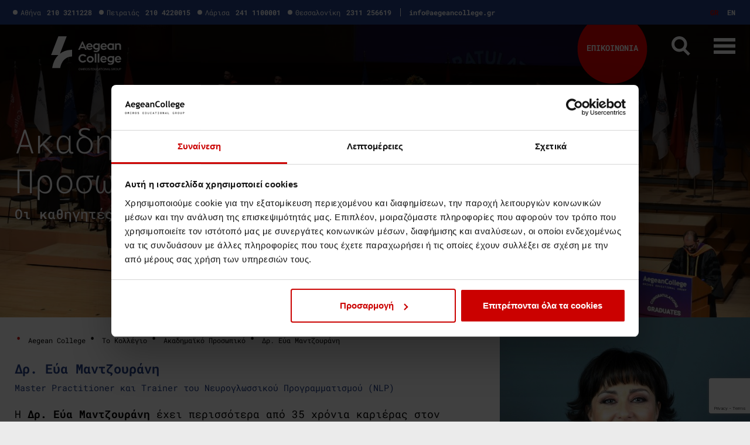

--- FILE ---
content_type: text/html; charset=UTF-8
request_url: https://aegeancollege.gr/teacher/eva-mantzourani/
body_size: 66132
content:
<!DOCTYPE html>
 <html lang="el">
  <head>
    
    
    
    
    <meta charset="utf-8">
    <meta name="viewport" content="width=device-width, initial-scale=1, shrink-to-fit=no">
    <meta name="facebook-domain-verification" content="n6h8zjhovnuozte8jq5wrcjgi9qzgh" />

    

    <style></style>

	
	<script type="text/javascript" id="contact-form-7-js-extra">
	/* <![CDATA[ */
	var wpcf7 = {"api":{"root":"https:\/\/aegeancollege.gr\/wp-json\/","namespace":"contact-form-7\/v1"},"cached":"1"};
	/* ]]> */
	</script>

    <script type="text/javascript" data-cookieconsent="ignore">
	window.dataLayer = window.dataLayer || [];

	function gtag() {
		dataLayer.
		push(arguments);
	}

	gtag("consent", "default", {
		ad_user_data: "denied",
		ad_personalization: "denied",
		ad_storage: "denied",
		analytics_storage: "denied",
		functionality_storage: "denied",
		personalization_storage: "denied",
		security_storage: "granted",
		wait_for_update: 500,
	});
	gtag("set", "ads_data_redaction", true);
	</script>
<script type="text/javascript" data-cookieconsent="ignore">
		(function (w, d, s, l, i) {
		w[l] = w[l] || [];
		w[l].push({'gtm.start': new Date().getTime(), event: 'gtm.js'});
		var f = d.getElementsByTagName(s)[0], j = d.createElement(s), dl = l !== 'dataLayer' ? '&l=' + l : '';
		j.async = true;
		j.src = 'https://www.googletagmanager.com/gtm.js?id=' + i + dl;
		f.parentNode.insertBefore(j, f);
	})(
		window,
		document,
		'script',
		'dataLayer',
		'GTM-P2C2XDR'
	);
</script>
<script type="text/javascript"
		id="Cookiebot"
		src="https://consent.cookiebot.com/uc.js"
		data-implementation="wp"
		data-cbid="0117a6d2-dd21-4a61-85bb-9b77c9ca237e"
						data-culture="EL"
				data-blockingmode="auto"
	 data-rocket-defer defer></script>
<meta name='robots' content='index, follow, max-image-preview:large, max-snippet:-1, max-video-preview:-1' />
	<style></style>
	<link rel="alternate" hreflang="el" href="https://aegeancollege.gr/teacher/eva-mantzourani/" />
<link rel="alternate" hreflang="x-default" href="https://aegeancollege.gr/teacher/eva-mantzourani/" />

<!-- Google Tag Manager for WordPress by gtm4wp.com -->
<script data-cfasync="false" data-pagespeed-no-defer>
	var gtm4wp_datalayer_name = "dataLayer";
	var dataLayer = dataLayer || [];
</script>
<!-- End Google Tag Manager for WordPress by gtm4wp.com -->
	<!-- This site is optimized with the Yoast SEO plugin v25.0 - https://yoast.com/wordpress/plugins/seo/ -->
	<title>Δρ. Eύα Μαντζουράνη - Licensed Practitioner of NLP Aegean College</title><link rel="preload" data-rocket-preload as="font" href="https://fonts.gstatic.com/s/robotomono/v23/L0xoDF4xlVMF-BfR8bXMIjhOsXG-q2oeuFoqFrlnANW6Cpk.woff2" crossorigin><link rel="preload" data-rocket-preload as="font" href="https://fonts.gstatic.com/s/robotomono/v23/L0x5DF4xlVMF-BfR8bXMIjhIq3-OXg.woff2" crossorigin><link rel="preload" data-rocket-preload as="font" href="https://fonts.gstatic.com/s/robotomono/v23/L0x5DF4xlVMF-BfR8bXMIjhLq38.woff2" crossorigin><style id="wpr-usedcss">.fluid-width-video-wrapper{width:100%;position:relative;padding:0}.fluid-width-video-wrapper embed,.fluid-width-video-wrapper iframe,.fluid-width-video-wrapper object{position:absolute;top:0;left:0;width:100%;height:100%}img.emoji{display:inline!important;border:none!important;box-shadow:none!important;height:1em!important;width:1em!important;margin:0 .07em!important;vertical-align:-.1em!important;background:0 0!important;padding:0!important}:where(.wp-block-button__link){border-radius:9999px;box-shadow:none;padding:calc(.667em + 2px) calc(1.333em + 2px);text-decoration:none}:root :where(.wp-block-button .wp-block-button__link.is-style-outline),:root :where(.wp-block-button.is-style-outline>.wp-block-button__link){border:2px solid;padding:.667em 1.333em}:root :where(.wp-block-button .wp-block-button__link.is-style-outline:not(.has-text-color)),:root :where(.wp-block-button.is-style-outline>.wp-block-button__link:not(.has-text-color)){color:currentColor}:root :where(.wp-block-button .wp-block-button__link.is-style-outline:not(.has-background)),:root :where(.wp-block-button.is-style-outline>.wp-block-button__link:not(.has-background)){background-color:initial;background-image:none}:where(.wp-block-calendar table:not(.has-background) th){background:#ddd}:where(.wp-block-columns){margin-bottom:1.75em}:where(.wp-block-columns.has-background){padding:1.25em 2.375em}:where(.wp-block-post-comments input[type=submit]){border:none}:where(.wp-block-cover-image:not(.has-text-color)),:where(.wp-block-cover:not(.has-text-color)){color:#fff}:where(.wp-block-cover-image.is-light:not(.has-text-color)),:where(.wp-block-cover.is-light:not(.has-text-color)){color:#000}:root :where(.wp-block-cover h1:not(.has-text-color)),:root :where(.wp-block-cover h2:not(.has-text-color)),:root :where(.wp-block-cover h3:not(.has-text-color)),:root :where(.wp-block-cover h4:not(.has-text-color)),:root :where(.wp-block-cover h5:not(.has-text-color)),:root :where(.wp-block-cover h6:not(.has-text-color)),:root :where(.wp-block-cover p:not(.has-text-color)){color:inherit}.wp-block-embed{overflow-wrap:break-word}.wp-block-embed :where(figcaption){margin-bottom:1em;margin-top:.5em}.wp-block-embed iframe{max-width:100%}.wp-block-embed__wrapper{position:relative}:where(.wp-block-file){margin-bottom:1.5em}:where(.wp-block-file__button){border-radius:2em;display:inline-block;padding:.5em 1em}:where(.wp-block-file__button):is(a):active,:where(.wp-block-file__button):is(a):focus,:where(.wp-block-file__button):is(a):hover,:where(.wp-block-file__button):is(a):visited{box-shadow:none;color:#fff;opacity:.85;text-decoration:none}:where(.wp-block-group.wp-block-group-is-layout-constrained){position:relative}:root :where(.wp-block-image.is-style-rounded img,.wp-block-image .is-style-rounded img){border-radius:9999px}:where(.wp-block-latest-comments:not([style*=line-height] .wp-block-latest-comments__comment)){line-height:1.1}:where(.wp-block-latest-comments:not([style*=line-height] .wp-block-latest-comments__comment-excerpt p)){line-height:1.8}:root :where(.wp-block-latest-posts.is-grid){padding:0}:root :where(.wp-block-latest-posts.wp-block-latest-posts__list){padding-left:0}ol,ul{box-sizing:border-box}:root :where(ul.has-background,ol.has-background){padding:1.25em 2.375em}:where(.wp-block-navigation.has-background .wp-block-navigation-item a:not(.wp-element-button)),:where(.wp-block-navigation.has-background .wp-block-navigation-submenu a:not(.wp-element-button)){padding:.5em 1em}:where(.wp-block-navigation .wp-block-navigation__submenu-container .wp-block-navigation-item a:not(.wp-element-button)),:where(.wp-block-navigation .wp-block-navigation__submenu-container .wp-block-navigation-submenu a:not(.wp-element-button)),:where(.wp-block-navigation .wp-block-navigation__submenu-container .wp-block-navigation-submenu button.wp-block-navigation-item__content),:where(.wp-block-navigation .wp-block-navigation__submenu-container .wp-block-pages-list__item button.wp-block-navigation-item__content){padding:.5em 1em}:root :where(p.has-background){padding:1.25em 2.375em}:where(p.has-text-color:not(.has-link-color)) a{color:inherit}:where(.wp-block-post-comments-form) input:not([type=submit]),:where(.wp-block-post-comments-form) textarea{border:1px solid #949494;font-family:inherit;font-size:1em}:where(.wp-block-post-comments-form) input:where(:not([type=submit]):not([type=checkbox])),:where(.wp-block-post-comments-form) textarea{padding:calc(.667em + 2px)}:where(.wp-block-post-excerpt){margin-bottom:var(--wp--style--block-gap);margin-top:var(--wp--style--block-gap)}:where(.wp-block-preformatted.has-background){padding:1.25em 2.375em}:where(.wp-block-search__button){border:1px solid #ccc;padding:6px 10px}:where(.wp-block-search__input){font-family:inherit;font-size:inherit;font-style:inherit;font-weight:inherit;letter-spacing:inherit;line-height:inherit;text-transform:inherit}:where(.wp-block-search__button-inside .wp-block-search__inside-wrapper){border:1px solid #949494;box-sizing:border-box;padding:4px}:where(.wp-block-search__button-inside .wp-block-search__inside-wrapper) .wp-block-search__input{border:none;border-radius:0;padding:0 4px}:where(.wp-block-search__button-inside .wp-block-search__inside-wrapper) .wp-block-search__input:focus{outline:0}:where(.wp-block-search__button-inside .wp-block-search__inside-wrapper) :where(.wp-block-search__button){padding:4px 8px}:root :where(.wp-block-separator.is-style-dots){height:auto;line-height:1;text-align:center}:root :where(.wp-block-separator.is-style-dots):before{color:currentColor;content:"···";font-family:serif;font-size:1.5em;letter-spacing:2em;padding-left:2em}:root :where(.wp-block-site-logo.is-style-rounded){border-radius:9999px}:root :where(.wp-block-site-title a){color:inherit}:where(.wp-block-social-links:not(.is-style-logos-only)) .wp-social-link{background-color:#f0f0f0;color:#444}:where(.wp-block-social-links:not(.is-style-logos-only)) .wp-social-link-amazon{background-color:#f90;color:#fff}:where(.wp-block-social-links:not(.is-style-logos-only)) .wp-social-link-bandcamp{background-color:#1ea0c3;color:#fff}:where(.wp-block-social-links:not(.is-style-logos-only)) .wp-social-link-behance{background-color:#0757fe;color:#fff}:where(.wp-block-social-links:not(.is-style-logos-only)) .wp-social-link-bluesky{background-color:#0a7aff;color:#fff}:where(.wp-block-social-links:not(.is-style-logos-only)) .wp-social-link-codepen{background-color:#1e1f26;color:#fff}:where(.wp-block-social-links:not(.is-style-logos-only)) .wp-social-link-deviantart{background-color:#02e49b;color:#fff}:where(.wp-block-social-links:not(.is-style-logos-only)) .wp-social-link-dribbble{background-color:#e94c89;color:#fff}:where(.wp-block-social-links:not(.is-style-logos-only)) .wp-social-link-dropbox{background-color:#4280ff;color:#fff}:where(.wp-block-social-links:not(.is-style-logos-only)) .wp-social-link-etsy{background-color:#f45800;color:#fff}:where(.wp-block-social-links:not(.is-style-logos-only)) .wp-social-link-facebook{background-color:#1778f2;color:#fff}:where(.wp-block-social-links:not(.is-style-logos-only)) .wp-social-link-fivehundredpx{background-color:#000;color:#fff}:where(.wp-block-social-links:not(.is-style-logos-only)) .wp-social-link-flickr{background-color:#0461dd;color:#fff}:where(.wp-block-social-links:not(.is-style-logos-only)) .wp-social-link-foursquare{background-color:#e65678;color:#fff}:where(.wp-block-social-links:not(.is-style-logos-only)) .wp-social-link-github{background-color:#24292d;color:#fff}:where(.wp-block-social-links:not(.is-style-logos-only)) .wp-social-link-goodreads{background-color:#eceadd;color:#382110}:where(.wp-block-social-links:not(.is-style-logos-only)) .wp-social-link-google{background-color:#ea4434;color:#fff}:where(.wp-block-social-links:not(.is-style-logos-only)) .wp-social-link-gravatar{background-color:#1d4fc4;color:#fff}:where(.wp-block-social-links:not(.is-style-logos-only)) .wp-social-link-instagram{background-color:#f00075;color:#fff}:where(.wp-block-social-links:not(.is-style-logos-only)) .wp-social-link-lastfm{background-color:#e21b24;color:#fff}:where(.wp-block-social-links:not(.is-style-logos-only)) .wp-social-link-linkedin{background-color:#0d66c2;color:#fff}:where(.wp-block-social-links:not(.is-style-logos-only)) .wp-social-link-mastodon{background-color:#3288d4;color:#fff}:where(.wp-block-social-links:not(.is-style-logos-only)) .wp-social-link-medium{background-color:#000;color:#fff}:where(.wp-block-social-links:not(.is-style-logos-only)) .wp-social-link-meetup{background-color:#f6405f;color:#fff}:where(.wp-block-social-links:not(.is-style-logos-only)) .wp-social-link-patreon{background-color:#000;color:#fff}:where(.wp-block-social-links:not(.is-style-logos-only)) .wp-social-link-pinterest{background-color:#e60122;color:#fff}:where(.wp-block-social-links:not(.is-style-logos-only)) .wp-social-link-pocket{background-color:#ef4155;color:#fff}:where(.wp-block-social-links:not(.is-style-logos-only)) .wp-social-link-reddit{background-color:#ff4500;color:#fff}:where(.wp-block-social-links:not(.is-style-logos-only)) .wp-social-link-skype{background-color:#0478d7;color:#fff}:where(.wp-block-social-links:not(.is-style-logos-only)) .wp-social-link-snapchat{background-color:#fefc00;color:#fff;stroke:#000}:where(.wp-block-social-links:not(.is-style-logos-only)) .wp-social-link-soundcloud{background-color:#ff5600;color:#fff}:where(.wp-block-social-links:not(.is-style-logos-only)) .wp-social-link-spotify{background-color:#1bd760;color:#fff}:where(.wp-block-social-links:not(.is-style-logos-only)) .wp-social-link-telegram{background-color:#2aabee;color:#fff}:where(.wp-block-social-links:not(.is-style-logos-only)) .wp-social-link-threads{background-color:#000;color:#fff}:where(.wp-block-social-links:not(.is-style-logos-only)) .wp-social-link-tiktok{background-color:#000;color:#fff}:where(.wp-block-social-links:not(.is-style-logos-only)) .wp-social-link-tumblr{background-color:#011835;color:#fff}:where(.wp-block-social-links:not(.is-style-logos-only)) .wp-social-link-twitch{background-color:#6440a4;color:#fff}:where(.wp-block-social-links:not(.is-style-logos-only)) .wp-social-link-twitter{background-color:#1da1f2;color:#fff}:where(.wp-block-social-links:not(.is-style-logos-only)) .wp-social-link-vimeo{background-color:#1eb7ea;color:#fff}:where(.wp-block-social-links:not(.is-style-logos-only)) .wp-social-link-vk{background-color:#4680c2;color:#fff}:where(.wp-block-social-links:not(.is-style-logos-only)) .wp-social-link-wordpress{background-color:#3499cd;color:#fff}:where(.wp-block-social-links:not(.is-style-logos-only)) .wp-social-link-whatsapp{background-color:#25d366;color:#fff}:where(.wp-block-social-links:not(.is-style-logos-only)) .wp-social-link-x{background-color:#000;color:#fff}:where(.wp-block-social-links:not(.is-style-logos-only)) .wp-social-link-yelp{background-color:#d32422;color:#fff}:where(.wp-block-social-links:not(.is-style-logos-only)) .wp-social-link-youtube{background-color:red;color:#fff}:where(.wp-block-social-links.is-style-logos-only) .wp-social-link{background:0 0}:where(.wp-block-social-links.is-style-logos-only) .wp-social-link svg{height:1.25em;width:1.25em}:where(.wp-block-social-links.is-style-logos-only) .wp-social-link-amazon{color:#f90}:where(.wp-block-social-links.is-style-logos-only) .wp-social-link-bandcamp{color:#1ea0c3}:where(.wp-block-social-links.is-style-logos-only) .wp-social-link-behance{color:#0757fe}:where(.wp-block-social-links.is-style-logos-only) .wp-social-link-bluesky{color:#0a7aff}:where(.wp-block-social-links.is-style-logos-only) .wp-social-link-codepen{color:#1e1f26}:where(.wp-block-social-links.is-style-logos-only) .wp-social-link-deviantart{color:#02e49b}:where(.wp-block-social-links.is-style-logos-only) .wp-social-link-dribbble{color:#e94c89}:where(.wp-block-social-links.is-style-logos-only) .wp-social-link-dropbox{color:#4280ff}:where(.wp-block-social-links.is-style-logos-only) .wp-social-link-etsy{color:#f45800}:where(.wp-block-social-links.is-style-logos-only) .wp-social-link-facebook{color:#1778f2}:where(.wp-block-social-links.is-style-logos-only) .wp-social-link-fivehundredpx{color:#000}:where(.wp-block-social-links.is-style-logos-only) .wp-social-link-flickr{color:#0461dd}:where(.wp-block-social-links.is-style-logos-only) .wp-social-link-foursquare{color:#e65678}:where(.wp-block-social-links.is-style-logos-only) .wp-social-link-github{color:#24292d}:where(.wp-block-social-links.is-style-logos-only) .wp-social-link-goodreads{color:#382110}:where(.wp-block-social-links.is-style-logos-only) .wp-social-link-google{color:#ea4434}:where(.wp-block-social-links.is-style-logos-only) .wp-social-link-gravatar{color:#1d4fc4}:where(.wp-block-social-links.is-style-logos-only) .wp-social-link-instagram{color:#f00075}:where(.wp-block-social-links.is-style-logos-only) .wp-social-link-lastfm{color:#e21b24}:where(.wp-block-social-links.is-style-logos-only) .wp-social-link-linkedin{color:#0d66c2}:where(.wp-block-social-links.is-style-logos-only) .wp-social-link-mastodon{color:#3288d4}:where(.wp-block-social-links.is-style-logos-only) .wp-social-link-medium{color:#000}:where(.wp-block-social-links.is-style-logos-only) .wp-social-link-meetup{color:#f6405f}:where(.wp-block-social-links.is-style-logos-only) .wp-social-link-patreon{color:#000}:where(.wp-block-social-links.is-style-logos-only) .wp-social-link-pinterest{color:#e60122}:where(.wp-block-social-links.is-style-logos-only) .wp-social-link-pocket{color:#ef4155}:where(.wp-block-social-links.is-style-logos-only) .wp-social-link-reddit{color:#ff4500}:where(.wp-block-social-links.is-style-logos-only) .wp-social-link-skype{color:#0478d7}:where(.wp-block-social-links.is-style-logos-only) .wp-social-link-snapchat{color:#fff;stroke:#000}:where(.wp-block-social-links.is-style-logos-only) .wp-social-link-soundcloud{color:#ff5600}:where(.wp-block-social-links.is-style-logos-only) .wp-social-link-spotify{color:#1bd760}:where(.wp-block-social-links.is-style-logos-only) .wp-social-link-telegram{color:#2aabee}:where(.wp-block-social-links.is-style-logos-only) .wp-social-link-threads{color:#000}:where(.wp-block-social-links.is-style-logos-only) .wp-social-link-tiktok{color:#000}:where(.wp-block-social-links.is-style-logos-only) .wp-social-link-tumblr{color:#011835}:where(.wp-block-social-links.is-style-logos-only) .wp-social-link-twitch{color:#6440a4}:where(.wp-block-social-links.is-style-logos-only) .wp-social-link-twitter{color:#1da1f2}:where(.wp-block-social-links.is-style-logos-only) .wp-social-link-vimeo{color:#1eb7ea}:where(.wp-block-social-links.is-style-logos-only) .wp-social-link-vk{color:#4680c2}:where(.wp-block-social-links.is-style-logos-only) .wp-social-link-whatsapp{color:#25d366}:where(.wp-block-social-links.is-style-logos-only) .wp-social-link-wordpress{color:#3499cd}:where(.wp-block-social-links.is-style-logos-only) .wp-social-link-x{color:#000}:where(.wp-block-social-links.is-style-logos-only) .wp-social-link-yelp{color:#d32422}:where(.wp-block-social-links.is-style-logos-only) .wp-social-link-youtube{color:red}:root :where(.wp-block-social-links .wp-social-link a){padding:.25em}:root :where(.wp-block-social-links.is-style-logos-only .wp-social-link a){padding:0}:root :where(.wp-block-social-links.is-style-pill-shape .wp-social-link a){padding-left:.66667em;padding-right:.66667em}:root :where(.wp-block-tag-cloud.is-style-outline){display:flex;flex-wrap:wrap;gap:1ch}:root :where(.wp-block-tag-cloud.is-style-outline a){border:1px solid;font-size:unset!important;margin-right:0;padding:1ch 2ch;text-decoration:none!important}:where(.wp-block-term-description){margin-bottom:var(--wp--style--block-gap);margin-top:var(--wp--style--block-gap)}:where(pre.wp-block-verse){font-family:inherit}:root{--wp--preset--font-size--normal:16px;--wp--preset--font-size--huge:42px}html :where(.has-border-color){border-style:solid}html :where([style*=border-top-color]){border-top-style:solid}html :where([style*=border-right-color]){border-right-style:solid}html :where([style*=border-bottom-color]){border-bottom-style:solid}html :where([style*=border-left-color]){border-left-style:solid}html :where([style*=border-width]){border-style:solid}html :where([style*=border-top-width]){border-top-style:solid}html :where([style*=border-right-width]){border-right-style:solid}html :where([style*=border-bottom-width]){border-bottom-style:solid}html :where([style*=border-left-width]){border-left-style:solid}html :where(img[class*=wp-image-]){height:auto;max-width:100%}:where(figure){margin:0 0 1em}html :where(.is-position-sticky){--wp-admin--admin-bar--position-offset:var(--wp-admin--admin-bar--height, 0px)}@media screen and (max-width:600px){html :where(.is-position-sticky){--wp-admin--admin-bar--position-offset:0px}}:root{--wp--preset--aspect-ratio--square:1;--wp--preset--aspect-ratio--4-3:4/3;--wp--preset--aspect-ratio--3-4:3/4;--wp--preset--aspect-ratio--3-2:3/2;--wp--preset--aspect-ratio--2-3:2/3;--wp--preset--aspect-ratio--16-9:16/9;--wp--preset--aspect-ratio--9-16:9/16;--wp--preset--color--black:#000000;--wp--preset--color--cyan-bluish-gray:#abb8c3;--wp--preset--color--white:#ffffff;--wp--preset--color--pale-pink:#f78da7;--wp--preset--color--vivid-red:#cf2e2e;--wp--preset--color--luminous-vivid-orange:#ff6900;--wp--preset--color--luminous-vivid-amber:#fcb900;--wp--preset--color--light-green-cyan:#7bdcb5;--wp--preset--color--vivid-green-cyan:#00d084;--wp--preset--color--pale-cyan-blue:#8ed1fc;--wp--preset--color--vivid-cyan-blue:#0693e3;--wp--preset--color--vivid-purple:#9b51e0;--wp--preset--gradient--vivid-cyan-blue-to-vivid-purple:linear-gradient(135deg,rgba(6, 147, 227, 1) 0%,rgb(155, 81, 224) 100%);--wp--preset--gradient--light-green-cyan-to-vivid-green-cyan:linear-gradient(135deg,rgb(122, 220, 180) 0%,rgb(0, 208, 130) 100%);--wp--preset--gradient--luminous-vivid-amber-to-luminous-vivid-orange:linear-gradient(135deg,rgba(252, 185, 0, 1) 0%,rgba(255, 105, 0, 1) 100%);--wp--preset--gradient--luminous-vivid-orange-to-vivid-red:linear-gradient(135deg,rgba(255, 105, 0, 1) 0%,rgb(207, 46, 46) 100%);--wp--preset--gradient--very-light-gray-to-cyan-bluish-gray:linear-gradient(135deg,rgb(238, 238, 238) 0%,rgb(169, 184, 195) 100%);--wp--preset--gradient--cool-to-warm-spectrum:linear-gradient(135deg,rgb(74, 234, 220) 0%,rgb(151, 120, 209) 20%,rgb(207, 42, 186) 40%,rgb(238, 44, 130) 60%,rgb(251, 105, 98) 80%,rgb(254, 248, 76) 100%);--wp--preset--gradient--blush-light-purple:linear-gradient(135deg,rgb(255, 206, 236) 0%,rgb(152, 150, 240) 100%);--wp--preset--gradient--blush-bordeaux:linear-gradient(135deg,rgb(254, 205, 165) 0%,rgb(254, 45, 45) 50%,rgb(107, 0, 62) 100%);--wp--preset--gradient--luminous-dusk:linear-gradient(135deg,rgb(255, 203, 112) 0%,rgb(199, 81, 192) 50%,rgb(65, 88, 208) 100%);--wp--preset--gradient--pale-ocean:linear-gradient(135deg,rgb(255, 245, 203) 0%,rgb(182, 227, 212) 50%,rgb(51, 167, 181) 100%);--wp--preset--gradient--electric-grass:linear-gradient(135deg,rgb(202, 248, 128) 0%,rgb(113, 206, 126) 100%);--wp--preset--gradient--midnight:linear-gradient(135deg,rgb(2, 3, 129) 0%,rgb(40, 116, 252) 100%);--wp--preset--font-size--small:13px;--wp--preset--font-size--medium:20px;--wp--preset--font-size--large:36px;--wp--preset--font-size--x-large:42px;--wp--preset--spacing--20:0.44rem;--wp--preset--spacing--30:0.67rem;--wp--preset--spacing--40:1rem;--wp--preset--spacing--50:1.5rem;--wp--preset--spacing--60:2.25rem;--wp--preset--spacing--70:3.38rem;--wp--preset--spacing--80:5.06rem;--wp--preset--shadow--natural:6px 6px 9px rgba(0, 0, 0, .2);--wp--preset--shadow--deep:12px 12px 50px rgba(0, 0, 0, .4);--wp--preset--shadow--sharp:6px 6px 0px rgba(0, 0, 0, .2);--wp--preset--shadow--outlined:6px 6px 0px -3px rgba(255, 255, 255, 1),6px 6px rgba(0, 0, 0, 1);--wp--preset--shadow--crisp:6px 6px 0px rgba(0, 0, 0, 1)}:where(.is-layout-flex){gap:.5em}:where(.is-layout-grid){gap:.5em}:where(.wp-block-post-template.is-layout-flex){gap:1.25em}:where(.wp-block-post-template.is-layout-grid){gap:1.25em}:where(.wp-block-columns.is-layout-flex){gap:2em}:where(.wp-block-columns.is-layout-grid){gap:2em}:root :where(.wp-block-pullquote){font-size:1.5em;line-height:1.6}.wpcf7 .screen-reader-response{position:absolute;overflow:hidden;clip:rect(1px,1px,1px,1px);clip-path:inset(50%);height:1px;width:1px;margin:-1px;padding:0;border:0;word-wrap:normal!important}.wpcf7 form .wpcf7-response-output{margin:2em .5em 1em;padding:.2em 1em;border:2px solid #00a0d2}.wpcf7 form.init .wpcf7-response-output,.wpcf7 form.resetting .wpcf7-response-output,.wpcf7 form.submitting .wpcf7-response-output{display:none}.wpcf7 form.sent .wpcf7-response-output{border-color:#46b450}.wpcf7 form.aborted .wpcf7-response-output,.wpcf7 form.failed .wpcf7-response-output{border-color:#dc3232}.wpcf7 form.spam .wpcf7-response-output{border-color:#f56e28}.wpcf7 form.invalid .wpcf7-response-output,.wpcf7 form.payment-required .wpcf7-response-output,.wpcf7 form.unaccepted .wpcf7-response-output{border-color:#ffb900}.wpcf7-form-control-wrap{position:relative}.wpcf7-not-valid-tip{color:#dc3232;font-size:1em;font-weight:400;display:block}.use-floating-validation-tip .wpcf7-not-valid-tip{position:relative;top:-2ex;left:1em;z-index:100;border:1px solid #dc3232;background:#fff;padding:.2em .8em;width:24em}.wpcf7-list-item{display:inline-block;margin:0 0 0 1em}.wpcf7-list-item-label::after,.wpcf7-list-item-label::before{content:" "}.wpcf7-spinner{visibility:hidden;display:inline-block;background-color:#23282d;opacity:.75;width:24px;height:24px;border:none;border-radius:100%;padding:0;margin:0 24px;position:relative}form.submitting .wpcf7-spinner{visibility:visible}.wpcf7-spinner::before{content:'';position:absolute;background-color:#fbfbfc;top:4px;left:4px;width:6px;height:6px;border:none;border-radius:100%;transform-origin:8px 8px;animation-name:spin;animation-duration:1s;animation-timing-function:linear;animation-iteration-count:infinite}@media (prefers-reduced-motion:reduce){.wpcf7-spinner::before{animation-name:blink;animation-duration:2s}}@keyframes spin{from{transform:rotate(0)}to{transform:rotate(360deg)}}@keyframes blink{from{opacity:0}50%{opacity:1}to{opacity:0}}.wpcf7 [inert]{opacity:.5}.wpcf7 input[type=file]{cursor:pointer}.wpcf7 input[type=file]:disabled{cursor:default}.wpcf7 .wpcf7-submit:disabled{cursor:not-allowed}.wpcf7 input[type=email],.wpcf7 input[type=tel],.wpcf7 input[type=url]{direction:ltr}@font-face{font-display:swap;font-family:'Roboto Mono';font-style:italic;font-weight:400;src:url(https://fonts.gstatic.com/s/robotomono/v23/L0xoDF4xlVMF-BfR8bXMIjhOsXG-q2oeuFoqFrlnANW6Cpk.woff2) format('woff2');unicode-range:U+0000-00FF,U+0131,U+0152-0153,U+02BB-02BC,U+02C6,U+02DA,U+02DC,U+0304,U+0308,U+0329,U+2000-206F,U+20AC,U+2122,U+2191,U+2193,U+2212,U+2215,U+FEFF,U+FFFD}@font-face{font-display:swap;font-family:'Roboto Mono';font-style:normal;font-weight:300;src:url(https://fonts.gstatic.com/s/robotomono/v23/L0x5DF4xlVMF-BfR8bXMIjhIq3-OXg.woff2) format('woff2');unicode-range:U+0370-0377,U+037A-037F,U+0384-038A,U+038C,U+038E-03A1,U+03A3-03FF}@font-face{font-display:swap;font-family:'Roboto Mono';font-style:normal;font-weight:300;src:url(https://fonts.gstatic.com/s/robotomono/v23/L0x5DF4xlVMF-BfR8bXMIjhLq38.woff2) format('woff2');unicode-range:U+0000-00FF,U+0131,U+0152-0153,U+02BB-02BC,U+02C6,U+02DA,U+02DC,U+0304,U+0308,U+0329,U+2000-206F,U+20AC,U+2122,U+2191,U+2193,U+2212,U+2215,U+FEFF,U+FFFD}@font-face{font-display:swap;font-family:'Roboto Mono';font-style:normal;font-weight:400;src:url(https://fonts.gstatic.com/s/robotomono/v23/L0x5DF4xlVMF-BfR8bXMIjhIq3-OXg.woff2) format('woff2');unicode-range:U+0370-0377,U+037A-037F,U+0384-038A,U+038C,U+038E-03A1,U+03A3-03FF}@font-face{font-display:swap;font-family:'Roboto Mono';font-style:normal;font-weight:400;src:url(https://fonts.gstatic.com/s/robotomono/v23/L0x5DF4xlVMF-BfR8bXMIjhLq38.woff2) format('woff2');unicode-range:U+0000-00FF,U+0131,U+0152-0153,U+02BB-02BC,U+02C6,U+02DA,U+02DC,U+0304,U+0308,U+0329,U+2000-206F,U+20AC,U+2122,U+2191,U+2193,U+2212,U+2215,U+FEFF,U+FFFD}@font-face{font-display:swap;font-family:'Roboto Mono';font-style:normal;font-weight:500;src:url(https://fonts.gstatic.com/s/robotomono/v23/L0x5DF4xlVMF-BfR8bXMIjhIq3-OXg.woff2) format('woff2');unicode-range:U+0370-0377,U+037A-037F,U+0384-038A,U+038C,U+038E-03A1,U+03A3-03FF}@font-face{font-display:swap;font-family:'Roboto Mono';font-style:normal;font-weight:500;src:url(https://fonts.gstatic.com/s/robotomono/v23/L0x5DF4xlVMF-BfR8bXMIjhLq38.woff2) format('woff2');unicode-range:U+0000-00FF,U+0131,U+0152-0153,U+02BB-02BC,U+02C6,U+02DA,U+02DC,U+0304,U+0308,U+0329,U+2000-206F,U+20AC,U+2122,U+2191,U+2193,U+2212,U+2215,U+FEFF,U+FFFD}@font-face{font-display:swap;font-family:'Roboto Mono';font-style:normal;font-weight:700;src:url(https://fonts.gstatic.com/s/robotomono/v23/L0x5DF4xlVMF-BfR8bXMIjhIq3-OXg.woff2) format('woff2');unicode-range:U+0370-0377,U+037A-037F,U+0384-038A,U+038C,U+038E-03A1,U+03A3-03FF}@font-face{font-display:swap;font-family:'Roboto Mono';font-style:normal;font-weight:700;src:url(https://fonts.gstatic.com/s/robotomono/v23/L0x5DF4xlVMF-BfR8bXMIjhLq38.woff2) format('woff2');unicode-range:U+0000-00FF,U+0131,U+0152-0153,U+02BB-02BC,U+02C6,U+02DA,U+02DC,U+0304,U+0308,U+0329,U+2000-206F,U+20AC,U+2122,U+2191,U+2193,U+2212,U+2215,U+FEFF,U+FFFD}.mfp-arrow,.slick-slider,html{-webkit-tap-highlight-color:transparent}button,select{text-transform:none}.card,.mfp-title{word-wrap:break-word}.navbar-nav{-webkit-box-direction:normal}.modal-dialog,.slick-slide.dragging img,a.btn.disabled,fieldset:disabled a.btn{pointer-events:none}.no-js .owl-carousel{display:block}.owl-height{transition:height .5s ease-in-out}.mfp-bg{overflow:hidden}.mfp-arrow:after,.mfp-arrow:before,.mfp-container:before,.mfp-figure:after,.slick-track:after,.slick-track:before{content:''}.mfp-bg,.mfp-container,.mfp-wrap{left:0;height:100%;width:100%}.animated{-webkit-animation-duration:1s;animation-duration:1s;-webkit-animation-fill-mode:both;animation-fill-mode:both}@-webkit-keyframes swing{20%{-webkit-transform:rotate3d(0,0,1,15deg);transform:rotate3d(0,0,1,15deg)}40%{-webkit-transform:rotate3d(0,0,1,-10deg);transform:rotate3d(0,0,1,-10deg)}60%{-webkit-transform:rotate3d(0,0,1,5deg);transform:rotate3d(0,0,1,5deg)}80%{-webkit-transform:rotate3d(0,0,1,-5deg);transform:rotate3d(0,0,1,-5deg)}to{-webkit-transform:rotate3d(0,0,1,0deg);transform:rotate3d(0,0,1,0deg)}}@keyframes swing{20%{-webkit-transform:rotate3d(0,0,1,15deg);transform:rotate3d(0,0,1,15deg)}40%{-webkit-transform:rotate3d(0,0,1,-10deg);transform:rotate3d(0,0,1,-10deg)}60%{-webkit-transform:rotate3d(0,0,1,5deg);transform:rotate3d(0,0,1,5deg)}80%{-webkit-transform:rotate3d(0,0,1,-5deg);transform:rotate3d(0,0,1,-5deg)}to{-webkit-transform:rotate3d(0,0,1,0deg);transform:rotate3d(0,0,1,0deg)}}.swing{-webkit-transform-origin:top center;transform-origin:top center;-webkit-animation-name:swing;animation-name:swing}@-webkit-keyframes flip{from{-webkit-transform:perspective(400px) rotate3d(0,1,0,-360deg);transform:perspective(400px) rotate3d(0,1,0,-360deg);-webkit-animation-timing-function:ease-out;animation-timing-function:ease-out}40%{-webkit-transform:perspective(400px) translate3d(0,0,150px) rotate3d(0,1,0,-190deg);transform:perspective(400px) translate3d(0,0,150px) rotate3d(0,1,0,-190deg);-webkit-animation-timing-function:ease-out;animation-timing-function:ease-out}50%{-webkit-transform:perspective(400px) translate3d(0,0,150px) rotate3d(0,1,0,-170deg);transform:perspective(400px) translate3d(0,0,150px) rotate3d(0,1,0,-170deg);-webkit-animation-timing-function:ease-in;animation-timing-function:ease-in}80%{-webkit-transform:perspective(400px) scale3d(.95,.95,.95);transform:perspective(400px) scale3d(.95,.95,.95);-webkit-animation-timing-function:ease-in;animation-timing-function:ease-in}to{-webkit-transform:perspective(400px);transform:perspective(400px);-webkit-animation-timing-function:ease-in;animation-timing-function:ease-in}}@keyframes flip{from{-webkit-transform:perspective(400px) rotate3d(0,1,0,-360deg);transform:perspective(400px) rotate3d(0,1,0,-360deg);-webkit-animation-timing-function:ease-out;animation-timing-function:ease-out}40%{-webkit-transform:perspective(400px) translate3d(0,0,150px) rotate3d(0,1,0,-190deg);transform:perspective(400px) translate3d(0,0,150px) rotate3d(0,1,0,-190deg);-webkit-animation-timing-function:ease-out;animation-timing-function:ease-out}50%{-webkit-transform:perspective(400px) translate3d(0,0,150px) rotate3d(0,1,0,-170deg);transform:perspective(400px) translate3d(0,0,150px) rotate3d(0,1,0,-170deg);-webkit-animation-timing-function:ease-in;animation-timing-function:ease-in}80%{-webkit-transform:perspective(400px) scale3d(.95,.95,.95);transform:perspective(400px) scale3d(.95,.95,.95);-webkit-animation-timing-function:ease-in;animation-timing-function:ease-in}to{-webkit-transform:perspective(400px);transform:perspective(400px);-webkit-animation-timing-function:ease-in;animation-timing-function:ease-in}}.animated.flip{-webkit-backface-visibility:visible;backface-visibility:visible;-webkit-animation-name:flip;animation-name:flip}.slick-loading .slick-slide,.slick-loading .slick-track{visibility:hidden}.mfp-bg{top:0;z-index:1042;position:fixed;background:#0b0b0b;opacity:.8}.mfp-wrap{top:0;z-index:1043;position:fixed;outline:0!important;-webkit-backface-visibility:hidden}.mfp-container{text-align:center;position:absolute;top:0;padding:0 8px;box-sizing:border-box}.mfp-container:before{display:inline-block;height:100%;vertical-align:middle}.mfp-align-top .mfp-container:before{display:none}.mfp-ajax-cur{cursor:progress}.mfp-zoom-out-cur{cursor:-moz-zoom-out;cursor:-webkit-zoom-out;cursor:zoom-out}.mfp-arrow,.mfp-close,.mfp-counter{-webkit-user-select:none;-moz-user-select:none;user-select:none}.btn,.slick-slider{-webkit-user-select:none;-moz-user-select:none;-ms-user-select:none}.mfp-loading.mfp-figure{display:none}.mfp-close{color:#fff}button.mfp-arrow,button.mfp-close{overflow:visible;cursor:pointer;background:0 0;border:0;-webkit-appearance:none;display:block;outline:0;padding:0;z-index:1046;box-shadow:none;touch-action:manipulation}.mfp-figure:after,.mfp-iframe-scaler iframe{box-shadow:0 0 8px rgba(0,0,0,.6);position:absolute;left:0}button::-moz-focus-inner{padding:0;border:0}.mfp-close{width:44px;height:44px;line-height:44px;position:absolute;right:0;top:0;text-decoration:none;text-align:center;opacity:.65;padding:0 0 18px 10px;font-style:normal;font-size:28px;font-family:Arial,Baskerville,monospace}.mfp-close:focus,.mfp-close:hover{opacity:1}.mfp-close:active{top:1px}.mfp-close-btn-in .mfp-close{color:#333}.mfp-counter{position:absolute;top:0;right:0;color:#ccc;font-size:12px;line-height:18px;white-space:nowrap}.mfp-figure,img.mfp-img{line-height:0}.mfp-arrow{position:absolute;opacity:.65;margin:0;top:50%;margin-top:-55px;padding:0;width:90px;height:110px}.mfp-arrow:active{margin-top:-54px}.mfp-arrow:focus,.mfp-arrow:hover{opacity:1}.mfp-arrow:after,.mfp-arrow:before{display:block;width:0;height:0;position:absolute;left:0;top:0;margin-top:35px;margin-left:35px;border:inset transparent}.mfp-arrow:after{border-top-width:13px;border-bottom-width:13px;top:8px}.mfp-arrow:before{border-top-width:21px;border-bottom-width:21px;opacity:.7}img.mfp-img,legend{max-width:100%}.mfp-iframe-scaler{width:100%;height:0;overflow:hidden;padding-top:56.25%}.mfp-iframe-scaler iframe{display:block;top:0;width:100%;height:100%;background:#000}.mfp-figure:after,img.mfp-img{width:auto;height:auto;display:block}img.mfp-img{box-sizing:border-box;padding:40px 0;margin:0 auto}.mfp-figure:after{top:40px;bottom:40px;right:0;z-index:-1;background:#444}.mfp-figure figure{margin:0}.mfp-bottom-bar{margin-top:-36px;position:absolute;top:100%;left:0;width:100%;cursor:auto}.mfp-title{text-align:left;line-height:18px;color:#f3f3f3;padding-right:36px}.select2-container .select2-selection--single .select2-selection__clear,.slick-list,.slick-slider,.slick-track{position:relative}body,caption{text-align:left}@media all and (max-width:900px){.mfp-arrow{-webkit-transform:scale(.75);transform:scale(.75)}.mfp-container{padding-left:6px;padding-right:6px}}.slick-slider{display:block;box-sizing:border-box;user-select:none;-webkit-touch-callout:none;-khtml-user-select:none;-ms-touch-action:pan-y;touch-action:pan-y}.slick-list{display:block;overflow:hidden;margin:0;padding:0}.slick-list:focus{outline:0}.slick-list.dragging{cursor:pointer;cursor:hand}.slick-slider .slick-list,.slick-slider .slick-track{-webkit-transform:translate3d(0,0,0);-moz-transform:translate3d(0,0,0);-ms-transform:translate3d(0,0,0);-o-transform:translate3d(0,0,0);transform:translate3d(0,0,0)}.slick-track{top:0;left:0;display:block;margin-left:auto;margin-right:auto}.slick-track:after,.slick-track:before{display:table}.slick-track:after{clear:both}.slick-slide{display:none;float:left;height:100%;min-height:1px}[dir=rtl] .slick-slide{float:right}.slick-slide img{display:block}.slick-slide.slick-loading img{display:none}.slick-initialized .slick-slide{display:block}.slick-vertical .slick-slide{display:block;height:auto;border:1px solid transparent}.slick-arrow.slick-hidden{display:none}.select2-container{box-sizing:border-box;display:inline-block;margin:0;position:relative;vertical-align:middle}.select2-container .select2-selection--single{box-sizing:border-box;cursor:pointer;display:block;height:28px;user-select:none;-webkit-user-select:none}.select2-container .select2-selection--single .select2-selection__rendered{display:block;padding-left:8px;padding-right:20px;overflow:hidden;text-overflow:ellipsis;white-space:nowrap}.select2-container[dir=rtl] .select2-selection--single .select2-selection__rendered{padding-right:8px;padding-left:20px}.select2-container .select2-selection--multiple{box-sizing:border-box;cursor:pointer;display:block;min-height:32px;user-select:none;-webkit-user-select:none}.select2-container .select2-selection--multiple .select2-selection__rendered{display:inline-block;overflow:hidden;padding-left:8px;text-overflow:ellipsis;white-space:nowrap}.select2-container .select2-search--inline{float:left}.select2-container .select2-search--inline .select2-search__field{box-sizing:border-box;border:none;font-size:100%;margin-top:5px;padding:0}.select2-container .select2-search--inline .select2-search__field::-webkit-search-cancel-button{-webkit-appearance:none}.select2-dropdown{background-color:#fff;border:1px solid #aaa;border-radius:4px;box-sizing:border-box;display:block;position:absolute;left:-100000px;width:100%;z-index:1051}.select2-results{display:block}.select2-results__options{list-style:none;margin:0;padding:0}.select2-results__option{padding:6px;user-select:none;-webkit-user-select:none}.select2-results__option[aria-selected]{cursor:pointer}.select2-container--open .select2-dropdown{left:0}.select2-container--open .select2-dropdown--above{border-bottom:none;border-bottom-left-radius:0;border-bottom-right-radius:0}.select2-container--open .select2-dropdown--below{border-top:none;border-top-left-radius:0;border-top-right-radius:0}.select2-search--dropdown{display:block;padding:4px}.select2-search--dropdown .select2-search__field{padding:4px;width:100%;box-sizing:border-box}.select2-search--dropdown .select2-search__field::-webkit-search-cancel-button{-webkit-appearance:none}.select2-search--dropdown.select2-search--hide{display:none}.select2-hidden-accessible{border:0!important;clip:rect(0 0 0 0)!important;-webkit-clip-path:inset(50%)!important;clip-path:inset(50%)!important;height:1px!important;overflow:hidden!important;padding:0!important;position:absolute!important;width:1px!important;white-space:nowrap!important}textarea{overflow:auto}legend{line-height:inherit}legend{width:100%}.dropdown-menu,.popover{background-clip:padding-box}.btn:not(:disabled):not(.disabled).active,.btn:not(:disabled):not(.disabled):active{background-image:none}ol,p,ul{margin-bottom:1rem}h1,h2,h3,label{margin-bottom:.5rem}aside,figcaption,figure,footer,header,legend,main,nav,section{display:block}button,input{overflow:visible}label,output{display:inline-block}[data-aos][data-aos][data-aos-duration="100"],body[data-aos-duration="100"] [data-aos]{transition-duration:.1s}[data-aos][data-aos][data-aos-delay="100"],body[data-aos-delay="100"] [data-aos]{transition-delay:0}[data-aos][data-aos][data-aos-delay="100"].aos-animate,body[data-aos-delay="100"] [data-aos].aos-animate{transition-delay:.1s}[data-aos][data-aos][data-aos-duration="400"],body[data-aos-duration="400"] [data-aos]{transition-duration:.4s}[data-aos][data-aos][data-aos-delay="400"],body[data-aos-delay="400"] [data-aos]{transition-delay:0}[data-aos][data-aos][data-aos-delay="400"].aos-animate,body[data-aos-delay="400"] [data-aos].aos-animate{transition-delay:.4s}[data-aos][data-aos][data-aos-duration="600"],body[data-aos-duration="600"] [data-aos]{transition-duration:.6s}[data-aos][data-aos][data-aos-delay="600"],body[data-aos-delay="600"] [data-aos]{transition-delay:0}[data-aos][data-aos][data-aos-delay="600"].aos-animate,body[data-aos-delay="600"] [data-aos].aos-animate{transition-delay:.6s}[data-aos][data-aos][data-aos-duration="1000"],body[data-aos-duration="1000"] [data-aos]{transition-duration:1s}[data-aos][data-aos][data-aos-delay="1000"],body[data-aos-delay="1000"] [data-aos]{transition-delay:0}[data-aos][data-aos][data-aos-delay="1000"].aos-animate,body[data-aos-delay="1000"] [data-aos].aos-animate{transition-delay:1s}[data-aos][data-aos][data-aos-duration="1200"],body[data-aos-duration="1200"] [data-aos]{transition-duration:1.2s}[data-aos][data-aos][data-aos-delay="1200"],body[data-aos-delay="1200"] [data-aos]{transition-delay:0}[data-aos][data-aos][data-aos-delay="1200"].aos-animate,body[data-aos-delay="1200"] [data-aos].aos-animate{transition-delay:1.2s}[data-aos][data-aos][data-aos-duration="2000"],body[data-aos-duration="2000"] [data-aos]{transition-duration:2s}[data-aos][data-aos][data-aos-delay="2000"],body[data-aos-delay="2000"] [data-aos]{transition-delay:0}[data-aos][data-aos][data-aos-delay="2000"].aos-animate,body[data-aos-delay="2000"] [data-aos].aos-animate{transition-delay:2s}[data-aos][data-aos][data-aos-easing=linear],body[data-aos-easing=linear] [data-aos]{transition-timing-function:cubic-bezier(.25,.25,.75,.75)}[data-aos][data-aos][data-aos-easing=ease],body[data-aos-easing=ease] [data-aos]{transition-timing-function:ease}[data-aos][data-aos][data-aos-easing=ease-in-out],body[data-aos-easing=ease-in-out] [data-aos]{transition-timing-function:ease-in-out}[data-aos^=fade][data-aos^=fade]{opacity:0;transition-property:opacity,transform}[data-aos^=fade][data-aos^=fade].aos-animate{opacity:1;transform:translate(0)}[data-aos^=zoom][data-aos^=zoom]{opacity:0;transition-property:opacity,transform}[data-aos^=zoom][data-aos^=zoom].aos-animate{opacity:1;transform:translate(0) scale(1)}[data-aos^=slide][data-aos^=slide]{transition-property:transform}[data-aos^=slide][data-aos^=slide].aos-animate{transform:translate(0)}[data-aos=slide-up]{transform:translateY(100%)}[data-aos^=flip][data-aos^=flip]{backface-visibility:hidden;transition-property:transform}:root{--blue:#007bff;--indigo:#6610f2;--purple:#6f42c1;--pink:#e83e8c;--red:#dc3545;--orange:#fd7e14;--yellow:#ffc107;--green:#28a745;--teal:#20c997;--cyan:#17a2b8;--white:#fff;--gray:#6c757d;--gray-dark:#343a40;--primary:#007bff;--secondary:#6c757d;--success:#28a745;--info:#17a2b8;--warning:#ffc107;--danger:#dc3545;--light:#f8f9fa;--dark:#343a40;--breakpoint-xs:0;--breakpoint-sm:576px;--breakpoint-md:768px;--breakpoint-lg:992px;--breakpoint-xl:1200px;--font-family-sans-serif:-apple-system,BlinkMacSystemFont,"Segoe UI",Roboto,"Helvetica Neue",Arial,sans-serif,"Apple Color Emoji","Segoe UI Emoji","Segoe UI Symbol";--font-family-monospace:SFMono-Regular,Menlo,Monaco,Consolas,"Liberation Mono","Courier New",monospace}*,::after,::before{box-sizing:border-box}html{font-family:sans-serif;line-height:1.15;-webkit-text-size-adjust:100%;-ms-text-size-adjust:100%;-ms-overflow-style:scrollbar}@-ms-viewport{width:device-width}body{margin:0;font-weight:400;background-color:#fff}[tabindex="-1"]:focus{outline:0!important}h1,h2,h3,ol,p,ul{margin-top:0}.btn:not(:disabled):not(.disabled),.navbar-toggler:not(:disabled):not(.disabled){cursor:pointer}ol ol,ol ul,ul ol,ul ul{margin-bottom:0}b,strong{font-weight:bolder}sup{position:relative;font-size:75%;line-height:0;vertical-align:baseline}sup{top:-.5em}a{background-color:transparent;-webkit-text-decoration-skip:objects}a:not([href]):not([tabindex]),a:not([href]):not([tabindex]):focus,a:not([href]):not([tabindex]):hover{color:inherit;text-decoration:none}a:not([href]):not([tabindex]):focus{outline:0}code,samp{font-size:1em}img{vertical-align:middle;border-style:none}svg:not(:root){overflow:hidden}table{border-collapse:collapse}caption{padding-top:.75rem;padding-bottom:.75rem;color:#6c757d;caption-side:bottom}button{border-radius:0}button,input,optgroup,select,textarea{margin:0;font-family:inherit;font-size:inherit;line-height:inherit}[type=reset],[type=submit],button,html [type=button]{-webkit-appearance:button}[type=button]::-moz-focus-inner,[type=reset]::-moz-focus-inner,[type=submit]::-moz-focus-inner,button::-moz-focus-inner{padding:0;border-style:none}input[type=checkbox],input[type=radio]{box-sizing:border-box;padding:0}input[type=date]{-webkit-appearance:listbox}textarea{resize:vertical}fieldset{min-width:0;padding:0;margin:0;border:0}legend{padding:0;margin-bottom:.5rem;font-size:1.5rem;color:inherit;white-space:normal}.btn,.dropdown-item{white-space:nowrap}progress{vertical-align:baseline}[type=number]::-webkit-inner-spin-button,[type=number]::-webkit-outer-spin-button{height:auto}[type=search]{outline-offset:-2px;-webkit-appearance:none}[type=search]::-webkit-search-cancel-button,[type=search]::-webkit-search-decoration{-webkit-appearance:none}::-webkit-file-upload-button{font:inherit;-webkit-appearance:button}template{display:none}[hidden]{display:none!important}h1,h2,h3{margin-bottom:.5rem;font-family:inherit;font-weight:500;line-height:1.2;color:inherit}h1{font-size:2.5rem}h2{font-size:2rem}h3{font-size:1.75rem}code{font-size:87.5%}a>code{color:inherit}code,samp{font-family:SFMono-Regular,Menlo,Monaco,Consolas,"Liberation Mono","Courier New",monospace}code{color:#e83e8c;word-break:break-word}.container{padding-right:15px;padding-left:15px;margin-right:auto;margin-left:auto}.btn,.dropdown-item{font-weight:400}@media (min-width:576px){.container{max-width:540px}}@media (min-width:768px){.container{max-width:720px}}@media (min-width:992px){.container{max-width:960px}}@media (min-width:1200px){.container{max-width:1140px}}.row{display:-webkit-box;display:-ms-flexbox;display:flex;-ms-flex-wrap:wrap;flex-wrap:wrap;margin-right:-15px;margin-left:-15px}.no-gutters>[class*=col-]{padding-right:0;padding-left:0}.col-10,.col-12,.col-md,.col-md-10,.col-md-12,.col-md-7,.col-md-8,.col-sm-6,.col-xl-12,.col-xl-4,.col-xl-5,.col-xl-6,.col-xl-8{position:relative;width:100%;min-height:1px;padding-right:15px;padding-left:15px}.col-10{-webkit-box-flex:0}.col-10{-ms-flex:0 0 83.333333%;flex:0 0 83.333333%;max-width:83.333333%}.col-12{-webkit-box-flex:0;-ms-flex:0 0 100%;flex:0 0 100%;max-width:100%}.order-1{-webkit-box-ordinal-group:2;-ms-flex-order:1;order:1}.order-2{-webkit-box-ordinal-group:3;-ms-flex-order:2;order:2}.order-3{-webkit-box-ordinal-group:4;-ms-flex-order:3;order:3}@media (min-width:576px){.col-sm-6{-webkit-box-flex:0;-ms-flex:0 0 50%;flex:0 0 50%;max-width:50%}}@media (min-width:768px){.col-md{-ms-flex-preferred-size:0;flex-basis:0;-webkit-box-flex:1;-ms-flex-positive:1;flex-grow:1;max-width:100%}.col-md-7{-webkit-box-flex:0;-ms-flex:0 0 58.333333%;flex:0 0 58.333333%;max-width:58.333333%}.col-md-8{-webkit-box-flex:0;-ms-flex:0 0 66.666667%;flex:0 0 66.666667%;max-width:66.666667%}.col-md-10{-webkit-box-flex:0;-ms-flex:0 0 83.333333%;flex:0 0 83.333333%;max-width:83.333333%}.col-md-12{-webkit-box-flex:0;-ms-flex:0 0 100%;flex:0 0 100%;max-width:100%}.order-md-1{-webkit-box-ordinal-group:2;-ms-flex-order:1;order:1}.order-md-2{-webkit-box-ordinal-group:3;-ms-flex-order:2;order:2}.order-md-3{-webkit-box-ordinal-group:4;-ms-flex-order:3;order:3}}@media (min-width:1200px){.col-xl-4{-webkit-box-flex:0;-ms-flex:0 0 33.333333%;flex:0 0 33.333333%;max-width:33.333333%}.col-xl-5{-webkit-box-flex:0;-ms-flex:0 0 41.666667%;flex:0 0 41.666667%;max-width:41.666667%}.col-xl-6{-webkit-box-flex:0;-ms-flex:0 0 50%;flex:0 0 50%;max-width:50%}.col-xl-8{-webkit-box-flex:0;-ms-flex:0 0 66.666667%;flex:0 0 66.666667%;max-width:66.666667%}.col-xl-12{-webkit-box-flex:0;-ms-flex:0 0 100%;flex:0 0 100%;max-width:100%}}.table{width:100%;max-width:100%;margin-bottom:1rem;background-color:transparent}.table tbody+tbody{border-top:2px solid #dee2e6}.table .table{background-color:#fff}.collapsing,.modal,.modal-open,.progress{overflow:hidden}.collapsing,.dropdown,.dropup{position:relative}.btn{display:inline-block;text-align:center;vertical-align:middle;user-select:none;border:1px solid transparent;padding:.375rem .75rem;font-size:1rem;line-height:1.5;border-radius:.25rem;transition:color .15s ease-in-out,background-color .15s ease-in-out,border-color .15s ease-in-out,box-shadow .15s ease-in-out}.btn:focus,.btn:hover{text-decoration:none}.btn.focus,.btn:focus{outline:0;box-shadow:0 0 0 .2rem rgba(0,123,255,.25)}.btn.disabled,.btn:disabled{opacity:.65}.dropdown-toggle::after,.dropup .dropdown-toggle::after{width:0;height:0;vertical-align:.255em;content:""}.fade{opacity:0;transition:opacity .15s linear}.fade.show{opacity:1}.collapse{display:none}.collapse.show{display:block}tr.collapse.show{display:table-row}tbody.collapse.show{display:table-row-group}.collapsing{height:0;transition:height .35s ease}.dropdown-toggle::after{display:inline-block;margin-left:.255em;border-top:.3em solid;border-right:.3em solid transparent;border-bottom:0;border-left:.3em solid transparent}.dropdown-toggle:empty::after{margin-left:0}.dropdown-menu{position:absolute;top:100%;left:0;z-index:1000;display:none;float:left;min-width:10rem;padding:.5rem 0;margin:.125rem 0 0;font-size:1rem;color:#212529;text-align:left;list-style:none;background-color:#fff;border:1px solid rgba(0,0,0,.15);border-radius:.25rem}.dropup .dropdown-menu{margin-top:0;margin-bottom:.125rem}.dropup .dropdown-toggle::after{display:inline-block;margin-left:.255em;border-top:0;border-right:.3em solid transparent;border-bottom:.3em solid;border-left:.3em solid transparent}.dropleft .dropdown-toggle::before,.dropright .dropdown-toggle::after{width:0;content:"";border-top:.3em solid transparent;border-bottom:.3em solid transparent;height:0}.dropup .dropdown-toggle:empty::after{margin-left:0}.dropright .dropdown-menu{margin-top:0;margin-left:.125rem}.dropright .dropdown-toggle::after{display:inline-block;margin-left:.255em;border-left:.3em solid;vertical-align:0}.dropright .dropdown-toggle:empty::after{margin-left:0}.dropleft .dropdown-menu{margin-top:0;margin-right:.125rem}.dropleft .dropdown-toggle::after{width:0;height:0;margin-left:.255em;vertical-align:.255em;content:"";display:none}.dropleft .dropdown-toggle::before{display:inline-block;margin-right:.255em;border-right:.3em solid;vertical-align:0}.dropleft .dropdown-toggle:empty::after{margin-left:0}.dropdown-item{display:block;width:100%;padding:.25rem 1.5rem;clear:both;color:#212529;text-align:inherit;background-color:transparent;border:0}.dropdown-item:focus,.dropdown-item:hover{color:#16181b;text-decoration:none;background-color:#f8f9fa}.dropdown-item.active,.dropdown-item:active{color:#fff;text-decoration:none;background-color:#007bff}.dropdown-item.disabled,.dropdown-item:disabled{color:#6c757d;background-color:transparent}.dropdown-menu.show{display:block}.navbar{display:-webkit-box;display:-ms-flexbox;-ms-flex-wrap:wrap}.popover .arrow::after,.popover .arrow::before,.tooltip .arrow::before{content:""}.nav-link,.navbar{padding:.5rem 1rem}.nav-link{display:block}.nav-link:focus,.nav-link:hover{text-decoration:none}.nav-link.disabled{color:#6c757d}.navbar{position:relative;display:flex;flex-wrap:wrap;-webkit-box-align:center;-ms-flex-align:center;align-items:center;-webkit-box-pack:justify;-ms-flex-pack:justify;justify-content:space-between}.navbar>.container{display:-webkit-box;display:-ms-flexbox;display:flex;-ms-flex-wrap:wrap;flex-wrap:wrap;-webkit-box-align:center;-ms-flex-align:center;align-items:center;-webkit-box-pack:justify;-ms-flex-pack:justify;justify-content:space-between}.card,.navbar-nav{display:-webkit-box;display:-ms-flexbox}.navbar-nav{display:flex;-webkit-box-orient:vertical;-ms-flex-direction:column;flex-direction:column;padding-left:0;margin-bottom:0;list-style:none}.navbar-nav .nav-link{padding-right:0;padding-left:0}.navbar-nav .dropdown-menu{position:static;float:none}.navbar-toggler{padding:.25rem .75rem;font-size:1.25rem;line-height:1;background-color:transparent;border:1px solid transparent;border-radius:.25rem}.navbar-toggler:focus,.navbar-toggler:hover{text-decoration:none}.card{-webkit-box-orient:vertical;-webkit-box-direction:normal}.card{position:relative;display:flex;-ms-flex-direction:column;flex-direction:column;min-width:0;background-color:#fff;background-clip:border-box}.card>.list-group:first-child .list-group-item:first-child{border-top-left-radius:.25rem;border-top-right-radius:.25rem}.card>.list-group:last-child .list-group-item:last-child{border-bottom-right-radius:.25rem;border-bottom-left-radius:.25rem}.alert{position:relative}.list-group{-webkit-box-orient:vertical;-webkit-box-direction:normal}.breadcrumb{display:-webkit-box;display:-ms-flexbox;display:flex;-ms-flex-wrap:wrap;flex-wrap:wrap;margin-bottom:1rem;list-style:none;background-color:#e9ecef}.breadcrumb-item+.breadcrumb-item::before{display:inline-block;padding-right:.5rem;padding-left:.5rem;color:#6c757d;content:"/"}.progress{display:-webkit-box;display:-ms-flexbox}.breadcrumb-item+.breadcrumb-item:hover::before{text-decoration:none}.breadcrumb-item.active{color:#6c757d}.popover-body,.popover-header{padding:.5rem .75rem}.archive-categories a,.close:not(:disabled):not(.disabled),button,input[type=submit]{cursor:pointer}.close{font-weight:700;line-height:1}.alert{padding:.75rem 1.25rem;margin-bottom:1rem;border:1px solid transparent;border-radius:.25rem}.progress{display:flex;height:1rem;font-size:.75rem;background-color:#e9ecef;border-radius:.25rem}.media{display:-webkit-box;display:-ms-flexbox}.media{display:flex;-webkit-box-align:start;-ms-flex-align:start;align-items:flex-start}.list-group{display:-webkit-box;display:-ms-flexbox}.list-group{display:flex;-ms-flex-direction:column;flex-direction:column;padding-left:0;margin-bottom:0}.list-group-item{position:relative;display:block;padding:.75rem 1.25rem;margin-bottom:-1px;background-color:#fff;border:1px solid rgba(0,0,0,.125)}.list-group-item:first-child{border-top-left-radius:.25rem;border-top-right-radius:.25rem}.list-group-item:last-child{margin-bottom:0;border-bottom-right-radius:.25rem;border-bottom-left-radius:.25rem}.list-group-item:focus,.list-group-item:hover{z-index:1;text-decoration:none}.list-group-item.disabled,.list-group-item:disabled{color:#6c757d;background-color:#fff}.list-group-item.active{z-index:2;color:#fff;background-color:#007bff;border-color:#007bff}.close{float:right;font-size:1.5rem;color:#000;text-shadow:0 1px 0 #fff;opacity:.5}.popover,.tooltip{font-family:-apple-system,BlinkMacSystemFont,"Segoe UI",Roboto,"Helvetica Neue",Arial,sans-serif,"Apple Color Emoji","Segoe UI Emoji","Segoe UI Symbol";font-style:normal;font-weight:400;text-transform:none;letter-spacing:normal;word-break:normal;word-spacing:normal;white-space:normal;line-break:auto;font-size:.875rem;word-wrap:break-word;text-decoration:none}.popover,.tooltip{line-height:1.5}.popover,.tooltip{text-shadow:none}.close:focus,.close:hover{color:#000;text-decoration:none;opacity:.75}button.close{padding:0;background-color:transparent;border:0;-webkit-appearance:none}.modal{position:fixed;top:0;right:0;bottom:0;left:0;z-index:1050;display:none;outline:0}.modal-open .modal{overflow-x:hidden;overflow-y:auto}.modal-dialog{position:relative;width:auto;margin:.5rem}.modal.fade .modal-dialog{transition:-webkit-transform .3s ease-out;transition:transform .3s ease-out;transition:transform .3s ease-out,-webkit-transform .3s ease-out;-webkit-transform:translate(0,-25%);transform:translate(0,-25%)}.modal.show .modal-dialog{-webkit-transform:translate(0,0);transform:translate(0,0)}.modal-backdrop{position:fixed;top:0;right:0;bottom:0;left:0;z-index:1040;background-color:#000}.modal-backdrop.fade{opacity:0}.modal-backdrop.show{opacity:.5}.popover,.popover .arrow,.popover .arrow::after,.popover .arrow::before,.tooltip,.tooltip .arrow{position:absolute;display:block}.modal-scrollbar-measure{position:absolute;top:-9999px;width:50px;height:50px;overflow:scroll}@media (min-width:576px){.modal-dialog{max-width:500px;margin:1.75rem auto}}.tooltip{z-index:1070;margin:0;text-align:left;text-align:start;opacity:0}.tooltip.show{opacity:.9}.tooltip .arrow{width:.8rem;height:.4rem}.tooltip .arrow::before{position:absolute;border-color:transparent;border-style:solid}.tooltip-inner{max-width:200px;padding:.25rem .5rem;color:#fff;text-align:center;background-color:#000;border-radius:.25rem}.popover{top:0;left:0;z-index:1060;max-width:276px;text-align:left;text-align:start;background-color:#fff;border:1px solid rgba(0,0,0,.2);border-radius:.3rem}.popover .arrow{width:1rem;height:.5rem;margin:0 .3rem}.popover .arrow::after,.popover .arrow::before{border-color:transparent;border-style:solid}.carousel,.carousel-item{position:relative}.popover-header{margin-bottom:0;font-size:1rem;color:inherit;background-color:#f7f7f7;border-bottom:1px solid #ebebeb;border-top-left-radius:calc(.3rem - 1px);border-top-right-radius:calc(.3rem - 1px)}.popover-header:empty{display:none}.popover-body{color:#212529}.carousel-item{display:none;-webkit-box-align:center;-ms-flex-align:center;align-items:center;width:100%;transition:-webkit-transform .6s ease;transition:transform .6s ease;transition:transform .6s ease,-webkit-transform .6s ease;-webkit-backface-visibility:hidden;backface-visibility:hidden;-webkit-perspective:1000px;perspective:1000px}.carousel-item-next,.carousel-item-prev,.carousel-item.active{display:block}.carousel-item-next,.carousel-item-prev{position:absolute;top:0}.carousel-item-next.carousel-item-left,.carousel-item-prev.carousel-item-right{-webkit-transform:translateX(0);transform:translateX(0)}@supports ((-webkit-transform-style:preserve-3d) or (transform-style:preserve-3d)){.carousel-item-next.carousel-item-left,.carousel-item-prev.carousel-item-right{-webkit-transform:translate3d(0,0,0);transform:translate3d(0,0,0)}}.active.carousel-item-right,.carousel-item-next{-webkit-transform:translateX(100%);transform:translateX(100%)}@supports ((-webkit-transform-style:preserve-3d) or (transform-style:preserve-3d)){.active.carousel-item-right,.carousel-item-next{-webkit-transform:translate3d(100%,0,0);transform:translate3d(100%,0,0)}}.active.carousel-item-left,.carousel-item-prev{-webkit-transform:translateX(-100%);transform:translateX(-100%)}@supports ((-webkit-transform-style:preserve-3d) or (transform-style:preserve-3d)){.active.carousel-item-left,.carousel-item-prev{-webkit-transform:translate3d(-100%,0,0);transform:translate3d(-100%,0,0)}}.is-hovered-o:hover,.position-cover:hover .position-cover-title{opacity:.6}.carousel-indicators{position:absolute;right:0;bottom:10px;left:0;z-index:15;display:-webkit-box;display:-ms-flexbox;display:flex;-webkit-box-pack:center;-ms-flex-pack:center;justify-content:center;padding-left:0;margin-right:15%;margin-left:15%;list-style:none}.carousel-indicators li{position:relative;-webkit-box-flex:0;-ms-flex:0 1 auto;flex:0 1 auto;width:30px;height:3px;margin-right:3px;margin-left:3px;text-indent:-999px;background-color:rgba(255,255,255,.5)}.carousel-indicators li::after,.carousel-indicators li::before{left:0;display:inline-block;height:10px;position:absolute;content:"";width:100%}.carousel-indicators li::before{top:-10px}.carousel-indicators li::after{bottom:-10px}.carousel-indicators .active{background-color:#fff}.bg-white{background-color:#fff!important}.border{border:1px solid #dee2e6!important}.d-none{display:none!important}.d-block{display:block!important}.d-flex{display:-webkit-box!important;display:-ms-flexbox!important;display:flex!important}@media (min-width:768px){.d-md-none{display:none!important}.d-md-block{display:block!important}.d-md-flex{display:-webkit-box!important;display:-ms-flexbox!important;display:flex!important}}@media (min-width:992px){.d-lg-flex{display:-webkit-box!important;display:-ms-flexbox!important;display:flex!important}}@media (min-width:1200px){.d-xl-block{display:block!important}}.flex-column{-webkit-box-orient:vertical!important;-webkit-box-direction:normal!important;-ms-flex-direction:column!important;flex-direction:column!important}.justify-content-center{-webkit-box-pack:center!important;-ms-flex-pack:center!important;justify-content:center!important}.justify-content-between{-webkit-box-pack:justify!important;-ms-flex-pack:justify!important;justify-content:space-between!important}.align-items-center{-webkit-box-align:center!important;-ms-flex-align:center!important;align-items:center!important}.position-static{position:static!important}@supports ((position:-webkit-sticky) or (position:sticky)){.sticky-top{position:-webkit-sticky;position:sticky;top:0;z-index:1020}}.no-overflow{overflow:hidden}.w-100{width:100%!important}.mb-3{margin-bottom:1rem!important}.mt-4{margin-top:1.5rem!important}.text-left{text-align:left!important}.text-uppercase{text-transform:uppercase!important}.blockquote-body,.col-form input[type=email],.col-form input[type=number],.col-form input[type=tel],.col-form input[type=text],.col-form select,.col-form textarea,.cover-link,.cover-subtitle,.cover-title,.font24,.position-cover-subtitle,.position-cover-title,div.wpcf7-validation-errors,form,form .form-accept,span.wpcf7-not-valid-tip{font-family:"Roboto Mono",monospace}.visible{visibility:visible!important}@media print{img,tr{page-break-inside:avoid}*,::after,::before{text-shadow:none!important;box-shadow:none!important}a:not(.btn){text-decoration:underline}h2,h3,p{orphans:3;widows:3}h2,h3{page-break-after:avoid}@page{size:a3}.container,body{min-width:992px!important}.navbar{display:none}.table{border-collapse:collapse!important}}a,a:hover{text-decoration:none}button,input,select,textarea{background:0 0;border:none;outline:0}*,figure,h1,h2,h3,p,ul{margin:0;padding:0;outline:0;box-sizing:border-box}*{outline:0}li,ul{list-style:none}main{position:relative;display:block}button{box-shadow:none}button:focus{outline:0}a{color:#000}a:hover{color:currentColor}img,svg{max-width:100%;height:auto}input,select,textarea{-webkit-appearance:none;-moz-appearance:none;appearance:none;border-radius:0}button:active span,button:focus span{position:relative;top:0;left:0}select::-ms-expand{display:none}.container{width:100%;max-width:1440px}@media (min-width:768px){.flex-md-row{-webkit-box-direction:normal!important}.flex-md-row{-webkit-box-orient:horizontal!important;-ms-flex-direction:row!important;flex-direction:row!important}.container{padding-left:25px!important;padding-right:25px!important}.row{margin-left:-25px;margin-right:-25px}.col-10,.col-12,.col-md,.col-md-10,.col-md-12,.col-md-7,.col-md-8,.col-sm-6,.col-xl-12,.col-xl-4,.col-xl-5,.col-xl-6,.col-xl-8{padding-left:25px;padding-right:25px}}.no-gutters{margin-right:0;margin-left:0}.modalui-form span.wpcf7-not-valid-tip{bottom:-8px}span.wpcf7-not-valid-tip{position:absolute;right:0;bottom:-12px}div.wpcf7-validation-errors{margin:0;padding:0;border:none}div.wpcf7-validation-errors,span.wpcf7-not-valid-tip{color:#cb0100}div.wpcf7-validation-errors,span.wpcf7-not-valid-tip{font-size:.95rem;line-height:1.15rem}html{font-size:62.5%}.font24{font-size:2.4rem;line-height:2.9rem}.bold{font-weight:700}.light{font-weight:300}.medium{font-weight:500}.fixed{position:fixed}.js-content-12{margin-top:25px}@media (min-width:1200px){.js-content-12{margin-top:0}}[data-aos=slide-up]{visibility:hidden;-webkit-transform:translateY(200px);-ms-transform:translateY(200px);transform:translateY(200px);transition:all 5s ease}[data-aos=slide-up].aos-animate{visibility:visible;-webkit-transform:translateY(0);-ms-transform:translateY(0);transform:translateY(0)}input.wpcf7-form-control.wpcf7-submit{transition:background .3s}input.wpcf7-form-control.wpcf7-submit:hover{background:rgba(37,65,134,.6)}.flex-1{-webkit-flex:1;-ms-flex:1;flex:1}.plr-2515{padding-left:15px!important;padding-right:15px!important}.no-bg{background:0 0!important}.ptb-25{padding-top:15px;padding-bottom:15px}.mb20{margin-bottom:20px}.mt20{margin-top:20px}.flex{display:-webkit-flex;display:-ms-flexbox;display:flex}.static{position:static}.z-1{z-index:1}.c-white{color:#fff}.c-blue{color:#254186}.b-blue{background:#254186}.single-programme .modal-teacher a,.single-teacher .aside .teacher-programmes a{border-bottom:1px solid transparent;transition:border .2s}.single-programme .modal-teacher a:hover,.single-teacher .aside .teacher-programmes a:hover{border-color:#000}.blockquote-body{margin:50px 0 35px;font-size:1.8rem;line-height:2.15rem}@media (min-width:768px){div.wpcf7-validation-errors,span.wpcf7-not-valid-tip{font-size:1.2rem;line-height:1.4rem;font-family:"Roboto Mono",monospace}.plr-2515{padding-left:25px!important;padding-right:25px!important}.ptb-25{padding-top:25px;padding-bottom:25px}.blockquote-body{font-size:2.3rem;line-height:2.75rem;font-family:"Roboto Mono",monospace}}.position-cover::after{content:""}.position-cover{top:0;left:0;right:0;bottom:0}.breadcrumb{background:0 0;font-size:1.2rem;padding:0;margin:0;border-radius:0}.breadcrumb .breadcrumb-item,.breadcrumb .breadcrumb-item+.breadcrumb-item::before,.breadcrumb .breadcrumb-item.active{color:#000}.cover-title{font-weight:300;font-size:2.5rem;line-height:3rem}@media (min-width:576px){.cover-title{font-size:3rem;line-height:3.6rem;font-family:"Roboto Mono",monospace}}@media (min-width:768px){.cover-title{font-size:5.7rem;line-height:6.85rem;font-family:"Roboto Mono",monospace}}.cover-subtitle{font-weight:500;font-size:1.8rem;line-height:2.15rem}@media (min-width:768px){.cover-subtitle{font-size:2.3rem;line-height:2.75rem;font-family:"Roboto Mono",monospace}}.cover-link{font-weight:700;display:inline-block;color:#fff;font-size:1.4rem;line-height:1.7rem}.sth2{height:320px}@media (min-width:768px){.cover-link{font-size:1.5rem;line-height:1.8rem;font-family:"Roboto Mono",monospace}.sth2{height:550px}}@media (min-width:1200px){.sth2{height:480px}}.sth3{height:420px}@media (min-width:768px){.sth3{height:640px}}@media (min-width:1200px){.sth3{height:500px}}.position-cover{position:absolute;padding:15px}.position-cover::after{position:absolute;background-color:rgba(0,0,0,.3);mix-blend-mode:multiply;top:0;right:0;bottom:0;left:0}.position-cover-bg{background-position:center;background-repeat:no-repeat;background-size:cover}.position-cover-title{transition:all .3s;font-size:1.6rem;line-height:1.9rem}@media (min-width:768px){.position-cover{padding:25px}.position-cover-title{font-size:2.3rem;line-height:2.75rem;font-family:"Roboto Mono",monospace}}.position-cover-subtitle{font-size:1.2rem;line-height:1.4rem}.position-cover-subtitle{margin-top:10px}.relative{position:relative}.is-hovered{transition:color .3s}.active .is-hovered,.is-hovered:hover{color:#cb0100}.is-hovered-o{transition:opacity .3s}.form-controls{width:100%;height:46px}.form-controls.bg-white{background:#fff;color:#000}.form-controls.bg-red{background:#cb0100;color:#fff;transition:background .3s}.form-controls.bg-red:hover{background:#254186}form{font-size:1.9rem;line-height:2.3rem}form ::-webkit-input-placeholder{color:#000}form :-moz-placeholder{color:#000}form ::-moz-placeholder{color:#000}form :-ms-input-placeholder{color:#000}form.form input[type=email],form.form input[type=number],form.form input[type=tel],form.form input[type=text],form.form select,form.form textarea{color:#8f9193}form.form ::-webkit-input-placeholder{color:#8f9193;font-size:15px}form.form :-moz-placeholder{color:#8f9193;font-size:15px}form.form ::-moz-placeholder{color:#8f9193;font-size:15px}form.form :-ms-input-placeholder{color:#8f9193;font-size:15px}form .form-accept{margin-top:5px;margin-bottom:20px;font-size:1.2rem;line-height:1.4rem}form .form-accept a{color:#fff;text-decoration:underline}.owl-carousel2 .owl-stage,.row-form{display:-webkit-flex;display:-ms-flexbox;-webkit-flex-wrap:wrap}.modal-general{position:fixed;z-index:10000000;transition:all .5s;background:rgba(0,0,0,.85);overflow:auto;padding:25px 0;top:0;right:0;bottom:0;left:0;opacity:0;visibility:hidden}.modal-general.modal-map{position:static;padding:0}.modal-general.modal-map .close-map{position:absolute}.modal-general.is-visible{opacity:1;visibility:visible}.modal-general.is-visible.modal-map{position:fixed}.modal-general.is-visible.modal-map .close-map{position:static}.row-form{display:flex;-ms-flex-wrap:wrap;flex-wrap:wrap;-webkit-align-items:center;-ms-flex-align:center;align-items:center;-webkit-justify-content:flex-start;-ms-flex-pack:start;justify-content:flex-start}.col-form{width:100%}@media (min-width:768px){.position-cover-subtitle{font-size:1.5rem;line-height:1.8rem;font-family:"Roboto Mono",monospace}form .form-accept{font-size:1.5rem;line-height:1.8rem;font-family:"Roboto Mono",monospace}.col-form:not(.col-form--100){width:calc(50% - 7.5px)}.col-form:not(.col-form--100):nth-child(odd){margin-right:15px}}.col-form--100{width:100%}.col-form input[type=email],.col-form input[type=number],.col-form input[type=tel],.col-form input[type=text],.col-form select,.col-form textarea{padding-left:10px;font-size:1.4rem;line-height:1.7rem}.col-form textarea{padding-top:10px}.col-form input[type=submit]{margin-bottom:0;color:#fff;background:#254186}.owl-carousel2 *{color:#fff}.owl-carousel2 .owl-item{position:static}.owl-carousel2 .owl-stage{display:flex;-ms-flex-wrap:wrap;flex-wrap:wrap}.owl-carousel2 .owl-dots{position:absolute;top:-25px;left:0;margin:0!important;width:100%;display:-webkit-flex;display:-ms-flexbox;display:flex;-webkit-flex-wrap:wrap;-ms-flex-wrap:wrap;flex-wrap:wrap}.owl-carousel2 .owl-dots .owl-dot{margin-right:15px;-webkit-flex:1;-ms-flex:1;flex:1}.owl-carousel2 .owl-dots .owl-dot.active span{background:#cb0100}.owl-carousel2 .owl-dots .owl-dot:last-child{margin-right:0}.owl-carousel2 .owl-dots .owl-dot span{width:auto;height:4px;background:#fff;margin:0;border-radius:0;opacity:1;transition:all .3s}.owl-carousel2 .owl-dots .owl-dot:hover:not(.active) span{opacity:.6}.main-content .main-inner,.main-content-title{margin:25px 0;font-family:"Roboto Mono",monospace}.main-content-title{font-size:1.8rem;line-height:2.15rem}@media (min-width:768px){.col-form input[type=email],.col-form input[type=number],.col-form input[type=tel],.col-form input[type=text],.col-form select,.col-form textarea{font-size:1.5rem;line-height:1.8rem;font-family:"Roboto Mono",monospace}.owl-carousel2 .slide{height:475px}.main-content-title{font-size:2.2rem;line-height:2.65rem;font-family:"Roboto Mono",monospace}}.main-content-subtitle{font-size:1.5rem;line-height:1.8rem;font-family:"Roboto Mono",monospace}.main-content .main-inner{font-size:1.4rem;line-height:1.7rem}.main-content p+p{margin-top:20px}.card{border:0;border-radius:0}.card+.card{margin-top:13px}@media (min-width:1200px){.owl-carousel2 .slide{height:405px}.main-content .main-inner{font-size:1.8rem;line-height:2.2rem;font-family:"Roboto Mono",monospace}.container{max-width:1440px}}.content-main::after,.modalui::before{content:''}.email-icon,.phone-icon{width:14px;height:14px}.close-icon{width:20px;height:20px}@media (min-width:768px){.close-icon{width:33px;height:33px}}.lessmore-icon{width:52px;height:52px}@media (min-width:768px){.logo-full{width:244px;height:58px}}.logo-short{width:137px;height:19px}@-webkit-keyframes loader{0%,100%{-webkit-transform:scale(.5);transform:scale(.5);background:#fff}50%{-webkit-transform:scale(1);transform:scale(1);background:#cb0100}}@keyframes loader{0%,100%{-webkit-transform:scale(.5);transform:scale(.5);background:#fff}50%{-webkit-transform:scale(1);transform:scale(1);background:#cb0100}}body{overflow-x:hidden;color:#000;background:#ebebeb;font-size:1.6rem;line-height:2.4rem;font-family:"Roboto Mono",monospace}.preloader,main{background:#fff}body.no-overflowy{overflow-y:hidden}.preloader{position:fixed;left:0;top:0;bottom:0;right:0;z-index:999999999}.preloader.is-hidden{opacity:0;visibility:hidden}.preloader ul{margin-top:10px}.preloader li{height:15px;width:15px;border:3px solid #fff;border-radius:100%;-webkit-animation:2s infinite loader;animation:2s infinite loader}.preloader li:nth-child(1n){left:0;-webkit-animation-delay:0s;animation-delay:0s}.preloader li:nth-child(2n){-webkit-animation-delay:.2s;animation-delay:.2s}.preloader li:nth-child(3n){-webkit-animation-delay:.4s;animation-delay:.4s}.container.padding-mdup{padding:0!important}.content{overflow:hidden;max-width:1440px;margin:0 auto;position:relative}.content-inner{transition:opacity .6s,-webkit-transform .6s;transition:transform .6s,opacity .6s;transition:transform .6s,opacity .6s,-webkit-transform .6s;transition-timing-function:cubic-bezier(.2,1,.3,1)}.content-inner.is-hidden{opacity:0;-webkit-transform:scale3d(.8,.8,1);transform:scale3d(.8,.8,1)}.content-main{position:relative;left:0;transition:left .6s}.content-main::after{position:absolute;top:0;right:0;width:0;height:0;background:rgba(0,0,0,.2);opacity:0;z-index:100;transition:opacity .5s,width .1s .5s,height .1s .5s}.content-main.is-moved{left:-100%}@media (min-width:768px){.logo-short{width:244px;height:34px}.container.padding-mdup{padding:0 25px!important}.content-main.is-moved{left:-480px}}.content-main.is-moved::after{width:100%;height:100%;opacity:1;transition:opacity .5s}.top-header{position:fixed;top:0;left:0;width:100%;z-index:100}.top-header .container{background:#254186}.top-header-inner{height:35px;display:-webkit-flex;display:-ms-flexbox;display:flex;-webkit-flex-wrap:wrap;-ms-flex-wrap:wrap;flex-wrap:wrap;-webkit-align-items:center;-ms-flex-align:center;align-items:center;-webkit-justify-content:space-between;-ms-flex-pack:justify;justify-content:space-between}.top-header svg{fill:#fff}.top-header .child{display:-webkit-flex;display:-ms-flexbox;display:flex}.top-header .child>div{line-height:35px}.top-header .child>div:nth-child(2){background:#cb0100}@media (min-width:768px){.top-header{position:static}.top-header-inner{height:42px}.top-header .child>div{line-height:normal}.top-header .child>div:nth-child(2){background:0 0}}.top-header .child>div:nth-child(3){background:#254186}.top-header .child>div:first-of-type{display:none}.top-header .child.left{width:100%}.top-header .child.left>div{width:50%}@media (min-width:768px){.top-header .child>div:nth-child(3){background:0 0}.top-header .child>div:first-of-type{display:block}.top-header .child>div:not(:last-of-type){margin-right:15px}.top-header .child.left{width:auto}.top-header .child.left>div{width:auto;display:-webkit-flex;display:-ms-flexbox;display:flex;-webkit-flex-wrap:wrap;-ms-flex-wrap:wrap;flex-wrap:wrap;-webkit-align-items:center;-ms-flex-align:center;align-items:center;-webkit-justify-content:stretch;-ms-flex-pack:stretch;justify-content:stretch}}.top-header .child.left a,.top-header .child.left button{height:35px;padding-left:5px;display:-webkit-flex;display:-ms-flexbox;display:flex;-webkit-flex-wrap:wrap;-ms-flex-wrap:wrap;flex-wrap:wrap;-webkit-align-items:center;-ms-flex-align:center;align-items:center;-webkit-justify-content:stretch;-ms-flex-pack:stretch;justify-content:stretch}.top-header .child.left a svg,.top-header .child.left button svg{margin-right:10px}.top-header .child.right{display:none}header .right,header .top-nav{display:-webkit-flex;display:-ms-flexbox}.top-header *{color:#fff;font-size:.95rem;line-height:1.15rem;font-family:"Roboto Mono",monospace}header{position:absolute;left:0!important;top:35px!important;width:100%;z-index:100}header .logo{position:relative}header .logo-full,header .logo-short{transition:all .5s}header .logo-full{fill:#fff;-webkit-transform:translateY(10px);-ms-transform:translateY(10px);transform:translateY(10px)}header .logo-full.is-hidden{opacity:0;visibility:hidden}header .logo-full.fill-black{fill:#000}header .logo-short{left:0;fill:#fff}header .logo-short.is-visible{opacity:1;visibility:visible}header .menu svg{width:22px;height:16px}@media (min-width:768px){.top-header .child.left a,.top-header .child.left button{padding-left:0}.top-header .child.right{display:-webkit-flex;display:-ms-flexbox;display:flex}.top-header *{font-size:1.2rem;line-height:1.4rem;font-family:"Roboto Mono",monospace}header{top:0!important}header .logo-short{position:absolute;top:50%;-webkit-transform:translate(0,-50%);-ms-transform:translate(0,-50%);transform:translate(0,-50%);opacity:0;visibility:hidden}header .menu svg{width:37px;height:27px}}header .container{transition:background .5s}header .container.bg-white{background:#fff}header .top-nav{padding:10px 0;position:relative;display:flex;-webkit-flex-wrap:wrap;-ms-flex-wrap:wrap;flex-wrap:wrap;-webkit-align-items:center;-ms-flex-align:center;align-items:center;-webkit-justify-content:space-between;-ms-flex-pack:justify;justify-content:space-between;transition:padding .5s}header .contact{position:absolute;top:0;right:110px}header .contact-btn{width:120px;height:101px;font-weight:700;font-size:1.4rem;color:#fff;background:url(https://aegeancollege.gr/wp-content/themes/aegean/img/contact-bg.png) center no-repeat}header .contact span{position:relative;top:-11px}header .search-btn svg{width:22px;height:23px;stroke:#fff;transition:stroke .5s}header .search-btn svg.stroke-black{stroke:#000}header .menu-btn{width:37px;height:27px}header .right{display:flex;-webkit-flex-wrap:wrap;-ms-flex-wrap:wrap;flex-wrap:wrap;-webkit-align-items:center;-ms-flex-align:center;align-items:center;-webkit-justify-content:stretch;-ms-flex-pack:stretch;justify-content:stretch}header .right .child:not(:last-child){margin-right:25px}header .logo .logo-full,header .logo .logo-short,header .menu svg{fill:#fff;transition:fill .5s}header .logo .logo-full.fill-black,header .logo .logo-short.fill-black,header .menu svg.fill-black{fill:#000}.menu-wrapper{position:absolute;visibility:hidden;width:100%;top:42px;right:0;z-index:101;height:100vh;overflow-y:auto;-webkit-transform:translate3d(100%,0,0);transform:translate3d(100%,0,0);transition:all .6s;background:#fff;padding-bottom:50px}@media (min-width:768px){header .search-btn svg{width:32px;height:33px}header .right .child:not(:last-child){margin-right:40px}.menu-wrapper{width:480px}}.menu-wrapper.is-visible{-webkit-transform:translate3d(0,0,0);transform:translate3d(0,0,0);visibility:visible}.menu-wrapper .menu-top-header{display:-webkit-flex;display:-ms-flexbox;display:flex;-webkit-flex-wrap:wrap;-ms-flex-wrap:wrap;flex-wrap:wrap;-webkit-align-items:center;-ms-flex-align:center;align-items:center;-webkit-justify-content:space-between;-ms-flex-pack:justify;justify-content:space-between}.menu-wrapper .menu-header{margin:20px 15px}.menu-wrapper .menu-languages{display:-webkit-flex;display:-ms-flexbox;display:flex;-webkit-flex-wrap:wrap;-ms-flex-wrap:wrap;flex-wrap:wrap;-webkit-align-items:flex-start;-ms-flex-align:start;align-items:flex-start;-webkit-justify-content:space-between;-ms-flex-pack:justify;justify-content:space-between}.menu-wrapper .menu-languages a{width:52px;height:52px;font-weight:500;background:#254186;color:#fff;transition:all .3s;display:-webkit-flex;display:-ms-flexbox;display:flex;-webkit-flex-wrap:wrap;-ms-flex-wrap:wrap;flex-wrap:wrap;-webkit-align-items:center;-ms-flex-align:center;align-items:center;-webkit-justify-content:center;-ms-flex-pack:center;justify-content:center;font-size:1.6rem;line-height:2.1rem;font-family:"Roboto Mono",monospace}.menu-wrapper .menu-languages a.active{background:#65a5db}.menu-wrapper .menu-languages a:hover{color:#254186;background:#c9e3ee}.menu-wrapper .menu-languages>div:first-child{margin-right:7px}.menu-wrapper .menu-close svg{fill:#CB0100;transition:fill .3s}.menu-wrapper .menu .sub-menu .lessmore-toggle svg.svg1 .rect1,.menu-wrapper .menu-close svg:hover{fill:#254186}.menu-wrapper .menu-contact{margin-top:25px;text-align:center;background:#254186}.menu-wrapper .menu-contact-btn{display:block;width:100%;padding:30px 20px;font-size:1.4rem;color:#fff;transition:all .3s}.menu-wrapper .menu-contact-btn:hover{color:#254186;background:#c9e3ee}.menu-wrapper .menu>li>a{font-weight:700;font-size:2rem;line-height:2.5rem;font-family:"Roboto Mono",monospace}.menu-wrapper .menu>li:last-child{border-bottom:1px solid #000}.menu-wrapper .menu a{padding:12px 23px;transition:all .3s;min-height:68px;display:-webkit-flex;display:-ms-flexbox;display:flex;-webkit-flex-wrap:wrap;-ms-flex-wrap:wrap;flex-wrap:wrap;-webkit-align-items:center;-ms-flex-align:center;align-items:center;-webkit-justify-content:stretch;-ms-flex-pack:stretch;justify-content:stretch}@media (min-width:768px){.menu-wrapper .menu>li>a{font-size:2.5rem;line-height:3rem;font-family:"Roboto Mono",monospace}.menu-wrapper .menu a:hover{padding-left:38px}}.menu-wrapper .menu a:hover{background:#c9e3ee}.menu-wrapper .menu li{border-top:1px solid #000;transition:all .3s}.menu-wrapper .menu li.is-opened{background:#f5f5f5}.menu-wrapper .menu li.is-opened.active{border-top:3px solid #cb0100}.menu-wrapper .menu li.is-opened.no-accordion span{max-width:none}.menu-wrapper .menu li.is-opened li{border-color:#ababae}.menu-wrapper .menu .sub-menu{display:none}.menu-wrapper .menu .sub-menu a{position:relative;font-weight:500;padding:12px 45px;font-size:1.85rem;line-height:2.2rem;font-family:"Roboto Mono",monospace}.menu-wrapper .menu .sub-menu a:hover{padding-left:60px}@media (min-width:768px){.menu-wrapper .menu .sub-menu a{padding:12px 65px}.menu-wrapper .menu .sub-menu a:hover{padding-left:80px}}.menu-wrapper .menu .sub-menu span:not(.lessmore-toggle){display:inline-block;max-width:200px}.modalui,.modalui-inner--up{display:-webkit-flex;display:-ms-flexbox}.menu-wrapper .menu .sub-menu .sub-menu a{padding:12px 75px}.menu-wrapper .menu .sub-menu .sub-menu a:hover{padding-left:90px}.menu-wrapper .menu .sub-menu .lessmore-toggle{right:0;width:52px;height:52px;position:absolute;top:50%;-webkit-transform:translate(0,-50%);-ms-transform:translate(0,-50%);transform:translate(0,-50%)}.menu-wrapper .menu .sub-menu .lessmore-toggle svg{transition:oapcity .3s;position:absolute;top:50%;-webkit-transform:translate(0,-50%);-ms-transform:translate(0,-50%);transform:translate(0,-50%)}.modalui,.modalui::before{pointer-events:none;top:0;right:0;bottom:0;left:0}.menu-wrapper .menu .sub-menu .lessmore-toggle svg path,.menu-wrapper .menu .sub-menu .lessmore-toggle svg rect{transition:all .3s}.menu-wrapper .menu .sub-menu .lessmore-toggle svg.is-hidden{opacity:0}.menu-wrapper .menu .sub-menu .lessmore-toggle svg.svg1 .rect2{stroke:#fff}.menu-wrapper .menu .sub-menu .lessmore-toggle svg.svg1 .path{fill:#fff}.menu-wrapper .menu .sub-menu .lessmore-toggle svg.svg1.is-hovered .rect1{fill:#C9E3EE}.menu-wrapper .menu .sub-menu .lessmore-toggle svg.svg1.is-hovered .rect2{stroke:#254186}.menu-wrapper .menu .sub-menu .lessmore-toggle svg.svg1.is-hovered .path{fill:#254186}.modalui-close svg,.modalui-logo svg{fill:#fff}.modalui{position:fixed;z-index:0;display:flex;-webkit-flex-direction:column;-ms-flex-direction:column;flex-direction:column}.modalui::before{position:absolute;background:rgba(0,0,0,.3);opacity:0;transition:opacity .6s;transition-timing-function:cubic-bezier(.2,1,.3,1)}.modalui.is-open .modalui-close,.modalui.is-open .modalui-form,.modalui.is-open .modalui-logo,.modalui.is-open::before{opacity:1}.modalui.is-open{z-index:1000;pointer-events:auto}.modalui.is-open .modalui-inner{-webkit-transform:translate3d(0,0,0);transform:translate3d(0,0,0)}.modalui.is-open .modalui-close{-webkit-transform:scale3d(1,1,1);transform:scale3d(1,1,1)}.modalui.is-open .modalui-logo{-webkit-transform:translate3d(-50%,0,0);transform:translate3d(-50%,0,0);transition-delay:50ms}.modalui.is-open .modalui-contact-child{-webkit-transform:translate3d(0,0,0);transform:translate3d(0,0,0);transition-delay:50ms}.modalui.is-open .modalui-contact-child:last-child{transition-delay:.1s}.modalui-inner{position:absolute;left:0;width:100%;height:50%;transition:-webkit-transform .6s;transition:transform .6s;transition:transform .6s,-webkit-transform .6s;transition-timing-function:cubic-bezier(.2,1,.3,1)}.modalui-inner--up{background:#65a5db;-webkit-transform:translate3d(0,-100%,0);transform:translate3d(0,-100%,0);display:flex;-webkit-flex-wrap:wrap;-ms-flex-wrap:wrap;flex-wrap:wrap;-webkit-align-items:center;-ms-flex-align:center;align-items:center;-webkit-justify-content:center;-ms-flex-pack:center;justify-content:center}.modalui-contact{display:-webkit-flex;display:-ms-flexbox;-webkit-flex-wrap:wrap}.modalui-inner--down{top:50%;background:#c9e3ee;-webkit-transform:translate3d(0,100%,0);transform:translate3d(0,100%,0)}.modalui-close,.modalui-logo{position:absolute;z-index:100;top:15px;transition:opacity .6s,-webkit-transform .6s;transition:opacity .6s,transform .6s;transition:opacity .6s,transform .6s,-webkit-transform .6s;transition-timing-function:cubic-bezier(.2,1,.3,1);opacity:0}.modalui-logo{left:50%;-webkit-transform:translate3d(-50%,-100%,0);transform:translate3d(-50%,-100%,0)}.modalui-close{right:15px;-webkit-transform:scale3d(.8,.8,1);transform:scale3d(.8,.8,1)}.modalui-contact{padding-top:8vh;width:calc(100% - 30px);max-width:850px;margin:0 auto;color:#254186;display:flex;-ms-flex-wrap:wrap;flex-wrap:wrap;-webkit-align-items:flex-start;-ms-flex-align:start;align-items:flex-start;-webkit-justify-content:stretch;-ms-flex-pack:stretch;justify-content:stretch}.modalui-contact-child{width:100%;-webkit-transform:translate3d(0,150px,0);transform:translate3d(0,150px,0);transition:-webkit-transform 1s;transition:transform 1s;transition:transform 1s,-webkit-transform 1s;transition-timing-function:cubic-bezier(.2,1,.3,1);font-size:1.6rem;line-height:1.9rem;font-family:"Roboto Mono",monospace}.modalui-contact-child:last-child{margin-top:20px}.modalui-contact svg{fill:#254186}@media (min-width:768px){.menu-wrapper .menu .sub-menu .sub-menu a{padding:12px 110px}.menu-wrapper .menu .sub-menu .sub-menu a:hover{padding-left:125px}.modalui-close,.modalui-logo{top:25px}.modalui-close{right:25px}.modalui-contact-child{font-size:2.2rem;line-height:3rem;font-family:"Roboto Mono",monospace;width:50%}.modalui-contact-child:last-child{margin-top:0}.modalui-contact svg{width:26px;height:26px}}.modalui-form{opacity:0;width:calc(100% - 30px);max-width:850px;transition:opacity .6s;transition-timing-function:cubic-bezier(.2,1,.3,1)}.modalui-form input,.modalui-form textarea{width:100%;height:48px;background:#fff;margin-bottom:15px}.modalui-form textarea{height:157px}.modalui-form-header{font-weight:400;color:#fff;text-align:center;margin-bottom:5vh;font-size:1.6rem;line-height:1.9rem;font-family:"Roboto Mono",monospace}.modalui-searchform{width:calc(100% - 30px);max-width:850px}.modalui-searchform ::-webkit-input-placeholder{color:rgba(255,255,255,.5);font-size:2rem;line-height:2.8rem;font-family:"Roboto Mono",monospace}@media (min-width:768px){.modalui-form-header{font-size:2.2rem;line-height:3rem;font-family:"Roboto Mono",monospace}.modalui-searchform ::-webkit-input-placeholder{font-size:3rem;line-height:3.6rem;font-family:"Roboto Mono",monospace}}@media (min-width:1200px){.menu-wrapper .menu-languages a{font-size:1.8rem;line-height:2.6rem;font-family:"Roboto Mono",monospace}.modalui-searchform ::-webkit-input-placeholder{font-size:4.8rem;line-height:5.75rem;font-family:"Roboto Mono",monospace}}.modalui-searchform :-moz-placeholder{color:rgba(255,255,255,.5);font-size:2rem;line-height:2.8rem;font-family:"Roboto Mono",monospace}@media (min-width:768px){.modalui-searchform :-moz-placeholder{font-size:3rem;line-height:3.6rem;font-family:"Roboto Mono",monospace}}@media (min-width:1200px){.modalui-searchform :-moz-placeholder{font-size:4.8rem;line-height:5.75rem;font-family:"Roboto Mono",monospace}}.modalui-searchform ::-moz-placeholder{color:rgba(255,255,255,.5);font-size:2rem;line-height:2.8rem;font-family:"Roboto Mono",monospace}@media (min-width:768px){.modalui-searchform ::-moz-placeholder{font-size:3rem;line-height:3.6rem;font-family:"Roboto Mono",monospace}}@media (min-width:1200px){.modalui-searchform ::-moz-placeholder{font-size:4.8rem;line-height:5.75rem;font-family:"Roboto Mono",monospace}}.modalui-searchform :-ms-input-placeholder{color:rgba(255,255,255,.5);font-size:2rem;line-height:2.8rem;font-family:"Roboto Mono",monospace}@media (min-width:768px){.modalui-searchform :-ms-input-placeholder{font-size:3rem;line-height:3.6rem;font-family:"Roboto Mono",monospace}}@media (min-width:1200px){.modalui-searchform :-ms-input-placeholder{font-size:4.8rem;line-height:5.75rem;font-family:"Roboto Mono",monospace}}.modalui-searchform-input{width:100%;padding-bottom:8px;color:#fff;font-size:3rem;line-height:3.6rem;font-family:"Roboto Mono",monospace;border-bottom:4px solid #fff}.modalui.height-bounds .modalui-inner--up{-webkit-flex-grow:1;-ms-flex-positive:1;flex-grow:1}.modalui.height-bounds .modalui-inner--down,.modalui.height-bounds .modalui-inner--up{position:static;height:auto}.modalui.height-bounds .modalui-contact{display:none;padding:4vh 0}.modalui.height-bounds .modalui-form input{height:40px}@media only screen and (min-width:1100px) and (min-height:1100px){.modalui.height-bounds .modalui-inner--down,.modalui.height-bounds .modalui-inner--up{position:absolute;height:50%}.modalui.height-bounds .modalui-contact{padding-top:8vh 0 0 0}.modalui.height-bounds .modalui-form input{height:48px}}.modalui.height-bounds .modalui-form textarea{height:100px}@media only screen and (min-width:1100px) and (min-height:1100px){.modalui.height-bounds .modalui-form textarea{height:157px}}.top-banner .position-cover-title{font-weight:300;font-size:2.5rem;line-height:3rem;font-family:"Roboto Mono",monospace}@media (min-width:576px){.top-banner .position-cover-title{font-size:3rem;line-height:3.6rem;font-family:"Roboto Mono",monospace}}@media (min-width:768px){.modalui-searchform-input{font-size:4.8rem;line-height:5.75rem;font-family:"Roboto Mono",monospace}.modalui.height-bounds .modalui-contact{display:-webkit-flex;display:-ms-flexbox;display:flex}.top-banner .position-cover-title{font-size:5.7rem;line-height:6.85rem;font-family:"Roboto Mono",monospace}}.top-banner .position-cover-subtitle{font-weight:500;font-size:1.8rem;line-height:2.15rem;font-family:"Roboto Mono",monospace}.top-banner .position-cover:hover .position-cover-title{opacity:1}.top-banner .position-cover::after{background:linear-gradient(to bottom,rgba(0,0,0,.75) 0,rgba(0,0,0,.4) 50%,rgba(0,0,0,.1) 100%)}.frontpage .top-gallery{position:relative}.frontpage .top-gallery .cover-link,.frontpage .top-gallery .cover-subtitle,.frontpage .top-gallery .cover-title{-webkit-transform:translateX(20px);-ms-transform:translateX(20px);transform:translateX(20px);opacity:0;visibility:hidden;transition:all 50ms}.frontpage .top-gallery .cover-link.is-transitioned,.frontpage .top-gallery .cover-subtitle.is-transitioned,.frontpage .top-gallery .cover-title.is-transitioned{opacity:1;-webkit-transform:none;-ms-transform:none;transform:none;visibility:visible;transition:all .5s}.footer a:hover{opacity:.6}.frontpage .top-gallery .owl-nav{display:none;margin:0;right:0;position:absolute;top:50%;-webkit-transform:translate(0,-50%);-ms-transform:translate(0,-50%);transform:translate(0,-50%)}@media (min-width:768px){.top-banner .position-cover-subtitle{font-size:2.3rem;line-height:2.75rem;font-family:"Roboto Mono",monospace}.frontpage .top-gallery .owl-nav{display:-webkit-flex;display:-ms-flexbox;display:flex;-webkit-flex-wrap:wrap;-ms-flex-wrap:wrap;flex-wrap:wrap;-webkit-align-items:center;-ms-flex-align:center;align-items:center;-webkit-flex-direction:column;-ms-flex-direction:column;flex-direction:column}}.frontpage .top-gallery .owl-nav .owl-next,.frontpage .top-gallery .owl-nav .owl-prev,.frontpage .top-gallery .owl-nav svg{width:84px;height:84px}.frontpage .top-gallery .owl-nav .owl-next:hover .first,.frontpage .top-gallery .owl-nav .owl-prev:hover .first{fill:rgba(255,255,255,.5)}.frontpage .top-gallery .owl-nav .owl-prev{-webkit-order:1;-ms-flex-order:1;order:1}.frontpage .top-gallery .owl-nav .owl-next{-webkit-order:-1;-ms-flex-order:-1;order:-1}.frontpage .top-gallery .owl-dots{position:absolute;left:10px}.the-teachers .accordion .card{border-bottom:2px solid #c9e3ee}.archive-categories{border-bottom:1px solid #254186}.the-teachers .accordion .card:first-child{border-top:2px solid #c9e3ee}.the-teachers .accordion .card+.card{margin-top:0}.archive-categories{margin:25px 0}.archive-categories span{display:none}.archive-categories a{background:#f0f1f1;color:#254186;padding:5px 15px;transition:all .3s;font-size:1.2rem}.archive-categories a.active,.archive-categories a:hover{background:#254186;color:#fff!important}.archive-categories a:not(:last-child){margin-right:25px}@media (min-width:768px){.frontpage .top-gallery .owl-dots{left:20px}.archive .main-content{padding-top:25px}.archive-categories a{font-size:2.4rem;padding:10px}}.archive .post-list{background:#254186}.archive .load-more{padding:30px 0;text-align:center;background:#254186}.tax-school .main-content .main-inner{margin-bottom:0}.single .main-inner{margin-bottom:0}@media (min-width:768px){.single .breadcrumb{padding-right:0!important}}.single .aside p+p{margin-top:25px}.single .socials svg{width:39px;height:39px}.single .socials a:not(:last-child){margin-right:10px}@media (min-width:992px){.single .socials a:not(:last-child){margin-right:20px}}@media (min-width:768px) and (min-width:992px){.single .breadcrumb{padding-right:25px!important}}.single .open-more-photos{display:block;height:100%}.single-teacher .aside .teacher-programmes p+p{margin-top:15px}.single-programme .modal-teacher .teacher-programmes,.single-programme .modal-teacher a,.single-teacher .aside .teacher-programmes a{color:#fff}.single-teacher .main-content-title{margin-bottom:10px}.single-teacher .main-content-subtitle,.single-teacher .main-inner{margin-bottom:25px}.single-teacher .aside .teacher-programmes{font-size:1.5rem;line-height:1.8rem;font-family:"Roboto Mono",monospace}.single-teacher .aside .teacher-programmes-title{margin-bottom:15px;font-size:1.8rem;line-height:2.15rem;font-family:"Roboto Mono",monospace}@media (min-width:768px){.single-teacher .aside .teacher-programmes-title{font-size:2.2rem;line-height:2.65rem;font-family:"Roboto Mono",monospace}.single-programme .aside .blockquote-body{max-width:100%}}.single-teacher .aside .teacher-programmes a:hover{border-color:#fff}.single-programme #accordion-top{margin-bottom:30px}.single-programme #accordion-top>.card{border-bottom:2px solid #c9e3ee}.single-programme #accordion-top>.card:first-child{border-top:2px solid #c9e3ee}.single-programme #accordion-top>.card+.card{margin-top:0}.single-programme #accordion-bottom{margin-top:15px}.single-programme .js-content-12.aside{background:0 0}.single-programme .modal-teacher a:hover{border-color:#fff}.single-programme .modal-teacher .left{width:100%;background:#cb0100}.single-programme .modal-teacher .teacher-programmes{font-size:1.5rem;line-height:1.8rem}.single-programme .modal-teacher .teacher-programmes-title{margin-bottom:15px;font-size:1.8rem;line-height:2.15rem;font-family:"Roboto Mono",monospace}@media (min-width:768px){.single-programme .modal-teacher .teacher-programmes-title{font-size:2.2rem;line-height:2.65rem;font-family:"Roboto Mono",monospace}}.single-programme .modal-teacher .teacher-programmes p+p{margin-top:15px}.teacher{display:-webkit-flex;display:-ms-flexbox;display:flex;margin-bottom:15px}.teacher>div{width:50%}@media (min-width:576px){.archive-categories span{display:inline-block}.single-programme .modal-teacher .left{width:30%}.teacher{display:block;margin-bottom:25px}.teacher>div{width:100%}}.teacher-url{display:inline-block;margin-top:15px;font-size:1.2rem;line-height:1.5rem}.teacher-url:hover{color:#254186}.teacher:not(:last-child){padding-bottom:15px;border-bottom:1px solid #f0f1f1}@media (min-width:576px){.teacher:not(:last-child){border-bottom:0;padding-bottom:0}}.contact .main-content .aside{color:#254186;font-size:1.6rem;line-height:1.9rem;font-family:"Roboto Mono",monospace}.contact .main-content .aside span{margin-right:20px}.contact .main-content .aside svg{fill:#254186;width:26px;height:26px}.contact .main-content .aside .last{margin-top:15px}.cta2 .types{margin-top:20px}.cta2 .position-cover::after{background-color:rgba(37,65,134,.7)}.cta2 .types li{width:100%}.cta2 .types li:not(:last-child){margin-bottom:10px}.cta2 .types a{color:#fff;background:url(https://aegeancollege.gr/wp-content/themes/aegean/img/arrow-left.svg) left center no-repeat;background-size:7px 12px;padding-left:15px}.footer{position:relative;color:#fff}.footer a{color:#fff;transition:opacity .3s}.footer .container{background:#272425;padding-top:35px;padding-bottom:160px}.footer-logo{width:244px;height:58px;fill:#fff}.footer-address{font-size:1.6rem;line-height:2.3rem;font-family:"Roboto Mono",monospace}@media (min-width:768px){.contact .main-content .aside{font-size:2.2rem;line-height:3rem;font-family:"Roboto Mono",monospace}.contact .main-content .aside span{margin-right:0}.contact .main-content .aside .last{margin-top:0}.cta2 .types{position:absolute;left:25px;bottom:25px}.cta2 .types li{width:auto}.cta2 .types li:not(:last-child){margin-right:50px;margin-bottom:0}.cta2 .types a{background:0 0;padding-left:0}.footer .container{padding-bottom:35px}.footer-address{font-size:1.9rem;line-height:2.3rem;font-family:"Roboto Mono",monospace}}.footer-copyright{margin-top:20px;font-size:1.2rem;line-height:1.4rem;font-family:"Roboto Mono",monospace}@media (min-width:768px){.footer-copyright{font-size:1.5rem;line-height:1.8rem;font-family:"Roboto Mono",monospace}}.footer-created-by{margin-top:20px}.footer-created-by *{font-size:1.3rem}.footer-created-by span:last-child{position:relative;margin-left:16px}.footer-created-by span:last-child::before{content:'';position:absolute;top:3px;left:-8px;width:1px;height:12px;background:#fff}.footer-list{font-size:1.6rem;line-height:2.3rem;font-family:"Roboto Mono",monospace}@media (min-width:768px){.footer-list{font-size:1.9rem;line-height:2.3rem;font-family:"Roboto Mono",monospace}}.footer-list li+li{margin-top:3px}.footer-newsletter{font-size:1.6rem;line-height:1.9rem;font-family:"Roboto Mono",monospace}.footer-newsletter form{max-width:350px;margin-top:40px}.footer-newsletter form input[type=email]{padding-left:20px}.footer-newsletter form input[type=submit]{margin-top:10px}@media (min-width:1200px){.contact .main-content .aside .last{margin-top:15px}.footer-list{margin-bottom:40px}.footer-newsletter{font-size:1.8rem;line-height:2.4rem;font-family:"Roboto Mono",monospace}.footer-newsletter form input[type=submit]{margin-top:30px}}.footer-newsletter,.footer-schools{margin-bottom:30px}.footer .socials{position:absolute;bottom:100px;display:-webkit-flex;display:-ms-flexbox;display:flex;-webkit-flex-wrap:wrap;-ms-flex-wrap:wrap;flex-wrap:wrap;-webkit-align-items:flex-start;-ms-flex-align:start;align-items:flex-start;-webkit-justify-content:stretch;-ms-flex-pack:stretch;justify-content:stretch}@media (min-width:768px){.footer-newsletter,.footer-schools{margin-bottom:0}.footer .socials{position:static;margin-top:10px}}.footer .cookies-policy{position:absolute;bottom:15px;margin-top:10px;-webkit-flex-wrap:wrap;-ms-flex-wrap:wrap;flex-wrap:wrap}@media (min-width:768px){.footer .cookies-policy{position:static;max-width:320px}.error .header,.search-results .header{padding-bottom:40px}}.footer .cookies-policy img{margin-bottom:10px;padding-right:10px;max-width:120px}.footer .cookies-policy a{font-size:1.4rem;line-height:1.7rem;font-family:"Roboto Mono",monospace}.socials a:hover{opacity:1}.socials a:not(:last-child){margin-right:20px}.socials svg{fill:#fff;transition:fill .3s}.socials svg .path-two{fill:#254186;transition:fill .3s}.socials svg:hover{fill:#8d8885}.socials svg:hover .path-two{fill:#fff}@media (min-width:1200px){.footer .cookies-policy{margin-top:40px}.footer .cookies-policy a{font-size:1.5rem;line-height:1.8rem;font-family:"Roboto Mono",monospace}.socials a:not(:last-child){margin-right:25px}.socials svg{width:39px;height:39px}}.error .header,.search-results .header{position:relative;background:#254186}.error-wrapper{padding:50px 0}@media screen and (max-width:767px){.error-wrapper{height:auto!important}}.search-results .results-counter{padding:40px 0 20px;border-bottom:1px solid #000;font-size:3rem;line-height:3.6rem;font-family:"Roboto Mono",monospace}@media (min-width:992px){.footer .cookies-policy{-webkit-flex-wrap:nowrap;-ms-flex-wrap:nowrap;flex-wrap:nowrap}.footer .cookies-policy img{margin-bottom:0}.search-results .results-counter{font-size:5.7rem;line-height:6.9rem}}.search-results .results-counter div{color:#254186}.search-results .results-counter span{color:#000}.search-results .flex{-webkit-flex-wrap:wrap;-ms-flex-wrap:wrap;flex-wrap:wrap}@media screen and (max-width:700px) and (orientation:landscape){.modalui .modalui-form{position:fixed;top:50px;right:15px;left:15px;overflow-y:scroll;height:calc(100% - 50px)}}#catapult-cookie-bar{width:100%!important;max-width:500px!important;left:50%!important;bottom:0!important;-webkit-transform:translateX(-50%);-ms-transform:translateX(-50%);transform:translateX(-50%);font-size:.95rem;line-height:1.15rem;font-family:"Roboto Mono",monospace}#catapult-cookie-bar a{margin-top:10px;display:block;text-decoration:underline}#catapult-cookie-bar button{font-size:1.2rem;line-height:1.4rem;font-family:"Roboto Mono",monospace}@media (min-width:768px){.search-results .results-counter{padding:20px 0}.search-results .flex{-webkit-flex-wrap:nowrap;-ms-flex-wrap:nowrap;flex-wrap:nowrap}#catapult-cookie-bar{font-size:1.2rem;line-height:1.4rem;font-family:"Roboto Mono",monospace;bottom:30px!important}#catapult-cookie-bar button{font-size:1.5rem;line-height:1.8rem;font-family:"Roboto Mono",monospace}}:root{--red:#cb0100;--black:#000;--white:white;--gray:#666;--blue:#254186}.modal-map.show{opacity:1;visibility:visible}.modal-general.modal-map{position:fixed}.modal-general.show.modal-map .close-map{position:static}.footer-created-by span:last-child::before{display:none}.footer-created-by span:last-child{display:block;margin-left:0}.google-recaptcha .col-md-12{max-width:420px}.top-header .child>div:first-of-type{display:block}.top-header .child>div:first-child,.top-header .child>div:nth-child(2){background:0 0}.top-header .bg-blue,.top-header .bg-red{width:100%}.top-header .bg-red{background:var(--red)}.top-header .bg-blue{background:var(--blue)}.top-header .child .locations .location{position:relative}.top-header .child .locations .location-city{margin:0 10px}.top-header .child .locations .location:not(:last-child){margin-right:15px}.top-header .child .locations .location::before{content:"";position:absolute;top:50%;left:-3px;transform:translateY(-50%);width:8px;height:8px;border-radius:50%;background:var(--white)}.modalui-heading{color:var(--white);font-size:1.2rem;line-height:1.4rem}.modalui-locations{width:calc(100% - 30px)}.modalui-locations .location:not(:last-child){margin-bottom:20px}.modalui-locations .location{font-size:1.4rem;background:var(--white);padding:1rem}.modalui-locations .icon-wrapper{width:75px;height:75px;background:var(--blue)}.modalui-locations .icon-wrapper svg{fill:var(--white)}.modalui-form select{width:100%;height:48px;background-color:var(--white);margin-bottom:15px}.dropdown select{background-image:url(https://aegeancollege.gr/wp-content/themes/aegean/img/down.svg);background-repeat:no-repeat;background-size:30px 19px;background-position:center right 10px}html[lang=en-US] .top-header *{font-size:1rem}.single-teacher .main-content ul{margin:20px 0}.single-teacher .main-content li{position:relative}.single-teacher .main-content li::before{content:"•";padding-right:10px;color:var(--red);transform:none;font-size:22px}@media (min-width:768px){.top-header .child.left .email-wrapper{padding-left:15px;position:relative}.top-header .child.left .email-wrapper::before{content:"";position:absolute;top:50%;left:0;height:100%;width:1px;transform:translateY(-50%);background:var(--white)}.top-header .child.left a,.top-header .child.left button{height:auto}}@media (min-width:768px) and (max-width:991px){.top-header *{font-size:1.1rem}.top-header .child.left{width:100%;justify-content:space-between}.top-header .child .locations .location::before{display:none}.top-header .child .locations .location:not(:last-child){margin-right:10px}.top-header .child .locations .location-city{margin:0 5px 0 0}.top-header .child>div:not(:last-of-type){margin-right:10px}.top-header .child.left .email-wrapper{padding-left:10px}html[lang=en-US] .top-header .child .locations .location-city{margin:0 2.5px 0 0}html[lang=en-US] .top-header .child>div:not(:last-of-type){margin-right:4px}html[lang=en-US] .top-header .child .locations .location:not(:last-child){margin-right:4px}html[lang=en-US] .top-header .child.left .email-wrapper{padding-left:4px}}@media (min-width:1200px){html[lang=en-US] .top-header *{font-size:1.2rem}}.form-accept label{display:flex;align-items:flex-start;gap:10px;margin:0}.form-accept *{color:#fff}form:has(.form-accept) .wpcf7-response-output{color:#fff}form .wpcf7-response-output{font-size:15px;line-height:18px}.form-accept a{text-decoration:underline}.form-accept input{margin:4px 0 0;width:auto!important;height:auto!important;-webkit-appearance:auto}.form .wpcf7-list-item{margin:0}iframe.__youtube_prefs__{border-width:0}.epyt-gallery{text-align:center}.epyt-gallery iframe{margin-bottom:0}.epyt-gallery-list{margin:0 -8px;position:relative;transition:opacity ease-out .3s;display:block}.epyt-gallery-list .epyt-gallery-thumb{box-sizing:border-box}.epyt-gallery-list p{display:none}.epyt-gallery-list.epyt-loading{opacity:.5;transition:opacity ease-out .3s}.epyt-gallery-thumb{position:relative;box-sizing:border-box;overflow-y:hidden;display:block!important;cursor:pointer;opacity:1;float:left;padding:0 8px 10px;height:auto}.epyt-gallery-thumb.hover{position:relative;opacity:1;transition:opacity ease-out .3s;height:auto}.epyt-pagebutton>div{display:inline}.epyt-pagebutton.hide{display:none!important;opacity:0!important;visibility:hidden!important}body div.__youtube_prefs__.__youtube_prefs_gdpr__{background-color:#000;background-image:-webkit-linear-gradient(top,#000,#444);background-image:linear-gradient(to bottom,#000,#444);padding:25px;height:auto;text-align:left}body div.__youtube_prefs__.__youtube_prefs_gdpr__ *{color:#e3e3e3!important}body div.__youtube_prefs__.__youtube_prefs_gdpr__ a{text-decoration:underline}body div.__youtube_prefs__.__youtube_prefs_gdpr__ button.__youtube_prefs_gdpr__,body div.__youtube_prefs__.__youtube_prefs_gdpr__ button.__youtube_prefs_gdpr__:hover{display:inline-block;padding:5px 10px;background:#e62117!important;color:#fff!important;text-decoration:none!important;border-radius:3px;font-weight:400;border-width:0;box-sizing:border-box}body div.__youtube_prefs__.__youtube_prefs_gdpr__ button.__youtube_prefs_gdpr__ img{width:20px!important;height:auto!important;vertical-align:middle!important;padding:0 6px 3px 0;display:inline-block;background:0 0;-webkit-box-shadow:none;box-shadow:none;margin-left:8px}.epyt-facade{position:relative;padding-bottom:56.25%;height:0;overflow:hidden;max-width:100%;-webkit-transition:.4s;-moz-transition:.4s;transition:.4s all}.epyt-facade:hover{-webkit-filter:brightness(90%);-moz-filter:brightness(90%);filter:brightness(90%)}.epyt-facade button.epyt-facade-play{background-color:transparent!important;position:absolute;left:50%;top:50%;width:68px;height:48px;margin-left:-34px;margin-top:-24px;-webkit-transition:opacity .25s cubic-bezier(0,0,.2,1);transition:opacity .25s cubic-bezier(0,0,.2,1);cursor:pointer;border-width:0!important}.epyt-facade button.epyt-facade-play svg{height:100%;left:0;position:absolute;top:0;width:100%;pointer-events:none}.epyt-facade button.epyt-facade-play svg .ytp-large-play-button-bg{-webkit-transition:fill .1s cubic-bezier(.4,0,1,1),fill-opacity .1s cubic-bezier(.4,0,1,1);transition:fill .1s cubic-bezier(.4,0,1,1),fill-opacity .1s cubic-bezier(.4,0,1,1);fill:#212121;fill-opacity:.8}.epyt-facade:hover button.epyt-facade-play svg .ytp-large-play-button-bg{-webkit-transition:fill .1s cubic-bezier(0,0,.2,1),fill-opacity .1s cubic-bezier(0,0,.2,1);transition:fill .1s cubic-bezier(0,0,.2,1),fill-opacity .1s cubic-bezier(0,0,.2,1);fill:#f00;fill-opacity:1}.epyt-gallery-thumb{width:33.333%}.no-js img.lazyload{display:none}.lazyload,.lazyloading{opacity:0}.lazyloaded{opacity:1;transition:opacity .4s;transition-delay:0s}.google-recaptcha>div{font-weight:300}#cf-turnstile-cf7-3428786705 iframe{margin-bottom:15px}</style><noscript><link rel="stylesheet" href="https://fonts.googleapis.com/css?family=Roboto%20Mono%3A300%2C400%2C400i%2C500%2C700%2C%20700i&#038;subset=greek&#038;display=swap" /></noscript>
	<meta name="description" content="Η Δρ. Eύα Μαντζουράνη έχει περισσότερα από 35 χρόνια καριέρας στον εκπαιδευτικό και ακαδημαϊκό χώρο και είναι διαπιστευμένη Master Practitioner και Trainer του Νευρογλωσσικού Προγραμματισμού (NLP)." />
	<link rel="canonical" href="https://aegeancollege.gr/teacher/eva-mantzourani/" />
	<meta property="og:locale" content="el_GR" />
	<meta property="og:type" content="article" />
	<meta property="og:title" content="Δρ. Eύα Μαντζουράνη - Licensed Practitioner of NLP Aegean College" />
	<meta property="og:description" content="Η Δρ. Eύα Μαντζουράνη έχει περισσότερα από 35 χρόνια καριέρας στον εκπαιδευτικό και ακαδημαϊκό χώρο και είναι διαπιστευμένη Master Practitioner και Trainer του Νευρογλωσσικού Προγραμματισμού (NLP)." />
	<meta property="og:url" content="https://aegeancollege.gr/teacher/eva-mantzourani/" />
	<meta property="og:site_name" content="Aegean College - Ιδιωτικό κολλέγιο Αθήνα-Θεσσαλονίκη-Πειραιάς-Λάρισα" />
	<meta property="article:publisher" content="https://www.facebook.com/AegeanOmirosCollege" />
	<meta property="og:image" content="https://aegeancollege.gr/wp-content/uploads/2019/07/Dr-Eva-Mantzourani.jpg" />
	<meta property="og:image:width" content="601" />
	<meta property="og:image:height" content="600" />
	<meta property="og:image:type" content="image/jpeg" />
	<meta name="twitter:card" content="summary_large_image" />
	<meta name="twitter:site" content="@aegeancollege" />
	<meta name="twitter:label1" content="Εκτιμώμενος χρόνος ανάγνωσης" />
	<meta name="twitter:data1" content="1 λεπτό" />
	<script type="application/ld+json" class="yoast-schema-graph">{"@context":"https://schema.org","@graph":[{"@type":"WebPage","@id":"https://aegeancollege.gr/teacher/eva-mantzourani/","url":"https://aegeancollege.gr/teacher/eva-mantzourani/","name":"Δρ. Eύα Μαντζουράνη - Licensed Practitioner of NLP Aegean College","isPartOf":{"@id":"https://aegeancollege.gr/#website"},"primaryImageOfPage":{"@id":"https://aegeancollege.gr/teacher/eva-mantzourani/#primaryimage"},"image":{"@id":"https://aegeancollege.gr/teacher/eva-mantzourani/#primaryimage"},"thumbnailUrl":"https://aegeancollege.gr/wp-content/uploads/2019/07/Dr-Eva-Mantzourani.jpg","datePublished":"2019-07-15T14:20:34+00:00","description":"Η Δρ. Eύα Μαντζουράνη έχει περισσότερα από 35 χρόνια καριέρας στον εκπαιδευτικό και ακαδημαϊκό χώρο και είναι διαπιστευμένη Master Practitioner και Trainer του Νευρογλωσσικού Προγραμματισμού (NLP).","breadcrumb":{"@id":"https://aegeancollege.gr/teacher/eva-mantzourani/#breadcrumb"},"inLanguage":"el","potentialAction":[{"@type":"ReadAction","target":["https://aegeancollege.gr/teacher/eva-mantzourani/"]}]},{"@type":"ImageObject","inLanguage":"el","@id":"https://aegeancollege.gr/teacher/eva-mantzourani/#primaryimage","url":"https://aegeancollege.gr/wp-content/uploads/2019/07/Dr-Eva-Mantzourani.jpg","contentUrl":"https://aegeancollege.gr/wp-content/uploads/2019/07/Dr-Eva-Mantzourani.jpg","width":601,"height":600,"caption":"Dr Eva Mantzourani"},{"@type":"BreadcrumbList","@id":"https://aegeancollege.gr/teacher/eva-mantzourani/#breadcrumb","itemListElement":[{"@type":"ListItem","position":1,"name":"Home","item":"https://aegeancollege.gr/"},{"@type":"ListItem","position":2,"name":"Δρ. Eύα Μαντζουράνη"}]},{"@type":"WebSite","@id":"https://aegeancollege.gr/#website","url":"https://aegeancollege.gr/","name":"Aegean College - Ιδιωτικό κολλέγιο Αθήνα-Θεσσαλονίκη-Πειραιάς-Λάρισα","description":"Κολλέγιο σε Αθήνα-Πειραιά-Λάρισα. Αναγνωρισμένα Πτυχία Bachelors &amp; Masters. Σπουδές υψηλού επιπέδου, σύγχρονες εγκαταστάσεις.","publisher":{"@id":"https://aegeancollege.gr/#organization"},"potentialAction":[{"@type":"SearchAction","target":{"@type":"EntryPoint","urlTemplate":"https://aegeancollege.gr/?s={search_term_string}"},"query-input":{"@type":"PropertyValueSpecification","valueRequired":true,"valueName":"search_term_string"}}],"inLanguage":"el"},{"@type":"Organization","@id":"https://aegeancollege.gr/#organization","name":"Aegean College","url":"https://aegeancollege.gr/","logo":{"@type":"ImageObject","inLanguage":"el","@id":"https://aegeancollege.gr/#/schema/logo/image/","url":"https://aegeancollege.gr/wp-content/uploads/2018/04/AEGEAN_College_Logo.jpg","contentUrl":"https://aegeancollege.gr/wp-content/uploads/2018/04/AEGEAN_College_Logo.jpg","width":1585,"height":670,"caption":"Aegean College"},"image":{"@id":"https://aegeancollege.gr/#/schema/logo/image/"},"sameAs":["https://www.facebook.com/AegeanOmirosCollege","https://x.com/aegeancollege"]}]}</script>
	<!-- / Yoast SEO plugin. -->


<link href="https://cdnjs.cloudflare.com" rel="preconnect"><link href="https://www.google.com" rel="preconnect"><link href="https://www.googletagmanager.com" rel="preconnect"><link href="https://fonts.gstatic.com" rel="preconnect" crossorigin><link href="https://www.gstatic.com" rel="preconnect"><link href="https://connect.facebook.net" rel="preconnect"><link href="https://www.google-analytics.com" rel="preconnect"><link href="https://www.googleadservices.com" rel="preconnect"><link href="https://googleads.g.doubleclick.net" rel="preconnect"><link href="https://www.facebook.com" rel="preconnect"><link href="https://www.google.gr" rel="preconnect"><style id='wp-emoji-styles-inline-css' type='text/css'></style>

<style id='classic-theme-styles-inline-css' type='text/css'></style>
<style id='global-styles-inline-css' type='text/css'></style>




<style id='akismet-widget-style-inline-css' type='text/css'></style>

<style id='__EPYT__style-inline-css' type='text/css'></style>
<style id='rocket-lazyload-inline-css' type='text/css'>
.rll-youtube-player{position:relative;padding-bottom:56.23%;height:0;overflow:hidden;max-width:100%;}.rll-youtube-player:focus-within{outline: 2px solid currentColor;outline-offset: 5px;}.rll-youtube-player iframe{position:absolute;top:0;left:0;width:100%;height:100%;z-index:100;background:0 0}.rll-youtube-player img{bottom:0;display:block;left:0;margin:auto;max-width:100%;width:100%;position:absolute;right:0;top:0;border:none;height:auto;-webkit-transition:.4s all;-moz-transition:.4s all;transition:.4s all}.rll-youtube-player img:hover{-webkit-filter:brightness(75%)}.rll-youtube-player .play{height:100%;width:100%;left:0;top:0;position:absolute;background:url(https://aegeancollege.gr/wp-content/plugins/wp-rocket/assets/img/youtube.png) no-repeat center;background-color: transparent !important;cursor:pointer;border:none;}
</style>
<script type="text/javascript" id="wpml-cookie-js-extra">
/* <![CDATA[ */
var wpml_cookies = {"wp-wpml_current_language":{"value":"el","expires":1,"path":"\/"}};
var wpml_cookies = {"wp-wpml_current_language":{"value":"el","expires":1,"path":"\/"}};
/* ]]> */
</script>
<script data-minify="1" type="text/javascript" src="https://aegeancollege.gr/wp-content/cache/min/1/wp-content/plugins/sitepress-multilingual-cms/res/js/cookies/language-cookie.js?ver=1764667257" id="wpml-cookie-js" defer="defer" data-wp-strategy="defer"></script>
<script type="text/javascript" src="https://aegeancollege.gr/wp-includes/js/jquery/jquery.js" id="jquery-core-js" data-rocket-defer defer></script>
<script data-minify="1" type="text/javascript" src="https://aegeancollege.gr/wp-content/cache/min/1/wp-includes/js/jquery/jquery-migrate.js?ver=1764667257" id="jquery-migrate-js" data-rocket-defer defer></script>
<script data-minify="1" type="text/javascript" src="https://aegeancollege.gr/wp-content/cache/min/1/wp-content/plugins/handl-utm-grabber/js/js.cookie.js?ver=1764667257" id="js.cookie-js" data-rocket-defer defer></script>
<script type="text/javascript" id="handl-utm-grabber-js-extra">
/* <![CDATA[ */
var handl_utm = [];
/* ]]> */
</script>
<script data-minify="1" type="text/javascript" src="https://aegeancollege.gr/wp-content/cache/min/1/wp-content/plugins/handl-utm-grabber/js/handl-utm-grabber.js?ver=1764667257" id="handl-utm-grabber-js" data-rocket-defer defer></script>
<script type="text/javascript" id="jquery-remove-uppercase-accents-js-extra">
/* <![CDATA[ */
var rua = {"accents":[{"original":"\u0386\u0399","convert":"\u0391\u03aa"},{"original":"\u0386\u03a5","convert":"\u0391\u03ab"},{"original":"\u0388\u0399","convert":"\u0395\u03aa"},{"original":"\u038c\u0399","convert":"\u039f\u03aa"},{"original":"\u0388\u03a5","convert":"\u0395\u03ab"},{"original":"\u038c\u03a5","convert":"\u039f\u03ab"},{"original":"\u03ac\u03b9","convert":"\u03b1\u03ca"},{"original":"\u03ad\u03b9","convert":"\u03b5\u03ca"},{"original":"\u0386\u03c5","convert":"\u03b1\u03cb"},{"original":"\u03ac\u03c5","convert":"\u03b1\u03cb"},{"original":"\u03cc\u03b9","convert":"\u03bf\u03ca"},{"original":"\u0388\u03c5","convert":"\u03b5\u03cb"},{"original":"\u03ad\u03c5","convert":"\u03b5\u03cb"},{"original":"\u03cc\u03c5","convert":"\u03bf\u03cb"},{"original":"\u038c\u03c5","convert":"\u03bf\u03cb"},{"original":"\u0386","convert":"\u0391"},{"original":"\u03ac","convert":"\u03b1"},{"original":"\u0388","convert":"\u0395"},{"original":"\u03ad","convert":"\u03b5"},{"original":"\u0389","convert":"\u0397"},{"original":"\u03ae","convert":"\u03b7"},{"original":"\u038a","convert":"\u0399"},{"original":"\u03aa","convert":"\u0399"},{"original":"\u03af","convert":"\u03b9"},{"original":"\u0390","convert":"\u03ca"},{"original":"\u038c","convert":"\u039f"},{"original":"\u03cc","convert":"\u03bf"},{"original":"\u038e","convert":"\u03a5"},{"original":"\u03cd","convert":"\u03c5"},{"original":"\u03b0","convert":"\u03cb"},{"original":"\u038f","convert":"\u03a9"},{"original":"\u03ce","convert":"\u03c9"}],"selectors":"","selAction":""};
/* ]]> */
</script>
<script data-minify="1" type="text/javascript" src="https://aegeancollege.gr/wp-content/cache/min/1/wp-content/plugins/remove-uppercase-accents/js/jquery.remove-uppercase-accents.js?ver=1764667257" id="jquery-remove-uppercase-accents-js" data-rocket-defer defer></script>
<script type="text/javascript" id="__ytprefs__-js-extra">
/* <![CDATA[ */
var _EPYT_ = {"ajaxurl":"https:\/\/aegeancollege.gr\/wp-admin\/admin-ajax.php","security":"86a282dd72","gallery_scrolloffset":"20","eppathtoscripts":"https:\/\/aegeancollege.gr\/wp-content\/plugins\/youtube-embed-plus\/scripts\/","eppath":"https:\/\/aegeancollege.gr\/wp-content\/plugins\/youtube-embed-plus\/","epresponsiveselector":"[\"iframe.__youtube_prefs_widget__\"]","epdovol":"1","version":"14.2.2","evselector":"iframe.__youtube_prefs__[src], iframe[src*=\"youtube.com\/embed\/\"], iframe[src*=\"youtube-nocookie.com\/embed\/\"]","ajax_compat":"","maxres_facade":"eager","ytapi_load":"light","pause_others":"","stopMobileBuffer":"1","facade_mode":"","not_live_on_channel":""};
/* ]]> */
</script>
<script data-minify="1" type="text/javascript" src="https://aegeancollege.gr/wp-content/cache/min/1/wp-content/plugins/youtube-embed-plus/scripts/ytprefs.js?ver=1764667257" id="__ytprefs__-js" data-rocket-defer defer></script>
<link rel="https://api.w.org/" href="https://aegeancollege.gr/wp-json/" /><link rel="EditURI" type="application/rsd+xml" title="RSD" href="https://aegeancollege.gr/xmlrpc.php?rsd" />

<link rel='shortlink' href='https://aegeancollege.gr/?p=6444' />
<link rel="alternate" title="oEmbed (JSON)" type="application/json+oembed" href="https://aegeancollege.gr/wp-json/oembed/1.0/embed?url=https%3A%2F%2Faegeancollege.gr%2Fteacher%2Feva-mantzourani%2F" />
<link rel="alternate" title="oEmbed (XML)" type="text/xml+oembed" href="https://aegeancollege.gr/wp-json/oembed/1.0/embed?url=https%3A%2F%2Faegeancollege.gr%2Fteacher%2Feva-mantzourani%2F&#038;format=xml" />
<meta name="generator" content="WPML ver:4.7.4 stt:1,13;" />

<!-- Google Tag Manager for WordPress by gtm4wp.com -->
<!-- GTM Container placement set to off -->
<script data-cfasync="false" data-pagespeed-no-defer>
	var dataLayer_content = {"pagePostType":"teacher","pagePostType2":"single-teacher","pagePostAuthor":"Thanassis Skourlas"};
	dataLayer.push( dataLayer_content );
</script>
<script type="text/javascript">
	console.warn && console.warn("[GTM4WP] Google Tag Manager container code placement set to OFF !!!");
	console.warn && console.warn("[GTM4WP] Data layer codes are active but GTM container must be loaded using custom coding !!!");
</script>
<!-- End Google Tag Manager for WordPress by gtm4wp.com --><link rel="icon" href="https://aegeancollege.gr/wp-content/uploads/2025/06/cropped-favicon-new-32x32.png" sizes="32x32" />
<link rel="icon" href="https://aegeancollege.gr/wp-content/uploads/2025/06/cropped-favicon-new-192x192.png" sizes="192x192" />
<link rel="apple-touch-icon" href="https://aegeancollege.gr/wp-content/uploads/2025/06/cropped-favicon-new-180x180.png" />
<meta name="msapplication-TileImage" content="https://aegeancollege.gr/wp-content/uploads/2025/06/cropped-favicon-new-270x270.png" />
		<style type="text/css" id="wp-custom-css"></style>
		<noscript><style id="rocket-lazyload-nojs-css">.rll-youtube-player, [data-lazy-src]{display:none !important;}</style></noscript>
    
    
  <meta name="generator" content="WP Rocket 3.18.3" data-wpr-features="wpr_remove_unused_css wpr_defer_js wpr_minify_js wpr_lazyload_images wpr_lazyload_iframes wpr_image_dimensions wpr_minify_css wpr_preload_links wpr_desktop wpr_dns_prefetch" /></head>
    <body class="site single single-teacher page el no-overflowy">

        <svg style="display: none;">

<symbol id="logo" viewBox="0 0 244.252 58.19">
<g>
	<g>
		<path d="M18.457,26.454l-1.851-5.135h-8.68l-1.763,5.135H1.167L11.264,0.777h1.971l10.184,25.676H18.457z
			 M12.25,8.524l-3.043,9.354h6.086L12.25,8.524z"/>
		<path d="M42.369,18.518H29.142c0.08,1.476,0.588,2.622,1.521,3.44s2.19,1.228,3.769,1.228
			c1.971,0,3.469-0.513,4.496-1.538l1.677,3.302c-1.522,1.234-3.792,1.85-6.813,1.85c-2.824,0-5.057-0.827-6.7-2.481
			s-2.464-3.963-2.464-6.925c0-2.916,0.902-5.279,2.706-7.089c1.804-1.81,3.968-2.715,6.493-2.715c2.686,0,4.841,0.802,6.466,2.403
			c1.625,1.603,2.438,3.643,2.438,6.121C42.732,16.645,42.611,17.445,42.369,18.518z M29.297,15.267h9.095
			c-0.3-2.709-1.798-4.063-4.496-4.063C31.43,11.204,29.897,12.558,29.297,15.267z"/>
		<path d="M44.807,31.208l2.731-3.372c1.51,1.383,3.192,2.075,5.049,2.075c1.245,0,2.271-0.185,3.078-0.553
			c0.807-0.369,1.21-0.876,1.21-1.521c0-1.095-0.894-1.643-2.68-1.643c-0.484,0-1.205,0.058-2.161,0.173
			c-0.957,0.115-1.677,0.173-2.161,0.173c-2.974,0-4.461-1.066-4.461-3.199c0-0.611,0.248-1.21,0.744-1.798
			c0.495-0.587,1.072-1.021,1.729-1.296c-2.109-1.372-3.164-3.314-3.164-5.827c0-1.982,0.726-3.623,2.178-4.919
			c1.453-1.296,3.239-1.945,5.36-1.945c1.66,0,3.049,0.311,4.167,0.934l1.694-1.971l2.991,2.715l-2.058,1.504
			c0.714,1.083,1.072,2.363,1.072,3.838c0,2.109-0.643,3.795-1.928,5.058c-1.286,1.262-2.908,1.894-4.868,1.894
			c-0.311,0-0.726-0.029-1.245-0.087l-0.709-0.104c-0.081,0-0.389,0.124-0.925,0.372c-0.536,0.248-0.804,0.504-0.804,0.769
			c0,0.461,0.398,0.691,1.193,0.691c0.357,0,0.957-0.086,1.798-0.259s1.562-0.259,2.162-0.259c4.207,0,6.311,1.688,6.311,5.066
			c0,1.867-0.841,3.334-2.524,4.4c-1.683,1.066-3.711,1.599-6.086,1.599C49.666,33.715,47.101,32.879,44.807,31.208z M49.129,14.437
			c0,1.095,0.303,1.974,0.908,2.636c0.605,0.664,1.42,0.995,2.447,0.995c1.025,0,1.815-0.323,2.369-0.969s0.83-1.533,0.83-2.663
			c0-0.934-0.297-1.723-0.891-2.369c-0.594-0.646-1.363-0.968-2.308-0.968c-0.992,0-1.798,0.311-2.421,0.934
			C49.44,12.656,49.129,13.458,49.129,14.437z"/>
		<path d="M80.493,18.518H67.267c0.081,1.476,0.588,2.622,1.521,3.44s2.19,1.228,3.769,1.228
			c1.971,0,3.469-0.513,4.496-1.538l1.677,3.302c-1.522,1.234-3.792,1.85-6.813,1.85c-2.824,0-5.058-0.827-6.7-2.481
			c-1.643-1.654-2.464-3.963-2.464-6.925c0-2.916,0.902-5.279,2.706-7.089c1.804-1.81,3.968-2.715,6.493-2.715
			c2.686,0,4.841,0.802,6.466,2.403c1.625,1.603,2.438,3.643,2.438,6.121C80.856,16.645,80.735,17.445,80.493,18.518z
			 M67.422,15.267h9.095c-0.3-2.709-1.798-4.063-4.496-4.063C69.554,11.204,68.021,12.558,67.422,15.267z"/>
		<path d="M94.62,24.604c-0.392,0.646-1.075,1.173-2.049,1.582c-0.974,0.409-1.992,0.614-3.052,0.614
			c-1.995,0-3.562-0.499-4.703-1.496c-1.141-0.997-1.711-2.412-1.711-4.244c0-2.145,0.804-3.822,2.412-5.032
			c1.608-1.21,3.893-1.815,6.855-1.815c0.507,0,1.107,0.087,1.798,0.26c0-2.179-1.377-3.268-4.132-3.268
			c-1.625,0-2.985,0.271-4.081,0.813l-0.934-3.354C86.51,7.947,88.28,7.59,90.332,7.59c2.824,0,4.893,0.643,6.207,1.928
			c1.314,1.285,1.971,3.72,1.971,7.305v3.959c0,2.467,0.496,4.018,1.487,4.651c-0.357,0.622-0.755,1.006-1.193,1.15
			c-0.438,0.143-0.94,0.216-1.504,0.216c-0.622,0-1.182-0.231-1.677-0.691C95.126,25.647,94.792,25.146,94.62,24.604z
			 M94.205,17.739c-0.738-0.149-1.291-0.225-1.66-0.225c-3.412,0-5.119,1.118-5.119,3.354c0,1.66,0.963,2.49,2.888,2.49
			c2.594,0,3.891-1.297,3.891-3.891V17.739z"/>
		<path d="M115.091,26.454V15.751c0-1.579-0.303-2.732-0.908-3.458c-0.605-0.726-1.594-1.089-2.965-1.089
			c-0.634,0-1.312,0.179-2.032,0.536c-0.72,0.358-1.282,0.802-1.686,1.332v13.382h-4.323V7.936h3.112l0.795,1.729
			c1.176-1.384,2.911-2.075,5.204-2.075c2.202,0,3.939,0.66,5.213,1.98c1.273,1.32,1.91,3.161,1.91,5.524v11.36H115.091z"/>
		<path d="M141.7,2.472l-1.85,3.717c-1.003-1.002-2.617-1.504-4.841-1.504c-2.109,0-3.839,0.885-5.187,2.653
			c-1.349,1.77-2.023,4.009-2.023,6.718s0.625,4.858,1.876,6.449c1.25,1.591,2.919,2.386,5.005,2.386
			c2.385,0,4.253-0.853,5.602-2.559l2.092,3.631c-1.833,1.948-4.519,2.922-8.058,2.922c-3.538,0-6.288-1.164-8.247-3.493
			c-1.96-2.329-2.94-5.504-2.94-9.527c0-3.746,1.087-6.878,3.26-9.397c2.172-2.518,4.954-3.777,8.342-3.777
			C137.637,0.691,139.959,1.285,141.7,2.472z"/>
		<path d="M144.536,17.151c0-2.824,0.815-5.124,2.446-6.898c1.631-1.775,3.784-2.663,6.458-2.663
			c2.813,0,4.997,0.854,6.553,2.559c1.556,1.707,2.334,4.041,2.334,7.002c0,2.951-0.793,5.297-2.377,7.037
			c-1.585,1.741-3.755,2.611-6.51,2.611c-2.812,0-5-0.879-6.561-2.637C145.317,22.405,144.536,20.068,144.536,17.151z
			 M149.031,17.151c0,4.08,1.47,6.121,4.409,6.121c1.349,0,2.418-0.53,3.208-1.591s1.185-2.57,1.185-4.53
			c0-4.022-1.464-6.034-4.392-6.034c-1.348,0-2.42,0.53-3.215,1.591C149.429,13.769,149.031,15.25,149.031,17.151z"/>
		<path d="M166.529,1.037L170.852,0v20.817c0,2.282,0.68,3.643,2.04,4.081c-0.668,1.268-1.81,1.902-3.423,1.902
			c-1.96,0-2.939-1.36-2.939-4.081V1.037z"/>
		<path d="M176.972,1.037L181.295,0v20.817c0,2.282,0.68,3.643,2.04,4.081c-0.668,1.268-1.81,1.902-3.423,1.902
			c-1.96,0-2.939-1.36-2.939-4.081V1.037z"/>
		<path d="M203.201,18.518h-13.227c0.081,1.476,0.588,2.622,1.521,3.44s2.19,1.228,3.769,1.228
			c1.971,0,3.469-0.513,4.496-1.538l1.677,3.302c-1.522,1.234-3.792,1.85-6.813,1.85c-2.824,0-5.057-0.827-6.7-2.481
			s-2.464-3.963-2.464-6.925c0-2.916,0.902-5.279,2.706-7.089c1.804-1.81,3.968-2.715,6.493-2.715c2.686,0,4.841,0.802,6.466,2.403
			c1.625,1.603,2.438,3.643,2.438,6.121C203.564,16.645,203.443,17.445,203.201,18.518z M190.129,15.267h9.095
			c-0.3-2.709-1.798-4.063-4.496-4.063C192.262,11.204,190.729,12.558,190.129,15.267z"/>
		<path d="M205.639,31.208l2.731-3.372c1.51,1.383,3.193,2.075,5.049,2.075c1.245,0,2.271-0.185,3.078-0.553
			c0.807-0.369,1.21-0.876,1.21-1.521c0-1.095-0.894-1.643-2.68-1.643c-0.484,0-1.205,0.058-2.161,0.173
			c-0.957,0.115-1.677,0.173-2.161,0.173c-2.974,0-4.461-1.066-4.461-3.199c0-0.611,0.248-1.21,0.744-1.798
			c0.495-0.587,1.072-1.021,1.729-1.296c-2.11-1.372-3.164-3.314-3.164-5.827c0-1.982,0.726-3.623,2.178-4.919
			c1.453-1.296,3.239-1.945,5.36-1.945c1.66,0,3.049,0.311,4.167,0.934l1.694-1.971l2.991,2.715l-2.057,1.504
			c0.715,1.083,1.072,2.363,1.072,3.838c0,2.109-0.643,3.795-1.928,5.058c-1.286,1.262-2.908,1.894-4.867,1.894
			c-0.312,0-0.726-0.029-1.245-0.087l-0.709-0.104c-0.081,0-0.389,0.124-0.925,0.372c-0.536,0.248-0.804,0.504-0.804,0.769
			c0,0.461,0.398,0.691,1.193,0.691c0.357,0,0.957-0.086,1.798-0.259s1.562-0.259,2.162-0.259c4.207,0,6.31,1.688,6.31,5.066
			c0,1.867-0.841,3.334-2.524,4.4c-1.683,1.066-3.711,1.599-6.086,1.599C210.498,33.715,207.933,32.879,205.639,31.208z
			 M209.961,14.437c0,1.095,0.303,1.974,0.908,2.636c0.605,0.664,1.42,0.995,2.447,0.995c1.025,0,1.815-0.323,2.369-0.969
			s0.83-1.533,0.83-2.663c0-0.934-0.297-1.723-0.891-2.369c-0.594-0.646-1.363-0.968-2.308-0.968c-0.992,0-1.798,0.311-2.421,0.934
			S209.961,13.458,209.961,14.437z"/>
		<path d="M241.326,18.518h-13.227c0.081,1.476,0.588,2.622,1.521,3.44s2.19,1.228,3.769,1.228
			c1.971,0,3.469-0.513,4.496-1.538l1.677,3.302c-1.522,1.234-3.792,1.85-6.813,1.85c-2.824,0-5.057-0.827-6.7-2.481
			s-2.464-3.963-2.464-6.925c0-2.916,0.902-5.279,2.706-7.089c1.804-1.81,3.968-2.715,6.493-2.715c2.686,0,4.841,0.802,6.466,2.403
			c1.625,1.603,2.438,3.643,2.438,6.121C241.689,16.645,241.568,17.445,241.326,18.518z M228.254,15.267h9.095
			c-0.3-2.709-1.798-4.063-4.496-4.063C230.387,11.204,228.854,12.558,228.254,15.267z"/>
	</g>
	<g>
		<path d="M6.568,51.165c-0.004,0.305-0.03,0.612-0.079,0.923s-0.124,0.61-0.226,0.899s-0.231,0.559-0.39,0.809
			s-0.347,0.469-0.565,0.656s-0.47,0.335-0.753,0.442s-0.601,0.161-0.952,0.161s-0.669-0.054-0.952-0.161s-0.534-0.255-0.753-0.442
			S1.49,54.044,1.33,53.792s-0.292-0.522-0.396-0.812s-0.181-0.588-0.231-0.896s-0.078-0.615-0.082-0.92v-0.973
			c0.004-0.305,0.03-0.612,0.079-0.923s0.125-0.61,0.229-0.899s0.234-0.56,0.393-0.812s0.347-0.473,0.565-0.662
			s0.47-0.338,0.753-0.445S3.24,46.29,3.592,46.29s0.67,0.054,0.955,0.161s0.537,0.255,0.756,0.442S5.71,47.3,5.868,47.552
			s0.289,0.522,0.393,0.812s0.18,0.59,0.229,0.902s0.075,0.621,0.079,0.926V51.165z M5.496,50.18
			c-0.004-0.203-0.018-0.415-0.041-0.636s-0.063-0.439-0.12-0.656s-0.132-0.424-0.226-0.621s-0.211-0.371-0.352-0.521
			s-0.307-0.27-0.498-0.357s-0.414-0.132-0.668-0.132c-0.25,0-0.471,0.045-0.662,0.135s-0.357,0.21-0.498,0.36
			s-0.258,0.324-0.352,0.521s-0.169,0.404-0.226,0.621S1.757,49.33,1.731,49.55s-0.04,0.431-0.044,0.63v0.984
			c0.004,0.199,0.019,0.41,0.044,0.633s0.067,0.442,0.126,0.659s0.135,0.425,0.229,0.624s0.211,0.374,0.352,0.524
			s0.307,0.271,0.498,0.36S3.35,54.1,3.604,54.1s0.478-0.045,0.671-0.135s0.359-0.21,0.498-0.36s0.254-0.324,0.346-0.521
			s0.166-0.404,0.223-0.621s0.096-0.437,0.117-0.659s0.034-0.436,0.038-0.639V50.18z"/>
		<path d="M12.386,46.407l1.389,4.266l1.5-4.266h1.348v8.531h-1.055v-3.404l0.088-3.563l-1.576,4.594h-0.621
			l-1.447-4.471l0.088,3.439v3.404h-1.055v-8.531H12.386z"/>
		<path d="M21.374,46.407h5.156v0.943h-2.045V54h2.045v0.938h-5.156V54h1.998v-6.65h-1.998V46.407z"/>
		<path d="M34.375,51.458H32.67v3.48h-1.078v-8.531h2.502c0.398,0.008,0.773,0.064,1.125,0.17
			s0.659,0.264,0.923,0.475s0.471,0.476,0.621,0.794s0.226,0.692,0.226,1.122c0,0.277-0.04,0.531-0.12,0.762
			s-0.19,0.439-0.331,0.627s-0.309,0.354-0.504,0.498s-0.41,0.268-0.645,0.369l1.811,3.645l-0.006,0.07h-1.143L34.375,51.458z
			 M32.67,50.567h1.453c0.242-0.004,0.471-0.042,0.686-0.114s0.403-0.177,0.565-0.313s0.29-0.304,0.384-0.501
			s0.141-0.425,0.141-0.683c0-0.273-0.045-0.513-0.135-0.718s-0.215-0.377-0.375-0.516s-0.351-0.243-0.571-0.313
			s-0.462-0.107-0.724-0.111H32.67V50.567z"/>
		<path d="M47.277,51.165c-0.004,0.305-0.03,0.612-0.079,0.923s-0.124,0.61-0.226,0.899s-0.231,0.559-0.39,0.809
			s-0.347,0.469-0.565,0.656s-0.47,0.335-0.753,0.442s-0.601,0.161-0.952,0.161s-0.669-0.054-0.952-0.161s-0.534-0.255-0.753-0.442
			s-0.408-0.407-0.568-0.659s-0.292-0.522-0.396-0.812s-0.181-0.588-0.231-0.896s-0.078-0.615-0.082-0.92v-0.973
			c0.004-0.305,0.03-0.612,0.079-0.923s0.125-0.61,0.229-0.899s0.234-0.56,0.393-0.812s0.347-0.473,0.565-0.662
			s0.47-0.338,0.753-0.445s0.601-0.161,0.952-0.161s0.67,0.054,0.955,0.161s0.537,0.255,0.756,0.442s0.407,0.407,0.565,0.659
			s0.289,0.522,0.393,0.812s0.18,0.59,0.229,0.902s0.075,0.621,0.079,0.926V51.165z M46.205,50.18
			c-0.004-0.203-0.018-0.415-0.041-0.636s-0.063-0.439-0.12-0.656s-0.132-0.424-0.226-0.621s-0.211-0.371-0.352-0.521
			s-0.307-0.27-0.498-0.357s-0.414-0.132-0.668-0.132c-0.25,0-0.471,0.045-0.662,0.135s-0.357,0.21-0.498,0.36
			s-0.258,0.324-0.352,0.521s-0.169,0.404-0.226,0.621s-0.098,0.436-0.123,0.656s-0.04,0.431-0.044,0.63v0.984
			c0.004,0.199,0.019,0.41,0.044,0.633s0.067,0.442,0.126,0.659s0.135,0.425,0.229,0.624s0.211,0.374,0.352,0.524
			s0.307,0.271,0.498,0.36s0.414,0.135,0.668,0.135s0.478-0.045,0.671-0.135s0.359-0.21,0.498-0.36s0.254-0.324,0.346-0.521
			s0.166-0.404,0.223-0.621s0.096-0.437,0.117-0.659s0.034-0.436,0.038-0.639V50.18z"/>
		<path d="M56.37,52.782c0-0.262-0.06-0.482-0.179-0.662s-0.272-0.331-0.46-0.454s-0.394-0.226-0.618-0.308
			s-0.44-0.156-0.647-0.223c-0.301-0.098-0.606-0.215-0.917-0.352s-0.594-0.305-0.85-0.504s-0.465-0.435-0.627-0.706
			s-0.243-0.591-0.243-0.958s0.081-0.695,0.243-0.984s0.374-0.533,0.636-0.732s0.559-0.351,0.891-0.454s0.666-0.155,1.002-0.155
			c0.371,0,0.729,0.062,1.072,0.185s0.648,0.296,0.914,0.519s0.479,0.492,0.639,0.809s0.244,0.67,0.252,1.061h-1.113
			c-0.031-0.246-0.092-0.47-0.182-0.671s-0.209-0.374-0.357-0.519s-0.325-0.257-0.53-0.337s-0.437-0.12-0.694-0.12
			c-0.207,0-0.409,0.029-0.606,0.088s-0.373,0.146-0.527,0.264S53.189,47.829,53.098,48s-0.138,0.371-0.138,0.598
			c0.004,0.246,0.066,0.454,0.188,0.624s0.274,0.313,0.46,0.431s0.387,0.215,0.604,0.293s0.421,0.146,0.612,0.205
			c0.211,0.066,0.424,0.142,0.639,0.226s0.422,0.181,0.621,0.29s0.385,0.232,0.557,0.369s0.322,0.292,0.451,0.466
			s0.229,0.365,0.302,0.574s0.108,0.44,0.108,0.694c0,0.383-0.085,0.717-0.255,1.002s-0.39,0.522-0.659,0.712
			s-0.574,0.332-0.914,0.428s-0.68,0.144-1.02,0.144c-0.379,0-0.75-0.059-1.113-0.176s-0.688-0.286-0.976-0.507
			s-0.521-0.49-0.7-0.809s-0.275-0.681-0.287-1.087h1.107c0.035,0.266,0.107,0.501,0.217,0.706s0.25,0.379,0.422,0.521
			s0.37,0.25,0.595,0.322s0.47,0.108,0.735,0.108c0.211,0,0.419-0.026,0.624-0.079s0.388-0.135,0.548-0.246s0.291-0.252,0.393-0.422
			S56.37,53.016,56.37,52.782z"/>
		<path d="M76.953,50.995h-3.563v3.023h4.154v0.92h-5.238v-8.531h5.186v0.926h-4.102v2.742h3.563V50.995z"/>
		<path d="M82.326,54.938v-8.531H84.3c0.594,0.008,1.124,0.108,1.591,0.302s0.861,0.463,1.184,0.809
			s0.568,0.76,0.738,1.242s0.257,1.017,0.261,1.603v0.627c-0.004,0.586-0.091,1.12-0.261,1.603s-0.416,0.896-0.738,1.242
			s-0.717,0.615-1.184,0.809s-0.997,0.292-1.591,0.296H82.326z M83.427,47.297v6.756H84.3c0.461-0.004,0.859-0.085,1.195-0.243
			s0.614-0.374,0.835-0.647s0.385-0.596,0.492-0.967s0.163-0.773,0.167-1.207V50.35c-0.004-0.434-0.061-0.835-0.17-1.204
			s-0.273-0.689-0.492-0.961s-0.496-0.485-0.832-0.642s-0.734-0.238-1.195-0.246H83.427z"/>
		<path d="M97.97,46.407l0.012,5.777c-0.008,0.398-0.08,0.771-0.217,1.119s-0.328,0.651-0.574,0.911
			s-0.539,0.465-0.879,0.615s-0.713,0.226-1.119,0.226c-0.414,0-0.791-0.074-1.131-0.223s-0.631-0.353-0.873-0.612
			s-0.432-0.564-0.568-0.914s-0.207-0.724-0.211-1.122l0.012-5.777h1.031l0.023,5.777c0.004,0.254,0.044,0.498,0.12,0.732
			s0.186,0.441,0.328,0.621s0.32,0.324,0.533,0.434s0.458,0.164,0.735,0.164s0.521-0.054,0.732-0.161s0.388-0.252,0.53-0.434
			s0.251-0.39,0.325-0.624s0.115-0.479,0.123-0.732l0.018-5.777H97.97z"/>
		<path d="M108.316,52.372c-0.051,0.395-0.152,0.757-0.305,1.087s-0.351,0.613-0.595,0.85s-0.533,0.42-0.867,0.551
			s-0.706,0.196-1.116,0.196c-0.352,0-0.671-0.05-0.958-0.149s-0.543-0.237-0.768-0.413s-0.418-0.383-0.58-0.621
			s-0.297-0.498-0.404-0.779s-0.188-0.576-0.24-0.885s-0.081-0.621-0.085-0.938v-1.189c0.004-0.316,0.032-0.629,0.085-0.938
			s0.133-0.604,0.24-0.885s0.242-0.542,0.404-0.782s0.355-0.448,0.58-0.624s0.479-0.313,0.765-0.413s0.605-0.149,0.961-0.149
			c0.426,0,0.807,0.065,1.143,0.196s0.625,0.316,0.867,0.557s0.437,0.528,0.583,0.864s0.243,0.707,0.29,1.113h-1.084
			c-0.035-0.258-0.096-0.498-0.182-0.721s-0.201-0.418-0.346-0.586s-0.321-0.3-0.53-0.396s-0.456-0.144-0.741-0.144
			c-0.258,0-0.485,0.042-0.683,0.126s-0.367,0.198-0.51,0.343s-0.262,0.313-0.357,0.504s-0.173,0.395-0.231,0.609
			s-0.101,0.435-0.126,0.659s-0.038,0.442-0.038,0.653v1.201c0,0.211,0.013,0.429,0.038,0.653s0.067,0.445,0.126,0.662
			s0.135,0.421,0.229,0.612s0.213,0.36,0.357,0.507s0.314,0.262,0.51,0.346s0.424,0.126,0.686,0.126
			c0.285,0,0.532-0.045,0.741-0.135s0.386-0.216,0.53-0.378s0.26-0.354,0.346-0.574s0.146-0.46,0.182-0.718H108.316z"/>
		<path d="M117.041,52.729h-2.848l-0.686,2.209h-1.084l2.754-8.531h0.908l2.707,8.531h-1.078L117.041,52.729z
			 M114.486,51.786h2.268l-1.125-3.703L114.486,51.786z"/>
		<path d="M128.899,47.333h-2.637v7.605h-1.055v-7.605h-2.637v-0.926h6.328V47.333z"/>
		<path d="M133.323,46.407h5.156v0.943h-2.045V54h2.045v0.938h-5.156V54h1.998v-6.65h-1.998V46.407z"/>
		<path d="M149.049,51.165c-0.004,0.305-0.03,0.612-0.079,0.923s-0.124,0.61-0.226,0.899s-0.231,0.559-0.39,0.809
			s-0.347,0.469-0.565,0.656s-0.47,0.335-0.753,0.442s-0.601,0.161-0.952,0.161s-0.669-0.054-0.952-0.161s-0.534-0.255-0.753-0.442
			s-0.408-0.407-0.568-0.659s-0.292-0.522-0.396-0.812s-0.181-0.588-0.231-0.896s-0.078-0.615-0.082-0.92v-0.973
			c0.004-0.305,0.03-0.612,0.079-0.923s0.125-0.61,0.229-0.899s0.234-0.56,0.393-0.812s0.347-0.473,0.565-0.662
			s0.47-0.338,0.753-0.445s0.601-0.161,0.952-0.161s0.67,0.054,0.955,0.161s0.537,0.255,0.756,0.442s0.407,0.407,0.565,0.659
			s0.289,0.522,0.393,0.812s0.18,0.59,0.229,0.902s0.075,0.621,0.079,0.926V51.165z M147.977,50.18
			c-0.004-0.203-0.018-0.415-0.041-0.636s-0.063-0.439-0.12-0.656s-0.132-0.424-0.226-0.621s-0.211-0.371-0.352-0.521
			s-0.307-0.27-0.498-0.357s-0.414-0.132-0.668-0.132c-0.25,0-0.471,0.045-0.662,0.135s-0.357,0.21-0.498,0.36
			s-0.258,0.324-0.352,0.521s-0.169,0.404-0.226,0.621s-0.098,0.436-0.123,0.656s-0.04,0.431-0.044,0.63v0.984
			c0.004,0.199,0.019,0.41,0.044,0.633s0.067,0.442,0.126,0.659s0.135,0.425,0.229,0.624s0.211,0.374,0.352,0.524
			s0.307,0.271,0.498,0.36s0.414,0.135,0.668,0.135s0.478-0.045,0.671-0.135s0.359-0.21,0.498-0.36s0.254-0.324,0.346-0.521
			s0.166-0.404,0.223-0.621s0.096-0.437,0.117-0.659s0.034-0.436,0.038-0.639V50.18z"/>
		<path d="M159.021,54.938h-1.102l-3.311-6.375l-0.018,6.375h-1.096v-8.531h1.102l3.311,6.363l0.018-6.363h1.096
			V54.938z"/>
		<path d="M167.927,52.729h-2.848l-0.686,2.209h-1.084l2.754-8.531h0.908l2.707,8.531h-1.078L167.927,52.729z
			 M165.372,51.786h2.268l-1.125-3.703L165.372,51.786z"/>
		<path d="M175.256,54.018h4.172v0.92h-5.256v-8.531h1.084V54.018z"/>
		<path d="M199.905,53.819c-0.359,0.422-0.771,0.734-1.236,0.938s-0.975,0.303-1.529,0.299
			c-0.352-0.004-0.675-0.058-0.97-0.161s-0.56-0.246-0.794-0.428s-0.439-0.396-0.615-0.642s-0.323-0.513-0.442-0.8
			s-0.209-0.588-0.27-0.902s-0.093-0.632-0.097-0.952v-0.99c0.004-0.316,0.032-0.632,0.085-0.946s0.134-0.616,0.243-0.905
			s0.246-0.558,0.41-0.806s0.36-0.463,0.589-0.645s0.487-0.325,0.776-0.431s0.613-0.158,0.973-0.158
			c0.398,0,0.766,0.062,1.102,0.185s0.629,0.299,0.879,0.527s0.451,0.504,0.604,0.826s0.246,0.683,0.281,1.081h-1.072
			c-0.043-0.246-0.109-0.474-0.199-0.683s-0.208-0.388-0.354-0.536s-0.321-0.265-0.524-0.349s-0.439-0.126-0.709-0.126
			c-0.258,0-0.486,0.044-0.686,0.132s-0.373,0.206-0.521,0.354s-0.271,0.321-0.369,0.519s-0.178,0.405-0.24,0.624
			s-0.107,0.441-0.135,0.668s-0.041,0.445-0.041,0.656v1.002c0.004,0.215,0.022,0.437,0.056,0.665s0.085,0.452,0.155,0.671
			s0.16,0.426,0.27,0.621s0.241,0.367,0.396,0.516s0.333,0.267,0.536,0.354s0.434,0.134,0.691,0.138
			c0.148,0.004,0.304-0.002,0.466-0.018s0.319-0.047,0.472-0.094s0.295-0.11,0.428-0.19s0.244-0.185,0.334-0.313l0.012-1.916h-1.734
			V50.69h2.766L199.905,53.819z"/>
		<path d="M207.387,51.458h-1.705v3.48h-1.078v-8.531h2.502c0.398,0.008,0.773,0.064,1.125,0.17
			s0.659,0.264,0.923,0.475s0.471,0.476,0.621,0.794S210,48.538,210,48.967c0,0.277-0.04,0.531-0.12,0.762s-0.19,0.439-0.331,0.627
			s-0.309,0.354-0.504,0.498s-0.41,0.268-0.645,0.369l1.811,3.645l-0.006,0.07h-1.143L207.387,51.458z M205.682,50.567h1.453
			c0.242-0.004,0.471-0.042,0.686-0.114s0.403-0.177,0.565-0.313s0.29-0.304,0.384-0.501s0.141-0.425,0.141-0.683
			c0-0.273-0.045-0.513-0.135-0.718s-0.215-0.377-0.375-0.516s-0.351-0.243-0.571-0.313s-0.462-0.107-0.724-0.111h-1.424V50.567z"/>
		<path d="M220.289,51.165c-0.004,0.305-0.03,0.612-0.079,0.923s-0.124,0.61-0.226,0.899s-0.231,0.559-0.39,0.809
			s-0.347,0.469-0.565,0.656s-0.47,0.335-0.753,0.442s-0.601,0.161-0.952,0.161s-0.669-0.054-0.952-0.161s-0.534-0.255-0.753-0.442
			s-0.408-0.407-0.568-0.659s-0.292-0.522-0.396-0.812s-0.181-0.588-0.231-0.896s-0.078-0.615-0.082-0.92v-0.973
			c0.004-0.305,0.03-0.612,0.079-0.923s0.125-0.61,0.229-0.899s0.234-0.56,0.393-0.812s0.347-0.473,0.565-0.662
			s0.47-0.338,0.753-0.445s0.601-0.161,0.952-0.161s0.67,0.054,0.955,0.161s0.537,0.255,0.756,0.442s0.407,0.407,0.565,0.659
			s0.289,0.522,0.393,0.812s0.18,0.59,0.229,0.902s0.075,0.621,0.079,0.926V51.165z M219.217,50.18
			c-0.004-0.203-0.018-0.415-0.041-0.636s-0.063-0.439-0.12-0.656s-0.132-0.424-0.226-0.621s-0.211-0.371-0.352-0.521
			s-0.307-0.27-0.498-0.357s-0.414-0.132-0.668-0.132c-0.25,0-0.471,0.045-0.662,0.135s-0.357,0.21-0.498,0.36
			s-0.258,0.324-0.352,0.521s-0.169,0.404-0.226,0.621s-0.098,0.436-0.123,0.656s-0.04,0.431-0.044,0.63v0.984
			c0.004,0.199,0.019,0.41,0.044,0.633s0.067,0.442,0.126,0.659s0.135,0.425,0.229,0.624s0.211,0.374,0.352,0.524
			s0.307,0.271,0.498,0.36s0.414,0.135,0.668,0.135s0.478-0.045,0.671-0.135s0.359-0.21,0.498-0.36s0.254-0.324,0.346-0.521
			s0.166-0.404,0.223-0.621s0.096-0.437,0.117-0.659s0.034-0.436,0.038-0.639V50.18z"/>
		<path d="M230.273,46.407l0.012,5.777c-0.008,0.398-0.08,0.771-0.217,1.119s-0.328,0.651-0.574,0.911
			s-0.539,0.465-0.879,0.615s-0.713,0.226-1.119,0.226c-0.414,0-0.791-0.074-1.131-0.223s-0.631-0.353-0.873-0.612
			s-0.432-0.564-0.568-0.914s-0.207-0.724-0.211-1.122l0.012-5.777h1.031l0.023,5.777c0.004,0.254,0.044,0.498,0.12,0.732
			s0.186,0.441,0.328,0.621s0.32,0.324,0.533,0.434s0.458,0.164,0.735,0.164s0.521-0.054,0.732-0.161s0.388-0.252,0.53-0.434
			s0.251-0.39,0.325-0.624s0.115-0.479,0.123-0.732l0.018-5.777H230.273z"/>
		<path d="M236.278,51.516v3.422h-1.084v-8.531h2.766c0.383,0.008,0.745,0.068,1.087,0.182s0.642,0.277,0.899,0.492
			s0.462,0.48,0.612,0.797s0.226,0.68,0.226,1.09s-0.075,0.772-0.226,1.087s-0.354,0.579-0.612,0.794s-0.558,0.379-0.899,0.492
			s-0.704,0.172-1.087,0.176H236.278z M236.278,50.625h1.682c0.25-0.004,0.48-0.044,0.691-0.12s0.395-0.185,0.551-0.325
			s0.278-0.312,0.366-0.513s0.132-0.431,0.132-0.688s-0.044-0.49-0.132-0.697s-0.209-0.383-0.363-0.527s-0.338-0.256-0.551-0.334
			s-0.444-0.119-0.694-0.123h-1.682V50.625z"/>
	</g>
</g>
</symbol>

<symbol id="logo-christmas" viewBox="78.17 357.72 428.274 96.426">
		<path d="M109.219,389.63l-5.402,16.578h10.782L109.219,389.63z M120.208,421.407l-3.27-9.098h-15.385l-3.127,9.098
	H89.58l17.901-45.511h3.488l18.042,45.511H120.208z"/>
		<path d="M138.361,401.582h16.118c-0.525-4.789-3.182-7.195-7.961-7.195
	C142.155,394.376,139.433,396.793,138.361,401.582 M161.532,407.345h-23.445c0.142,2.614,1.05,4.658,2.701,6.103
	c1.651,1.454,3.882,2.176,6.682,2.176c3.488,0,6.146-0.908,7.96-2.723l2.975,5.85c-2.69,2.188-6.714,3.292-12.072,3.292
	c-4.998,0-8.967-1.477-11.875-4.407s-4.374-7.021-4.374-12.269c0-5.173,1.597-9.36,4.8-12.564c3.204-3.215,7.031-4.812,11.504-4.812
	c4.756,0,8.573,1.411,11.46,4.253c2.875,2.833,4.319,6.452,4.319,10.848C162.188,404.032,161.969,405.453,161.532,407.345z"/>
	<path d="M172.456,400.117c0,1.936,0.536,3.488,1.597,4.68c1.083,1.17,2.526,1.761,4.341,1.761
	c1.815,0,3.226-0.579,4.199-1.717c0.984-1.137,1.477-2.723,1.477-4.713c0-1.651-0.525-3.051-1.575-4.21
	c-1.061-1.137-2.417-1.717-4.09-1.717c-1.761,0-3.193,0.558-4.287,1.662C173.003,396.957,172.456,398.378,172.456,400.117
	 M164.791,429.838l4.844-5.98c2.679,2.46,5.665,3.685,8.956,3.685c2.198,0,4.013-0.328,5.445-0.984
	c1.433-0.645,2.144-1.553,2.144-2.7c0-1.936-1.575-2.909-4.746-2.909c-0.853,0-2.132,0.099-3.827,0.306
	c-1.695,0.208-2.974,0.317-3.827,0.317c-5.271,0-7.906-1.892-7.906-5.675c0-1.094,0.438-2.144,1.313-3.193
	c0.875-1.05,1.892-1.805,3.062-2.296c-3.74-2.428-5.621-5.872-5.621-10.323c0-3.51,1.301-6.418,3.871-8.726
	c2.57-2.296,5.73-3.444,9.502-3.444c2.942,0,5.402,0.558,7.381,1.651l3.007-3.488l5.303,4.812l-3.652,2.668
	c1.269,1.914,1.903,4.188,1.903,6.801c0,3.751-1.137,6.726-3.423,8.967c-2.285,2.242-5.15,3.357-8.627,3.357
	c-0.547,0-1.291-0.055-2.198-0.153l-1.268-0.175c-0.131,0-0.689,0.219-1.629,0.656c-0.952,0.438-1.433,0.886-1.433,1.355
	c0,0.82,0.711,1.225,2.122,1.225c0.623,0,1.695-0.142,3.182-0.459c1.499-0.307,2.778-0.459,3.838-0.459
	c7.447,0,11.187,3.007,11.187,8.988c0,3.303-1.498,5.905-4.472,7.797c-2.985,1.892-6.583,2.832-10.782,2.832
	C173.396,434.278,168.858,432.802,164.791,429.838z"/>
	<path d="M203.818,401.582h16.118c-0.525-4.789-3.182-7.195-7.961-7.195
	C207.601,394.376,204.878,396.793,203.818,401.582 M226.989,407.345h-23.445c0.142,2.614,1.05,4.658,2.701,6.103
	c1.651,1.454,3.882,2.176,6.682,2.176c3.488,0,6.146-0.908,7.96-2.723l2.975,5.85c-2.69,2.188-6.714,3.292-12.072,3.292
	c-4.998,0-8.967-1.477-11.875-4.407s-4.374-7.021-4.374-12.269c0-5.173,1.597-9.36,4.8-12.564c3.204-3.215,7.031-4.812,11.504-4.812
	c4.756,0,8.573,1.411,11.459,4.253c2.876,2.833,4.319,6.452,4.319,10.848C227.634,404.032,227.416,405.453,226.989,407.345z"/>
	<path d="M250.226,405.967c-1.313-0.262-2.286-0.394-2.941-0.394c-6.047,0-9.065,1.99-9.065,5.949
	c0,2.941,1.706,4.418,5.118,4.418c4.604,0,6.889-2.297,6.889-6.9V405.967z M250.958,418.138c-0.7,1.138-1.914,2.067-3.641,2.8
	c-1.728,0.722-3.521,1.094-5.413,1.094c-3.532,0-6.31-0.886-8.333-2.657s-3.029-4.276-3.029-7.523c0-3.795,1.433-6.78,4.275-8.923
	c2.854-2.144,6.9-3.215,12.16-3.215c0.896,0,1.957,0.142,3.182,0.459c0-3.86-2.438-5.796-7.326-5.796
	c-2.876,0-5.292,0.481-7.228,1.443l-1.651-5.948c2.635-1.269,5.763-1.892,9.404-1.892c5.008,0,8.671,1.137,11,3.412
	c2.318,2.275,3.488,6.605,3.488,12.947v7.021c0,4.374,0.875,7.118,2.635,8.245c-0.634,1.104-1.334,1.793-2.11,2.045
	c-0.787,0.251-1.673,0.383-2.668,0.383c-1.104,0-2.089-0.405-2.975-1.236C251.866,419.975,251.265,419.089,250.958,418.138z"/>
	<path d="M286.18,421.407v-18.961c0-2.8-0.536-4.845-1.607-6.135s-2.821-1.936-5.249-1.936
	c-1.126,0-2.318,0.317-3.598,0.952c-1.279,0.623-2.274,1.421-2.996,2.351v23.729h-7.655v-32.816h5.511l1.411,3.062
	c2.078-2.449,5.161-3.674,9.218-3.674c3.915,0,6.987,1.17,9.251,3.5c2.264,2.34,3.379,5.609,3.379,9.787v20.142H286.18z"/>
	<path d="M337.925,378.914l-3.28,6.583c-1.782-1.783-4.637-2.657-8.573-2.657c-3.74,0-6.802,1.553-9.196,4.691
	c-2.384,3.138-3.587,7.108-3.587,11.909c0,4.8,1.104,8.616,3.324,11.438s5.184,4.232,8.868,4.232c4.232,0,7.545-1.51,9.94-4.527
	l3.707,6.43c-3.248,3.455-8.016,5.184-14.281,5.184c-6.276,0-11.154-2.057-14.62-6.189c-3.478-4.123-5.205-9.754-5.205-16.884
	c0-6.638,1.925-12.193,5.784-16.654c3.85-4.472,8.781-6.692,14.784-6.692C330.719,375.754,334.841,376.792,337.925,378.914"/>
	<path d="M348.302,404.929c0,7.228,2.603,10.848,7.819,10.848c2.395,0,4.286-0.94,5.686-2.821
	c1.389-1.87,2.089-4.549,2.089-8.026c0-7.13-2.592-10.706-7.786-10.706c-2.384,0-4.286,0.94-5.697,2.821
	C349.013,398.936,348.302,401.561,348.302,404.929 M340.33,404.929c0-5.009,1.455-9.076,4.342-12.226s6.703-4.724,11.449-4.724
	c4.986,0,8.857,1.509,11.623,4.527c2.756,3.029,4.134,7.163,4.134,12.422c0,5.227-1.399,9.382-4.21,12.466
	c-2.799,3.084-6.648,4.637-11.536,4.637c-4.976,0-8.857-1.564-11.635-4.681C341.719,414.234,340.33,410.09,340.33,404.929z"/>
	<path d="M376.7,376.355l7.666-1.826v36.895c0,4.046,1.202,6.451,3.619,7.229c-1.192,2.252-3.215,3.379-6.069,3.379
	c-3.477,0-5.216-2.417-5.216-7.239V376.355L376.7,376.355z"/>
	<path d="M394.152,376.355l7.666-1.826v36.895c0,4.046,1.202,6.451,3.619,7.229c-1.191,2.252-3.215,3.379-6.068,3.379
	c-3.478,0-5.217-2.417-5.217-7.239V376.355L394.152,376.355z"/>
	<path d="M414.853,401.582h16.118c-0.524-4.789-3.182-7.195-7.961-7.195
	C418.636,394.376,415.924,396.793,414.853,401.582 M438.023,407.345h-23.444c0.143,2.614,1.05,4.658,2.701,6.103
	c1.651,1.454,3.882,2.176,6.682,2.176c3.488,0,6.146-0.908,7.96-2.723l2.975,5.85c-2.69,2.188-6.714,3.292-12.072,3.292
	c-4.997,0-8.967-1.477-11.875-4.407c-2.909-2.931-4.374-7.021-4.374-12.269c0-5.173,1.596-9.36,4.8-12.564
	c3.204-3.215,7.031-4.812,11.504-4.812c4.757,0,8.573,1.411,11.46,4.253c2.876,2.833,4.319,6.452,4.319,10.848
	C438.669,404.032,438.45,405.453,438.023,407.345z"/>
	<path d="M450.512,400.117c0,1.936,0.536,3.488,1.597,4.68c1.082,1.17,2.525,1.761,4.341,1.761
	c1.826,0,3.226-0.579,4.199-1.717c0.984-1.137,1.477-2.723,1.477-4.713c0-1.651-0.525-3.051-1.575-4.21
	c-1.061-1.137-2.416-1.717-4.09-1.717c-1.76,0-3.192,0.558-4.286,1.662C451.048,396.957,450.512,398.378,450.512,400.117
	 M442.835,429.838l4.845-5.98c2.679,2.46,5.664,3.685,8.956,3.685c2.197,0,4.013-0.328,5.445-0.984
	c1.433-0.645,2.144-1.553,2.144-2.7c0-1.936-1.575-2.909-4.746-2.909c-0.854,0-2.133,0.099-3.827,0.306
	c-1.695,0.208-2.975,0.317-3.827,0.317c-5.271,0-7.906-1.892-7.906-5.675c0-1.094,0.438-2.144,1.323-3.193
	c0.875-1.05,1.892-1.805,3.062-2.296c-3.739-2.428-5.62-5.872-5.62-10.323c0-3.51,1.301-6.418,3.87-8.726
	c2.57-2.296,5.73-3.444,9.503-3.444c2.941,0,5.402,0.558,7.381,1.651l3.008-3.488l5.303,4.812l-3.652,2.668
	c1.269,1.914,1.903,4.188,1.903,6.801c0,3.751-1.138,6.726-3.423,8.967c-2.285,2.242-5.15,3.357-8.628,3.357
	c-0.547,0-1.29-0.055-2.197-0.153l-1.269-0.175c-0.132,0-0.689,0.219-1.63,0.656c-0.951,0.438-1.433,0.886-1.433,1.355
	c0,0.82,0.711,1.225,2.122,1.225c0.623,0,1.694-0.142,3.182-0.459c1.498-0.307,2.767-0.459,3.838-0.459
	c7.447,0,11.187,3.007,11.187,8.988c0,3.303-1.498,5.905-4.472,7.797c-2.985,1.892-6.583,2.832-10.782,2.832
	C451.452,434.278,446.903,432.802,442.835,429.838z"/>
	<path d="M482.639,401.582h16.118c-0.524-4.789-3.182-7.195-7.961-7.195
	C486.422,394.376,483.71,396.793,482.639,401.582 M505.811,407.345h-23.445c0.143,2.614,1.05,4.658,2.701,6.103
	c1.651,1.454,3.882,2.176,6.682,2.176c3.488,0,6.146-0.908,7.96-2.723l2.975,5.85c-2.69,2.188-6.714,3.292-12.072,3.292
	c-4.997,0-8.967-1.477-11.875-4.407c-2.909-2.931-4.374-7.021-4.374-12.269c0-5.173,1.596-9.36,4.8-12.564
	c3.204-3.215,7.031-4.812,11.504-4.812c4.757,0,8.573,1.411,11.46,4.253c2.876,2.833,4.319,6.452,4.319,10.848
	C506.455,404.032,506.236,405.453,505.811,407.345z"/>
	<path d="M91.318,446.799c0,1.629,0.273,2.897,0.831,3.794c0.558,0.897,1.356,1.346,2.417,1.346
	c1.236,0,2.187-0.438,2.843-1.313s0.973-2.154,0.973-3.827c0-3.27-1.203-4.91-3.62-4.91c-1.104,0-1.957,0.438-2.548,1.323
	C91.614,444.108,91.318,445.301,91.318,446.799 M88.738,446.799c0-1.99,0.546-3.675,1.64-5.052c1.093-1.378,2.548-2.067,4.374-2.067
	c2.012,0,3.543,0.623,4.604,1.87s1.597,2.996,1.597,5.249c0,2.252-0.558,4.035-1.662,5.358c-1.115,1.322-2.69,1.979-4.724,1.979
	c-1.87,0-3.313-0.656-4.308-1.968C89.241,450.866,88.738,449.073,88.738,446.799z"/>
	<polygon points="122.461,453.917 120.056,453.917 118.601,446.372 115.791,454.092 114.905,454.092 112.095,446.372
	110.586,453.917 108.191,453.917 111.001,439.932 112.325,439.932 115.343,449.347 118.295,439.932 119.607,439.932 "/>
	<rect x="130.324" y="439.932" width="2.482" height="13.975"/>
	<path d="M144.572,442.086v3.882c0.459,0.044,0.809,0.055,1.05,0.055c1.039,0,1.793-0.143,2.274-0.438
	c0.481-0.295,0.722-0.864,0.722-1.706c0-0.688-0.262-1.17-0.776-1.433c-0.514-0.273-1.323-0.415-2.427-0.415
	C145.141,442.031,144.867,442.042,144.572,442.086 M149.875,453.906l-3.729-5.773c-0.372-0.011-0.896-0.033-1.575-0.065v5.839h-2.57
	v-13.975c0.142,0,0.678-0.022,1.619-0.077c0.929-0.043,1.684-0.076,2.263-0.076c3.554,0,5.326,1.378,5.326,4.122
	c0,0.831-0.251,1.575-0.733,2.264c-0.492,0.679-1.104,1.159-1.848,1.443l4.122,6.299H149.875z"/>
	<path d="M162.123,446.799c0,1.629,0.273,2.897,0.831,3.794c0.558,0.897,1.356,1.346,2.417,1.346
	c1.236,0,2.187-0.438,2.843-1.313s0.973-2.154,0.973-3.827c0-3.27-1.203-4.91-3.62-4.91c-1.104,0-1.957,0.438-2.548,1.323
	C162.418,444.108,162.123,445.301,162.123,446.799 M159.553,446.799c0-1.99,0.547-3.675,1.64-5.052
	c1.094-1.378,2.548-2.067,4.374-2.067c2.012,0,3.543,0.623,4.604,1.87c1.061,1.247,1.596,2.996,1.596,5.249
	c0,2.252-0.558,4.035-1.662,5.358c-1.115,1.322-2.69,1.979-4.724,1.979c-1.87,0-3.313-0.656-4.309-1.968
	C160.056,450.866,159.553,449.073,159.553,446.799z"/>
	<path d="M179.575,453.13l0.918-2.22c0.974,0.688,1.936,1.028,2.887,1.028c1.454,0,2.187-0.503,2.187-1.521
	c0-0.481-0.175-0.93-0.514-1.367c-0.339-0.437-1.05-0.918-2.122-1.454c-1.071-0.536-1.793-0.984-2.165-1.323
	c-0.372-0.35-0.656-0.754-0.864-1.235c-0.197-0.47-0.295-1.006-0.295-1.586c0-1.082,0.394-1.979,1.192-2.689
	c0.788-0.711,1.805-1.072,3.051-1.072c1.618,0,2.799,0.307,3.554,0.908l-0.754,2.132c-0.875-0.623-1.793-0.93-2.756-0.93
	c-0.568,0-1.017,0.153-1.334,0.449c-0.317,0.306-0.47,0.699-0.47,1.181c0,0.798,0.886,1.629,2.657,2.504
	c0.93,0.459,1.607,0.875,2.023,1.269c0.416,0.383,0.733,0.831,0.94,1.345c0.219,0.515,0.328,1.083,0.328,1.717
	c0,1.138-0.448,2.067-1.345,2.789c-0.896,0.732-2.088,1.093-3.586,1.093C181.806,454.136,180.625,453.808,179.575,453.13"/>
	<polygon points="227.426,442.141 227.426,445.41 232.041,445.41 232.041,447.51 227.426,447.51 227.426,451.697
	233.758,451.697 233.758,453.906 224.944,453.906 224.944,439.932 233.856,439.932 233.856,442.141 "/>
	<path d="M242.943,442.107v9.535c0.404,0.033,0.831,0.055,1.301,0.055c1.247,0,2.23-0.448,2.941-1.366
	c0.711-0.908,1.061-2.177,1.061-3.816c0-2.985-1.389-4.483-4.166-4.483C243.807,442.042,243.436,442.063,242.943,442.107
	 M243.556,453.906h-3.105v-13.964c1.979-0.076,3.226-0.109,3.729-0.109c2.034,0,3.652,0.591,4.844,1.782
	c1.192,1.192,1.783,2.777,1.783,4.746C250.816,451.392,248.4,453.906,243.556,453.906z"/>
	<path d="M257.41,439.932h2.482v9.47c0,0.754,0.229,1.355,0.689,1.837c0.459,0.47,1.083,0.7,1.892,0.7
	c0.897,0,1.597-0.23,2.088-0.689c0.503-0.459,0.744-1.094,0.744-1.892v-9.426h2.482v9.611c0,1.433-0.481,2.56-1.443,3.379
	c-0.962,0.81-2.252,1.225-3.86,1.225c-1.618,0-2.875-0.394-3.75-1.191c-0.875-0.799-1.323-1.936-1.323-3.412V439.932L257.41,439.932
	z"/>
	<path d="M284.639,440.675l-1.028,2.045c-0.558-0.558-1.443-0.831-2.668-0.831c-1.159,0-2.122,0.481-2.865,1.466
	c-0.744,0.973-1.116,2.208-1.116,3.706c0,1.499,0.35,2.68,1.039,3.555c0.689,0.874,1.607,1.312,2.755,1.312
	c1.313,0,2.351-0.47,3.095-1.41l1.148,2.001c-1.006,1.071-2.493,1.607-4.439,1.607c-1.958,0-3.466-0.646-4.549-1.925
	s-1.619-3.028-1.619-5.248c0-2.067,0.602-3.795,1.805-5.184c1.203-1.389,2.733-2.078,4.604-2.078
	C282.386,439.69,283.676,440.019,284.639,440.675"/>
	<path d="M296.142,444.01l-1.684,5.162h3.357L296.142,444.01z M299.565,453.906l-1.017-2.832h-4.79l-0.973,2.832
	h-2.756l5.566-14.161h1.083l5.621,14.161H299.565z"/>
	<polygon points="312.03,442.141 312.03,453.906 309.549,453.906 309.549,442.141 305.109,442.141 305.109,439.932
	316.667,439.932 316.667,442.141 "/>
	<rect x="322.747" y="439.932" width="2.482" height="13.975"/>
	<path d="M334.447,446.799c0,1.629,0.273,2.897,0.831,3.794c0.558,0.897,1.356,1.346,2.417,1.346
	c1.235,0,2.187-0.438,2.843-1.313s0.974-2.154,0.974-3.827c0-3.27-1.203-4.91-3.62-4.91c-1.104,0-1.957,0.438-2.548,1.323
	C334.743,444.108,334.447,445.301,334.447,446.799 M331.878,446.799c0-1.99,0.547-3.675,1.64-5.052
	c1.094-1.378,2.548-2.067,4.374-2.067c2.013,0,3.543,0.623,4.604,1.87c1.061,1.247,1.596,2.996,1.596,5.249
	c0,2.252-0.558,4.035-1.662,5.358c-1.115,1.322-2.689,1.979-4.724,1.979c-1.87,0-3.313-0.656-4.309-1.968
	C332.381,450.866,331.878,449.073,331.878,446.799z"/>
	<polygon points="359.85,454.092 353.069,445.257 353.069,453.917 350.686,453.917 350.686,439.932 351.878,439.932
	358.472,448.362 358.472,439.932 360.855,439.932 360.855,454.092 "/>
	<path d="M372.862,444.01l-1.685,5.162h3.357L372.862,444.01z M376.285,453.906l-1.018-2.832h-4.789l-0.974,2.832
	h-2.756l5.566-14.161h1.083l5.609,14.161H376.285z"/>
	<polygon points="384.901,453.906 384.901,439.932 387.384,439.932 387.384,451.697 393.704,451.697 393.704,453.906
	"/>
	<path d="M437.455,441.068l-1.039,1.99c-0.295-0.262-0.743-0.524-1.355-0.776c-0.612-0.263-1.138-0.383-1.574-0.383
	c-1.378,0-2.461,0.471-3.248,1.4c-0.799,0.929-1.192,2.176-1.192,3.739c0,1.487,0.394,2.679,1.171,3.564
	c0.775,0.897,1.837,1.335,3.182,1.335c0.886,0,1.607-0.241,2.187-0.722v-2.745h-1.935v-2.121h4.417v6.255
	c-0.59,0.48-1.355,0.863-2.285,1.126c-0.93,0.273-1.859,0.404-2.777,0.404c-2.001,0-3.587-0.656-4.757-1.968
	c-1.17-1.313-1.761-3.051-1.761-5.205s0.646-3.904,1.914-5.249c1.279-1.345,2.996-2.023,5.161-2.023
	C435.082,439.69,436.384,440.15,437.455,441.068"/>
	<path d="M447.231,442.086v3.882c0.459,0.044,0.809,0.055,1.05,0.055c1.038,0,1.793-0.143,2.274-0.438
	c0.48-0.295,0.722-0.864,0.722-1.706c0-0.688-0.263-1.17-0.776-1.433c-0.515-0.273-1.323-0.415-2.428-0.415
	C447.8,442.031,447.526,442.042,447.231,442.086 M452.535,453.906l-3.729-5.773c-0.372-0.011-0.896-0.033-1.574-0.065v5.839h-2.57
	v-13.975c0.143,0,0.679-0.022,1.619-0.077c0.929-0.043,1.684-0.076,2.263-0.076c3.555,0,5.326,1.378,5.326,4.122
	c0,0.831-0.252,1.575-0.733,2.264c-0.492,0.679-1.104,1.159-1.848,1.443l4.122,6.299H452.535z"/>
	<path d="M462.901,446.799c0,1.629,0.273,2.897,0.831,3.794c0.558,0.897,1.355,1.346,2.416,1.346
	c1.236,0,2.188-0.438,2.844-1.313s0.973-2.154,0.973-3.827c0-3.27-1.202-4.91-3.619-4.91c-1.104,0-1.957,0.438-2.548,1.323
	C463.196,444.108,462.901,445.301,462.901,446.799 M460.32,446.799c0-1.99,0.547-3.675,1.641-5.052
	c1.093-1.378,2.548-2.067,4.374-2.067c2.012,0,3.543,0.623,4.604,1.87s1.597,2.996,1.597,5.249c0,2.252-0.558,4.035-1.662,5.358
	c-1.115,1.322-2.69,1.979-4.725,1.979c-1.869,0-3.313-0.656-4.308-1.968C460.823,450.866,460.32,449.073,460.32,446.799z"/>
	<path d="M479.129,439.932h2.482v9.47c0,0.754,0.229,1.355,0.688,1.837c0.459,0.47,1.083,0.7,1.892,0.7
	c0.896,0,1.597-0.23,2.089-0.689c0.503-0.459,0.755-1.094,0.755-1.892v-9.426h2.481v9.611c0,1.433-0.48,2.56-1.443,3.379
	c-0.962,0.81-2.252,1.225-3.859,1.225c-1.619,0-2.876-0.394-3.751-1.191c-0.875-0.799-1.323-1.936-1.323-3.412v-9.611H479.129z"/>
	<path d="M499.26,442.086v4.472c0.416,0.044,0.755,0.066,0.995,0.066c1.138,0,1.958-0.187,2.482-0.569
	c0.525-0.371,0.776-0.995,0.776-1.848c0-1.454-1.17-2.176-3.499-2.176C499.752,442.042,499.501,442.053,499.26,442.086
	 M499.26,448.767v5.14h-2.482v-13.964c1.651-0.076,2.625-0.109,2.898-0.109c2.209,0,3.816,0.339,4.844,1.017
	c1.018,0.679,1.531,1.729,1.531,3.172c0,3.203-1.892,4.8-5.664,4.8C500.102,448.832,499.73,448.811,499.26,448.767z"/><g><g><path fill="#D42E33" d="M104.068,372.058c-0.995-1.006-3.182-2.603-5.128-3.958c-0.011,0-0.011-0.011-0.022-0.011
			c-0.787-0.547-1.531-1.05-2.143-1.465c-0.896-0.602-1.498-0.995-1.498-0.995c-4.024-1.979-0.481-1.958-0.481-1.958
			c0.197-0.033,0.372-0.055,0.547-0.087c-0.109-0.732,0.022-1.465,0.197-2.176c-0.011,0-0.011,0-0.011,0l0,0
			c-0.022,0-0.055-0.011-0.077-0.011c-1.225-0.251-2.362-0.404-2.362-0.404c-17.682-2.089-11.537,24.188-11.537,24.188l0.427,2.909
			l17.55-7.632l5.643-4.44l1.039-2.1L104.068,372.058z"/><path fill="#DBDADA" d="M106.223,373.928l-1.039,2.1l-5.643,4.439l-17.562,7.622l-0.427-2.909c0,0-0.011-0.055-0.043-0.175
			c3.215-1.236,6.386-2.57,9.524-3.991c3.258-1.487,6.495-3.095,9.371-5.238c0.405-0.306,0.82-0.634,1.006-1.094
			c0.295-0.7,0.011-1.542-0.492-2.11c-0.503-0.569-1.181-0.952-1.837-1.345c-2.909-1.771-5.424-4.199-7.283-7.053
			c0.339-0.962,1.542-1.225,2.559-1.334c0.317-0.033,0.634-0.065,0.951-0.109c-0.022,0.285-0.011,0.58,0.022,0.864
			c-0.175,0.021-0.35,0.055-0.547,0.087c0,0-3.532-0.022,0.481,1.957c0,0,0.602,0.394,1.499,0.995
			c0.612,0.405,1.356,0.919,2.143,1.465c0.011,0,0.011,0.011,0.022,0.011c1.946,1.356,4.133,2.952,5.128,3.958L106.223,373.928z"/></g><g><path fill="#FFFFFF" d="M104.254,359.515c1.75,2.231,1.367,5.457-0.864,7.207c-0.831,0.656-1.815,1.017-2.799,1.083
			c-0.754,0.055-1.509-0.055-2.22-0.328c-0.722-0.273-1.389-0.722-1.936-1.323c-0.087-0.098-0.175-0.197-0.251-0.295
			c-0.295-0.382-0.536-0.798-0.711-1.225c-0.153-0.372-0.263-0.754-0.317-1.137c0-0.022-0.011-0.043-0.011-0.065
			c-0.098-0.656,0.022-1.313,0.186-1.958c0.055,0.011-0.055-0.011,0,0c0.317-0.995,1.017-1.892,1.903-2.581
			c1.465-1.148,3.324-1.433,4.975-0.94C102.986,358.28,103.697,358.805,104.254,359.515z"/><path fill="#DBDADA" d="M97.016,365.693c0.546,0.624,1.148,1.138,1.76,1.52c-0.262-0.043-0.525-0.109-0.776-0.208
			c-0.547-0.208-1.061-0.547-1.476-1.006c-0.065-0.077-0.131-0.143-0.186-0.23c-0.229-0.295-0.416-0.601-0.547-0.929
			c-0.12-0.285-0.197-0.58-0.24-0.864c0-0.021,0-0.033-0.011-0.055c-0.033-0.24-0.033-0.481-0.011-0.722
			c0.12,0.317,0.262,0.646,0.426,0.962c0.219,0.416,0.492,0.831,0.798,1.225C96.84,365.497,96.928,365.595,97.016,365.693z"/><path fill="#DBDADA" d="M103.894,360.292c0.481,0.678,0.842,1.389,1.061,2.078c0.022-0.262,0.011-0.536-0.021-0.809
			c-0.077-0.58-0.285-1.159-0.634-1.673c-0.055-0.077-0.109-0.164-0.175-0.241c-0.229-0.295-0.492-0.547-0.776-0.754
			c-0.251-0.175-0.514-0.328-0.787-0.438c-0.011-0.011-0.033-0.011-0.044-0.022c-0.229-0.087-0.459-0.142-0.7-0.175
			c0.284,0.186,0.569,0.405,0.842,0.645c0.35,0.317,0.689,0.667,0.995,1.072C103.741,360.073,103.817,360.182,103.894,360.292z"/></g><g><path fill="#FFFFFF" d="M118.065,382.216c-5.14,5.107-26.791,27.743-32.805,20.087c-1.804-1.41-4.407-8.125-6.189-10.574
			c-2.745-3.794,1.389-3.806,4.265-5.052c8.245-3.576,19.552-7.479,24.123-15.626C109.295,367.782,121.761,380.642,118.065,382.216z
			"/><path fill="#DBDADA" d="M118.065,382.216c-5.14,5.107-26.791,27.743-32.805,20.087c-0.503-0.394-1.072-1.202-1.662-2.22
			c3.674-1.235,7.688-1.728,11.198-3.434c1.859-0.907,3.542-2.132,5.216-3.357c2.23-1.64,4.472-3.27,6.703-4.91
			c0.995-0.732,2.001-1.465,2.821-2.384c1.126-1.247,1.87-2.777,2.603-4.287c1.039-2.132,2.078-4.265,3.116-6.386
			c0.011-0.011,0.011-0.033,0.022-0.043C117.934,378.192,119.815,381.473,118.065,382.216z"/></g></g>
		</symbol>

  <symbol id="logo-old" viewBox="0 0 244.252 58.189">
    <g>
    <g>
      <path d="M18.456,26.454l-1.85-5.135h-8.68l-1.763,5.135H1.166L11.264,0.778h1.971l10.184,25.676H18.456z
        M12.249,8.524l-3.043,9.354h6.086L12.249,8.524z"/>
      <path d="M42.368,18.518H29.142c0.081,1.476,0.587,2.622,1.521,3.44c0.934,0.819,2.19,1.228,3.769,1.228
        c1.971,0,3.469-0.513,4.496-1.539l1.677,3.302c-1.522,1.234-3.793,1.85-6.813,1.85c-2.824,0-5.057-0.827-6.699-2.481
        c-1.643-1.654-2.464-3.962-2.464-6.925c0-2.916,0.902-5.279,2.706-7.089c1.804-1.81,3.968-2.714,6.493-2.714
        c2.686,0,4.841,0.801,6.466,2.403c1.626,1.602,2.438,3.643,2.438,6.121C42.731,16.645,42.61,17.445,42.368,18.518z M29.297,15.267
        h9.095c-0.3-2.709-1.798-4.063-4.496-4.063C31.429,11.204,29.896,12.558,29.297,15.267z"/>
      <path d="M44.807,31.208l2.731-3.372c1.51,1.383,3.193,2.075,5.049,2.075c1.245,0,2.271-0.185,3.078-0.553
        c0.807-0.369,1.21-0.876,1.21-1.521c0-1.095-0.894-1.643-2.68-1.643c-0.484,0-1.205,0.058-2.161,0.173
        c-0.957,0.115-1.678,0.173-2.161,0.173c-2.974,0-4.461-1.066-4.461-3.199c0-0.611,0.248-1.21,0.744-1.798
        c0.495-0.588,1.072-1.021,1.729-1.297c-2.109-1.372-3.164-3.314-3.164-5.827c0-1.982,0.726-3.623,2.178-4.919
        c1.453-1.296,3.239-1.945,5.36-1.945c1.66,0,3.049,0.311,4.167,0.934l1.694-1.971l2.991,2.715l-2.058,1.504
        c0.715,1.083,1.072,2.363,1.072,3.838c0,2.109-0.642,3.795-1.927,5.058c-1.286,1.262-2.908,1.893-4.867,1.893
        c-0.312,0-0.726-0.029-1.246-0.086l-0.709-0.104c-0.08,0-0.388,0.124-0.924,0.372c-0.537,0.248-0.805,0.504-0.805,0.77
        c0,0.461,0.398,0.691,1.194,0.691c0.357,0,0.957-0.086,1.798-0.259s1.562-0.259,2.162-0.259c4.207,0,6.311,1.688,6.311,5.066
        c0,1.867-0.842,3.334-2.524,4.4c-1.683,1.066-3.711,1.599-6.086,1.599C49.665,33.715,47.1,32.879,44.807,31.208z M49.129,14.437
        c0,1.095,0.303,1.974,0.908,2.637c0.605,0.663,1.42,0.994,2.447,0.994c1.025,0,1.815-0.323,2.369-0.968s0.83-1.533,0.83-2.663
        c0-0.934-0.297-1.723-0.891-2.369c-0.593-0.646-1.363-0.968-2.308-0.968c-0.992,0-1.798,0.311-2.421,0.934
        C49.44,12.656,49.129,13.458,49.129,14.437z"/>
      <path d="M80.493,18.518H67.266c0.081,1.476,0.588,2.622,1.521,3.44c0.934,0.819,2.189,1.228,3.769,1.228
        c1.971,0,3.469-0.513,4.496-1.539l1.677,3.302c-1.522,1.234-3.792,1.85-6.812,1.85c-2.824,0-5.057-0.827-6.7-2.481
        c-1.643-1.654-2.464-3.962-2.464-6.925c0-2.916,0.902-5.279,2.706-7.089c1.804-1.81,3.968-2.714,6.493-2.714
        c2.686,0,4.841,0.801,6.466,2.403s2.438,3.643,2.438,6.121C80.856,16.645,80.735,17.445,80.493,18.518z M67.421,15.267h9.095
        c-0.3-2.709-1.798-4.063-4.496-4.063C69.554,11.204,68.021,12.558,67.421,15.267z"/>
      <path d="M94.619,24.604c-0.392,0.646-1.075,1.173-2.049,1.582c-0.974,0.409-1.992,0.614-3.052,0.614
        c-1.995,0-3.562-0.499-4.703-1.496c-1.141-0.997-1.711-2.412-1.711-4.245c0-2.144,0.804-3.821,2.412-5.031
        c1.608-1.21,3.893-1.815,6.855-1.815c0.507,0,1.107,0.086,1.798,0.259c0-2.179-1.377-3.268-4.132-3.268
        c-1.625,0-2.985,0.271-4.081,0.813l-0.934-3.354c1.487-0.714,3.256-1.072,5.308-1.072c2.824,0,4.893,0.643,6.207,1.928
        s1.971,3.72,1.971,7.305v3.959c0,2.467,0.496,4.018,1.487,4.651c-0.357,0.623-0.755,1.006-1.193,1.15
        c-0.438,0.144-0.939,0.216-1.504,0.216c-0.622,0-1.182-0.23-1.677-0.691C95.126,25.647,94.792,25.146,94.619,24.604z
        M94.204,17.739c-0.738-0.149-1.291-0.225-1.66-0.225c-3.412,0-5.118,1.118-5.118,3.354c0,1.66,0.962,2.49,2.888,2.49
        c2.593,0,3.89-1.297,3.89-3.891V17.739z"/>
      <path d="M115.09,26.454V15.751c0-1.579-0.303-2.732-0.908-3.458s-1.594-1.089-2.965-1.089
        c-0.634,0-1.312,0.179-2.032,0.536c-0.72,0.357-1.282,0.801-1.686,1.332v13.382h-4.323V7.936h3.112l0.795,1.729
        c1.176-1.383,2.911-2.075,5.204-2.075c2.202,0,3.939,0.66,5.213,1.979s1.911,3.162,1.911,5.524v11.359H115.09z"/>
      <path d="M141.7,2.472l-1.85,3.717c-1.002-1.002-2.617-1.504-4.841-1.504c-2.109,0-3.839,0.885-5.187,2.654
        c-1.349,1.77-2.023,4.009-2.023,6.717c0,2.709,0.625,4.858,1.876,6.449c1.25,1.591,2.919,2.386,5.005,2.386
        c2.386,0,4.253-0.853,5.602-2.559l2.092,3.631c-1.833,1.948-4.519,2.922-8.057,2.922c-3.539,0-6.288-1.164-8.247-3.493
        c-1.96-2.328-2.939-5.504-2.939-9.527c0-3.746,1.086-6.878,3.259-9.397c2.172-2.519,4.954-3.778,8.342-3.778
        C137.637,0.691,139.959,1.285,141.7,2.472z"/>
      <path d="M144.536,17.151c0-2.824,0.815-5.124,2.446-6.898c1.631-1.775,3.784-2.663,6.458-2.663
        c2.812,0,4.996,0.853,6.553,2.559c1.556,1.706,2.334,4.041,2.334,7.002c0,2.951-0.793,5.297-2.377,7.037
        c-1.585,1.741-3.755,2.611-6.51,2.611c-2.813,0-5-0.879-6.562-2.637C145.316,22.405,144.536,20.068,144.536,17.151z
        M149.031,17.151c0,4.081,1.469,6.121,4.409,6.121c1.349,0,2.417-0.53,3.207-1.591c0.789-1.061,1.185-2.57,1.185-4.53
        c0-4.022-1.464-6.034-4.392-6.034c-1.349,0-2.421,0.53-3.216,1.591C149.429,13.769,149.031,15.25,149.031,17.151z"/>
      <path d="M166.528,1.037L170.851,0v20.817c0,2.282,0.68,3.643,2.04,4.081c-0.668,1.268-1.81,1.902-3.423,1.902
        c-1.96,0-2.939-1.36-2.939-4.081V1.037z"/>
      <path d="M176.972,1.037L181.294,0v20.817c0,2.282,0.68,3.643,2.04,4.081c-0.668,1.268-1.81,1.902-3.423,1.902
        c-1.96,0-2.939-1.36-2.939-4.081V1.037z"/>
      <path d="M203.2,18.518h-13.227c0.081,1.476,0.587,2.622,1.521,3.44c0.934,0.819,2.19,1.228,3.769,1.228
        c1.971,0,3.469-0.513,4.496-1.539l1.677,3.302c-1.522,1.234-3.792,1.85-6.813,1.85c-2.824,0-5.057-0.827-6.7-2.481
        c-1.643-1.654-2.464-3.962-2.464-6.925c0-2.916,0.902-5.279,2.705-7.089c1.805-1.81,3.969-2.714,6.493-2.714
        c2.686,0,4.841,0.801,6.466,2.403c1.626,1.602,2.438,3.643,2.438,6.121C203.563,16.645,203.442,17.445,203.2,18.518z
        M190.129,15.267h9.095c-0.3-2.709-1.798-4.063-4.496-4.063C192.261,11.204,190.728,12.558,190.129,15.267z"/>
      <path d="M205.639,31.208l2.731-3.372c1.51,1.383,3.193,2.075,5.049,2.075c1.245,0,2.27-0.185,3.078-0.553
        c0.807-0.369,1.21-0.876,1.21-1.521c0-1.095-0.894-1.643-2.68-1.643c-0.484,0-1.205,0.058-2.161,0.173
        c-0.957,0.115-1.678,0.173-2.161,0.173c-2.975,0-4.461-1.066-4.461-3.199c0-0.611,0.248-1.21,0.744-1.798
        c0.495-0.588,1.072-1.021,1.729-1.297c-2.109-1.372-3.164-3.314-3.164-5.827c0-1.982,0.726-3.623,2.178-4.919
        c1.453-1.296,3.239-1.945,5.36-1.945c1.66,0,3.049,0.311,4.167,0.934l1.694-1.971l2.991,2.715l-2.058,1.504
        c0.715,1.083,1.072,2.363,1.072,3.838c0,2.109-0.642,3.795-1.927,5.058c-1.286,1.262-2.908,1.893-4.867,1.893
        c-0.312,0-0.727-0.029-1.246-0.086l-0.709-0.104c-0.08,0-0.388,0.124-0.924,0.372c-0.536,0.248-0.805,0.504-0.805,0.77
        c0,0.461,0.398,0.691,1.194,0.691c0.357,0,0.957-0.086,1.798-0.259s1.562-0.259,2.162-0.259c4.207,0,6.311,1.688,6.311,5.066
        c0,1.867-0.841,3.334-2.525,4.4c-1.683,1.066-3.711,1.599-6.086,1.599C210.497,33.715,207.932,32.879,205.639,31.208z
        M209.961,14.437c0,1.095,0.303,1.974,0.908,2.637c0.605,0.663,1.42,0.994,2.447,0.994c1.025,0,1.815-0.323,2.369-0.968
        s0.83-1.533,0.83-2.663c0-0.934-0.297-1.723-0.891-2.369c-0.593-0.646-1.363-0.968-2.308-0.968c-0.992,0-1.798,0.311-2.421,0.934
        S209.961,13.458,209.961,14.437z"/>
      <path d="M241.325,18.518h-13.227c0.081,1.476,0.588,2.622,1.521,3.44c0.934,0.819,2.19,1.228,3.77,1.228
        c1.971,0,3.469-0.513,4.496-1.539l1.677,3.302c-1.522,1.234-3.793,1.85-6.813,1.85c-2.823,0-5.057-0.827-6.699-2.481
        c-1.643-1.654-2.463-3.962-2.463-6.925c0-2.916,0.901-5.279,2.705-7.089c1.805-1.81,3.969-2.714,6.492-2.714
        c2.686,0,4.842,0.801,6.467,2.403s2.438,3.643,2.438,6.121C241.688,16.645,241.567,17.445,241.325,18.518z M228.254,15.267h9.094
        c-0.299-2.709-1.798-4.063-4.495-4.063C230.386,11.204,228.853,12.558,228.254,15.267z"/>
    </g>

      <text class="toggle-visibility" transform="matrix(1 0 0 1 0 54.9375)" font-family="'RobotoMono-Regular'" font-size="12" letter-spacing="2">OMIROS EDUCATIONAL GROUP</text>
  </g>
  </symbol>

  <symbol id="logo-short" viewBox="0 0 240.522 33.715">
    <g>
    <g>
      <path d="M17.29,26.454l-1.85-5.135H6.761l-1.763,5.135H0L10.098,0.778h1.971l10.184,25.676H17.29z M11.083,8.524L8.04,17.877
        h6.086L11.083,8.524z"/>
      <path d="M41.202,18.517H27.976c0.081,1.476,0.587,2.622,1.521,3.44c0.934,0.819,2.189,1.228,3.769,1.228
        c1.971,0,3.469-0.513,4.496-1.538l1.678,3.303c-1.522,1.233-3.793,1.85-6.813,1.85c-2.824,0-5.057-0.826-6.699-2.48
        c-1.643-1.654-2.464-3.963-2.464-6.926c0-2.916,0.901-5.279,2.705-7.088c1.805-1.81,3.969-2.714,6.492-2.714
        c2.687,0,4.842,0.801,6.467,2.403c1.625,1.603,2.438,3.643,2.438,6.12C41.565,16.644,41.444,17.446,41.202,18.517z M28.131,15.267
        h9.095c-0.3-2.709-1.799-4.063-4.495-4.063C30.264,11.204,28.731,12.558,28.131,15.267z"/>
      <path d="M43.641,31.208l2.731-3.371c1.51,1.384,3.192,2.075,5.048,2.075c1.246,0,2.271-0.185,3.078-0.554s1.211-0.875,1.211-1.521
        c0-1.095-0.895-1.643-2.681-1.643c-0.483,0-1.204,0.059-2.161,0.174s-1.678,0.172-2.161,0.172c-2.974,0-4.461-1.065-4.461-3.198
        c0-0.61,0.248-1.21,0.744-1.798c0.495-0.588,1.071-1.021,1.729-1.297c-2.109-1.371-3.165-3.314-3.165-5.826
        c0-1.983,0.727-3.623,2.179-4.92c1.453-1.296,3.238-1.944,5.359-1.944c1.66,0,3.049,0.311,4.168,0.934l1.693-1.971l2.991,2.715
        l-2.057,1.504c0.715,1.084,1.072,2.363,1.072,3.838c0,2.109-0.643,3.796-1.928,5.059c-1.285,1.262-2.908,1.893-4.867,1.893
        c-0.312,0-0.727-0.029-1.245-0.086l-0.709-0.104c-0.08,0-0.388,0.123-0.925,0.371c-0.536,0.248-0.805,0.504-0.805,0.77
        c0,0.461,0.398,0.691,1.193,0.691c0.357,0,0.957-0.086,1.799-0.26c0.842-0.172,1.563-0.259,2.162-0.259
        c4.206,0,6.309,1.688,6.309,5.065c0,1.867-0.84,3.334-2.524,4.4s-3.711,1.6-6.086,1.6C48.499,33.715,45.934,32.879,43.641,31.208z
        M47.963,14.437c0,1.095,0.303,1.974,0.907,2.637c0.605,0.663,1.421,0.994,2.447,0.994c1.025,0,1.815-0.323,2.368-0.968
        c0.554-0.646,0.83-1.533,0.83-2.663c0-0.934-0.297-1.724-0.891-2.368c-0.594-0.646-1.363-0.969-2.308-0.969
        c-0.991,0-1.799,0.311-2.421,0.934C48.274,12.657,47.963,13.458,47.963,14.437z"/>
      <path d="M79.327,18.517H66.101c0.08,1.476,0.588,2.622,1.521,3.44c0.934,0.819,2.189,1.228,3.77,1.228
        c1.971,0,3.469-0.513,4.494-1.538l1.678,3.303c-1.521,1.233-3.793,1.85-6.813,1.85c-2.824,0-5.057-0.826-6.699-2.48
        s-2.465-3.963-2.465-6.926c0-2.916,0.902-5.279,2.707-7.088c1.805-1.81,3.967-2.714,6.492-2.714c2.686,0,4.842,0.801,6.467,2.403
        c1.625,1.603,2.438,3.643,2.438,6.12C79.69,16.644,79.569,17.446,79.327,18.517z M66.257,15.267h9.094
        c-0.299-2.709-1.799-4.063-4.496-4.063C68.388,11.204,66.856,12.558,66.257,15.267z"/>
      <path d="M93.454,24.604c-0.393,0.645-1.076,1.172-2.049,1.581c-0.975,0.409-1.992,0.614-3.053,0.614
        c-1.994,0-3.563-0.498-4.703-1.496c-1.141-0.996-1.711-2.411-1.711-4.244c0-2.145,0.803-3.821,2.412-5.031
        c1.607-1.211,3.893-1.815,6.855-1.815c0.506,0,1.105,0.087,1.797,0.259c0-2.178-1.377-3.268-4.131-3.268
        c-1.625,0-2.986,0.271-4.082,0.813l-0.934-3.354c1.488-0.714,3.258-1.072,5.309-1.072c2.824,0,4.893,0.643,6.207,1.928
        s1.973,3.721,1.973,7.305v3.959c0,2.467,0.494,4.018,1.486,4.652c-0.357,0.622-0.756,1.006-1.193,1.149s-0.939,0.216-1.504,0.216
        c-0.623,0-1.182-0.23-1.678-0.691S93.626,25.145,93.454,24.604z M93.038,17.739c-0.736-0.148-1.291-0.225-1.66-0.225
        c-3.412,0-5.117,1.119-5.117,3.355c0,1.659,0.963,2.489,2.887,2.489c2.594,0,3.891-1.297,3.891-3.891V17.739z"/>
      <path d="M113.925,26.454V15.75c0-1.578-0.303-2.731-0.908-3.457c-0.605-0.727-1.594-1.09-2.965-1.09
        c-0.635,0-1.313,0.18-2.031,0.536c-0.721,0.357-1.283,0.802-1.686,1.331v13.383h-4.324V7.936h3.113l0.795,1.729
        c1.176-1.383,2.912-2.075,5.205-2.075c2.201,0,3.939,0.66,5.213,1.979s1.91,3.161,1.91,5.524v11.359H113.925z"/>
      <path d="M140.534,2.472l-1.85,3.717c-1.002-1.002-2.617-1.504-4.842-1.504c-2.109,0-3.838,0.885-5.186,2.654
        c-1.35,1.77-2.023,4.009-2.023,6.718s0.625,4.857,1.875,6.449c1.252,1.59,2.92,2.386,5.006,2.386c2.385,0,4.254-0.853,5.602-2.56
        l2.092,3.631c-1.832,1.949-4.518,2.922-8.057,2.922s-6.287-1.164-8.248-3.492c-1.959-2.328-2.938-5.504-2.938-9.527
        c0-3.745,1.086-6.878,3.258-9.396s4.953-3.778,8.342-3.778C136.472,0.691,138.794,1.285,140.534,2.472z"/>
      <path d="M143.37,17.151c0-2.823,0.814-5.123,2.445-6.898c1.633-1.775,3.785-2.663,6.459-2.663c2.813,0,4.996,0.853,6.553,2.559
        c1.557,1.706,2.334,4.041,2.334,7.002c0,2.951-0.793,5.297-2.377,7.037c-1.586,1.741-3.756,2.611-6.51,2.611
        c-2.813,0-5-0.879-6.563-2.637C144.151,22.405,143.37,20.068,143.37,17.151z M147.864,17.151c0,4.081,1.471,6.121,4.41,6.121
        c1.35,0,2.418-0.529,3.207-1.59s1.184-2.57,1.184-4.531c0-4.021-1.463-6.034-4.391-6.034c-1.348,0-2.422,0.53-3.217,1.59
        S147.864,15.249,147.864,17.151z"/>
      <path d="M165.362,1.037L169.687,0v20.817c0,2.282,0.678,3.643,2.039,4.08c-0.668,1.268-1.811,1.902-3.424,1.902
        c-1.959,0-2.939-1.359-2.939-4.08V1.037z"/>
      <path d="M175.806,1.037L180.128,0v20.817c0,2.282,0.68,3.643,2.041,4.08c-0.668,1.268-1.811,1.902-3.424,1.902
        c-1.959,0-2.939-1.359-2.939-4.08V1.037z"/>
      <path d="M202.034,18.517h-13.227c0.082,1.476,0.588,2.622,1.521,3.44c0.934,0.819,2.189,1.228,3.77,1.228
        c1.971,0,3.469-0.513,4.496-1.538l1.676,3.303c-1.521,1.233-3.791,1.85-6.813,1.85c-2.822,0-5.057-0.826-6.699-2.48
        s-2.463-3.963-2.463-6.926c0-2.916,0.902-5.279,2.705-7.088c1.805-1.81,3.969-2.714,6.492-2.714c2.686,0,4.842,0.801,6.467,2.403
        c1.625,1.603,2.438,3.643,2.438,6.12C202.397,16.644,202.276,17.446,202.034,18.517z M188.964,15.267h9.094
        c-0.299-2.709-1.797-4.063-4.496-4.063C191.095,11.204,189.563,12.558,188.964,15.267z"/>
      <path d="M204.474,31.208l2.73-3.371c1.512,1.384,3.193,2.075,5.049,2.075c1.246,0,2.271-0.185,3.078-0.554
        s1.211-0.875,1.211-1.521c0-1.095-0.895-1.643-2.682-1.643c-0.482,0-1.203,0.059-2.16,0.174s-1.678,0.172-2.16,0.172
        c-2.975,0-4.463-1.065-4.463-3.198c0-0.61,0.248-1.21,0.744-1.798s1.072-1.021,1.73-1.297c-2.111-1.371-3.166-3.314-3.166-5.826
        c0-1.983,0.727-3.623,2.18-4.92c1.453-1.296,3.238-1.944,5.359-1.944c1.66,0,3.049,0.311,4.166,0.934l1.695-1.971l2.992,2.715
        l-2.059,1.504c0.715,1.084,1.072,2.363,1.072,3.838c0,2.109-0.643,3.796-1.928,5.059c-1.285,1.262-2.908,1.893-4.867,1.893
        c-0.311,0-0.727-0.029-1.244-0.086l-0.711-0.104c-0.08,0-0.389,0.123-0.924,0.371s-0.805,0.504-0.805,0.77
        c0,0.461,0.398,0.691,1.193,0.691c0.357,0,0.957-0.086,1.799-0.26c0.84-0.172,1.561-0.259,2.16-0.259
        c4.207,0,6.313,1.688,6.313,5.065c0,1.867-0.842,3.334-2.525,4.4s-3.711,1.6-6.086,1.6
        C209.331,33.715,206.767,32.879,204.474,31.208z M208.796,14.437c0,1.095,0.303,1.974,0.906,2.637
        c0.605,0.663,1.422,0.994,2.447,0.994s1.816-0.323,2.369-0.968c0.553-0.646,0.83-1.533,0.83-2.663
        c0-0.934-0.297-1.724-0.891-2.368c-0.594-0.646-1.363-0.969-2.309-0.969c-0.992,0-1.797,0.311-2.42,0.934
        S208.796,13.458,208.796,14.437z"/>
      <path d="M240.159,18.517h-13.227c0.082,1.476,0.588,2.622,1.521,3.44c0.934,0.819,2.189,1.228,3.77,1.228
        c1.971,0,3.469-0.513,4.496-1.538l1.676,3.303c-1.521,1.233-3.791,1.85-6.813,1.85c-2.822,0-5.057-0.826-6.699-2.48
        s-2.463-3.963-2.463-6.926c0-2.916,0.902-5.279,2.705-7.088c1.805-1.81,3.969-2.714,6.492-2.714c2.686,0,4.842,0.801,6.467,2.403
        c1.625,1.603,2.438,3.643,2.438,6.12C240.522,16.644,240.401,17.446,240.159,18.517z M227.089,15.267h9.094
        c-0.299-2.709-1.797-4.063-4.496-4.063C229.22,11.204,227.688,12.558,227.089,15.267z"/>
    </g>
  </g>
  </symbol>

	<symbol id="logo-christmas-short" viewBox="0 0 427.443 76.569">
		<g>
			<path d="M30.218,31.91l-5.402,16.578h10.782L30.218,31.91z M41.208,63.687l-3.27-9.098H22.542l-3.127,9.098h-8.846
		l17.9-45.511h3.488L50,63.687H41.208z"/>
			<path d="M59.36,43.862h16.118c-0.525-4.789-3.182-7.195-7.961-7.195C63.143,36.656,60.432,39.073,59.36,43.862
		 M82.531,49.625H59.086c0.142,2.614,1.05,4.658,2.701,6.103c1.651,1.454,3.882,2.176,6.682,2.176c3.488,0,6.146-0.908,7.96-2.723
		l2.975,5.85c-2.69,2.188-6.714,3.292-12.072,3.292c-4.998,0-8.967-1.477-11.875-4.407s-4.374-7.021-4.374-12.269
		c0-5.173,1.597-9.36,4.8-12.564c3.204-3.215,7.031-4.812,11.504-4.812c4.756,0,8.573,1.411,11.46,4.253
		c2.875,2.833,4.319,6.452,4.319,10.848C83.176,46.312,82.958,47.733,82.531,49.625z"/>
			<path d="M93.455,42.397c0,1.936,0.536,3.488,1.597,4.68c1.083,1.17,2.526,1.761,4.341,1.761
		c1.815,0,3.226-0.579,4.199-1.717c0.984-1.137,1.477-2.723,1.477-4.713c0-1.651-0.525-3.051-1.575-4.21
		c-1.061-1.137-2.417-1.717-4.09-1.717c-1.761,0-3.193,0.558-4.287,1.662C94.002,39.237,93.455,40.658,93.455,42.397 M85.79,72.118
		l4.844-5.98c2.679,2.46,5.665,3.685,8.956,3.685c2.198,0,4.013-0.328,5.445-0.984c1.433-0.645,2.144-1.553,2.144-2.7
		c0-1.936-1.575-2.909-4.746-2.909c-0.853,0-2.132,0.099-3.827,0.306c-1.695,0.208-2.974,0.317-3.827,0.317
		c-5.271,0-7.906-1.892-7.906-5.675c0-1.094,0.438-2.144,1.313-3.193c0.875-1.05,1.892-1.805,3.062-2.296
		c-3.74-2.428-5.621-5.872-5.621-10.323c0-3.51,1.301-6.418,3.871-8.726c2.57-2.296,5.73-3.444,9.502-3.444
		c2.942,0,5.402,0.558,7.381,1.651l3.007-3.488l5.303,4.812l-3.652,2.668c1.269,1.914,1.903,4.188,1.903,6.801
		c0,3.751-1.137,6.726-3.423,8.967c-2.285,2.242-5.15,3.357-8.627,3.357c-0.547,0-1.291-0.055-2.198-0.153l-1.268-0.175
		c-0.131,0-0.689,0.219-1.629,0.656c-0.952,0.438-1.433,0.886-1.433,1.355c0,0.82,0.711,1.225,2.122,1.225
		c0.623,0,1.695-0.142,3.182-0.459c1.499-0.307,2.778-0.459,3.838-0.459c7.447,0,11.187,3.007,11.187,8.988
		c0,3.303-1.498,5.905-4.472,7.797c-2.985,1.892-6.583,2.832-10.782,2.832C94.396,76.558,89.857,75.082,85.79,72.118z"/>
			<path d="M124.806,43.862h16.118c-0.524-4.789-3.182-7.195-7.96-7.195C128.589,36.656,125.877,39.073,124.806,43.862
		 M147.977,49.625h-23.445c0.143,2.614,1.05,4.658,2.701,6.103c1.651,1.454,3.882,2.176,6.681,2.176
		c3.488,0,6.146-0.908,7.961-2.723l2.974,5.85c-2.69,2.188-6.714,3.292-12.072,3.292c-4.997,0-8.967-1.477-11.875-4.407
		s-4.374-7.021-4.374-12.269c0-5.173,1.597-9.36,4.801-12.564c3.204-3.215,7.031-4.812,11.503-4.812
		c4.757,0,8.573,1.411,11.46,4.253c2.876,2.833,4.319,6.452,4.319,10.848C148.622,46.312,148.404,47.733,147.977,49.625z"/>
			<path d="M171.214,48.247c-1.312-0.262-2.285-0.394-2.941-0.394c-6.047,0-9.065,1.99-9.065,5.949
		c0,2.941,1.706,4.418,5.118,4.418c4.604,0,6.889-2.297,6.889-6.9V48.247z M171.958,60.417c-0.7,1.138-1.914,2.067-3.641,2.8
		c-1.728,0.722-3.521,1.094-5.413,1.094c-3.532,0-6.31-0.886-8.333-2.657s-3.029-4.276-3.029-7.523c0-3.795,1.433-6.78,4.275-8.923
		c2.854-2.144,6.9-3.215,12.16-3.215c0.896,0,1.957,0.142,3.182,0.459c0-3.86-2.438-5.796-7.326-5.796
		c-2.876,0-5.292,0.481-7.228,1.443l-1.651-5.948c2.635-1.269,5.763-1.892,9.404-1.892c5.008,0,8.671,1.137,11,3.412
		c2.318,2.275,3.488,6.605,3.488,12.947v7.021c0,4.374,0.875,7.118,2.635,8.245c-0.634,1.104-1.334,1.793-2.11,2.045
		c-0.787,0.251-1.673,0.383-2.668,0.383c-1.104,0-2.089-0.405-2.975-1.236C172.854,62.254,172.264,61.369,171.958,60.417z"/>
			<path d="M207.168,63.687V44.726c0-2.8-0.536-4.845-1.607-6.135s-2.821-1.936-5.249-1.936
		c-1.126,0-2.318,0.317-3.598,0.952c-1.279,0.623-2.274,1.421-2.996,2.351v23.729h-7.654V30.871h5.511l1.411,3.062
		c2.078-2.449,5.161-3.674,9.218-3.674c3.915,0,6.987,1.17,9.251,3.5c2.263,2.34,3.379,5.609,3.379,9.787v20.142H207.168z"/>
			<path d="M258.924,21.194l-3.28,6.583c-1.782-1.783-4.637-2.657-8.573-2.657c-3.74,0-6.802,1.553-9.196,4.691
		c-2.384,3.138-3.587,7.108-3.587,11.909c0,4.8,1.104,8.616,3.324,11.438s5.184,4.232,8.868,4.232c4.232,0,7.546-1.51,9.94-4.527
		l3.707,6.43c-3.248,3.455-8.016,5.184-14.281,5.184c-6.277,0-11.154-2.057-14.62-6.189c-3.478-4.123-5.205-9.754-5.205-16.884
		c0-6.638,1.925-12.193,5.784-16.654c3.85-4.472,8.781-6.692,14.784-6.692C251.718,18.034,255.84,19.072,258.924,21.194"/>
			<path d="M269.29,47.208c0,7.228,2.603,10.848,7.818,10.848c2.396,0,4.287-0.94,5.687-2.821
		c1.389-1.87,2.089-4.549,2.089-8.026c0-7.13-2.592-10.706-7.786-10.706c-2.384,0-4.286,0.94-5.697,2.821
		C270.012,41.215,269.29,43.84,269.29,47.208 M261.329,47.208c0-5.009,1.455-9.076,4.342-12.226s6.703-4.724,11.449-4.724
		c4.986,0,8.856,1.509,11.623,4.527c2.756,3.029,4.134,7.163,4.134,12.422c0,5.227-1.399,9.382-4.21,12.466
		c-2.8,3.084-6.648,4.637-11.536,4.637c-4.976,0-8.857-1.564-11.635-4.681C262.718,56.514,261.329,52.37,261.329,47.208z"/>
			<path d="M297.688,18.635l7.665-1.826v36.895c0,4.046,1.203,6.451,3.62,7.229c-1.192,2.252-3.215,3.379-6.069,3.379
		c-3.478,0-5.216-2.417-5.216-7.239V18.635L297.688,18.635z"/>
			<path  d="M315.141,18.635l7.666-1.826v36.895c0,4.046,1.202,6.451,3.619,7.229c-1.192,2.252-3.215,3.379-6.069,3.379
		c-3.477,0-5.216-2.417-5.216-7.239V18.635L315.141,18.635z"/>
			<path d="M335.852,43.862h16.118c-0.524-4.789-3.182-7.195-7.961-7.195
		C339.635,36.656,336.912,39.073,335.852,43.862 M359.023,49.625h-23.445c0.143,2.614,1.05,4.658,2.701,6.103
		c1.651,1.454,3.882,2.176,6.682,2.176c3.488,0,6.145-0.908,7.96-2.723l2.975,5.85c-2.69,2.188-6.714,3.292-12.072,3.292
		c-4.997,0-8.967-1.477-11.875-4.407c-2.909-2.931-4.374-7.021-4.374-12.269c0-5.173,1.596-9.36,4.8-12.564
		c3.204-3.215,7.031-4.812,11.504-4.812c4.757,0,8.573,1.411,11.46,4.253c2.876,2.833,4.319,6.452,4.319,10.848
		C359.668,46.312,359.449,47.733,359.023,49.625z"/>
			<path d="M371.5,42.397c0,1.936,0.535,3.488,1.597,4.68c1.082,1.17,2.525,1.761,4.341,1.761
		c1.826,0,3.226-0.579,4.199-1.717c0.984-1.137,1.476-2.723,1.476-4.713c0-1.651-0.524-3.051-1.574-4.21
		c-1.061-1.137-2.417-1.717-4.09-1.717c-1.761,0-3.192,0.558-4.286,1.662C372.047,39.237,371.5,40.658,371.5,42.397 M363.834,72.118
		l4.845-5.98c2.679,2.46,5.664,3.685,8.956,3.685c2.197,0,4.013-0.328,5.445-0.984c1.433-0.645,2.144-1.553,2.144-2.7
		c0-1.936-1.575-2.909-4.746-2.909c-0.853,0-2.133,0.099-3.827,0.306c-1.695,0.208-2.975,0.317-3.827,0.317
		c-5.271,0-7.906-1.892-7.906-5.675c0-1.094,0.438-2.144,1.323-3.193c0.875-1.05,1.892-1.805,3.062-2.296
		c-3.739-2.428-5.62-5.872-5.62-10.323c0-3.51,1.301-6.418,3.87-8.726c2.57-2.296,5.73-3.444,9.503-3.444
		c2.941,0,5.402,0.558,7.381,1.651l3.008-3.488l5.303,4.812l-3.652,2.668c1.269,1.914,1.903,4.188,1.903,6.801
		c0,3.751-1.138,6.726-3.423,8.967c-2.285,2.242-5.15,3.357-8.628,3.357c-0.547,0-1.29-0.055-2.198-0.153l-1.268-0.175
		c-0.132,0-0.689,0.219-1.63,0.656c-0.951,0.438-1.433,0.886-1.433,1.355c0,0.82,0.711,1.225,2.122,1.225
		c0.623,0,1.694-0.142,3.182-0.459c1.498-0.307,2.767-0.459,3.838-0.459c7.447,0,11.187,3.007,11.187,8.988
		c0,3.303-1.498,5.905-4.472,7.797c-2.985,1.892-6.583,2.832-10.782,2.832C372.44,76.558,367.902,75.082,363.834,72.118z"/>
			<path d="M403.638,43.862h16.118c-0.524-4.789-3.182-7.195-7.961-7.195
		C407.421,36.656,404.698,39.073,403.638,43.862 M426.809,49.625h-23.444c0.143,2.614,1.05,4.658,2.701,6.103
		c1.651,1.454,3.882,2.176,6.682,2.176c3.488,0,6.146-0.908,7.96-2.723l2.975,5.85c-2.69,2.188-6.714,3.292-12.072,3.292
		c-4.997,0-8.967-1.477-11.875-4.407c-2.909-2.931-4.374-7.021-4.374-12.269c0-5.173,1.596-9.36,4.8-12.564
		c3.204-3.215,7.031-4.812,11.504-4.812c4.757,0,8.573,1.411,11.46,4.253c2.876,2.833,4.319,6.452,4.319,10.848
		C427.454,46.312,427.235,47.733,426.809,49.625z"/></g><g><g><path fill="#D42E33" d="M25.898,14.337c-0.995-1.006-3.182-2.603-5.128-3.958c-0.011,0-0.011-0.011-0.022-0.011
			c-0.787-0.547-1.531-1.05-2.143-1.465c-0.896-0.602-1.498-0.995-1.498-0.995c-4.024-1.979-0.481-1.958-0.481-1.958
			c0.197-0.033,0.372-0.055,0.547-0.087c-0.109-0.732,0.022-1.465,0.197-2.176c-0.011,0-0.011,0-0.011,0l0,0
			c-0.022,0-0.055-0.011-0.077-0.011c-1.225-0.251-2.362-0.404-2.362-0.404C-2.762,1.183,3.383,27.459,3.383,27.459l0.427,2.909
			l17.55-7.632l5.643-4.44l1.039-2.1L25.898,14.337z"/><path fill="#DBDADA" d="M28.053,16.208l-1.039,2.1l-5.643,4.439L3.81,30.368l-0.427-2.909c0,0-0.011-0.055-0.043-0.175
			c3.215-1.236,6.386-2.57,9.524-3.991c3.258-1.487,6.495-3.095,9.371-5.238c0.405-0.306,0.82-0.634,1.006-1.094
			c0.295-0.7,0.011-1.542-0.492-2.11c-0.503-0.569-1.181-0.952-1.837-1.345c-2.909-1.771-5.424-4.199-7.283-7.053
			c0.339-0.962,1.542-1.225,2.559-1.334c0.317-0.033,0.634-0.065,0.951-0.109c-0.022,0.285-0.011,0.58,0.022,0.864
			c-0.175,0.021-0.35,0.055-0.547,0.087c0,0-3.532-0.022,0.481,1.957c0,0,0.602,0.394,1.499,0.995
			c0.612,0.405,1.356,0.919,2.143,1.465c0.011,0,0.011,0.011,0.022,0.011c1.946,1.356,4.133,2.952,5.128,3.958L28.053,16.208z"/></g><g><path fill="#FFFFFF" d="M26.084,1.795c1.75,2.231,1.367,5.457-0.864,7.207c-0.831,0.656-1.815,1.017-2.799,1.083
			c-0.754,0.055-1.509-0.055-2.22-0.328c-0.722-0.273-1.389-0.722-1.936-1.323c-0.087-0.098-0.175-0.197-0.251-0.295
			c-0.295-0.382-0.536-0.798-0.711-1.225c-0.153-0.372-0.263-0.754-0.317-1.137c0-0.022-0.011-0.043-0.011-0.065
			c-0.098-0.656,0.022-1.313,0.186-1.958c0.055,0.011-0.055-0.011,0,0c0.317-0.995,1.017-1.892,1.903-2.581
			c1.465-1.148,3.324-1.433,4.975-0.94C24.816,0.56,25.527,1.084,26.084,1.795z"/><path fill="#DBDADA" d="M18.846,7.973c0.546,0.624,1.148,1.138,1.76,1.52c-0.262-0.043-0.525-0.109-0.776-0.208
			c-0.547-0.208-1.061-0.547-1.476-1.006c-0.065-0.077-0.131-0.143-0.186-0.23c-0.229-0.295-0.416-0.601-0.547-0.929
			c-0.12-0.285-0.197-0.58-0.24-0.864c0-0.021,0-0.033-0.011-0.055c-0.033-0.24-0.033-0.481-0.011-0.722
			c0.12,0.317,0.262,0.646,0.426,0.962c0.219,0.416,0.492,0.831,0.798,1.225C18.67,7.776,18.758,7.875,18.846,7.973z"/><path fill="#DBDADA" d="M25.724,2.571c0.481,0.678,0.842,1.389,1.061,2.078c0.022-0.262,0.011-0.536-0.021-0.809
			c-0.077-0.58-0.285-1.159-0.634-1.673c-0.055-0.077-0.109-0.164-0.175-0.241c-0.229-0.295-0.492-0.547-0.776-0.754
			c-0.251-0.175-0.514-0.328-0.787-0.438c-0.011-0.011-0.033-0.011-0.044-0.022c-0.229-0.087-0.459-0.142-0.7-0.175
			c0.284,0.186,0.569,0.405,0.842,0.645c0.35,0.317,0.689,0.667,0.995,1.072C25.571,2.353,25.647,2.462,25.724,2.571z"/></g><g><path fill="#FFFFFF" d="M39.896,24.496c-5.14,5.107-26.791,27.743-32.805,20.087c-1.804-1.41-4.407-8.125-6.189-10.574
			c-2.745-3.794,1.389-3.806,4.265-5.052c8.245-3.576,19.552-7.479,24.123-15.626C31.125,10.062,43.591,22.921,39.896,24.496z"/><path fill="#DBDADA" d="M39.896,24.496c-5.14,5.107-26.791,27.743-32.805,20.087c-0.503-0.394-1.072-1.202-1.662-2.22
			c3.674-1.235,7.688-1.728,11.198-3.434c1.859-0.907,3.542-2.132,5.216-3.357c2.23-1.64,4.472-3.27,6.703-4.91
			c0.995-0.732,2.001-1.465,2.821-2.384c1.126-1.247,1.87-2.777,2.603-4.287c1.039-2.132,2.078-4.265,3.116-6.386
			c0.011-0.011,0.011-0.033,0.022-0.043C39.764,20.472,41.645,23.752,39.896,24.496z"/></g></g>
		</symbol>

  <symbol id="twitter" viewBox="0 0 39.661 39.662">
    <path d="M36.528 0a3.13 3.13 0 0 1 3.132 3.134v33.401a3.13 3.13 0 0 1-3.132 3.127H3.13A3.129 3.129 0 0 1 0 36.535V3.134A3.13 3.13 0 0 1 3.13 0h33.398z"/>
    <path fill-rule="evenodd" clip-rule="evenodd" d="M9.693 27.156c-.748.017-1.363.084-1.363.135 0 .168 2.028 1.108 3.208 1.478 3.54 1.093 7.745.623 10.902-1.243 2.243-1.327 4.487-3.965 5.534-6.519.565-1.363 1.131-3.848 1.131-5.042 0-.772.049-.873.98-1.798.549-.537 1.064-1.124 1.163-1.292.167-.32.151-.32-.698-.034-1.413.504-1.612.437-.914-.318.515-.539 1.129-1.513 1.129-1.798 0-.05-.249.034-.531.186-.299.167-.964.418-1.463.571l-.898.284-.813-.556c-.448-.301-1.08-.638-1.413-.738-.847-.236-2.143-.201-2.908.067-2.077.755-3.39 2.705-3.241 4.837l.05.824-.831-.1c-3.025-.388-5.667-1.699-7.911-3.9l-1.097-1.09-.282.807c-.599 1.796-.216 3.695 1.031 4.972.665.706.515.807-.632.387-.398-.134-.748-.236-.78-.184-.116.117.282 1.645.598 2.25.432.84 1.313 1.665 2.276 2.151l.814.385-.963.018c-.93 0-.964.017-.864.37.333 1.091 1.646 2.251 3.108 2.755l1.03.353-.897.537a9.347 9.347 0 0 1-4.455 1.245z"/>
  </symbol>

  <symbol id="fb" viewBox="0 0 39.66 39.662">
    <path d="M36.528 0a3.13 3.13 0 0 1 3.132 3.134v33.401a3.129 3.129 0 0 1-3.132 3.127H3.13A3.128 3.128 0 0 1 0 36.535V3.134A3.128 3.128 0 0 1 3.13 0h33.398z"/>
    <path fill-rule="evenodd" clip-rule="evenodd" d="M16.471 32.775h5.348V19.83h3.567l.474-4.461h-4.041l.007-2.232c0-1.165.11-1.788 1.777-1.788h2.232V6.887h-3.569c-4.287 0-5.795 2.165-5.795 5.803v2.679h-2.672v4.461h2.672v12.945z"/>
  </symbol>

  <symbol id="youtube" viewBox="0 0 39.66 39.664">
    <path d="M36.528 0a3.13 3.13 0 0 1 3.132 3.134v33.401a3.13 3.13 0 0 1-3.132 3.128H3.13A3.128 3.128 0 0 1 0 36.535V3.134A3.13 3.13 0 0 1 3.13 0h33.398z"/><g fill-rule="evenodd" clip-rule="evenodd">
    <path d="M27.993 26.083c0-.294-.05-.508-.146-.63-.093-.133-.25-.196-.459-.196-.22 0-.378.063-.475.196-.097.122-.143.335-.143.63v.71h1.224v-.71zM13.222 15.672h1.756V11.31l2.04-6.15h-1.785l-1.082 4.202h-.111L12.9 5.16h-1.766l2.088 6.348zM19.395 15.869c.709 0 1.265-.189 1.671-.568.401-.378.604-.896.604-1.559V9.735c0-.592-.207-1.076-.616-1.451-.413-.375-.943-.563-1.588-.563-.706 0-1.272.177-1.69.533-.421.354-.631.834-.631 1.437v4.019c0 .659.207 1.182.614 1.573.409.389.956.586 1.636.586zm-.645-6.237c0-.17.06-.307.177-.412a.687.687 0 0 1 .465-.155c.205 0 .372.052.499.155a.508.508 0 0 1 .191.412v4.225c0 .207-.062.37-.188.491a.704.704 0 0 1-.502.177c-.207 0-.365-.057-.475-.176-.11-.117-.167-.28-.167-.492V9.632zM22.697 30.228c.169 0 .294-.05.374-.151.079-.098.121-.258.121-.484v-3.636c0-.237-.048-.418-.145-.542a.535.535 0 0 0-.433-.182.677.677 0 0 0-.294.067 1.026 1.026 0 0 0-.286.217v4.387c.112.112.222.2.329.248a.792.792 0 0 0 .334.076zM24.022 15.785c.291 0 .594-.083.903-.246a3.33 3.33 0 0 0 .897-.723v.857h1.559V7.917h-1.559v5.887c-.145.17-.307.31-.48.418-.175.108-.322.164-.435.164-.147 0-.253-.042-.317-.124-.065-.083-.1-.215-.1-.399V7.917h-1.558v6.481c0 .463.093.809.274 1.039.185.23.453.348.816.348z"/><path d="M19.827 34.504s9.582-.022 10.718-1.158c1.145-1.143 1.153-6.786 1.153-6.786 0-.033-.012-5.648-1.153-6.784-1.136-1.136-10.718-1.151-10.718-1.151s-9.58.016-10.719 1.151c-1.14 1.136-1.143 6.751-1.143 6.784 0 .042.003 5.648 1.143 6.786 1.139 1.136 10.719 1.158 10.719 1.158zm5.515-8.411c0-.607.196-1.106.588-1.49.391-.386.895-.577 1.517-.577.633 0 1.12.177 1.461.534.339.354.508.865.508 1.533v1.796h-2.647v1.327c0 .37.046.628.136.771.093.143.248.213.468.213.23 0 .391-.062.482-.183.089-.122.138-.389.138-.802v-.322h1.425v.361c0 .723-.174 1.267-.521 1.633-.346.363-.864.543-1.554.543-.62 0-1.108-.193-1.465-.58-.356-.387-.535-.917-.535-1.597v-3.16zm-4.707-4.396h1.399v3.074c.188-.215.386-.378.594-.489.21-.113.423-.168.639-.168.438 0 .772.149 1.001.449.234.301.348.74.348 1.316v3.906c0 .498-.108.881-.325 1.146-.217.267-.53.397-.941.397-.27 0-.513-.05-.723-.151a1.815 1.815 0 0 1-.592-.477v.539h-1.399v-9.542zM15.642 24.2h1.384v5.4c0 .167.029.287.084.361.061.076.157.112.286.112.102 0 .231-.05.385-.148.159-.1.3-.224.431-.375V24.2h1.384v7.04h-1.384v-.774c-.256.29-.521.506-.798.654a1.672 1.672 0 0 1-.806.224c-.32 0-.56-.104-.725-.315-.158-.21-.241-.521-.241-.941V24.2zm-5.397-2.503h4.788v1.386h-1.614v8.157H11.86v-8.157h-1.614v-1.386z"/></g>
  </symbol>

  <symbol id="instagram" viewBox="0 0 39.658 39.662">
    <path d="M36.528 0c1.733 0 3.13 1.4 3.13 3.134v33.401a3.128 3.128 0 0 1-3.13 3.127h-33.4A3.128 3.128 0 0 1 0 36.535V3.134A3.127 3.127 0 0 1 3.128 0h33.4z"/>
    <path fill-rule="evenodd" clip-rule="evenodd" d="M9.993 31.904c.052.007.103.017.155.026H29.51c.125-.022.25-.04.375-.065a2.618 2.618 0 0 0 1.988-2.029c.022-.108.038-.217.055-.325V10.15c-.018-.107-.031-.213-.054-.318a2.613 2.613 0 0 0-2.205-2.077c-.044-.005-.089-.016-.134-.022H10.122c-.117.021-.236.036-.351.062a2.61 2.61 0 0 0-2.019 2.193c-.005.045-.016.09-.022.136v19.414c.021.124.04.248.067.37a2.618 2.618 0 0 0 2.196 1.996zM26.041 9.695h2.286a.978.978 0 0 1 .981.984v2.292a.967.967 0 0 1-.929.964c-.399.012-.799.003-1.196.003v.005H26.08c-.453-.003-.821-.25-.957-.652a1.059 1.059 0 0 1-.06-.337c-.003-.759-.001-1.516-.001-2.273a.978.978 0 0 1 .979-.986zm-6.211 5.232c2.745-.002 4.958 2.266 4.899 5.011a4.912 4.912 0 0 1-5.013 4.792c-2.633-.057-4.831-2.232-4.791-4.975a4.903 4.903 0 0 1 4.905-4.828zm-9.482 2.681v-.065c.772 0 1.537 0 2.304-.002-.602 2.051-.437 4.027.585 5.912a7.346 7.346 0 0 0 2.922 2.944 7.52 7.52 0 0 0 10.094-2.654 7.384 7.384 0 0 0 1.042-3.015 7.548 7.548 0 0 0-.296-3.184h2.31v10.802a.98.98 0 0 1-.963.962H11.31a.978.978 0 0 1-.962-.958V17.608z"/>
  </symbol>

  <symbol id="pinterest" viewBox="0 0 39.66 39.662">
    <path d="M36.528 0a3.128 3.128 0 0 1 3.132 3.134v33.4a3.13 3.13 0 0 1-3.132 3.128H3.13A3.13 3.13 0 0 1 0 36.534v-33.4A3.128 3.128 0 0 1 3.13 0h33.398z"/>
    <path fill-rule="evenodd" clip-rule="evenodd" d="M12.687 21.906c.348.141.661.003.761-.382.071-.269.238-.941.312-1.222.104-.382.062-.516-.218-.848-.615-.725-1.007-1.661-1.007-2.988 0-3.848 2.88-7.295 7.5-7.295 4.089 0 6.335 2.499 6.335 5.837 0 4.392-1.941 8.097-4.827 8.097-1.594 0-2.786-1.318-2.402-2.934.456-1.927 1.344-4.01 1.344-5.402 0-1.248-.669-2.287-2.055-2.287-1.63 0-2.936 1.683-2.936 3.941 0 1.438.484 2.411.484 2.411l-1.957 8.298c-.583 2.462-.089 5.483-.046 5.786.024.182.256.226.361.087.152-.196 2.091-2.59 2.75-4.983.186-.676 1.072-4.186 1.072-4.186.528 1.009 2.074 1.898 3.719 1.898 4.896 0 8.217-4.464 8.217-10.438 0-4.518-3.825-8.723-9.64-8.723-7.236 0-10.885 5.187-10.885 9.513-.002 2.621.991 4.951 3.118 5.82z"/>
  </symbol>

  <symbol id="arrow-left" viewBox="0 0 7.368 12.237">
    <polyline stroke="#FFFFFF" stroke-width="1.7663" stroke-miterlimit="10" points="0.625,0.625 6.119,6.118
	0.625,11.612 "/>
  </symbol>

  <symbol id="phone" viewBox="0 0 14.257 14.257">
    <g>
      <g>
        <path d="M0.496,1.41c-0.518,0.645-1.665,3.717,3.252,8.747c5.181,5.301,8.522,4.166,9.097,3.57l-3.463-3.458
          c-0.484,0.482-1.107,0.053-2.304-0.92c-0.79-0.644-1.701-1.51-2.492-2.488c-0.554-0.685-1.044-1.404-0.539-1.91L0.496,1.41z"/>
      </g>
      <g>
        <path d="M14.097,12.489c0.225-0.225,0.202-0.566-0.002-0.771v-0.003c0,0-2.702-2.693-2.703-2.694
          c-0.214-0.213-0.556-0.209-0.769,0.001l-0.979,0.98l3.472,3.467c0,0,0.981-0.977,0.979-0.978L14.097,12.489z"/>
      </g>
      <g>
        <path d="M5.296,3.705c0.225-0.225,0.204-0.566,0-0.771V2.931c0,0-2.78-2.771-2.781-2.771
          C2.301-0.056,1.958-0.05,1.747,0.16l-0.98,0.98l3.55,3.543c0,0,0.979-0.976,0.979-0.977V3.705z"/>
      </g>
    </g>
  </symbol>

  <symbol id="email" viewBox="0 0 14.256 14.256">
    <g>
      <path d="M14.256,6.094c0,1.263-0.357,2.38-1.073,3.348c-0.714,0.97-1.532,1.455-2.45,1.455
      c-0.406,0-0.756-0.112-1.053-0.34c-0.298-0.228-0.486-0.518-0.569-0.87c-0.606,0.885-1.497,1.329-2.671,1.329
      c-0.852,0-1.567-0.313-2.147-0.938c-0.58-0.624-0.871-1.398-0.871-2.324c0-1.104,0.371-2.071,1.114-2.891
      c0.742-0.82,1.613-1.23,2.612-1.23c1.025,0,1.749,0.372,2.167,1.113l0.182-0.898h1.661l-0.789,4.142
      c-0.082,0.43-0.122,0.714-0.122,0.856c0,0.444,0.189,0.666,0.567,0.666c0.473,0,0.911-0.359,1.316-1.074
      c0.405-0.716,0.607-1.496,0.607-2.343c0-1.355-0.482-2.477-1.448-3.368c-0.965-0.893-2.204-1.339-3.716-1.339
      c-1.688,0-3.094,0.57-4.223,1.708C2.224,4.234,1.66,5.625,1.66,7.266c0,1.655,0.568,2.998,1.701,4.034
      c1.134,1.034,2.566,1.551,4.294,1.551c1.282,0,2.605-0.247,3.969-0.742l0.405,1.446c-1.336,0.468-2.849,0.702-4.537,0.702
      c-2.174,0-3.956-0.637-5.346-1.911C0.714,11.042,0,9.343,0,7.246C0,5.216,0.722,3.5,2.167,2.101C3.611,0.7,5.386,0,7.492,0
      c1.931,0,3.541,0.58,4.831,1.739C13.612,2.897,14.256,4.348,14.256,6.094z M8.85,6.934c0-0.457-0.135-0.826-0.407-1.113
      C8.173,5.537,7.816,5.39,7.37,5.39c-0.525,0-0.989,0.232-1.386,0.693C5.585,6.545,5.386,7.089,5.386,7.715
      c0,0.482,0.139,0.875,0.415,1.18c0.277,0.307,0.645,0.46,1.104,0.46c0.54,0,1-0.236,1.378-0.713C8.66,8.169,8.85,7.599,8.85,6.934z
      "/>
    </g>
  </symbol>

  <symbol id="hamburger" viewBox="0 0 37.244 27.155">
    <g>
      <rect width="37.244" height="5.881"/>
      <rect y="10.637" width="37.244" height="5.88"/>
      <rect y="21.274" width="37.244" height="5.881"/>
    </g>
  </symbol>

  <symbol id="search" viewBox="0 0 32.267 33.439">
    <g>
      <circle fill="none" stroke-width="5" stroke-miterlimit="10" cx="13.435" cy="13.435" r="10.935"/>
      <line fill="none" stroke-width="5" stroke-miterlimit="10" x1="20.553" y1="21.726" x2="30.499" y2="31.671"/>
    </g>
  </symbol>

  <symbol id="modal-close" viewBox="0 0 32.846 32.846">
    <g>
      <rect x="13.876" y="-4.256" transform="matrix(0.7071 0.7071 -0.7071 0.7071 16.423 -6.8025)" width="5.093" height="41.358"/>
      <rect x="13.876" y="-4.256" transform="matrix(0.707 -0.7072 0.7072 0.707 -6.8024 16.4259)" width="5.094" height="41.358"/>
    </g>
  </symbol>

  <symbol id="modal-close2" viewBox="0 0 40.5 40.5">
    <g>
	    <g>
		    <rect x="0" fill="#EC0000" width="40.5" height="40.5"/>
		      <g>
			      <rect x="18.25" y="5.5" transform="matrix(0.7071 0.7071 -0.7071 0.7071 20.2505 -8.388)" fill="#FFFFFF" width="4.001" height="29.5"/>
			      <rect x="18.25" y="5.5" transform="matrix(-0.7072 0.707 -0.707 -0.7072 48.8878 20.2549)" fill="#FFFFFF" width="4" height="29.5"/>
		      </g>
	      </g>
      </g>
   </symbol>

  <symbol id="show-less" viewBox="0 0 51.531 51.532">
    <rect fill="#BEE3EE" width="51.531" height="51.532"/>
    <g>
      <g>
        <g>
          <path fill="#FFFFFF" d="M30.943,24.677v1.909H20.588v-1.909H30.943z"/>
        </g>

          <rect x="17.783" y="17.784" fill="none" stroke="#FFFFFF" stroke-width="0.6006" stroke-miterlimit="10" width="15.965" height="15.964"/>
      </g>
    </g>
  </symbol>

  <symbol id="show-more" viewBox="0 0 51.531 51.532">
    <rect fill="#013F88" width="51.531" height="51.532"/>
    <g>
      <g>
        <g>
          <path fill="#FFFFFF" d="M26.721,24.463h4.223v1.909h-4.223v4.68h-1.92v-4.68h-4.213v-1.909h4.213v-4.41h1.92V24.463z"/>
        </g>

          <rect x="17.783" y="17.57" fill="none" stroke="#FFFFFF" stroke-width="0.6006" stroke-miterlimit="10" width="15.965" height="15.964"/>
      </g>
    </g>
  </symbol>

   <symbol id="blockquote" viewBox="0 0 38 30">
    <text transform="matrix(1 0 0 1 21.7793 115.5889)" fill="#254186" font-family="'RobotoMono-Bold'" font-size="120.4738">“</text>
    <text transform="matrix(1 0 0 1 -3.4854 83.7158)" fill="#254186" font-family="'RobotoMono-Bold'" font-size="120.4738">“</text>
   </symbol>

   <symbol id="map" viewBox="0 0 16.369 20.461">
    <path fill="#013F88" d="M7.598,20.276c0.176,0.123,0.381,0.185,0.587,0.185c0.205,0,0.41-0.062,0.586-0.185
   c0.311-0.217,7.598-5.394,7.598-12.092C16.369,3.671,12.697,0,8.185,0C3.671,0,0,3.671,0,8.184C0,14.883,7.288,20.059,7.598,20.276z
    M8.185,2.046c3.385,0,6.138,2.754,6.138,6.138c0,4.626-4.5,8.654-6.138,9.967c-1.639-1.313-6.139-5.34-6.139-9.967
   C2.046,4.8,4.8,2.046,8.185,2.046z M11.253,8.184c0-1.692-1.376-3.069-3.069-3.069c-1.693,0-3.069,1.376-3.069,3.069
   c0,1.693,1.376,3.069,3.069,3.069C9.877,11.253,11.253,9.877,11.253,8.184z M7.161,8.184c0-0.564,0.459-1.023,1.023-1.023
   S9.207,7.62,9.207,8.184S8.749,9.207,8.185,9.207S7.161,8.748,7.161,8.184z"/>
   </symbol>

   <symbol id="video" viewBox="0 0 127.13 127.129">
      <path opacity="0.7" fill="#FFFFFF" d="M63.564,0C28.459,0,0,28.459,0,63.564c0,35.106,28.459,63.565,63.564,63.565
	c35.106,0,63.565-28.459,63.565-63.565C127.13,28.459,98.671,0,63.564,0z M47.123,94.447V32.682l40.889,30.883L47.123,94.447z"/>
   </symbol>

   <symbol id="video-sm" viewBox="0 0 33.962 33.962">
    <path style="fill:#FFFFFF;" d="M16.981,0C7.603,0,0,7.603,0,16.981c0,9.378,7.603,16.98,16.981,16.98
   c9.378,0,16.98-7.603,16.98-16.98C33.962,7.603,26.359,0,16.981,0z M12.589,25.231V8.73l10.923,8.251L12.589,25.231z"/>
   </symbol>

   <symbol id="gallery-prev" viewBox="0 0 14.595 23.118">
    <polygon fill="#FFFFFF" points="6.071,11.559 14.595,3.036 11.558,0 0,11.559 11.558,23.118 14.595,20.082 "/>
   </symbol>

   <symbol id="gallery-next" viewBox="0 0 14.595 23.118">
    <polygon fill="#FFFFFF" points="8.523,11.559 0,20.082 3.036,23.118 14.595,11.559 3.036,0 0,3.036 "/>
   </symbol>

   <symbol id="more-photos" viewBox="0 0 25.292 25.293">
   <circle fill="#EC0000" cx="12.646" cy="12.646" r="12.646"/>
    <polyline fill="none" stroke="#FFFFFF" stroke-miterlimit="10" points="10.776,5.787 17.724,12.735 10.776,19.683 "/>
   </symbol>
   <symbol id="logo-new" version="1.1" id="Layer_1" xmlns="http://www.w3.org/2000/svg" xmlns:xlink="http://www.w3.org/1999/xlink" x="0px" y="0px"
	 viewBox="0 0 746 361.5" enable-background="new 0 0 746 361.5" xml:space="preserve">
		<path d="M205.8,144.3c-39.9,2-78.5,15.5-110.8,40.5L166.7,0H77.4L0,199.2h78.4c-33.2,32.3-57.6,78.7-66.5,139.4h84.9
		c16.2-90.5,75.1-123.1,125.3-123.1s1.1,0,1.7,0v-71.7c-5.7,0-11.7,0.2-17.9,0.5L205.8,144.3z"/>
		<g>
			<path d="M302.7,361.3c-2.2,0-4.1-0.5-5.6-1.5s-2.7-2.3-3.5-4.1c-0.8-1.7-1.2-3.7-1.2-6s0.4-4.3,1.2-6s2-3.1,3.5-4.1
				s3.4-1.5,5.6-1.5s4.1,0.5,5.6,1.5s2.7,2.3,3.5,4.1c0.8,1.7,1.2,3.7,1.2,6s-0.4,4.3-1.2,6s-2,3.1-3.5,4.1S304.9,361.3,302.7,361.3z
				M302.7,358.6c1.7,0,3-0.4,4.1-1.1c1.1-0.8,1.9-1.8,2.5-3.1s0.8-2.9,0.8-4.7s-0.3-3.3-0.8-4.7c-0.6-1.3-1.4-2.4-2.5-3.1
				c-1.1-0.7-2.5-1.1-4.1-1.1c-1.7,0-3,0.4-4.1,1.1c-1.1,0.7-1.9,1.8-2.5,3.1s-0.8,2.9-0.8,4.7s0.3,3.3,0.8,4.6
				c0.6,1.3,1.4,2.4,2.5,3.1s2.5,1.1,4.1,1.1V358.6z"/>
			<path d="M316.8,360.8v-22.2h2.5l8.4,17.6l8.3-17.6h2.5v22.1h-2.6v-16.1l-7.5,16.1h-1.5l-7.5-16.1v16.1h-2.6
				L316.8,360.8z"/>
			<path d="M343.7,360.8v-22.2h2.7v22.2H343.7z"/>
			<path d="M351.7,360.8v-22.2h8.8c0.2,0,0.5,0,0.8,0s0.6,0,0.9,0.1c1.2,0.2,2.2,0.6,3,1.2c0.8,0.6,1.4,1.4,1.8,2.4
				c0.4,1,0.6,2,0.6,3.2c0,1.7-0.4,3.2-1.3,4.5c-0.9,1.3-2.2,2-3.9,2.4l-1,0.2h-6.8v8.2h-2.7L351.7,360.8z M354.4,350h5.9
				c0.2,0,0.4,0,0.7,0s0.5,0,0.7-0.1c0.7-0.2,1.3-0.5,1.7-0.9s0.8-0.9,1-1.5s0.3-1.2,0.3-1.8s-0.1-1.2-0.3-1.8s-0.5-1.1-1-1.5
				c-0.4-0.4-1-0.7-1.7-0.9c-0.2,0-0.5,0-0.7-0.1s-0.5,0-0.7,0h-5.9v8.8V350z M364.9,360.8l-4.4-9l2.7-0.8l4.8,9.8H364.9z"/>
			<path d="M381.1,361.3c-2.2,0-4.1-0.5-5.6-1.5s-2.7-2.3-3.5-4.1s-1.2-3.7-1.2-6s0.4-4.3,1.2-6s2-3.1,3.5-4.1
				s3.4-1.5,5.6-1.5s4.1,0.5,5.6,1.5s2.7,2.3,3.5,4.1c0.8,1.7,1.2,3.7,1.2,6s-0.4,4.3-1.2,6s-2,3.1-3.5,4.1S383.3,361.3,381.1,361.3z
				M381.1,358.6c1.7,0,3-0.4,4.1-1.1c1.1-0.8,1.9-1.8,2.5-3.1s0.8-2.9,0.8-4.7s-0.3-3.3-0.8-4.7c-0.6-1.3-1.4-2.4-2.5-3.1
				c-1.1-0.7-2.5-1.1-4.1-1.1c-1.7,0-3,0.4-4.1,1.1c-1.1,0.7-1.9,1.8-2.5,3.1s-0.8,2.9-0.8,4.7s0.3,3.3,0.8,4.6
				c0.6,1.3,1.4,2.4,2.5,3.1c1.1,0.8,2.5,1.1,4.1,1.1V358.6z"/>
			<path d="M403,361.3c-1.6,0-3-0.3-4.2-0.8s-2.3-1.3-3.1-2.3s-1.3-2.2-1.6-3.5l2.8-0.4c0.4,1.4,1.1,2.5,2.2,3.3
				c1.1,0.8,2.5,1.2,4,1.2s1.9-0.2,2.7-0.5s1.4-0.8,1.9-1.3c0.5-0.6,0.7-1.3,0.7-2.1s0-0.9-0.3-1.3c-0.2-0.4-0.4-0.7-0.7-0.9
				s-0.6-0.5-1-0.6c-0.4-0.2-0.8-0.3-1.2-0.4l-5.6-1.7c-0.6-0.2-1.2-0.4-1.8-0.7s-1.1-0.6-1.5-1.1c-0.5-0.4-0.8-0.9-1.1-1.5
				s-0.4-1.3-0.4-2.1c0-1.3,0.3-2.4,1-3.4c0.7-0.9,1.6-1.6,2.8-2.1s2.5-0.7,4-0.7s2.8,0.3,4,0.8s2.1,1.3,2.9,2.2
				c0.8,1,1.3,2.1,1.6,3.5l-2.9,0.5c-0.2-0.9-0.5-1.7-1-2.3c-0.5-0.7-1.2-1.2-2-1.5s-1.7-0.5-2.6-0.5c-0.9,0-1.7,0.1-2.4,0.4
				c-0.7,0.3-1.3,0.7-1.7,1.2s-0.6,1.1-0.6,1.8s0.2,1.2,0.6,1.6c0.4,0.4,0.9,0.7,1.4,1c0.6,0.2,1.1,0.4,1.7,0.6l4.2,1.2
				c0.5,0.1,1,0.3,1.7,0.6s1.2,0.6,1.8,1s1.1,1,1.5,1.7s0.6,1.6,0.6,2.7s-0.2,2-0.6,2.8c-0.4,0.8-1,1.5-1.8,2.1s-1.6,1-2.6,1.3
				s-2.1,0.4-3.2,0.4L403,361.3z"/>
			<path d="M421.9,360.8v-22.2h14v2.6h-11.3v6.9h9.4v2.6h-9.4v7.4h11.3v2.6h-14V360.8z"/>
			<path d="M440.2,360.8v-22.2h6.8c0.2,0,0.6,0,1.2,0s1.1,0,1.6,0.1c1.7,0.2,3.1,0.8,4.3,1.9c1.2,1,2,2.3,2.6,3.9
				c0.6,1.6,0.9,3.3,0.9,5.2s-0.3,3.6-0.9,5.2c-0.6,1.6-1.5,2.9-2.6,3.9c-1.2,1-2.6,1.6-4.3,1.9c-0.5,0-1.1,0.1-1.6,0.1
				c-0.6,0-1,0-1.2,0L440.2,360.8L440.2,360.8z M443,358.2h4c0.4,0,0.8,0,1.3,0s0.9,0,1.3-0.1c1.2-0.2,2.2-0.7,2.9-1.5
				c0.7-0.8,1.3-1.8,1.6-3c0.3-1.2,0.5-2.5,0.5-3.8s-0.2-2.7-0.5-3.9s-0.9-2.2-1.7-2.9c-0.8-0.8-1.7-1.3-2.9-1.5
				c-0.4,0-0.8-0.1-1.3-0.1s-0.9,0-1.3,0h-4v16.9L443,358.2z"/>
			<path d="M470.5,361.3c-1.7,0-3.2-0.4-4.5-1.1c-1.3-0.7-2.3-1.7-3.1-3c-0.7-1.3-1.1-2.8-1.1-4.5v-14.1h2.8v13.8
				c0,1,0.2,2,0.5,2.7c0.4,0.8,0.8,1.4,1.4,1.9s1.2,0.9,1.9,1.1c0.7,0.3,1.4,0.4,2.1,0.4s1.4-0.1,2.1-0.4c0.7-0.3,1.3-0.6,1.9-1.1
				s1-1.2,1.4-1.9c0.4-0.8,0.5-1.7,0.5-2.7v-13.8h2.8v14.1c0,1.7-0.4,3.2-1.1,4.5s-1.8,2.3-3.1,3S472.2,361.3,470.5,361.3L470.5,361.3
				z"/>
			<path d="M493.3,361.3c-2.2,0-4.1-0.5-5.6-1.5s-2.7-2.3-3.5-4.1c-0.8-1.7-1.2-3.7-1.2-6s0.4-4.3,1.2-6
				c0.8-1.7,2-3.1,3.5-4.1s3.4-1.5,5.6-1.5s4.7,0.7,6.3,2s2.8,3.1,3.4,5.3l-2.8,0.7c-0.5-1.7-1.3-3-2.4-3.9s-2.7-1.4-4.5-1.4
				s-3,0.4-4.1,1.1s-1.9,1.8-2.5,3.1s-0.8,2.9-0.8,4.7s0.3,3.3,0.8,4.7c0.6,1.3,1.4,2.4,2.5,3.1s2.5,1.1,4.1,1.1s3.4-0.5,4.5-1.4
				s2-2.3,2.4-3.9l2.8,0.7c-0.6,2.2-1.8,4-3.4,5.3S495.8,361.3,493.3,361.3L493.3,361.3z"/>
			<path d="M504.9,360.8l7.4-22.2h3.8l7.4,22.2h-2.8l-6.9-20.6h0.9l-6.9,20.6H504.9L504.9,360.8z M508.5,355.6V353H520
				v2.6H508.5z"/>
			<path d="M530.8,360.8v-19.6h-7.6v-2.6H541v2.6h-7.6v19.6H530.8L530.8,360.8z"/>
			<path d="M544.5,360.8v-22.2h2.7v22.2H544.5z"/>
			<path d="M561.6,361.3c-2.2,0-4.1-0.5-5.6-1.5s-2.7-2.3-3.5-4.1c-0.8-1.7-1.2-3.7-1.2-6s0.4-4.3,1.2-6
				c0.8-1.7,2-3.1,3.5-4.1s3.4-1.5,5.6-1.5s4.1,0.5,5.6,1.5s2.7,2.3,3.5,4.1c0.8,1.7,1.2,3.7,1.2,6s-0.4,4.3-1.2,6s-2,3.1-3.5,4.1
				S563.8,361.3,561.6,361.3z M561.6,358.6c1.7,0,3-0.4,4.1-1.1c1.1-0.8,1.9-1.8,2.5-3.1s0.8-2.9,0.8-4.7s-0.3-3.3-0.8-4.7
				c-0.6-1.3-1.4-2.4-2.5-3.1c-1.1-0.7-2.5-1.1-4.1-1.1c-1.7,0-3,0.4-4.1,1.1c-1.1,0.7-1.9,1.8-2.5,3.1s-0.8,2.9-0.8,4.7
				s0.3,3.3,0.8,4.6c0.6,1.3,1.4,2.4,2.5,3.1s2.5,1.1,4.1,1.1V358.6z"/>
			<path d="M575.6,360.8v-22.2h2.8l11.6,17.3v-17.3h2.8v22.2H590l-11.6-17.3v17.3H575.6z"/>
			<path d="M596.1,360.8l7.4-22.2h3.8l7.4,22.2h-2.8l-6.9-20.6h0.9l-6.9,20.6H596.1L596.1,360.8z M599.6,355.6V353
				h11.5v2.6H599.6z"/>
			<path d="M618.4,360.8v-22.2h2.7v19.6h10.3v2.6L618.4,360.8L618.4,360.8z"/>
			<path d="M648.9,361.3c-1.5,0-2.9-0.3-4.2-0.8s-2.3-1.3-3.2-2.3c-0.9-1-1.6-2.2-2.1-3.6c-0.5-1.4-0.7-3-0.7-4.8
				s0.4-4.4,1.3-6.1c0.8-1.7,2-3.1,3.6-4c1.5-0.9,3.3-1.4,5.4-1.4s4.5,0.6,6,1.7c1.5,1.2,2.6,2.7,3.1,4.7l-2.8,0.6
				c-0.5-1.3-1.2-2.4-2.3-3.2s-2.4-1.2-3.9-1.2c-1.7,0-3,0.4-4.1,1.1c-1.1,0.7-1.9,1.8-2.5,3.1s-0.8,2.9-0.8,4.7s0.3,3.3,0.8,4.6
				s1.4,2.4,2.5,3.1c1.1,0.8,2.5,1.1,4.1,1.1c1.4,0,2.6-0.3,3.6-0.8c1-0.6,1.7-1.4,2.3-2.4s0.9-2.3,1-3.8h-4.7v-2.3h7.6
				c0,0.2,0,0.4,0,0.7s0,0.5,0,0.6c0,2-0.4,3.8-1.1,5.4s-1.9,2.8-3.3,3.8c-1.5,0.9-3.3,1.4-5.5,1.4L648.9,361.3z"/>
			<path d="M662.5,360.8v-22.2h8.8c0.2,0,0.5,0,0.8,0s0.6,0,0.9,0.1c1.2,0.2,2.2,0.6,3,1.2c0.8,0.6,1.4,1.4,1.8,2.4
				s0.6,2,0.6,3.2c0,1.7-0.4,3.2-1.3,4.5s-2.2,2-3.9,2.4l-1,0.2h-6.8v8.2h-2.7L662.5,360.8z M665.2,350h5.9c0.2,0,0.4,0,0.7,0
				c0.3,0,0.5,0,0.7-0.1c0.7-0.2,1.3-0.5,1.7-0.9c0.4-0.4,0.8-0.9,1-1.5s0.3-1.2,0.3-1.8s-0.1-1.2-0.3-1.8c-0.2-0.6-0.5-1.1-1-1.5
				c-0.4-0.4-1-0.7-1.7-0.9c-0.2,0-0.5,0-0.7-0.1s-0.5,0-0.7,0h-5.9v8.8V350z M675.7,360.8l-4.4-9l2.7-0.8l4.8,9.8H675.7z"/>
			<path d="M691.9,361.3c-2.2,0-4.1-0.5-5.6-1.5s-2.7-2.3-3.5-4.1s-1.2-3.7-1.2-6s0.4-4.3,1.2-6c0.8-1.7,2-3.1,3.5-4.1
				s3.4-1.5,5.6-1.5s4.1,0.5,5.6,1.5s2.7,2.3,3.5,4.1c0.8,1.7,1.2,3.7,1.2,6s-0.4,4.3-1.2,6c-0.8,1.7-2,3.1-3.5,4.1
				S694.1,361.3,691.9,361.3z M691.9,358.6c1.7,0,3-0.4,4.1-1.1c1.1-0.8,1.9-1.8,2.5-3.1s0.8-2.9,0.8-4.7s-0.3-3.3-0.8-4.7
				c-0.6-1.3-1.4-2.4-2.5-3.1c-1.1-0.7-2.5-1.1-4.1-1.1c-1.7,0-3,0.4-4.1,1.1c-1.1,0.7-1.9,1.8-2.5,3.1s-0.8,2.9-0.8,4.7
				s0.3,3.3,0.8,4.6c0.6,1.3,1.4,2.4,2.5,3.1c1.1,0.8,2.5,1.1,4.1,1.1V358.6z"/>
			<path d="M714.7,361.3c-1.7,0-3.2-0.4-4.5-1.1c-1.3-0.7-2.3-1.7-3.1-3c-0.7-1.3-1.1-2.8-1.1-4.5v-14.1h2.8v13.8
				c0,1,0.2,2,0.5,2.7c0.4,0.8,0.8,1.4,1.4,1.9s1.2,0.9,1.9,1.1c0.7,0.3,1.4,0.4,2.1,0.4s1.4-0.1,2.1-0.4c0.7-0.3,1.3-0.6,1.9-1.1
				s1-1.2,1.4-1.9c0.4-0.8,0.5-1.7,0.5-2.7v-13.8h2.8v14.1c0,1.7-0.4,3.2-1.1,4.5s-1.8,2.3-3.1,3S716.4,361.3,714.7,361.3L714.7,361.3
				z"/>
			<path d="M728.3,360.8v-22.2h8.8c0.2,0,0.5,0,0.8,0s0.6,0,0.9,0.1c1.2,0.2,2.2,0.6,3,1.2c0.8,0.6,1.4,1.4,1.8,2.4
				s0.6,2,0.6,3.2s-0.2,2.3-0.6,3.2c-0.4,1-1,1.8-1.8,2.4c-0.8,0.6-1.8,1-3,1.2c-0.3,0-0.6,0-0.9,0s-0.6,0-0.8,0h-6v8.2h-2.7
				L728.3,360.8z M731.1,350h5.9c0.2,0,0.4,0,0.7,0c0.3,0,0.5,0,0.7-0.1c0.7-0.2,1.3-0.5,1.7-0.9c0.4-0.4,0.8-0.9,1-1.5
				s0.3-1.2,0.3-1.8s-0.1-1.2-0.3-1.8c-0.2-0.6-0.5-1.1-1-1.5c-0.4-0.4-1-0.7-1.7-0.9c-0.2,0-0.5,0-0.7-0.1c-0.3,0-0.5,0-0.7,0h-5.9
				v8.8V350z"/>
		</g>
		<g>
			<path d="M361.7,143.8l-8-17.9h-39.5l-7.9,17.9h-18.9l42.2-88.5h8.9l42.3,88.5h-18.9H361.7z M333.8,81.7l-13.3,29.2
				h26.7L333.8,81.7z"/>
			<path d="M391.3,114.7c2,9,9.3,15.2,19.5,15.2s13.7-3.3,17.6-8.4l11.2,9.3c-6.4,8.7-17.7,14.1-30.7,14.1
				s-18.4-3.4-25.1-10.2c-6.5-6.8-9.8-15.1-9.8-25s3.3-18.3,9.8-25.1c6.7-6.8,14.9-10.2,25.1-10.2s18.3,3.4,24.2,10.2
				c5.9,6.7,8.9,15.4,8.9,26.2s-0.1,3.3-0.1,3.9h-50.4L391.3,114.7z M391.4,103.5h33.8c-0.6-8.9-5.5-15.2-16.4-15.2
				S393.1,94.8,391.4,103.5L391.4,103.5z"/>
			<path d="M500.5,75.7h17.4v55.1c0,17.6-9.9,36.8-35.6,36.8s-7.8-0.1-10.3-0.3c-2.5-0.1-5.9-0.8-7.3-0.9
				c-1.4-0.1-5.1-1.1-6.1-1.5l-3.4-0.9l-3.5-1l3.4-12.9c0.9,0.1,4.5,1.3,5.4,1.4c1,0.4,4.3,1.3,5.4,1.4c3.6,0.6,7.5,1.3,12.3,1.3
				s10.4-1.5,14.7-4.6c4.4-3.1,6.7-7.2,6.9-12.3c-5.9,3.1-12.2,4.8-19.1,4.8s-17.9-3.1-24.6-9.4c-6.7-6.4-9.9-14.6-9.9-24.5
				s3.3-18.1,9.9-24.2c6.7-6.3,14.8-9.4,24.6-9.4s13.9,1.8,19.8,5.1L500.5,75.7L500.5,75.7z M483.6,126.2c6.9,0,12.4-1.9,16.8-5.5
				V95.6c-4.4-3.6-10-5.5-16.8-5.5s-10.7,1.8-14.6,5.1c-3.9,3.4-5.8,7.8-5.8,12.9C463.2,118.8,471.9,126.2,483.6,126.2L483.6,126.2z"
				/>
			<path d="M542.9,114.7c2,9,9.3,15.2,19.5,15.2s13.7-3.3,17.6-8.4l11.2,9.3c-6.4,8.7-17.7,14.1-30.7,14.1
				s-18.4-3.4-25.1-10.2c-6.5-6.8-9.8-15.1-9.8-25s3.3-18.3,9.8-25.1c6.7-6.8,14.9-10.2,25.1-10.2s18.3,3.4,24.2,10.2
				c5.9,6.7,8.9,15.4,8.9,26.2s-0.1,3.3-0.1,3.9h-50.4L542.9,114.7z M543,103.5h33.8c-0.6-8.9-5.5-15.2-16.4-15.2
				S544.7,94.8,543,103.5L543,103.5z"/>
			<path d="M651.8,75.7h17.4v68.1h-17.4v-5c-6,4-12.7,6-20,6s-18.4-3.5-24.6-10.4c-6.1-7-9.3-15.3-9.3-24.8
				s3.1-17.9,9.3-24.8c6.1-6.9,14.4-10.4,24.6-10.4s13.6,1.9,20,5.6V75.7L651.8,75.7z M651.8,96c-4.6-3.9-10.2-5.9-16.8-5.9
				s-10.9,1.9-14.7,5.8c-3.6,3.9-5.5,8.4-5.5,13.7s1.9,9.9,5.6,13.8c3.8,3.9,8.7,5.8,14.6,5.8s12.3-1.9,16.8-5.8V96L651.8,96z"/>
			<path d="M744.6,105.8v38h-17.4v-38c0-10.4-4.9-15.7-14.8-15.7s-10.9,1.8-15.1,5.4v48.3h-17.4V75.7h17.4V80
				c5.3-3.6,11.3-5.5,18.2-5.5C735.6,74.5,744.6,83.9,744.6,105.8L744.6,105.8z"/>
			<path d="M360.7,251.5l13.9,11.8c-8.9,10.5-22,16.8-36.5,16.8s-23.8-4.4-33-13.2c-9.2-8.9-13.7-19.6-13.7-32
				s4.5-23.1,13.7-32s20.1-13.3,33-13.3s27.6,6.4,36.5,16.9l-13.9,11.8c-5-7.2-13.4-11.7-22.6-11.7s-14.6,2.6-20,7.9
				c-5.4,5.3-8.2,12-8.2,20.3s2.8,14.9,8.2,20.3c5.4,5.3,12,7.9,20,7.9s17.6-4.5,22.6-11.7V251.5z"/>
			<path d="M443.1,269.8c-7.3,6.9-16.1,10.3-26.4,10.3s-19.1-3.4-26.4-10.3c-7.3-6.9-10.9-15.2-10.9-24.8
				s3.6-18.1,10.9-25c7.3-6.9,16.1-10.3,26.4-10.3s19.1,3.4,26.4,10.3c7.3,6.9,10.9,15.2,10.9,25S450.4,262.9,443.1,269.8z
				M430.9,258.8c3.9-3.9,5.9-8.4,5.9-13.8s-2-10-5.9-13.8c-3.9-3.9-8.5-5.8-14.2-5.8s-10.3,1.9-14.2,5.8s-5.9,8.4-5.9,13.8
				s2,9.9,5.9,13.8c3.9,3.8,8.7,5.6,14.2,5.6S427,262.5,430.9,258.8z"/>
			<path d="M464.3,279.1v-94.6h17.6v94.6H464.3z"/>
			<path d="M495.8,279.1v-94.6h17.6v94.6H495.8z"/>
			<path d="M541.2,250c2,9,9.3,15.2,19.5,15.2s13.7-3.3,17.6-8.4l11.2,9.3c-6.4,8.7-17.7,14.1-30.7,14.1
				s-18.4-3.4-25.1-10.2c-6.5-6.8-9.8-15.1-9.8-25s3.3-18.3,9.8-25.1c6.7-6.8,14.9-10.2,25.1-10.2s18.3,3.4,24.2,10.2
				c5.9,6.7,8.9,15.4,8.9,26.2s-0.1,3.3-0.1,3.9h-50.4H541.2z M541.4,238.8h33.8c-0.6-8.9-5.5-15.2-16.4-15.2S543.1,230.1,541.4,238.8
				L541.4,238.8z"/>
			<path d="M652.9,211h17.4v55.1c0,17.6-9.9,36.8-35.6,36.8s-7.8-0.1-10.3-0.3c-2.5-0.1-5.9-0.8-7.3-0.9
				c-1.4-0.1-5.1-1.1-6.1-1.5l-3.4-0.9l-3.5-1l3.4-12.9c0.9,0.1,4.5,1.3,5.4,1.4c1,0.4,4.3,1.3,5.4,1.4c3.6,0.6,7.5,1.3,12.3,1.3
				s10.4-1.5,14.7-4.6c4.4-3.1,6.7-7.2,6.9-12.3c-5.9,3.1-12.2,4.8-19.1,4.8s-17.9-3.1-24.6-9.4c-6.7-6.4-9.9-14.6-9.9-24.5
				s3.3-18.1,9.9-24.2c6.7-6.3,14.8-9.4,24.6-9.4s13.9,1.8,19.8,5.1L652.9,211L652.9,211z M636.1,261.5c6.9,0,12.4-1.9,16.8-5.5v-25.1
				c-4.4-3.6-10-5.5-16.8-5.5s-10.7,1.8-14.6,5.1c-3.9,3.4-5.8,7.8-5.8,12.9C615.7,254.1,624.4,261.5,636.1,261.5L636.1,261.5z"/>
			<path d="M695.3,250c2,9,9.3,15.2,19.5,15.2s13.7-3.3,17.6-8.4l11.2,9.3c-6.4,8.7-17.7,14.1-30.7,14.1
				s-18.4-3.4-25.1-10.2c-6.5-6.8-9.8-15.1-9.8-25s3.3-18.3,9.8-25.1c6.7-6.8,14.9-10.2,25.1-10.2s18.3,3.4,24.2,10.2
				c5.9,6.7,8.9,15.4,8.9,26.2s-0.1,3.3-0.1,3.9h-50.4H695.3z M695.5,238.8h33.8c-0.6-8.9-5.5-15.2-16.4-15.2S697.2,230.1,695.5,238.8
				L695.5,238.8z"/>
		</g>
	</symbol>
	<symbol id="logo-new-short" version="1.1" id="Layer_1" xmlns="http://www.w3.org/2000/svg" xmlns:xlink="http://www.w3.org/1999/xlink" x="0px" y="0px"
	 viewBox="0 0 746 338.6" enable-background="new 0 0 746 338.6" xml:space="preserve">
		<path d="M205.8,144.3c-39.9,2-78.5,15.5-110.8,40.5L166.7,0H77.4L0,199.2h78.4c-33.2,32.3-57.6,78.7-66.5,139.4h84.9
			c16.2-90.5,75.1-123.1,125.3-123.1s1.1,0,1.7,0v-71.7c-5.7,0-11.7,0.2-17.9,0.5L205.8,144.3z"/>
		<g>
			<path d="M361.7,143.8l-8-17.9h-39.5l-7.9,17.9h-18.9l42.2-88.5h8.9l42.3,88.5h-18.9H361.7z M333.8,81.7l-13.3,29.2
				h26.7L333.8,81.7z"/>
			<path d="M391.3,114.7c2,9,9.3,15.2,19.5,15.2s13.7-3.3,17.6-8.4l11.2,9.3c-6.4,8.7-17.7,14.1-30.7,14.1
				s-18.4-3.4-25.1-10.2c-6.5-6.8-9.8-15.1-9.8-25s3.3-18.3,9.8-25.1c6.7-6.8,14.9-10.2,25.1-10.2s18.3,3.4,24.2,10.2
				c5.9,6.7,8.9,15.4,8.9,26.2s-0.1,3.3-0.1,3.9h-50.4L391.3,114.7z M391.4,103.5h33.8c-0.6-8.9-5.5-15.2-16.4-15.2
				S393.1,94.8,391.4,103.5L391.4,103.5z"/>
			<path d="M500.5,75.6h17.4v55.1c0,17.6-9.9,36.8-35.6,36.8s-7.8-0.1-10.3-0.3c-2.5-0.1-5.9-0.8-7.3-0.9
				c-1.4-0.1-5.1-1.1-6.1-1.5l-3.4-0.9l-3.5-1l3.4-12.9c0.9,0.1,4.5,1.3,5.4,1.4c1,0.4,4.3,1.3,5.4,1.4c3.6,0.6,7.5,1.3,12.3,1.3
				s10.4-1.5,14.7-4.6c4.4-3.1,6.7-7.2,6.9-12.3c-5.9,3.1-12.2,4.8-19.1,4.8s-17.9-3.1-24.6-9.4c-6.7-6.4-9.9-14.6-9.9-24.5
				s3.3-18.1,9.9-24.2c6.7-6.3,14.8-9.4,24.6-9.4s13.9,1.8,19.8,5.1L500.5,75.6L500.5,75.6z M483.6,126.2c6.9,0,12.4-1.9,16.8-5.5
				V95.6c-4.4-3.6-10-5.5-16.8-5.5s-10.7,1.8-14.6,5.1c-3.9,3.4-5.8,7.8-5.8,12.9C463.2,118.8,471.9,126.2,483.6,126.2L483.6,126.2z"
				/>
			<path d="M542.9,114.7c2,9,9.3,15.2,19.5,15.2s13.7-3.3,17.6-8.4l11.2,9.3c-6.4,8.7-17.7,14.1-30.7,14.1
				s-18.4-3.4-25.1-10.2c-6.5-6.8-9.8-15.1-9.8-25s3.3-18.3,9.8-25.1c6.7-6.8,14.9-10.2,25.1-10.2s18.3,3.4,24.2,10.2
				c5.9,6.7,8.9,15.4,8.9,26.2s-0.1,3.3-0.1,3.9h-50.4L542.9,114.7z M543,103.5h33.8c-0.6-8.9-5.5-15.2-16.4-15.2
				S544.7,94.8,543,103.5L543,103.5z"/>
			<path d="M651.8,75.6h17.4v68.1h-17.4v-5c-6,4-12.7,6-20,6s-18.4-3.5-24.6-10.4c-6.1-7-9.3-15.3-9.3-24.8
				s3.1-17.9,9.3-24.8c6.1-6.9,14.4-10.4,24.6-10.4s13.6,1.9,20,5.6V75.6z M651.8,96c-4.6-3.9-10.2-5.9-16.8-5.9s-10.9,1.9-14.7,5.8
				c-3.6,3.9-5.5,8.4-5.5,13.7s1.9,9.9,5.6,13.8c3.8,3.9,8.7,5.8,14.6,5.8s12.3-1.9,16.8-5.8V96z"/>
			<path d="M744.6,105.8v38h-17.4v-38c0-10.4-4.9-15.7-14.8-15.7s-10.9,1.8-15.1,5.4v48.3h-17.4V75.7h17.4V80
				c5.3-3.6,11.3-5.5,18.2-5.5C735.6,74.5,744.6,83.9,744.6,105.8L744.6,105.8z"/>
			<path d="M360.7,251.5l13.9,11.8c-8.9,10.5-22,16.8-36.5,16.8s-23.8-4.4-33-13.2c-9.2-8.9-13.7-19.6-13.7-32
				s4.5-23.1,13.7-32s20.1-13.3,33-13.3s27.6,6.4,36.5,16.9l-13.9,11.8c-5-7.2-13.4-11.7-22.6-11.7s-14.6,2.6-20,7.9
				c-5.4,5.3-8.2,12-8.2,20.3s2.8,14.9,8.2,20.3c5.4,5.3,12,7.9,20,7.9s17.6-4.5,22.6-11.7V251.5z"/>
			<path d="M443.1,269.8c-7.3,6.9-16.1,10.3-26.4,10.3s-19.1-3.4-26.4-10.3s-10.9-15.2-10.9-24.8s3.6-18.1,10.9-25
				c7.3-6.9,16.1-10.3,26.4-10.3s19.1,3.4,26.4,10.3c7.3,6.9,10.9,15.2,10.9,25S450.4,262.9,443.1,269.8z M430.9,258.8
				c3.9-3.9,5.9-8.4,5.9-13.8s-2-10-5.9-13.8c-3.9-3.9-8.5-5.8-14.2-5.8s-10.3,1.9-14.2,5.8c-3.9,3.9-5.9,8.4-5.9,13.8s2,9.9,5.9,13.8
				c3.9,3.8,8.7,5.6,14.2,5.6S427,262.5,430.9,258.8z"/>
			<path d="M464.3,279.1v-94.6h17.6v94.6H464.3z"/>
			<path d="M495.8,279.1v-94.6h17.6v94.6H495.8z"/>
			<path d="M541.2,250c2,9,9.3,15.2,19.5,15.2s13.7-3.3,17.6-8.4l11.2,9.3c-6.4,8.7-17.7,14.1-30.7,14.1
				s-18.4-3.4-25.1-10.2c-6.5-6.8-9.8-15.1-9.8-25s3.3-18.3,9.8-25.1c6.7-6.8,14.9-10.2,25.1-10.2s18.3,3.4,24.2,10.2
				c5.9,6.7,8.9,15.4,8.9,26.2s-0.1,3.3-0.1,3.9h-50.4H541.2z M541.4,238.8h33.8c-0.6-8.9-5.5-15.2-16.4-15.2S543.1,230.1,541.4,238.8
				L541.4,238.8z"/>
			<path d="M652.9,210.9h17.4V266c0,17.6-9.9,36.8-35.6,36.8s-7.8-0.1-10.3-0.3c-2.5-0.1-5.9-0.8-7.3-0.9
				c-1.4-0.1-5.1-1.1-6.1-1.5l-3.4-0.9l-3.5-1l3.4-12.9c0.9,0.1,4.5,1.3,5.4,1.4c1,0.4,4.3,1.3,5.4,1.4c3.6,0.6,7.5,1.3,12.3,1.3
				s10.4-1.5,14.7-4.6c4.4-3.1,6.7-7.2,6.9-12.3c-5.9,3.1-12.2,4.8-19.1,4.8s-17.9-3.1-24.6-9.4c-6.7-6.4-9.9-14.6-9.9-24.5
				s3.3-18.1,9.9-24.2c6.7-6.3,14.8-9.4,24.6-9.4s13.9,1.8,19.8,5.1L652.9,210.9L652.9,210.9z M636.1,261.5c6.9,0,12.4-1.9,16.8-5.5
				v-25.1c-4.4-3.6-10-5.5-16.8-5.5s-10.7,1.8-14.6,5.1c-3.9,3.4-5.8,7.8-5.8,12.9C615.7,254.1,624.4,261.5,636.1,261.5L636.1,261.5z"
				/>
			<path d="M695.3,250c2,9,9.3,15.2,19.5,15.2s13.7-3.3,17.6-8.4l11.2,9.3c-6.4,8.7-17.7,14.1-30.7,14.1
				s-18.4-3.4-25.1-10.2c-6.5-6.8-9.8-15.1-9.8-25s3.3-18.3,9.8-25.1c6.7-6.8,14.9-10.2,25.1-10.2s18.3,3.4,24.2,10.2
				c5.9,6.7,8.9,15.4,8.9,26.2s-0.1,3.3-0.1,3.9h-50.4H695.3z M695.5,238.8h33.8c-0.6-8.9-5.5-15.2-16.4-15.2S697.2,230.1,695.5,238.8
				L695.5,238.8z"/>
		</g>
	</symbol>
</svg><div class="preloader d-flex justify-content-center">
	<div class="d-flex flex-column justify-content-center align-items-center">
				<svg class="logo-full" aria-labelledby="title desc" width="165" height="80" role="img">
						<use xlink:href="#logo-new" />
		</svg>
		<ul class="d-flex align-items-center justify-content-center">
			<li></li>
			<li></li>
			<li></li>
		</ul>
	</div>
</div>		<div class="content">
	
<div class="top-header">
	<div class="container padding-mdup">
		<div class="top-header-inner">
			<div class="left child">
									<div class="locations-wrapper">
						<button class="bg-red is-hovered-o modalui-open d-flex align-items-center justify-content-center d-md-none open-locations" data-modal="locations">
							<div class="bold d-flex align-items-center d-md-none">
								<svg class="phone-icon" width="14" height="14">
								<use xlink:href="#phone"></use>
								</svg>
								ΤΗΛΕΦΩΝΗΣΕ							</div>
						</button>

						<div class="locations d-none d-md-flex">
															<div class="location d-flex align-items-center">
									<div class="location-city">
										Αθήνα									</div>
									<a class="is-hovered-o" href="tel:210 3211228">
										<div class="bold">
											210 3211228										</div>
									</a>
								</div>
															<div class="location d-flex align-items-center">
									<div class="location-city">
										Πειραιάς									</div>
									<a class="is-hovered-o" href="tel:210 4220015">
										<div class="bold">
											210 4220015										</div>
									</a>
								</div>
															<div class="location d-flex align-items-center">
									<div class="location-city">
										Λάρισα									</div>
									<a class="is-hovered-o" href="tel:241 1100001">
										<div class="bold">
											241 1100001										</div>
									</a>
								</div>
															<div class="location d-flex align-items-center">
									<div class="location-city">
										Θεσσαλονίκη									</div>
									<a class="is-hovered-o" href="tel:2311 256619">
										<div class="bold">
											2311 256619										</div>
									</a>
								</div>
													</div>
					</div>
				
				<div class="email-wrapper">
					<button class="bg-blue is-hovered-o modalui-open d-flex align-items-center justify-content-center d-md-none open-email">
						<div class="bold d-flex align-items-center d-md-none">
							<svg class="email-icon" width="14" height="14">
							<use xlink:href="#email"></use>
							</svg>
							ΣΥΜΠΛΗΡΩΣΕ ΦΟΡΜΑ						</div>
					</button>
					<a class="is-hovered-o d-none d-md-flex" href="mailto:info@aegeancollege.gr">
						<div class="bold">
							info@aegeancollege.gr						</div>
					</a>
				</div>
			</div><!--/left-->

													<div class="right child d-none d-lg-flex">
											<div class="
						active						">
							<a class="is-hovered bold" href="https://aegeancollege.gr/teacher/eva-mantzourani/">
								GR							</a>
						</div>
											<div class="
												">
							<a class="is-hovered bold" href="https://aegeancollege.gr/en/">
								EN							</a>
						</div>
									</div>
					</div>
	</div>
</div>
<div class="menu-wrapper">
		<div class="menu-header">
			<div class="menu-top-header">
													<div class="menu-languages">
													<div>
								<a class="active bold" href="https://aegeancollege.gr/teacher/eva-mantzourani/">
																			GR																	</a>
							</div>
													<div>
								<a class=" bold" href="https://aegeancollege.gr/en/">
																			EN																	</a>
							</div>
											</div>
												<button class="menu-close" aria-label="Close offcanvas form">
					<svg class="close-icon" aria-labelledby="title desc" role="img">
												<desc id="desc">Close modal.</desc>
						<use xlink:href="#modal-close" />
					</svg>
				</button>
			</div>
			<div class="menu-contact">
				<button class="menu-contact-btn bold modalui-open" datat-modal="contact">
					ΕΠΙΚΟΙΝΩΝΙΑ				</button>
			</div>
		</div>

		<ul id="menu-header-menu" class="menu"><li id="menu-item-27" class="menu-item menu-item-type-post_type menu-item-object-page"><a href="https://aegeancollege.gr/college/"><span>Το Κολλέγιο</span></a></li>
<li id="menu-item-119" class="no-accordion menu-item menu-item-type-custom menu-item-object-custom menu-item-has-children"><a href="#"><span>Φοίτηση</span></a>
<ul class="sub-menu">
	<li id="menu-item-146" class="menu-item menu-item-type-post_type menu-item-object-page"><a href="https://aegeancollege.gr/foitisi/eggrafes/"><span>Εγγραφές</span></a></li>
	<li id="menu-item-145" class="menu-item menu-item-type-post_type menu-item-object-page"><a href="https://aegeancollege.gr/foitisi/akadimaiki-ypostirixi/"><span>Ακαδημαϊκή Υποστήριξη</span></a></li>
	<li id="menu-item-2271" class="menu-item menu-item-type-post_type menu-item-object-page"><a href="https://aegeancollege.gr/foitisi/e-college/"><span>e-College</span></a></li>
	<li id="menu-item-9542" class="menu-item menu-item-type-post_type menu-item-object-page"><a href="https://aegeancollege.gr/e-grammateia-aegean-college/"><span>e-Γραμματεία</span></a></li>
	<li id="menu-item-144" class="menu-item menu-item-type-post_type menu-item-object-page"><a href="https://aegeancollege.gr/foitisi/paroxes/"><span>Παροχές</span></a></li>
	<li id="menu-item-143" class="menu-item menu-item-type-post_type menu-item-object-page"><a href="https://aegeancollege.gr/foitisi/ypodomi/"><span>Υποδομή</span></a></li>
	<li id="menu-item-138" class="menu-item menu-item-type-post_type menu-item-object-page"><a href="https://aegeancollege.gr/foitisi/anagnorisi-spoudon/"><span>Αναγνώριση Σπουδών</span></a></li>
</ul>
</li>
<li id="menu-item-147" class="menu-item menu-item-type-custom menu-item-object-custom menu-item-has-children"><a href="#"><span>Προπτυχιακά</span></a>
<ul class="sub-menu">
	<li id="menu-item-1538" class="menu-item menu-item-type-taxonomy menu-item-object-spoudes"><a href="https://aegeancollege.gr/spoudes/proptyxiaka/"><span>Προπτυχιακά στο Aegean College</span></a></li>
	<li id="menu-item-1539" class="accordion menu-item menu-item-type-taxonomy menu-item-object-scholi menu-item-has-children"><a href="https://aegeancollege.gr/scholi/dioikisi-epixeiriseon/"><span>Σχολή Διοίκησης Επιχειρήσεων</span><span class="lessmore-toggle"><svg class="lessmore-icon svg1" xmlns="http://www.w3.org/2000/svg" xmlns:xlink="http://www.w3.org/1999/xlink" version="1.1" id="Layer_1" x="0px" y="0px" width="51.531px" height="51.532px" viewBox="0 0 51.531 51.532" enable-background="new 0 0 51.531 51.532" xml:space="preserve"><rect class="rect1" width="51.531" height="51.532"/><g><g><g><path class="path" d="M26.721,24.463h4.223v1.909h-4.223v4.68h-1.92v-4.68h-4.213v-1.909h4.213v-4.41h1.92V24.463z"/></g><rect fill="none" class="rect2" x="17.783" y="17.57" stroke-width="0.6006" stroke-miterlimit="10" width="15.965" height="15.964"/></g></g></svg><svg version="1.1" id="Layer_1" xmlns="http://www.w3.org/2000/svg" xmlns:xlink="http://www.w3.org/1999/xlink" x="0px" y="0px"
      width="51.531px" height="51.532px" viewBox="0 0 51.531 51.532" enable-background="new 0 0 51.531 51.532" xml:space="preserve" class="lessmore-icon svg2 is-hidden"><rect fill="#C9E3EE" width="51.531" height="51.532"/><g><g><g><path fill="#254186" d="M30.943,24.677v1.909H20.588v-1.909H30.943z"/></g><rect x="17.783" y="17.784" fill="none" stroke="#254186" stroke-width="0.6006" stroke-miterlimit="10" width="15.965" height="15.964"/></g></g></svg></span></a>
	<ul class="sub-menu">
		<li id="menu-item-1545" class="menu-item menu-item-type-post_type menu-item-object-programma"><a href="https://aegeancollege.gr/programma/dioikisi-epixeiriseon/"><span>BSc (Hons) Διοίκηση Επιχειρήσεων</span></a></li>
		<li id="menu-item-10279" class="menu-item menu-item-type-post_type menu-item-object-programma"><a href="https://aegeancollege.gr/programma/bsc-xrimatooikonomika/"><span>BSc (Hons) Λογιστική &#038; Χρηματοοικονομικά</span></a></li>
		<li id="menu-item-10281" class="menu-item menu-item-type-post_type menu-item-object-programma"><a href="https://aegeancollege.gr/programma/bsc-digital-marketing/"><span>BSc (Hons) Digital Marketing</span></a></li>
		<li id="menu-item-10271" class="menu-item menu-item-type-post_type menu-item-object-programma"><a href="https://aegeancollege.gr/programma/bsc-logistics/"><span>BSc (Hons) Logistics</span></a></li>
		<li id="menu-item-87746" class="menu-item menu-item-type-post_type menu-item-object-programma"><a href="https://aegeancollege.gr/programma/sports-management/"><span>BSc (Hons) Business Administration (Sports Management)</span></a></li>
	</ul>
</li>
	<li id="menu-item-1606" class="accordion menu-item menu-item-type-taxonomy menu-item-object-scholi menu-item-has-children"><a href="https://aegeancollege.gr/scholi/ygeia/"><span>Σχολή Υγείας</span><span class="lessmore-toggle"><svg class="lessmore-icon svg1" xmlns="http://www.w3.org/2000/svg" xmlns:xlink="http://www.w3.org/1999/xlink" version="1.1" id="Layer_1" x="0px" y="0px" width="51.531px" height="51.532px" viewBox="0 0 51.531 51.532" enable-background="new 0 0 51.531 51.532" xml:space="preserve"><rect class="rect1" width="51.531" height="51.532"/><g><g><g><path class="path" d="M26.721,24.463h4.223v1.909h-4.223v4.68h-1.92v-4.68h-4.213v-1.909h4.213v-4.41h1.92V24.463z"/></g><rect fill="none" class="rect2" x="17.783" y="17.57" stroke-width="0.6006" stroke-miterlimit="10" width="15.965" height="15.964"/></g></g></svg><svg version="1.1" id="Layer_1" xmlns="http://www.w3.org/2000/svg" xmlns:xlink="http://www.w3.org/1999/xlink" x="0px" y="0px"
      width="51.531px" height="51.532px" viewBox="0 0 51.531 51.532" enable-background="new 0 0 51.531 51.532" xml:space="preserve" class="lessmore-icon svg2 is-hidden"><rect fill="#C9E3EE" width="51.531" height="51.532"/><g><g><g><path fill="#254186" d="M30.943,24.677v1.909H20.588v-1.909H30.943z"/></g><rect x="17.783" y="17.784" fill="none" stroke="#254186" stroke-width="0.6006" stroke-miterlimit="10" width="15.965" height="15.964"/></g></g></svg></span></a>
	<ul class="sub-menu">
		<li id="menu-item-8946" class="menu-item menu-item-type-post_type menu-item-object-programma"><a href="https://aegeancollege.gr/programma/bsc-sports-science/"><span>BSc (Hons) Επιστήμη του Αθλητισμού με Φυσική Αγωγή</span></a></li>
		<li id="menu-item-1603" class="menu-item menu-item-type-post_type menu-item-object-programma"><a href="https://aegeancollege.gr/programma/fysikotherapeia/"><span>BSc (Hons) Φυσικοθεραπεία</span></a></li>
		<li id="menu-item-1601" class="menu-item menu-item-type-post_type menu-item-object-programma"><a href="https://aegeancollege.gr/programma/spoudes-diatrofologia/"><span>BSc (Hons) Διαιτολογία (Εφαρμοσμένη)</span></a></li>
		<li id="menu-item-1546" class="menu-item menu-item-type-post_type menu-item-object-programma"><a href="https://aegeancollege.gr/programma/logotherapeia/"><span>BSc (Hons) Λογοθεραπεία</span></a></li>
		<li id="menu-item-1604" class="menu-item menu-item-type-post_type menu-item-object-programma"><a href="https://aegeancollege.gr/programma/spoudes-ergotherapeia/"><span>BSc (Hons) Εργοθεραπεία (Εφαρμοσμένη)</span></a></li>
	</ul>
</li>
	<li id="menu-item-1605" class="accordion menu-item menu-item-type-taxonomy menu-item-object-scholi menu-item-has-children"><a href="https://aegeancollege.gr/scholi/anthropistikes-epistimes/"><span>Σχολή Ανθρωπιστικών &#8211; Κοινωνικών Επιστημών</span><span class="lessmore-toggle"><svg class="lessmore-icon svg1" xmlns="http://www.w3.org/2000/svg" xmlns:xlink="http://www.w3.org/1999/xlink" version="1.1" id="Layer_1" x="0px" y="0px" width="51.531px" height="51.532px" viewBox="0 0 51.531 51.532" enable-background="new 0 0 51.531 51.532" xml:space="preserve"><rect class="rect1" width="51.531" height="51.532"/><g><g><g><path class="path" d="M26.721,24.463h4.223v1.909h-4.223v4.68h-1.92v-4.68h-4.213v-1.909h4.213v-4.41h1.92V24.463z"/></g><rect fill="none" class="rect2" x="17.783" y="17.57" stroke-width="0.6006" stroke-miterlimit="10" width="15.965" height="15.964"/></g></g></svg><svg version="1.1" id="Layer_1" xmlns="http://www.w3.org/2000/svg" xmlns:xlink="http://www.w3.org/1999/xlink" x="0px" y="0px"
      width="51.531px" height="51.532px" viewBox="0 0 51.531 51.532" enable-background="new 0 0 51.531 51.532" xml:space="preserve" class="lessmore-icon svg2 is-hidden"><rect fill="#C9E3EE" width="51.531" height="51.532"/><g><g><g><path fill="#254186" d="M30.943,24.677v1.909H20.588v-1.909H30.943z"/></g><rect x="17.783" y="17.784" fill="none" stroke="#254186" stroke-width="0.6006" stroke-miterlimit="10" width="15.965" height="15.964"/></g></g></svg></span></a>
	<ul class="sub-menu">
		<li id="menu-item-1555" class="menu-item menu-item-type-post_type menu-item-object-programma"><a href="https://aegeancollege.gr/programma/psyxologia/"><span>BSc (Hons) Ψυχολογία</span></a></li>
		<li id="menu-item-10585" class="menu-item menu-item-type-post_type menu-item-object-programma"><a href="https://aegeancollege.gr/programma/aggliki-filologia/"><span>BΑ (Hons) Διδασκαλία της Αγγλικής Γλώσσας</span></a></li>
		<li id="menu-item-10542" class="menu-item menu-item-type-post_type menu-item-object-programma"><a href="https://aegeancollege.gr/programma/scholi-dimotiki-ekpaideusi/"><span>BSc (Hons) Δημοτική Εκπαίδευση</span></a></li>
		<li id="menu-item-1554" class="menu-item menu-item-type-post_type menu-item-object-programma"><a href="https://aegeancollege.gr/programma/paidagogika/"><span>BSc (Hons) Παιδαγωγικά</span></a></li>
		<li id="menu-item-1553" class="menu-item menu-item-type-post_type menu-item-object-programma"><a href="https://aegeancollege.gr/programma/eidiki-agogi/"><span>BSc (Hons) Ειδική Αγωγή</span></a></li>
	</ul>
</li>
	<li id="menu-item-18110" class="accordion menu-item menu-item-type-taxonomy menu-item-object-scholi menu-item-has-children"><a href="https://aegeancollege.gr/scholi/parastatikon-technon/"><span>Σχολή Παραστατικών Τεχνών</span><span class="lessmore-toggle"><svg class="lessmore-icon svg1" xmlns="http://www.w3.org/2000/svg" xmlns:xlink="http://www.w3.org/1999/xlink" version="1.1" id="Layer_1" x="0px" y="0px" width="51.531px" height="51.532px" viewBox="0 0 51.531 51.532" enable-background="new 0 0 51.531 51.532" xml:space="preserve"><rect class="rect1" width="51.531" height="51.532"/><g><g><g><path class="path" d="M26.721,24.463h4.223v1.909h-4.223v4.68h-1.92v-4.68h-4.213v-1.909h4.213v-4.41h1.92V24.463z"/></g><rect fill="none" class="rect2" x="17.783" y="17.57" stroke-width="0.6006" stroke-miterlimit="10" width="15.965" height="15.964"/></g></g></svg><svg version="1.1" id="Layer_1" xmlns="http://www.w3.org/2000/svg" xmlns:xlink="http://www.w3.org/1999/xlink" x="0px" y="0px"
      width="51.531px" height="51.532px" viewBox="0 0 51.531 51.532" enable-background="new 0 0 51.531 51.532" xml:space="preserve" class="lessmore-icon svg2 is-hidden"><rect fill="#C9E3EE" width="51.531" height="51.532"/><g><g><g><path fill="#254186" d="M30.943,24.677v1.909H20.588v-1.909H30.943z"/></g><rect x="17.783" y="17.784" fill="none" stroke="#254186" stroke-width="0.6006" stroke-miterlimit="10" width="15.965" height="15.964"/></g></g></svg></span></a>
	<ul class="sub-menu">
		<li id="menu-item-18111" class="menu-item menu-item-type-post_type menu-item-object-programma"><a href="https://aegeancollege.gr/programma/dramatiki-scholi/"><span>BA (Hons) Drama (Υποκριτική)</span></a></li>
	</ul>
</li>
	<li id="menu-item-12793" class="accordion menu-item menu-item-type-taxonomy menu-item-object-scholi menu-item-has-children"><a href="https://aegeancollege.gr/scholi/bioepistimes/"><span>Σχολή Βιοεπιστημών</span><span class="lessmore-toggle"><svg class="lessmore-icon svg1" xmlns="http://www.w3.org/2000/svg" xmlns:xlink="http://www.w3.org/1999/xlink" version="1.1" id="Layer_1" x="0px" y="0px" width="51.531px" height="51.532px" viewBox="0 0 51.531 51.532" enable-background="new 0 0 51.531 51.532" xml:space="preserve"><rect class="rect1" width="51.531" height="51.532"/><g><g><g><path class="path" d="M26.721,24.463h4.223v1.909h-4.223v4.68h-1.92v-4.68h-4.213v-1.909h4.213v-4.41h1.92V24.463z"/></g><rect fill="none" class="rect2" x="17.783" y="17.57" stroke-width="0.6006" stroke-miterlimit="10" width="15.965" height="15.964"/></g></g></svg><svg version="1.1" id="Layer_1" xmlns="http://www.w3.org/2000/svg" xmlns:xlink="http://www.w3.org/1999/xlink" x="0px" y="0px"
      width="51.531px" height="51.532px" viewBox="0 0 51.531 51.532" enable-background="new 0 0 51.531 51.532" xml:space="preserve" class="lessmore-icon svg2 is-hidden"><rect fill="#C9E3EE" width="51.531" height="51.532"/><g><g><g><path fill="#254186" d="M30.943,24.677v1.909H20.588v-1.909H30.943z"/></g><rect x="17.783" y="17.784" fill="none" stroke="#254186" stroke-width="0.6006" stroke-miterlimit="10" width="15.965" height="15.964"/></g></g></svg></span></a>
	<ul class="sub-menu">
		<li id="menu-item-10417" class="menu-item menu-item-type-post_type menu-item-object-programma"><a href="https://aegeancollege.gr/programma/spoudes-biologia/"><span>BSc (Hons) Βιολογία</span></a></li>
		<li id="menu-item-12783" class="menu-item menu-item-type-post_type menu-item-object-programma"><a href="https://aegeancollege.gr/programma/bsc-moriaki-biologia-genetiki/"><span>BSc (Hons) Μοριακή Βιολογία &#038; Γενετική</span></a></li>
		<li id="menu-item-12782" class="menu-item menu-item-type-post_type menu-item-object-programma"><a href="https://aegeancollege.gr/programma/oikologia-perivallon-biology/"><span>BSc (Hons) Βιολογία (Οικολογία &#038; Διατήρηση)</span></a></li>
		<li id="menu-item-12781" class="menu-item menu-item-type-post_type menu-item-object-programma"><a href="https://aegeancollege.gr/programma/thalassia-biologia/"><span>BSc (Hons) Θαλάσσια Βιολογία</span></a></li>
		<li id="menu-item-12798" class="menu-item menu-item-type-post_type menu-item-object-programma"><a href="https://aegeancollege.gr/programma/bsc-bioiatrikes-epistimes/"><span>BSc (Hons) Βιοϊατρική Επιστήμη</span></a></li>
	</ul>
</li>
	<li id="menu-item-16022" class="accordion menu-item menu-item-type-taxonomy menu-item-object-scholi menu-item-has-children"><a href="https://aegeancollege.gr/scholi/thetikon-epistimon/"><span>Σχολή Θετικών Επιστημών</span><span class="lessmore-toggle"><svg class="lessmore-icon svg1" xmlns="http://www.w3.org/2000/svg" xmlns:xlink="http://www.w3.org/1999/xlink" version="1.1" id="Layer_1" x="0px" y="0px" width="51.531px" height="51.532px" viewBox="0 0 51.531 51.532" enable-background="new 0 0 51.531 51.532" xml:space="preserve"><rect class="rect1" width="51.531" height="51.532"/><g><g><g><path class="path" d="M26.721,24.463h4.223v1.909h-4.223v4.68h-1.92v-4.68h-4.213v-1.909h4.213v-4.41h1.92V24.463z"/></g><rect fill="none" class="rect2" x="17.783" y="17.57" stroke-width="0.6006" stroke-miterlimit="10" width="15.965" height="15.964"/></g></g></svg><svg version="1.1" id="Layer_1" xmlns="http://www.w3.org/2000/svg" xmlns:xlink="http://www.w3.org/1999/xlink" x="0px" y="0px"
      width="51.531px" height="51.532px" viewBox="0 0 51.531 51.532" enable-background="new 0 0 51.531 51.532" xml:space="preserve" class="lessmore-icon svg2 is-hidden"><rect fill="#C9E3EE" width="51.531" height="51.532"/><g><g><g><path fill="#254186" d="M30.943,24.677v1.909H20.588v-1.909H30.943z"/></g><rect x="17.783" y="17.784" fill="none" stroke="#254186" stroke-width="0.6006" stroke-miterlimit="10" width="15.965" height="15.964"/></g></g></svg></span></a>
	<ul class="sub-menu">
		<li id="menu-item-12802" class="menu-item menu-item-type-post_type menu-item-object-programma"><a href="https://aegeancollege.gr/programma/bsc-xhmeia/"><span>BSc (Hons) Χημεία</span></a></li>
		<li id="menu-item-15691" class="accordion menu-item menu-item-type-post_type menu-item-object-programma menu-item-has-children"><a href="https://aegeancollege.gr/programma/bsc-hons-mathematics/"><span>BSc (Hons) Μαθηματικά</span><span class="lessmore-toggle"><svg class="lessmore-icon svg1" xmlns="http://www.w3.org/2000/svg" xmlns:xlink="http://www.w3.org/1999/xlink" version="1.1" id="Layer_1" x="0px" y="0px" width="51.531px" height="51.532px" viewBox="0 0 51.531 51.532" enable-background="new 0 0 51.531 51.532" xml:space="preserve"><rect class="rect1" width="51.531" height="51.532"/><g><g><g><path class="path" d="M26.721,24.463h4.223v1.909h-4.223v4.68h-1.92v-4.68h-4.213v-1.909h4.213v-4.41h1.92V24.463z"/></g><rect fill="none" class="rect2" x="17.783" y="17.57" stroke-width="0.6006" stroke-miterlimit="10" width="15.965" height="15.964"/></g></g></svg><svg version="1.1" id="Layer_1" xmlns="http://www.w3.org/2000/svg" xmlns:xlink="http://www.w3.org/1999/xlink" x="0px" y="0px"
      width="51.531px" height="51.532px" viewBox="0 0 51.531 51.532" enable-background="new 0 0 51.531 51.532" xml:space="preserve" class="lessmore-icon svg2 is-hidden"><rect fill="#C9E3EE" width="51.531" height="51.532"/><g><g><g><path fill="#254186" d="M30.943,24.677v1.909H20.588v-1.909H30.943z"/></g><rect x="17.783" y="17.784" fill="none" stroke="#254186" stroke-width="0.6006" stroke-miterlimit="10" width="15.965" height="15.964"/></g></g></svg></span></a>
		<ul class="sub-menu">
			<li id="menu-item-20186" class="menu-item menu-item-type-post_type menu-item-object-programma"><a href="https://aegeancollege.gr/programma/bsc-hons-oikonomika-mathimatika/"><span>Οικονομικά Μαθηματικά</span></a></li>
			<li id="menu-item-20187" class="menu-item menu-item-type-post_type menu-item-object-programma"><a href="https://aegeancollege.gr/programma/bsc-hons-mathimatiki-ekpaideysi/"><span>Μαθηματική Εκπαίδευση</span></a></li>
			<li id="menu-item-20184" class="menu-item menu-item-type-post_type menu-item-object-programma"><a href="https://aegeancollege.gr/programma/bsc-hons-ypologistika-mathimatika/"><span>Υπολογιστικά Μαθηματικά</span></a></li>
			<li id="menu-item-20185" class="menu-item menu-item-type-post_type menu-item-object-programma"><a href="https://aegeancollege.gr/programma/bsc-hons-statistiki/"><span>Στατιστική</span></a></li>
		</ul>
</li>
	</ul>
</li>
	<li id="menu-item-1543" class="accordion menu-item menu-item-type-taxonomy menu-item-object-scholi menu-item-has-children"><a href="https://aegeancollege.gr/scholi/touristikes-spoudes/"><span>Σχολή Τουριστικών Σπουδών</span><span class="lessmore-toggle"><svg class="lessmore-icon svg1" xmlns="http://www.w3.org/2000/svg" xmlns:xlink="http://www.w3.org/1999/xlink" version="1.1" id="Layer_1" x="0px" y="0px" width="51.531px" height="51.532px" viewBox="0 0 51.531 51.532" enable-background="new 0 0 51.531 51.532" xml:space="preserve"><rect class="rect1" width="51.531" height="51.532"/><g><g><g><path class="path" d="M26.721,24.463h4.223v1.909h-4.223v4.68h-1.92v-4.68h-4.213v-1.909h4.213v-4.41h1.92V24.463z"/></g><rect fill="none" class="rect2" x="17.783" y="17.57" stroke-width="0.6006" stroke-miterlimit="10" width="15.965" height="15.964"/></g></g></svg><svg version="1.1" id="Layer_1" xmlns="http://www.w3.org/2000/svg" xmlns:xlink="http://www.w3.org/1999/xlink" x="0px" y="0px"
      width="51.531px" height="51.532px" viewBox="0 0 51.531 51.532" enable-background="new 0 0 51.531 51.532" xml:space="preserve" class="lessmore-icon svg2 is-hidden"><rect fill="#C9E3EE" width="51.531" height="51.532"/><g><g><g><path fill="#254186" d="M30.943,24.677v1.909H20.588v-1.909H30.943z"/></g><rect x="17.783" y="17.784" fill="none" stroke="#254186" stroke-width="0.6006" stroke-miterlimit="10" width="15.965" height="15.964"/></g></g></svg></span></a>
	<ul class="sub-menu">
		<li id="menu-item-1548" class="menu-item menu-item-type-post_type menu-item-object-programma"><a href="https://aegeancollege.gr/programma/touristika-spoudes/"><span>BSc (Hons) Διοίκηση Τουρισμού &#038; Φιλοξενίας</span></a></li>
		<li id="menu-item-10283" class="menu-item menu-item-type-post_type menu-item-object-programma"><a href="https://aegeancollege.gr/programma/bsc-hotel-management/"><span>BSc (Hons) στη Διοίκηση Ξενοδοχείων</span></a></li>
		<li id="menu-item-10289" class="menu-item menu-item-type-post_type menu-item-object-programma"><a href="https://aegeancollege.gr/programma/bsc-international-tourism-management/"><span>BSc (Hons) Διεθνής Τουρισμός</span></a></li>
		<li id="menu-item-10290" class="menu-item menu-item-type-post_type menu-item-object-programma"><a href="https://aegeancollege.gr/programma/bsc-customer-wellness-management/"><span>BSc (Hons) Τουρισμός Εμπειρίας &#038; Ευεξίας</span></a></li>
		<li id="menu-item-10285" class="menu-item menu-item-type-post_type menu-item-object-programma"><a href="https://aegeancollege.gr/programma/bsc-international-event-management/"><span>BSc (Hons) Τουρισμός &#038; Διεθνείς Εκδηλώσεις</span></a></li>
	</ul>
</li>
	<li id="menu-item-1541" class="accordion menu-item menu-item-type-taxonomy menu-item-object-scholi menu-item-has-children"><a href="https://aegeancollege.gr/scholi/nautiliaka/"><span>Σχολή Ναυτιλιακών Σπουδών</span><span class="lessmore-toggle"><svg class="lessmore-icon svg1" xmlns="http://www.w3.org/2000/svg" xmlns:xlink="http://www.w3.org/1999/xlink" version="1.1" id="Layer_1" x="0px" y="0px" width="51.531px" height="51.532px" viewBox="0 0 51.531 51.532" enable-background="new 0 0 51.531 51.532" xml:space="preserve"><rect class="rect1" width="51.531" height="51.532"/><g><g><g><path class="path" d="M26.721,24.463h4.223v1.909h-4.223v4.68h-1.92v-4.68h-4.213v-1.909h4.213v-4.41h1.92V24.463z"/></g><rect fill="none" class="rect2" x="17.783" y="17.57" stroke-width="0.6006" stroke-miterlimit="10" width="15.965" height="15.964"/></g></g></svg><svg version="1.1" id="Layer_1" xmlns="http://www.w3.org/2000/svg" xmlns:xlink="http://www.w3.org/1999/xlink" x="0px" y="0px"
      width="51.531px" height="51.532px" viewBox="0 0 51.531 51.532" enable-background="new 0 0 51.531 51.532" xml:space="preserve" class="lessmore-icon svg2 is-hidden"><rect fill="#C9E3EE" width="51.531" height="51.532"/><g><g><g><path fill="#254186" d="M30.943,24.677v1.909H20.588v-1.909H30.943z"/></g><rect x="17.783" y="17.784" fill="none" stroke="#254186" stroke-width="0.6006" stroke-miterlimit="10" width="15.965" height="15.964"/></g></g></svg></span></a>
	<ul class="sub-menu">
		<li id="menu-item-1549" class="menu-item menu-item-type-post_type menu-item-object-programma"><a href="https://aegeancollege.gr/programma/nautiliaka/"><span>BSc (Hons) Ναυτιλιακά</span></a></li>
	</ul>
</li>
	<li id="menu-item-1542" class="accordion menu-item menu-item-type-taxonomy menu-item-object-scholi menu-item-has-children"><a href="https://aegeancollege.gr/scholi/pliroforiki-texnologia/"><span>Σχολή Πληροφορικής &#038; Νέων Τεχνολογιών</span><span class="lessmore-toggle"><svg class="lessmore-icon svg1" xmlns="http://www.w3.org/2000/svg" xmlns:xlink="http://www.w3.org/1999/xlink" version="1.1" id="Layer_1" x="0px" y="0px" width="51.531px" height="51.532px" viewBox="0 0 51.531 51.532" enable-background="new 0 0 51.531 51.532" xml:space="preserve"><rect class="rect1" width="51.531" height="51.532"/><g><g><g><path class="path" d="M26.721,24.463h4.223v1.909h-4.223v4.68h-1.92v-4.68h-4.213v-1.909h4.213v-4.41h1.92V24.463z"/></g><rect fill="none" class="rect2" x="17.783" y="17.57" stroke-width="0.6006" stroke-miterlimit="10" width="15.965" height="15.964"/></g></g></svg><svg version="1.1" id="Layer_1" xmlns="http://www.w3.org/2000/svg" xmlns:xlink="http://www.w3.org/1999/xlink" x="0px" y="0px"
      width="51.531px" height="51.532px" viewBox="0 0 51.531 51.532" enable-background="new 0 0 51.531 51.532" xml:space="preserve" class="lessmore-icon svg2 is-hidden"><rect fill="#C9E3EE" width="51.531" height="51.532"/><g><g><g><path fill="#254186" d="M30.943,24.677v1.909H20.588v-1.909H30.943z"/></g><rect x="17.783" y="17.784" fill="none" stroke="#254186" stroke-width="0.6006" stroke-miterlimit="10" width="15.965" height="15.964"/></g></g></svg></span></a>
	<ul class="sub-menu">
		<li id="menu-item-1556" class="menu-item menu-item-type-post_type menu-item-object-programma"><a href="https://aegeancollege.gr/programma/pliroforiki-computing/"><span>BSc (Hons) Computing (Software Development)</span></a></li>
		<li id="menu-item-10292" class="menu-item menu-item-type-post_type menu-item-object-programma"><a href="https://aegeancollege.gr/programma/bsc-computing-data-science/"><span>BSc (Hons) Επιστήμη Δεδομένων</span></a></li>
		<li id="menu-item-10293" class="menu-item menu-item-type-post_type menu-item-object-programma"><a href="https://aegeancollege.gr/programma/bsc-texniti-noimosyni/"><span>BSc (Hons) Τεχνητή Νοημοσύνη</span></a></li>
	</ul>
</li>
</ul>
</li>
<li id="menu-item-1447" class="menu-item menu-item-type-custom menu-item-object-custom menu-item-has-children"><a href="#"><span>Μεταπτυχιακά</span></a>
<ul class="sub-menu">
	<li id="menu-item-1537" class="menu-item menu-item-type-taxonomy menu-item-object-spoudes"><a href="https://aegeancollege.gr/spoudes/metaptyxiaka/"><span>Μεταπτυχιακά στο Aegean College</span></a></li>
	<li id="menu-item-1458" class="accordion menu-item menu-item-type-custom menu-item-object-custom menu-item-has-children"><a href="https://aegeancollege.gr/scholi/dioikisi-epixeiriseon/#metaptixiaka"><span>Σχολή Διοίκησης Επιχειρήσεων</span><span class="lessmore-toggle"><svg class="lessmore-icon svg1" xmlns="http://www.w3.org/2000/svg" xmlns:xlink="http://www.w3.org/1999/xlink" version="1.1" id="Layer_1" x="0px" y="0px" width="51.531px" height="51.532px" viewBox="0 0 51.531 51.532" enable-background="new 0 0 51.531 51.532" xml:space="preserve"><rect class="rect1" width="51.531" height="51.532"/><g><g><g><path class="path" d="M26.721,24.463h4.223v1.909h-4.223v4.68h-1.92v-4.68h-4.213v-1.909h4.213v-4.41h1.92V24.463z"/></g><rect fill="none" class="rect2" x="17.783" y="17.57" stroke-width="0.6006" stroke-miterlimit="10" width="15.965" height="15.964"/></g></g></svg><svg version="1.1" id="Layer_1" xmlns="http://www.w3.org/2000/svg" xmlns:xlink="http://www.w3.org/1999/xlink" x="0px" y="0px"
      width="51.531px" height="51.532px" viewBox="0 0 51.531 51.532" enable-background="new 0 0 51.531 51.532" xml:space="preserve" class="lessmore-icon svg2 is-hidden"><rect fill="#C9E3EE" width="51.531" height="51.532"/><g><g><g><path fill="#254186" d="M30.943,24.677v1.909H20.588v-1.909H30.943z"/></g><rect x="17.783" y="17.784" fill="none" stroke="#254186" stroke-width="0.6006" stroke-miterlimit="10" width="15.965" height="15.964"/></g></g></svg></span></a>
	<ul class="sub-menu">
		<li id="menu-item-1563" class="menu-item menu-item-type-post_type menu-item-object-programma"><a href="https://aegeancollege.gr/programma/mba/"><span>Προγράμματα ΜΒΑ</span></a></li>
		<li id="menu-item-15692" class="menu-item menu-item-type-post_type menu-item-object-programma"><a href="https://aegeancollege.gr/programma/msc-financial-technology/"><span>MSc Financial Technology</span></a></li>
		<li id="menu-item-12784" class="menu-item menu-item-type-post_type menu-item-object-programma"><a href="https://aegeancollege.gr/programma/msc-in-human-resources-management/"><span>MSc Human Resources Management</span></a></li>
		<li id="menu-item-10963" class="menu-item menu-item-type-post_type menu-item-object-programma"><a href="https://aegeancollege.gr/programma/llm-emporiko-dikaio/"><span>LLM Διεθνές Εμπορικό Δίκαιο</span></a></li>
	</ul>
</li>
	<li id="menu-item-1600" class="accordion menu-item menu-item-type-custom menu-item-object-custom menu-item-has-children"><a href="https://aegeancollege.gr/scholi/anthropistikes-epistimes/#metaptixiaka"><span>Σχολή Κοινωνικών-Ανθρωπιστικών Επιστημών</span><span class="lessmore-toggle"><svg class="lessmore-icon svg1" xmlns="http://www.w3.org/2000/svg" xmlns:xlink="http://www.w3.org/1999/xlink" version="1.1" id="Layer_1" x="0px" y="0px" width="51.531px" height="51.532px" viewBox="0 0 51.531 51.532" enable-background="new 0 0 51.531 51.532" xml:space="preserve"><rect class="rect1" width="51.531" height="51.532"/><g><g><g><path class="path" d="M26.721,24.463h4.223v1.909h-4.223v4.68h-1.92v-4.68h-4.213v-1.909h4.213v-4.41h1.92V24.463z"/></g><rect fill="none" class="rect2" x="17.783" y="17.57" stroke-width="0.6006" stroke-miterlimit="10" width="15.965" height="15.964"/></g></g></svg><svg version="1.1" id="Layer_1" xmlns="http://www.w3.org/2000/svg" xmlns:xlink="http://www.w3.org/1999/xlink" x="0px" y="0px"
      width="51.531px" height="51.532px" viewBox="0 0 51.531 51.532" enable-background="new 0 0 51.531 51.532" xml:space="preserve" class="lessmore-icon svg2 is-hidden"><rect fill="#C9E3EE" width="51.531" height="51.532"/><g><g><g><path fill="#254186" d="M30.943,24.677v1.909H20.588v-1.909H30.943z"/></g><rect x="17.783" y="17.784" fill="none" stroke="#254186" stroke-width="0.6006" stroke-miterlimit="10" width="15.965" height="15.964"/></g></g></svg></span></a>
	<ul class="sub-menu">
		<li id="menu-item-10303" class="menu-item menu-item-type-post_type menu-item-object-programma"><a href="https://aegeancollege.gr/programma/msc-kliniki-psyxologia/"><span>MSc Κλινική Ψυχολογία</span></a></li>
		<li id="menu-item-10302" class="menu-item menu-item-type-post_type menu-item-object-programma"><a href="https://aegeancollege.gr/programma/metaptyxiako-neuropsyxologia-neuroepistimi/"><span>MSc Νευροψυχολογία και Γνωσιακή Νευροεπιστήμη</span></a></li>
		<li id="menu-item-1565" class="menu-item menu-item-type-post_type menu-item-object-programma"><a href="https://aegeancollege.gr/programma/metaptyxiako-symvouleutiki-cbt/"><span>MSc Γνωσιακή-Συμπεριφορική Θεραπεία</span></a></li>
		<li id="menu-item-12805" class="menu-item menu-item-type-post_type menu-item-object-programma"><a href="https://aegeancollege.gr/programma/msc-systimiki-psyxotherapeia/"><span>MSc Συστημική Ψυχοθεραπεία</span></a></li>
		<li id="menu-item-12785" class="menu-item menu-item-type-post_type menu-item-object-programma"><a href="https://aegeancollege.gr/programma/msc-forensic-dikastiki-psychologia/"><span>MSc Δικαστική Ψυχολογία</span></a></li>
		<li id="menu-item-1569" class="menu-item menu-item-type-post_type menu-item-object-programma"><a href="https://aegeancollege.gr/programma/metaptyxiako-sxoliki-psyxologia/"><span>MSc Σχολική Ψυχολογία</span></a></li>
		<li id="menu-item-3022" class="menu-item menu-item-type-post_type menu-item-object-programma"><a href="https://aegeancollege.gr/programma/perigennitiki-psychiki-ygeia/"><span>MSc Περιγεννητική Ψυχική Υγεία</span></a></li>
		<li id="menu-item-2823" class="menu-item menu-item-type-post_type menu-item-object-programma"><a href="https://aegeancollege.gr/programma/sxoliki-psyxologia-ekpaideutikoi/"><span>MSc Σχολική Ψυχολογία (Εφαρμογές στο Σχολικό Περιβάλλον)</span></a></li>
		<li id="menu-item-1568" class="menu-item menu-item-type-post_type menu-item-object-programma"><a href="https://aegeancollege.gr/programma/metaptyxiako-prosxoliki-agogi/"><span>MSc Παιδαγωγικά</span></a></li>
		<li id="menu-item-31111" class="menu-item menu-item-type-post_type menu-item-object-programma"><a href="https://aegeancollege.gr/programma/metaptyxiako-prosxoliki-agogi/"><span>MSc στην Προσχολική Εκπαίδευση</span></a></li>
		<li id="menu-item-1567" class="menu-item menu-item-type-post_type menu-item-object-programma"><a href="https://aegeancollege.gr/programma/metaptyxiako-eidiki-agogi/"><span>MSc Προσχολική Ειδική Αγωγή και Εκπαίδευση</span></a></li>
		<li id="menu-item-13393" class="menu-item menu-item-type-post_type menu-item-object-programma"><a href="https://aegeancollege.gr/programma/msc-anthropina-dikaiomata-metanasteutikes-spoudes/"><span>MSc Ανθρώπινα Δικαιώματα και Μεταναστευτικές Σπουδές</span></a></li>
		<li id="menu-item-15694" class="menu-item menu-item-type-post_type menu-item-object-programma"><a href="https://aegeancollege.gr/programma/msc-coaching-and-mentoring/"><span>MSc Coaching and Mentoring</span></a></li>
	</ul>
</li>
	<li id="menu-item-3021" class="accordion menu-item menu-item-type-custom menu-item-object-custom menu-item-has-children"><a href="https://aegeancollege.gr/scholi/ygeia/#metaptixiaka"><span>Σχολή Υγείας</span><span class="lessmore-toggle"><svg class="lessmore-icon svg1" xmlns="http://www.w3.org/2000/svg" xmlns:xlink="http://www.w3.org/1999/xlink" version="1.1" id="Layer_1" x="0px" y="0px" width="51.531px" height="51.532px" viewBox="0 0 51.531 51.532" enable-background="new 0 0 51.531 51.532" xml:space="preserve"><rect class="rect1" width="51.531" height="51.532"/><g><g><g><path class="path" d="M26.721,24.463h4.223v1.909h-4.223v4.68h-1.92v-4.68h-4.213v-1.909h4.213v-4.41h1.92V24.463z"/></g><rect fill="none" class="rect2" x="17.783" y="17.57" stroke-width="0.6006" stroke-miterlimit="10" width="15.965" height="15.964"/></g></g></svg><svg version="1.1" id="Layer_1" xmlns="http://www.w3.org/2000/svg" xmlns:xlink="http://www.w3.org/1999/xlink" x="0px" y="0px"
      width="51.531px" height="51.532px" viewBox="0 0 51.531 51.532" enable-background="new 0 0 51.531 51.532" xml:space="preserve" class="lessmore-icon svg2 is-hidden"><rect fill="#C9E3EE" width="51.531" height="51.532"/><g><g><g><path fill="#254186" d="M30.943,24.677v1.909H20.588v-1.909H30.943z"/></g><rect x="17.783" y="17.784" fill="none" stroke="#254186" stroke-width="0.6006" stroke-miterlimit="10" width="15.965" height="15.964"/></g></g></svg></span></a>
	<ul class="sub-menu">
		<li id="menu-item-16051" class="accordion menu-item menu-item-type-post_type menu-item-object-programma menu-item-has-children"><a href="https://aegeancollege.gr/programma/msc-human-nutrition/"><span>MSc Διατροφή του Ανθρώπου (6 streams)</span><span class="lessmore-toggle"><svg class="lessmore-icon svg1" xmlns="http://www.w3.org/2000/svg" xmlns:xlink="http://www.w3.org/1999/xlink" version="1.1" id="Layer_1" x="0px" y="0px" width="51.531px" height="51.532px" viewBox="0 0 51.531 51.532" enable-background="new 0 0 51.531 51.532" xml:space="preserve"><rect class="rect1" width="51.531" height="51.532"/><g><g><g><path class="path" d="M26.721,24.463h4.223v1.909h-4.223v4.68h-1.92v-4.68h-4.213v-1.909h4.213v-4.41h1.92V24.463z"/></g><rect fill="none" class="rect2" x="17.783" y="17.57" stroke-width="0.6006" stroke-miterlimit="10" width="15.965" height="15.964"/></g></g></svg><svg version="1.1" id="Layer_1" xmlns="http://www.w3.org/2000/svg" xmlns:xlink="http://www.w3.org/1999/xlink" x="0px" y="0px"
      width="51.531px" height="51.532px" viewBox="0 0 51.531 51.532" enable-background="new 0 0 51.531 51.532" xml:space="preserve" class="lessmore-icon svg2 is-hidden"><rect fill="#C9E3EE" width="51.531" height="51.532"/><g><g><g><path fill="#254186" d="M30.943,24.677v1.909H20.588v-1.909H30.943z"/></g><rect x="17.783" y="17.784" fill="none" stroke="#254186" stroke-width="0.6006" stroke-miterlimit="10" width="15.965" height="15.964"/></g></g></svg></span></a>
		<ul class="sub-menu">
			<li id="menu-item-20199" class="menu-item menu-item-type-post_type menu-item-object-programma"><a href="https://aegeancollege.gr/programma/msc-clinical-nutrition/"><span>Κλινική Διατροφή</span></a></li>
			<li id="menu-item-20198" class="menu-item menu-item-type-post_type menu-item-object-programma"><a href="https://aegeancollege.gr/programma/msc-sports-nutrition/"><span>Αθλητική Διατροφή</span></a></li>
			<li id="menu-item-20197" class="menu-item menu-item-type-post_type menu-item-object-programma"><a href="https://aegeancollege.gr/programma/msc-human-nutrition-public-health-nutrition/"><span>Δημόσια Υγεία</span></a></li>
			<li id="menu-item-20196" class="menu-item menu-item-type-post_type menu-item-object-programma"><a href="https://aegeancollege.gr/programma/msc-in-paediatric-nutrition/"><span>Παιδιατρική Διατροφή</span></a></li>
			<li id="menu-item-20195" class="menu-item menu-item-type-post_type menu-item-object-programma"><a href="https://aegeancollege.gr/programma/msc-obesity-eating-behaviour/"><span>Παχυσαρκία και Διατροφική Συμπεριφορά</span></a></li>
			<li id="menu-item-20194" class="menu-item menu-item-type-post_type menu-item-object-programma"><a href="https://aegeancollege.gr/programma/msc-precision-nutrition/"><span>Προσωποποιημένη Διατροφή</span></a></li>
		</ul>
</li>
		<li id="menu-item-16052" class="accordion menu-item menu-item-type-post_type menu-item-object-programma menu-item-has-children"><a href="https://aegeancollege.gr/programma/msc-sygchrones-proseggiseis-sti-fysikotherapeia/"><span>MSc Φυσικοθεραπεία (4 streams)</span><span class="lessmore-toggle"><svg class="lessmore-icon svg1" xmlns="http://www.w3.org/2000/svg" xmlns:xlink="http://www.w3.org/1999/xlink" version="1.1" id="Layer_1" x="0px" y="0px" width="51.531px" height="51.532px" viewBox="0 0 51.531 51.532" enable-background="new 0 0 51.531 51.532" xml:space="preserve"><rect class="rect1" width="51.531" height="51.532"/><g><g><g><path class="path" d="M26.721,24.463h4.223v1.909h-4.223v4.68h-1.92v-4.68h-4.213v-1.909h4.213v-4.41h1.92V24.463z"/></g><rect fill="none" class="rect2" x="17.783" y="17.57" stroke-width="0.6006" stroke-miterlimit="10" width="15.965" height="15.964"/></g></g></svg><svg version="1.1" id="Layer_1" xmlns="http://www.w3.org/2000/svg" xmlns:xlink="http://www.w3.org/1999/xlink" x="0px" y="0px"
      width="51.531px" height="51.532px" viewBox="0 0 51.531 51.532" enable-background="new 0 0 51.531 51.532" xml:space="preserve" class="lessmore-icon svg2 is-hidden"><rect fill="#C9E3EE" width="51.531" height="51.532"/><g><g><g><path fill="#254186" d="M30.943,24.677v1.909H20.588v-1.909H30.943z"/></g><rect x="17.783" y="17.784" fill="none" stroke="#254186" stroke-width="0.6006" stroke-miterlimit="10" width="15.965" height="15.964"/></g></g></svg></span></a>
		<ul class="sub-menu">
			<li id="menu-item-20188" class="menu-item menu-item-type-post_type menu-item-object-programma"><a href="https://aegeancollege.gr/programma/metaptyxiako-fysikotherapeias-myoskeleletika/"><span>Μυοσκελετική Φυσικοθεραπεία</span></a></li>
			<li id="menu-item-20191" class="menu-item menu-item-type-post_type menu-item-object-programma"><a href="https://aegeancollege.gr/programma/msc-cardiorespiratory-physiotherapy/"><span>Καρδιοαναπνευστική Φυσικοθεραπεία</span></a></li>
			<li id="menu-item-20189" class="menu-item menu-item-type-post_type menu-item-object-programma"><a href="https://aegeancollege.gr/programma/msc-neurological-physiotherapy/"><span>Νευρολογική Φυσικοθεραπεία</span></a></li>
			<li id="menu-item-20190" class="menu-item menu-item-type-post_type menu-item-object-programma"><a href="https://aegeancollege.gr/programma/msc-paediatric-physiotherapy/"><span>Παιδιατρική Φυσικοθεραπεία</span></a></li>
		</ul>
</li>
		<li id="menu-item-10307" class="menu-item menu-item-type-post_type menu-item-object-programma"><a href="https://aegeancollege.gr/programma/master-rehabilitation-apokatastasi/"><span>MSc Επιστήμη της Αποκατάστασης</span></a></li>
	</ul>
</li>
	<li id="menu-item-12794" class="accordion menu-item menu-item-type-custom menu-item-object-custom menu-item-has-children"><a href="https://aegeancollege.gr/scholi/bioepistimes/#metaptixiaka"><span>Σχολή Βιοεπιστημών</span><span class="lessmore-toggle"><svg class="lessmore-icon svg1" xmlns="http://www.w3.org/2000/svg" xmlns:xlink="http://www.w3.org/1999/xlink" version="1.1" id="Layer_1" x="0px" y="0px" width="51.531px" height="51.532px" viewBox="0 0 51.531 51.532" enable-background="new 0 0 51.531 51.532" xml:space="preserve"><rect class="rect1" width="51.531" height="51.532"/><g><g><g><path class="path" d="M26.721,24.463h4.223v1.909h-4.223v4.68h-1.92v-4.68h-4.213v-1.909h4.213v-4.41h1.92V24.463z"/></g><rect fill="none" class="rect2" x="17.783" y="17.57" stroke-width="0.6006" stroke-miterlimit="10" width="15.965" height="15.964"/></g></g></svg><svg version="1.1" id="Layer_1" xmlns="http://www.w3.org/2000/svg" xmlns:xlink="http://www.w3.org/1999/xlink" x="0px" y="0px"
      width="51.531px" height="51.532px" viewBox="0 0 51.531 51.532" enable-background="new 0 0 51.531 51.532" xml:space="preserve" class="lessmore-icon svg2 is-hidden"><rect fill="#C9E3EE" width="51.531" height="51.532"/><g><g><g><path fill="#254186" d="M30.943,24.677v1.909H20.588v-1.909H30.943z"/></g><rect x="17.783" y="17.784" fill="none" stroke="#254186" stroke-width="0.6006" stroke-miterlimit="10" width="15.965" height="15.964"/></g></g></svg></span></a>
	<ul class="sub-menu">
		<li id="menu-item-12780" class="menu-item menu-item-type-post_type menu-item-object-programma"><a href="https://aegeancollege.gr/programma/msc-clinical-biochemistry-molecular-biomarkers/"><span>MSc Κλινική Βιοχημεία &#038; Μοριακοί Βιοδείκτες</span></a></li>
		<li id="menu-item-12787" class="menu-item menu-item-type-post_type menu-item-object-programma"><a href="https://aegeancollege.gr/programma/msc-biotexnologia-biotechnology/"><span>MSc Βιομηχανική &#038; Εμπορική Βιοτεχνολογία</span></a></li>
	</ul>
</li>
	<li id="menu-item-10623" class="accordion menu-item menu-item-type-custom menu-item-object-custom menu-item-has-children"><a href="https://aegeancollege.gr/scholi/pliroforiki-texnologia/#metaptixiaka"><span>Σχολή Πληροφορικής &#038; Νέων Τεχνολογιών</span><span class="lessmore-toggle"><svg class="lessmore-icon svg1" xmlns="http://www.w3.org/2000/svg" xmlns:xlink="http://www.w3.org/1999/xlink" version="1.1" id="Layer_1" x="0px" y="0px" width="51.531px" height="51.532px" viewBox="0 0 51.531 51.532" enable-background="new 0 0 51.531 51.532" xml:space="preserve"><rect class="rect1" width="51.531" height="51.532"/><g><g><g><path class="path" d="M26.721,24.463h4.223v1.909h-4.223v4.68h-1.92v-4.68h-4.213v-1.909h4.213v-4.41h1.92V24.463z"/></g><rect fill="none" class="rect2" x="17.783" y="17.57" stroke-width="0.6006" stroke-miterlimit="10" width="15.965" height="15.964"/></g></g></svg><svg version="1.1" id="Layer_1" xmlns="http://www.w3.org/2000/svg" xmlns:xlink="http://www.w3.org/1999/xlink" x="0px" y="0px"
      width="51.531px" height="51.532px" viewBox="0 0 51.531 51.532" enable-background="new 0 0 51.531 51.532" xml:space="preserve" class="lessmore-icon svg2 is-hidden"><rect fill="#C9E3EE" width="51.531" height="51.532"/><g><g><g><path fill="#254186" d="M30.943,24.677v1.909H20.588v-1.909H30.943z"/></g><rect x="17.783" y="17.784" fill="none" stroke="#254186" stroke-width="0.6006" stroke-miterlimit="10" width="15.965" height="15.964"/></g></g></svg></span></a>
	<ul class="sub-menu">
		<li id="menu-item-10626" class="accordion menu-item menu-item-type-post_type menu-item-object-programma menu-item-has-children"><a href="https://aegeancollege.gr/programma/msc-artificial-intelligence/"><span>MSc Τεχνητή Νοημοσύνη (4 streams)</span><span class="lessmore-toggle"><svg class="lessmore-icon svg1" xmlns="http://www.w3.org/2000/svg" xmlns:xlink="http://www.w3.org/1999/xlink" version="1.1" id="Layer_1" x="0px" y="0px" width="51.531px" height="51.532px" viewBox="0 0 51.531 51.532" enable-background="new 0 0 51.531 51.532" xml:space="preserve"><rect class="rect1" width="51.531" height="51.532"/><g><g><g><path class="path" d="M26.721,24.463h4.223v1.909h-4.223v4.68h-1.92v-4.68h-4.213v-1.909h4.213v-4.41h1.92V24.463z"/></g><rect fill="none" class="rect2" x="17.783" y="17.57" stroke-width="0.6006" stroke-miterlimit="10" width="15.965" height="15.964"/></g></g></svg><svg version="1.1" id="Layer_1" xmlns="http://www.w3.org/2000/svg" xmlns:xlink="http://www.w3.org/1999/xlink" x="0px" y="0px"
      width="51.531px" height="51.532px" viewBox="0 0 51.531 51.532" enable-background="new 0 0 51.531 51.532" xml:space="preserve" class="lessmore-icon svg2 is-hidden"><rect fill="#C9E3EE" width="51.531" height="51.532"/><g><g><g><path fill="#254186" d="M30.943,24.677v1.909H20.588v-1.909H30.943z"/></g><rect x="17.783" y="17.784" fill="none" stroke="#254186" stroke-width="0.6006" stroke-miterlimit="10" width="15.965" height="15.964"/></g></g></svg></span></a>
		<ul class="sub-menu">
			<li id="menu-item-20202" class="menu-item menu-item-type-post_type menu-item-object-programma"><a href="https://aegeancollege.gr/programma/msc-artificial-intelligence-data-analytics/"><span>Data Analytics</span></a></li>
			<li id="menu-item-20201" class="menu-item menu-item-type-post_type menu-item-object-programma"><a href="https://aegeancollege.gr/programma/msc-artificial-intelligence-machine-learning/"><span>Machine Learning</span></a></li>
			<li id="menu-item-20203" class="menu-item menu-item-type-post_type menu-item-object-programma"><a href="https://aegeancollege.gr/programma/msc-artificial-intelligence-healthcare/"><span>Healthcare</span></a></li>
			<li id="menu-item-20200" class="menu-item menu-item-type-post_type menu-item-object-programma"><a href="https://aegeancollege.gr/programma/msc-artificial-intelligence-future-governance/"><span>Future Governance</span></a></li>
		</ul>
</li>
		<li id="menu-item-28045" class="menu-item menu-item-type-post_type menu-item-object-programma"><a href="https://aegeancollege.gr/programma/msc-cybersecurity/"><span>MSc Cyber Security</span></a></li>
	</ul>
</li>
	<li id="menu-item-14646" class="accordion menu-item menu-item-type-custom menu-item-object-custom menu-item-has-children"><a href="https://aegeancollege.gr/scholi/touristikes-spoudes/#metaptixiaka"><span>Σχολή Τουριστικών Σπουδών</span><span class="lessmore-toggle"><svg class="lessmore-icon svg1" xmlns="http://www.w3.org/2000/svg" xmlns:xlink="http://www.w3.org/1999/xlink" version="1.1" id="Layer_1" x="0px" y="0px" width="51.531px" height="51.532px" viewBox="0 0 51.531 51.532" enable-background="new 0 0 51.531 51.532" xml:space="preserve"><rect class="rect1" width="51.531" height="51.532"/><g><g><g><path class="path" d="M26.721,24.463h4.223v1.909h-4.223v4.68h-1.92v-4.68h-4.213v-1.909h4.213v-4.41h1.92V24.463z"/></g><rect fill="none" class="rect2" x="17.783" y="17.57" stroke-width="0.6006" stroke-miterlimit="10" width="15.965" height="15.964"/></g></g></svg><svg version="1.1" id="Layer_1" xmlns="http://www.w3.org/2000/svg" xmlns:xlink="http://www.w3.org/1999/xlink" x="0px" y="0px"
      width="51.531px" height="51.532px" viewBox="0 0 51.531 51.532" enable-background="new 0 0 51.531 51.532" xml:space="preserve" class="lessmore-icon svg2 is-hidden"><rect fill="#C9E3EE" width="51.531" height="51.532"/><g><g><g><path fill="#254186" d="M30.943,24.677v1.909H20.588v-1.909H30.943z"/></g><rect x="17.783" y="17.784" fill="none" stroke="#254186" stroke-width="0.6006" stroke-miterlimit="10" width="15.965" height="15.964"/></g></g></svg></span></a>
	<ul class="sub-menu">
		<li id="menu-item-14647" class="menu-item menu-item-type-post_type menu-item-object-programma"><a href="https://aegeancollege.gr/programma/msc-international-sustainable-tourism/"><span>MSc Διεθνής Αειφόρος Τουρισμός</span></a></li>
	</ul>
</li>
	<li id="menu-item-1467" class="accordion menu-item menu-item-type-custom menu-item-object-custom menu-item-has-children"><a href="https://aegeancollege.gr/scholi/nautiliaka/#metaptixiaka"><span>Σχολή Ναυτιλιακών Σπουδών</span><span class="lessmore-toggle"><svg class="lessmore-icon svg1" xmlns="http://www.w3.org/2000/svg" xmlns:xlink="http://www.w3.org/1999/xlink" version="1.1" id="Layer_1" x="0px" y="0px" width="51.531px" height="51.532px" viewBox="0 0 51.531 51.532" enable-background="new 0 0 51.531 51.532" xml:space="preserve"><rect class="rect1" width="51.531" height="51.532"/><g><g><g><path class="path" d="M26.721,24.463h4.223v1.909h-4.223v4.68h-1.92v-4.68h-4.213v-1.909h4.213v-4.41h1.92V24.463z"/></g><rect fill="none" class="rect2" x="17.783" y="17.57" stroke-width="0.6006" stroke-miterlimit="10" width="15.965" height="15.964"/></g></g></svg><svg version="1.1" id="Layer_1" xmlns="http://www.w3.org/2000/svg" xmlns:xlink="http://www.w3.org/1999/xlink" x="0px" y="0px"
      width="51.531px" height="51.532px" viewBox="0 0 51.531 51.532" enable-background="new 0 0 51.531 51.532" xml:space="preserve" class="lessmore-icon svg2 is-hidden"><rect fill="#C9E3EE" width="51.531" height="51.532"/><g><g><g><path fill="#254186" d="M30.943,24.677v1.909H20.588v-1.909H30.943z"/></g><rect x="17.783" y="17.784" fill="none" stroke="#254186" stroke-width="0.6006" stroke-miterlimit="10" width="15.965" height="15.964"/></g></g></svg></span></a>
	<ul class="sub-menu">
		<li id="menu-item-1570" class="menu-item menu-item-type-post_type menu-item-object-programma"><a href="https://aegeancollege.gr/programma/nautiliaka-metaptyxiako/"><span>MSc Ναυτιλιακά</span></a></li>
		<li id="menu-item-88053" class="menu-item menu-item-type-post_type menu-item-object-programma"><a href="https://aegeancollege.gr/programma/msc-in-sustainable-shipping-management/"><span>MSc στη Βιώσιμη Διοίκηση Ναυτιλιακών Επιχειρήσεων</span></a></li>
		<li id="menu-item-10567" class="menu-item menu-item-type-post_type menu-item-object-programma"><a href="https://aegeancollege.gr/programma/llm-nautiko-dikaio/"><span>LLM Ναυτικό Δίκαιο</span></a></li>
	</ul>
</li>
</ul>
</li>
<li id="menu-item-14974" class="menu-item menu-item-type-custom menu-item-object-custom menu-item-has-children"><a href="#"><span>Διδακτορικά</span></a>
<ul class="sub-menu">
	<li id="menu-item-14979" class="menu-item menu-item-type-taxonomy menu-item-object-spoudes"><a href="https://aegeancollege.gr/spoudes/phd-didaktorika/"><span>Διδακτορικές Σπουδές</span></a></li>
	<li id="menu-item-14980" class="accordion menu-item menu-item-type-custom menu-item-object-custom menu-item-has-children"><a href="https://aegeancollege.gr/scholi/anthropistikes-epistimes/#didaktorika"><span>Σχολή Ανθρωπιστικών Επιστημών</span><span class="lessmore-toggle"><svg class="lessmore-icon svg1" xmlns="http://www.w3.org/2000/svg" xmlns:xlink="http://www.w3.org/1999/xlink" version="1.1" id="Layer_1" x="0px" y="0px" width="51.531px" height="51.532px" viewBox="0 0 51.531 51.532" enable-background="new 0 0 51.531 51.532" xml:space="preserve"><rect class="rect1" width="51.531" height="51.532"/><g><g><g><path class="path" d="M26.721,24.463h4.223v1.909h-4.223v4.68h-1.92v-4.68h-4.213v-1.909h4.213v-4.41h1.92V24.463z"/></g><rect fill="none" class="rect2" x="17.783" y="17.57" stroke-width="0.6006" stroke-miterlimit="10" width="15.965" height="15.964"/></g></g></svg><svg version="1.1" id="Layer_1" xmlns="http://www.w3.org/2000/svg" xmlns:xlink="http://www.w3.org/1999/xlink" x="0px" y="0px"
      width="51.531px" height="51.532px" viewBox="0 0 51.531 51.532" enable-background="new 0 0 51.531 51.532" xml:space="preserve" class="lessmore-icon svg2 is-hidden"><rect fill="#C9E3EE" width="51.531" height="51.532"/><g><g><g><path fill="#254186" d="M30.943,24.677v1.909H20.588v-1.909H30.943z"/></g><rect x="17.783" y="17.784" fill="none" stroke="#254186" stroke-width="0.6006" stroke-miterlimit="10" width="15.965" height="15.964"/></g></g></svg></span></a>
	<ul class="sub-menu">
		<li id="menu-item-14976" class="menu-item menu-item-type-post_type menu-item-object-programma"><a href="https://aegeancollege.gr/programma/phd-psychologia/"><span>PhD στην Ψυχολογία</span></a></li>
	</ul>
</li>
</ul>
</li>
<li id="menu-item-9393" class="menu-item menu-item-type-custom menu-item-object-custom menu-item-has-children"><a href="#"><span>Δια βίου Μάθηση</span></a>
<ul class="sub-menu">
	<li id="menu-item-1536" class="menu-item menu-item-type-taxonomy menu-item-object-spoudes"><a href="https://aegeancollege.gr/spoudes/dia-viou-mathisi/"><span>Επαγγελματικά Σεμινάρια</span></a></li>
	<li id="menu-item-9405" class="accordion menu-item menu-item-type-custom menu-item-object-custom menu-item-has-children"><a href="https://aegeancollege.gr/scholi/anthropistikes-epistimes/#diavioumathisi"><span>Σχολή Κοινωνικών-Ανθρωπιστικών Επιστημών</span><span class="lessmore-toggle"><svg class="lessmore-icon svg1" xmlns="http://www.w3.org/2000/svg" xmlns:xlink="http://www.w3.org/1999/xlink" version="1.1" id="Layer_1" x="0px" y="0px" width="51.531px" height="51.532px" viewBox="0 0 51.531 51.532" enable-background="new 0 0 51.531 51.532" xml:space="preserve"><rect class="rect1" width="51.531" height="51.532"/><g><g><g><path class="path" d="M26.721,24.463h4.223v1.909h-4.223v4.68h-1.92v-4.68h-4.213v-1.909h4.213v-4.41h1.92V24.463z"/></g><rect fill="none" class="rect2" x="17.783" y="17.57" stroke-width="0.6006" stroke-miterlimit="10" width="15.965" height="15.964"/></g></g></svg><svg version="1.1" id="Layer_1" xmlns="http://www.w3.org/2000/svg" xmlns:xlink="http://www.w3.org/1999/xlink" x="0px" y="0px"
      width="51.531px" height="51.532px" viewBox="0 0 51.531 51.532" enable-background="new 0 0 51.531 51.532" xml:space="preserve" class="lessmore-icon svg2 is-hidden"><rect fill="#C9E3EE" width="51.531" height="51.532"/><g><g><g><path fill="#254186" d="M30.943,24.677v1.909H20.588v-1.909H30.943z"/></g><rect x="17.783" y="17.784" fill="none" stroke="#254186" stroke-width="0.6006" stroke-miterlimit="10" width="15.965" height="15.964"/></g></g></svg></span></a>
	<ul class="sub-menu">
		<li id="menu-item-9408" class="menu-item menu-item-type-post_type menu-item-object-programma"><a href="https://aegeancollege.gr/programma/life-coaching/"><span>Diploma in Life Coaching</span></a></li>
		<li id="menu-item-9409" class="menu-item menu-item-type-post_type menu-item-object-programma"><a href="https://aegeancollege.gr/programma/master-life-coaching/"><span>Diploma in Master Life Coaching</span></a></li>
		<li id="menu-item-9410" class="menu-item menu-item-type-post_type menu-item-object-programma"><a href="https://aegeancollege.gr/programma/nlp/"><span>Diploma in NLP (Neurolinguistic Programming)</span></a></li>
		<li id="menu-item-11984" class="menu-item menu-item-type-post_type menu-item-object-programma"><a href="https://aegeancollege.gr/programma/success-performance-coaching/"><span>Diploma in Success and Performance Coaching</span></a></li>
		<li id="menu-item-11995" class="menu-item menu-item-type-post_type menu-item-object-programma"><a href="https://aegeancollege.gr/programma/diploma-meditation-mindfulness/"><span>Diploma in Meditation and Mindfulness</span></a></li>
		<li id="menu-item-9411" class="menu-item menu-item-type-post_type menu-item-object-programma"><a href="https://aegeancollege.gr/programma/paidopsychologia/"><span>Diploma in Child Psychology / Δίπλωμα στην Παιδοψυχολογία</span></a></li>
		<li id="menu-item-9412" class="menu-item menu-item-type-post_type menu-item-object-programma"><a href="https://aegeancollege.gr/programma/epaggelmatikos-prosanatolismos/"><span>Σύμβουλος Σταδιοδρομίας / Επαγγελματικού Προσανατολισμού</span></a></li>
		<li id="menu-item-9406" class="menu-item menu-item-type-post_type menu-item-object-programma"><a href="https://aegeancollege.gr/programma/programma-neon-ellinikon-se-xenoys/"><span>Πρόγραμμα Νέων Ελληνικών σε Ξένους</span></a></li>
		<li id="menu-item-15291" class="menu-item menu-item-type-post_type menu-item-object-programma"><a href="https://aegeancollege.gr/programma/ekpaideysi-systimikis-psychotherapeias/"><span>Εκπαίδευση Συστημικής Ψυχοθεραπείας</span></a></li>
	</ul>
</li>
	<li id="menu-item-9419" class="accordion menu-item menu-item-type-custom menu-item-object-custom menu-item-has-children"><a href="https://aegeancollege.gr/scholi/dioikisi-epixeiriseon/#diavioumathisi"><span>Σχολή Διοίκησης Επιχειρήσεων</span><span class="lessmore-toggle"><svg class="lessmore-icon svg1" xmlns="http://www.w3.org/2000/svg" xmlns:xlink="http://www.w3.org/1999/xlink" version="1.1" id="Layer_1" x="0px" y="0px" width="51.531px" height="51.532px" viewBox="0 0 51.531 51.532" enable-background="new 0 0 51.531 51.532" xml:space="preserve"><rect class="rect1" width="51.531" height="51.532"/><g><g><g><path class="path" d="M26.721,24.463h4.223v1.909h-4.223v4.68h-1.92v-4.68h-4.213v-1.909h4.213v-4.41h1.92V24.463z"/></g><rect fill="none" class="rect2" x="17.783" y="17.57" stroke-width="0.6006" stroke-miterlimit="10" width="15.965" height="15.964"/></g></g></svg><svg version="1.1" id="Layer_1" xmlns="http://www.w3.org/2000/svg" xmlns:xlink="http://www.w3.org/1999/xlink" x="0px" y="0px"
      width="51.531px" height="51.532px" viewBox="0 0 51.531 51.532" enable-background="new 0 0 51.531 51.532" xml:space="preserve" class="lessmore-icon svg2 is-hidden"><rect fill="#C9E3EE" width="51.531" height="51.532"/><g><g><g><path fill="#254186" d="M30.943,24.677v1.909H20.588v-1.909H30.943z"/></g><rect x="17.783" y="17.784" fill="none" stroke="#254186" stroke-width="0.6006" stroke-miterlimit="10" width="15.965" height="15.964"/></g></g></svg></span></a>
	<ul class="sub-menu">
		<li id="menu-item-10543" class="menu-item menu-item-type-post_type menu-item-object-programma"><a href="https://aegeancollege.gr/programma/financial-trading/"><span>Σεμινάριο Financial Trading</span></a></li>
		<li id="menu-item-9430" class="menu-item menu-item-type-post_type menu-item-object-programma"><a href="https://aegeancollege.gr/programma/sales-management/"><span>Διαχείριση Πωλήσεων και Εξυπηρέτηση Πελατών</span></a></li>
		<li id="menu-item-9431" class="menu-item menu-item-type-post_type menu-item-object-programma"><a href="https://aegeancollege.gr/programma/diploma-executive-leadership-coaching/"><span>Diploma in Executive &#038; Leadership Coaching</span></a></li>
		<li id="menu-item-9432" class="menu-item menu-item-type-post_type menu-item-object-programma"><a href="https://aegeancollege.gr/programma/symvouloi-prosopikis-anaptyxis/"><span>Σύμβουλοι Προσωπικής Ανάπτυξης στο χώρο εργασίας</span></a></li>
		<li id="menu-item-9433" class="menu-item menu-item-type-post_type menu-item-object-programma"><a href="https://aegeancollege.gr/programma/xrimatooikonomika-mikres-epixeiriseis/"><span>Χρηματοοικονομική Διοίκηση Μικρών και Μεσαίων Επιχειρήσεων</span></a></li>
		<li id="menu-item-9434" class="menu-item menu-item-type-post_type menu-item-object-programma"><a href="https://aegeancollege.gr/programma/business-plan/"><span>Στρατηγικός Σχεδιασμός Business Plan</span></a></li>
		<li id="menu-item-9435" class="menu-item menu-item-type-post_type menu-item-object-programma"><a href="https://aegeancollege.gr/programma/digital-marketing/"><span>Σεμινάριο Digital Marketing</span></a></li>
		<li id="menu-item-10538" class="menu-item menu-item-type-post_type menu-item-object-programma"><a href="https://aegeancollege.gr/programma/financial-trading/"><span>Σεμινάριο Financial Trading</span></a></li>
	</ul>
</li>
	<li id="menu-item-9436" class="accordion menu-item menu-item-type-custom menu-item-object-custom menu-item-has-children"><a href="https://aegeancollege.gr/scholi/touristikes-spoudes/#diavioumathisi"><span>Σχολή Τουριστικών Σπουδών</span><span class="lessmore-toggle"><svg class="lessmore-icon svg1" xmlns="http://www.w3.org/2000/svg" xmlns:xlink="http://www.w3.org/1999/xlink" version="1.1" id="Layer_1" x="0px" y="0px" width="51.531px" height="51.532px" viewBox="0 0 51.531 51.532" enable-background="new 0 0 51.531 51.532" xml:space="preserve"><rect class="rect1" width="51.531" height="51.532"/><g><g><g><path class="path" d="M26.721,24.463h4.223v1.909h-4.223v4.68h-1.92v-4.68h-4.213v-1.909h4.213v-4.41h1.92V24.463z"/></g><rect fill="none" class="rect2" x="17.783" y="17.57" stroke-width="0.6006" stroke-miterlimit="10" width="15.965" height="15.964"/></g></g></svg><svg version="1.1" id="Layer_1" xmlns="http://www.w3.org/2000/svg" xmlns:xlink="http://www.w3.org/1999/xlink" x="0px" y="0px"
      width="51.531px" height="51.532px" viewBox="0 0 51.531 51.532" enable-background="new 0 0 51.531 51.532" xml:space="preserve" class="lessmore-icon svg2 is-hidden"><rect fill="#C9E3EE" width="51.531" height="51.532"/><g><g><g><path fill="#254186" d="M30.943,24.677v1.909H20.588v-1.909H30.943z"/></g><rect x="17.783" y="17.784" fill="none" stroke="#254186" stroke-width="0.6006" stroke-miterlimit="10" width="15.965" height="15.964"/></g></g></svg></span></a>
	<ul class="sub-menu">
		<li id="menu-item-9441" class="menu-item menu-item-type-post_type menu-item-object-programma"><a href="https://aegeancollege.gr/programma/gdpr-tourismos/"><span>Σεμινάριο GDPR στον Τουρισμό</span></a></li>
	</ul>
</li>
	<li id="menu-item-9439" class="accordion menu-item menu-item-type-custom menu-item-object-custom menu-item-has-children"><a href="https://aegeancollege.gr/scholi/pliroforiki-texnologia/#diavioumathisi"><span>Σχολή Νέων Τεχνολογιών &#038; Πληροφορικής</span><span class="lessmore-toggle"><svg class="lessmore-icon svg1" xmlns="http://www.w3.org/2000/svg" xmlns:xlink="http://www.w3.org/1999/xlink" version="1.1" id="Layer_1" x="0px" y="0px" width="51.531px" height="51.532px" viewBox="0 0 51.531 51.532" enable-background="new 0 0 51.531 51.532" xml:space="preserve"><rect class="rect1" width="51.531" height="51.532"/><g><g><g><path class="path" d="M26.721,24.463h4.223v1.909h-4.223v4.68h-1.92v-4.68h-4.213v-1.909h4.213v-4.41h1.92V24.463z"/></g><rect fill="none" class="rect2" x="17.783" y="17.57" stroke-width="0.6006" stroke-miterlimit="10" width="15.965" height="15.964"/></g></g></svg><svg version="1.1" id="Layer_1" xmlns="http://www.w3.org/2000/svg" xmlns:xlink="http://www.w3.org/1999/xlink" x="0px" y="0px"
      width="51.531px" height="51.532px" viewBox="0 0 51.531 51.532" enable-background="new 0 0 51.531 51.532" xml:space="preserve" class="lessmore-icon svg2 is-hidden"><rect fill="#C9E3EE" width="51.531" height="51.532"/><g><g><g><path fill="#254186" d="M30.943,24.677v1.909H20.588v-1.909H30.943z"/></g><rect x="17.783" y="17.784" fill="none" stroke="#254186" stroke-width="0.6006" stroke-miterlimit="10" width="15.965" height="15.964"/></g></g></svg></span></a>
	<ul class="sub-menu">
		<li id="menu-item-14603" class="menu-item menu-item-type-post_type menu-item-object-programma"><a href="https://aegeancollege.gr/programma/advanced-python-programming/"><span>Advanced Python: Master your skills to the most popular programming language</span></a></li>
		<li id="menu-item-9444" class="menu-item menu-item-type-post_type menu-item-object-programma"><a href="https://aegeancollege.gr/programma/web-development/"><span>Coding Seminar</span></a></li>
		<li id="menu-item-38719" class="menu-item menu-item-type-post_type menu-item-object-programma"><a href="https://aegeancollege.gr/programma/javascript-react-crash-course/"><span>_JavaScript και React Crash Course</span></a></li>
		<li id="menu-item-20183" class="menu-item menu-item-type-post_type menu-item-object-programma"><a href="https://aegeancollege.gr/programma/ananeosimes-piges-energeias/"><span>Renewable Energy Crash Course: Εκπαίδευση στην Ανανεώσιμη Ενέργεια</span></a></li>
		<li id="menu-item-31084" class="menu-item menu-item-type-post_type menu-item-object-programma"><a href="https://aegeancollege.gr/programma/stem-robotics-workshop/"><span>STEM &#038; Robotics Training για Νηπιαγωγούς και Δασκάλους</span></a></li>
		<li id="menu-item-9445" class="menu-item menu-item-type-post_type menu-item-object-programma"><a href="https://aegeancollege.gr/programma/internet-of-things/"><span>Διαδίκτυο των Αντικειμένων</span></a></li>
		<li id="menu-item-9443" class="menu-item menu-item-type-post_type menu-item-object-programma"><a href="https://aegeancollege.gr/programma/database/"><span>Σχεδιασμός-Ανάπτυξη-Εκμετάλλευση Σχεσιακών Βάσεων Δεδομένων</span></a></li>
		<li id="menu-item-9446" class="menu-item menu-item-type-post_type menu-item-object-programma"><a href="https://aegeancollege.gr/programma/mobile-apps-apache-cordova/"><span>Προγραμματισμός εφαρμογών κινητών με το Apache Cordova</span></a></li>
	</ul>
</li>
	<li id="menu-item-9447" class="accordion menu-item menu-item-type-custom menu-item-object-custom menu-item-has-children"><a href="https://aegeancollege.gr/scholi/ygeia/#diavioumathisi"><span>Σχολή Υγείας</span><span class="lessmore-toggle"><svg class="lessmore-icon svg1" xmlns="http://www.w3.org/2000/svg" xmlns:xlink="http://www.w3.org/1999/xlink" version="1.1" id="Layer_1" x="0px" y="0px" width="51.531px" height="51.532px" viewBox="0 0 51.531 51.532" enable-background="new 0 0 51.531 51.532" xml:space="preserve"><rect class="rect1" width="51.531" height="51.532"/><g><g><g><path class="path" d="M26.721,24.463h4.223v1.909h-4.223v4.68h-1.92v-4.68h-4.213v-1.909h4.213v-4.41h1.92V24.463z"/></g><rect fill="none" class="rect2" x="17.783" y="17.57" stroke-width="0.6006" stroke-miterlimit="10" width="15.965" height="15.964"/></g></g></svg><svg version="1.1" id="Layer_1" xmlns="http://www.w3.org/2000/svg" xmlns:xlink="http://www.w3.org/1999/xlink" x="0px" y="0px"
      width="51.531px" height="51.532px" viewBox="0 0 51.531 51.532" enable-background="new 0 0 51.531 51.532" xml:space="preserve" class="lessmore-icon svg2 is-hidden"><rect fill="#C9E3EE" width="51.531" height="51.532"/><g><g><g><path fill="#254186" d="M30.943,24.677v1.909H20.588v-1.909H30.943z"/></g><rect x="17.783" y="17.784" fill="none" stroke="#254186" stroke-width="0.6006" stroke-miterlimit="10" width="15.965" height="15.964"/></g></g></svg></span></a>
	<ul class="sub-menu">
		<li id="menu-item-10412" class="menu-item menu-item-type-post_type menu-item-object-programma"><a href="https://aegeancollege.gr/programma/diploma-in-health-wellness-coaching/"><span>Diploma in health and wellness coaching</span></a></li>
		<li id="menu-item-9450" class="menu-item menu-item-type-post_type menu-item-object-programma"><a href="https://aegeancollege.gr/programma/mathisiakes-dyskolies/"><span>Πιστοποιημένο πρόγραμμα στις Μαθησιακές Δυσκολίες</span></a></li>
		<li id="menu-item-9451" class="menu-item menu-item-type-post_type menu-item-object-programma"><a href="https://aegeancollege.gr/programma/ergotherapeia-kliniki-praktiki/"><span>Εργοθεραπεία: Αρχές και Μέθοδοι στην Κλινική Πρακτική</span></a></li>
	</ul>
</li>
	<li id="menu-item-9452" class="accordion menu-item menu-item-type-custom menu-item-object-custom menu-item-has-children"><a href="https://aegeancollege.gr/scholi/nautiliaka/#diavioumathisi"><span>Σχολή Ναυτιλιακών Σπουδών</span><span class="lessmore-toggle"><svg class="lessmore-icon svg1" xmlns="http://www.w3.org/2000/svg" xmlns:xlink="http://www.w3.org/1999/xlink" version="1.1" id="Layer_1" x="0px" y="0px" width="51.531px" height="51.532px" viewBox="0 0 51.531 51.532" enable-background="new 0 0 51.531 51.532" xml:space="preserve"><rect class="rect1" width="51.531" height="51.532"/><g><g><g><path class="path" d="M26.721,24.463h4.223v1.909h-4.223v4.68h-1.92v-4.68h-4.213v-1.909h4.213v-4.41h1.92V24.463z"/></g><rect fill="none" class="rect2" x="17.783" y="17.57" stroke-width="0.6006" stroke-miterlimit="10" width="15.965" height="15.964"/></g></g></svg><svg version="1.1" id="Layer_1" xmlns="http://www.w3.org/2000/svg" xmlns:xlink="http://www.w3.org/1999/xlink" x="0px" y="0px"
      width="51.531px" height="51.532px" viewBox="0 0 51.531 51.532" enable-background="new 0 0 51.531 51.532" xml:space="preserve" class="lessmore-icon svg2 is-hidden"><rect fill="#C9E3EE" width="51.531" height="51.532"/><g><g><g><path fill="#254186" d="M30.943,24.677v1.909H20.588v-1.909H30.943z"/></g><rect x="17.783" y="17.784" fill="none" stroke="#254186" stroke-width="0.6006" stroke-miterlimit="10" width="15.965" height="15.964"/></g></g></svg></span></a>
	<ul class="sub-menu">
		<li id="menu-item-9454" class="menu-item menu-item-type-post_type menu-item-object-programma"><a href="https://aegeancollege.gr/programma/diploma-hr-shipping/"><span>Executive Diploma in HR Management in Shipping</span></a></li>
		<li id="menu-item-83483" class="menu-item menu-item-type-post_type menu-item-object-programma"><a href="https://aegeancollege.gr/programma/diploma-petroleum-economics/"><span>Diploma in Petroleum Economics</span></a></li>
	</ul>
</li>
</ul>
</li>
<li id="menu-item-455" class="menu-item menu-item-type-taxonomy menu-item-object-category"><a href="https://aegeancollege.gr/category/nea/"><span>Νέα &amp; Blog</span></a></li>
<li id="menu-item-927" class="menu-item menu-item-type-post_type menu-item-object-page"><a href="https://aegeancollege.gr/epikoinonia/"><span>Επικοινωνία</span></a></li>
</ul>	</div>
	<div class="content-main">
 		<header class="header">
			<div class="container">
				<nav class="top-nav">

					<h2 class="logo">
						<a href="https://aegeancollege.gr">
														<svg class="logo-full d-none d-md-block" aria-labelledby="title desc" width="165" height="80" role="img">
																<use xlink:href="#logo-new" />
							</svg>
							<svg class="logo-short" aria-labelledby="title desc" width="154" height="70" role="img">
																<use xlink:href="#logo-new-short" />
							</svg>
						</a>
					</h2>

					<div class="right">

						<div class="contact child d-none d-md-block">
							<button class="contact-btn modalui-open" datat-modal="contact">
								<span>
									ΕΠΙΚΟΙΝΩΝΙΑ								</span>
							</button>
						</div>
						<div class="search child">
							<button class="search-btn modalui-open" data-modal="search">
								<svg aria-labelledby="title desc" width="32" height="33" role="img">
																		<desc id="desc">Search for something.</desc>
									<use xlink:href="#search" />
								</svg>
							</button>
						</div>

						<div class="menu child">
							<button class="menu-btn" aria-label="toggle navigation">
								<svg aria-labelledby="title desc" width="37" height="27" role="img">
																		<desc id="desc">Hamburger menu.</desc>
									<use xlink:href="#hamburger" />
								</svg>
							</button>
						</div>

					</div><!--/right-->

				</nav>
			</div>
		</header>

		<div class="content-inner">

		<main data-page-id="886444" data-page-title="Δρ. Eύα Μαντζουράνη">
				<section class="top-banner">
		<div class="container">
			<div class="row">
							 
					<div data-bg="https://aegeancollege.gr/wp-content/uploads/2024/04/Aegean-College-Ακαδημαϊκό-Προσωπικό.jpg" class="col-12 sth3 position-cover-bg rocket-lazyload" style=" ">
						<div class="position-cover position-cover-banner d-flex align-items-center">
							
						<div class="row flex-1">															
									<div class="col-10 col-md-7 col-xl-5 z-1">
																					<h2 class="position-cover-title c-white light">
												Ακαδημαϊκό Προσωπικό											</h2>
																															<div class="position-cover-subtitle mt20 c-white medium">
												Οι καθηγητές του Aegean College											</div>
																			</div>	
							</div><!--/row-->

						</div>
					</div>	
											</div><!--/row-->	
		</div><!--/container-->	
	</section>
						<section class="main-content">
	<div class="row no-gutters">
		<div class="col-xl-8">
			<div class="main-inner">
				<div class="d-none d-xl-block">
					<nav aria-label="breadcrumb">
	<ol class="breadcrumb d-none d-md-flex plr-2515">
		<li class="breadcrumb-item"><a href="https://aegeancollege.gr">Aegean College</a></li>
		<li class="breadcrumb-item"><a href="https://aegeancollege.gr/college/">Το Κολλέγιο</a></li>
		<li class="breadcrumb-item"><a href="https://aegeancollege.gr/college/akadimaiko-prosopiko/">Ακαδημαϊκό Προσωπικό</a></li> 
		<li class="breadcrumb-item active" aria-current="page">Δρ. Eύα Μαντζουράνη</li> 
	</ol>
</nav>  
				</div>

				<div class="plr-2515">
					<h1 class="main-content-title bold c-blue">Δρ. Eύα Μαντζουράνη</h1>
											<div class="main-content-subtitle c-blue">
							Master Practitioner και Trainer του Νευρογλωσσικού Προγραμματισμού (NLP)						</div>
					 
					<p>Η <strong>Δρ. </strong><strong>E</strong><strong>ύα</strong><strong> Μαντζουράνη</strong> έχει περισσότερα από 35 χρόνια καριέρας στον εκπαιδευτικό και ακαδημαϊκό χώρο και κατέχει μια σειρά ακαδημαϊκών προσόντων μεταξύ των οποίων δύο πτυχία Masters από το Goldsmiths του Πανεπιστημίου του Λονδίνου και ένα διδακτορικό από το King’s College του Πανεπιστημίου του Λονδίνου. Είναι διαπιστευμένη <strong>Master Practitioner και Trainer του Νευρογλωσσικού Προγραμματισμού (NLP)</strong>, πιστοποιημένη Personal Performance Coach, Coach in Education, DISC Personality Profiler, Goal Mapping Practitioner, καθηγήτρια πανεπιστημίου, μουσικολόγος και συγγραφέας.</p>
<p>Επίσης είναι διαπιστευμένη (accredited) coach από τον Βρετανικό οργανισμό Continuous Professional Development Standards Office (CPDSO) και είναι μέλος της Διεθνούς Ομοσπονδίας Coaching (International Coach Federation – ICF), της Ένωσης Νευρογλωσσικού Προγραμματισμού (Association for Neurolinguistic Programming – ANLP; Trainer status) και της Εταιρείας του Νευρογλωσσικού Προγραμματισμού<sup>TM</sup> (Society of Neurolinguistic Programming<sup>TM</sup>; Trainer status).</p>
<p>Η Δρ. Eύα Μαντζουράνη έχει ιδρύσει την εταιρία coaching, <em>Ithaca</em><em> – </em><em>Global</em> <em>Coaching</em> <em>Academy</em> <em>Ltd</em><em>. </em>(εγγεγραμμένη στην Αγγλία και Ουαλία – Αριθμός Εταιρίας 12019855) (<u><a href="https://igca360.com">https://igca360.com</a></u>), και προσφέρει τα εξής προγράμματα:</p>
<ul>
<li>Εκπαιδευτικά προγράμματα για Coaching και Νευρογλωσσικό Προγραμματισμό (NLP) (Licensed Coaching training και NLP Practitioner and Master Practitioner training).</li>
<li>Coaching για Προσωπική και Επαγγελματική Ανάπτυξη – Life and Career Development Coaching.</li>
<li>Coaching στην Εκπαίδευση (Coaching in Education): Coaching για Ανάπτυξη Ακαδημαϊκής Ζωής και Καριέρας για Ακαδημαϊκούς και Εκπαιδευτικούς (Academic Life and Career Development Coaching for Academics and Educators), Coaching και Mentoring για μαθητές, σπουδαστές και φοιτητές (Coaching and Mentoring for Undergraduate, Postgraduate Students, and Doctoral Scholars. Coaching for Students),<strong> </strong>Coaching για συγγραφή έργου-διατριβής (Writing Project / Dissertation Coaching), Coaching με M.A.G.I.C. για νέους (Coaching with M.A.G.I.C. for Young People), Coaching για καταπολέμηση άγχους εξετάσεων, άγχους παράστασης και επίδοσης  (Exams Anxiety / Performance Anxiety Coaching).</li>
<li>Executive Coaching.</li>
<li>DISC Προφίλ Προσωπικότητας (DISC Personality Profiling).</li>
<li>Χαρτογράφηση Στόχων (Goal Mapping).</li>
<li>Διαπίστευση Συνεχούς Επαγγελματικής Ανάπτυξης (CPD Accreditation).</li>
</ul>
<p>Η Δρ. Μαντζουράνη ζει στο Λονδίνο, αλλά ταξιδεύει ανά τον κόσμο διδάσκοντας και μεταδίδοντας τις γνώσεις της και το πάθος της για την εκπαίδευση και την αυτοβελτίωση. Ειδικότερα, βοηθά τους πελάτες και σπουδαστές της να ενισχύσουν την αυτογνωσία και την αυτοβελτίωση τους και τους προσφέρει υποστήριξη για τη δημιουργία στρατηγικών και λύσεων των προβλημάτων τους ώστε να σχεδιάσουν συνειδητά τις πράξεις τους μέσω μιας στοχευμένης ανάπτυξης. Τους δίνει τη δυνατότητα να εκφράζονται με αυτοπεποίθηση, ενώ επίσης τους ενθαρρύνει να είναι υπεύθυνοι και υπόλογοι για τις πράξεις και τις αποφάσεις τους. Επίσης, εφοδιάζει τους σπουδαστές με εργαλεία και δεξιότητες που μπορούν να μεταφέρουν και να εφαρμόσουν στην επαγγελματική και προσωπική τους ζωή.</p>
<p>Διδάσκει στο πρόγραμμα <a href="https://aegeancollege.gr/programma/nlp/" target="_blank" rel="noopener"><strong>Licensed Practitioner of NLP</strong></a><sup><strong>TM  .</strong></sup></p>
				</div>

			</div><!--/main-inner-->
		</div><!--/col-8-->

		<div class="col-xl-4 b-blue">
			<aside class="aside c-white">
<div class="row no-gutters">
<div class="col-12 col-sm-6 col-xl-12">
				<image src="https://aegeancollege.gr/wp-content/uploads/2019/07/Dr-Eva-Mantzourani.jpg">
		 </div>
 <div class="col-12 col-sm-6 col-xl-12">
			<div class="teacher-programmes plr-2515 ptb-25"> 
			<div class="teacher-programmes-title bold">
				Προγράμματα Σπουδών			</div>
							<p>
											<a href="https://aegeancollege.gr/programma/nlp/">Diploma in NLP (Neurolinguistic Programming)</a>
				</p>
		
		</div>
		</div>
	</div>
</aside>
		</div><!--/col-4-->
	</div>
 
</section>	<section class="cta2" data-aos="slide-up" data-aos-once="true">
		<div class="container">
			<div class="row">
									 
						<div data-bg="https://aegeancollege.gr/wp-content/uploads/2024/04/Αποφοίτηση-Aegean-College.jpg" class="col-12 sth2 position-cover-bg position-cover-banner rocket-lazyload" style=" background-position: left top; ">
							<div class="position-cover d-flex align-items-center">
								 
									<div class="row flex-1">
										 
										<div class="col-12 col-md-10 col-xl-8 z-1">
																							<h2 class="cover-title c-white light">Γνώρισε τα εκπαιδευτικά προγράμματα του Aegean College!</h2>
																						</div>
											<div class="col-12 col-md-8 col-xl-6 z-1">
																									<div class="cover-subtitle mt20 c-white medium">Συνεργασία με το University of Essex</div>
																							</div>
											
											<div class="col-12 static">
												<ul class="types z-1 d-flex flex-column flex-md-row">
													<li class="z-1"><a class="is-hovered-o" href="https://aegeancollege.gr/spoudes/proptyxiaka/">ΠΡΟΠΤΥΧΙΑΚΑ</a></li>
													<li class="z-1"><a class="is-hovered-o" href="https://aegeancollege.gr/spoudes/metaptyxiaka/">ΜΕΤΑΠΤΥΧΙΑΚΑ</a></li>
													<li class="z-1"><a class="is-hovered-o" href="https://aegeancollege.gr/spoudes/dia-viou-mathisi/">ΔΙΑ ΒΙΟΥ ΜΑΘΗΣΗ</a></li>
												</ul>
											</div>
											
									</div>
								</div>
							</div>
					 								
			</div><!--/row-->	
		</div><!--/container-->	
	</section>
							
		</main>
	    <footer class="footer" data-aos="slide-up" data-aos-once="true">
	<div class="container">
		<div class="row">
			<div class="col-md order-3 order-md-1 static">
				<div class="footer-logo mb20">
										<svg aria-labelledby="title desc" width="165" height="80" role="img">
												<use xlink:href="#logo-new" />
					</svg>
				</div>
									<div class="footer-address">
						<div>
  <p>
  	<span>
 	 <span>Αθήνα</span>:
     <span>Πανεπιστημίου 17</span>
    </span> | 
   <span>210-3211228</span>
  </p>
  <p>
    <span>
 	  <span>Πειραιάς</span>:
      <span>Αλκιβιάδου 122</span>
  	</span> | 
    <span>210-4220015</span>	
  </p>
  <p>
    <span>
 	  <span>Λάρισα</span>:
      <span>Ρούσβελτ 35</span>
    </span> | 
    <span>241-1100001</span>
  </p>
  <p>
    <span>
 	  <span>Θεσσαλονίκη</span>:
      <span>Τσιμισκή 45</span>
    </span> | 
    <span>2311-256619</span>
  </p>
  <p><a href="mailto:info@aegeancollege.gr">info@aegeancollege.gr</a></p>
</div>					</div>
													<div class="footer-copyright bold">
						<p>Tο Aegean Omiros College είναι μέλος<br />
του Εκπαιδευτικού Ομίλου ΟΜΗΡΟΣ<br />
Aegean Omiros College © 2007-2025.<br />
All Rights Reserved</p>
<p>&nbsp;</p>
<p>Performance Marketing by <a href="https://www.sem-wizard.com/" target="_blank" rel="nofollow noopener">Wizard Agency</a></p>
					</div>
        				<div class="footer-created-by light"><span>Designed by <a href="https://bend.gr/" target="_blank">bend</a></span><span style="display: inline;"> | Developed by <a href="https://wearedoubledot.com" target="_blank">double dot</a></span></div>

				<div class="row mt-4 footer-created-by google-recaptcha">
					<div class="col-md-12">
				This site is protected by reCAPTCHA and the Google <a href="https://policies.google.com/privacy" target="_blank">Privacy Policy</a> and <a href="https://policies.google.com/terms" target="_blank">Terms of Service</a> apply.
					</div>
				</div>
      </div>

						<div class="col-md footer-schools order-2 order-md-2 static">
				<h3 class="font24 bold mb20">Σχολές</h3>
				<div class="footer-list">
					<ul>
<li><a href="https://aegeancollege.gr/scholi/dioikisi-epixeiriseon/">Διοίκηση Επιχειρήσεων</a></li>
<li><a href="https://aegeancollege.gr/scholi/pliroforiki-texnologia/">Πληροφορική &amp; Νέες Τεχνολογίες</a></li>
<li><a href="https://aegeancollege.gr/scholi/nautiliaka/">Ναυτιλιακά</a></li>
<li><a href="https://aegeancollege.gr/scholi/touristikes-spoudes/">Τουρισμός</a></li>
<li><a href="https://aegeancollege.gr/scholi/anthropistikes-epistimes/">Ανθρωπιστικές Σπουδές</a></li>
<li><a href="https://aegeancollege.gr/scholi/parastatikon-technon/">Παραστατικές Τέχνες</a></li>
<li><a href="https://aegeancollege.gr/scholi/bioepistimes/">Βιοεπιστήμες</a></li>
<li><a href="https://aegeancollege.gr/scholi/thetikon-epistimon/">Θετικές Επιστήμες</a></li>
<li><a href="https://aegeancollege.gr/scholi/ygeia/">Υγεία</a></li>
</ul>
				</div>
				<div class="socials">
	<a href="https://twitter.com/aegeancollege?lang=el" target="_blank" title="AegeanCollege twitter">
		<svg aria-labelledby="title desc" width="39" height="39" role="img">
		  <g>
      <path d="M36.528,0c1.733,0,3.132,1.4,3.132,3.134v33.4c0,1.725-1.398,3.127-3.132,3.127H3.13
        c-1.731,0-3.13-1.402-3.13-3.127v-33.4C0,1.4,1.399,0,3.13,0H36.528z"/>
      <g>
        <path class="path-two" d="M9.693,27.156C8.945,27.173,8.33,27.24,8.33,27.29
          c0,0.169,2.028,1.108,3.208,1.479c3.539,1.092,7.744,0.623,10.902-1.243c2.243-1.327,4.487-3.965,5.534-6.519
          c0.565-1.363,1.131-3.848,1.131-5.042c0-0.773,0.049-0.873,0.979-1.798c0.549-0.537,1.064-1.124,1.164-1.292
          c0.167-0.32,0.151-0.32-0.698-0.035c-1.413,0.504-1.612,0.437-0.914-0.318c0.516-0.539,1.13-1.513,1.13-1.799
          c0-0.05-0.249,0.035-0.531,0.186c-0.299,0.167-0.965,0.418-1.463,0.571l-0.898,0.284L27.06,11.21
          c-0.448-0.301-1.08-0.639-1.413-0.738c-0.847-0.236-2.143-0.202-2.908,0.067c-2.078,0.755-3.39,2.706-3.241,4.837l0.05,0.824
          l-0.83-0.1c-3.025-0.387-5.667-1.699-7.911-3.899L9.709,11.11l-0.282,0.807c-0.599,1.797-0.216,3.695,1.031,4.972
          c0.665,0.706,0.515,0.807-0.632,0.387c-0.398-0.134-0.748-0.235-0.781-0.184c-0.116,0.117,0.283,1.645,0.598,2.251
          c0.432,0.84,1.313,1.664,2.277,2.151l0.814,0.385l-0.963,0.017c-0.931,0-0.964,0.018-0.864,0.37
          c0.332,1.091,1.646,2.251,3.108,2.755l1.029,0.353l-0.897,0.537C12.817,26.685,11.256,27.122,9.693,27.156z"/>
      </g>
    </g>
		</svg>
	</a>
      <a href="https://www.facebook.com/AegeanCollege" target="_blank" title="AegeanCollege facebook">
		<svg width="39" height="39">
      <g>
      <path d="M36.528,0c1.732,0,3.131,1.401,3.131,3.134v33.401c0,1.725-1.398,3.127-3.131,3.127H3.129
        C1.398,39.662,0,38.26,0,36.535V3.134C0,1.401,1.398,0,3.129,0H36.528z"/>
      <g>
        <path class="path-two" d="M16.471,32.775h5.348V19.83h3.568l0.474-4.46h-4.042
          l0.007-2.232c0-1.165,0.11-1.788,1.777-1.788h2.231V6.887h-3.568c-4.287,0-5.796,2.165-5.796,5.803v2.679h-2.671v4.46h2.671
          V32.775z"/>
      </g>
    </g>
		</svg>
	</a>
        <a href="https://www.youtube.com/user/AegeanCollege" target="_blank" title="AegeanCollege youtube">
      <svg width="39" height="39">
      <g>
        <path d="M36.528,0c1.733,0,3.132,1.401,3.132,3.134v33.401c0,1.724-1.399,3.128-3.132,3.128H3.13
          c-1.731,0-3.13-1.404-3.13-3.128V3.134C0,1.401,1.399,0,3.13,0H36.528z"/>
        <g>
          <path class="path-two" d="M27.993,26.082c0-0.294-0.05-0.508-0.146-0.63
            c-0.093-0.132-0.25-0.196-0.459-0.196c-0.22,0-0.378,0.063-0.475,0.196c-0.096,0.122-0.143,0.336-0.143,0.63v0.711h1.224V26.082z"
            />
          <polygon class="path-two" points="13.222,15.672 14.977,15.672 14.977,11.31 
            17.018,5.159 15.234,5.159 14.151,9.362 14.04,9.362 12.9,5.159 11.134,5.159 13.222,11.508 		"/>
          <path class="path-two" d="M19.395,15.869c0.709,0,1.265-0.189,1.671-0.568
            c0.401-0.379,0.604-0.896,0.604-1.56V9.735c0-0.592-0.207-1.076-0.616-1.451c-0.413-0.375-0.943-0.563-1.588-0.563
            c-0.706,0-1.271,0.177-1.69,0.534c-0.421,0.354-0.631,0.834-0.631,1.437v4.018c0,0.659,0.206,1.182,0.614,1.573
            C18.168,15.672,18.715,15.869,19.395,15.869z M18.75,9.632c0-0.17,0.06-0.306,0.177-0.411c0.121-0.104,0.273-0.155,0.464-0.155
            c0.205,0,0.372,0.051,0.499,0.155c0.128,0.105,0.191,0.241,0.191,0.411v4.225c0,0.207-0.062,0.37-0.188,0.49
            c-0.126,0.117-0.291,0.177-0.503,0.177c-0.206,0-0.365-0.057-0.475-0.175c-0.11-0.117-0.167-0.281-0.167-0.492V9.632z"/>
          <path class="path-two" d="M22.697,30.228c0.168,0,0.294-0.05,0.374-0.151
            c0.079-0.098,0.12-0.258,0.12-0.484v-3.636c0-0.237-0.048-0.418-0.145-0.542c-0.102-0.121-0.246-0.183-0.432-0.183
            c-0.1,0-0.198,0.021-0.294,0.067s-0.191,0.119-0.286,0.217v4.386c0.112,0.112,0.222,0.2,0.329,0.248
            C22.47,30.2,22.58,30.228,22.697,30.228z"/>
          <path class="path-two" d="M24.022,15.784c0.291,0,0.593-0.083,0.903-0.246
            c0.312-0.165,0.613-0.408,0.897-0.723v0.857h1.559V7.916h-1.559v5.887c-0.145,0.17-0.307,0.31-0.48,0.418
            c-0.176,0.108-0.322,0.164-0.436,0.164c-0.146,0-0.253-0.042-0.316-0.124c-0.065-0.083-0.1-0.215-0.1-0.399V7.916h-1.558v6.481
            c0,0.463,0.093,0.809,0.273,1.04C23.391,15.667,23.659,15.784,24.022,15.784z"/>
          <path class="path-two" d="M19.827,34.504c0,0,9.582-0.022,10.718-1.158
            c1.145-1.143,1.153-6.786,1.153-6.786c0-0.033-0.012-5.648-1.153-6.784c-1.136-1.136-10.718-1.151-10.718-1.151
            s-9.58,0.016-10.72,1.151c-1.139,1.136-1.143,6.751-1.143,6.784c0,0.042,0.003,5.648,1.143,6.786
            C10.247,34.482,19.827,34.504,19.827,34.504z M25.342,26.092c0-0.607,0.196-1.106,0.588-1.49c0.391-0.385,0.895-0.576,1.516-0.576
            c0.634,0,1.121,0.177,1.461,0.533c0.339,0.354,0.508,0.866,0.508,1.533v1.797h-2.646v1.327c0,0.37,0.046,0.628,0.136,0.771
            c0.093,0.143,0.248,0.213,0.468,0.213c0.23,0,0.391-0.062,0.482-0.182c0.089-0.122,0.138-0.389,0.138-0.802v-0.322h1.425v0.361
            c0,0.723-0.174,1.267-0.521,1.633c-0.346,0.363-0.864,0.544-1.554,0.544c-0.619,0-1.108-0.193-1.464-0.58
            s-0.535-0.917-0.535-1.597V26.092z M20.636,21.697h1.399v3.074c0.188-0.215,0.385-0.379,0.594-0.489
            c0.21-0.114,0.423-0.169,0.639-0.169c0.438,0,0.772,0.15,1.001,0.449c0.234,0.301,0.347,0.74,0.347,1.316v3.907
            c0,0.498-0.108,0.881-0.325,1.146c-0.217,0.267-0.53,0.397-0.941,0.397c-0.27,0-0.513-0.05-0.723-0.151
            c-0.211-0.103-0.413-0.262-0.592-0.477v0.539h-1.399V21.697z M15.642,24.2h1.383v5.4c0,0.167,0.029,0.288,0.084,0.361
            c0.06,0.076,0.157,0.112,0.286,0.112c0.102,0,0.23-0.05,0.386-0.148c0.158-0.1,0.299-0.224,0.43-0.375V24.2h1.383v7.04h-1.383
            v-0.774c-0.256,0.289-0.521,0.506-0.799,0.654c-0.277,0.151-0.543,0.224-0.805,0.224c-0.32,0-0.56-0.104-0.725-0.315
            c-0.158-0.21-0.241-0.521-0.241-0.941V24.2z M10.245,21.697h4.788v1.385h-1.614v8.157h-1.559v-8.157h-1.614V21.697z"/>
        </g>
      </g>
      </svg>
    </a>
		    <a href="https://www.instagram.com/aegeancollege/" target="_blank" title="AegeanCollege instagram">
      <svg width="39" height="39">
      <g>
        <path d="M36.528,0c1.733,0,3.13,1.401,3.13,3.134v33.401c0,1.723-1.397,3.127-3.13,3.127H3.129
          C1.397,39.662,0,38.258,0,36.535V3.134C0,1.401,1.397,0,3.129,0H36.528z"/>
        <g>
          <path class="path-two" d="M9.994,31.904c0.051,0.007,0.103,0.017,0.155,0.026H29.51
            c0.125-0.022,0.25-0.04,0.375-0.065c0.988-0.212,1.796-1.036,1.987-2.029c0.022-0.108,0.038-0.217,0.055-0.325V10.15
            c-0.017-0.106-0.031-0.213-0.053-0.318c-0.21-1.084-1.106-1.927-2.205-2.077c-0.044-0.005-0.089-0.015-0.134-0.022H10.123
            c-0.117,0.021-0.236,0.037-0.351,0.063C8.699,8.039,7.906,8.902,7.753,9.988c-0.005,0.045-0.016,0.089-0.022,0.136v19.414
            c0.021,0.124,0.04,0.248,0.067,0.37C8.035,30.954,8.928,31.768,9.994,31.904z M26.041,9.696c0.763,0,1.525,0,2.286,0
            c0.549,0.001,0.981,0.437,0.981,0.984c0.001,0.764,0.001,1.528,0,2.292c0,0.515-0.417,0.952-0.93,0.964
            c-0.399,0.012-0.798,0.003-1.196,0.003v0.005c-0.368,0-0.735,0-1.103,0c-0.453-0.003-0.821-0.25-0.957-0.652
            c-0.038-0.108-0.059-0.226-0.06-0.337c-0.003-0.759-0.002-1.516-0.002-2.273C25.06,10.135,25.496,9.697,26.041,9.696z
            M19.83,14.927c2.745-0.001,4.958,2.267,4.9,5.012c-0.057,2.662-2.273,4.851-5.013,4.792c-2.633-0.057-4.831-2.232-4.791-4.975
            C14.964,17.085,17.146,14.926,19.83,14.927z M10.348,17.608v-0.065c0.772,0,1.537,0,2.304-0.001
            c-0.603,2.051-0.437,4.027,0.585,5.911c0.687,1.263,1.669,2.243,2.922,2.945c2.478,1.39,5.552,1.251,7.889-0.341
            c0.902-0.613,1.636-1.384,2.205-2.313c0.566-0.929,0.916-1.936,1.043-3.015c0.129-1.083,0.029-2.143-0.296-3.184h2.31v0.074
            c0,3.576,0,7.152,0,10.729c0,0.52-0.446,0.962-0.963,0.962c-5.679,0-11.358,0-17.036,0c-0.516,0-0.962-0.442-0.962-0.958
            C10.348,24.77,10.348,21.19,10.348,17.608z"/>
        </g>
      </g>
      </svg>
    </a>
		</div>				<div class="cookies-policy d-flex justify-content-between">
					<div>
						<img width="298" height="169" src="data:image/svg+xml,%3Csvg%20xmlns='http://www.w3.org/2000/svg'%20viewBox='0%200%20298%20169'%3E%3C/svg%3E" alt="GDPR Compliance" data-lazy-src="https://aegeancollege.gr/wp-content/themes/aegean/img/gdpr_compliance.jpg"><noscript><img width="298" height="169" src="https://aegeancollege.gr/wp-content/themes/aegean/img/gdpr_compliance.jpg" alt="GDPR Compliance"></noscript>
					</div>
					<div class="d-flex flex-column">
												<a href="https://aegeancollege.gr/eykairies-karieras/" target="_blank">
								- Ευκαιρίες Καριέρας							</a>
							<a href="https://aegeancollege.gr/politiki-aporritoy/" target="_blank">
								- Πολιτική Απορρήτου							</a>
							<a href="https://aegeancollege.gr/politiki-cookies/" target="_blank">
								- Πολιτική Cookies							</a>
							<a href="https://aegeancollege.gr/oroi-xrisis/" target="_blank">
								- Όροι Χρήσης							</a>
							<a href="https://aegeancollege.gr/politiki-anaforon/" target="_blank">
								- Πολιτική Αναφορών							</a>
							<a href="https://aegeancollege.gr/politiki-poiotitas/" target="_blank">
								- Πολιτική Ποιότητας							</a>
											</div>
				</div>
			</div>
									<div class="col-md order-1 order-md-3 static">
				<h3 class="font24 bold mb20">Newsletter</h3>
				<div class="footer-newsletter">
					<p>Κάνε Εγγραφή στο Newsletter και ενημερώσου για τα Προγράμματα Σπουδών, τις δράσεις και τις προσφορές του Aegean College!</p>
					<script>(function() {
	window.mc4wp = window.mc4wp || {
		listeners: [],
		forms: {
			on: function(evt, cb) {
				window.mc4wp.listeners.push(
					{
						event   : evt,
						callback: cb
					}
				);
			}
		}
	}
})();
</script><!-- Mailchimp for WordPress v4.10.3 - https://wordpress.org/plugins/mailchimp-for-wp/ --><form id="mc4wp-form-1" class="mc4wp-form mc4wp-form-39" method="post" data-id="39" data-name="" ><div class="mc4wp-form-fields"><input type="email" class="form-controls bg-white" name="EMAIL" placeholder="...το email σας" required />
<input type="submit" class="form-controls bg-red" value="ΕΓΓΡΑΦΗ" />
</div><label style="display: none !important;">Leave this field empty if you're human: <input type="text" name="_mc4wp_honeypot" value="" tabindex="-1" autocomplete="off" /></label><input type="hidden" name="_mc4wp_timestamp" value="1768972325" /><input type="hidden" name="_mc4wp_form_id" value="39" /><input type="hidden" name="_mc4wp_form_element_id" value="mc4wp-form-1" /><div class="mc4wp-response"></div></form><!-- / Mailchimp for WordPress Plugin -->				</div>
			</div>
					</div>
	</div>
</footer>    <script type="speculationrules">
{"prefetch":[{"source":"document","where":{"and":[{"href_matches":"\/*"},{"not":{"href_matches":["\/wp-*.php","\/wp-admin\/*","\/wp-content\/uploads\/*","\/wp-content\/*","\/wp-content\/plugins\/*","\/wp-content\/themes\/aegean\/*","\/*\\?(.+)"]}},{"not":{"selector_matches":"a[rel~=\"nofollow\"]"}},{"not":{"selector_matches":".no-prefetch, .no-prefetch a"}}]},"eagerness":"conservative"}]}
</script>
<script>(function() {function maybePrefixUrlField () {
  const value = this.value.trim()
  if (value !== '' && value.indexOf('http') !== 0) {
    this.value = 'http://' + value
  }
}

const urlFields = document.querySelectorAll('.mc4wp-form input[type="url"]')
for (let j = 0; j < urlFields.length; j++) {
  urlFields[j].addEventListener('blur', maybePrefixUrlField)
}
})();</script><style id='core-block-supports-inline-css' type='text/css'></style>
<script data-minify="1" type="text/javascript" src="https://aegeancollege.gr/wp-content/cache/min/1/wp-includes/js/dist/hooks.js?ver=1764667257" id="wp-hooks-js"></script>
<script data-minify="1" type="text/javascript" src="https://aegeancollege.gr/wp-content/cache/min/1/wp-includes/js/dist/i18n.js?ver=1764667257" id="wp-i18n-js"></script>
<script type="text/javascript" id="wp-i18n-js-after">
/* <![CDATA[ */
wp.i18n.setLocaleData( { 'text direction\u0004ltr': [ 'ltr' ] } );
/* ]]> */
</script>
<script data-minify="1" type="text/javascript" src="https://aegeancollege.gr/wp-content/cache/min/1/wp-content/plugins/contact-form-7/includes/swv/js/index.js?ver=1764667257" id="swv-js" data-rocket-defer defer></script>
<script type="text/javascript" id="contact-form-7-js-translations">
/* <![CDATA[ */
( function( domain, translations ) {
	var localeData = translations.locale_data[ domain ] || translations.locale_data.messages;
	localeData[""].domain = domain;
	wp.i18n.setLocaleData( localeData, domain );
} )( "contact-form-7", {"translation-revision-date":"2024-08-02 09:16:28+0000","generator":"GlotPress\/4.0.1","domain":"messages","locale_data":{"messages":{"":{"domain":"messages","plural-forms":"nplurals=2; plural=n != 1;","lang":"el_GR"},"This contact form is placed in the wrong place.":["\u0397 \u03c6\u03cc\u03c1\u03bc\u03b1 \u03b5\u03c0\u03b9\u03ba\u03bf\u03b9\u03bd\u03c9\u03bd\u03af\u03b1\u03c2 \u03b5\u03af\u03bd\u03b1\u03b9 \u03c3\u03b5 \u03bb\u03ac\u03b8\u03bf\u03c2 \u03b8\u03ad\u03c3\u03b7."],"Error:":["\u03a3\u03c6\u03ac\u03bb\u03bc\u03b1:"]}},"comment":{"reference":"includes\/js\/index.js"}} );
/* ]]> */
</script>
<script data-minify="1" type="text/javascript" src="https://aegeancollege.gr/wp-content/cache/min/1/wp-content/plugins/contact-form-7/includes/js/index.js?ver=1764667257" id="contact-form-7-js" data-rocket-defer defer></script>
<script data-minify="1" type="text/javascript" src="https://aegeancollege.gr/wp-content/cache/min/1/wp-content/plugins/duracelltomi-google-tag-manager/js/gtm4wp-contact-form-7-tracker.js?ver=1764667257" id="gtm4wp-contact-form-7-tracker-js" data-rocket-defer defer></script>
<script type="text/javascript" id="rocket-browser-checker-js-after">
/* <![CDATA[ */
class RocketBrowserCompatibilityChecker {

	constructor( options ) {
		this.passiveSupported = false;

		this._checkPassiveOption( this );
		this.options = this.passiveSupported ? options : false;
	}

	/**
	 * Initializes browser check for addEventListener passive option.
	 *
	 * @link https://developer.mozilla.org/en-US/docs/Web/API/EventTarget/addEventListener#Safely_detecting_option_support
	 * @private
	 *
	 * @param self Instance of this object.
	 * @returns {boolean}
	 */
	_checkPassiveOption( self ) {
		try {
			const options = {
				// This function will be called when the browser attempts to access the passive property.
				get passive() {
					self.passiveSupported = true;
					return false;
				}
			};

			window.addEventListener( 'test', null, options );
			window.removeEventListener( 'test', null, options );
		} catch ( err ) {
			self.passiveSupported = false;
		}
	}

	/**
	 * Checks if the browser supports requestIdleCallback and cancelIdleCallback. If no, shims its behavior with a polyfills.
	 *
	 * @link @link https://developers.google.com/web/updates/2015/08/using-requestidlecallback
	 */
	initRequestIdleCallback() {
		if ( ! 'requestIdleCallback' in window ) {
			window.requestIdleCallback = ( cb ) => {
				const start = Date.now();
				return setTimeout( () => {
					cb( {
						didTimeout: false,
						timeRemaining: function timeRemaining() {
							return Math.max( 0, 50 - ( Date.now() - start ) );
						}
					} );
				}, 1 );
			};
		}

		if ( ! 'cancelIdleCallback' in window ) {
			window.cancelIdleCallback = ( id ) => clearTimeout( id );
		}
	}

	/**
	 * Detects if data saver mode is on.
	 *
	 * @link https://developers.google.com/web/fundamentals/performance/optimizing-content-efficiency/save-data/#detecting_the_save-data_setting
	 *
	 * @returns {boolean|boolean}
	 */
	isDataSaverModeOn() {
		return (
			'connection' in navigator
			&&
			true === navigator.connection.saveData
		);
	}

	/**
	 * Checks if the browser supports link prefetch.
	 *
	 * @returns {boolean|boolean}
	 */
	supportsLinkPrefetch() {
		const elem = document.createElement( 'link' );
		return (
			elem.relList
			&&
			elem.relList.supports
			&&
			elem.relList.supports( 'prefetch' )
			&&
			window.IntersectionObserver
			&&
			'isIntersecting' in IntersectionObserverEntry.prototype
		);
	}

	isSlowConnection() {
		return (
			'connection' in navigator
			&&
			'effectiveType' in navigator.connection
			&&
			(
				'2g' === navigator.connection.effectiveType
				||
				'slow-2g' === navigator.connection.effectiveType
			)
		)
	}
}
/* ]]> */
</script>
<script type="text/javascript" id="rocket-preload-links-js-extra">
/* <![CDATA[ */
var RocketPreloadLinksConfig = {"excludeUris":"\/(?:.+\/)?feed(?:\/(?:.+\/?)?)?$|\/(?:.+\/)?embed\/|\/(index.php\/)?(.*)wp-json(\/.*|$)|\/refer\/|\/go\/|\/recommend\/|\/recommends\/","usesTrailingSlash":"1","imageExt":"jpg|jpeg|gif|png|tiff|bmp|webp|avif|pdf|doc|docx|xls|xlsx|php","fileExt":"jpg|jpeg|gif|png|tiff|bmp|webp|avif|pdf|doc|docx|xls|xlsx|php|html|htm","siteUrl":"https:\/\/aegeancollege.gr","onHoverDelay":"100","rateThrottle":"3"};
/* ]]> */
</script>
<script type="text/javascript" id="rocket-preload-links-js-after">
/* <![CDATA[ */
class RocketPreloadLinks {

	constructor( browser, config ) {
		this.browser = browser;
		this.config  = config;
		this.options = this.browser.options;

		this.prefetched = new Set;
		this.eventTime  = null;
		this.threshold  = 1111;
		this.numOnHover = 0;
	}

	/**
	 * Initializes the handler.
	 */
	init() {
		if (
			! this.browser.supportsLinkPrefetch()
			||
			this.browser.isDataSaverModeOn()
			||
			this.browser.isSlowConnection()
		) {
			return;
		}

		this.regex = {
			excludeUris: RegExp( this.config.excludeUris, 'i' ),
			images: RegExp( '.(' + this.config.imageExt + ')$', 'i' ),
			fileExt: RegExp( '.(' + this.config.fileExt + ')$', 'i' )
		};

		this._initListeners( this );
	}

	/**
	 * Initializes the event listeners.
	 *
	 * @private
	 *
	 * @param self instance of this object, used for binding "this" to the listeners.
	 */
	_initListeners( self ) {
		// Setting onHoverDelay to -1 disables the "on-hover" feature.
		if ( this.config.onHoverDelay > -1 ) {
			document.addEventListener( 'mouseover', self.listener.bind( self ), self.listenerOptions );
		}

		document.addEventListener( 'mousedown', self.listener.bind( self ), self.listenerOptions );
		document.addEventListener( 'touchstart', self.listener.bind( self ), self.listenerOptions );
	}

	/**
	 * Event listener. Processes when near or on a valid <a> hyperlink.
	 *
	 * @param Event event Event instance.
	 */
	listener( event ) {
		const linkElem = event.target.closest( 'a' );
		const url      = this._prepareUrl( linkElem );
		if ( null === url ) {
			return;
		}

		switch ( event.type ) {
			case 'mousedown':
			case 'touchstart':
				this._addPrefetchLink( url );
				break;
			case 'mouseover':
				this._earlyPrefetch( linkElem, url, 'mouseout' );
		}
	}

	/**
	 *
	 * @private
	 *
	 * @param Element|null linkElem
	 * @param object url
	 * @param string resetEvent
	 */
	_earlyPrefetch( linkElem, url, resetEvent ) {
		const doPrefetch = () => {
			falseTrigger = null;

			// Start the rate throttle: 1 sec timeout.
			if ( 0 === this.numOnHover ) {
				setTimeout( () => this.numOnHover = 0, 1000 );
			}
			// Bail out when exceeding the rate throttle.
			else if ( this.numOnHover > this.config.rateThrottle ) {
				return;
			}

			this.numOnHover++;
			this._addPrefetchLink( url );
		};

		// Delay to avoid false triggers for hover/touch/tap.
		let falseTrigger = setTimeout( doPrefetch, this.config.onHoverDelay );

		// On reset event, reset the false trigger timer.
		const reset = () => {
			linkElem.removeEventListener( resetEvent, reset, { passive: true } );
			if ( null === falseTrigger ) {
				return;
			}

			clearTimeout( falseTrigger );
			falseTrigger = null;
		};
		linkElem.addEventListener( resetEvent, reset, { passive: true } );
	}

	/**
	 * Adds a <link rel="prefetch" href="<url>"> for the given URL.
	 *
	 * @param string url The Given URL to prefetch.
	 */
	_addPrefetchLink( url ) {
		this.prefetched.add( url.href );

		return new Promise( ( resolve, reject ) => {
			const elem   = document.createElement( 'link' );
			elem.rel     = 'prefetch';
			elem.href    = url.href;
			elem.onload  = resolve;
			elem.onerror = reject;

			document.head.appendChild( elem );
		} ).catch(() => {
			// ignore and continue.
		});
	}

	/**
	 * Prepares the target link's URL.
	 *
	 * @private
	 *
	 * @param Element|null linkElem Instance of the link element.
	 * @returns {null|*}
	 */
	_prepareUrl( linkElem ) {
		if (
			null === linkElem
			||
			typeof linkElem !== 'object'
			||
			! 'href' in linkElem
			||
			// Link prefetching only works on http/https protocol.
			[ 'http:', 'https:' ].indexOf( linkElem.protocol ) === -1
		) {
			return null;
		}

		const origin   = linkElem.href.substring( 0, this.config.siteUrl.length );
		const pathname = this._getPathname( linkElem.href, origin );
		const url      = {
			original: linkElem.href,
			protocol: linkElem.protocol,
			origin: origin,
			pathname: pathname,
			href: origin + pathname
		};

		return this._isLinkOk( url ) ? url : null;
	}

	/**
	 * Gets the URL's pathname. Note: ensures the pathname matches the permalink structure.
	 *
	 * @private
	 *
	 * @param object url Instance of the URL.
	 * @param string origin The target link href's origin.
	 * @returns {string}
	 */
	_getPathname( url, origin ) {
		let pathname = origin
			? url.substring( this.config.siteUrl.length )
			: url;

		if ( ! pathname.startsWith( '/' ) ) {
			pathname = '/' + pathname;
		}

		if ( this._shouldAddTrailingSlash( pathname ) ) {
			return pathname + '/';
		}

		return pathname;
	}

	_shouldAddTrailingSlash( pathname ) {
		return (
			this.config.usesTrailingSlash
			&&
			! pathname.endsWith( '/' )
			&&
			! this.regex.fileExt.test( pathname )
		);
	}

	/**
	 * Checks if the given link element is okay to process.
	 *
	 * @private
	 *
	 * @param object url URL parts object.
	 *
	 * @returns {boolean}
	 */
	_isLinkOk( url ) {
		if ( null === url || typeof url !== 'object' ) {
			return false;
		}

		return (
			! this.prefetched.has( url.href )
			&&
			url.origin === this.config.siteUrl // is an internal document.
			&&
			url.href.indexOf( '?' ) === -1 // not a query string.
			&&
			url.href.indexOf( '#' ) === -1 // not an anchor.
			&&
			! this.regex.excludeUris.test( url.href ) // not excluded.
			&&
			! this.regex.images.test( url.href ) // not an image.
		);
	}

	/**
	 * Named static constructor to encapsulate how to create the object.
	 */
	static run() {
		// Bail out if the configuration not passed from the server.
		if ( typeof RocketPreloadLinksConfig === 'undefined' ) {
			return;
		}

		const browser  = new RocketBrowserCompatibilityChecker( {
			capture: true,
			passive: true
		} );
		const instance = new RocketPreloadLinks( browser, RocketPreloadLinksConfig );
		instance.init();
	}
}

RocketPreloadLinks.run();
/* ]]> */
</script>
<script type="text/javascript" id="all-js-extra">
/* <![CDATA[ */
var php_array = {"admin_ajax":"https:\/\/aegeancollege.gr\/wp-admin\/admin-ajax.php"};
/* ]]> */
</script>
<script type="text/javascript" src="https://aegeancollege.gr/wp-content/themes/aegean/js/dist/all.min.js" id="all-js" data-rocket-defer defer></script>
<script data-minify="1" type="text/javascript" src="https://aegeancollege.gr/wp-content/cache/min/1/wp-content/themes/aegean/js/dist/additional.js?ver=1764667257" id="additional-script-js" data-rocket-defer defer></script>
<script type="text/javascript" src="https://www.google.com/recaptcha/api.js?render=6LdozhIsAAAAAON3AJU4SJFST0MZ5kw6CucZWmoh" id="google-recaptcha-js"></script>
<script data-minify="1" type="text/javascript" src="https://aegeancollege.gr/wp-content/cache/min/1/wp-includes/js/dist/vendor/wp-polyfill.js?ver=1764667257" id="wp-polyfill-js"></script>
<script type="text/javascript" id="wpcf7-recaptcha-js-before">
/* <![CDATA[ */
var wpcf7_recaptcha = {
    "sitekey": "6LdozhIsAAAAAON3AJU4SJFST0MZ5kw6CucZWmoh",
    "actions": {
        "homepage": "homepage",
        "contactform": "contactform"
    }
};
/* ]]> */
</script>
<script data-minify="1" type="text/javascript" src="https://aegeancollege.gr/wp-content/cache/min/1/wp-content/plugins/contact-form-7/modules/recaptcha/index.js?ver=1764667257" id="wpcf7-recaptcha-js" data-rocket-defer defer></script>
<script data-minify="1" type="text/javascript" src="https://aegeancollege.gr/wp-content/cache/min/1/wp-content/plugins/youtube-embed-plus/scripts/fitvids.js?ver=1764667257" id="__ytprefsfitvids__-js" data-rocket-defer defer></script>
<script type="text/javascript" src="https://aegeancollege.gr/wp-content/plugins/wp-rocket/assets/js/heartbeat.js" id="heartbeat-js" data-rocket-defer defer></script>
<script data-minify="1" type="text/javascript" defer src="https://aegeancollege.gr/wp-content/cache/min/1/wp-content/plugins/mailchimp-for-wp/assets/js/forms.js?ver=1764667257" id="mc4wp-forms-api-js"></script>
<script>window.lazyLoadOptions = [{
                elements_selector: "img[data-lazy-src],.rocket-lazyload,iframe[data-lazy-src]",
                data_src: "lazy-src",
                data_srcset: "lazy-srcset",
                data_sizes: "lazy-sizes",
                class_loading: "lazyloading",
                class_loaded: "lazyloaded",
                threshold: 300,
                callback_loaded: function(element) {
                    if ( element.tagName === "IFRAME" && element.dataset.rocketLazyload == "fitvidscompatible" ) {
                        if (element.classList.contains("lazyloaded") ) {
                            if (typeof window.jQuery != "undefined") {
                                if (jQuery.fn.fitVids) {
                                    jQuery(element).parent().fitVids();
                                }
                            }
                        }
                    }
                }},{
				elements_selector: ".rocket-lazyload",
				data_src: "lazy-src",
				data_srcset: "lazy-srcset",
				data_sizes: "lazy-sizes",
				class_loading: "lazyloading",
				class_loaded: "lazyloaded",
				threshold: 300,
			}];
        window.addEventListener('LazyLoad::Initialized', function (e) {
            var lazyLoadInstance = e.detail.instance;

            if (window.MutationObserver) {
                var observer = new MutationObserver(function(mutations) {
                    var image_count = 0;
                    var iframe_count = 0;
                    var rocketlazy_count = 0;

                    mutations.forEach(function(mutation) {
                        for (var i = 0; i < mutation.addedNodes.length; i++) {
                            if (typeof mutation.addedNodes[i].getElementsByTagName !== 'function') {
                                continue;
                            }

                            if (typeof mutation.addedNodes[i].getElementsByClassName !== 'function') {
                                continue;
                            }

                            images = mutation.addedNodes[i].getElementsByTagName('img');
                            is_image = mutation.addedNodes[i].tagName == "IMG";
                            iframes = mutation.addedNodes[i].getElementsByTagName('iframe');
                            is_iframe = mutation.addedNodes[i].tagName == "IFRAME";
                            rocket_lazy = mutation.addedNodes[i].getElementsByClassName('rocket-lazyload');

                            image_count += images.length;
			                iframe_count += iframes.length;
			                rocketlazy_count += rocket_lazy.length;

                            if(is_image){
                                image_count += 1;
                            }

                            if(is_iframe){
                                iframe_count += 1;
                            }
                        }
                    } );

                    if(image_count > 0 || iframe_count > 0 || rocketlazy_count > 0){
                        lazyLoadInstance.update();
                    }
                } );

                var b      = document.getElementsByTagName("body")[0];
                var config = { childList: true, subtree: true };

                observer.observe(b, config);
            }
        }, false);</script><script data-no-minify="1" async src="https://aegeancollege.gr/wp-content/plugins/wp-rocket/assets/js/lazyload/17.8.3/lazyload.js"></script><script>function lazyLoadThumb(e,alt,l){var t='<img data-lazy-src="https://i.ytimg.com/vi/ID/hqdefault.jpg" alt="" width="480" height="360"><noscript><img src="https://i.ytimg.com/vi/ID/hqdefault.jpg" alt="" width="480" height="360"></noscript>',a='<button class="play" aria-label="Play Youtube video"></button>';if(l){t=t.replace('data-lazy-','');t=t.replace('loading="lazy"','');t=t.replace(/<noscript>.*?<\/noscript>/g,'');}t=t.replace('alt=""','alt="'+alt+'"');return t.replace("ID",e)+a}function lazyLoadYoutubeIframe(){var e=document.createElement("iframe"),t="ID?autoplay=1";t+=0===this.parentNode.dataset.query.length?"":"&"+this.parentNode.dataset.query;e.setAttribute("src",t.replace("ID",this.parentNode.dataset.src)),e.setAttribute("frameborder","0"),e.setAttribute("allowfullscreen","1"),e.setAttribute("allow","accelerometer; autoplay; encrypted-media; gyroscope; picture-in-picture"),this.parentNode.parentNode.replaceChild(e,this.parentNode)}document.addEventListener("DOMContentLoaded",function(){var exclusions=["AOC_SKG_02.jpg"];var e,t,p,u,l,a=document.getElementsByClassName("rll-youtube-player");for(t=0;t<a.length;t++)(e=document.createElement("div")),(u='https://i.ytimg.com/vi/ID/hqdefault.jpg'),(u=u.replace('ID',a[t].dataset.id)),(l=exclusions.some(exclusion=>u.includes(exclusion))),e.setAttribute("data-id",a[t].dataset.id),e.setAttribute("data-query",a[t].dataset.query),e.setAttribute("data-src",a[t].dataset.src),(e.innerHTML=lazyLoadThumb(a[t].dataset.id,a[t].dataset.alt,l)),a[t].appendChild(e),(p=e.querySelector(".play")),(p.onclick=lazyLoadYoutubeIframe)});</script>    </div><!--/content-inner-->
    </div><!--/content-main-->
  </div><!--/content-->
  
<div class="modalui ">
	<a class="modalui-logo" href="https://aegeancollege.gr">
		<svg class="logo-short" aria-labelledby="title desc" width="244" height="34" role="img">
						<use xlink:href="#logo-short" />
		</svg>
	</a>
	<button class="modalui-close" aria-label="Close modal form">
		<svg class="close-icon" aria-labelledby="title desc" width="37" height="27" role="img">
						<desc id="desc">Close modal.</desc>
			<use xlink:href="#modal-close" />
		</svg>
	</button>

	<div class="modalui-inner modalui-inner--up">
		<!--/contact form-->
		<div class="modalui-form d-none">
			<h3 class="modalui-form-header">
				Επικοινωνήστε μαζί μας			</h3>
							
<div class="wpcf7 no-js" id="wpcf7-f76-o1" lang="en-US" dir="ltr" data-wpcf7-id="76">
<div class="screen-reader-response"><p role="status" aria-live="polite" aria-atomic="true"></p> <ul></ul></div>
<form action="/teacher/eva-mantzourani/#wpcf7-f76-o1" method="post" class="wpcf7-form init form" aria-label="Contact form" novalidate="novalidate" data-status="init">
<div style="display: none;">
<input type="hidden" name="_wpcf7" value="76" />
<input type="hidden" name="_wpcf7_version" value="6.0.6" />
<input type="hidden" name="_wpcf7_locale" value="en_US" />
<input type="hidden" name="_wpcf7_unit_tag" value="wpcf7-f76-o1" />
<input type="hidden" name="_wpcf7_container_post" value="0" />
<input type="hidden" name="_wpcf7_posted_data_hash" value="" />
<input type="hidden" name="_wpcf7_recaptcha_response" value="" />
</div>
<div class="row-form">
	<div class="col-form col-fname">
		<p><span class="wpcf7-form-control-wrap" data-name="your-firstname"><input size="40" maxlength="400" class="wpcf7-form-control wpcf7-text wpcf7-validates-as-required" aria-required="true" aria-invalid="false" placeholder="ΟΝΟΜΑ*" value="" type="text" name="your-firstname" /></span>
		</p>
	</div>
	<div class="col-form col-lname">
		<p><span class="wpcf7-form-control-wrap" data-name="your-lastname"><input size="40" maxlength="400" class="wpcf7-form-control wpcf7-text wpcf7-validates-as-required" aria-required="true" aria-invalid="false" placeholder="ΕΠΙΘΕΤΟ*" value="" type="text" name="your-lastname" /></span>
		</p>
	</div>
	<div class="col-form col-mail">
		<p><span class="wpcf7-form-control-wrap" data-name="your-email"><input size="40" maxlength="400" class="wpcf7-form-control wpcf7-email wpcf7-validates-as-required wpcf7-text wpcf7-validates-as-email" aria-required="true" aria-invalid="false" placeholder="EMAIL*" value="" type="email" name="your-email" /></span>
		</p>
	</div>
	<div class="col-form col-phone">
		<p><span class="wpcf7-form-control-wrap" data-name="your-mobilephone"><input class="wpcf7-form-control wpcf7-number wpcf7-validates-as-required wpcf7-validates-as-number" max="999999999999999" aria-required="true" aria-invalid="false" placeholder="ΤΗΛΕΦΩΝΟ*" value="" type="number" name="your-mobilephone" /></span>
		</p>
	</div>
	<div class="col-form col-form--100 dropdown">
		<p><span class="wpcf7-form-control-wrap" data-name="your-branch"><select class="wpcf7-form-control wpcf7-select wpcf7-validates-as-required" aria-required="true" aria-invalid="false" name="your-branch"><option value="ΕΠΙΛΕΞΕ ΠΟΛΗ">ΕΠΙΛΕΞΕ ΠΟΛΗ</option><option value="Αθήνα">Αθήνα</option><option value="Πειραιάς">Πειραιάς</option><option value="Θεσσαλονίκη">Θεσσαλονίκη</option><option value="Λάρισα">Λάρισα</option></select></span>
		</p>
	</div>
	<div class="col-form col-remarks col-form--100">
		<p><span class="wpcf7-form-control-wrap" data-name="your-message"><textarea cols="40" rows="10" maxlength="2000" class="wpcf7-form-control wpcf7-textarea" aria-invalid="false" placeholder="ΣΧΟΛΙΑ" name="your-message"></textarea></span>
		</p>
	</div>
	<p><input type="hidden" name="page_title" value="Δρ. Eύα Μαντζουράνη" /><br />
<input type="hidden" name="your-targetid" value="886444" /><input type="hidden" name="lang" value="el" />
	</p>
	<div class="form-accept">
		<p><span class="wpcf7-form-control-wrap" data-name="your-acceptance"><span class="wpcf7-form-control wpcf7-acceptance"><span class="wpcf7-list-item"><label><input type="checkbox" name="your-acceptance" value="1" aria-invalid="false" /><span class="wpcf7-list-item-label">Συναινώ στην καταγραφή και επεξεργασία των ως άνω προσωπικών μου δεδομένων για την επικοινωνία και ενημέρωσή μου σχετικά με εκπαιδευτικά προγράμματα. Επίσης, έχω λάβει γνώση της <a href="https://aegeancollege.gr/politiki-aporritoy/" target="_blank">Πολιτικής Προστασίας Προσωπικών Δεδομένων</a> και της <a href="https://aegeancollege.gr/politiki-cookies/" target="_blank">Πολιτικής Cookies</a></span></label></span></span></span>
		</p>
	</div>
	<div class="col-form col-form--100 col-form--submit">
		<p><input class="wpcf7-form-control wpcf7-submit has-spinner" type="submit" value="ΥΠΟΒΟΛΗ" />
		</p>
	</div>
	<p><input type="hidden" name="utm_campaign" value="" />
	</p>
	<p><input type="hidden" name="utm_source" value="" />
	</p>
	<p><input type="hidden" name="utm_medium" value="" />
	</p>
	<p><input type="hidden" name="utm_term" value="" />
	</p>
	<p><input type="hidden" name="utm_content" value="" />
	</p>
</div><p style="display: none !important;" class="akismet-fields-container" data-prefix="_wpcf7_ak_"><label>&#916;<textarea name="_wpcf7_ak_hp_textarea" cols="45" rows="8" maxlength="100"></textarea></label><input type="hidden" id="ak_js_1" name="_wpcf7_ak_js" value="18"/><script>document.getElementById( "ak_js_1" ).setAttribute( "value", ( new Date() ).getTime() );</script></p><div class="wpcf7-response-output" aria-hidden="true"></div>
</form>
</div>
					</div>

					<form class="modalui-searchform d-none" name="Search Form" role="search" action="https://aegeancollege.gr/" method="get" id="searchform">
				<input name="s" class="modalui-searchform-input" type="search" placeholder="Αναζήτηση" autocomplete="off" autocorrect="off" autocapitalize="off" spellcheck="false" />
			</form>
		
		<div class="modalui-locations d-none d-md-none">
							<h3 class="modalui-heading text-left mb-3">
					Επικοινώνησε με το Aegean College.				</h3>
								<div class="locations">
											<a class="location d-flex align-items-center justify-content-between" href="tel:210 3211228">
							<div>
								<div class="bold text-uppercase">
									Αθήνα								</div>
								<div>
									210 3211228								</div>
							</div>
							<div class="icon-wrapper d-flex align-items-center justify-content-center">
								<svg width="36" height="36">
									<use xlink:href="#phone" />
								</svg>
							</div>
						</a>
											<a class="location d-flex align-items-center justify-content-between" href="tel:210 4220015">
							<div>
								<div class="bold text-uppercase">
									Πειραιάς								</div>
								<div>
									210 4220015								</div>
							</div>
							<div class="icon-wrapper d-flex align-items-center justify-content-center">
								<svg width="36" height="36">
									<use xlink:href="#phone" />
								</svg>
							</div>
						</a>
											<a class="location d-flex align-items-center justify-content-between" href="tel:241 1100001">
							<div>
								<div class="bold text-uppercase">
									Λάρισα								</div>
								<div>
									241 1100001								</div>
							</div>
							<div class="icon-wrapper d-flex align-items-center justify-content-center">
								<svg width="36" height="36">
									<use xlink:href="#phone" />
								</svg>
							</div>
						</a>
											<a class="location d-flex align-items-center justify-content-between" href="tel:2311 256619">
							<div>
								<div class="bold text-uppercase">
									Θεσσαλονίκη								</div>
								<div>
									2311 256619								</div>
							</div>
							<div class="icon-wrapper d-flex align-items-center justify-content-center">
								<svg width="36" height="36">
									<use xlink:href="#phone" />
								</svg>
							</div>
						</a>
									</div>
					</div>
	</div>

	<div class="modalui-inner modalui-inner--down">
		<div class="modalui-contact">
							<div class="modalui-contact-child">
					<svg class="phone-icon" aria-labelledby="title desc" width="14" height="14" role="img">
												<desc id="desc">Contact Aegean College.</desc>
						<use xlink:href="#phone" />
					</svg>
											<p class="bold">Τηλεφωνικό κέντρο:<p>
										<a class="is-hovered-o c-blue" href="tel: 2103211228">
						2103211228					</a>
				</div>
								<div class="modalui-contact-child">
					<svg class="email-icon" aria-labelledby="title desc" width="14" height="14" role="img">
												<desc id="desc">Contact Aegean College.</desc>
						<use xlink:href="#email" />
					</svg>
					<p class="bold">
						Email:					<p>
					<a class="is-hovered-o c-blue" href="mailto: info@aegeancollege.gr">
						info@aegeancollege.gr					</a>
							</div>
		</div>
	</div>
</div>
    <script>
    window.addEventListener('CookiebotOnConsentReady', () => {
      Cookiebot.changed && document.location.reload();
    });
  </script>
      <script data-minify="1" src="https://aegeancollege.gr/wp-content/cache/min/1/ajax/libs/ScrollMagic/2.0.5/ScrollMagic.min.js?ver=1764667257" data-rocket-defer defer></script>

		<!--Start of Tawk.to Script-->
		<script type="text/javascript">
		var Tawk_API=Tawk_API||{}, Tawk_LoadStart=new Date();
		(function(){
		var s1=document.createElement("script"),s0=document.getElementsByTagName("script")[0];
		s1.async=true;
		s1.src='https://embed.tawk.to/67a5cd2d3a842732607b3cbc/1ijfqiue2';
		s1.charset='UTF-8';
		s1.setAttribute('crossorigin','*');
		s0.parentNode.insertBefore(s1,s0);
		})();
		</script>
		<!--End of Tawk.to Script-->
  <script>var rocket_beacon_data = {"ajax_url":"https:\/\/aegeancollege.gr\/wp-admin\/admin-ajax.php","nonce":"c15a5db69d","url":"https:\/\/aegeancollege.gr\/teacher\/eva-mantzourani","is_mobile":false,"width_threshold":1600,"height_threshold":700,"delay":500,"debug":null,"status":{"atf":true,"lrc":true},"elements":"img, video, picture, p, main, div, li, svg, section, header, span","lrc_threshold":1800}</script><script data-name="wpr-wpr-beacon" src='https://aegeancollege.gr/wp-content/plugins/wp-rocket/assets/js/wpr-beacon.js' async></script></body>
</html>
<!-- This website is like a Rocket, isn't it? Performance optimized by WP Rocket. Learn more: https://wp-rocket.me -->

--- FILE ---
content_type: text/html; charset=utf-8
request_url: https://www.google.com/recaptcha/api2/anchor?ar=1&k=6LdozhIsAAAAAON3AJU4SJFST0MZ5kw6CucZWmoh&co=aHR0cHM6Ly9hZWdlYW5jb2xsZWdlLmdyOjQ0Mw..&hl=en&v=PoyoqOPhxBO7pBk68S4YbpHZ&size=invisible&anchor-ms=20000&execute-ms=30000&cb=vpt24zaqcbxb
body_size: 48546
content:
<!DOCTYPE HTML><html dir="ltr" lang="en"><head><meta http-equiv="Content-Type" content="text/html; charset=UTF-8">
<meta http-equiv="X-UA-Compatible" content="IE=edge">
<title>reCAPTCHA</title>
<style type="text/css">
/* cyrillic-ext */
@font-face {
  font-family: 'Roboto';
  font-style: normal;
  font-weight: 400;
  font-stretch: 100%;
  src: url(//fonts.gstatic.com/s/roboto/v48/KFO7CnqEu92Fr1ME7kSn66aGLdTylUAMa3GUBHMdazTgWw.woff2) format('woff2');
  unicode-range: U+0460-052F, U+1C80-1C8A, U+20B4, U+2DE0-2DFF, U+A640-A69F, U+FE2E-FE2F;
}
/* cyrillic */
@font-face {
  font-family: 'Roboto';
  font-style: normal;
  font-weight: 400;
  font-stretch: 100%;
  src: url(//fonts.gstatic.com/s/roboto/v48/KFO7CnqEu92Fr1ME7kSn66aGLdTylUAMa3iUBHMdazTgWw.woff2) format('woff2');
  unicode-range: U+0301, U+0400-045F, U+0490-0491, U+04B0-04B1, U+2116;
}
/* greek-ext */
@font-face {
  font-family: 'Roboto';
  font-style: normal;
  font-weight: 400;
  font-stretch: 100%;
  src: url(//fonts.gstatic.com/s/roboto/v48/KFO7CnqEu92Fr1ME7kSn66aGLdTylUAMa3CUBHMdazTgWw.woff2) format('woff2');
  unicode-range: U+1F00-1FFF;
}
/* greek */
@font-face {
  font-family: 'Roboto';
  font-style: normal;
  font-weight: 400;
  font-stretch: 100%;
  src: url(//fonts.gstatic.com/s/roboto/v48/KFO7CnqEu92Fr1ME7kSn66aGLdTylUAMa3-UBHMdazTgWw.woff2) format('woff2');
  unicode-range: U+0370-0377, U+037A-037F, U+0384-038A, U+038C, U+038E-03A1, U+03A3-03FF;
}
/* math */
@font-face {
  font-family: 'Roboto';
  font-style: normal;
  font-weight: 400;
  font-stretch: 100%;
  src: url(//fonts.gstatic.com/s/roboto/v48/KFO7CnqEu92Fr1ME7kSn66aGLdTylUAMawCUBHMdazTgWw.woff2) format('woff2');
  unicode-range: U+0302-0303, U+0305, U+0307-0308, U+0310, U+0312, U+0315, U+031A, U+0326-0327, U+032C, U+032F-0330, U+0332-0333, U+0338, U+033A, U+0346, U+034D, U+0391-03A1, U+03A3-03A9, U+03B1-03C9, U+03D1, U+03D5-03D6, U+03F0-03F1, U+03F4-03F5, U+2016-2017, U+2034-2038, U+203C, U+2040, U+2043, U+2047, U+2050, U+2057, U+205F, U+2070-2071, U+2074-208E, U+2090-209C, U+20D0-20DC, U+20E1, U+20E5-20EF, U+2100-2112, U+2114-2115, U+2117-2121, U+2123-214F, U+2190, U+2192, U+2194-21AE, U+21B0-21E5, U+21F1-21F2, U+21F4-2211, U+2213-2214, U+2216-22FF, U+2308-230B, U+2310, U+2319, U+231C-2321, U+2336-237A, U+237C, U+2395, U+239B-23B7, U+23D0, U+23DC-23E1, U+2474-2475, U+25AF, U+25B3, U+25B7, U+25BD, U+25C1, U+25CA, U+25CC, U+25FB, U+266D-266F, U+27C0-27FF, U+2900-2AFF, U+2B0E-2B11, U+2B30-2B4C, U+2BFE, U+3030, U+FF5B, U+FF5D, U+1D400-1D7FF, U+1EE00-1EEFF;
}
/* symbols */
@font-face {
  font-family: 'Roboto';
  font-style: normal;
  font-weight: 400;
  font-stretch: 100%;
  src: url(//fonts.gstatic.com/s/roboto/v48/KFO7CnqEu92Fr1ME7kSn66aGLdTylUAMaxKUBHMdazTgWw.woff2) format('woff2');
  unicode-range: U+0001-000C, U+000E-001F, U+007F-009F, U+20DD-20E0, U+20E2-20E4, U+2150-218F, U+2190, U+2192, U+2194-2199, U+21AF, U+21E6-21F0, U+21F3, U+2218-2219, U+2299, U+22C4-22C6, U+2300-243F, U+2440-244A, U+2460-24FF, U+25A0-27BF, U+2800-28FF, U+2921-2922, U+2981, U+29BF, U+29EB, U+2B00-2BFF, U+4DC0-4DFF, U+FFF9-FFFB, U+10140-1018E, U+10190-1019C, U+101A0, U+101D0-101FD, U+102E0-102FB, U+10E60-10E7E, U+1D2C0-1D2D3, U+1D2E0-1D37F, U+1F000-1F0FF, U+1F100-1F1AD, U+1F1E6-1F1FF, U+1F30D-1F30F, U+1F315, U+1F31C, U+1F31E, U+1F320-1F32C, U+1F336, U+1F378, U+1F37D, U+1F382, U+1F393-1F39F, U+1F3A7-1F3A8, U+1F3AC-1F3AF, U+1F3C2, U+1F3C4-1F3C6, U+1F3CA-1F3CE, U+1F3D4-1F3E0, U+1F3ED, U+1F3F1-1F3F3, U+1F3F5-1F3F7, U+1F408, U+1F415, U+1F41F, U+1F426, U+1F43F, U+1F441-1F442, U+1F444, U+1F446-1F449, U+1F44C-1F44E, U+1F453, U+1F46A, U+1F47D, U+1F4A3, U+1F4B0, U+1F4B3, U+1F4B9, U+1F4BB, U+1F4BF, U+1F4C8-1F4CB, U+1F4D6, U+1F4DA, U+1F4DF, U+1F4E3-1F4E6, U+1F4EA-1F4ED, U+1F4F7, U+1F4F9-1F4FB, U+1F4FD-1F4FE, U+1F503, U+1F507-1F50B, U+1F50D, U+1F512-1F513, U+1F53E-1F54A, U+1F54F-1F5FA, U+1F610, U+1F650-1F67F, U+1F687, U+1F68D, U+1F691, U+1F694, U+1F698, U+1F6AD, U+1F6B2, U+1F6B9-1F6BA, U+1F6BC, U+1F6C6-1F6CF, U+1F6D3-1F6D7, U+1F6E0-1F6EA, U+1F6F0-1F6F3, U+1F6F7-1F6FC, U+1F700-1F7FF, U+1F800-1F80B, U+1F810-1F847, U+1F850-1F859, U+1F860-1F887, U+1F890-1F8AD, U+1F8B0-1F8BB, U+1F8C0-1F8C1, U+1F900-1F90B, U+1F93B, U+1F946, U+1F984, U+1F996, U+1F9E9, U+1FA00-1FA6F, U+1FA70-1FA7C, U+1FA80-1FA89, U+1FA8F-1FAC6, U+1FACE-1FADC, U+1FADF-1FAE9, U+1FAF0-1FAF8, U+1FB00-1FBFF;
}
/* vietnamese */
@font-face {
  font-family: 'Roboto';
  font-style: normal;
  font-weight: 400;
  font-stretch: 100%;
  src: url(//fonts.gstatic.com/s/roboto/v48/KFO7CnqEu92Fr1ME7kSn66aGLdTylUAMa3OUBHMdazTgWw.woff2) format('woff2');
  unicode-range: U+0102-0103, U+0110-0111, U+0128-0129, U+0168-0169, U+01A0-01A1, U+01AF-01B0, U+0300-0301, U+0303-0304, U+0308-0309, U+0323, U+0329, U+1EA0-1EF9, U+20AB;
}
/* latin-ext */
@font-face {
  font-family: 'Roboto';
  font-style: normal;
  font-weight: 400;
  font-stretch: 100%;
  src: url(//fonts.gstatic.com/s/roboto/v48/KFO7CnqEu92Fr1ME7kSn66aGLdTylUAMa3KUBHMdazTgWw.woff2) format('woff2');
  unicode-range: U+0100-02BA, U+02BD-02C5, U+02C7-02CC, U+02CE-02D7, U+02DD-02FF, U+0304, U+0308, U+0329, U+1D00-1DBF, U+1E00-1E9F, U+1EF2-1EFF, U+2020, U+20A0-20AB, U+20AD-20C0, U+2113, U+2C60-2C7F, U+A720-A7FF;
}
/* latin */
@font-face {
  font-family: 'Roboto';
  font-style: normal;
  font-weight: 400;
  font-stretch: 100%;
  src: url(//fonts.gstatic.com/s/roboto/v48/KFO7CnqEu92Fr1ME7kSn66aGLdTylUAMa3yUBHMdazQ.woff2) format('woff2');
  unicode-range: U+0000-00FF, U+0131, U+0152-0153, U+02BB-02BC, U+02C6, U+02DA, U+02DC, U+0304, U+0308, U+0329, U+2000-206F, U+20AC, U+2122, U+2191, U+2193, U+2212, U+2215, U+FEFF, U+FFFD;
}
/* cyrillic-ext */
@font-face {
  font-family: 'Roboto';
  font-style: normal;
  font-weight: 500;
  font-stretch: 100%;
  src: url(//fonts.gstatic.com/s/roboto/v48/KFO7CnqEu92Fr1ME7kSn66aGLdTylUAMa3GUBHMdazTgWw.woff2) format('woff2');
  unicode-range: U+0460-052F, U+1C80-1C8A, U+20B4, U+2DE0-2DFF, U+A640-A69F, U+FE2E-FE2F;
}
/* cyrillic */
@font-face {
  font-family: 'Roboto';
  font-style: normal;
  font-weight: 500;
  font-stretch: 100%;
  src: url(//fonts.gstatic.com/s/roboto/v48/KFO7CnqEu92Fr1ME7kSn66aGLdTylUAMa3iUBHMdazTgWw.woff2) format('woff2');
  unicode-range: U+0301, U+0400-045F, U+0490-0491, U+04B0-04B1, U+2116;
}
/* greek-ext */
@font-face {
  font-family: 'Roboto';
  font-style: normal;
  font-weight: 500;
  font-stretch: 100%;
  src: url(//fonts.gstatic.com/s/roboto/v48/KFO7CnqEu92Fr1ME7kSn66aGLdTylUAMa3CUBHMdazTgWw.woff2) format('woff2');
  unicode-range: U+1F00-1FFF;
}
/* greek */
@font-face {
  font-family: 'Roboto';
  font-style: normal;
  font-weight: 500;
  font-stretch: 100%;
  src: url(//fonts.gstatic.com/s/roboto/v48/KFO7CnqEu92Fr1ME7kSn66aGLdTylUAMa3-UBHMdazTgWw.woff2) format('woff2');
  unicode-range: U+0370-0377, U+037A-037F, U+0384-038A, U+038C, U+038E-03A1, U+03A3-03FF;
}
/* math */
@font-face {
  font-family: 'Roboto';
  font-style: normal;
  font-weight: 500;
  font-stretch: 100%;
  src: url(//fonts.gstatic.com/s/roboto/v48/KFO7CnqEu92Fr1ME7kSn66aGLdTylUAMawCUBHMdazTgWw.woff2) format('woff2');
  unicode-range: U+0302-0303, U+0305, U+0307-0308, U+0310, U+0312, U+0315, U+031A, U+0326-0327, U+032C, U+032F-0330, U+0332-0333, U+0338, U+033A, U+0346, U+034D, U+0391-03A1, U+03A3-03A9, U+03B1-03C9, U+03D1, U+03D5-03D6, U+03F0-03F1, U+03F4-03F5, U+2016-2017, U+2034-2038, U+203C, U+2040, U+2043, U+2047, U+2050, U+2057, U+205F, U+2070-2071, U+2074-208E, U+2090-209C, U+20D0-20DC, U+20E1, U+20E5-20EF, U+2100-2112, U+2114-2115, U+2117-2121, U+2123-214F, U+2190, U+2192, U+2194-21AE, U+21B0-21E5, U+21F1-21F2, U+21F4-2211, U+2213-2214, U+2216-22FF, U+2308-230B, U+2310, U+2319, U+231C-2321, U+2336-237A, U+237C, U+2395, U+239B-23B7, U+23D0, U+23DC-23E1, U+2474-2475, U+25AF, U+25B3, U+25B7, U+25BD, U+25C1, U+25CA, U+25CC, U+25FB, U+266D-266F, U+27C0-27FF, U+2900-2AFF, U+2B0E-2B11, U+2B30-2B4C, U+2BFE, U+3030, U+FF5B, U+FF5D, U+1D400-1D7FF, U+1EE00-1EEFF;
}
/* symbols */
@font-face {
  font-family: 'Roboto';
  font-style: normal;
  font-weight: 500;
  font-stretch: 100%;
  src: url(//fonts.gstatic.com/s/roboto/v48/KFO7CnqEu92Fr1ME7kSn66aGLdTylUAMaxKUBHMdazTgWw.woff2) format('woff2');
  unicode-range: U+0001-000C, U+000E-001F, U+007F-009F, U+20DD-20E0, U+20E2-20E4, U+2150-218F, U+2190, U+2192, U+2194-2199, U+21AF, U+21E6-21F0, U+21F3, U+2218-2219, U+2299, U+22C4-22C6, U+2300-243F, U+2440-244A, U+2460-24FF, U+25A0-27BF, U+2800-28FF, U+2921-2922, U+2981, U+29BF, U+29EB, U+2B00-2BFF, U+4DC0-4DFF, U+FFF9-FFFB, U+10140-1018E, U+10190-1019C, U+101A0, U+101D0-101FD, U+102E0-102FB, U+10E60-10E7E, U+1D2C0-1D2D3, U+1D2E0-1D37F, U+1F000-1F0FF, U+1F100-1F1AD, U+1F1E6-1F1FF, U+1F30D-1F30F, U+1F315, U+1F31C, U+1F31E, U+1F320-1F32C, U+1F336, U+1F378, U+1F37D, U+1F382, U+1F393-1F39F, U+1F3A7-1F3A8, U+1F3AC-1F3AF, U+1F3C2, U+1F3C4-1F3C6, U+1F3CA-1F3CE, U+1F3D4-1F3E0, U+1F3ED, U+1F3F1-1F3F3, U+1F3F5-1F3F7, U+1F408, U+1F415, U+1F41F, U+1F426, U+1F43F, U+1F441-1F442, U+1F444, U+1F446-1F449, U+1F44C-1F44E, U+1F453, U+1F46A, U+1F47D, U+1F4A3, U+1F4B0, U+1F4B3, U+1F4B9, U+1F4BB, U+1F4BF, U+1F4C8-1F4CB, U+1F4D6, U+1F4DA, U+1F4DF, U+1F4E3-1F4E6, U+1F4EA-1F4ED, U+1F4F7, U+1F4F9-1F4FB, U+1F4FD-1F4FE, U+1F503, U+1F507-1F50B, U+1F50D, U+1F512-1F513, U+1F53E-1F54A, U+1F54F-1F5FA, U+1F610, U+1F650-1F67F, U+1F687, U+1F68D, U+1F691, U+1F694, U+1F698, U+1F6AD, U+1F6B2, U+1F6B9-1F6BA, U+1F6BC, U+1F6C6-1F6CF, U+1F6D3-1F6D7, U+1F6E0-1F6EA, U+1F6F0-1F6F3, U+1F6F7-1F6FC, U+1F700-1F7FF, U+1F800-1F80B, U+1F810-1F847, U+1F850-1F859, U+1F860-1F887, U+1F890-1F8AD, U+1F8B0-1F8BB, U+1F8C0-1F8C1, U+1F900-1F90B, U+1F93B, U+1F946, U+1F984, U+1F996, U+1F9E9, U+1FA00-1FA6F, U+1FA70-1FA7C, U+1FA80-1FA89, U+1FA8F-1FAC6, U+1FACE-1FADC, U+1FADF-1FAE9, U+1FAF0-1FAF8, U+1FB00-1FBFF;
}
/* vietnamese */
@font-face {
  font-family: 'Roboto';
  font-style: normal;
  font-weight: 500;
  font-stretch: 100%;
  src: url(//fonts.gstatic.com/s/roboto/v48/KFO7CnqEu92Fr1ME7kSn66aGLdTylUAMa3OUBHMdazTgWw.woff2) format('woff2');
  unicode-range: U+0102-0103, U+0110-0111, U+0128-0129, U+0168-0169, U+01A0-01A1, U+01AF-01B0, U+0300-0301, U+0303-0304, U+0308-0309, U+0323, U+0329, U+1EA0-1EF9, U+20AB;
}
/* latin-ext */
@font-face {
  font-family: 'Roboto';
  font-style: normal;
  font-weight: 500;
  font-stretch: 100%;
  src: url(//fonts.gstatic.com/s/roboto/v48/KFO7CnqEu92Fr1ME7kSn66aGLdTylUAMa3KUBHMdazTgWw.woff2) format('woff2');
  unicode-range: U+0100-02BA, U+02BD-02C5, U+02C7-02CC, U+02CE-02D7, U+02DD-02FF, U+0304, U+0308, U+0329, U+1D00-1DBF, U+1E00-1E9F, U+1EF2-1EFF, U+2020, U+20A0-20AB, U+20AD-20C0, U+2113, U+2C60-2C7F, U+A720-A7FF;
}
/* latin */
@font-face {
  font-family: 'Roboto';
  font-style: normal;
  font-weight: 500;
  font-stretch: 100%;
  src: url(//fonts.gstatic.com/s/roboto/v48/KFO7CnqEu92Fr1ME7kSn66aGLdTylUAMa3yUBHMdazQ.woff2) format('woff2');
  unicode-range: U+0000-00FF, U+0131, U+0152-0153, U+02BB-02BC, U+02C6, U+02DA, U+02DC, U+0304, U+0308, U+0329, U+2000-206F, U+20AC, U+2122, U+2191, U+2193, U+2212, U+2215, U+FEFF, U+FFFD;
}
/* cyrillic-ext */
@font-face {
  font-family: 'Roboto';
  font-style: normal;
  font-weight: 900;
  font-stretch: 100%;
  src: url(//fonts.gstatic.com/s/roboto/v48/KFO7CnqEu92Fr1ME7kSn66aGLdTylUAMa3GUBHMdazTgWw.woff2) format('woff2');
  unicode-range: U+0460-052F, U+1C80-1C8A, U+20B4, U+2DE0-2DFF, U+A640-A69F, U+FE2E-FE2F;
}
/* cyrillic */
@font-face {
  font-family: 'Roboto';
  font-style: normal;
  font-weight: 900;
  font-stretch: 100%;
  src: url(//fonts.gstatic.com/s/roboto/v48/KFO7CnqEu92Fr1ME7kSn66aGLdTylUAMa3iUBHMdazTgWw.woff2) format('woff2');
  unicode-range: U+0301, U+0400-045F, U+0490-0491, U+04B0-04B1, U+2116;
}
/* greek-ext */
@font-face {
  font-family: 'Roboto';
  font-style: normal;
  font-weight: 900;
  font-stretch: 100%;
  src: url(//fonts.gstatic.com/s/roboto/v48/KFO7CnqEu92Fr1ME7kSn66aGLdTylUAMa3CUBHMdazTgWw.woff2) format('woff2');
  unicode-range: U+1F00-1FFF;
}
/* greek */
@font-face {
  font-family: 'Roboto';
  font-style: normal;
  font-weight: 900;
  font-stretch: 100%;
  src: url(//fonts.gstatic.com/s/roboto/v48/KFO7CnqEu92Fr1ME7kSn66aGLdTylUAMa3-UBHMdazTgWw.woff2) format('woff2');
  unicode-range: U+0370-0377, U+037A-037F, U+0384-038A, U+038C, U+038E-03A1, U+03A3-03FF;
}
/* math */
@font-face {
  font-family: 'Roboto';
  font-style: normal;
  font-weight: 900;
  font-stretch: 100%;
  src: url(//fonts.gstatic.com/s/roboto/v48/KFO7CnqEu92Fr1ME7kSn66aGLdTylUAMawCUBHMdazTgWw.woff2) format('woff2');
  unicode-range: U+0302-0303, U+0305, U+0307-0308, U+0310, U+0312, U+0315, U+031A, U+0326-0327, U+032C, U+032F-0330, U+0332-0333, U+0338, U+033A, U+0346, U+034D, U+0391-03A1, U+03A3-03A9, U+03B1-03C9, U+03D1, U+03D5-03D6, U+03F0-03F1, U+03F4-03F5, U+2016-2017, U+2034-2038, U+203C, U+2040, U+2043, U+2047, U+2050, U+2057, U+205F, U+2070-2071, U+2074-208E, U+2090-209C, U+20D0-20DC, U+20E1, U+20E5-20EF, U+2100-2112, U+2114-2115, U+2117-2121, U+2123-214F, U+2190, U+2192, U+2194-21AE, U+21B0-21E5, U+21F1-21F2, U+21F4-2211, U+2213-2214, U+2216-22FF, U+2308-230B, U+2310, U+2319, U+231C-2321, U+2336-237A, U+237C, U+2395, U+239B-23B7, U+23D0, U+23DC-23E1, U+2474-2475, U+25AF, U+25B3, U+25B7, U+25BD, U+25C1, U+25CA, U+25CC, U+25FB, U+266D-266F, U+27C0-27FF, U+2900-2AFF, U+2B0E-2B11, U+2B30-2B4C, U+2BFE, U+3030, U+FF5B, U+FF5D, U+1D400-1D7FF, U+1EE00-1EEFF;
}
/* symbols */
@font-face {
  font-family: 'Roboto';
  font-style: normal;
  font-weight: 900;
  font-stretch: 100%;
  src: url(//fonts.gstatic.com/s/roboto/v48/KFO7CnqEu92Fr1ME7kSn66aGLdTylUAMaxKUBHMdazTgWw.woff2) format('woff2');
  unicode-range: U+0001-000C, U+000E-001F, U+007F-009F, U+20DD-20E0, U+20E2-20E4, U+2150-218F, U+2190, U+2192, U+2194-2199, U+21AF, U+21E6-21F0, U+21F3, U+2218-2219, U+2299, U+22C4-22C6, U+2300-243F, U+2440-244A, U+2460-24FF, U+25A0-27BF, U+2800-28FF, U+2921-2922, U+2981, U+29BF, U+29EB, U+2B00-2BFF, U+4DC0-4DFF, U+FFF9-FFFB, U+10140-1018E, U+10190-1019C, U+101A0, U+101D0-101FD, U+102E0-102FB, U+10E60-10E7E, U+1D2C0-1D2D3, U+1D2E0-1D37F, U+1F000-1F0FF, U+1F100-1F1AD, U+1F1E6-1F1FF, U+1F30D-1F30F, U+1F315, U+1F31C, U+1F31E, U+1F320-1F32C, U+1F336, U+1F378, U+1F37D, U+1F382, U+1F393-1F39F, U+1F3A7-1F3A8, U+1F3AC-1F3AF, U+1F3C2, U+1F3C4-1F3C6, U+1F3CA-1F3CE, U+1F3D4-1F3E0, U+1F3ED, U+1F3F1-1F3F3, U+1F3F5-1F3F7, U+1F408, U+1F415, U+1F41F, U+1F426, U+1F43F, U+1F441-1F442, U+1F444, U+1F446-1F449, U+1F44C-1F44E, U+1F453, U+1F46A, U+1F47D, U+1F4A3, U+1F4B0, U+1F4B3, U+1F4B9, U+1F4BB, U+1F4BF, U+1F4C8-1F4CB, U+1F4D6, U+1F4DA, U+1F4DF, U+1F4E3-1F4E6, U+1F4EA-1F4ED, U+1F4F7, U+1F4F9-1F4FB, U+1F4FD-1F4FE, U+1F503, U+1F507-1F50B, U+1F50D, U+1F512-1F513, U+1F53E-1F54A, U+1F54F-1F5FA, U+1F610, U+1F650-1F67F, U+1F687, U+1F68D, U+1F691, U+1F694, U+1F698, U+1F6AD, U+1F6B2, U+1F6B9-1F6BA, U+1F6BC, U+1F6C6-1F6CF, U+1F6D3-1F6D7, U+1F6E0-1F6EA, U+1F6F0-1F6F3, U+1F6F7-1F6FC, U+1F700-1F7FF, U+1F800-1F80B, U+1F810-1F847, U+1F850-1F859, U+1F860-1F887, U+1F890-1F8AD, U+1F8B0-1F8BB, U+1F8C0-1F8C1, U+1F900-1F90B, U+1F93B, U+1F946, U+1F984, U+1F996, U+1F9E9, U+1FA00-1FA6F, U+1FA70-1FA7C, U+1FA80-1FA89, U+1FA8F-1FAC6, U+1FACE-1FADC, U+1FADF-1FAE9, U+1FAF0-1FAF8, U+1FB00-1FBFF;
}
/* vietnamese */
@font-face {
  font-family: 'Roboto';
  font-style: normal;
  font-weight: 900;
  font-stretch: 100%;
  src: url(//fonts.gstatic.com/s/roboto/v48/KFO7CnqEu92Fr1ME7kSn66aGLdTylUAMa3OUBHMdazTgWw.woff2) format('woff2');
  unicode-range: U+0102-0103, U+0110-0111, U+0128-0129, U+0168-0169, U+01A0-01A1, U+01AF-01B0, U+0300-0301, U+0303-0304, U+0308-0309, U+0323, U+0329, U+1EA0-1EF9, U+20AB;
}
/* latin-ext */
@font-face {
  font-family: 'Roboto';
  font-style: normal;
  font-weight: 900;
  font-stretch: 100%;
  src: url(//fonts.gstatic.com/s/roboto/v48/KFO7CnqEu92Fr1ME7kSn66aGLdTylUAMa3KUBHMdazTgWw.woff2) format('woff2');
  unicode-range: U+0100-02BA, U+02BD-02C5, U+02C7-02CC, U+02CE-02D7, U+02DD-02FF, U+0304, U+0308, U+0329, U+1D00-1DBF, U+1E00-1E9F, U+1EF2-1EFF, U+2020, U+20A0-20AB, U+20AD-20C0, U+2113, U+2C60-2C7F, U+A720-A7FF;
}
/* latin */
@font-face {
  font-family: 'Roboto';
  font-style: normal;
  font-weight: 900;
  font-stretch: 100%;
  src: url(//fonts.gstatic.com/s/roboto/v48/KFO7CnqEu92Fr1ME7kSn66aGLdTylUAMa3yUBHMdazQ.woff2) format('woff2');
  unicode-range: U+0000-00FF, U+0131, U+0152-0153, U+02BB-02BC, U+02C6, U+02DA, U+02DC, U+0304, U+0308, U+0329, U+2000-206F, U+20AC, U+2122, U+2191, U+2193, U+2212, U+2215, U+FEFF, U+FFFD;
}

</style>
<link rel="stylesheet" type="text/css" href="https://www.gstatic.com/recaptcha/releases/PoyoqOPhxBO7pBk68S4YbpHZ/styles__ltr.css">
<script nonce="0P2TEDuVmHud6uFz7Fxagw" type="text/javascript">window['__recaptcha_api'] = 'https://www.google.com/recaptcha/api2/';</script>
<script type="text/javascript" src="https://www.gstatic.com/recaptcha/releases/PoyoqOPhxBO7pBk68S4YbpHZ/recaptcha__en.js" nonce="0P2TEDuVmHud6uFz7Fxagw">
      
    </script></head>
<body><div id="rc-anchor-alert" class="rc-anchor-alert"></div>
<input type="hidden" id="recaptcha-token" value="[base64]">
<script type="text/javascript" nonce="0P2TEDuVmHud6uFz7Fxagw">
      recaptcha.anchor.Main.init("[\x22ainput\x22,[\x22bgdata\x22,\x22\x22,\[base64]/[base64]/[base64]/[base64]/[base64]/UltsKytdPUU6KEU8MjA0OD9SW2wrK109RT4+NnwxOTI6KChFJjY0NTEyKT09NTUyOTYmJk0rMTxjLmxlbmd0aCYmKGMuY2hhckNvZGVBdChNKzEpJjY0NTEyKT09NTYzMjA/[base64]/[base64]/[base64]/[base64]/[base64]/[base64]/[base64]\x22,\[base64]\\u003d\x22,\[base64]/DtWbDkGzDqDDCl3cII2F/[base64]/B8KxBsKtwpwXwpYBbcK1w5kAwrHCmEQien0EwrHCg3LDp8KkH0zCusKgwoYdwonCpyfDuQAxw7QJGsKbwrcbwo02DkXCjsKhw7wpwqbDvALChGp8Ik/DtsOoJT4ywokYwq9qYRzDqg3DqsKnw5o8w7nDiXgjw6UWwrhdNkTCgcKawpAlwr0IwoRsw4FRw5xawp8EYic7wp/CqQvDt8KdwpbDmUk+E8KTw67Dm8KkOn4IHRHCiMKDahTDlcOrYsOOwrzCuRFDFcKlwrYXEMO4w5dUX8KTB8K4d3N9wonDn8OmwqXCgEMxwqp5wr/CjTXDi8K6e1VSw59Pw61tOy/[base64]/dhwYw58VecKmwo/CnMOAwrZfc8OVEk0uwrDCrytDRMOtw7HCoXoQQAZUw4PDsMOoHsODw4zClSFXPsKwZXzDo2bCikAew4x1FsO4YMOdw4/ChRTDg3oyFMOSwoBHSMOGw7rDmMKzw7xRHVU7wrjCsMOkSyZNZSzCpAUHSMOoUsK4DFhJw6PCozXDj8KQRcOdRMKVEMO/[base64]/CgcOWeX3ClRbCqX/[base64]/w5PCuBfCvMOXUVzDg3/CkgfCmSxqBsKzb8KZcMKqecK9w6BGZ8KabWNMwqpcGcKAw7LDtzspN1pVdnM9w4zDk8KTw7IcZ8OBBj0sYjRwdMKbM3V3DAdvICZzwrYcbcO5w40uwo/CiMO/[base64]/[base64]/[base64]/JgEAwobDiE1NRSbCpsKmwoDCtsOFw5nDpcOVw7/DnsObw4VQa03CpMKUNnMOIMOKw7Uow67Dt8OXw5DDpWnCjsKAwr/CucKnwrEgeMKfD17DjsKNfMKmHsOTw5TCoElSwrEOw4AsEsKcU0zDosKbw77CjkDDpcOQwpjCs8OxTjUHw6XClMKuwpzDn0tww798U8KKw5EuJ8O3wotKwqF/dy5fYXTCiiEdTl5Jw7k7wrHCpcKlw4/[base64]/[base64]/Dq2lAwrHChQo8w5nDmsKEw7DDox3CvsO7w6JYwqLDpVjDvcK6MF8Vw5jDgC7DnsKoZMOTaMOqNk7CrntsXsK4X8OHJArCkMOuw4tmBE/DrGIMRcKVw4nDvcKfOcOIKcO7P8Kew5TCoAvDnCnDusKkfsK+w5FawqPDvU1tUXXCvB3CnG4MZE1/w5/DoVTCj8K5NmbCnMO4e8K5DsO7Z1jCi8KgwqHDhsKoFGLCmWzDqk85w4PCpMK9w5fCqcKmw6ZUeQXCocKSwqhzO8Oiw7rDlyvDgsK+wp3DglBhFMOOwocmUsKgwqjCjydxGlXCoEMAwqTCg8Kfw6wdSW3Cjw5nw7/Dp3AHPmHDtnhaF8OLwqF5JcOJazZVw7bCsMK2w5HDqMOKw5vCul7DucOBw6/CkmbClcOZw4bCnMK3w41/CSXDqMKtw6XDrMOLBjkCK1bDi8O7w4oSXMOQX8ObwqsWR8K/woBkwpDDu8Kkw6LDr8KXwonDniTDpgvCknbDkcOWU8KrbsOMMMOZwovDhsOvDD/CqV9HwoAiw5Yxw6vChcK/woVbwrjCiV8md1wFwpsxw5DDnAPCp2dbwpbCoRlcc17DjFtFwrbCujzDv8ODeU1aOsOqw6nCp8Kdw70GMcKGw7DCijTCpCPDvlVkw5pPSgEvw4x2w7MOwp4dBMKoSj7DicKDBA7Dl07Dqy/DlsKBYHwYw5LCnMOwdjvDosKMW8OPwp04ccOVw4EIRFlTVxYewq3CgsOsccKBw5XDj8OwUcOFw6tEAcOyImHCoWnDn3vCosKvw4/CgAIkw5ZlG8OBbMKvGsKFQ8O3GTXCnMOOwrIZcRvDkz0/w4PCiglVw49pXkBfw7Yow7tGw4nCnsKDPcKcVjdXwqo4FMKGwqXCm8OgS1DCtH8Yw4E9w4LDmsOOH3TDlsOpcUXDpcKRwr3CscK/w73CssKfDMOzBkHDjcKxAcKmwqYUbTPDs8OOwrkOdsOqwofDtj4rbMOldsKYwpnCq8ORMw3CrsKoMsO9w7LDjibCtTXDlcOaPy4Wwr/DtsO7ag0ww4N3woU0F8OiwoJSMMK3wrHDhhnCqww1PMKuw4HCrXlQwrvCrjg4w7BLw6hvw5ktNAPDqCrChVjDvcOiecO7P8Okw4PCicKNwpEuwoXDicKZFsObw6hQw4NObRsQPjhiwp/CjcKuKSvDk8KAX8KBI8KiPyzCnMOFwq3CtF4Ub37Ck8KqWcKPwoYucm3DsmJaw4LDvxTDs1fDoMO4d8OddELDkxfCuTPDq8Kcw5PCp8Otw5vDsn02worCscOKC8Osw7R8e8KVc8KZw6MyRMK5wrhgdcKgw5vClHMgIwfCs8OKZioXw4Nnw5/[base64]/[base64]/w4Uswr/DunLDisK5KAN/w6EwwozDmcOqw6fCpcKGwpN6wrvDlMKhN2DClk3CuntwM8OzfMOcRj9gNBnDk1w5w6EqwqvDt1I/wpAxw5E7PRPDqsK0wqjDmcOPVMOpPcONNHHCtVHChGfCu8KUNlTCosKbVR8owp7DuUzCuMKtwrvDqCzCljwPwodybcO0Tnkxwp4sFyjCpMKcw71/w7QXe2vDmUN+wroGwrPDhkzDtMKIw7ZSFx7DhXzChcO/[base64]/DrEXDqsKuEUPDhk1eGMKYwrrClHfDv8Kqw7ttQz7Cm8OswofCr10ow6LDhADDkMOgw5TCgCfDmFLDscKFw4xRAsOMAcKxw6dhRXLClEgqT8OhwrQqwqzDgnrDm2DCv8OfwoHCiXzCqMK/[base64]/DoRjChcODTw16fsOXDsO6UCFOU8OjPF7Dk8KkDFQew6QPd1R5woDCnMO+w47DtMObWxppwocmwrQXw7HDmyEPwp9ewrnCu8OdacKnw5TCugbCmcKtJhIJfMOWw6fChmM7OSLDmmbCrSRWw4nDrMKRfEzDpxkpCsONwqHDt0TDocO3wrF4woxHBW8oL15Rw4/CgMKNwql4H2XDuRDDkMO0wrHDji3Dq8KqAivDlsKrHcKvUsOzwozCpxHCs8K1w4LCsBrDr8KMw5jDnsO1w59hw5MVSMOdRHrCgcK2wpLCrXHCvsKXw5vDhnoXHMK4wq/DoBHDsCbCksKeJmHDnDHCl8O5Tk/CmHJ0ccK2wo/[base64]/CkRcYEMKuRH/DscOLRlDCkw/[base64]/DlBd/wrLDp2lNUcKdwowcXBrDksKfSz3ClsOScsOKMsOiD8OtAnzCssK4wrHDjsKXwoHChwBywrM6w7Fqw4INdcKtw6QiKDnDl8OQfHLCtQVwDCoFYVbDl8Kjw4LDpcOawrbCpVTDhx1aPjbCo3V0FsKew7HDnMOYw4/[base64]/DrMKywpvDicKtw6HCoSzDnEnCscKcw5xifsOaw4UtOHfCjhMfOE7Dn8OFSsOJQsORw6fClG96JcOsNDPDlcOvRcK+w780woVSw7YkY8KtwpUMccO9Xmh6wo1Uw5PDhRPDvU8IA3HCvF/DkRYQw6MdwqjDlHMqw4nCmMO6woEtUUfCuUDDhcOVB1PDvMOKwqwUEcOAwqnDgSI7w5YSwrzDkMOQw54cw6hYGVfDkBAAw4hywp7DlcOYHlnCqDACOE/DuMOewrMGwqTCrw7DosK0w7jCv8K/emw1wrAfw48aDsOIY8Kcw7bCocOtwpfCuMO3w7YmfR/CrT0acjNXw6lgeMOBw7pNwoxxwoXDp8KaNsOGHxfCtXrDgR/CucO2aWchw57CscO7aEfDsEFPwp/CnsKfw5TDj38rwr4/[base64]/CmsOmw6PDqcKgH8KuwrESd8KFfxEcExrCkcOpwoN/[base64]/CuzEYw4Flw6zCsBbCglHDtHbChmdXd8OAIMKuGsOkRlzDj8OowrRAw4PDgMOQworCscO4wpjDn8OgwpTDhcKsw4AXNQ1XdkrDvcKYKmMrwqYAwr5xwobCmzTDu8K/BH3DslHCrXDDjV5Fd3bDpgB7KxQ0woB4w7IGZwXDmcOGw47DtMOmPBlfw7R8H8K/w78IwplGDcKjw5jCmRQbw4JPwp3DnANFw6tbwrjDhwvDl3bCkMOSw6nCn8KIBMOSwo/DjzYOwrciwo9JwoNPa8O1w6dRLWxpE0PDoT/Cs8Kfw5bCigfDjsK9MwbDl8Omw7XCpsOHw5LCvsKywrIRwqQPw7Jnbz96w7MewrYswo7DkAHCr3tMDw1fwpnDjHddw5XDpMOjw7zDtRswG8K/w5ZKw4/CqcOsI8O4aAbCjRjDpG/CqBEKw5t7wpDDnxZiXcOOWcKkSMKbw4gRF0tUYA3DmcKyRU4gwpLCmFnCuQDCssKOQcOxw5c2woRDwo0jw7XCoxjCrAFZXgMIbHvCui/DlgPDnzxwA8OhwoxzwqPDvFrChcKxwpnDvsK3RGTCjsKZwrEEwrfCjsKvwp8qbsKZcMOXwqTCo8OawpR/w5kxIsKtwq/CosOYBcKXw5MUFsKYwrtuQCTDgRnDtMKNQMOWbMOMwpTDswdDfsOUUcOvwoFcw55Zw41tw54mDMOne0rCsn9jw54wQX5gKFbCjMK6wrY/bsKFw47DicOUwo59eCMfGsOZw6pgw71AORguGlvChcKoB27DjMOOwoYcEjbDiMOowrXChELCjFrDicKFGUvCs15LBETCvcKmwqLCl8KtOMOoM1otwqJiwrHDk8Ouw4PDmXAsJCRIDT1Ww41vwq4Vw5YsdMKJwpMjwpp0wpDChMO/PcKeJhtwRSLDtsOcw4wZJMOTwqVqasKrwqRrKcO7C8ODV8OUH8KgwobDkCbDgMKLRTpDecOqwp9nwqXCm11XTsKLwrlLOh3CgnkGDQNQaRjDk8Kaw4DCh37CmsK5w4kcw5kgwq8tacO7wqkmwoc3w5/DlHJ2A8Kyw79ew7t/[base64]/[base64]/w5hKZ8KawpMswrPDssKaEsKSwp/[base64]/[base64]/DkmnCk3UeOcKAw7BGEsKPPgLCqMOAwodPKMOvAibCqMOdwoXDusOcw4jCszLChU8yFg4Pw5rDssOjRMKNaBQDG8Okw65bw5PCscOSwo3Dk8KnwofDjsK2DVfCmWUAwrV6w5nDl8KcPBTCoiNHw7Qnw5/Cj8OVw5XCmn5kwqLCpy4OwoZYMlzDssKNw6LCqsOuCn1nRmxBwoLCn8OnHnLDvRxOw6zCojNxw7DDsMKlbWTCrDXCl1DCuQrCqsKsR8KuwroLBMK5HMKrw5EKTMKUwrFjOMK3w61/[base64]/Cn8OxEcO+OWNnwoXCh8O3w5DDomHDqwHDvcKqUcOXEFU5w4jCr8K/wqMCMyZZwp7DplXCqsOYc8KPwoZNYTDCiDLCq0xGwodQKBZkw7hxw5jDp8KXN3vCtUbCjcOCfRXCrBLDp8OtwpFlwpfDqcOiET/Ds3UkbT/Cr8O7w6TCvMO+w5kEc8OUTsK7wrpLDB4JecOXwrwiwoZQCU8xBCkcesO2w4k9RA4NCXnCpsO/KcObwqnDkk/[base64]/w4ZKMsKuw7fCr2DCgQHCjDtrG8KhHcK5J3oRw54LJ8OGwoV0woAfdMOFwp4Mw5YFQ8Oew5pXDMOUM8O0w4Q6wqknPcO4w4ZjYT5Dbzt+w7M5OTLDn1BzwovDi2nDtMONVT3CssKiwo7Ds8Oww4Uxw51vICRhMTd4fMO/w585GF1XwqpeYsKCwqrCrcOARhvDj8KXw5R2ciXCthpuwotVwpYdAMK/[base64]/[base64]/CjsOCC8KcO8K6XU1Bw6bCmiN0Awwuw6vCqknDl8Ozw6vDn1zDpcOEOyTCiMKaPsKFwpnCqHprYcKjDcORJcKkNsONwqHCvlbCtsKUeloPwrR1DsONFXhDBMK3DsOgw6vDpsKYw5zCn8OmV8KZUwtvw5DCjMKVw69xwpvDuE7CisOOwrPCknrCoT/DkUsBw5/Csn10w4XCpyvDmmo5wrLDu2nDhMO3VELCo8O2wqpxUMKsO31rPcKfw6lQw4zDicKqw5/ChB0GV8OUwpLDmsKbwoB9wrkzdMK/cG3Dg0jDkMKvwr/CqMK0wpIfwqnDsXfCvSbCkMO/w51kRndZe0DCq3fChwXCt8O9wozDisKRA8OgdMOIwrsiKcKuwqRpw6F6wphmwphqNsO+w4XChDjCmcKGdDMXPcKowpPDuzZwwodFY8K2NsOHVDPCmUVsL3TCtC8/w5MrZsO0K8Kqw7zDk03CqGXDmMKlX8KowqXCgWLDtVTDqlzCjwxoHMKdwq/ChCMkwr9hw6jDmlIBXmZqPw0aw57DkDnDhsOScRDCvcOGcBh4wpwOwo92wo1Qw6PDqV4xw5fDmQPCo8OwPH3Cggs/wpbChBwPOAPCohVqRMOVa37CvHI2w4jDksKKwpo7RQPCllE3EsK5UcOXwq7DgQbChG3DjcO6dMK/[base64]/CjcODbsK+ADMGwp06E8KLIsKTeQxOV8K2wq7DthzDmAQMwoZiLMKDw6vDksOdw6cee8Oow4rDnXnCk3AMdUExw5pTNUvCr8Klw45uMwdGcAcYwptWw4YjDsKvFC5YwrJmwrtsQxrCvMO8wppKw7vDgUMrZMOOT0ZLdcOLw5TDuMOmC8KNJcO4acOkw50oEFB+wo1PBn/[base64]/w5ooFS/DpMK/wr4mbmrDi8OsLsObSMOzw78gw6khAwvDmcODDsOFJcKsHFrDtRccw5rCqcO8M2fCtHjCoiVcwqXCmiVCeMOON8KIwrPCnFtxwqDDjR3CtkPCv2/CqkzCvy/CnMOOwo8lBMKlUifCrBXDpcOhQsOwQV7Du0jCgmTDtQjCrsOsI2dFwqZGw5fDjcO/w67Cr03CkcO6wq/[base64]/CpXjCu8OSW8KdwpLCt8Kkw7vCpSrCpcOQwpxDfsOfKFNQJsK7LgbDj2EWDsOOH8Oyw61HHcKmw5rCuUYjfQQZw6h2wo7DvcOaw4zCtcKWal5OTMOVwqMWwpnDjARtWsKQw4fChsOXHWx/FsOdwppBw4fCnsOOH0DCsB/DncKuw6suw6rDisKJRsK3EgDDssO1AUzCjsKGwofCuMKNwpRXw5vCgMKhZ8KsVcKjSnrDgsOJf8Kzwo9CYwNOw6bDqMOZJUYoH8OBw7s/[base64]/[base64]/CqMKlBcOxwrw6AMOiN0HCssKMwpLDmGTDtxlhwpJtNionRlYPwr02wrHCqktSFcKZw65afsOhw7bCmMKsw6fDkQJmw7sZw4tfw6BPFDvDgw4bIcK2wprDqwzDnkZaD03CpcKnKMOAwoHDrW7CqXtiw68Owq/CuBzDmiHCocOyPsO+w40zAhXCrcOfBsKBb8KIWsOXXcO0EsOiw6DCpUVvwpdTfGscwo9NwpQDNF8UOcKNLMOIwozDmsKxDHHCvCxrdT7Djg/CkVXCrsKnPMKZTWfDpABZZ8KzwrzDr8Kkw5YwfFplwpk8eDfCiXdLwqdXw69Owp3CjibDjcOvw5PCiH/Cvm8Zwq3DkMK3JsOlKFzCpsKDw5wcw6rChTE2DsKIQMKOwrkkw5wewqE/IcK1ZikxwpjCvsKhw4jDjBLDgsKCwoB5wos4Nz4CwrA/OklHcMKZwoTDmAHCksONKMOtwqh4wqzDmzxEwojDi8KAwqx3J8OMS8KIwrJrw5XDiMKiHMO+KwYcw75zwpXCnMK3B8OawoLDm8O+wovCnhAwOMKFw50Tbz1hwozCsxfDsA3CrsKgdRvCkQzCqMKLFB1ReSUhcMK2w61xwp5XAg7DplFuw5PCkxJNwq/CiwbDr8OSJypqwqwvWGYQw4NoTMKrfsKKw6F1LMKUGiPCkQ5RMi/DjsOLEMKSYn85dSzDosO5NEDCglzCjkrDt2Y6wqPDosO2fMOLw5HDgMO0wrPDkFUrw6jCtjfDti3CgQAiw5kgw7LDkcOXwpjDncO+SMO5w5DDnMOhw6DDgV91UUrChcKrRsKSwqF7dGNXw45DFXrCusOIw6nDusOZN0DClj/DnWrCnsObwq4ZRgrDnMOOwq9Cw53DjB0fL8Kgw7cTAB7Di3Bkw6zCpMKeFcORUsKbw7hCfsOmwqHCtMOfw7BKMcOMwpXDn1tWTsOdwpbCrHzCosKTSXtGVMO1DMKcw4VXPcKHwp1wXFghw6kPwqkgw4/[base64]/G8OxDgwtF8KOwo3DsMKRwpzCu1jDk8OVFsKVw4bDlMK2JcKgPcKow7d+V3Aww6LCsXPCgcOlaWbDnVLCtUoXwoDDim5/PMKlw4/CtXvCkjhdw60pwrPCl3vCsT/Di3jDrsONOMONwosSacOyGwvDvMOiw57Cr28yH8KTwp/CoW7Di2t9AMKBdjDDk8OKVxzCr2/DncKmK8K5w7dvG37CszLCq2l2w6DDkHPDrsOMwpQfOQB5agJmGF0VKsOXw4YFeGjDisONw47DicODw7TDnWXDp8Ofw5nDjMOYwrcubWrDozYiwpbCjMOoJMOKw4LDgAbCl19Gw5UjwphKVcK+wo/ClcOxFhcwPiLDmhtTwrnDjMKpw4FidVfDlE48w7BYacOFwqbCtEEew7twecOQwrA1woZueQFWwq89B0RcMzXCp8O3w7gVw5TCjHQ9G8O0XcK/wqcXJR/ChzA/w7syE8OqwrFQP1LDhsODwpcrfHMTwpfCmFcrIyIAwqBIe8KLccOiElJbasOgBmbDoGPCon0ENBV/TcONwqHCrXNOwrs/[base64]/QcK5w7bClMOowqDCt8KrchrDjMK0woLCoRw2w5h9wpzDoDXDi3jDi8OHwo/[base64]/DsXvCq1bCqhHCgsOvw5TCm8OuRUs8bsOMw6vDi8OQw6LCpMO2CEDClHHDscOrYcKfw70nwr/CgcOjwoZdw7J5KS4Fw5XCksOSAcOqw6FbwqvDvVbDlAzCuMOlwrfDusKAesKDw6AJwrrCtMOYwqA0wpHDugLDpQrDikIUwq3CnETChDsodMO2XMK/[base64]/FcO6f2bCoX5Pw6HDsEtgwprCikrCgD4AwqMkwqjDucOgwo/CvyUbWMO0d8KUbQR7UiTDgRDCjMKMwpvDpgNOw5PDicK0WcKwMsOwd8K2wpvCpkTDtMOqw4FPw4FJwrHCki7CuBsQPcO0wr3CkcKOwpZEP8Onw7vCksOMZ0jDijXDtX/DhEESK1DDr8OPw5JlOkrCnExTEgN5wq9qw53CkTpNNcOLwr9yV8KsRh92wqI5asKNwr8xwpdWekpKU8OUwp9ge07DmMKXJsKzw5cJK8OjwqUOUEzDr2PCil3DniDDhHVuw700TcO9w4I0woYJNEHDlcO7LMKOw4XDs0fDnBgjwqHCt0vDmADCmcK/w4bCjzFAQ1/[base64]/LMONBcONw4DDjH/CmsOeUcOiw7gJwoQeMRAMw6lnwqh3EcKpY8OOdFd5w4TDlsOHwojCiMOnNMO0w6fDtsOIWcKpLmbDkg7DojXCjWTCqcOjwozCmcKRw6TDjgBuG3MgWMKKwrHCmTENwqN2STHCoDXDmcO0woLCnjzDqgfCh8Kiw6XCgcKjw7/DrHgGc8K6FcKtRj3CiyfDqlzClcKbQnDDrhgNw7J7w6bCjsKJUE1uwqwQw6vCuFDCnArCpCvDocKhfwDCrUgaIRgvw6JawoHCocKtdk1ew4hiNHMCNA4ZOTXDiMKcwp3DjwrDt2tCECtnwqjCsHDDlxHDn8K/A3LCr8KxQSDDvcKSFAtYPDpWWVFiZFnDnyhXwrFawpYKFcOCZsKRwpPDtzNCL8KHYWXCtMKBwo/[base64]/Diggow6dMwroCw5Ukw4rDjcOtN8KYw6gWTD45QsOew79Kw4syQyRfPATDkU7Cgm53w4/[base64]/[base64]/[base64]/w6TCkFoew5VCYw1jwoHChWkYMmwow7/DnF4YZEzDtsOJShjDjMOCwo4Qw7V6f8OkWSZHesOTMFh/wrNjwropwr7DpsOAwoULGR1cwqNQBMOUwrfCsEhMbSJgw4QUB3TCmcKIwqscwq5FwqHCo8K+wr0TwrJEwpDDqMKDwqfCr1DDvMKkKyBqGAJswotQwopUdsOlw5/DoQAoORTDmsKrwrhmwrIqasK1w6t1ZFHCogcTwqE9wozCkA3DvSUqwofDlyrCrQXCmsKDw6IwPFoaw5FYasK4Y8KYwrDCumLCuUrClSHDr8Oaw6/Ds8KsPMOFDcO5w4d+wrMdSmNZeMKZTMO7wpdOW1RqbV09IMO2Lmt3Di7Ds8KRw54mwpwAVg7CpsOkacO8N8Kpw73CtcOPEi83w7XCmwlwwr1tF8K+fMKFwq3Cn3/Cn8OGdsO9wq9qCSPDrcOFwqJPw7Afw4bCssOFT8K7RCxNZMKBw7HCvsOxwoYhcMOLw4fCqMKrWHB/dMKWw4sDwqU9RcOOw7g7w5UaccOLw7sDwqF9J8OCwqAXw7fDtCDDlXrCjsKvwqg/[base64]/DoUkUVSlqClLCtsOHCi97WMKyUjIBwpVyJwM3ZmwiTEEOwrTDq8Kjwq7CtkHDozgwwrMnw4XDuEbCkcO5wrkVBgJPPMOhw5vDqmxHw6XCtsKIbFnDqMODP8Kxw7Q4wqnCvzkwdw11B33Clx9hJsOCw5AUw45+wqpQwobCisOGw5hSXncUP8K+wpFHYcK/IsOKUUHCpUNCw4LDhgTCn8KvCWfDncO6w53CoEoFw4nDmsOZW8KhwpDDkh9bIlDDosOWwrnCpcKaZTFTa0kSacKww6vCqcKmw73DgFLDmhjCmcK/w63DnAtvScKMTcOAQmlTfcOfwq4cwow1TSrDj8KfQmFfMsKGw6PCujJywqpbJHxgQErCrj/CvsKpw6LCtMK2MDHCkcKIw5DCnMOpKS1HcmXCtcOjMkHCjjQ5woFxw5RaPybDsMOnw4BwQDA7IMO7woNcCsKawplxM2kmJnPDhkkKfsOqwqpBwpPCoGTCvsOOwp9kE8KlYHpvMlA9wq7Dm8OQQ8K7w6LDgyEJem/ChEstwpFgw6nCqmFaWDtKwofCtg8SaDgRCMO/JcOVw7wXw63DoCfDkGhNw7HDrREpw4jDmxgkAMKKwqdMw5TDq8O2w67ClMKIHcOQw4HDvnkhw6MLw5ZEP8OcLMKWwrBvVsOswoQhwrRBR8OPw54bGDHDmMOXwpEgw68macKQGsO8wrrCvMOJQStdfH/CtALClCfDk8KiBMOawpDCtMOUFQcYETfCvRsWJRNSEMK+w6wYwrQdS00SFsOKwpslZ8OHw4wqTMOLwoMhwqzCg3zCtlt1SMKHwqLCvcOnwpLDmsODw6fDsMK4w7zCj8Oew6YMw5VLKMO1bsKyw6Afw6bCrC98BW0zCsOUAQB2S8OJGSbDqzZPfXkOwr/[base64]/Dt8OUw7nCl3Iaw6QtwovCpMO8YcO1w5nCocKoE8OUDA8iw795wq0Ewp3DqGbDssOMByNLw5vDvcKeCgUVw4bDl8Otw6A4w4DDsMOiwp/CgEdoSgvCnwVSw6rDjMOWOG3Cs8O+QcOuOcO4wrzCniJLwq3DglckNBjDhcOyTT1beyAAwpJHwoQpOsKmZcOgKwQIHRLDl8KIYjQmwo4JwrVXGcOVFHsTwojCqQBIw7jCk0FawqnCrMKCaxQAC2kABlkawp/DisOvwrhcw63DrknDh8O/B8KZLUvDvMKOfMOMwqnChxnDsMOHTMK4R3LCpDDDocODKzXCuS7DvcKUdcKgJ0kMe1hOIFbCjsKUwooTwqVjGzJHw7nCp8K2w7TDscK8w7fDnSwvBcOgPgnDsiNrw6PCkcO4YsODwonDpy3Dq8KLw7ohBsKkwqjDrMOEXiYcW8OQw6/Co2InYkI0w5HDjMKIw74rfj3Dr8Kcw6fDo8OrwrDCojIgw5tMw6nDgTjDrcOifldnO3E3w45oXcK/[base64]/[base64]/DjsK3wo/DkzbDvhvDvMKodmN1WDjCusOhwqDCkmjDhStOUDjDi8OoR8OIwrFkYsKBwqjDt8K2DMKkXsO0wr4uw6dNw7pAwo3CkkjCimc5TsKIw5tUw5k/[base64]/[base64]/w4Vjw5nCvzPCh8K3aULCgj7Dil/[base64]/wrnCoMKXH8OIUsK5CXTDqkLCjcOiw7TCiMKnOAfCg8KsT8Kgwo3DqTzDq8KIccK7FkxeVAU3K8KnwrfDpVPDvcKFCsO2w7zDnTjCicOIw44Iw4YkwqQfFMKRdQDDqcKOwqDClsOJw4tBw68uLEDCsXU1GcOswrLCjj/DisOgUcKhWsOLwoklw4HCmwnCj1BiS8O1Y8OnVRQsOsOvIsKlwqZDacObB1nCkcKVw7fDisKvTUXDmVcpacKMdnvDusOswpQnw7ZIfm4lRcOneMKLw5jDvsOvw6rCksO/w4rCklrDpcKgw5B7BxrCsBHCvcKjUMOjwr/Dk2xtwrbDqW0Fw6nDlXzDtFYCdcK5w5Eiw7pzwoDCm8Kqw7rDplVaLz7CsMO/ZVtUecKFw7ULNGzCkcOiwo/CrB5NwrUxYlxHwpIcw6XCmsKOwrcLwpnCj8OxwpJCwqk6w7BvPE/DpwRkFidvw7Q8YiB4IsKlwpnDu1MrVGZkwp/DgsKkdFwKGwU0wrDDtcOew43Ck8Odw7M4w6DCksKawo5oWsObw5TDuMKEw7XChlg5wpvCqsKuNcK8DsKKwovDk8OnWcORbgojTjXDhTonw7J7wp3Dg0rCugPCt8OMw7rCvC3DqcOLTQTDqw5Bwq8+BsO9JVrCuF/Cq3VCNMOmFmTDtzpGw7XCoVY5w47CpwDDn1Q2woJYLUAkwp1GwqV7QnPDn354WMKDw5IFw6zDmMKgGMO0fMKhw4bDmMOoXml0w4zCnMKxwolLw6vCrUXCrcOdw7thwoxrw7/[base64]/[base64]/w5pQwovCsEQ9w7lOw68+E1MlwpXCgEtGSsOQw7Fuw6FIw6NbR8KEw7TDgsKkw480esOINwnDoirDtMO5wqTCs1LCgGfDlMKNw6TCkwDDiAbDhCjDgsKDw5/[base64]/ChjHDl1/CisKneXUCayB/[base64]/[base64]/WcOiABXDhsKUS8OpBkgywqIjNcKFMX0dwq0UcyQowr0QwoBkIsKjI8O1w6RpQ3zDt3bCshkcw6HDi8Kywo0VZsKww7/CtxrCqnXDnWEAT8O2w5zCigrCkcORCcKfYcKhw7s1wrpBD2JCLHLDq8O/TjrDjcOvwpLCj8OqNGg6SMKkw7IKwovCuh96ZQITwoM4w5IMDTxNUMOXw6d3eFjCr0PDtQolwovClsOWw6oSw6rDqlRSwoDCgMKafMOWMlghXng0w7XDqT/[base64]/R8OCwpfCksKiwrnCrMKXGio4HMKzCMK7eycKFR7CgSxSw4FJVFbCgcKoPMOCbsKowqArwqHCpRJ/w53CqMK/ZsOWEw7Dq8O5wrh4dQ3Cr8KsWV9ywqoLb8Kbw7g7w4bCljfCixbCpkfDgcOkFsKEwqPDogzDlcKKwpTDp0dnK8K2NsKmwoPDsUfDqMOhRcKCw57CqsKrZgZ9wrzDkyTDkEvCqzd6VcOoKG5zYMOpw5LCg8O5dHXCmwPDmg/CncKww6Eowq8XVcOnw5nDqsO8w6AjwrhJDcKVKEN/wrYsdWPDosOqVcKhw7fDgGdMPijDjwXDgMK/w7LCmMOTworDmCgMw57DogDCr8OJw7VDwqrCrltvX8KBEcKSw6jCosO4NxLCv2lJw6bCkMOmwo9Fw6/DonLDt8KuYzU9AwhEUAk+f8KWw63CsFN2bMOxw60SUMKBKmbCksOdwo3Dn8Oww69jIkI3F00wVw40VsOiw78FMB7Ch8O9D8Ovw4I9YUzDmCvChFzCvcKNwqHDmEVDZEpXw4FYdi7DsVggwpx/HsOrwrXDuWzDpcOlw4Vnw6fCrsKhHMOxQxDCq8Knw4vDlcOiD8OgwqbCjsO+w4UvwrZhwr50wo/CisKKw68ywqHDjMKow4rCvzVCBcOKeMOhQW/CgjMNw5bDvl8ow6bDjHdvwp4Tw6XCsALCuDxZB8K3wpFFKMKrOcKaHcKtwpQLw5zCljrCosOdVmgHFjbDsU7DtjtmwrUjFcODBj9LacKpwp/CvExmw75mwqPCliBkw5rDuzUlIxnDgcOnw5k5AMODw5DDlMKdwq9dFgjDmFsrRnoMBsO4KVBYWVLCq8OAVyZOS3pyw7bCv8OawpbCoMOlWn07IMKAwpQ/wpgdw6XDhsKsIDbDuB51eMOMXj3CrcKJIAXDkMOIIcKuw6hvwp3DgwrDsV/CgELCj1vCnGHDlsK0Pjcgw6ZYw5cuIcK2asOVOQ0QHC7CnzPDoRfDkjLDhETDiMKlwrVPwqPDpMKdCVzDqhrDi8KGLwTCsUDDkMKRwqsEMMK9J1cRw7HCpUvDrjrDmsKAWMO5wqnDlRk2aGTClA/DlmTDigJUYDzCvcOKwpo3w6jDrMK0cTPCvyJCFk3Di8Kewr7Drk/DssO3NCXDtMOsJ1BPw4lMw7fCu8K0VFjCsMOHBhFEccKsIivDuDnDq8KuO23CrS8eCMKNwoXCqMKedsKIw6PCswVrwpNdwqstMQnCi8O7D8KKwqhPHGxldRNCPsKdKg1vawHDhhdWNBJSwpbCkTHClsKCw7zCjMOPw5whci/DmcOHw59OYR/CisO1ZDtMw58YXmxqNMOXw6rCqMKQw49owqoebRjCi0VNGsKYw4h/[base64]/[base64]/DmAzCv8KnA8OIAcO+wrjCgWUzVClLw5QWA8KAw5UiCMOdw4HDtEnCsTYRw5vDlWZ/wq9pNV17w7nCnsO6H3rDt8KjNcK8asKXXcOCw6HCqVjDv8KkD8K7dhnDjjrCvsK5w6bDrQg1UsOwwoQoIFZyJmjCq20xK8KGw6JWwrwzT07CqkzChXR/wrV1w5HCncOnwobDr8O8DmZewog3esKdeHQMF0PCpllFci5vwogvRVpKRGBeeERmBTUxw58bElfCg8ODU8OmwpfDrgrCuMOcN8O/WC4mwoHDrMKeQhgHwqURb8KHw43CkAvDsMKodw7ChcK1wqLDosOhw7E0wp/CmsOkWGAdw6TCqWzClwnCvz4pbxtAEQsPwrXCmcOowqcew4nDs8K4b2rDsMKSRCbCmFDDgCnDnCBRw6Uvw6zCsUtuw4rCtD5pN1LCgTMYXHvDrRE9w6jChMOwTcObwrLDqcOmK8K+HsOVw7xWw45owovClz/[base64]/Do8KqDG3Dvx0KZwDCiVgdHWNSQnbCqmdTwoEwwrYGai5Vwp1xLMKcdsKLIcOyworCqcKJwoPCimXChxZuwqhhw5QmdxTCnmzDuBEBDMKxw713ciDCocO9XcOvDcKhWMOtNMK9w7/CnGjCkV/Cp1xzGcKxOMOcN8O5w6tRCRlpw5pkZSBucsOneBIiNcKuUAUew5fCmyNeIRRNL8O6w4EdTmXCjcOrFMO/wq3DvA4QYsOOw5YgaMO6PDp1wppPMzfDgcONYcOnwrPDjE3DmRMnw4VKf8K5wpfCqG1YRcKdwqZoL8Okwo1fw4/CvsKkDmPCocKvQE3DjhwRwrx3Y8OGfcOjUcOywrwWw5bDqD5Ww6UpwoMuw7s1wp5qBsKlJ3FSwqFEwoRYFg7CqsODw63CjS8Mw7tWUMOYw5bDu8KPcDVUw5TDs0bCggjDs8K0QzA6wq7CsHYYw7TCsA5UWxDDjsOVwpkMwprCjsORw4Ykwo8cM8OUw5jCmm/CrMO8wqbCpsOGwrpew70LBj/[base64]\\u003d\x22],null,[\x22conf\x22,null,\x226LdozhIsAAAAAON3AJU4SJFST0MZ5kw6CucZWmoh\x22,0,null,null,null,1,[21,125,63,73,95,87,41,43,42,83,102,105,109,121],[1017145,913],0,null,null,null,null,0,null,0,null,700,1,null,0,\[base64]/76lBhnEnQkZnOKMAhmv8xEZ\x22,0,0,null,null,1,null,0,0,null,null,null,0],\x22https://aegeancollege.gr:443\x22,null,[3,1,1],null,null,null,1,3600,[\x22https://www.google.com/intl/en/policies/privacy/\x22,\x22https://www.google.com/intl/en/policies/terms/\x22],\x22t7yfpauDfQmhE1Cj+fQJL0p44ZmCm6CM2Rs2LU+QvnU\\u003d\x22,1,0,null,1,1768975928848,0,0,[186,125,123],null,[187,171,209],\x22RC-xhQDAvgfxK7eTw\x22,null,null,null,null,null,\x220dAFcWeA4zDMea-w_ZbC60ElkpqOfs_FKlOkWve3elwrYDaytd7bihyJJ6S_t7jX-m3nRK460bqZ8MYvOqETVMBCfmeFFIVHnoGQ\x22,1769058728937]");
    </script></body></html>

--- FILE ---
content_type: application/javascript
request_url: https://aegeancollege.gr/wp-content/cache/min/1/wp-content/plugins/youtube-embed-plus/scripts/fitvids.js?ver=1764667257
body_size: 828
content:
var epdofitvids=epdofitvids||function($){$.fn.fitVidsEP=function(options){if(_EPYT_.epresponsiveselector.constructor!==Array){_EPYT_.epresponsiveselector=JSON.parse(_EPYT_.epresponsiveselector)}
var settings={customSelector:null};if(!document.getElementById('fit-vids-style')){var styleContainer=document.createElement('style'),ref=document.getElementsByTagName('base')[0]||document.getElementsByTagName('script')[0],cssStyles='.fluid-width-video-wrapper{width:100%;position:relative;padding:0;}.fluid-width-video-wrapper iframe,.fluid-width-video-wrapper object,.fluid-width-video-wrapper embed {position:absolute;top:0;left:0;width:100%;height:100%;}';styleContainer.className='fit-vids-style';styleContainer.id='fit-vids-style';styleContainer.textContent=cssStyles;ref.parentNode.insertBefore(styleContainer,ref)}
if(options){$.extend(settings,options)}
return this.each(function(){var selectors=_EPYT_.epresponsiveselector;if(settings.customSelector){selectors.push(settings.customSelector)}
var $allVideos=$(this).find(selectors.join(','));$allVideos=$allVideos.not("object object");$allVideos.each(function(){var $this=$(this);if(this.tagName.toLowerCase()==='embed'&&$this.parent('object').length||$this.parent('.fluid-width-video-wrapper').length||$this.css('position')==='absolute'){return}
if($this.is('[data-origwidth]:not([width])')){$this.attr('width',$this.data('origwidth'))}
if($this.is('[data-origheight]:not([height])')){$this.attr('height',$this.data('origheight'))}
var height=(this.tagName.toLowerCase()==='object'||($this.attr('height')&&!isNaN(parseInt($this.attr('height'),10))))?parseInt($this.attr('height'),10):$this.height(),width=!isNaN(parseInt($this.attr('width'),10))?parseInt($this.attr('width'),10):$this.width(),aspectRatio=height/width;if(!$this.attr('id')){var videoID='fitvid'+Math.floor(Math.random()*999999);$this.attr('id',videoID)}
var attrWidth=$this.attr('width');var attrHeight=$this.attr('height');if($this.parent().hasClass('epyt-video-wrapper')){try
{$this.parent().addClass('fluid-width-video-wrapper').attr('style','padding-top: '+(aspectRatio*100)+"% !important;");$this.removeAttr('height').removeAttr('width');setTimeout(function(){var resizeEvent=null;if(typeof(Event)==='function'){resizeEvent=new Event('resize')}else{resizeEvent=document.createEvent('Event');resizeEvent.initEvent('resize',!0,!0)}
window.dispatchEvent(resizeEvent)},10);setTimeout(function(){if(parseInt($this.parent().css('padding-top'),10)>$this.height()+20){$this.parent().removeClass('fluid-width-video-wrapper').css('padding-top','');$this.attr('width',attrWidth);$this.attr('height',attrHeight)}},100)}catch(wraperr){}}else{var fwvwrap=document.createElement('div');fwvwrap.className='fluid-width-video-wrapper';try
{$this.wrap(fwvwrap).parent('.fluid-width-video-wrapper').attr('style','padding-top: '+(aspectRatio*100)+"% !important;");$this.removeAttr('height').removeAttr('width');setTimeout(function(){var resizeEvent=null;if(typeof(Event)==='function'){resizeEvent=new Event('resize')}else{resizeEvent=document.createEvent('Event');resizeEvent.initEvent('resize',!0,!0)}
window.dispatchEvent(resizeEvent)},10);setTimeout(function(){if(parseInt($this.parent().css('padding-top'),10)>$this.height()+20){$this.parent().removeClass('fluid-width-video-wrapper').css('padding-top','');$this.attr('width',attrWidth);$this.attr('height',attrHeight)}},100)}catch(wraperr){}}})})};$(document).ready(function(){$("body").fitVidsEP();$(document).ajaxSuccess(function(e,xhr,settings){if(xhr&&xhr.responseText&&xhr.responseText.indexOf('<iframe ')!==-1){$("body").fitVidsEP()}})});return!0};try
{epdofitvids(window.jQuery)}catch(err){}

--- FILE ---
content_type: application/javascript
request_url: https://aegeancollege.gr/wp-content/themes/aegean/js/dist/all.min.js
body_size: 92258
content:
!(function (a, b, c, d) {
	function e(b, c) {
		(this.settings = null),
			(this.options = a.extend({}, e.Defaults, c)),
			(this.$element = a(b)),
			(this._handlers = {}),
			(this._plugins = {}),
			(this._supress = {}),
			(this._current = null),
			(this._speed = null),
			(this._coordinates = []),
			(this._breakpoint = null),
			(this._width = null),
			(this._items = []),
			(this._clones = []),
			(this._mergers = []),
			(this._widths = []),
			(this._invalidated = {}),
			(this._pipe = []),
			(this._drag = {
				time: null,
				target: null,
				pointer: null,
				stage: { start: null, current: null },
				direction: null,
			}),
			(this._states = {
				current: {},
				tags: {
					initializing: ["busy"],
					animating: ["busy"],
					dragging: ["interacting"],
				},
			}),
			a.each(
				["onResize", "onThrottledResize"],
				a.proxy(function (b, c) {
					this._handlers[c] = a.proxy(this[c], this);
				}, this)
			),
			a.each(
				e.Plugins,
				a.proxy(function (a, b) {
					this._plugins[a.charAt(0).toLowerCase() + a.slice(1)] =
						new b(this);
				}, this)
			),
			a.each(
				e.Workers,
				a.proxy(function (b, c) {
					this._pipe.push({
						filter: c.filter,
						run: a.proxy(c.run, this),
					});
				}, this)
			),
			this.setup(),
			this.initialize();
	}
	(e.Defaults = {
		items: 3,
		loop: !1,
		center: !1,
		rewind: !1,
		mouseDrag: !0,
		touchDrag: !0,
		pullDrag: !0,
		freeDrag: !1,
		margin: 0,
		stagePadding: 0,
		merge: !1,
		mergeFit: !0,
		autoWidth: !1,
		startPosition: 0,
		rtl: !1,
		smartSpeed: 250,
		fluidSpeed: !1,
		dragEndSpeed: !1,
		responsive: {},
		responsiveRefreshRate: 200,
		responsiveBaseElement: b,
		fallbackEasing: "swing",
		info: !1,
		nestedItemSelector: !1,
		itemElement: "div",
		stageElement: "div",
		refreshClass: "owl-refresh",
		loadedClass: "owl-loaded",
		loadingClass: "owl-loading",
		rtlClass: "owl-rtl",
		responsiveClass: "owl-responsive",
		dragClass: "owl-drag",
		itemClass: "owl-item",
		stageClass: "owl-stage",
		stageOuterClass: "owl-stage-outer",
		grabClass: "owl-grab",
	}),
		(e.Width = { Default: "default", Inner: "inner", Outer: "outer" }),
		(e.Type = { Event: "event", State: "state" }),
		(e.Plugins = {}),
		(e.Workers = [
			{
				filter: ["width", "settings"],
				run: function () {
					this._width = this.$element.width();
				},
			},
			{
				filter: ["width", "items", "settings"],
				run: function (a) {
					a.current =
						this._items &&
						this._items[this.relative(this._current)];
				},
			},
			{
				filter: ["items", "settings"],
				run: function () {
					this.$stage.children(".cloned").remove();
				},
			},
			{
				filter: ["width", "items", "settings"],
				run: function (a) {
					var b = this.settings.margin || "",
						c = !this.settings.autoWidth,
						d = this.settings.rtl,
						e = {
							width: "auto",
							"margin-left": d ? b : "",
							"margin-right": d ? "" : b,
						};
					!c && this.$stage.children().css(e), (a.css = e);
				},
			},
			{
				filter: ["width", "items", "settings"],
				run: function (a) {
					var b =
							(this.width() / this.settings.items).toFixed(3) -
							this.settings.margin,
						c = null,
						d = this._items.length,
						e = !this.settings.autoWidth,
						f = [];
					for (a.items = { merge: !1, width: b }; d--; )
						(c = this._mergers[d]),
							(c =
								(this.settings.mergeFit &&
									Math.min(c, this.settings.items)) ||
								c),
							(a.items.merge = c > 1 || a.items.merge),
							(f[d] = e ? b * c : this._items[d].width());
					this._widths = f;
				},
			},
			{
				filter: ["items", "settings"],
				run: function () {
					var b = [],
						c = this._items,
						d = this.settings,
						e = Math.max(2 * d.items, 4),
						f = 2 * Math.ceil(c.length / 2),
						g =
							d.loop && c.length
								? d.rewind
									? e
									: Math.max(e, f)
								: 0,
						h = "",
						i = "";
					for (g /= 2; g--; )
						b.push(this.normalize(b.length / 2, !0)),
							(h += c[b[b.length - 1]][0].outerHTML),
							b.push(
								this.normalize(
									c.length - 1 - (b.length - 1) / 2,
									!0
								)
							),
							(i = c[b[b.length - 1]][0].outerHTML + i);
					(this._clones = b),
						a(h).addClass("cloned").appendTo(this.$stage),
						a(i).addClass("cloned").prependTo(this.$stage);
				},
			},
			{
				filter: ["width", "items", "settings"],
				run: function () {
					for (
						var a = this.settings.rtl ? 1 : -1,
							b = this._clones.length + this._items.length,
							c = -1,
							d = 0,
							e = 0,
							f = [];
						++c < b;

					)
						(d = f[c - 1] || 0),
							(e =
								this._widths[this.relative(c)] +
								this.settings.margin),
							f.push(d + e * a);
					this._coordinates = f;
				},
			},
			{
				filter: ["width", "items", "settings"],
				run: function () {
					var a = this.settings.stagePadding,
						b = this._coordinates,
						c = {
							width: Math.ceil(Math.abs(b[b.length - 1])) + 2 * a,
							"padding-left": a || "",
							"padding-right": a || "",
						};
					this.$stage.css(c);
				},
			},
			{
				filter: ["width", "items", "settings"],
				run: function (a) {
					var b = this._coordinates.length,
						c = !this.settings.autoWidth,
						d = this.$stage.children();
					if (c && a.items.merge)
						for (; b--; )
							(a.css.width = this._widths[this.relative(b)]),
								d.eq(b).css(a.css);
					else c && ((a.css.width = a.items.width), d.css(a.css));
				},
			},
			{
				filter: ["items"],
				run: function () {
					this._coordinates.length < 1 &&
						this.$stage.removeAttr("style");
				},
			},
			{
				filter: ["width", "items", "settings"],
				run: function (a) {
					(a.current = a.current
						? this.$stage.children().index(a.current)
						: 0),
						(a.current = Math.max(
							this.minimum(),
							Math.min(this.maximum(), a.current)
						)),
						this.reset(a.current);
				},
			},
			{
				filter: ["position"],
				run: function () {
					this.animate(this.coordinates(this._current));
				},
			},
			{
				filter: ["width", "position", "items", "settings"],
				run: function () {
					var a,
						b,
						c,
						d,
						e = this.settings.rtl ? 1 : -1,
						f = 2 * this.settings.stagePadding,
						g = this.coordinates(this.current()) + f,
						h = g + this.width() * e,
						i = [];
					for (c = 0, d = this._coordinates.length; c < d; c++)
						(a = this._coordinates[c - 1] || 0),
							(b = Math.abs(this._coordinates[c]) + f * e),
							((this.op(a, "<=", g) && this.op(a, ">", h)) ||
								(this.op(b, "<", g) && this.op(b, ">", h))) &&
								i.push(c);
					this.$stage.children(".active").removeClass("active"),
						this.$stage
							.children(":eq(" + i.join("), :eq(") + ")")
							.addClass("active"),
						this.settings.center &&
							(this.$stage
								.children(".center")
								.removeClass("center"),
							this.$stage
								.children()
								.eq(this.current())
								.addClass("center"));
				},
			},
		]),
		(e.prototype.initialize = function () {
			if (
				(this.enter("initializing"),
				this.trigger("initialize"),
				this.$element.toggleClass(
					this.settings.rtlClass,
					this.settings.rtl
				),
				this.settings.autoWidth && !this.is("pre-loading"))
			) {
				var b, c, e;
				(b = this.$element.find("img")),
					(c = this.settings.nestedItemSelector
						? "." + this.settings.nestedItemSelector
						: d),
					(e = this.$element.children(c).width()),
					b.length && e <= 0 && this.preloadAutoWidthImages(b);
			}
			this.$element.addClass(this.options.loadingClass),
				(this.$stage = a(
					"<" +
						this.settings.stageElement +
						' class="' +
						this.settings.stageClass +
						'"/>'
				).wrap('<div class="' + this.settings.stageOuterClass + '"/>')),
				this.$element.append(this.$stage.parent()),
				this.replace(
					this.$element.children().not(this.$stage.parent())
				),
				this.$element.is(":visible")
					? this.refresh()
					: this.invalidate("width"),
				this.$element
					.removeClass(this.options.loadingClass)
					.addClass(this.options.loadedClass),
				this.registerEventHandlers(),
				this.leave("initializing"),
				this.trigger("initialized");
		}),
		(e.prototype.setup = function () {
			var b = this.viewport(),
				c = this.options.responsive,
				d = -1,
				e = null;
			c
				? (a.each(c, function (a) {
						a <= b && a > d && (d = Number(a));
				  }),
				  (e = a.extend({}, this.options, c[d])),
				  "function" == typeof e.stagePadding &&
						(e.stagePadding = e.stagePadding()),
				  delete e.responsive,
				  e.responsiveClass &&
						this.$element.attr(
							"class",
							this.$element
								.attr("class")
								.replace(
									new RegExp(
										"(" +
											this.options.responsiveClass +
											"-)\\S+\\s",
										"g"
									),
									"$1" + d
								)
						))
				: (e = a.extend({}, this.options)),
				this.trigger("change", {
					property: { name: "settings", value: e },
				}),
				(this._breakpoint = d),
				(this.settings = e),
				this.invalidate("settings"),
				this.trigger("changed", {
					property: { name: "settings", value: this.settings },
				});
		}),
		(e.prototype.optionsLogic = function () {
			this.settings.autoWidth &&
				((this.settings.stagePadding = !1), (this.settings.merge = !1));
		}),
		(e.prototype.prepare = function (b) {
			var c = this.trigger("prepare", { content: b });
			return (
				c.data ||
					(c.data = a("<" + this.settings.itemElement + "/>")
						.addClass(this.options.itemClass)
						.append(b)),
				this.trigger("prepared", { content: c.data }),
				c.data
			);
		}),
		(e.prototype.update = function () {
			for (
				var b = 0,
					c = this._pipe.length,
					d = a.proxy(function (a) {
						return this[a];
					}, this._invalidated),
					e = {};
				b < c;

			)
				(this._invalidated.all ||
					a.grep(this._pipe[b].filter, d).length > 0) &&
					this._pipe[b].run(e),
					b++;
			(this._invalidated = {}), !this.is("valid") && this.enter("valid");
		}),
		(e.prototype.width = function (a) {
			switch ((a = a || e.Width.Default)) {
				case e.Width.Inner:
				case e.Width.Outer:
					return this._width;
				default:
					return (
						this._width -
						2 * this.settings.stagePadding +
						this.settings.margin
					);
			}
		}),
		(e.prototype.refresh = function () {
			this.enter("refreshing"),
				this.trigger("refresh"),
				this.setup(),
				this.optionsLogic(),
				this.$element.addClass(this.options.refreshClass),
				this.update(),
				this.$element.removeClass(this.options.refreshClass),
				this.leave("refreshing"),
				this.trigger("refreshed");
		}),
		(e.prototype.onThrottledResize = function () {
			b.clearTimeout(this.resizeTimer),
				(this.resizeTimer = b.setTimeout(
					this._handlers.onResize,
					this.settings.responsiveRefreshRate
				));
		}),
		(e.prototype.onResize = function () {
			return (
				!!this._items.length &&
				this._width !== this.$element.width() &&
				!!this.$element.is(":visible") &&
				(this.enter("resizing"),
				this.trigger("resize").isDefaultPrevented()
					? (this.leave("resizing"), !1)
					: (this.invalidate("width"),
					  this.refresh(),
					  this.leave("resizing"),
					  void this.trigger("resized")))
			);
		}),
		(e.prototype.registerEventHandlers = function () {
			a.support.transition &&
				this.$stage.on(
					a.support.transition.end + ".owl.core",
					a.proxy(this.onTransitionEnd, this)
				),
				this.settings.responsive !== !1 &&
					this.on(b, "resize", this._handlers.onThrottledResize),
				this.settings.mouseDrag &&
					(this.$element.addClass(this.options.dragClass),
					this.$stage.on(
						"mousedown.owl.core",
						a.proxy(this.onDragStart, this)
					),
					this.$stage.on(
						"dragstart.owl.core selectstart.owl.core",
						function () {
							return !1;
						}
					)),
				this.settings.touchDrag &&
					(this.$stage.on(
						"touchstart.owl.core",
						a.proxy(this.onDragStart, this)
					),
					this.$stage.on(
						"touchcancel.owl.core",
						a.proxy(this.onDragEnd, this)
					));
		}),
		(e.prototype.onDragStart = function (b) {
			var d = null;
			3 !== b.which &&
				(a.support.transform
					? ((d = this.$stage
							.css("transform")
							.replace(/.*\(|\)| /g, "")
							.split(",")),
					  (d = {
							x: d[16 === d.length ? 12 : 4],
							y: d[16 === d.length ? 13 : 5],
					  }))
					: ((d = this.$stage.position()),
					  (d = {
							x: this.settings.rtl
								? d.left +
								  this.$stage.width() -
								  this.width() +
								  this.settings.margin
								: d.left,
							y: d.top,
					  })),
				this.is("animating") &&
					(a.support.transform
						? this.animate(d.x)
						: this.$stage.stop(),
					this.invalidate("position")),
				this.$element.toggleClass(
					this.options.grabClass,
					"mousedown" === b.type
				),
				this.speed(0),
				(this._drag.time = new Date().getTime()),
				(this._drag.target = a(b.target)),
				(this._drag.stage.start = d),
				(this._drag.stage.current = d),
				(this._drag.pointer = this.pointer(b)),
				a(c).on(
					"mouseup.owl.core touchend.owl.core",
					a.proxy(this.onDragEnd, this)
				),
				a(c).one(
					"mousemove.owl.core touchmove.owl.core",
					a.proxy(function (b) {
						var d = this.difference(
							this._drag.pointer,
							this.pointer(b)
						);
						a(c).on(
							"mousemove.owl.core touchmove.owl.core",
							a.proxy(this.onDragMove, this)
						),
							(Math.abs(d.x) < Math.abs(d.y) &&
								this.is("valid")) ||
								(b.preventDefault(),
								this.enter("dragging"),
								this.trigger("drag"));
					}, this)
				));
		}),
		(e.prototype.onDragMove = function (a) {
			var b = null,
				c = null,
				d = null,
				e = this.difference(this._drag.pointer, this.pointer(a)),
				f = this.difference(this._drag.stage.start, e);
			this.is("dragging") &&
				(a.preventDefault(),
				this.settings.loop
					? ((b = this.coordinates(this.minimum())),
					  (c = this.coordinates(this.maximum() + 1) - b),
					  (f.x = ((((f.x - b) % c) + c) % c) + b))
					: ((b = this.settings.rtl
							? this.coordinates(this.maximum())
							: this.coordinates(this.minimum())),
					  (c = this.settings.rtl
							? this.coordinates(this.minimum())
							: this.coordinates(this.maximum())),
					  (d = this.settings.pullDrag ? (-1 * e.x) / 5 : 0),
					  (f.x = Math.max(Math.min(f.x, b + d), c + d))),
				(this._drag.stage.current = f),
				this.animate(f.x));
		}),
		(e.prototype.onDragEnd = function (b) {
			var d = this.difference(this._drag.pointer, this.pointer(b)),
				e = this._drag.stage.current,
				f = (d.x > 0) ^ this.settings.rtl ? "left" : "right";
			a(c).off(".owl.core"),
				this.$element.removeClass(this.options.grabClass),
				((0 !== d.x && this.is("dragging")) || !this.is("valid")) &&
					(this.speed(
						this.settings.dragEndSpeed || this.settings.smartSpeed
					),
					this.current(
						this.closest(e.x, 0 !== d.x ? f : this._drag.direction)
					),
					this.invalidate("position"),
					this.update(),
					(this._drag.direction = f),
					(Math.abs(d.x) > 3 ||
						new Date().getTime() - this._drag.time > 300) &&
						this._drag.target.one("click.owl.core", function () {
							return !1;
						})),
				this.is("dragging") &&
					(this.leave("dragging"), this.trigger("dragged"));
		}),
		(e.prototype.closest = function (b, c) {
			var d = -1,
				e = 30,
				f = this.width(),
				g = this.coordinates();
			return (
				this.settings.freeDrag ||
					a.each(
						g,
						a.proxy(function (a, h) {
							return (
								"left" === c && b > h - e && b < h + e
									? (d = a)
									: "right" === c &&
									  b > h - f - e &&
									  b < h - f + e
									? (d = a + 1)
									: this.op(b, "<", h) &&
									  this.op(b, ">", g[a + 1] || h - f) &&
									  (d = "left" === c ? a + 1 : a),
								d === -1
							);
						}, this)
					),
				this.settings.loop ||
					(this.op(b, ">", g[this.minimum()])
						? (d = b = this.minimum())
						: this.op(b, "<", g[this.maximum()]) &&
						  (d = b = this.maximum())),
				d
			);
		}),
		(e.prototype.animate = function (b) {
			var c = this.speed() > 0;
			this.is("animating") && this.onTransitionEnd(),
				c && (this.enter("animating"), this.trigger("translate")),
				a.support.transform3d && a.support.transition
					? this.$stage.css({
							transform: "translate3d(" + b + "px,0px,0px)",
							transition: this.speed() / 1e3 + "s",
					  })
					: c
					? this.$stage.animate(
							{ left: b + "px" },
							this.speed(),
							this.settings.fallbackEasing,
							a.proxy(this.onTransitionEnd, this)
					  )
					: this.$stage.css({ left: b + "px" });
		}),
		(e.prototype.is = function (a) {
			return this._states.current[a] && this._states.current[a] > 0;
		}),
		(e.prototype.current = function (a) {
			if (a === d) return this._current;
			if (0 === this._items.length) return d;
			if (((a = this.normalize(a)), this._current !== a)) {
				var b = this.trigger("change", {
					property: { name: "position", value: a },
				});
				b.data !== d && (a = this.normalize(b.data)),
					(this._current = a),
					this.invalidate("position"),
					this.trigger("changed", {
						property: { name: "position", value: this._current },
					});
			}
			return this._current;
		}),
		(e.prototype.invalidate = function (b) {
			return (
				"string" === a.type(b) &&
					((this._invalidated[b] = !0),
					this.is("valid") && this.leave("valid")),
				a.map(this._invalidated, function (a, b) {
					return b;
				})
			);
		}),
		(e.prototype.reset = function (a) {
			(a = this.normalize(a)),
				a !== d &&
					((this._speed = 0),
					(this._current = a),
					this.suppress(["translate", "translated"]),
					this.animate(this.coordinates(a)),
					this.release(["translate", "translated"]));
		}),
		(e.prototype.normalize = function (a, b) {
			var c = this._items.length,
				e = b ? 0 : this._clones.length;
			return (
				!this.isNumeric(a) || c < 1
					? (a = d)
					: (a < 0 || a >= c + e) &&
					  (a = ((((a - e / 2) % c) + c) % c) + e / 2),
				a
			);
		}),
		(e.prototype.relative = function (a) {
			return (a -= this._clones.length / 2), this.normalize(a, !0);
		}),
		(e.prototype.maximum = function (a) {
			var b,
				c,
				d,
				e = this.settings,
				f = this._coordinates.length;
			if (e.loop) f = this._clones.length / 2 + this._items.length - 1;
			else if (e.autoWidth || e.merge) {
				for (
					b = this._items.length,
						c = this._items[--b].width(),
						d = this.$element.width();
					b-- &&
					((c += this._items[b].width() + this.settings.margin),
					!(c > d));

				);
				f = b + 1;
			} else
				f = e.center
					? this._items.length - 1
					: this._items.length - e.items;
			return a && (f -= this._clones.length / 2), Math.max(f, 0);
		}),
		(e.prototype.minimum = function (a) {
			return a ? 0 : this._clones.length / 2;
		}),
		(e.prototype.items = function (a) {
			return a === d
				? this._items.slice()
				: ((a = this.normalize(a, !0)), this._items[a]);
		}),
		(e.prototype.mergers = function (a) {
			return a === d
				? this._mergers.slice()
				: ((a = this.normalize(a, !0)), this._mergers[a]);
		}),
		(e.prototype.clones = function (b) {
			var c = this._clones.length / 2,
				e = c + this._items.length,
				f = function (a) {
					return a % 2 === 0 ? e + a / 2 : c - (a + 1) / 2;
				};
			return b === d
				? a.map(this._clones, function (a, b) {
						return f(b);
				  })
				: a.map(this._clones, function (a, c) {
						return a === b ? f(c) : null;
				  });
		}),
		(e.prototype.speed = function (a) {
			return a !== d && (this._speed = a), this._speed;
		}),
		(e.prototype.coordinates = function (b) {
			var c,
				e = 1,
				f = b - 1;
			return b === d
				? a.map(
						this._coordinates,
						a.proxy(function (a, b) {
							return this.coordinates(b);
						}, this)
				  )
				: (this.settings.center
						? (this.settings.rtl && ((e = -1), (f = b + 1)),
						  (c = this._coordinates[b]),
						  (c +=
								((this.width() -
									c +
									(this._coordinates[f] || 0)) /
									2) *
								e))
						: (c = this._coordinates[f] || 0),
				  (c = Math.ceil(c)));
		}),
		(e.prototype.duration = function (a, b, c) {
			return 0 === c
				? 0
				: Math.min(Math.max(Math.abs(b - a), 1), 6) *
						Math.abs(c || this.settings.smartSpeed);
		}),
		(e.prototype.to = function (a, b) {
			var c = this.current(),
				d = null,
				e = a - this.relative(c),
				f = (e > 0) - (e < 0),
				g = this._items.length,
				h = this.minimum(),
				i = this.maximum();
			this.settings.loop
				? (!this.settings.rewind &&
						Math.abs(e) > g / 2 &&
						(e += f * -1 * g),
				  (a = c + e),
				  (d = ((((a - h) % g) + g) % g) + h),
				  d !== a &&
						d - e <= i &&
						d - e > 0 &&
						((c = d - e), (a = d), this.reset(c)))
				: this.settings.rewind
				? ((i += 1), (a = ((a % i) + i) % i))
				: (a = Math.max(h, Math.min(i, a))),
				this.speed(this.duration(c, a, b)),
				this.current(a),
				this.$element.is(":visible") && this.update();
		}),
		(e.prototype.next = function (a) {
			(a = a || !1), this.to(this.relative(this.current()) + 1, a);
		}),
		(e.prototype.prev = function (a) {
			(a = a || !1), this.to(this.relative(this.current()) - 1, a);
		}),
		(e.prototype.onTransitionEnd = function (a) {
			return (
				(a === d ||
					(a.stopPropagation(),
					(a.target || a.srcElement || a.originalTarget) ===
						this.$stage.get(0))) &&
				(this.leave("animating"), void this.trigger("translated"))
			);
		}),
		(e.prototype.viewport = function () {
			var d;
			return (
				this.options.responsiveBaseElement !== b
					? (d = a(this.options.responsiveBaseElement).width())
					: b.innerWidth
					? (d = b.innerWidth)
					: c.documentElement && c.documentElement.clientWidth
					? (d = c.documentElement.clientWidth)
					: console.warn("Can not detect viewport width."),
				d
			);
		}),
		(e.prototype.replace = function (b) {
			this.$stage.empty(),
				(this._items = []),
				b && (b = b instanceof jQuery ? b : a(b)),
				this.settings.nestedItemSelector &&
					(b = b.find("." + this.settings.nestedItemSelector)),
				b
					.filter(function () {
						return 1 === this.nodeType;
					})
					.each(
						a.proxy(function (a, b) {
							(b = this.prepare(b)),
								this.$stage.append(b),
								this._items.push(b),
								this._mergers.push(
									1 *
										b
											.find("[data-merge]")
											.addBack("[data-merge]")
											.attr("data-merge") || 1
								);
						}, this)
					),
				this.reset(
					this.isNumeric(this.settings.startPosition)
						? this.settings.startPosition
						: 0
				),
				this.invalidate("items");
		}),
		(e.prototype.add = function (b, c) {
			var e = this.relative(this._current);
			(c = c === d ? this._items.length : this.normalize(c, !0)),
				(b = b instanceof jQuery ? b : a(b)),
				this.trigger("add", { content: b, position: c }),
				(b = this.prepare(b)),
				0 === this._items.length || c === this._items.length
					? (0 === this._items.length && this.$stage.append(b),
					  0 !== this._items.length && this._items[c - 1].after(b),
					  this._items.push(b),
					  this._mergers.push(
							1 *
								b
									.find("[data-merge]")
									.addBack("[data-merge]")
									.attr("data-merge") || 1
					  ))
					: (this._items[c].before(b),
					  this._items.splice(c, 0, b),
					  this._mergers.splice(
							c,
							0,
							1 *
								b
									.find("[data-merge]")
									.addBack("[data-merge]")
									.attr("data-merge") || 1
					  )),
				this._items[e] && this.reset(this._items[e].index()),
				this.invalidate("items"),
				this.trigger("added", { content: b, position: c });
		}),
		(e.prototype.remove = function (a) {
			(a = this.normalize(a, !0)),
				a !== d &&
					(this.trigger("remove", {
						content: this._items[a],
						position: a,
					}),
					this._items[a].remove(),
					this._items.splice(a, 1),
					this._mergers.splice(a, 1),
					this.invalidate("items"),
					this.trigger("removed", { content: null, position: a }));
		}),
		(e.prototype.preloadAutoWidthImages = function (b) {
			b.each(
				a.proxy(function (b, c) {
					this.enter("pre-loading"),
						(c = a(c)),
						a(new Image())
							.one(
								"load",
								a.proxy(function (a) {
									c.attr("src", a.target.src),
										c.css("opacity", 1),
										this.leave("pre-loading"),
										!this.is("pre-loading") &&
											!this.is("initializing") &&
											this.refresh();
								}, this)
							)
							.attr(
								"src",
								c.attr("src") ||
									c.attr("data-src") ||
									c.attr("data-src-retina")
							);
				}, this)
			);
		}),
		(e.prototype.destroy = function () {
			this.$element.off(".owl.core"),
				this.$stage.off(".owl.core"),
				a(c).off(".owl.core"),
				this.settings.responsive !== !1 &&
					(b.clearTimeout(this.resizeTimer),
					this.off(b, "resize", this._handlers.onThrottledResize));
			for (var d in this._plugins) this._plugins[d].destroy();
			this.$stage.children(".cloned").remove(),
				this.$stage.unwrap(),
				this.$stage.children().contents().unwrap(),
				this.$stage.children().unwrap(),
				this.$element
					.removeClass(this.options.refreshClass)
					.removeClass(this.options.loadingClass)
					.removeClass(this.options.loadedClass)
					.removeClass(this.options.rtlClass)
					.removeClass(this.options.dragClass)
					.removeClass(this.options.grabClass)
					.attr(
						"class",
						this.$element
							.attr("class")
							.replace(
								new RegExp(
									this.options.responsiveClass + "-\\S+\\s",
									"g"
								),
								""
							)
					)
					.removeData("owl.carousel");
		}),
		(e.prototype.op = function (a, b, c) {
			var d = this.settings.rtl;
			switch (b) {
				case "<":
					return d ? a > c : a < c;
				case ">":
					return d ? a < c : a > c;
				case ">=":
					return d ? a <= c : a >= c;
				case "<=":
					return d ? a >= c : a <= c;
			}
		}),
		(e.prototype.on = function (a, b, c, d) {
			a.addEventListener
				? a.addEventListener(b, c, d)
				: a.attachEvent && a.attachEvent("on" + b, c);
		}),
		(e.prototype.off = function (a, b, c, d) {
			a.removeEventListener
				? a.removeEventListener(b, c, d)
				: a.detachEvent && a.detachEvent("on" + b, c);
		}),
		(e.prototype.trigger = function (b, c, d, f, g) {
			var h = {
					item: { count: this._items.length, index: this.current() },
				},
				i = a.camelCase(
					a
						.grep(["on", b, d], function (a) {
							return a;
						})
						.join("-")
						.toLowerCase()
				),
				j = a.Event(
					[b, "owl", d || "carousel"].join(".").toLowerCase(),
					a.extend({ relatedTarget: this }, h, c)
				);
			return (
				this._supress[b] ||
					(a.each(this._plugins, function (a, b) {
						b.onTrigger && b.onTrigger(j);
					}),
					this.register({ type: e.Type.Event, name: b }),
					this.$element.trigger(j),
					this.settings &&
						"function" == typeof this.settings[i] &&
						this.settings[i].call(this, j)),
				j
			);
		}),
		(e.prototype.enter = function (b) {
			a.each(
				[b].concat(this._states.tags[b] || []),
				a.proxy(function (a, b) {
					this._states.current[b] === d &&
						(this._states.current[b] = 0),
						this._states.current[b]++;
				}, this)
			);
		}),
		(e.prototype.leave = function (b) {
			a.each(
				[b].concat(this._states.tags[b] || []),
				a.proxy(function (a, b) {
					this._states.current[b]--;
				}, this)
			);
		}),
		(e.prototype.register = function (b) {
			if (b.type === e.Type.Event) {
				if (
					(a.event.special[b.name] || (a.event.special[b.name] = {}),
					!a.event.special[b.name].owl)
				) {
					var c = a.event.special[b.name]._default;
					(a.event.special[b.name]._default = function (a) {
						return !c ||
							!c.apply ||
							(a.namespace && a.namespace.indexOf("owl") !== -1)
							? a.namespace && a.namespace.indexOf("owl") > -1
							: c.apply(this, arguments);
					}),
						(a.event.special[b.name].owl = !0);
				}
			} else
				b.type === e.Type.State &&
					(this._states.tags[b.name]
						? (this._states.tags[b.name] = this._states.tags[
								b.name
						  ].concat(b.tags))
						: (this._states.tags[b.name] = b.tags),
					(this._states.tags[b.name] = a.grep(
						this._states.tags[b.name],
						a.proxy(function (c, d) {
							return (
								a.inArray(c, this._states.tags[b.name]) === d
							);
						}, this)
					)));
		}),
		(e.prototype.suppress = function (b) {
			a.each(
				b,
				a.proxy(function (a, b) {
					this._supress[b] = !0;
				}, this)
			);
		}),
		(e.prototype.release = function (b) {
			a.each(
				b,
				a.proxy(function (a, b) {
					delete this._supress[b];
				}, this)
			);
		}),
		(e.prototype.pointer = function (a) {
			var c = { x: null, y: null };
			return (
				(a = a.originalEvent || a || b.event),
				(a =
					a.touches && a.touches.length
						? a.touches[0]
						: a.changedTouches && a.changedTouches.length
						? a.changedTouches[0]
						: a),
				a.pageX
					? ((c.x = a.pageX), (c.y = a.pageY))
					: ((c.x = a.clientX), (c.y = a.clientY)),
				c
			);
		}),
		(e.prototype.isNumeric = function (a) {
			return !isNaN(parseFloat(a));
		}),
		(e.prototype.difference = function (a, b) {
			return { x: a.x - b.x, y: a.y - b.y };
		}),
		(a.fn.owlCarousel = function (b) {
			var c = Array.prototype.slice.call(arguments, 1);
			return this.each(function () {
				var d = a(this),
					f = d.data("owl.carousel");
				f ||
					((f = new e(this, "object" == typeof b && b)),
					d.data("owl.carousel", f),
					a.each(
						[
							"next",
							"prev",
							"to",
							"destroy",
							"refresh",
							"replace",
							"add",
							"remove",
						],
						function (b, c) {
							f.register({ type: e.Type.Event, name: c }),
								f.$element.on(
									c + ".owl.carousel.core",
									a.proxy(function (a) {
										a.namespace &&
											a.relatedTarget !== this &&
											(this.suppress([c]),
											f[c].apply(
												this,
												[].slice.call(arguments, 1)
											),
											this.release([c]));
									}, f)
								);
						}
					)),
					"string" == typeof b &&
						"_" !== b.charAt(0) &&
						f[b].apply(f, c);
			});
		}),
		(a.fn.owlCarousel.Constructor = e);
})(window.Zepto || window.jQuery, window, document),
	(function (a, b, c, d) {
		var e = function (b) {
			(this._core = b),
				(this._interval = null),
				(this._visible = null),
				(this._handlers = {
					"initialized.owl.carousel": a.proxy(function (a) {
						a.namespace &&
							this._core.settings.autoRefresh &&
							this.watch();
					}, this),
				}),
				(this._core.options = a.extend(
					{},
					e.Defaults,
					this._core.options
				)),
				this._core.$element.on(this._handlers);
		};
		(e.Defaults = { autoRefresh: !0, autoRefreshInterval: 500 }),
			(e.prototype.watch = function () {
				this._interval ||
					((this._visible = this._core.$element.is(":visible")),
					(this._interval = b.setInterval(
						a.proxy(this.refresh, this),
						this._core.settings.autoRefreshInterval
					)));
			}),
			(e.prototype.refresh = function () {
				this._core.$element.is(":visible") !== this._visible &&
					((this._visible = !this._visible),
					this._core.$element.toggleClass(
						"owl-hidden",
						!this._visible
					),
					this._visible &&
						this._core.invalidate("width") &&
						this._core.refresh());
			}),
			(e.prototype.destroy = function () {
				var a, c;
				b.clearInterval(this._interval);
				for (a in this._handlers)
					this._core.$element.off(a, this._handlers[a]);
				for (c in Object.getOwnPropertyNames(this))
					"function" != typeof this[c] && (this[c] = null);
			}),
			(a.fn.owlCarousel.Constructor.Plugins.AutoRefresh = e);
	})(window.Zepto || window.jQuery, window, document),
	(function (a, b, c, d) {
		var e = function (b) {
			(this._core = b),
				(this._loaded = []),
				(this._handlers = {
					"initialized.owl.carousel change.owl.carousel resized.owl.carousel":
						a.proxy(function (b) {
							if (
								b.namespace &&
								this._core.settings &&
								this._core.settings.lazyLoad &&
								((b.property &&
									"position" == b.property.name) ||
									"initialized" == b.type)
							)
								for (
									var c = this._core.settings,
										e =
											(c.center &&
												Math.ceil(c.items / 2)) ||
											c.items,
										f = (c.center && e * -1) || 0,
										g =
											(b.property &&
											b.property.value !== d
												? b.property.value
												: this._core.current()) + f,
										h = this._core.clones().length,
										i = a.proxy(function (a, b) {
											this.load(b);
										}, this);
									f++ < e;

								)
									this.load(h / 2 + this._core.relative(g)),
										h &&
											a.each(
												this._core.clones(
													this._core.relative(g)
												),
												i
											),
										g++;
						}, this),
				}),
				(this._core.options = a.extend(
					{},
					e.Defaults,
					this._core.options
				)),
				this._core.$element.on(this._handlers);
		};
		(e.Defaults = { lazyLoad: !1 }),
			(e.prototype.load = function (c) {
				var d = this._core.$stage.children().eq(c),
					e = d && d.find(".owl-lazy");
				!e ||
					a.inArray(d.get(0), this._loaded) > -1 ||
					(e.each(
						a.proxy(function (c, d) {
							var e,
								f = a(d),
								g =
									(b.devicePixelRatio > 1 &&
										f.attr("data-src-retina")) ||
									f.attr("data-src");
							this._core.trigger(
								"load",
								{ element: f, url: g },
								"lazy"
							),
								f.is("img")
									? f
											.one(
												"load.owl.lazy",
												a.proxy(function () {
													f.css("opacity", 1),
														this._core.trigger(
															"loaded",
															{
																element: f,
																url: g,
															},
															"lazy"
														);
												}, this)
											)
											.attr("src", g)
									: ((e = new Image()),
									  (e.onload = a.proxy(function () {
											f.css({
												"background-image":
													'url("' + g + '")',
												opacity: "1",
											}),
												this._core.trigger(
													"loaded",
													{ element: f, url: g },
													"lazy"
												);
									  }, this)),
									  (e.src = g));
						}, this)
					),
					this._loaded.push(d.get(0)));
			}),
			(e.prototype.destroy = function () {
				var a, b;
				for (a in this.handlers)
					this._core.$element.off(a, this.handlers[a]);
				for (b in Object.getOwnPropertyNames(this))
					"function" != typeof this[b] && (this[b] = null);
			}),
			(a.fn.owlCarousel.Constructor.Plugins.Lazy = e);
	})(window.Zepto || window.jQuery, window, document),
	(function (a, b, c, d) {
		var e = function (b) {
			(this._core = b),
				(this._handlers = {
					"initialized.owl.carousel refreshed.owl.carousel": a.proxy(
						function (a) {
							a.namespace &&
								this._core.settings.autoHeight &&
								this.update();
						},
						this
					),
					"changed.owl.carousel": a.proxy(function (a) {
						a.namespace &&
							this._core.settings.autoHeight &&
							"position" == a.property.name &&
							this.update();
					}, this),
					"loaded.owl.lazy": a.proxy(function (a) {
						a.namespace &&
							this._core.settings.autoHeight &&
							a.element
								.closest("." + this._core.settings.itemClass)
								.index() === this._core.current() &&
							this.update();
					}, this),
				}),
				(this._core.options = a.extend(
					{},
					e.Defaults,
					this._core.options
				)),
				this._core.$element.on(this._handlers);
		};
		(e.Defaults = { autoHeight: !1, autoHeightClass: "owl-height" }),
			(e.prototype.update = function () {
				var b = this._core._current,
					c = b + this._core.settings.items,
					d = this._core.$stage.children().toArray().slice(b, c),
					e = [],
					f = 0;
				a.each(d, function (b, c) {
					e.push(a(c).height());
				}),
					(f = Math.max.apply(null, e)),
					this._core.$stage
						.parent()
						.height(f)
						.addClass(this._core.settings.autoHeightClass);
			}),
			(e.prototype.destroy = function () {
				var a, b;
				for (a in this._handlers)
					this._core.$element.off(a, this._handlers[a]);
				for (b in Object.getOwnPropertyNames(this))
					"function" != typeof this[b] && (this[b] = null);
			}),
			(a.fn.owlCarousel.Constructor.Plugins.AutoHeight = e);
	})(window.Zepto || window.jQuery, window, document),
	(function (a, b, c, d) {
		var e = function (b) {
			(this._core = b),
				(this._videos = {}),
				(this._playing = null),
				(this._handlers = {
					"initialized.owl.carousel": a.proxy(function (a) {
						a.namespace &&
							this._core.register({
								type: "state",
								name: "playing",
								tags: ["interacting"],
							});
					}, this),
					"resize.owl.carousel": a.proxy(function (a) {
						a.namespace &&
							this._core.settings.video &&
							this.isInFullScreen() &&
							a.preventDefault();
					}, this),
					"refreshed.owl.carousel": a.proxy(function (a) {
						a.namespace &&
							this._core.is("resizing") &&
							this._core.$stage
								.find(".cloned .owl-video-frame")
								.remove();
					}, this),
					"changed.owl.carousel": a.proxy(function (a) {
						a.namespace &&
							"position" === a.property.name &&
							this._playing &&
							this.stop();
					}, this),
					"prepared.owl.carousel": a.proxy(function (b) {
						if (b.namespace) {
							var c = a(b.content).find(".owl-video");
							c.length &&
								(c.css("display", "none"),
								this.fetch(c, a(b.content)));
						}
					}, this),
				}),
				(this._core.options = a.extend(
					{},
					e.Defaults,
					this._core.options
				)),
				this._core.$element.on(this._handlers),
				this._core.$element.on(
					"click.owl.video",
					".owl-video-play-icon",
					a.proxy(function (a) {
						this.play(a);
					}, this)
				);
		};
		(e.Defaults = { video: !1, videoHeight: !1, videoWidth: !1 }),
			(e.prototype.fetch = function (a, b) {
				var c = (function () {
						return a.attr("data-vimeo-id")
							? "vimeo"
							: a.attr("data-vzaar-id")
							? "vzaar"
							: "youtube";
					})(),
					d =
						a.attr("data-vimeo-id") ||
						a.attr("data-youtube-id") ||
						a.attr("data-vzaar-id"),
					e = a.attr("data-width") || this._core.settings.videoWidth,
					f =
						a.attr("data-height") ||
						this._core.settings.videoHeight,
					g = a.attr("href");
				if (!g) throw new Error("Missing video URL.");
				if (
					((d = g.match(
						/(http:|https:|)\/\/(player.|www.|app.)?(vimeo\.com|youtu(be\.com|\.be|be\.googleapis\.com)|vzaar\.com)\/(video\/|videos\/|embed\/|channels\/.+\/|groups\/.+\/|watch\?v=|v\/)?([A-Za-z0-9._%-]*)(\&\S+)?/
					)),
					d[3].indexOf("youtu") > -1)
				)
					c = "youtube";
				else if (d[3].indexOf("vimeo") > -1) c = "vimeo";
				else {
					if (!(d[3].indexOf("vzaar") > -1))
						throw new Error("Video URL not supported.");
					c = "vzaar";
				}
				(d = d[6]),
					(this._videos[g] = { type: c, id: d, width: e, height: f }),
					b.attr("data-video", g),
					this.thumbnail(a, this._videos[g]);
			}),
			(e.prototype.thumbnail = function (b, c) {
				var d,
					e,
					f,
					g =
						c.width && c.height
							? 'style="width:' +
							  c.width +
							  "px;height:" +
							  c.height +
							  'px;"'
							: "",
					h = b.find("img"),
					i = "src",
					j = "",
					k = this._core.settings,
					l = function (a) {
						(e = '<div class="owl-video-play-icon"></div>'),
							(d = k.lazyLoad
								? '<div class="owl-video-tn ' +
								  j +
								  '" ' +
								  i +
								  '="' +
								  a +
								  '"></div>'
								: '<div class="owl-video-tn" style="opacity:1;background-image:url(' +
								  a +
								  ')"></div>'),
							b.after(d),
							b.after(e);
					};
				return (
					b.wrap('<div class="owl-video-wrapper"' + g + "></div>"),
					this._core.settings.lazyLoad &&
						((i = "data-src"), (j = "owl-lazy")),
					h.length
						? (l(h.attr(i)), h.remove(), !1)
						: void ("youtube" === c.type
								? ((f =
										"//img.youtube.com/vi/" +
										c.id +
										"/hqdefault.jpg"),
								  l(f))
								: "vimeo" === c.type
								? a.ajax({
										type: "GET",
										url:
											"//vimeo.com/api/v2/video/" +
											c.id +
											".json",
										jsonp: "callback",
										dataType: "jsonp",
										success: function (a) {
											(f = a[0].thumbnail_large), l(f);
										},
								  })
								: "vzaar" === c.type &&
								  a.ajax({
										type: "GET",
										url:
											"//vzaar.com/api/videos/" +
											c.id +
											".json",
										jsonp: "callback",
										dataType: "jsonp",
										success: function (a) {
											(f = a.framegrab_url), l(f);
										},
								  }))
				);
			}),
			(e.prototype.stop = function () {
				this._core.trigger("stop", null, "video"),
					this._playing.find(".owl-video-frame").remove(),
					this._playing.removeClass("owl-video-playing"),
					(this._playing = null),
					this._core.leave("playing"),
					this._core.trigger("stopped", null, "video");
			}),
			(e.prototype.play = function (b) {
				var c,
					d = a(b.target),
					e = d.closest("." + this._core.settings.itemClass),
					f = this._videos[e.attr("data-video")],
					g = f.width || "100%",
					h = f.height || this._core.$stage.height();
				this._playing ||
					(this._core.enter("playing"),
					this._core.trigger("play", null, "video"),
					(e = this._core.items(this._core.relative(e.index()))),
					this._core.reset(e.index()),
					"youtube" === f.type
						? (c =
								'<iframe width="' +
								g +
								'" height="' +
								h +
								'" src="//www.youtube.com/embed/' +
								f.id +
								"?autoplay=1&rel=0&v=" +
								f.id +
								'" frameborder="0" allowfullscreen></iframe>')
						: "vimeo" === f.type
						? (c =
								'<iframe src="//player.vimeo.com/video/' +
								f.id +
								'?autoplay=1" width="' +
								g +
								'" height="' +
								h +
								'" frameborder="0" webkitallowfullscreen mozallowfullscreen allowfullscreen></iframe>')
						: "vzaar" === f.type &&
						  (c =
								'<iframe frameborder="0"height="' +
								h +
								'"width="' +
								g +
								'" allowfullscreen mozallowfullscreen webkitAllowFullScreen src="//view.vzaar.com/' +
								f.id +
								'/player?autoplay=true"></iframe>'),
					a(
						'<div class="owl-video-frame">' + c + "</div>"
					).insertAfter(e.find(".owl-video")),
					(this._playing = e.addClass("owl-video-playing")));
			}),
			(e.prototype.isInFullScreen = function () {
				var b =
					c.fullscreenElement ||
					c.mozFullScreenElement ||
					c.webkitFullscreenElement;
				return b && a(b).parent().hasClass("owl-video-frame");
			}),
			(e.prototype.destroy = function () {
				var a, b;
				this._core.$element.off("click.owl.video");
				for (a in this._handlers)
					this._core.$element.off(a, this._handlers[a]);
				for (b in Object.getOwnPropertyNames(this))
					"function" != typeof this[b] && (this[b] = null);
			}),
			(a.fn.owlCarousel.Constructor.Plugins.Video = e);
	})(window.Zepto || window.jQuery, window, document),
	(function (a, b, c, d) {
		var e = function (b) {
			(this.core = b),
				(this.core.options = a.extend(
					{},
					e.Defaults,
					this.core.options
				)),
				(this.swapping = !0),
				(this.previous = d),
				(this.next = d),
				(this.handlers = {
					"change.owl.carousel": a.proxy(function (a) {
						a.namespace &&
							"position" == a.property.name &&
							((this.previous = this.core.current()),
							(this.next = a.property.value));
					}, this),
					"drag.owl.carousel dragged.owl.carousel translated.owl.carousel":
						a.proxy(function (a) {
							a.namespace &&
								(this.swapping = "translated" == a.type);
						}, this),
					"translate.owl.carousel": a.proxy(function (a) {
						a.namespace &&
							this.swapping &&
							(this.core.options.animateOut ||
								this.core.options.animateIn) &&
							this.swap();
					}, this),
				}),
				this.core.$element.on(this.handlers);
		};
		(e.Defaults = { animateOut: !1, animateIn: !1 }),
			(e.prototype.swap = function () {
				if (
					1 === this.core.settings.items &&
					a.support.animation &&
					a.support.transition
				) {
					this.core.speed(0);
					var b,
						c = a.proxy(this.clear, this),
						d = this.core.$stage.children().eq(this.previous),
						e = this.core.$stage.children().eq(this.next),
						f = this.core.settings.animateIn,
						g = this.core.settings.animateOut;
					this.core.current() !== this.previous &&
						(g &&
							((b =
								this.core.coordinates(this.previous) -
								this.core.coordinates(this.next)),
							d
								.one(a.support.animation.end, c)
								.css({ left: b + "px" })
								.addClass("animated owl-animated-out")
								.addClass(g)),
						f &&
							e
								.one(a.support.animation.end, c)
								.addClass("animated owl-animated-in")
								.addClass(f));
				}
			}),
			(e.prototype.clear = function (b) {
				a(b.target)
					.css({ left: "" })
					.removeClass("animated owl-animated-out owl-animated-in")
					.removeClass(this.core.settings.animateIn)
					.removeClass(this.core.settings.animateOut),
					this.core.onTransitionEnd();
			}),
			(e.prototype.destroy = function () {
				var a, b;
				for (a in this.handlers)
					this.core.$element.off(a, this.handlers[a]);
				for (b in Object.getOwnPropertyNames(this))
					"function" != typeof this[b] && (this[b] = null);
			}),
			(a.fn.owlCarousel.Constructor.Plugins.Animate = e);
	})(window.Zepto || window.jQuery, window, document),
	(function (a, b, c, d) {
		var e = function (b) {
			(this._core = b),
				(this._timeout = null),
				(this._paused = !1),
				(this._handlers = {
					"changed.owl.carousel": a.proxy(function (a) {
						a.namespace && "settings" === a.property.name
							? this._core.settings.autoplay
								? this.play()
								: this.stop()
							: a.namespace &&
							  "position" === a.property.name &&
							  this._core.settings.autoplay &&
							  this._setAutoPlayInterval();
					}, this),
					"initialized.owl.carousel": a.proxy(function (a) {
						a.namespace &&
							this._core.settings.autoplay &&
							this.play();
					}, this),
					"play.owl.autoplay": a.proxy(function (a, b, c) {
						a.namespace && this.play(b, c);
					}, this),
					"stop.owl.autoplay": a.proxy(function (a) {
						a.namespace && this.stop();
					}, this),
					"mouseover.owl.autoplay": a.proxy(function () {
						this._core.settings.autoplayHoverPause &&
							this._core.is("rotating") &&
							this.pause();
					}, this),
					"mouseleave.owl.autoplay": a.proxy(function () {
						this._core.settings.autoplayHoverPause &&
							this._core.is("rotating") &&
							this.play();
					}, this),
					"touchstart.owl.core": a.proxy(function () {
						this._core.settings.autoplayHoverPause &&
							this._core.is("rotating") &&
							this.pause();
					}, this),
					"touchend.owl.core": a.proxy(function () {
						this._core.settings.autoplayHoverPause && this.play();
					}, this),
				}),
				this._core.$element.on(this._handlers),
				(this._core.options = a.extend(
					{},
					e.Defaults,
					this._core.options
				));
		};
		(e.Defaults = {
			autoplay: !1,
			autoplayTimeout: 5e3,
			autoplayHoverPause: !1,
			autoplaySpeed: !1,
		}),
			(e.prototype.play = function (a, b) {
				(this._paused = !1),
					this._core.is("rotating") ||
						(this._core.enter("rotating"),
						this._setAutoPlayInterval());
			}),
			(e.prototype._getNextTimeout = function (d, e) {
				return (
					this._timeout && b.clearTimeout(this._timeout),
					b.setTimeout(
						a.proxy(function () {
							this._paused ||
								this._core.is("busy") ||
								this._core.is("interacting") ||
								c.hidden ||
								this._core.next(
									e || this._core.settings.autoplaySpeed
								);
						}, this),
						d || this._core.settings.autoplayTimeout
					)
				);
			}),
			(e.prototype._setAutoPlayInterval = function () {
				this._timeout = this._getNextTimeout();
			}),
			(e.prototype.stop = function () {
				this._core.is("rotating") &&
					(b.clearTimeout(this._timeout),
					this._core.leave("rotating"));
			}),
			(e.prototype.pause = function () {
				this._core.is("rotating") && (this._paused = !0);
			}),
			(e.prototype.destroy = function () {
				var a, b;
				this.stop();
				for (a in this._handlers)
					this._core.$element.off(a, this._handlers[a]);
				for (b in Object.getOwnPropertyNames(this))
					"function" != typeof this[b] && (this[b] = null);
			}),
			(a.fn.owlCarousel.Constructor.Plugins.autoplay = e);
	})(window.Zepto || window.jQuery, window, document),
	(function (a, b, c, d) {
		"use strict";
		var e = function (b) {
			(this._core = b),
				(this._initialized = !1),
				(this._pages = []),
				(this._controls = {}),
				(this._templates = []),
				(this.$element = this._core.$element),
				(this._overrides = {
					next: this._core.next,
					prev: this._core.prev,
					to: this._core.to,
				}),
				(this._handlers = {
					"prepared.owl.carousel": a.proxy(function (b) {
						b.namespace &&
							this._core.settings.dotsData &&
							this._templates.push(
								'<div class="' +
									this._core.settings.dotClass +
									'">' +
									a(b.content)
										.find("[data-dot]")
										.addBack("[data-dot]")
										.attr("data-dot") +
									"</div>"
							);
					}, this),
					"added.owl.carousel": a.proxy(function (a) {
						a.namespace &&
							this._core.settings.dotsData &&
							this._templates.splice(
								a.position,
								0,
								this._templates.pop()
							);
					}, this),
					"remove.owl.carousel": a.proxy(function (a) {
						a.namespace &&
							this._core.settings.dotsData &&
							this._templates.splice(a.position, 1);
					}, this),
					"changed.owl.carousel": a.proxy(function (a) {
						a.namespace &&
							"position" == a.property.name &&
							this.draw();
					}, this),
					"initialized.owl.carousel": a.proxy(function (a) {
						a.namespace &&
							!this._initialized &&
							(this._core.trigger(
								"initialize",
								null,
								"navigation"
							),
							this.initialize(),
							this.update(),
							this.draw(),
							(this._initialized = !0),
							this._core.trigger(
								"initialized",
								null,
								"navigation"
							));
					}, this),
					"refreshed.owl.carousel": a.proxy(function (a) {
						a.namespace &&
							this._initialized &&
							(this._core.trigger("refresh", null, "navigation"),
							this.update(),
							this.draw(),
							this._core.trigger(
								"refreshed",
								null,
								"navigation"
							));
					}, this),
				}),
				(this._core.options = a.extend(
					{},
					e.Defaults,
					this._core.options
				)),
				this.$element.on(this._handlers);
		};
		(e.Defaults = {
			nav: !1,
			navText: ["prev", "next"],
			navSpeed: !1,
			navElement: "div",
			navContainer: !1,
			navContainerClass: "owl-nav",
			navClass: ["owl-prev", "owl-next"],
			slideBy: 1,
			dotClass: "owl-dot",
			dotsClass: "owl-dots",
			dots: !0,
			dotsEach: !1,
			dotsData: !1,
			dotsSpeed: !1,
			dotsContainer: !1,
		}),
			(e.prototype.initialize = function () {
				var b,
					c = this._core.settings;
				(this._controls.$relative = (
					c.navContainer
						? a(c.navContainer)
						: a("<div>")
								.addClass(c.navContainerClass)
								.appendTo(this.$element)
				).addClass("disabled")),
					(this._controls.$previous = a("<" + c.navElement + ">")
						.addClass(c.navClass[0])
						.html(c.navText[0])
						.prependTo(this._controls.$relative)
						.on(
							"click",
							a.proxy(function (a) {
								this.prev(c.navSpeed);
							}, this)
						)),
					(this._controls.$next = a("<" + c.navElement + ">")
						.addClass(c.navClass[1])
						.html(c.navText[1])
						.appendTo(this._controls.$relative)
						.on(
							"click",
							a.proxy(function (a) {
								this.next(c.navSpeed);
							}, this)
						)),
					c.dotsData ||
						(this._templates = [
							a("<div>")
								.addClass(c.dotClass)
								.append(a("<span>"))
								.prop("outerHTML"),
						]),
					(this._controls.$absolute = (
						c.dotsContainer
							? a(c.dotsContainer)
							: a("<div>")
									.addClass(c.dotsClass)
									.appendTo(this.$element)
					).addClass("disabled")),
					this._controls.$absolute.on(
						"click",
						"div",
						a.proxy(function (b) {
							var d = a(b.target)
								.parent()
								.is(this._controls.$absolute)
								? a(b.target).index()
								: a(b.target).parent().index();
							b.preventDefault(), this.to(d, c.dotsSpeed);
						}, this)
					);
				for (b in this._overrides)
					this._core[b] = a.proxy(this[b], this);
			}),
			(e.prototype.destroy = function () {
				var a, b, c, d;
				for (a in this._handlers)
					this.$element.off(a, this._handlers[a]);
				for (b in this._controls) this._controls[b].remove();
				for (d in this.overides) this._core[d] = this._overrides[d];
				for (c in Object.getOwnPropertyNames(this))
					"function" != typeof this[c] && (this[c] = null);
			}),
			(e.prototype.update = function () {
				var a,
					b,
					c,
					d = this._core.clones().length / 2,
					e = d + this._core.items().length,
					f = this._core.maximum(!0),
					g = this._core.settings,
					h =
						g.center || g.autoWidth || g.dotsData
							? 1
							: g.dotsEach || g.items;
				if (
					("page" !== g.slideBy &&
						(g.slideBy = Math.min(g.slideBy, g.items)),
					g.dots || "page" == g.slideBy)
				)
					for (this._pages = [], a = d, b = 0, c = 0; a < e; a++) {
						if (b >= h || 0 === b) {
							if (
								(this._pages.push({
									start: Math.min(f, a - d),
									end: a - d + h - 1,
								}),
								Math.min(f, a - d) === f)
							)
								break;
							(b = 0), ++c;
						}
						b += this._core.mergers(this._core.relative(a));
					}
			}),
			(e.prototype.draw = function () {
				var b,
					c = this._core.settings,
					d = this._core.items().length <= c.items,
					e = this._core.relative(this._core.current()),
					f = c.loop || c.rewind;
				this._controls.$relative.toggleClass("disabled", !c.nav || d),
					c.nav &&
						(this._controls.$previous.toggleClass(
							"disabled",
							!f && e <= this._core.minimum(!0)
						),
						this._controls.$next.toggleClass(
							"disabled",
							!f && e >= this._core.maximum(!0)
						)),
					this._controls.$absolute.toggleClass(
						"disabled",
						!c.dots || d
					),
					c.dots &&
						((b =
							this._pages.length -
							this._controls.$absolute.children().length),
						c.dotsData && 0 !== b
							? this._controls.$absolute.html(
									this._templates.join("")
							  )
							: b > 0
							? this._controls.$absolute.append(
									new Array(b + 1).join(this._templates[0])
							  )
							: b < 0 &&
							  this._controls.$absolute
									.children()
									.slice(b)
									.remove(),
						this._controls.$absolute
							.find(".active")
							.removeClass("active"),
						this._controls.$absolute
							.children()
							.eq(a.inArray(this.current(), this._pages))
							.addClass("active"));
			}),
			(e.prototype.onTrigger = function (b) {
				var c = this._core.settings;
				b.page = {
					index: a.inArray(this.current(), this._pages),
					count: this._pages.length,
					size:
						c &&
						(c.center || c.autoWidth || c.dotsData
							? 1
							: c.dotsEach || c.items),
				};
			}),
			(e.prototype.current = function () {
				var b = this._core.relative(this._core.current());
				return a
					.grep(
						this._pages,
						a.proxy(function (a, c) {
							return a.start <= b && a.end >= b;
						}, this)
					)
					.pop();
			}),
			(e.prototype.getPosition = function (b) {
				var c,
					d,
					e = this._core.settings;
				return (
					"page" == e.slideBy
						? ((c = a.inArray(this.current(), this._pages)),
						  (d = this._pages.length),
						  b ? ++c : --c,
						  (c = this._pages[((c % d) + d) % d].start))
						: ((c = this._core.relative(this._core.current())),
						  (d = this._core.items().length),
						  b ? (c += e.slideBy) : (c -= e.slideBy)),
					c
				);
			}),
			(e.prototype.next = function (b) {
				a.proxy(this._overrides.to, this._core)(
					this.getPosition(!0),
					b
				);
			}),
			(e.prototype.prev = function (b) {
				a.proxy(this._overrides.to, this._core)(
					this.getPosition(!1),
					b
				);
			}),
			(e.prototype.to = function (b, c, d) {
				var e;
				!d && this._pages.length
					? ((e = this._pages.length),
					  a.proxy(this._overrides.to, this._core)(
							this._pages[((b % e) + e) % e].start,
							c
					  ))
					: a.proxy(this._overrides.to, this._core)(b, c);
			}),
			(a.fn.owlCarousel.Constructor.Plugins.Navigation = e);
	})(window.Zepto || window.jQuery, window, document),
	(function (a, b, c, d) {
		"use strict";
		var e = function (c) {
			(this._core = c),
				(this._hashes = {}),
				(this.$element = this._core.$element),
				(this._handlers = {
					"initialized.owl.carousel": a.proxy(function (c) {
						c.namespace &&
							"URLHash" === this._core.settings.startPosition &&
							a(b).trigger("hashchange.owl.navigation");
					}, this),
					"prepared.owl.carousel": a.proxy(function (b) {
						if (b.namespace) {
							var c = a(b.content)
								.find("[data-hash]")
								.addBack("[data-hash]")
								.attr("data-hash");
							if (!c) return;
							this._hashes[c] = b.content;
						}
					}, this),
					"changed.owl.carousel": a.proxy(function (c) {
						if (c.namespace && "position" === c.property.name) {
							var d = this._core.items(
									this._core.relative(this._core.current())
								),
								e = a
									.map(this._hashes, function (a, b) {
										return a === d ? b : null;
									})
									.join();
							if (!e || b.location.hash.slice(1) === e) return;
							b.location.hash = e;
						}
					}, this),
				}),
				(this._core.options = a.extend(
					{},
					e.Defaults,
					this._core.options
				)),
				this.$element.on(this._handlers),
				a(b).on(
					"hashchange.owl.navigation",
					a.proxy(function (a) {
						var c = b.location.hash.substring(1),
							e = this._core.$stage.children(),
							f = this._hashes[c] && e.index(this._hashes[c]);
						f !== d &&
							f !== this._core.current() &&
							this._core.to(this._core.relative(f), !1, !0);
					}, this)
				);
		};
		(e.Defaults = { URLhashListener: !1 }),
			(e.prototype.destroy = function () {
				var c, d;
				a(b).off("hashchange.owl.navigation");
				for (c in this._handlers)
					this._core.$element.off(c, this._handlers[c]);
				for (d in Object.getOwnPropertyNames(this))
					"function" != typeof this[d] && (this[d] = null);
			}),
			(a.fn.owlCarousel.Constructor.Plugins.Hash = e);
	})(window.Zepto || window.jQuery, window, document),
	(function (a, b, c, d) {
		function e(b, c) {
			var e = !1,
				f = b.charAt(0).toUpperCase() + b.slice(1);
			return (
				a.each(
					(b + " " + h.join(f + " ") + f).split(" "),
					function (a, b) {
						if (g[b] !== d) return (e = !c || b), !1;
					}
				),
				e
			);
		}
		function f(a) {
			return e(a, !0);
		}
		var g = a("<support>").get(0).style,
			h = "Webkit Moz O ms".split(" "),
			i = {
				transition: {
					end: {
						WebkitTransition: "webkitTransitionEnd",
						MozTransition: "transitionend",
						OTransition: "oTransitionEnd",
						transition: "transitionend",
					},
				},
				animation: {
					end: {
						WebkitAnimation: "webkitAnimationEnd",
						MozAnimation: "animationend",
						OAnimation: "oAnimationEnd",
						animation: "animationend",
					},
				},
			},
			j = {
				csstransforms: function () {
					return !!e("transform");
				},
				csstransforms3d: function () {
					return !!e("perspective");
				},
				csstransitions: function () {
					return !!e("transition");
				},
				cssanimations: function () {
					return !!e("animation");
				},
			};
		j.csstransitions() &&
			((a.support.transition = new String(f("transition"))),
			(a.support.transition.end =
				i.transition.end[a.support.transition])),
			j.cssanimations() &&
				((a.support.animation = new String(f("animation"))),
				(a.support.animation.end =
					i.animation.end[a.support.animation])),
			j.csstransforms() &&
				((a.support.transform = new String(f("transform"))),
				(a.support.transform3d = j.csstransforms3d()));
	})(window.Zepto || window.jQuery, window, document),
	!(function (a) {
		"function" == typeof define && define.amd
			? define(["jquery"], a)
			: a(
					"object" == typeof exports
						? require("jquery")
						: window.jQuery || window.Zepto
			  );
	})(function (a) {
		var b,
			c,
			d,
			e,
			f,
			g,
			h = "Close",
			i = "BeforeClose",
			j = "AfterClose",
			k = "BeforeAppend",
			l = "MarkupParse",
			m = "Open",
			n = "Change",
			o = "mfp",
			p = "." + o,
			q = "mfp-ready",
			r = "mfp-removing",
			s = "mfp-prevent-close",
			t = function () {},
			u = !!window.jQuery,
			v = a(window),
			w = function (a, c) {
				b.ev.on(o + a + p, c);
			},
			x = function (b, c, d, e) {
				var f = document.createElement("div");
				return (
					(f.className = "mfp-" + b),
					d && (f.innerHTML = d),
					e
						? c && c.appendChild(f)
						: ((f = a(f)), c && f.appendTo(c)),
					f
				);
			},
			y = function (c, d) {
				b.ev.triggerHandler(o + c, d),
					b.st.callbacks &&
						((c = c.charAt(0).toLowerCase() + c.slice(1)),
						b.st.callbacks[c] &&
							b.st.callbacks[c].apply(b, a.isArray(d) ? d : [d]));
			},
			z = function (c) {
				return (
					(c === g && b.currTemplate.closeBtn) ||
						((b.currTemplate.closeBtn = a(
							b.st.closeMarkup.replace("%title%", b.st.tClose)
						)),
						(g = c)),
					b.currTemplate.closeBtn
				);
			},
			A = function () {
				a.magnificPopup.instance ||
					((b = new t()), b.init(), (a.magnificPopup.instance = b));
			},
			B = function () {
				var a = document.createElement("p").style,
					b = ["ms", "O", "Moz", "Webkit"];
				if (void 0 !== a.transition) return !0;
				for (; b.length; ) if (b.pop() + "Transition" in a) return !0;
				return !1;
			};
		(t.prototype = {
			constructor: t,
			init: function () {
				var c = navigator.appVersion;
				(b.isLowIE = b.isIE8 =
					document.all && !document.addEventListener),
					(b.isAndroid = /android/gi.test(c)),
					(b.isIOS = /iphone|ipad|ipod/gi.test(c)),
					(b.supportsTransition = B()),
					(b.probablyMobile =
						b.isAndroid ||
						b.isIOS ||
						/(Opera Mini)|Kindle|webOS|BlackBerry|(Opera Mobi)|(Windows Phone)|IEMobile/i.test(
							navigator.userAgent
						)),
					(d = a(document)),
					(b.popupsCache = {});
			},
			open: function (c) {
				var e;
				if (c.isObj === !1) {
					(b.items = c.items.toArray()), (b.index = 0);
					var g,
						h = c.items;
					for (e = 0; e < h.length; e++)
						if (
							((g = h[e]),
							g.parsed && (g = g.el[0]),
							g === c.el[0])
						) {
							b.index = e;
							break;
						}
				} else
					(b.items = a.isArray(c.items) ? c.items : [c.items]),
						(b.index = c.index || 0);
				if (b.isOpen) return void b.updateItemHTML();
				(b.types = []),
					(f = ""),
					c.mainEl && c.mainEl.length
						? (b.ev = c.mainEl.eq(0))
						: (b.ev = d),
					c.key
						? (b.popupsCache[c.key] || (b.popupsCache[c.key] = {}),
						  (b.currTemplate = b.popupsCache[c.key]))
						: (b.currTemplate = {}),
					(b.st = a.extend(!0, {}, a.magnificPopup.defaults, c)),
					(b.fixedContentPos =
						"auto" === b.st.fixedContentPos
							? !b.probablyMobile
							: b.st.fixedContentPos),
					b.st.modal &&
						((b.st.closeOnContentClick = !1),
						(b.st.closeOnBgClick = !1),
						(b.st.showCloseBtn = !1),
						(b.st.enableEscapeKey = !1)),
					b.bgOverlay ||
						((b.bgOverlay = x("bg").on("click" + p, function () {
							b.close();
						})),
						(b.wrap = x("wrap")
							.attr("tabindex", -1)
							.on("click" + p, function (a) {
								b._checkIfClose(a.target) && b.close();
							})),
						(b.container = x("container", b.wrap))),
					(b.contentContainer = x("content")),
					b.st.preloader &&
						(b.preloader = x(
							"preloader",
							b.container,
							b.st.tLoading
						));
				var i = a.magnificPopup.modules;
				for (e = 0; e < i.length; e++) {
					var j = i[e];
					(j = j.charAt(0).toUpperCase() + j.slice(1)),
						b["init" + j].call(b);
				}
				y("BeforeOpen"),
					b.st.showCloseBtn &&
						(b.st.closeBtnInside
							? (w(l, function (a, b, c, d) {
									c.close_replaceWith = z(d.type);
							  }),
							  (f += " mfp-close-btn-in"))
							: b.wrap.append(z())),
					b.st.alignTop && (f += " mfp-align-top"),
					b.fixedContentPos
						? b.wrap.css({
								overflow: b.st.overflowY,
								overflowX: "hidden",
								overflowY: b.st.overflowY,
						  })
						: b.wrap.css({
								top: v.scrollTop(),
								position: "absolute",
						  }),
					(b.st.fixedBgPos === !1 ||
						("auto" === b.st.fixedBgPos && !b.fixedContentPos)) &&
						b.bgOverlay.css({
							height: d.height(),
							position: "absolute",
						}),
					b.st.enableEscapeKey &&
						d.on("keyup" + p, function (a) {
							27 === a.keyCode && b.close();
						}),
					v.on("resize" + p, function () {
						b.updateSize();
					}),
					b.st.closeOnContentClick || (f += " mfp-auto-cursor"),
					f && b.wrap.addClass(f);
				var k = (b.wH = v.height()),
					n = {};
				if (b.fixedContentPos && b._hasScrollBar(k)) {
					var o = b._getScrollbarSize();
					o && (n.marginRight = o);
				}
				b.fixedContentPos &&
					(b.isIE7
						? a("body, html").css("overflow", "hidden")
						: (n.overflow = "hidden"));
				var r = b.st.mainClass;
				return (
					b.isIE7 && (r += " mfp-ie7"),
					r && b._addClassToMFP(r),
					b.updateItemHTML(),
					y("BuildControls"),
					a("html").css(n),
					b.bgOverlay
						.add(b.wrap)
						.prependTo(b.st.prependTo || a(document.body)),
					(b._lastFocusedEl = document.activeElement),
					setTimeout(function () {
						b.content
							? (b._addClassToMFP(q), b._setFocus())
							: b.bgOverlay.addClass(q),
							d.on("focusin" + p, b._onFocusIn);
					}, 16),
					(b.isOpen = !0),
					b.updateSize(k),
					y(m),
					c
				);
			},
			close: function () {
				b.isOpen &&
					(y(i),
					(b.isOpen = !1),
					b.st.removalDelay && !b.isLowIE && b.supportsTransition
						? (b._addClassToMFP(r),
						  setTimeout(function () {
								b._close();
						  }, b.st.removalDelay))
						: b._close());
			},
			_close: function () {
				y(h);
				var c = r + " " + q + " ";
				if (
					(b.bgOverlay.detach(),
					b.wrap.detach(),
					b.container.empty(),
					b.st.mainClass && (c += b.st.mainClass + " "),
					b._removeClassFromMFP(c),
					b.fixedContentPos)
				) {
					var e = { marginRight: "" };
					b.isIE7
						? a("body, html").css("overflow", "")
						: (e.overflow = ""),
						a("html").css(e);
				}
				d.off("keyup" + p + " focusin" + p),
					b.ev.off(p),
					b.wrap.attr("class", "mfp-wrap").removeAttr("style"),
					b.bgOverlay.attr("class", "mfp-bg"),
					b.container.attr("class", "mfp-container"),
					!b.st.showCloseBtn ||
						(b.st.closeBtnInside &&
							b.currTemplate[b.currItem.type] !== !0) ||
						(b.currTemplate.closeBtn &&
							b.currTemplate.closeBtn.detach()),
					b.st.autoFocusLast &&
						b._lastFocusedEl &&
						a(b._lastFocusedEl).focus(),
					(b.currItem = null),
					(b.content = null),
					(b.currTemplate = null),
					(b.prevHeight = 0),
					y(j);
			},
			updateSize: function (a) {
				if (b.isIOS) {
					var c =
							document.documentElement.clientWidth /
							window.innerWidth,
						d = window.innerHeight * c;
					b.wrap.css("height", d), (b.wH = d);
				} else b.wH = a || v.height();
				b.fixedContentPos || b.wrap.css("height", b.wH), y("Resize");
			},
			updateItemHTML: function () {
				var c = b.items[b.index];
				b.contentContainer.detach(),
					b.content && b.content.detach(),
					c.parsed || (c = b.parseEl(b.index));
				var d = c.type;
				if (
					(y("BeforeChange", [b.currItem ? b.currItem.type : "", d]),
					(b.currItem = c),
					!b.currTemplate[d])
				) {
					var f = !!b.st[d] && b.st[d].markup;
					y("FirstMarkupParse", f),
						f
							? (b.currTemplate[d] = a(f))
							: (b.currTemplate[d] = !0);
				}
				e &&
					e !== c.type &&
					b.container.removeClass("mfp-" + e + "-holder");
				var g = b["get" + d.charAt(0).toUpperCase() + d.slice(1)](
					c,
					b.currTemplate[d]
				);
				b.appendContent(g, d),
					(c.preloaded = !0),
					y(n, c),
					(e = c.type),
					b.container.prepend(b.contentContainer),
					y("AfterChange");
			},
			appendContent: function (a, c) {
				(b.content = a),
					a
						? b.st.showCloseBtn &&
						  b.st.closeBtnInside &&
						  b.currTemplate[c] === !0
							? b.content.find(".mfp-close").length ||
							  b.content.append(z())
							: (b.content = a)
						: (b.content = ""),
					y(k),
					b.container.addClass("mfp-" + c + "-holder"),
					b.contentContainer.append(b.content);
			},
			parseEl: function (c) {
				var d,
					e = b.items[c];
				if (
					(e.tagName
						? (e = { el: a(e) })
						: ((d = e.type), (e = { data: e, src: e.src })),
					e.el)
				) {
					for (var f = b.types, g = 0; g < f.length; g++)
						if (e.el.hasClass("mfp-" + f[g])) {
							d = f[g];
							break;
						}
					(e.src = e.el.attr("data-mfp-src")),
						e.src || (e.src = e.el.attr("href"));
				}
				return (
					(e.type = d || b.st.type || "inline"),
					(e.index = c),
					(e.parsed = !0),
					(b.items[c] = e),
					y("ElementParse", e),
					b.items[c]
				);
			},
			addGroup: function (a, c) {
				var d = function (d) {
					(d.mfpEl = this), b._openClick(d, a, c);
				};
				c || (c = {});
				var e = "click.magnificPopup";
				(c.mainEl = a),
					c.items
						? ((c.isObj = !0), a.off(e).on(e, d))
						: ((c.isObj = !1),
						  c.delegate
								? a.off(e).on(e, c.delegate, d)
								: ((c.items = a), a.off(e).on(e, d)));
			},
			_openClick: function (c, d, e) {
				var f =
					void 0 !== e.midClick
						? e.midClick
						: a.magnificPopup.defaults.midClick;
				if (
					f ||
					!(
						2 === c.which ||
						c.ctrlKey ||
						c.metaKey ||
						c.altKey ||
						c.shiftKey
					)
				) {
					var g =
						void 0 !== e.disableOn
							? e.disableOn
							: a.magnificPopup.defaults.disableOn;
					if (g)
						if (a.isFunction(g)) {
							if (!g.call(b)) return !0;
						} else if (v.width() < g) return !0;
					c.type &&
						(c.preventDefault(), b.isOpen && c.stopPropagation()),
						(e.el = a(c.mfpEl)),
						e.delegate && (e.items = d.find(e.delegate)),
						b.open(e);
				}
			},
			updateStatus: function (a, d) {
				if (b.preloader) {
					c !== a && b.container.removeClass("mfp-s-" + c),
						d || "loading" !== a || (d = b.st.tLoading);
					var e = { status: a, text: d };
					y("UpdateStatus", e),
						(a = e.status),
						(d = e.text),
						b.preloader.html(d),
						b.preloader.find("a").on("click", function (a) {
							a.stopImmediatePropagation();
						}),
						b.container.addClass("mfp-s-" + a),
						(c = a);
				}
			},
			_checkIfClose: function (c) {
				if (!a(c).hasClass(s)) {
					var d = b.st.closeOnContentClick,
						e = b.st.closeOnBgClick;
					if (d && e) return !0;
					if (
						!b.content ||
						a(c).hasClass("mfp-close") ||
						(b.preloader && c === b.preloader[0])
					)
						return !0;
					if (c === b.content[0] || a.contains(b.content[0], c)) {
						if (d) return !0;
					} else if (e && a.contains(document, c)) return !0;
					return !1;
				}
			},
			_addClassToMFP: function (a) {
				b.bgOverlay.addClass(a), b.wrap.addClass(a);
			},
			_removeClassFromMFP: function (a) {
				this.bgOverlay.removeClass(a), b.wrap.removeClass(a);
			},
			_hasScrollBar: function (a) {
				return (
					(b.isIE7 ? d.height() : document.body.scrollHeight) >
					(a || v.height())
				);
			},
			_setFocus: function () {
				(b.st.focus
					? b.content.find(b.st.focus).eq(0)
					: b.wrap
				).focus();
			},
			_onFocusIn: function (c) {
				return c.target === b.wrap[0] || a.contains(b.wrap[0], c.target)
					? void 0
					: (b._setFocus(), !1);
			},
			_parseMarkup: function (b, c, d) {
				var e;
				d.data && (c = a.extend(d.data, c)),
					y(l, [b, c, d]),
					a.each(c, function (c, d) {
						if (void 0 === d || d === !1) return !0;
						if (((e = c.split("_")), e.length > 1)) {
							var f = b.find(p + "-" + e[0]);
							if (f.length > 0) {
								var g = e[1];
								"replaceWith" === g
									? f[0] !== d[0] && f.replaceWith(d)
									: "img" === g
									? f.is("img")
										? f.attr("src", d)
										: f.replaceWith(
												a("<img>")
													.attr("src", d)
													.attr(
														"class",
														f.attr("class")
													)
										  )
									: f.attr(e[1], d);
							}
						} else b.find(p + "-" + c).html(d);
					});
			},
			_getScrollbarSize: function () {
				if (void 0 === b.scrollbarSize) {
					var a = document.createElement("div");
					(a.style.cssText =
						"width: 99px; height: 99px; overflow: scroll; position: absolute; top: -9999px;"),
						document.body.appendChild(a),
						(b.scrollbarSize = a.offsetWidth - a.clientWidth),
						document.body.removeChild(a);
				}
				return b.scrollbarSize;
			},
		}),
			(a.magnificPopup = {
				instance: null,
				proto: t.prototype,
				modules: [],
				open: function (b, c) {
					return (
						A(),
						(b = b ? a.extend(!0, {}, b) : {}),
						(b.isObj = !0),
						(b.index = c || 0),
						this.instance.open(b)
					);
				},
				close: function () {
					return (
						a.magnificPopup.instance &&
						a.magnificPopup.instance.close()
					);
				},
				registerModule: function (b, c) {
					c.options && (a.magnificPopup.defaults[b] = c.options),
						a.extend(this.proto, c.proto),
						this.modules.push(b);
				},
				defaults: {
					disableOn: 0,
					key: null,
					midClick: !1,
					mainClass: "",
					preloader: !0,
					focus: "",
					closeOnContentClick: !1,
					closeOnBgClick: !0,
					closeBtnInside: !0,
					showCloseBtn: !0,
					enableEscapeKey: !0,
					modal: !1,
					alignTop: !1,
					removalDelay: 0,
					prependTo: null,
					fixedContentPos: "auto",
					fixedBgPos: "auto",
					overflowY: "auto",
					closeMarkup:
						'<button title="%title%" type="button" class="mfp-close">&#215;</button>',
					tClose: "Close (Esc)",
					tLoading: "Loading...",
					autoFocusLast: !0,
				},
			}),
			(a.fn.magnificPopup = function (c) {
				A();
				var d = a(this);
				if ("string" == typeof c)
					if ("open" === c) {
						var e,
							f = u
								? d.data("magnificPopup")
								: d[0].magnificPopup,
							g = parseInt(arguments[1], 10) || 0;
						f.items
							? (e = f.items[g])
							: ((e = d),
							  f.delegate && (e = e.find(f.delegate)),
							  (e = e.eq(g))),
							b._openClick({ mfpEl: e }, d, f);
					} else
						b.isOpen &&
							b[c].apply(
								b,
								Array.prototype.slice.call(arguments, 1)
							);
				else
					(c = a.extend(!0, {}, c)),
						u
							? d.data("magnificPopup", c)
							: (d[0].magnificPopup = c),
						b.addGroup(d, c);
				return d;
			});
		var C,
			D,
			E,
			F = "inline",
			G = function () {
				E && (D.after(E.addClass(C)).detach(), (E = null));
			};
		a.magnificPopup.registerModule(F, {
			options: {
				hiddenClass: "hide",
				markup: "",
				tNotFound: "Content not found",
			},
			proto: {
				initInline: function () {
					b.types.push(F),
						w(h + "." + F, function () {
							G();
						});
				},
				getInline: function (c, d) {
					if ((G(), c.src)) {
						var e = b.st.inline,
							f = a(c.src);
						if (f.length) {
							var g = f[0].parentNode;
							g &&
								g.tagName &&
								(D ||
									((C = e.hiddenClass),
									(D = x(C)),
									(C = "mfp-" + C)),
								(E = f.after(D).detach().removeClass(C))),
								b.updateStatus("ready");
						} else
							b.updateStatus("error", e.tNotFound),
								(f = a("<div>"));
						return (c.inlineElement = f), f;
					}
					return b.updateStatus("ready"), b._parseMarkup(d, {}, c), d;
				},
			},
		});
		var H,
			I = "ajax",
			J = function () {
				H && a(document.body).removeClass(H);
			},
			K = function () {
				J(), b.req && b.req.abort();
			};
		a.magnificPopup.registerModule(I, {
			options: {
				settings: null,
				cursor: "mfp-ajax-cur",
				tError: '<a href="%url%">The content</a> could not be loaded.',
			},
			proto: {
				initAjax: function () {
					b.types.push(I),
						(H = b.st.ajax.cursor),
						w(h + "." + I, K),
						w("BeforeChange." + I, K);
				},
				getAjax: function (c) {
					H && a(document.body).addClass(H),
						b.updateStatus("loading");
					var d = a.extend(
						{
							url: c.src,
							success: function (d, e, f) {
								var g = { data: d, xhr: f };
								y("ParseAjax", g),
									b.appendContent(a(g.data), I),
									(c.finished = !0),
									J(),
									b._setFocus(),
									setTimeout(function () {
										b.wrap.addClass(q);
									}, 16),
									b.updateStatus("ready"),
									y("AjaxContentAdded");
							},
							error: function () {
								J(),
									(c.finished = c.loadError = !0),
									b.updateStatus(
										"error",
										b.st.ajax.tError.replace("%url%", c.src)
									);
							},
						},
						b.st.ajax.settings
					);
					return (b.req = a.ajax(d)), "";
				},
			},
		});
		var L,
			M = function (c) {
				if (c.data && void 0 !== c.data.title) return c.data.title;
				var d = b.st.image.titleSrc;
				if (d) {
					if (a.isFunction(d)) return d.call(b, c);
					if (c.el) return c.el.attr(d) || "";
				}
				return "";
			};
		a.magnificPopup.registerModule("image", {
			options: {
				markup: '<div class="mfp-figure"><div class="mfp-close"></div><figure><div class="mfp-img"></div><figcaption><div class="mfp-bottom-bar"><div class="mfp-title"></div><div class="mfp-counter"></div></div></figcaption></figure></div>',
				cursor: "mfp-zoom-out-cur",
				titleSrc: "title",
				verticalFit: !0,
				tError: '<a href="%url%">The image</a> could not be loaded.',
			},
			proto: {
				initImage: function () {
					var c = b.st.image,
						d = ".image";
					b.types.push("image"),
						w(m + d, function () {
							"image" === b.currItem.type &&
								c.cursor &&
								a(document.body).addClass(c.cursor);
						}),
						w(h + d, function () {
							c.cursor && a(document.body).removeClass(c.cursor),
								v.off("resize" + p);
						}),
						w("Resize" + d, b.resizeImage),
						b.isLowIE && w("AfterChange", b.resizeImage);
				},
				resizeImage: function () {
					var a = b.currItem;
					if (a && a.img && b.st.image.verticalFit) {
						var c = 0;
						b.isLowIE &&
							(c =
								parseInt(a.img.css("padding-top"), 10) +
								parseInt(a.img.css("padding-bottom"), 10)),
							a.img.css("max-height", b.wH - c);
					}
				},
				_onImageHasSize: function (a) {
					a.img &&
						((a.hasSize = !0),
						L && clearInterval(L),
						(a.isCheckingImgSize = !1),
						y("ImageHasSize", a),
						a.imgHidden &&
							(b.content && b.content.removeClass("mfp-loading"),
							(a.imgHidden = !1)));
				},
				findImageSize: function (a) {
					var c = 0,
						d = a.img[0],
						e = function (f) {
							L && clearInterval(L),
								(L = setInterval(function () {
									return d.naturalWidth > 0
										? void b._onImageHasSize(a)
										: (c > 200 && clearInterval(L),
										  c++,
										  void (3 === c
												? e(10)
												: 40 === c
												? e(50)
												: 100 === c && e(500)));
								}, f));
						};
					e(1);
				},
				getImage: function (c, d) {
					var e = 0,
						f = function () {
							c &&
								(c.img[0].complete
									? (c.img.off(".mfploader"),
									  c === b.currItem &&
											(b._onImageHasSize(c),
											b.updateStatus("ready")),
									  (c.hasSize = !0),
									  (c.loaded = !0),
									  y("ImageLoadComplete"))
									: (e++,
									  200 > e ? setTimeout(f, 100) : g()));
						},
						g = function () {
							c &&
								(c.img.off(".mfploader"),
								c === b.currItem &&
									(b._onImageHasSize(c),
									b.updateStatus(
										"error",
										h.tError.replace("%url%", c.src)
									)),
								(c.hasSize = !0),
								(c.loaded = !0),
								(c.loadError = !0));
						},
						h = b.st.image,
						i = d.find(".mfp-img");
					if (i.length) {
						var j = document.createElement("img");
						(j.className = "mfp-img"),
							c.el &&
								c.el.find("img").length &&
								(j.alt = c.el.find("img").attr("alt")),
							(c.img = a(j)
								.on("load.mfploader", f)
								.on("error.mfploader", g)),
							(j.src = c.src),
							i.is("img") && (c.img = c.img.clone()),
							(j = c.img[0]),
							j.naturalWidth > 0
								? (c.hasSize = !0)
								: j.width || (c.hasSize = !1);
					}
					return (
						b._parseMarkup(
							d,
							{ title: M(c), img_replaceWith: c.img },
							c
						),
						b.resizeImage(),
						c.hasSize
							? (L && clearInterval(L),
							  c.loadError
									? (d.addClass("mfp-loading"),
									  b.updateStatus(
											"error",
											h.tError.replace("%url%", c.src)
									  ))
									: (d.removeClass("mfp-loading"),
									  b.updateStatus("ready")),
							  d)
							: (b.updateStatus("loading"),
							  (c.loading = !0),
							  c.hasSize ||
									((c.imgHidden = !0),
									d.addClass("mfp-loading"),
									b.findImageSize(c)),
							  d)
					);
				},
			},
		});
		var N,
			O = function () {
				return (
					void 0 === N &&
						(N =
							void 0 !==
							document.createElement("p").style.MozTransform),
					N
				);
			};
		a.magnificPopup.registerModule("zoom", {
			options: {
				enabled: !1,
				easing: "ease-in-out",
				duration: 300,
				opener: function (a) {
					return a.is("img") ? a : a.find("img");
				},
			},
			proto: {
				initZoom: function () {
					var a,
						c = b.st.zoom,
						d = ".zoom";
					if (c.enabled && b.supportsTransition) {
						var e,
							f,
							g = c.duration,
							j = function (a) {
								var b = a
										.clone()
										.removeAttr("style")
										.removeAttr("class")
										.addClass("mfp-animated-image"),
									d =
										"all " +
										c.duration / 1e3 +
										"s " +
										c.easing,
									e = {
										position: "fixed",
										zIndex: 9999,
										left: 0,
										top: 0,
										"-webkit-backface-visibility": "hidden",
									},
									f = "transition";
								return (
									(e["-webkit-" + f] =
										e["-moz-" + f] =
										e["-o-" + f] =
										e[f] =
											d),
									b.css(e),
									b
								);
							},
							k = function () {
								b.content.css("visibility", "visible");
							};
						w("BuildControls" + d, function () {
							if (b._allowZoom()) {
								if (
									(clearTimeout(e),
									b.content.css("visibility", "hidden"),
									(a = b._getItemToZoom()),
									!a)
								)
									return void k();
								(f = j(a)),
									f.css(b._getOffset()),
									b.wrap.append(f),
									(e = setTimeout(function () {
										f.css(b._getOffset(!0)),
											(e = setTimeout(function () {
												k(),
													setTimeout(function () {
														f.remove(),
															(a = f = null),
															y(
																"ZoomAnimationEnded"
															);
													}, 16);
											}, g));
									}, 16));
							}
						}),
							w(i + d, function () {
								if (b._allowZoom()) {
									if (
										(clearTimeout(e),
										(b.st.removalDelay = g),
										!a)
									) {
										if (((a = b._getItemToZoom()), !a))
											return;
										f = j(a);
									}
									f.css(b._getOffset(!0)),
										b.wrap.append(f),
										b.content.css("visibility", "hidden"),
										setTimeout(function () {
											f.css(b._getOffset());
										}, 16);
								}
							}),
							w(h + d, function () {
								b._allowZoom() &&
									(k(), f && f.remove(), (a = null));
							});
					}
				},
				_allowZoom: function () {
					return "image" === b.currItem.type;
				},
				_getItemToZoom: function () {
					return !!b.currItem.hasSize && b.currItem.img;
				},
				_getOffset: function (c) {
					var d;
					d = c
						? b.currItem.img
						: b.st.zoom.opener(b.currItem.el || b.currItem);
					var e = d.offset(),
						f = parseInt(d.css("padding-top"), 10),
						g = parseInt(d.css("padding-bottom"), 10);
					e.top -= a(window).scrollTop() - f;
					var h = {
						width: d.width(),
						height:
							(u ? d.innerHeight() : d[0].offsetHeight) - g - f,
					};
					return (
						O()
							? (h["-moz-transform"] = h.transform =
									"translate(" +
									e.left +
									"px," +
									e.top +
									"px)")
							: ((h.left = e.left), (h.top = e.top)),
						h
					);
				},
			},
		});
		var P = "iframe",
			Q = "//about:blank",
			R = function (a) {
				if (b.currTemplate[P]) {
					var c = b.currTemplate[P].find("iframe");
					c.length &&
						(a || (c[0].src = Q),
						b.isIE8 && c.css("display", a ? "block" : "none"));
				}
			};
		a.magnificPopup.registerModule(P, {
			options: {
				markup: '<div class="mfp-iframe-scaler"><div class="mfp-close"></div><iframe class="mfp-iframe" src="//about:blank" frameborder="0" allowfullscreen></iframe></div>',
				srcAction: "iframe_src",
				patterns: {
					youtube: {
						index: "youtube.com",
						id: "v=",
						src: "//www.youtube.com/embed/%id%?autoplay=1",
					},
					vimeo: {
						index: "vimeo.com/",
						id: "/",
						src: "//player.vimeo.com/video/%id%?autoplay=1",
					},
					gmaps: {
						index: "//maps.google.",
						src: "%id%&output=embed",
					},
				},
			},
			proto: {
				initIframe: function () {
					b.types.push(P),
						w("BeforeChange", function (a, b, c) {
							b !== c && (b === P ? R() : c === P && R(!0));
						}),
						w(h + "." + P, function () {
							R();
						});
				},
				getIframe: function (c, d) {
					var e = c.src,
						f = b.st.iframe;
					a.each(f.patterns, function () {
						return e.indexOf(this.index) > -1
							? (this.id &&
									(e =
										"string" == typeof this.id
											? e.substr(
													e.lastIndexOf(this.id) +
														this.id.length,
													e.length
											  )
											: this.id.call(this, e)),
							  (e = this.src.replace("%id%", e)),
							  !1)
							: void 0;
					});
					var g = {};
					return (
						f.srcAction && (g[f.srcAction] = e),
						b._parseMarkup(d, g, c),
						b.updateStatus("ready"),
						d
					);
				},
			},
		});
		var S = function (a) {
				var c = b.items.length;
				return a > c - 1 ? a - c : 0 > a ? c + a : a;
			},
			T = function (a, b, c) {
				return a.replace(/%curr%/gi, b + 1).replace(/%total%/gi, c);
			};
		a.magnificPopup.registerModule("gallery", {
			options: {
				enabled: !1,
				arrowMarkup:
					'<button title="%title%" type="button" class="mfp-arrow mfp-arrow-%dir%"></button>',
				preload: [0, 2],
				navigateByImgClick: !0,
				arrows: !0,
				tPrev: "Previous (Left arrow key)",
				tNext: "Next (Right arrow key)",
				tCounter: "%curr% of %total%",
			},
			proto: {
				initGallery: function () {
					var c = b.st.gallery,
						e = ".mfp-gallery";
					return (
						(b.direction = !0),
						!(!c || !c.enabled) &&
							((f += " mfp-gallery"),
							w(m + e, function () {
								c.navigateByImgClick &&
									b.wrap.on(
										"click" + e,
										".mfp-img",
										function () {
											return b.items.length > 1
												? (b.next(), !1)
												: void 0;
										}
									),
									d.on("keydown" + e, function (a) {
										37 === a.keyCode
											? b.prev()
											: 39 === a.keyCode && b.next();
									});
							}),
							w("UpdateStatus" + e, function (a, c) {
								c.text &&
									(c.text = T(
										c.text,
										b.currItem.index,
										b.items.length
									));
							}),
							w(l + e, function (a, d, e, f) {
								var g = b.items.length;
								e.counter =
									g > 1 ? T(c.tCounter, f.index, g) : "";
							}),
							w("BuildControls" + e, function () {
								if (
									b.items.length > 1 &&
									c.arrows &&
									!b.arrowLeft
								) {
									var d = c.arrowMarkup,
										e = (b.arrowLeft = a(
											d
												.replace(/%title%/gi, c.tPrev)
												.replace(/%dir%/gi, "left")
										).addClass(s)),
										f = (b.arrowRight = a(
											d
												.replace(/%title%/gi, c.tNext)
												.replace(/%dir%/gi, "right")
										).addClass(s));
									e.click(function () {
										b.prev();
									}),
										f.click(function () {
											b.next();
										}),
										b.container.append(e.add(f));
								}
							}),
							w(n + e, function () {
								b._preloadTimeout &&
									clearTimeout(b._preloadTimeout),
									(b._preloadTimeout = setTimeout(
										function () {
											b.preloadNearbyImages(),
												(b._preloadTimeout = null);
										},
										16
									));
							}),
							void w(h + e, function () {
								d.off(e),
									b.wrap.off("click" + e),
									(b.arrowRight = b.arrowLeft = null);
							}))
					);
				},
				next: function () {
					(b.direction = !0),
						(b.index = S(b.index + 1)),
						b.updateItemHTML();
				},
				prev: function () {
					(b.direction = !1),
						(b.index = S(b.index - 1)),
						b.updateItemHTML();
				},
				goTo: function (a) {
					(b.direction = a >= b.index),
						(b.index = a),
						b.updateItemHTML();
				},
				preloadNearbyImages: function () {
					var a,
						c = b.st.gallery.preload,
						d = Math.min(c[0], b.items.length),
						e = Math.min(c[1], b.items.length);
					for (a = 1; a <= (b.direction ? e : d); a++)
						b._preloadItem(b.index + a);
					for (a = 1; a <= (b.direction ? d : e); a++)
						b._preloadItem(b.index - a);
				},
				_preloadItem: function (c) {
					if (((c = S(c)), !b.items[c].preloaded)) {
						var d = b.items[c];
						d.parsed || (d = b.parseEl(c)),
							y("LazyLoad", d),
							"image" === d.type &&
								(d.img = a('<img class="mfp-img" />')
									.on("load.mfploader", function () {
										d.hasSize = !0;
									})
									.on("error.mfploader", function () {
										(d.hasSize = !0),
											(d.loadError = !0),
											y("LazyLoadError", d);
									})
									.attr("src", d.src)),
							(d.preloaded = !0);
					}
				},
			},
		});
		var U = "retina";
		a.magnificPopup.registerModule(U, {
			options: {
				replaceSrc: function (a) {
					return a.src.replace(/\.\w+$/, function (a) {
						return "@2x" + a;
					});
				},
				ratio: 1,
			},
			proto: {
				initRetina: function () {
					if (window.devicePixelRatio > 1) {
						var a = b.st.retina,
							c = a.ratio;
						(c = isNaN(c) ? c() : c),
							c > 1 &&
								(w("ImageHasSize." + U, function (a, b) {
									b.img.css({
										"max-width": b.img[0].naturalWidth / c,
										width: "100%",
									});
								}),
								w("ElementParse." + U, function (b, d) {
									d.src = a.replaceSrc(d, c);
								}));
					}
				},
			},
		}),
			A();
	}),
	!(function (i) {
		"use strict";
		"function" == typeof define && define.amd
			? define(["jquery"], i)
			: "undefined" != typeof exports
			? (module.exports = i(require("jquery")))
			: i(jQuery);
	})(function (i) {
		"use strict";
		var e = window.Slick || {};
		((e = (function () {
			var e = 0;
			return function (t, o) {
				var s,
					n = this;
				(n.defaults = {
					accessibility: !0,
					adaptiveHeight: !1,
					appendArrows: i(t),
					appendDots: i(t),
					arrows: !0,
					asNavFor: null,
					prevArrow:
						'<button class="slick-prev" aria-label="Previous" type="button">Previous</button>',
					nextArrow:
						'<button class="slick-next" aria-label="Next" type="button">Next</button>',
					autoplay: !1,
					autoplaySpeed: 3e3,
					centerMode: !1,
					centerPadding: "50px",
					cssEase: "ease",
					customPaging: function (e, t) {
						return i('<button type="button" />').text(t + 1);
					},
					dots: !1,
					dotsClass: "slick-dots",
					draggable: !0,
					easing: "linear",
					edgeFriction: 0.35,
					fade: !1,
					focusOnSelect: !1,
					focusOnChange: !1,
					infinite: !0,
					initialSlide: 0,
					lazyLoad: "ondemand",
					mobileFirst: !1,
					pauseOnHover: !0,
					pauseOnFocus: !0,
					pauseOnDotsHover: !1,
					respondTo: "window",
					responsive: null,
					rows: 1,
					rtl: !1,
					slide: "",
					slidesPerRow: 1,
					slidesToShow: 1,
					slidesToScroll: 1,
					speed: 500,
					swipe: !0,
					swipeToSlide: !1,
					touchMove: !0,
					touchThreshold: 5,
					useCSS: !0,
					useTransform: !0,
					variableWidth: !1,
					vertical: !1,
					verticalSwiping: !1,
					waitForAnimate: !0,
					zIndex: 1e3,
				}),
					(n.initials = {
						animating: !1,
						dragging: !1,
						autoPlayTimer: null,
						currentDirection: 0,
						currentLeft: null,
						currentSlide: 0,
						direction: 1,
						$dots: null,
						listWidth: null,
						listHeight: null,
						loadIndex: 0,
						$nextArrow: null,
						$prevArrow: null,
						scrolling: !1,
						slideCount: null,
						slideWidth: null,
						$slideTrack: null,
						$slides: null,
						sliding: !1,
						slideOffset: 0,
						swipeLeft: null,
						swiping: !1,
						$list: null,
						touchObject: {},
						transformsEnabled: !1,
						unslicked: !1,
					}),
					i.extend(n, n.initials),
					(n.activeBreakpoint = null),
					(n.animType = null),
					(n.animProp = null),
					(n.breakpoints = []),
					(n.breakpointSettings = []),
					(n.cssTransitions = !1),
					(n.focussed = !1),
					(n.interrupted = !1),
					(n.hidden = "hidden"),
					(n.paused = !0),
					(n.positionProp = null),
					(n.respondTo = null),
					(n.rowCount = 1),
					(n.shouldClick = !0),
					(n.$slider = i(t)),
					(n.$slidesCache = null),
					(n.transformType = null),
					(n.transitionType = null),
					(n.visibilityChange = "visibilitychange"),
					(n.windowWidth = 0),
					(n.windowTimer = null),
					(s = i(t).data("slick") || {}),
					(n.options = i.extend({}, n.defaults, o, s)),
					(n.currentSlide = n.options.initialSlide),
					(n.originalSettings = n.options),
					void 0 !== document.mozHidden
						? ((n.hidden = "mozHidden"),
						  (n.visibilityChange = "mozvisibilitychange"))
						: void 0 !== document.webkitHidden &&
						  ((n.hidden = "webkitHidden"),
						  (n.visibilityChange = "webkitvisibilitychange")),
					(n.autoPlay = i.proxy(n.autoPlay, n)),
					(n.autoPlayClear = i.proxy(n.autoPlayClear, n)),
					(n.autoPlayIterator = i.proxy(n.autoPlayIterator, n)),
					(n.changeSlide = i.proxy(n.changeSlide, n)),
					(n.clickHandler = i.proxy(n.clickHandler, n)),
					(n.selectHandler = i.proxy(n.selectHandler, n)),
					(n.setPosition = i.proxy(n.setPosition, n)),
					(n.swipeHandler = i.proxy(n.swipeHandler, n)),
					(n.dragHandler = i.proxy(n.dragHandler, n)),
					(n.keyHandler = i.proxy(n.keyHandler, n)),
					(n.instanceUid = e++),
					(n.htmlExpr = /^(?:\s*(<[\w\W]+>)[^>]*)$/),
					n.registerBreakpoints(),
					n.init(!0);
			};
		})()).prototype.activateADA = function () {
			this.$slideTrack
				.find(".slick-active")
				.attr({ "aria-hidden": "false" })
				.find("a, input, button, select")
				.attr({ tabindex: "0" });
		}),
			(e.prototype.addSlide = e.prototype.slickAdd =
				function (e, t, o) {
					var s = this;
					if ("boolean" == typeof t) (o = t), (t = null);
					else if (t < 0 || t >= s.slideCount) return !1;
					s.unload(),
						"number" == typeof t
							? 0 === t && 0 === s.$slides.length
								? i(e).appendTo(s.$slideTrack)
								: o
								? i(e).insertBefore(s.$slides.eq(t))
								: i(e).insertAfter(s.$slides.eq(t))
							: !0 === o
							? i(e).prependTo(s.$slideTrack)
							: i(e).appendTo(s.$slideTrack),
						(s.$slides = s.$slideTrack.children(
							this.options.slide
						)),
						s.$slideTrack.children(this.options.slide).detach(),
						s.$slideTrack.append(s.$slides),
						s.$slides.each(function (e, t) {
							i(t).attr("data-slick-index", e);
						}),
						(s.$slidesCache = s.$slides),
						s.reinit();
				}),
			(e.prototype.animateHeight = function () {
				var i = this;
				if (
					1 === i.options.slidesToShow &&
					!0 === i.options.adaptiveHeight &&
					!1 === i.options.vertical
				) {
					var e = i.$slides.eq(i.currentSlide).outerHeight(!0);
					i.$list.animate({ height: e }, i.options.speed);
				}
			}),
			(e.prototype.animateSlide = function (e, t) {
				var o = {},
					s = this;
				s.animateHeight(),
					!0 === s.options.rtl &&
						!1 === s.options.vertical &&
						(e = -e),
					!1 === s.transformsEnabled
						? !1 === s.options.vertical
							? s.$slideTrack.animate(
									{ left: e },
									s.options.speed,
									s.options.easing,
									t
							  )
							: s.$slideTrack.animate(
									{ top: e },
									s.options.speed,
									s.options.easing,
									t
							  )
						: !1 === s.cssTransitions
						? (!0 === s.options.rtl &&
								(s.currentLeft = -s.currentLeft),
						  i({ animStart: s.currentLeft }).animate(
								{ animStart: e },
								{
									duration: s.options.speed,
									easing: s.options.easing,
									step: function (i) {
										(i = Math.ceil(i)),
											!1 === s.options.vertical
												? ((o[s.animType] =
														"translate(" +
														i +
														"px, 0px)"),
												  s.$slideTrack.css(o))
												: ((o[s.animType] =
														"translate(0px," +
														i +
														"px)"),
												  s.$slideTrack.css(o));
									},
									complete: function () {
										t && t.call();
									},
								}
						  ))
						: (s.applyTransition(),
						  (e = Math.ceil(e)),
						  !1 === s.options.vertical
								? (o[s.animType] =
										"translate3d(" + e + "px, 0px, 0px)")
								: (o[s.animType] =
										"translate3d(0px," + e + "px, 0px)"),
						  s.$slideTrack.css(o),
						  t &&
								setTimeout(function () {
									s.disableTransition(), t.call();
								}, s.options.speed));
			}),
			(e.prototype.getNavTarget = function () {
				var e = this,
					t = e.options.asNavFor;
				return t && null !== t && (t = i(t).not(e.$slider)), t;
			}),
			(e.prototype.asNavFor = function (e) {
				var t = this.getNavTarget();
				null !== t &&
					"object" == typeof t &&
					t.each(function () {
						var t = i(this).slick("getSlick");
						t.unslicked || t.slideHandler(e, !0);
					});
			}),
			(e.prototype.applyTransition = function (i) {
				var e = this,
					t = {};
				!1 === e.options.fade
					? (t[e.transitionType] =
							e.transformType +
							" " +
							e.options.speed +
							"ms " +
							e.options.cssEase)
					: (t[e.transitionType] =
							"opacity " +
							e.options.speed +
							"ms " +
							e.options.cssEase),
					!1 === e.options.fade
						? e.$slideTrack.css(t)
						: e.$slides.eq(i).css(t);
			}),
			(e.prototype.autoPlay = function () {
				var i = this;
				i.autoPlayClear(),
					i.slideCount > i.options.slidesToShow &&
						(i.autoPlayTimer = setInterval(
							i.autoPlayIterator,
							i.options.autoplaySpeed
						));
			}),
			(e.prototype.autoPlayClear = function () {
				var i = this;
				i.autoPlayTimer && clearInterval(i.autoPlayTimer);
			}),
			(e.prototype.autoPlayIterator = function () {
				var i = this,
					e = i.currentSlide + i.options.slidesToScroll;
				i.paused ||
					i.interrupted ||
					i.focussed ||
					(!1 === i.options.infinite &&
						(1 === i.direction &&
						i.currentSlide + 1 === i.slideCount - 1
							? (i.direction = 0)
							: 0 === i.direction &&
							  ((e = i.currentSlide - i.options.slidesToScroll),
							  i.currentSlide - 1 == 0 && (i.direction = 1))),
					i.slideHandler(e));
			}),
			(e.prototype.buildArrows = function () {
				var e = this;
				!0 === e.options.arrows &&
					((e.$prevArrow = i(e.options.prevArrow).addClass(
						"slick-arrow"
					)),
					(e.$nextArrow = i(e.options.nextArrow).addClass(
						"slick-arrow"
					)),
					e.slideCount > e.options.slidesToShow
						? (e.$prevArrow
								.removeClass("slick-hidden")
								.removeAttr("aria-hidden tabindex"),
						  e.$nextArrow
								.removeClass("slick-hidden")
								.removeAttr("aria-hidden tabindex"),
						  e.htmlExpr.test(e.options.prevArrow) &&
								e.$prevArrow.prependTo(e.options.appendArrows),
						  e.htmlExpr.test(e.options.nextArrow) &&
								e.$nextArrow.appendTo(e.options.appendArrows),
						  !0 !== e.options.infinite &&
								e.$prevArrow
									.addClass("slick-disabled")
									.attr("aria-disabled", "true"))
						: e.$prevArrow
								.add(e.$nextArrow)
								.addClass("slick-hidden")
								.attr({
									"aria-disabled": "true",
									tabindex: "-1",
								}));
			}),
			(e.prototype.buildDots = function () {
				var e,
					t,
					o = this;
				if (!0 === o.options.dots) {
					for (
						o.$slider.addClass("slick-dotted"),
							t = i("<ul />").addClass(o.options.dotsClass),
							e = 0;
						e <= o.getDotCount();
						e += 1
					)
						t.append(
							i("<li />").append(
								o.options.customPaging.call(this, o, e)
							)
						);
					(o.$dots = t.appendTo(o.options.appendDots)),
						o.$dots.find("li").first().addClass("slick-active");
				}
			}),
			(e.prototype.buildOut = function () {
				var e = this;
				(e.$slides = e.$slider
					.children(e.options.slide + ":not(.slick-cloned)")
					.addClass("slick-slide")),
					(e.slideCount = e.$slides.length),
					e.$slides.each(function (e, t) {
						i(t)
							.attr("data-slick-index", e)
							.data("originalStyling", i(t).attr("style") || "");
					}),
					e.$slider.addClass("slick-slider"),
					(e.$slideTrack =
						0 === e.slideCount
							? i('<div class="slick-track"/>').appendTo(
									e.$slider
							  )
							: e.$slides
									.wrapAll('<div class="slick-track"/>')
									.parent()),
					(e.$list = e.$slideTrack
						.wrap('<div class="slick-list"/>')
						.parent()),
					e.$slideTrack.css("opacity", 0),
					(!0 !== e.options.centerMode &&
						!0 !== e.options.swipeToSlide) ||
						(e.options.slidesToScroll = 1),
					i("img[data-lazy]", e.$slider)
						.not("[src]")
						.addClass("slick-loading"),
					e.setupInfinite(),
					e.buildArrows(),
					e.buildDots(),
					e.updateDots(),
					e.setSlideClasses(
						"number" == typeof e.currentSlide ? e.currentSlide : 0
					),
					!0 === e.options.draggable && e.$list.addClass("draggable");
			}),
			(e.prototype.buildRows = function () {
				var i,
					e,
					t,
					o,
					s,
					n,
					r,
					l = this;
				if (
					((o = document.createDocumentFragment()),
					(n = l.$slider.children()),
					l.options.rows > 1)
				) {
					for (
						r = l.options.slidesPerRow * l.options.rows,
							s = Math.ceil(n.length / r),
							i = 0;
						i < s;
						i++
					) {
						var d = document.createElement("div");
						for (e = 0; e < l.options.rows; e++) {
							var a = document.createElement("div");
							for (t = 0; t < l.options.slidesPerRow; t++) {
								var c =
									i * r + (e * l.options.slidesPerRow + t);
								n.get(c) && a.appendChild(n.get(c));
							}
							d.appendChild(a);
						}
						o.appendChild(d);
					}
					l.$slider.empty().append(o),
						l.$slider
							.children()
							.children()
							.children()
							.css({
								width: 100 / l.options.slidesPerRow + "%",
								display: "inline-block",
							});
				}
			}),
			(e.prototype.checkResponsive = function (e, t) {
				var o,
					s,
					n,
					r = this,
					l = !1,
					d = r.$slider.width(),
					a = window.innerWidth || i(window).width();
				if (
					("window" === r.respondTo
						? (n = a)
						: "slider" === r.respondTo
						? (n = d)
						: "min" === r.respondTo && (n = Math.min(a, d)),
					r.options.responsive &&
						r.options.responsive.length &&
						null !== r.options.responsive)
				) {
					s = null;
					for (o in r.breakpoints)
						r.breakpoints.hasOwnProperty(o) &&
							(!1 === r.originalSettings.mobileFirst
								? n < r.breakpoints[o] && (s = r.breakpoints[o])
								: n > r.breakpoints[o] &&
								  (s = r.breakpoints[o]));
					null !== s
						? null !== r.activeBreakpoint
							? (s !== r.activeBreakpoint || t) &&
							  ((r.activeBreakpoint = s),
							  "unslick" === r.breakpointSettings[s]
									? r.unslick(s)
									: ((r.options = i.extend(
											{},
											r.originalSettings,
											r.breakpointSettings[s]
									  )),
									  !0 === e &&
											(r.currentSlide =
												r.options.initialSlide),
									  r.refresh(e)),
							  (l = s))
							: ((r.activeBreakpoint = s),
							  "unslick" === r.breakpointSettings[s]
									? r.unslick(s)
									: ((r.options = i.extend(
											{},
											r.originalSettings,
											r.breakpointSettings[s]
									  )),
									  !0 === e &&
											(r.currentSlide =
												r.options.initialSlide),
									  r.refresh(e)),
							  (l = s))
						: null !== r.activeBreakpoint &&
						  ((r.activeBreakpoint = null),
						  (r.options = r.originalSettings),
						  !0 === e && (r.currentSlide = r.options.initialSlide),
						  r.refresh(e),
						  (l = s)),
						e ||
							!1 === l ||
							r.$slider.trigger("breakpoint", [r, l]);
				}
			}),
			(e.prototype.changeSlide = function (e, t) {
				var o,
					s,
					n,
					r = this,
					l = i(e.currentTarget);
				switch (
					(l.is("a") && e.preventDefault(),
					l.is("li") || (l = l.closest("li")),
					(n = r.slideCount % r.options.slidesToScroll != 0),
					(o = n
						? 0
						: (r.slideCount - r.currentSlide) %
						  r.options.slidesToScroll),
					e.data.message)
				) {
					case "previous":
						(s =
							0 === o
								? r.options.slidesToScroll
								: r.options.slidesToShow - o),
							r.slideCount > r.options.slidesToShow &&
								r.slideHandler(r.currentSlide - s, !1, t);
						break;
					case "next":
						(s = 0 === o ? r.options.slidesToScroll : o),
							r.slideCount > r.options.slidesToShow &&
								r.slideHandler(r.currentSlide + s, !1, t);
						break;
					case "index":
						var d =
							0 === e.data.index
								? 0
								: e.data.index ||
								  l.index() * r.options.slidesToScroll;
						r.slideHandler(r.checkNavigable(d), !1, t),
							l.children().trigger("focus");
						break;
					default:
						return;
				}
			}),
			(e.prototype.checkNavigable = function (i) {
				var e, t;
				if (
					((e = this.getNavigableIndexes()),
					(t = 0),
					i > e[e.length - 1])
				)
					i = e[e.length - 1];
				else
					for (var o in e) {
						if (i < e[o]) {
							i = t;
							break;
						}
						t = e[o];
					}
				return i;
			}),
			(e.prototype.cleanUpEvents = function () {
				var e = this;
				e.options.dots &&
					null !== e.$dots &&
					(i("li", e.$dots)
						.off("click.slick", e.changeSlide)
						.off("mouseenter.slick", i.proxy(e.interrupt, e, !0))
						.off("mouseleave.slick", i.proxy(e.interrupt, e, !1)),
					!0 === e.options.accessibility &&
						e.$dots.off("keydown.slick", e.keyHandler)),
					e.$slider.off("focus.slick blur.slick"),
					!0 === e.options.arrows &&
						e.slideCount > e.options.slidesToShow &&
						(e.$prevArrow &&
							e.$prevArrow.off("click.slick", e.changeSlide),
						e.$nextArrow &&
							e.$nextArrow.off("click.slick", e.changeSlide),
						!0 === e.options.accessibility &&
							(e.$prevArrow &&
								e.$prevArrow.off("keydown.slick", e.keyHandler),
							e.$nextArrow &&
								e.$nextArrow.off(
									"keydown.slick",
									e.keyHandler
								))),
					e.$list.off(
						"touchstart.slick mousedown.slick",
						e.swipeHandler
					),
					e.$list.off(
						"touchmove.slick mousemove.slick",
						e.swipeHandler
					),
					e.$list.off("touchend.slick mouseup.slick", e.swipeHandler),
					e.$list.off(
						"touchcancel.slick mouseleave.slick",
						e.swipeHandler
					),
					e.$list.off("click.slick", e.clickHandler),
					i(document).off(e.visibilityChange, e.visibility),
					e.cleanUpSlideEvents(),
					!0 === e.options.accessibility &&
						e.$list.off("keydown.slick", e.keyHandler),
					!0 === e.options.focusOnSelect &&
						i(e.$slideTrack)
							.children()
							.off("click.slick", e.selectHandler),
					i(window).off(
						"orientationchange.slick.slick-" + e.instanceUid,
						e.orientationChange
					),
					i(window).off(
						"resize.slick.slick-" + e.instanceUid,
						e.resize
					),
					i("[draggable!=true]", e.$slideTrack).off(
						"dragstart",
						e.preventDefault
					),
					i(window).off(
						"load.slick.slick-" + e.instanceUid,
						e.setPosition
					);
			}),
			(e.prototype.cleanUpSlideEvents = function () {
				var e = this;
				e.$list.off("mouseenter.slick", i.proxy(e.interrupt, e, !0)),
					e.$list.off(
						"mouseleave.slick",
						i.proxy(e.interrupt, e, !1)
					);
			}),
			(e.prototype.cleanUpRows = function () {
				var i,
					e = this;
				e.options.rows > 1 &&
					((i = e.$slides.children().children()).removeAttr("style"),
					e.$slider.empty().append(i));
			}),
			(e.prototype.clickHandler = function (i) {
				!1 === this.shouldClick &&
					(i.stopImmediatePropagation(),
					i.stopPropagation(),
					i.preventDefault());
			}),
			(e.prototype.destroy = function (e) {
				var t = this;
				t.autoPlayClear(),
					(t.touchObject = {}),
					t.cleanUpEvents(),
					i(".slick-cloned", t.$slider).detach(),
					t.$dots && t.$dots.remove(),
					t.$prevArrow &&
						t.$prevArrow.length &&
						(t.$prevArrow
							.removeClass(
								"slick-disabled slick-arrow slick-hidden"
							)
							.removeAttr("aria-hidden aria-disabled tabindex")
							.css("display", ""),
						t.htmlExpr.test(t.options.prevArrow) &&
							t.$prevArrow.remove()),
					t.$nextArrow &&
						t.$nextArrow.length &&
						(t.$nextArrow
							.removeClass(
								"slick-disabled slick-arrow slick-hidden"
							)
							.removeAttr("aria-hidden aria-disabled tabindex")
							.css("display", ""),
						t.htmlExpr.test(t.options.nextArrow) &&
							t.$nextArrow.remove()),
					t.$slides &&
						(t.$slides
							.removeClass(
								"slick-slide slick-active slick-center slick-visible slick-current"
							)
							.removeAttr("aria-hidden")
							.removeAttr("data-slick-index")
							.each(function () {
								i(this).attr(
									"style",
									i(this).data("originalStyling")
								);
							}),
						t.$slideTrack.children(this.options.slide).detach(),
						t.$slideTrack.detach(),
						t.$list.detach(),
						t.$slider.append(t.$slides)),
					t.cleanUpRows(),
					t.$slider.removeClass("slick-slider"),
					t.$slider.removeClass("slick-initialized"),
					t.$slider.removeClass("slick-dotted"),
					(t.unslicked = !0),
					e || t.$slider.trigger("destroy", [t]);
			}),
			(e.prototype.disableTransition = function (i) {
				var e = this,
					t = {};
				(t[e.transitionType] = ""),
					!1 === e.options.fade
						? e.$slideTrack.css(t)
						: e.$slides.eq(i).css(t);
			}),
			(e.prototype.fadeSlide = function (i, e) {
				var t = this;
				!1 === t.cssTransitions
					? (t.$slides.eq(i).css({ zIndex: t.options.zIndex }),
					  t.$slides
							.eq(i)
							.animate(
								{ opacity: 1 },
								t.options.speed,
								t.options.easing,
								e
							))
					: (t.applyTransition(i),
					  t.$slides
							.eq(i)
							.css({ opacity: 1, zIndex: t.options.zIndex }),
					  e &&
							setTimeout(function () {
								t.disableTransition(i), e.call();
							}, t.options.speed));
			}),
			(e.prototype.fadeSlideOut = function (i) {
				var e = this;
				!1 === e.cssTransitions
					? e.$slides
							.eq(i)
							.animate(
								{ opacity: 0, zIndex: e.options.zIndex - 2 },
								e.options.speed,
								e.options.easing
							)
					: (e.applyTransition(i),
					  e.$slides
							.eq(i)
							.css({ opacity: 0, zIndex: e.options.zIndex - 2 }));
			}),
			(e.prototype.filterSlides = e.prototype.slickFilter =
				function (i) {
					var e = this;
					null !== i &&
						((e.$slidesCache = e.$slides),
						e.unload(),
						e.$slideTrack.children(this.options.slide).detach(),
						e.$slidesCache.filter(i).appendTo(e.$slideTrack),
						e.reinit());
				}),
			(e.prototype.focusHandler = function () {
				var e = this;
				e.$slider
					.off("focus.slick blur.slick")
					.on("focus.slick blur.slick", "*", function (t) {
						t.stopImmediatePropagation();
						var o = i(this);
						setTimeout(function () {
							e.options.pauseOnFocus &&
								((e.focussed = o.is(":focus")), e.autoPlay());
						}, 0);
					});
			}),
			(e.prototype.getCurrent = e.prototype.slickCurrentSlide =
				function () {
					return this.currentSlide;
				}),
			(e.prototype.getDotCount = function () {
				var i = this,
					e = 0,
					t = 0,
					o = 0;
				if (!0 === i.options.infinite)
					if (i.slideCount <= i.options.slidesToShow) ++o;
					else
						for (; e < i.slideCount; )
							++o,
								(e = t + i.options.slidesToScroll),
								(t +=
									i.options.slidesToScroll <=
									i.options.slidesToShow
										? i.options.slidesToScroll
										: i.options.slidesToShow);
				else if (!0 === i.options.centerMode) o = i.slideCount;
				else if (i.options.asNavFor)
					for (; e < i.slideCount; )
						++o,
							(e = t + i.options.slidesToScroll),
							(t +=
								i.options.slidesToScroll <=
								i.options.slidesToShow
									? i.options.slidesToScroll
									: i.options.slidesToShow);
				else
					o =
						1 +
						Math.ceil(
							(i.slideCount - i.options.slidesToShow) /
								i.options.slidesToScroll
						);
				return o - 1;
			}),
			(e.prototype.getLeft = function (i) {
				var e,
					t,
					o,
					s,
					n = this,
					r = 0;
				return (
					(n.slideOffset = 0),
					(t = n.$slides.first().outerHeight(!0)),
					!0 === n.options.infinite
						? (n.slideCount > n.options.slidesToShow &&
								((n.slideOffset =
									n.slideWidth * n.options.slidesToShow * -1),
								(s = -1),
								!0 === n.options.vertical &&
									!0 === n.options.centerMode &&
									(2 === n.options.slidesToShow
										? (s = -1.5)
										: 1 === n.options.slidesToShow &&
										  (s = -2)),
								(r = t * n.options.slidesToShow * s)),
						  n.slideCount % n.options.slidesToScroll != 0 &&
								i + n.options.slidesToScroll > n.slideCount &&
								n.slideCount > n.options.slidesToShow &&
								(i > n.slideCount
									? ((n.slideOffset =
											(n.options.slidesToShow -
												(i - n.slideCount)) *
											n.slideWidth *
											-1),
									  (r =
											(n.options.slidesToShow -
												(i - n.slideCount)) *
											t *
											-1))
									: ((n.slideOffset =
											(n.slideCount %
												n.options.slidesToScroll) *
											n.slideWidth *
											-1),
									  (r =
											(n.slideCount %
												n.options.slidesToScroll) *
											t *
											-1))))
						: i + n.options.slidesToShow > n.slideCount &&
						  ((n.slideOffset =
								(i + n.options.slidesToShow - n.slideCount) *
								n.slideWidth),
						  (r =
								(i + n.options.slidesToShow - n.slideCount) *
								t)),
					n.slideCount <= n.options.slidesToShow &&
						((n.slideOffset = 0), (r = 0)),
					!0 === n.options.centerMode &&
					n.slideCount <= n.options.slidesToShow
						? (n.slideOffset =
								(n.slideWidth *
									Math.floor(n.options.slidesToShow)) /
									2 -
								(n.slideWidth * n.slideCount) / 2)
						: !0 === n.options.centerMode &&
						  !0 === n.options.infinite
						? (n.slideOffset +=
								n.slideWidth *
									Math.floor(n.options.slidesToShow / 2) -
								n.slideWidth)
						: !0 === n.options.centerMode &&
						  ((n.slideOffset = 0),
						  (n.slideOffset +=
								n.slideWidth *
								Math.floor(n.options.slidesToShow / 2))),
					(e =
						!1 === n.options.vertical
							? i * n.slideWidth * -1 + n.slideOffset
							: i * t * -1 + r),
					!0 === n.options.variableWidth &&
						((o =
							n.slideCount <= n.options.slidesToShow ||
							!1 === n.options.infinite
								? n.$slideTrack.children(".slick-slide").eq(i)
								: n.$slideTrack
										.children(".slick-slide")
										.eq(i + n.options.slidesToShow)),
						(e =
							!0 === n.options.rtl
								? o[0]
									? -1 *
									  (n.$slideTrack.width() -
											o[0].offsetLeft -
											o.width())
									: 0
								: o[0]
								? -1 * o[0].offsetLeft
								: 0),
						!0 === n.options.centerMode &&
							((o =
								n.slideCount <= n.options.slidesToShow ||
								!1 === n.options.infinite
									? n.$slideTrack
											.children(".slick-slide")
											.eq(i)
									: n.$slideTrack
											.children(".slick-slide")
											.eq(
												i + n.options.slidesToShow + 1
											)),
							(e =
								!0 === n.options.rtl
									? o[0]
										? -1 *
										  (n.$slideTrack.width() -
												o[0].offsetLeft -
												o.width())
										: 0
									: o[0]
									? -1 * o[0].offsetLeft
									: 0),
							(e += (n.$list.width() - o.outerWidth()) / 2))),
					e
				);
			}),
			(e.prototype.getOption = e.prototype.slickGetOption =
				function (i) {
					return this.options[i];
				}),
			(e.prototype.getNavigableIndexes = function () {
				var i,
					e = this,
					t = 0,
					o = 0,
					s = [];
				for (
					!1 === e.options.infinite
						? (i = e.slideCount)
						: ((t = -1 * e.options.slidesToScroll),
						  (o = -1 * e.options.slidesToScroll),
						  (i = 2 * e.slideCount));
					t < i;

				)
					s.push(t),
						(t = o + e.options.slidesToScroll),
						(o +=
							e.options.slidesToScroll <= e.options.slidesToShow
								? e.options.slidesToScroll
								: e.options.slidesToShow);
				return s;
			}),
			(e.prototype.getSlick = function () {
				return this;
			}),
			(e.prototype.getSlideCount = function () {
				var e,
					t,
					o = this;
				return (
					(t =
						!0 === o.options.centerMode
							? o.slideWidth *
							  Math.floor(o.options.slidesToShow / 2)
							: 0),
					!0 === o.options.swipeToSlide
						? (o.$slideTrack
								.find(".slick-slide")
								.each(function (s, n) {
									if (
										n.offsetLeft -
											t +
											i(n).outerWidth() / 2 >
										-1 * o.swipeLeft
									)
										return (e = n), !1;
								}),
						  Math.abs(
								i(e).attr("data-slick-index") - o.currentSlide
						  ) || 1)
						: o.options.slidesToScroll
				);
			}),
			(e.prototype.goTo = e.prototype.slickGoTo =
				function (i, e) {
					this.changeSlide(
						{ data: { message: "index", index: parseInt(i) } },
						e
					);
				}),
			(e.prototype.init = function (e) {
				var t = this;
				i(t.$slider).hasClass("slick-initialized") ||
					(i(t.$slider).addClass("slick-initialized"),
					t.buildRows(),
					t.buildOut(),
					t.setProps(),
					t.startLoad(),
					t.loadSlider(),
					t.initializeEvents(),
					t.updateArrows(),
					t.updateDots(),
					t.checkResponsive(!0),
					t.focusHandler()),
					e && t.$slider.trigger("init", [t]),
					!0 === t.options.accessibility && t.initADA(),
					t.options.autoplay && ((t.paused = !1), t.autoPlay());
			}),
			(e.prototype.initADA = function () {
				var e = this,
					t = Math.ceil(e.slideCount / e.options.slidesToShow),
					o = e.getNavigableIndexes().filter(function (i) {
						return i >= 0 && i < e.slideCount;
					});
				e.$slides
					.add(e.$slideTrack.find(".slick-cloned"))
					.attr({ "aria-hidden": "true", tabindex: "-1" })
					.find("a, input, button, select")
					.attr({ tabindex: "-1" }),
					null !== e.$dots &&
						(e.$slides
							.not(e.$slideTrack.find(".slick-cloned"))
							.each(function (t) {
								var s = o.indexOf(t);
								i(this).attr({
									role: "tabpanel",
									id: "slick-slide" + e.instanceUid + t,
									tabindex: -1,
								}),
									-1 !== s &&
										i(this).attr({
											"aria-describedby":
												"slick-slide-control" +
												e.instanceUid +
												s,
										});
							}),
						e.$dots
							.attr("role", "tablist")
							.find("li")
							.each(function (s) {
								var n = o[s];
								i(this).attr({ role: "presentation" }),
									i(this)
										.find("button")
										.first()
										.attr({
											role: "tab",
											id:
												"slick-slide-control" +
												e.instanceUid +
												s,
											"aria-controls":
												"slick-slide" +
												e.instanceUid +
												n,
											"aria-label": s + 1 + " of " + t,
											"aria-selected": null,
											tabindex: "-1",
										});
							})
							.eq(e.currentSlide)
							.find("button")
							.attr({ "aria-selected": "true", tabindex: "0" })
							.end());
				for (
					var s = e.currentSlide, n = s + e.options.slidesToShow;
					s < n;
					s++
				)
					e.$slides.eq(s).attr("tabindex", 0);
				e.activateADA();
			}),
			(e.prototype.initArrowEvents = function () {
				var i = this;
				!0 === i.options.arrows &&
					i.slideCount > i.options.slidesToShow &&
					(i.$prevArrow
						.off("click.slick")
						.on(
							"click.slick",
							{ message: "previous" },
							i.changeSlide
						),
					i.$nextArrow
						.off("click.slick")
						.on("click.slick", { message: "next" }, i.changeSlide),
					!0 === i.options.accessibility &&
						(i.$prevArrow.on("keydown.slick", i.keyHandler),
						i.$nextArrow.on("keydown.slick", i.keyHandler)));
			}),
			(e.prototype.initDotEvents = function () {
				var e = this;
				!0 === e.options.dots &&
					(i("li", e.$dots).on(
						"click.slick",
						{ message: "index" },
						e.changeSlide
					),
					!0 === e.options.accessibility &&
						e.$dots.on("keydown.slick", e.keyHandler)),
					!0 === e.options.dots &&
						!0 === e.options.pauseOnDotsHover &&
						i("li", e.$dots)
							.on("mouseenter.slick", i.proxy(e.interrupt, e, !0))
							.on(
								"mouseleave.slick",
								i.proxy(e.interrupt, e, !1)
							);
			}),
			(e.prototype.initSlideEvents = function () {
				var e = this;
				e.options.pauseOnHover &&
					(e.$list.on(
						"mouseenter.slick",
						i.proxy(e.interrupt, e, !0)
					),
					e.$list.on(
						"mouseleave.slick",
						i.proxy(e.interrupt, e, !1)
					));
			}),
			(e.prototype.initializeEvents = function () {
				var e = this;
				e.initArrowEvents(),
					e.initDotEvents(),
					e.initSlideEvents(),
					e.$list.on(
						"touchstart.slick mousedown.slick",
						{ action: "start" },
						e.swipeHandler
					),
					e.$list.on(
						"touchmove.slick mousemove.slick",
						{ action: "move" },
						e.swipeHandler
					),
					e.$list.on(
						"touchend.slick mouseup.slick",
						{ action: "end" },
						e.swipeHandler
					),
					e.$list.on(
						"touchcancel.slick mouseleave.slick",
						{ action: "end" },
						e.swipeHandler
					),
					e.$list.on("click.slick", e.clickHandler),
					i(document).on(
						e.visibilityChange,
						i.proxy(e.visibility, e)
					),
					!0 === e.options.accessibility &&
						e.$list.on("keydown.slick", e.keyHandler),
					!0 === e.options.focusOnSelect &&
						i(e.$slideTrack)
							.children()
							.on("click.slick", e.selectHandler),
					i(window).on(
						"orientationchange.slick.slick-" + e.instanceUid,
						i.proxy(e.orientationChange, e)
					),
					i(window).on(
						"resize.slick.slick-" + e.instanceUid,
						i.proxy(e.resize, e)
					),
					i("[draggable!=true]", e.$slideTrack).on(
						"dragstart",
						e.preventDefault
					),
					i(window).on(
						"load.slick.slick-" + e.instanceUid,
						e.setPosition
					),
					i(e.setPosition);
			}),
			(e.prototype.initUI = function () {
				var i = this;
				!0 === i.options.arrows &&
					i.slideCount > i.options.slidesToShow &&
					(i.$prevArrow.show(), i.$nextArrow.show()),
					!0 === i.options.dots &&
						i.slideCount > i.options.slidesToShow &&
						i.$dots.show();
			}),
			(e.prototype.keyHandler = function (i) {
				var e = this;
				i.target.tagName.match("TEXTAREA|INPUT|SELECT") ||
					(37 === i.keyCode && !0 === e.options.accessibility
						? e.changeSlide({
								data: {
									message:
										!0 === e.options.rtl
											? "next"
											: "previous",
								},
						  })
						: 39 === i.keyCode &&
						  !0 === e.options.accessibility &&
						  e.changeSlide({
								data: {
									message:
										!0 === e.options.rtl
											? "previous"
											: "next",
								},
						  }));
			}),
			(e.prototype.lazyLoad = function () {
				function e(e) {
					i("img[data-lazy]", e).each(function () {
						var e = i(this),
							t = i(this).attr("data-lazy"),
							o = i(this).attr("data-srcset"),
							s =
								i(this).attr("data-sizes") ||
								n.$slider.attr("data-sizes"),
							r = document.createElement("img");
						(r.onload = function () {
							e.animate({ opacity: 0 }, 100, function () {
								o &&
									(e.attr("srcset", o),
									s && e.attr("sizes", s)),
									e
										.attr("src", t)
										.animate(
											{ opacity: 1 },
											200,
											function () {
												e.removeAttr(
													"data-lazy data-srcset data-sizes"
												).removeClass("slick-loading");
											}
										),
									n.$slider.trigger("lazyLoaded", [n, e, t]);
							});
						}),
							(r.onerror = function () {
								e
									.removeAttr("data-lazy")
									.removeClass("slick-loading")
									.addClass("slick-lazyload-error"),
									n.$slider.trigger("lazyLoadError", [
										n,
										e,
										t,
									]);
							}),
							(r.src = t);
					});
				}
				var t,
					o,
					s,
					n = this;
				if (
					(!0 === n.options.centerMode
						? !0 === n.options.infinite
							? (s =
									(o =
										n.currentSlide +
										(n.options.slidesToShow / 2 + 1)) +
									n.options.slidesToShow +
									2)
							: ((o = Math.max(
									0,
									n.currentSlide -
										(n.options.slidesToShow / 2 + 1)
							  )),
							  (s =
									n.options.slidesToShow / 2 +
									1 +
									2 +
									n.currentSlide))
						: ((o = n.options.infinite
								? n.options.slidesToShow + n.currentSlide
								: n.currentSlide),
						  (s = Math.ceil(o + n.options.slidesToShow)),
						  !0 === n.options.fade &&
								(o > 0 && o--, s <= n.slideCount && s++)),
					(t = n.$slider.find(".slick-slide").slice(o, s)),
					"anticipated" === n.options.lazyLoad)
				)
					for (
						var r = o - 1,
							l = s,
							d = n.$slider.find(".slick-slide"),
							a = 0;
						a < n.options.slidesToScroll;
						a++
					)
						r < 0 && (r = n.slideCount - 1),
							(t = (t = t.add(d.eq(r))).add(d.eq(l))),
							r--,
							l++;
				e(t),
					n.slideCount <= n.options.slidesToShow
						? e(n.$slider.find(".slick-slide"))
						: n.currentSlide >=
						  n.slideCount - n.options.slidesToShow
						? e(
								n.$slider
									.find(".slick-cloned")
									.slice(0, n.options.slidesToShow)
						  )
						: 0 === n.currentSlide &&
						  e(
								n.$slider
									.find(".slick-cloned")
									.slice(-1 * n.options.slidesToShow)
						  );
			}),
			(e.prototype.loadSlider = function () {
				var i = this;
				i.setPosition(),
					i.$slideTrack.css({ opacity: 1 }),
					i.$slider.removeClass("slick-loading"),
					i.initUI(),
					"progressive" === i.options.lazyLoad &&
						i.progressiveLazyLoad();
			}),
			(e.prototype.next = e.prototype.slickNext =
				function () {
					this.changeSlide({ data: { message: "next" } });
				}),
			(e.prototype.orientationChange = function () {
				var i = this;
				i.checkResponsive(), i.setPosition();
			}),
			(e.prototype.pause = e.prototype.slickPause =
				function () {
					var i = this;
					i.autoPlayClear(), (i.paused = !0);
				}),
			(e.prototype.play = e.prototype.slickPlay =
				function () {
					var i = this;
					i.autoPlay(),
						(i.options.autoplay = !0),
						(i.paused = !1),
						(i.focussed = !1),
						(i.interrupted = !1);
				}),
			(e.prototype.postSlide = function (e) {
				var t = this;
				t.unslicked ||
					(t.$slider.trigger("afterChange", [t, e]),
					(t.animating = !1),
					t.slideCount > t.options.slidesToShow && t.setPosition(),
					(t.swipeLeft = null),
					t.options.autoplay && t.autoPlay(),
					!0 === t.options.accessibility &&
						(t.initADA(),
						t.options.focusOnChange &&
							i(t.$slides.get(t.currentSlide))
								.attr("tabindex", 0)
								.focus()));
			}),
			(e.prototype.prev = e.prototype.slickPrev =
				function () {
					this.changeSlide({ data: { message: "previous" } });
				}),
			(e.prototype.preventDefault = function (i) {
				i.preventDefault();
			}),
			(e.prototype.progressiveLazyLoad = function (e) {
				e = e || 1;
				var t,
					o,
					s,
					n,
					r,
					l = this,
					d = i("img[data-lazy]", l.$slider);
				d.length
					? ((t = d.first()),
					  (o = t.attr("data-lazy")),
					  (s = t.attr("data-srcset")),
					  (n =
							t.attr("data-sizes") ||
							l.$slider.attr("data-sizes")),
					  ((r = document.createElement("img")).onload =
							function () {
								s &&
									(t.attr("srcset", s),
									n && t.attr("sizes", n)),
									t
										.attr("src", o)
										.removeAttr(
											"data-lazy data-srcset data-sizes"
										)
										.removeClass("slick-loading"),
									!0 === l.options.adaptiveHeight &&
										l.setPosition(),
									l.$slider.trigger("lazyLoaded", [l, t, o]),
									l.progressiveLazyLoad();
							}),
					  (r.onerror = function () {
							e < 3
								? setTimeout(function () {
										l.progressiveLazyLoad(e + 1);
								  }, 500)
								: (t
										.removeAttr("data-lazy")
										.removeClass("slick-loading")
										.addClass("slick-lazyload-error"),
								  l.$slider.trigger("lazyLoadError", [l, t, o]),
								  l.progressiveLazyLoad());
					  }),
					  (r.src = o))
					: l.$slider.trigger("allImagesLoaded", [l]);
			}),
			(e.prototype.refresh = function (e) {
				var t,
					o,
					s = this;
				(o = s.slideCount - s.options.slidesToShow),
					!s.options.infinite &&
						s.currentSlide > o &&
						(s.currentSlide = o),
					s.slideCount <= s.options.slidesToShow &&
						(s.currentSlide = 0),
					(t = s.currentSlide),
					s.destroy(!0),
					i.extend(s, s.initials, { currentSlide: t }),
					s.init(),
					e ||
						s.changeSlide(
							{ data: { message: "index", index: t } },
							!1
						);
			}),
			(e.prototype.registerBreakpoints = function () {
				var e,
					t,
					o,
					s = this,
					n = s.options.responsive || null;
				if ("array" === i.type(n) && n.length) {
					s.respondTo = s.options.respondTo || "window";
					for (e in n)
						if (
							((o = s.breakpoints.length - 1),
							n.hasOwnProperty(e))
						) {
							for (t = n[e].breakpoint; o >= 0; )
								s.breakpoints[o] &&
									s.breakpoints[o] === t &&
									s.breakpoints.splice(o, 1),
									o--;
							s.breakpoints.push(t),
								(s.breakpointSettings[t] = n[e].settings);
						}
					s.breakpoints.sort(function (i, e) {
						return s.options.mobileFirst ? i - e : e - i;
					});
				}
			}),
			(e.prototype.reinit = function () {
				var e = this;
				(e.$slides = e.$slideTrack
					.children(e.options.slide)
					.addClass("slick-slide")),
					(e.slideCount = e.$slides.length),
					e.currentSlide >= e.slideCount &&
						0 !== e.currentSlide &&
						(e.currentSlide =
							e.currentSlide - e.options.slidesToScroll),
					e.slideCount <= e.options.slidesToShow &&
						(e.currentSlide = 0),
					e.registerBreakpoints(),
					e.setProps(),
					e.setupInfinite(),
					e.buildArrows(),
					e.updateArrows(),
					e.initArrowEvents(),
					e.buildDots(),
					e.updateDots(),
					e.initDotEvents(),
					e.cleanUpSlideEvents(),
					e.initSlideEvents(),
					e.checkResponsive(!1, !0),
					!0 === e.options.focusOnSelect &&
						i(e.$slideTrack)
							.children()
							.on("click.slick", e.selectHandler),
					e.setSlideClasses(
						"number" == typeof e.currentSlide ? e.currentSlide : 0
					),
					e.setPosition(),
					e.focusHandler(),
					(e.paused = !e.options.autoplay),
					e.autoPlay(),
					e.$slider.trigger("reInit", [e]);
			}),
			(e.prototype.resize = function () {
				var e = this;
				i(window).width() !== e.windowWidth &&
					(clearTimeout(e.windowDelay),
					(e.windowDelay = window.setTimeout(function () {
						(e.windowWidth = i(window).width()),
							e.checkResponsive(),
							e.unslicked || e.setPosition();
					}, 50)));
			}),
			(e.prototype.removeSlide = e.prototype.slickRemove =
				function (i, e, t) {
					var o = this;
					return (
						(i =
							"boolean" == typeof i
								? !0 === (e = i)
									? 0
									: o.slideCount - 1
								: !0 === e
								? --i
								: i),
						!(o.slideCount < 1 || i < 0 || i > o.slideCount - 1) &&
							(o.unload(),
							!0 === t
								? o.$slideTrack.children().remove()
								: o.$slideTrack
										.children(this.options.slide)
										.eq(i)
										.remove(),
							(o.$slides = o.$slideTrack.children(
								this.options.slide
							)),
							o.$slideTrack.children(this.options.slide).detach(),
							o.$slideTrack.append(o.$slides),
							(o.$slidesCache = o.$slides),
							o.reinit(),
							void 0)
					);
				}),
			(e.prototype.setCSS = function (i) {
				var e,
					t,
					o = this,
					s = {};
				!0 === o.options.rtl && (i = -i),
					(e =
						"left" == o.positionProp ? Math.ceil(i) + "px" : "0px"),
					(t = "top" == o.positionProp ? Math.ceil(i) + "px" : "0px"),
					(s[o.positionProp] = i),
					!1 === o.transformsEnabled
						? o.$slideTrack.css(s)
						: ((s = {}),
						  !1 === o.cssTransitions
								? ((s[o.animType] =
										"translate(" + e + ", " + t + ")"),
								  o.$slideTrack.css(s))
								: ((s[o.animType] =
										"translate3d(" +
										e +
										", " +
										t +
										", 0px)"),
								  o.$slideTrack.css(s)));
			}),
			(e.prototype.setDimensions = function () {
				var i = this;
				!1 === i.options.vertical
					? !0 === i.options.centerMode &&
					  i.$list.css({ padding: "0px " + i.options.centerPadding })
					: (i.$list.height(
							i.$slides.first().outerHeight(!0) *
								i.options.slidesToShow
					  ),
					  !0 === i.options.centerMode &&
							i.$list.css({
								padding: i.options.centerPadding + " 0px",
							})),
					(i.listWidth = i.$list.width()),
					(i.listHeight = i.$list.height()),
					!1 === i.options.vertical && !1 === i.options.variableWidth
						? ((i.slideWidth = Math.ceil(
								i.listWidth / i.options.slidesToShow
						  )),
						  i.$slideTrack.width(
								Math.ceil(
									i.slideWidth *
										i.$slideTrack.children(".slick-slide")
											.length
								)
						  ))
						: !0 === i.options.variableWidth
						? i.$slideTrack.width(5e3 * i.slideCount)
						: ((i.slideWidth = Math.ceil(i.listWidth)),
						  i.$slideTrack.height(
								Math.ceil(
									i.$slides.first().outerHeight(!0) *
										i.$slideTrack.children(".slick-slide")
											.length
								)
						  ));
				var e =
					i.$slides.first().outerWidth(!0) -
					i.$slides.first().width();
				!1 === i.options.variableWidth &&
					i.$slideTrack
						.children(".slick-slide")
						.width(i.slideWidth - e);
			}),
			(e.prototype.setFade = function () {
				var e,
					t = this;
				t.$slides.each(function (o, s) {
					(e = t.slideWidth * o * -1),
						!0 === t.options.rtl
							? i(s).css({
									position: "relative",
									right: e,
									top: 0,
									zIndex: t.options.zIndex - 2,
									opacity: 0,
							  })
							: i(s).css({
									position: "relative",
									left: e,
									top: 0,
									zIndex: t.options.zIndex - 2,
									opacity: 0,
							  });
				}),
					t.$slides
						.eq(t.currentSlide)
						.css({ zIndex: t.options.zIndex - 1, opacity: 1 });
			}),
			(e.prototype.setHeight = function () {
				var i = this;
				if (
					1 === i.options.slidesToShow &&
					!0 === i.options.adaptiveHeight &&
					!1 === i.options.vertical
				) {
					var e = i.$slides.eq(i.currentSlide).outerHeight(!0);
					i.$list.css("height", e);
				}
			}),
			(e.prototype.setOption = e.prototype.slickSetOption =
				function () {
					var e,
						t,
						o,
						s,
						n,
						r = this,
						l = !1;
					if (
						("object" === i.type(arguments[0])
							? ((o = arguments[0]),
							  (l = arguments[1]),
							  (n = "multiple"))
							: "string" === i.type(arguments[0]) &&
							  ((o = arguments[0]),
							  (s = arguments[1]),
							  (l = arguments[2]),
							  "responsive" === arguments[0] &&
							  "array" === i.type(arguments[1])
									? (n = "responsive")
									: void 0 !== arguments[1] &&
									  (n = "single")),
						"single" === n)
					)
						r.options[o] = s;
					else if ("multiple" === n)
						i.each(o, function (i, e) {
							r.options[i] = e;
						});
					else if ("responsive" === n)
						for (t in s)
							if ("array" !== i.type(r.options.responsive))
								r.options.responsive = [s[t]];
							else {
								for (
									e = r.options.responsive.length - 1;
									e >= 0;

								)
									r.options.responsive[e].breakpoint ===
										s[t].breakpoint &&
										r.options.responsive.splice(e, 1),
										e--;
								r.options.responsive.push(s[t]);
							}
					l && (r.unload(), r.reinit());
				}),
			(e.prototype.setPosition = function () {
				var i = this;
				i.setDimensions(),
					i.setHeight(),
					!1 === i.options.fade
						? i.setCSS(i.getLeft(i.currentSlide))
						: i.setFade(),
					i.$slider.trigger("setPosition", [i]);
			}),
			(e.prototype.setProps = function () {
				var i = this,
					e = document.body.style;
				(i.positionProp = !0 === i.options.vertical ? "top" : "left"),
					"top" === i.positionProp
						? i.$slider.addClass("slick-vertical")
						: i.$slider.removeClass("slick-vertical"),
					(void 0 === e.WebkitTransition &&
						void 0 === e.MozTransition &&
						void 0 === e.msTransition) ||
						(!0 === i.options.useCSS && (i.cssTransitions = !0)),
					i.options.fade &&
						("number" == typeof i.options.zIndex
							? i.options.zIndex < 3 && (i.options.zIndex = 3)
							: (i.options.zIndex = i.defaults.zIndex)),
					void 0 !== e.OTransform &&
						((i.animType = "OTransform"),
						(i.transformType = "-o-transform"),
						(i.transitionType = "OTransition"),
						void 0 === e.perspectiveProperty &&
							void 0 === e.webkitPerspective &&
							(i.animType = !1)),
					void 0 !== e.MozTransform &&
						((i.animType = "MozTransform"),
						(i.transformType = "-moz-transform"),
						(i.transitionType = "MozTransition"),
						void 0 === e.perspectiveProperty &&
							void 0 === e.MozPerspective &&
							(i.animType = !1)),
					void 0 !== e.webkitTransform &&
						((i.animType = "webkitTransform"),
						(i.transformType = "-webkit-transform"),
						(i.transitionType = "webkitTransition"),
						void 0 === e.perspectiveProperty &&
							void 0 === e.webkitPerspective &&
							(i.animType = !1)),
					void 0 !== e.msTransform &&
						((i.animType = "msTransform"),
						(i.transformType = "-ms-transform"),
						(i.transitionType = "msTransition"),
						void 0 === e.msTransform && (i.animType = !1)),
					void 0 !== e.transform &&
						!1 !== i.animType &&
						((i.animType = "transform"),
						(i.transformType = "transform"),
						(i.transitionType = "transition")),
					(i.transformsEnabled =
						i.options.useTransform &&
						null !== i.animType &&
						!1 !== i.animType);
			}),
			(e.prototype.setSlideClasses = function (i) {
				var e,
					t,
					o,
					s,
					n = this;
				if (
					((t = n.$slider
						.find(".slick-slide")
						.removeClass("slick-active slick-center slick-current")
						.attr("aria-hidden", "true")),
					n.$slides.eq(i).addClass("slick-current"),
					!0 === n.options.centerMode)
				) {
					var r = n.options.slidesToShow % 2 == 0 ? 1 : 0;
					(e = Math.floor(n.options.slidesToShow / 2)),
						!0 === n.options.infinite &&
							(i >= e && i <= n.slideCount - 1 - e
								? n.$slides
										.slice(i - e + r, i + e + 1)
										.addClass("slick-active")
										.attr("aria-hidden", "false")
								: ((o = n.options.slidesToShow + i),
								  t
										.slice(o - e + 1 + r, o + e + 2)
										.addClass("slick-active")
										.attr("aria-hidden", "false")),
							0 === i
								? t
										.eq(
											t.length -
												1 -
												n.options.slidesToShow
										)
										.addClass("slick-center")
								: i === n.slideCount - 1 &&
								  t
										.eq(n.options.slidesToShow)
										.addClass("slick-center")),
						n.$slides.eq(i).addClass("slick-center");
				} else
					i >= 0 && i <= n.slideCount - n.options.slidesToShow
						? n.$slides
								.slice(i, i + n.options.slidesToShow)
								.addClass("slick-active")
								.attr("aria-hidden", "false")
						: t.length <= n.options.slidesToShow
						? t
								.addClass("slick-active")
								.attr("aria-hidden", "false")
						: ((s = n.slideCount % n.options.slidesToShow),
						  (o =
								!0 === n.options.infinite
									? n.options.slidesToShow + i
									: i),
						  n.options.slidesToShow == n.options.slidesToScroll &&
						  n.slideCount - i < n.options.slidesToShow
								? t
										.slice(
											o - (n.options.slidesToShow - s),
											o + s
										)
										.addClass("slick-active")
										.attr("aria-hidden", "false")
								: t
										.slice(o, o + n.options.slidesToShow)
										.addClass("slick-active")
										.attr("aria-hidden", "false"));
				("ondemand" !== n.options.lazyLoad &&
					"anticipated" !== n.options.lazyLoad) ||
					n.lazyLoad();
			}),
			(e.prototype.setupInfinite = function () {
				var e,
					t,
					o,
					s = this;
				if (
					(!0 === s.options.fade && (s.options.centerMode = !1),
					!0 === s.options.infinite &&
						!1 === s.options.fade &&
						((t = null), s.slideCount > s.options.slidesToShow))
				) {
					for (
						o =
							!0 === s.options.centerMode
								? s.options.slidesToShow + 1
								: s.options.slidesToShow,
							e = s.slideCount;
						e > s.slideCount - o;
						e -= 1
					)
						(t = e - 1),
							i(s.$slides[t])
								.clone(!0)
								.attr("id", "")
								.attr("data-slick-index", t - s.slideCount)
								.prependTo(s.$slideTrack)
								.addClass("slick-cloned");
					for (e = 0; e < o + s.slideCount; e += 1)
						(t = e),
							i(s.$slides[t])
								.clone(!0)
								.attr("id", "")
								.attr("data-slick-index", t + s.slideCount)
								.appendTo(s.$slideTrack)
								.addClass("slick-cloned");
					s.$slideTrack
						.find(".slick-cloned")
						.find("[id]")
						.each(function () {
							i(this).attr("id", "");
						});
				}
			}),
			(e.prototype.interrupt = function (i) {
				var e = this;
				i || e.autoPlay(), (e.interrupted = i);
			}),
			(e.prototype.selectHandler = function (e) {
				var t = this,
					o = i(e.target).is(".slick-slide")
						? i(e.target)
						: i(e.target).parents(".slick-slide"),
					s = parseInt(o.attr("data-slick-index"));
				s || (s = 0),
					t.slideCount <= t.options.slidesToShow
						? t.slideHandler(s, !1, !0)
						: t.slideHandler(s);
			}),
			(e.prototype.slideHandler = function (i, e, t) {
				var o,
					s,
					n,
					r,
					l,
					d = null,
					a = this;
				if (
					((e = e || !1),
					!(
						(!0 === a.animating &&
							!0 === a.options.waitForAnimate) ||
						(!0 === a.options.fade && a.currentSlide === i)
					))
				)
					if (
						(!1 === e && a.asNavFor(i),
						(o = i),
						(d = a.getLeft(o)),
						(r = a.getLeft(a.currentSlide)),
						(a.currentLeft =
							null === a.swipeLeft ? r : a.swipeLeft),
						!1 === a.options.infinite &&
							!1 === a.options.centerMode &&
							(i < 0 ||
								i > a.getDotCount() * a.options.slidesToScroll))
					)
						!1 === a.options.fade &&
							((o = a.currentSlide),
							!0 !== t
								? a.animateSlide(r, function () {
										a.postSlide(o);
								  })
								: a.postSlide(o));
					else if (
						!1 === a.options.infinite &&
						!0 === a.options.centerMode &&
						(i < 0 || i > a.slideCount - a.options.slidesToScroll)
					)
						!1 === a.options.fade &&
							((o = a.currentSlide),
							!0 !== t
								? a.animateSlide(r, function () {
										a.postSlide(o);
								  })
								: a.postSlide(o));
					else {
						if (
							(a.options.autoplay &&
								clearInterval(a.autoPlayTimer),
							(s =
								o < 0
									? a.slideCount % a.options.slidesToScroll !=
									  0
										? a.slideCount -
										  (a.slideCount %
												a.options.slidesToScroll)
										: a.slideCount + o
									: o >= a.slideCount
									? a.slideCount % a.options.slidesToScroll !=
									  0
										? 0
										: o - a.slideCount
									: o),
							(a.animating = !0),
							a.$slider.trigger("beforeChange", [
								a,
								a.currentSlide,
								s,
							]),
							(n = a.currentSlide),
							(a.currentSlide = s),
							a.setSlideClasses(a.currentSlide),
							a.options.asNavFor &&
								(l = (l = a.getNavTarget()).slick("getSlick"))
									.slideCount <= l.options.slidesToShow &&
								l.setSlideClasses(a.currentSlide),
							a.updateDots(),
							a.updateArrows(),
							!0 === a.options.fade)
						)
							return (
								!0 !== t
									? (a.fadeSlideOut(n),
									  a.fadeSlide(s, function () {
											a.postSlide(s);
									  }))
									: a.postSlide(s),
								void a.animateHeight()
							);
						!0 !== t
							? a.animateSlide(d, function () {
									a.postSlide(s);
							  })
							: a.postSlide(s);
					}
			}),
			(e.prototype.startLoad = function () {
				var i = this;
				!0 === i.options.arrows &&
					i.slideCount > i.options.slidesToShow &&
					(i.$prevArrow.hide(), i.$nextArrow.hide()),
					!0 === i.options.dots &&
						i.slideCount > i.options.slidesToShow &&
						i.$dots.hide(),
					i.$slider.addClass("slick-loading");
			}),
			(e.prototype.swipeDirection = function () {
				var i,
					e,
					t,
					o,
					s = this;
				return (
					(i = s.touchObject.startX - s.touchObject.curX),
					(e = s.touchObject.startY - s.touchObject.curY),
					(t = Math.atan2(e, i)),
					(o = Math.round((180 * t) / Math.PI)) < 0 &&
						(o = 360 - Math.abs(o)),
					o <= 45 && o >= 0
						? !1 === s.options.rtl
							? "left"
							: "right"
						: o <= 360 && o >= 315
						? !1 === s.options.rtl
							? "left"
							: "right"
						: o >= 135 && o <= 225
						? !1 === s.options.rtl
							? "right"
							: "left"
						: !0 === s.options.verticalSwiping
						? o >= 35 && o <= 135
							? "down"
							: "up"
						: "vertical"
				);
			}),
			(e.prototype.swipeEnd = function (i) {
				var e,
					t,
					o = this;
				if (((o.dragging = !1), (o.swiping = !1), o.scrolling))
					return (o.scrolling = !1), !1;
				if (
					((o.interrupted = !1),
					(o.shouldClick = !(o.touchObject.swipeLength > 10)),
					void 0 === o.touchObject.curX)
				)
					return !1;
				if (
					(!0 === o.touchObject.edgeHit &&
						o.$slider.trigger("edge", [o, o.swipeDirection()]),
					o.touchObject.swipeLength >= o.touchObject.minSwipe)
				) {
					switch ((t = o.swipeDirection())) {
						case "left":
						case "down":
							(e = o.options.swipeToSlide
								? o.checkNavigable(
										o.currentSlide + o.getSlideCount()
								  )
								: o.currentSlide + o.getSlideCount()),
								(o.currentDirection = 0);
							break;
						case "right":
						case "up":
							(e = o.options.swipeToSlide
								? o.checkNavigable(
										o.currentSlide - o.getSlideCount()
								  )
								: o.currentSlide - o.getSlideCount()),
								(o.currentDirection = 1);
					}
					"vertical" != t &&
						(o.slideHandler(e),
						(o.touchObject = {}),
						o.$slider.trigger("swipe", [o, t]));
				} else
					o.touchObject.startX !== o.touchObject.curX &&
						(o.slideHandler(o.currentSlide), (o.touchObject = {}));
			}),
			(e.prototype.swipeHandler = function (i) {
				var e = this;
				if (
					!(
						!1 === e.options.swipe ||
						("ontouchend" in document && !1 === e.options.swipe) ||
						(!1 === e.options.draggable &&
							-1 !== i.type.indexOf("mouse"))
					)
				)
					switch (
						((e.touchObject.fingerCount =
							i.originalEvent &&
							void 0 !== i.originalEvent.touches
								? i.originalEvent.touches.length
								: 1),
						(e.touchObject.minSwipe =
							e.listWidth / e.options.touchThreshold),
						!0 === e.options.verticalSwiping &&
							(e.touchObject.minSwipe =
								e.listHeight / e.options.touchThreshold),
						i.data.action)
					) {
						case "start":
							e.swipeStart(i);
							break;
						case "move":
							e.swipeMove(i);
							break;
						case "end":
							e.swipeEnd(i);
					}
			}),
			(e.prototype.swipeMove = function (i) {
				var e,
					t,
					o,
					s,
					n,
					r,
					l = this;
				return (
					(n =
						void 0 !== i.originalEvent
							? i.originalEvent.touches
							: null),
					!(!l.dragging || l.scrolling || (n && 1 !== n.length)) &&
						((e = l.getLeft(l.currentSlide)),
						(l.touchObject.curX =
							void 0 !== n ? n[0].pageX : i.clientX),
						(l.touchObject.curY =
							void 0 !== n ? n[0].pageY : i.clientY),
						(l.touchObject.swipeLength = Math.round(
							Math.sqrt(
								Math.pow(
									l.touchObject.curX - l.touchObject.startX,
									2
								)
							)
						)),
						(r = Math.round(
							Math.sqrt(
								Math.pow(
									l.touchObject.curY - l.touchObject.startY,
									2
								)
							)
						)),
						!l.options.verticalSwiping && !l.swiping && r > 4
							? ((l.scrolling = !0), !1)
							: (!0 === l.options.verticalSwiping &&
									(l.touchObject.swipeLength = r),
							  (t = l.swipeDirection()),
							  void 0 !== i.originalEvent &&
									l.touchObject.swipeLength > 4 &&
									((l.swiping = !0), i.preventDefault()),
							  (s =
									(!1 === l.options.rtl ? 1 : -1) *
									(l.touchObject.curX > l.touchObject.startX
										? 1
										: -1)),
							  !0 === l.options.verticalSwiping &&
									(s =
										l.touchObject.curY >
										l.touchObject.startY
											? 1
											: -1),
							  (o = l.touchObject.swipeLength),
							  (l.touchObject.edgeHit = !1),
							  !1 === l.options.infinite &&
									((0 === l.currentSlide && "right" === t) ||
										(l.currentSlide >= l.getDotCount() &&
											"left" === t)) &&
									((o =
										l.touchObject.swipeLength *
										l.options.edgeFriction),
									(l.touchObject.edgeHit = !0)),
							  !1 === l.options.vertical
									? (l.swipeLeft = e + o * s)
									: (l.swipeLeft =
											e +
											o *
												(l.$list.height() /
													l.listWidth) *
												s),
							  !0 === l.options.verticalSwiping &&
									(l.swipeLeft = e + o * s),
							  !0 !== l.options.fade &&
									!1 !== l.options.touchMove &&
									(!0 === l.animating
										? ((l.swipeLeft = null), !1)
										: void l.setCSS(l.swipeLeft))))
				);
			}),
			(e.prototype.swipeStart = function (i) {
				var e,
					t = this;
				return (
					(t.interrupted = !0),
					1 !== t.touchObject.fingerCount ||
					t.slideCount <= t.options.slidesToShow
						? ((t.touchObject = {}), !1)
						: (void 0 !== i.originalEvent &&
								void 0 !== i.originalEvent.touches &&
								(e = i.originalEvent.touches[0]),
						  (t.touchObject.startX = t.touchObject.curX =
								void 0 !== e ? e.pageX : i.clientX),
						  (t.touchObject.startY = t.touchObject.curY =
								void 0 !== e ? e.pageY : i.clientY),
						  (t.dragging = !0),
						  void 0)
				);
			}),
			(e.prototype.unfilterSlides = e.prototype.slickUnfilter =
				function () {
					var i = this;
					null !== i.$slidesCache &&
						(i.unload(),
						i.$slideTrack.children(this.options.slide).detach(),
						i.$slidesCache.appendTo(i.$slideTrack),
						i.reinit());
				}),
			(e.prototype.unload = function () {
				var e = this;
				i(".slick-cloned", e.$slider).remove(),
					e.$dots && e.$dots.remove(),
					e.$prevArrow &&
						e.htmlExpr.test(e.options.prevArrow) &&
						e.$prevArrow.remove(),
					e.$nextArrow &&
						e.htmlExpr.test(e.options.nextArrow) &&
						e.$nextArrow.remove(),
					e.$slides
						.removeClass(
							"slick-slide slick-active slick-visible slick-current"
						)
						.attr("aria-hidden", "true")
						.css("width", "");
			}),
			(e.prototype.unslick = function (i) {
				var e = this;
				e.$slider.trigger("unslick", [e, i]), e.destroy();
			}),
			(e.prototype.updateArrows = function () {
				var i = this;
				Math.floor(i.options.slidesToShow / 2),
					!0 === i.options.arrows &&
						i.slideCount > i.options.slidesToShow &&
						!i.options.infinite &&
						(i.$prevArrow
							.removeClass("slick-disabled")
							.attr("aria-disabled", "false"),
						i.$nextArrow
							.removeClass("slick-disabled")
							.attr("aria-disabled", "false"),
						0 === i.currentSlide
							? (i.$prevArrow
									.addClass("slick-disabled")
									.attr("aria-disabled", "true"),
							  i.$nextArrow
									.removeClass("slick-disabled")
									.attr("aria-disabled", "false"))
							: i.currentSlide >=
									i.slideCount - i.options.slidesToShow &&
							  !1 === i.options.centerMode
							? (i.$nextArrow
									.addClass("slick-disabled")
									.attr("aria-disabled", "true"),
							  i.$prevArrow
									.removeClass("slick-disabled")
									.attr("aria-disabled", "false"))
							: i.currentSlide >= i.slideCount - 1 &&
							  !0 === i.options.centerMode &&
							  (i.$nextArrow
									.addClass("slick-disabled")
									.attr("aria-disabled", "true"),
							  i.$prevArrow
									.removeClass("slick-disabled")
									.attr("aria-disabled", "false")));
			}),
			(e.prototype.updateDots = function () {
				var i = this;
				null !== i.$dots &&
					(i.$dots.find("li").removeClass("slick-active").end(),
					i.$dots
						.find("li")
						.eq(
							Math.floor(
								i.currentSlide / i.options.slidesToScroll
							)
						)
						.addClass("slick-active"));
			}),
			(e.prototype.visibility = function () {
				var i = this;
				i.options.autoplay &&
					(document[i.hidden]
						? (i.interrupted = !0)
						: (i.interrupted = !1));
			}),
			(i.fn.slick = function () {
				var i,
					t,
					o = this,
					s = arguments[0],
					n = Array.prototype.slice.call(arguments, 1),
					r = o.length;
				for (i = 0; i < r; i++)
					if (
						("object" == typeof s || void 0 === s
							? (o[i].slick = new e(o[i], s))
							: (t = o[i].slick[s].apply(o[i].slick, n)),
						void 0 !== t)
					)
						return t;
				return o;
			});
	}),
	!(function (a) {
		"function" == typeof define && define.amd
			? define(["jquery"], a)
			: "object" == typeof module && module.exports
			? (module.exports = function (b, c) {
					return (
						void 0 === c &&
							(c =
								"undefined" != typeof window
									? require("jquery")
									: require("jquery")(b)),
						a(c),
						c
					);
			  })
			: a(jQuery);
	})(function (a) {
		var b = (function () {
				if (a && a.fn && a.fn.select2 && a.fn.select2.amd)
					var b = a.fn.select2.amd;
				var b;
				return (
					(function () {
						if (!b || !b.requirejs) {
							b ? (c = b) : (b = {});
							var a, c, d;
							!(function (b) {
								function e(a, b) {
									return v.call(a, b);
								}
								function f(a, b) {
									var c,
										d,
										e,
										f,
										g,
										h,
										i,
										j,
										k,
										l,
										m,
										n,
										o = b && b.split("/"),
										p = t.map,
										q = (p && p["*"]) || {};
									if (a) {
										for (
											a = a.split("/"),
												g = a.length - 1,
												t.nodeIdCompat &&
													x.test(a[g]) &&
													(a[g] = a[g].replace(
														x,
														""
													)),
												"." === a[0].charAt(0) &&
													o &&
													((n = o.slice(
														0,
														o.length - 1
													)),
													(a = n.concat(a))),
												k = 0;
											k < a.length;
											k++
										)
											if ("." === (m = a[k]))
												a.splice(k, 1), (k -= 1);
											else if (".." === m) {
												if (
													0 === k ||
													(1 === k &&
														".." === a[2]) ||
													".." === a[k - 1]
												)
													continue;
												k > 0 &&
													(a.splice(k - 1, 2),
													(k -= 2));
											}
										a = a.join("/");
									}
									if ((o || q) && p) {
										for (
											c = a.split("/"), k = c.length;
											k > 0;
											k -= 1
										) {
											if (
												((d = c.slice(0, k).join("/")),
												o)
											)
												for (
													l = o.length;
													l > 0;
													l -= 1
												)
													if (
														(e =
															p[
																o
																	.slice(0, l)
																	.join("/")
															]) &&
														(e = e[d])
													) {
														(f = e), (h = k);
														break;
													}
											if (f) break;
											!i &&
												q &&
												q[d] &&
												((i = q[d]), (j = k));
										}
										!f && i && ((f = i), (h = j)),
											f &&
												(c.splice(0, h, f),
												(a = c.join("/")));
									}
									return a;
								}
								function g(a, c) {
									return function () {
										var d = w.call(arguments, 0);
										return (
											"string" != typeof d[0] &&
												1 === d.length &&
												d.push(null),
											o.apply(b, d.concat([a, c]))
										);
									};
								}
								function h(a) {
									return function (b) {
										return f(b, a);
									};
								}
								function i(a) {
									return function (b) {
										r[a] = b;
									};
								}
								function j(a) {
									if (e(s, a)) {
										var c = s[a];
										delete s[a], (u[a] = !0), n.apply(b, c);
									}
									if (!e(r, a) && !e(u, a))
										throw new Error("No " + a);
									return r[a];
								}
								function k(a) {
									var b,
										c = a ? a.indexOf("!") : -1;
									return (
										c > -1 &&
											((b = a.substring(0, c)),
											(a = a.substring(c + 1, a.length))),
										[b, a]
									);
								}
								function l(a) {
									return a ? k(a) : [];
								}
								function m(a) {
									return function () {
										return (
											(t && t.config && t.config[a]) || {}
										);
									};
								}
								var n,
									o,
									p,
									q,
									r = {},
									s = {},
									t = {},
									u = {},
									v = Object.prototype.hasOwnProperty,
									w = [].slice,
									x = /\.js$/;
								(p = function (a, b) {
									var c,
										d = k(a),
										e = d[0],
										g = b[1];
									return (
										(a = d[1]),
										e && ((e = f(e, g)), (c = j(e))),
										e
											? (a =
													c && c.normalize
														? c.normalize(a, h(g))
														: f(a, g))
											: ((a = f(a, g)),
											  (d = k(a)),
											  (e = d[0]),
											  (a = d[1]),
											  e && (c = j(e))),
										{
											f: e ? e + "!" + a : a,
											n: a,
											pr: e,
											p: c,
										}
									);
								}),
									(q = {
										require: function (a) {
											return g(a);
										},
										exports: function (a) {
											var b = r[a];
											return void 0 !== b
												? b
												: (r[a] = {});
										},
										module: function (a) {
											return {
												id: a,
												uri: "",
												exports: r[a],
												config: m(a),
											};
										},
									}),
									(n = function (a, c, d, f) {
										var h,
											k,
											m,
											n,
											o,
											t,
											v,
											w = [],
											x = typeof d;
										if (
											((f = f || a),
											(t = l(f)),
											"undefined" === x ||
												"function" === x)
										) {
											for (
												c =
													!c.length && d.length
														? [
																"require",
																"exports",
																"module",
														  ]
														: c,
													o = 0;
												o < c.length;
												o += 1
											)
												if (
													((n = p(c[o], t)),
													"require" === (k = n.f))
												)
													w[o] = q.require(a);
												else if ("exports" === k)
													(w[o] = q.exports(a)),
														(v = !0);
												else if ("module" === k)
													h = w[o] = q.module(a);
												else if (
													e(r, k) ||
													e(s, k) ||
													e(u, k)
												)
													w[o] = j(k);
												else {
													if (!n.p)
														throw new Error(
															a + " missing " + k
														);
													n.p.load(
														n.n,
														g(f, !0),
														i(k),
														{}
													),
														(w[o] = r[k]);
												}
											(m = d ? d.apply(r[a], w) : void 0),
												a &&
													(h &&
													h.exports !== b &&
													h.exports !== r[a]
														? (r[a] = h.exports)
														: (m === b && v) ||
														  (r[a] = m));
										} else a && (r[a] = d);
									}),
									(a =
										c =
										o =
											function (a, c, d, e, f) {
												if ("string" == typeof a)
													return q[a]
														? q[a](c)
														: j(p(a, l(c)).f);
												if (!a.splice) {
													if (
														((t = a),
														t.deps &&
															o(
																t.deps,
																t.callback
															),
														!c)
													)
														return;
													c.splice
														? ((a = c),
														  (c = d),
														  (d = null))
														: (a = b);
												}
												return (
													(c = c || function () {}),
													"function" == typeof d &&
														((d = e), (e = f)),
													e
														? n(b, a, c, d)
														: setTimeout(
																function () {
																	n(
																		b,
																		a,
																		c,
																		d
																	);
																},
																4
														  ),
													o
												);
											}),
									(o.config = function (a) {
										return o(a);
									}),
									(a._defined = r),
									(d = function (a, b, c) {
										if ("string" != typeof a)
											throw new Error(
												"See almond README: incorrect module build, no module name"
											);
										b.splice || ((c = b), (b = [])),
											e(r, a) ||
												e(s, a) ||
												(s[a] = [a, b, c]);
									}),
									(d.amd = { jQuery: !0 });
							})(),
								(b.requirejs = a),
								(b.require = c),
								(b.define = d);
						}
					})(),
					b.define("almond", function () {}),
					b.define("jquery", [], function () {
						var b = a || $;
						return (
							null == b &&
								console &&
								console.error &&
								console.error(
									"Select2: An instance of jQuery or a jQuery-compatible library was not found. Make sure that you are including jQuery before Select2 on your web page."
								),
							b
						);
					}),
					b.define("select2/utils", ["jquery"], function (a) {
						function b(a) {
							var b = a.prototype,
								c = [];
							for (var d in b)
								"function" == typeof b[d] &&
									"constructor" !== d &&
									c.push(d);
							return c;
						}
						var c = {};
						(c.Extend = function (a, b) {
							function c() {
								this.constructor = a;
							}
							var d = {}.hasOwnProperty;
							for (var e in b) d.call(b, e) && (a[e] = b[e]);
							return (
								(c.prototype = b.prototype),
								(a.prototype = new c()),
								(a.__super__ = b.prototype),
								a
							);
						}),
							(c.Decorate = function (a, c) {
								function d() {
									var b = Array.prototype.unshift,
										d = c.prototype.constructor.length,
										e = a.prototype.constructor;
									d > 0 &&
										(b.call(
											arguments,
											a.prototype.constructor
										),
										(e = c.prototype.constructor)),
										e.apply(this, arguments);
								}
								function e() {
									this.constructor = d;
								}
								var f = b(c),
									g = b(a);
								(c.displayName = a.displayName),
									(d.prototype = new e());
								for (var h = 0; h < g.length; h++) {
									var i = g[h];
									d.prototype[i] = a.prototype[i];
								}
								for (
									var j = function (a) {
											var b = function () {};
											(a in d.prototype) &&
												(b = d.prototype[a]);
											var e = c.prototype[a];
											return function () {
												return (
													Array.prototype.unshift.call(
														arguments,
														b
													),
													e.apply(this, arguments)
												);
											};
										},
										k = 0;
									k < f.length;
									k++
								) {
									var l = f[k];
									d.prototype[l] = j(l);
								}
								return d;
							});
						var d = function () {
							this.listeners = {};
						};
						(d.prototype.on = function (a, b) {
							(this.listeners = this.listeners || {}),
								a in this.listeners
									? this.listeners[a].push(b)
									: (this.listeners[a] = [b]);
						}),
							(d.prototype.trigger = function (a) {
								var b = Array.prototype.slice,
									c = b.call(arguments, 1);
								(this.listeners = this.listeners || {}),
									null == c && (c = []),
									0 === c.length && c.push({}),
									(c[0]._type = a),
									a in this.listeners &&
										this.invoke(
											this.listeners[a],
											b.call(arguments, 1)
										),
									"*" in this.listeners &&
										this.invoke(
											this.listeners["*"],
											arguments
										);
							}),
							(d.prototype.invoke = function (a, b) {
								for (var c = 0, d = a.length; c < d; c++)
									a[c].apply(this, b);
							}),
							(c.Observable = d),
							(c.generateChars = function (a) {
								for (var b = "", c = 0; c < a; c++)
									b += Math.floor(
										36 * Math.random()
									).toString(36);
								return b;
							}),
							(c.bind = function (a, b) {
								return function () {
									a.apply(b, arguments);
								};
							}),
							(c._convertData = function (a) {
								for (var b in a) {
									var c = b.split("-"),
										d = a;
									if (1 !== c.length) {
										for (var e = 0; e < c.length; e++) {
											var f = c[e];
											(f =
												f
													.substring(0, 1)
													.toLowerCase() +
												f.substring(1)),
												f in d || (d[f] = {}),
												e == c.length - 1 &&
													(d[f] = a[b]),
												(d = d[f]);
										}
										delete a[b];
									}
								}
								return a;
							}),
							(c.hasScroll = function (b, c) {
								var d = a(c),
									e = c.style.overflowX,
									f = c.style.overflowY;
								return (
									(e !== f ||
										("hidden" !== f && "visible" !== f)) &&
									("scroll" === e ||
										"scroll" === f ||
										d.innerHeight() < c.scrollHeight ||
										d.innerWidth() < c.scrollWidth)
								);
							}),
							(c.escapeMarkup = function (a) {
								var b = {
									"\\": "&#92;",
									"&": "&amp;",
									"<": "&lt;",
									">": "&gt;",
									'"': "&quot;",
									"'": "&#39;",
									"/": "&#47;",
								};
								return "string" != typeof a
									? a
									: String(a).replace(
											/[&<>"'\/\\]/g,
											function (a) {
												return b[a];
											}
									  );
							}),
							(c.appendMany = function (b, c) {
								if ("1.7" === a.fn.jquery.substr(0, 3)) {
									var d = a();
									a.map(c, function (a) {
										d = d.add(a);
									}),
										(c = d);
								}
								b.append(c);
							}),
							(c.__cache = {});
						var e = 0;
						return (
							(c.GetUniqueElementId = function (a) {
								var b = a.getAttribute("data-select2-id");
								return (
									null == b &&
										(a.id
											? ((b = a.id),
											  a.setAttribute(
													"data-select2-id",
													b
											  ))
											: (a.setAttribute(
													"data-select2-id",
													++e
											  ),
											  (b = e.toString()))),
									b
								);
							}),
							(c.StoreData = function (a, b, d) {
								var e = c.GetUniqueElementId(a);
								c.__cache[e] || (c.__cache[e] = {}),
									(c.__cache[e][b] = d);
							}),
							(c.GetData = function (b, d) {
								var e = c.GetUniqueElementId(b);
								return d
									? c.__cache[e] && null != c.__cache[e][d]
										? c.__cache[e][d]
										: a(b).data(d)
									: c.__cache[e];
							}),
							(c.RemoveData = function (a) {
								var b = c.GetUniqueElementId(a);
								null != c.__cache[b] && delete c.__cache[b];
							}),
							c
						);
					}),
					b.define(
						"select2/results",
						["jquery", "./utils"],
						function (a, b) {
							function c(a, b, d) {
								(this.$element = a),
									(this.data = d),
									(this.options = b),
									c.__super__.constructor.call(this);
							}
							return (
								b.Extend(c, b.Observable),
								(c.prototype.render = function () {
									var b = a(
										'<ul class="select2-results__options" role="tree"></ul>'
									);
									return (
										this.options.get("multiple") &&
											b.attr(
												"aria-multiselectable",
												"true"
											),
										(this.$results = b),
										b
									);
								}),
								(c.prototype.clear = function () {
									this.$results.empty();
								}),
								(c.prototype.displayMessage = function (b) {
									var c = this.options.get("escapeMarkup");
									this.clear(), this.hideLoading();
									var d = a(
											'<li role="treeitem" aria-live="assertive" class="select2-results__option"></li>'
										),
										e = this.options
											.get("translations")
											.get(b.message);
									d.append(c(e(b.args))),
										(d[0].className +=
											" select2-results__message"),
										this.$results.append(d);
								}),
								(c.prototype.hideMessages = function () {
									this.$results
										.find(".select2-results__message")
										.remove();
								}),
								(c.prototype.append = function (a) {
									this.hideLoading();
									var b = [];
									if (
										null == a.results ||
										0 === a.results.length
									)
										return void (
											0 ===
												this.$results.children()
													.length &&
											this.trigger("results:message", {
												message: "noResults",
											})
										);
									a.results = this.sort(a.results);
									for (var c = 0; c < a.results.length; c++) {
										var d = a.results[c],
											e = this.option(d);
										b.push(e);
									}
									this.$results.append(b);
								}),
								(c.prototype.position = function (a, b) {
									b.find(".select2-results").append(a);
								}),
								(c.prototype.sort = function (a) {
									return this.options.get("sorter")(a);
								}),
								(c.prototype.highlightFirstItem = function () {
									var a = this.$results.find(
											".select2-results__option[aria-selected]"
										),
										b = a.filter("[aria-selected=true]");
									b.length > 0
										? b.first().trigger("mouseenter")
										: a.first().trigger("mouseenter"),
										this.ensureHighlightVisible();
								}),
								(c.prototype.setClasses = function () {
									var c = this;
									this.data.current(function (d) {
										var e = a.map(d, function (a) {
											return a.id.toString();
										});
										c.$results
											.find(
												".select2-results__option[aria-selected]"
											)
											.each(function () {
												var c = a(this),
													d = b.GetData(this, "data"),
													f = "" + d.id;
												(null != d.element &&
													d.element.selected) ||
												(null == d.element &&
													a.inArray(f, e) > -1)
													? c.attr(
															"aria-selected",
															"true"
													  )
													: c.attr(
															"aria-selected",
															"false"
													  );
											});
									});
								}),
								(c.prototype.showLoading = function (a) {
									this.hideLoading();
									var b = this.options
											.get("translations")
											.get("searching"),
										c = {
											disabled: !0,
											loading: !0,
											text: b(a),
										},
										d = this.option(c);
									(d.className += " loading-results"),
										this.$results.prepend(d);
								}),
								(c.prototype.hideLoading = function () {
									this.$results
										.find(".loading-results")
										.remove();
								}),
								(c.prototype.option = function (c) {
									var d = document.createElement("li");
									d.className = "select2-results__option";
									var e = {
										role: "treeitem",
										"aria-selected": "false",
									};
									c.disabled &&
										(delete e["aria-selected"],
										(e["aria-disabled"] = "true")),
										null == c.id &&
											delete e["aria-selected"],
										null != c._resultId &&
											(d.id = c._resultId),
										c.title && (d.title = c.title),
										c.children &&
											((e.role = "group"),
											(e["aria-label"] = c.text),
											delete e["aria-selected"]);
									for (var f in e) {
										var g = e[f];
										d.setAttribute(f, g);
									}
									if (c.children) {
										var h = a(d),
											i =
												document.createElement(
													"strong"
												);
										(i.className =
											"select2-results__group"),
											a(i),
											this.template(c, i);
										for (
											var j = [], k = 0;
											k < c.children.length;
											k++
										) {
											var l = c.children[k],
												m = this.option(l);
											j.push(m);
										}
										var n = a("<ul></ul>", {
											class: "select2-results__options select2-results__options--nested",
										});
										n.append(j), h.append(i), h.append(n);
									} else this.template(c, d);
									return b.StoreData(d, "data", c), d;
								}),
								(c.prototype.bind = function (c, d) {
									var e = this,
										f = c.id + "-results";
									this.$results.attr("id", f),
										c.on("results:all", function (a) {
											e.clear(),
												e.append(a.data),
												c.isOpen() &&
													(e.setClasses(),
													e.highlightFirstItem());
										}),
										c.on("results:append", function (a) {
											e.append(a.data),
												c.isOpen() && e.setClasses();
										}),
										c.on("query", function (a) {
											e.hideMessages(), e.showLoading(a);
										}),
										c.on("select", function () {
											c.isOpen() &&
												(e.setClasses(),
												e.highlightFirstItem());
										}),
										c.on("unselect", function () {
											c.isOpen() &&
												(e.setClasses(),
												e.highlightFirstItem());
										}),
										c.on("open", function () {
											e.$results.attr(
												"aria-expanded",
												"true"
											),
												e.$results.attr(
													"aria-hidden",
													"false"
												),
												e.setClasses(),
												e.ensureHighlightVisible();
										}),
										c.on("close", function () {
											e.$results.attr(
												"aria-expanded",
												"false"
											),
												e.$results.attr(
													"aria-hidden",
													"true"
												),
												e.$results.removeAttr(
													"aria-activedescendant"
												);
										}),
										c.on("results:toggle", function () {
											var a = e.getHighlightedResults();
											0 !== a.length &&
												a.trigger("mouseup");
										}),
										c.on("results:select", function () {
											var a = e.getHighlightedResults();
											if (0 !== a.length) {
												var c = b.GetData(a[0], "data");
												"true" ==
												a.attr("aria-selected")
													? e.trigger("close", {})
													: e.trigger("select", {
															data: c,
													  });
											}
										}),
										c.on("results:previous", function () {
											var a = e.getHighlightedResults(),
												b =
													e.$results.find(
														"[aria-selected]"
													),
												c = b.index(a);
											if (0 !== c) {
												var d = c - 1;
												0 === a.length && (d = 0);
												var f = b.eq(d);
												f.trigger("mouseenter");
												var g = e.$results.offset().top,
													h = f.offset().top,
													i =
														e.$results.scrollTop() +
														(h - g);
												0 === d
													? e.$results.scrollTop(0)
													: h - g < 0 &&
													  e.$results.scrollTop(i);
											}
										}),
										c.on("results:next", function () {
											var a = e.getHighlightedResults(),
												b =
													e.$results.find(
														"[aria-selected]"
													),
												c = b.index(a),
												d = c + 1;
											if (!(d >= b.length)) {
												var f = b.eq(d);
												f.trigger("mouseenter");
												var g =
														e.$results.offset()
															.top +
														e.$results.outerHeight(
															!1
														),
													h =
														f.offset().top +
														f.outerHeight(!1),
													i =
														e.$results.scrollTop() +
														h -
														g;
												0 === d
													? e.$results.scrollTop(0)
													: h > g &&
													  e.$results.scrollTop(i);
											}
										}),
										c.on("results:focus", function (a) {
											a.element.addClass(
												"select2-results__option--highlighted"
											);
										}),
										c.on("results:message", function (a) {
											e.displayMessage(a);
										}),
										a.fn.mousewheel &&
											this.$results.on(
												"mousewheel",
												function (a) {
													var b =
															e.$results.scrollTop(),
														c =
															e.$results.get(0)
																.scrollHeight -
															b +
															a.deltaY,
														d =
															a.deltaY > 0 &&
															b - a.deltaY <= 0,
														f =
															a.deltaY < 0 &&
															c <=
																e.$results.height();
													d
														? (e.$results.scrollTop(
																0
														  ),
														  a.preventDefault(),
														  a.stopPropagation())
														: f &&
														  (e.$results.scrollTop(
																e.$results.get(
																	0
																).scrollHeight -
																	e.$results.height()
														  ),
														  a.preventDefault(),
														  a.stopPropagation());
												}
											),
										this.$results.on(
											"mouseup",
											".select2-results__option[aria-selected]",
											function (c) {
												var d = a(this),
													f = b.GetData(this, "data");
												return "true" ===
													d.attr("aria-selected")
													? void (e.options.get(
															"multiple"
													  )
															? e.trigger(
																	"unselect",
																	{
																		originalEvent:
																			c,
																		data: f,
																	}
															  )
															: e.trigger(
																	"close",
																	{}
															  ))
													: void e.trigger("select", {
															originalEvent: c,
															data: f,
													  });
											}
										),
										this.$results.on(
											"mouseenter",
											".select2-results__option[aria-selected]",
											function (c) {
												var d = b.GetData(this, "data");
												e
													.getHighlightedResults()
													.removeClass(
														"select2-results__option--highlighted"
													),
													e.trigger("results:focus", {
														data: d,
														element: a(this),
													});
											}
										);
								}),
								(c.prototype.getHighlightedResults =
									function () {
										return this.$results.find(
											".select2-results__option--highlighted"
										);
									}),
								(c.prototype.destroy = function () {
									this.$results.remove();
								}),
								(c.prototype.ensureHighlightVisible =
									function () {
										var a = this.getHighlightedResults();
										if (0 !== a.length) {
											var b =
													this.$results.find(
														"[aria-selected]"
													),
												c = b.index(a),
												d = this.$results.offset().top,
												e = a.offset().top,
												f =
													this.$results.scrollTop() +
													(e - d),
												g = e - d;
											(f -= 2 * a.outerHeight(!1)),
												c <= 2
													? this.$results.scrollTop(0)
													: (g >
															this.$results.outerHeight() ||
															g < 0) &&
													  this.$results.scrollTop(
															f
													  );
										}
									}),
								(c.prototype.template = function (b, c) {
									var d = this.options.get("templateResult"),
										e = this.options.get("escapeMarkup"),
										f = d(b, c);
									null == f
										? (c.style.display = "none")
										: "string" == typeof f
										? (c.innerHTML = e(f))
										: a(c).append(f);
								}),
								c
							);
						}
					),
					b.define("select2/keys", [], function () {
						return {
							BACKSPACE: 8,
							TAB: 9,
							ENTER: 13,
							SHIFT: 16,
							CTRL: 17,
							ALT: 18,
							ESC: 27,
							SPACE: 32,
							PAGE_UP: 33,
							PAGE_DOWN: 34,
							END: 35,
							HOME: 36,
							LEFT: 37,
							UP: 38,
							RIGHT: 39,
							DOWN: 40,
							DELETE: 46,
						};
					}),
					b.define(
						"select2/selection/base",
						["jquery", "../utils", "../keys"],
						function (a, b, c) {
							function d(a, b) {
								(this.$element = a),
									(this.options = b),
									d.__super__.constructor.call(this);
							}
							return (
								b.Extend(d, b.Observable),
								(d.prototype.render = function () {
									var c = a(
										'<span class="select2-selection" role="combobox"  aria-haspopup="true" aria-expanded="false"></span>'
									);
									return (
										(this._tabindex = 0),
										null !=
										b.GetData(
											this.$element[0],
											"old-tabindex"
										)
											? (this._tabindex = b.GetData(
													this.$element[0],
													"old-tabindex"
											  ))
											: null !=
													this.$element.attr(
														"tabindex"
													) &&
											  (this._tabindex =
													this.$element.attr(
														"tabindex"
													)),
										c.attr(
											"title",
											this.$element.attr("title")
										),
										c.attr("tabindex", this._tabindex),
										(this.$selection = c),
										c
									);
								}),
								(d.prototype.bind = function (a, b) {
									var d = this,
										e = (a.id, a.id + "-results");
									(this.container = a),
										this.$selection.on(
											"focus",
											function (a) {
												d.trigger("focus", a);
											}
										),
										this.$selection.on(
											"blur",
											function (a) {
												d._handleBlur(a);
											}
										),
										this.$selection.on(
											"keydown",
											function (a) {
												d.trigger("keypress", a),
													a.which === c.SPACE &&
														a.preventDefault();
											}
										),
										a.on("results:focus", function (a) {
											d.$selection.attr(
												"aria-activedescendant",
												a.data._resultId
											);
										}),
										a.on("selection:update", function (a) {
											d.update(a.data);
										}),
										a.on("open", function () {
											d.$selection.attr(
												"aria-expanded",
												"true"
											),
												d.$selection.attr(
													"aria-owns",
													e
												),
												d._attachCloseHandler(a);
										}),
										a.on("close", function () {
											d.$selection.attr(
												"aria-expanded",
												"false"
											),
												d.$selection.removeAttr(
													"aria-activedescendant"
												),
												d.$selection.removeAttr(
													"aria-owns"
												),
												d.$selection.focus(),
												d._detachCloseHandler(a);
										}),
										a.on("enable", function () {
											d.$selection.attr(
												"tabindex",
												d._tabindex
											);
										}),
										a.on("disable", function () {
											d.$selection.attr("tabindex", "-1");
										});
								}),
								(d.prototype._handleBlur = function (b) {
									var c = this;
									window.setTimeout(function () {
										document.activeElement ==
											c.$selection[0] ||
											a.contains(
												c.$selection[0],
												document.activeElement
											) ||
											c.trigger("blur", b);
									}, 1);
								}),
								(d.prototype._attachCloseHandler = function (
									c
								) {
									a(document.body).on(
										"mousedown.select2." + c.id,
										function (c) {
											var d = a(c.target),
												e = d.closest(".select2");
											a(
												".select2.select2-container--open"
											).each(function () {
												a(this),
													this != e[0] &&
														b
															.GetData(
																this,
																"element"
															)
															.select2("close");
											});
										}
									);
								}),
								(d.prototype._detachCloseHandler = function (
									b
								) {
									a(document.body).off(
										"mousedown.select2." + b.id
									);
								}),
								(d.prototype.position = function (a, b) {
									b.find(".selection").append(a);
								}),
								(d.prototype.destroy = function () {
									this._detachCloseHandler(this.container);
								}),
								(d.prototype.update = function (a) {
									throw new Error(
										"The `update` method must be defined in child classes."
									);
								}),
								d
							);
						}
					),
					b.define(
						"select2/selection/single",
						["jquery", "./base", "../utils", "../keys"],
						function (a, b, c, d) {
							function e() {
								e.__super__.constructor.apply(this, arguments);
							}
							return (
								c.Extend(e, b),
								(e.prototype.render = function () {
									var a = e.__super__.render.call(this);
									return (
										a.addClass("select2-selection--single"),
										a.html(
											'<span class="select2-selection__rendered"></span><span class="select2-selection__arrow" role="presentation"><b role="presentation"></b></span>'
										),
										a
									);
								}),
								(e.prototype.bind = function (a, b) {
									var c = this;
									e.__super__.bind.apply(this, arguments);
									var d = a.id + "-container";
									this.$selection
										.find(".select2-selection__rendered")
										.attr("id", d)
										.attr("role", "textbox")
										.attr("aria-readonly", "true"),
										this.$selection.attr(
											"aria-labelledby",
											d
										),
										this.$selection.on(
											"mousedown",
											function (a) {
												1 === a.which &&
													c.trigger("toggle", {
														originalEvent: a,
													});
											}
										),
										this.$selection.on(
											"focus",
											function (a) {}
										),
										this.$selection.on(
											"blur",
											function (a) {}
										),
										a.on("focus", function (b) {
											a.isOpen() || c.$selection.focus();
										});
								}),
								(e.prototype.clear = function () {
									var a = this.$selection.find(
										".select2-selection__rendered"
									);
									a.empty(), a.removeAttr("title");
								}),
								(e.prototype.display = function (a, b) {
									var c =
										this.options.get("templateSelection");
									return this.options.get("escapeMarkup")(
										c(a, b)
									);
								}),
								(e.prototype.selectionContainer = function () {
									return a("<span></span>");
								}),
								(e.prototype.update = function (a) {
									if (0 === a.length)
										return void this.clear();
									var b = a[0],
										c = this.$selection.find(
											".select2-selection__rendered"
										),
										d = this.display(b, c);
									c.empty().append(d),
										c.attr("title", b.title || b.text);
								}),
								e
							);
						}
					),
					b.define(
						"select2/selection/multiple",
						["jquery", "./base", "../utils"],
						function (a, b, c) {
							function d(a, b) {
								d.__super__.constructor.apply(this, arguments);
							}
							return (
								c.Extend(d, b),
								(d.prototype.render = function () {
									var a = d.__super__.render.call(this);
									return (
										a.addClass(
											"select2-selection--multiple"
										),
										a.html(
											'<ul class="select2-selection__rendered"></ul>'
										),
										a
									);
								}),
								(d.prototype.bind = function (b, e) {
									var f = this;
									d.__super__.bind.apply(this, arguments),
										this.$selection.on(
											"click",
											function (a) {
												f.trigger("toggle", {
													originalEvent: a,
												});
											}
										),
										this.$selection.on(
											"click",
											".select2-selection__choice__remove",
											function (b) {
												if (
													!f.options.get("disabled")
												) {
													var d = a(this),
														e = d.parent(),
														g = c.GetData(
															e[0],
															"data"
														);
													f.trigger("unselect", {
														originalEvent: b,
														data: g,
													});
												}
											}
										);
								}),
								(d.prototype.clear = function () {
									var a = this.$selection.find(
										".select2-selection__rendered"
									);
									a.empty(), a.removeAttr("title");
								}),
								(d.prototype.display = function (a, b) {
									var c =
										this.options.get("templateSelection");
									return this.options.get("escapeMarkup")(
										c(a, b)
									);
								}),
								(d.prototype.selectionContainer = function () {
									return a(
										'<li class="select2-selection__choice"><span class="select2-selection__choice__remove" role="presentation">&times;</span></li>'
									);
								}),
								(d.prototype.update = function (a) {
									if ((this.clear(), 0 !== a.length)) {
										for (
											var b = [], d = 0;
											d < a.length;
											d++
										) {
											var e = a[d],
												f = this.selectionContainer(),
												g = this.display(e, f);
											f.append(g),
												f.attr(
													"title",
													e.title || e.text
												),
												c.StoreData(f[0], "data", e),
												b.push(f);
										}
										var h = this.$selection.find(
											".select2-selection__rendered"
										);
										c.appendMany(h, b);
									}
								}),
								d
							);
						}
					),
					b.define(
						"select2/selection/placeholder",
						["../utils"],
						function (a) {
							function b(a, b, c) {
								(this.placeholder = this.normalizePlaceholder(
									c.get("placeholder")
								)),
									a.call(this, b, c);
							}
							return (
								(b.prototype.normalizePlaceholder = function (
									a,
									b
								) {
									return (
										"string" == typeof b &&
											(b = { id: "", text: b }),
										b
									);
								}),
								(b.prototype.createPlaceholder = function (
									a,
									b
								) {
									var c = this.selectionContainer();
									return (
										c.html(this.display(b)),
										c
											.addClass(
												"select2-selection__placeholder"
											)
											.removeClass(
												"select2-selection__choice"
											),
										c
									);
								}),
								(b.prototype.update = function (a, b) {
									var c =
										1 == b.length &&
										b[0].id != this.placeholder.id;
									if (b.length > 1 || c)
										return a.call(this, b);
									this.clear();
									var d = this.createPlaceholder(
										this.placeholder
									);
									this.$selection
										.find(".select2-selection__rendered")
										.append(d);
								}),
								b
							);
						}
					),
					b.define(
						"select2/selection/allowClear",
						["jquery", "../keys", "../utils"],
						function (a, b, c) {
							function d() {}
							return (
								(d.prototype.bind = function (a, b, c) {
									var d = this;
									a.call(this, b, c),
										null == this.placeholder &&
											this.options.get("debug") &&
											window.console &&
											console.error &&
											console.error(
												"Select2: The `allowClear` option should be used in combination with the `placeholder` option."
											),
										this.$selection.on(
											"mousedown",
											".select2-selection__clear",
											function (a) {
												d._handleClear(a);
											}
										),
										b.on("keypress", function (a) {
											d._handleKeyboardClear(a, b);
										});
								}),
								(d.prototype._handleClear = function (a, b) {
									if (!this.options.get("disabled")) {
										var d = this.$selection.find(
											".select2-selection__clear"
										);
										if (0 !== d.length) {
											b.stopPropagation();
											var e = c.GetData(d[0], "data"),
												f = this.$element.val();
											this.$element.val(
												this.placeholder.id
											);
											var g = { data: e };
											if (
												(this.trigger("clear", g),
												g.prevented)
											)
												return void this.$element.val(
													f
												);
											for (var h = 0; h < e.length; h++)
												if (
													((g = { data: e[h] }),
													this.trigger("unselect", g),
													g.prevented)
												)
													return void this.$element.val(
														f
													);
											this.$element.trigger("change"),
												this.trigger("toggle", {});
										}
									}
								}),
								(d.prototype._handleKeyboardClear = function (
									a,
									c,
									d
								) {
									d.isOpen() ||
										(c.which != b.DELETE &&
											c.which != b.BACKSPACE) ||
										this._handleClear(c);
								}),
								(d.prototype.update = function (b, d) {
									if (
										(b.call(this, d),
										!(
											this.$selection.find(
												".select2-selection__placeholder"
											).length > 0 || 0 === d.length
										))
									) {
										var e = a(
											'<span class="select2-selection__clear">&times;</span>'
										);
										c.StoreData(e[0], "data", d),
											this.$selection
												.find(
													".select2-selection__rendered"
												)
												.prepend(e);
									}
								}),
								d
							);
						}
					),
					b.define(
						"select2/selection/search",
						["jquery", "../utils", "../keys"],
						function (a, b, c) {
							function d(a, b, c) {
								a.call(this, b, c);
							}
							return (
								(d.prototype.render = function (b) {
									var c = a(
										'<li class="select2-search select2-search--inline"><input class="select2-search__field" type="search" tabindex="-1" autocomplete="off" autocorrect="off" autocapitalize="none" spellcheck="false" role="textbox" aria-autocomplete="list" /></li>'
									);
									(this.$searchContainer = c),
										(this.$search = c.find("input"));
									var d = b.call(this);
									return this._transferTabIndex(), d;
								}),
								(d.prototype.bind = function (a, d, e) {
									var f = this;
									a.call(this, d, e),
										d.on("open", function () {
											f.$search.trigger("focus");
										}),
										d.on("close", function () {
											f.$search.val(""),
												f.$search.removeAttr(
													"aria-activedescendant"
												),
												f.$search.trigger("focus");
										}),
										d.on("enable", function () {
											f.$search.prop("disabled", !1),
												f._transferTabIndex();
										}),
										d.on("disable", function () {
											f.$search.prop("disabled", !0);
										}),
										d.on("focus", function (a) {
											f.$search.trigger("focus");
										}),
										d.on("results:focus", function (a) {
											f.$search.attr(
												"aria-activedescendant",
												a.id
											);
										}),
										this.$selection.on(
											"focusin",
											".select2-search--inline",
											function (a) {
												f.trigger("focus", a);
											}
										),
										this.$selection.on(
											"focusout",
											".select2-search--inline",
											function (a) {
												f._handleBlur(a);
											}
										),
										this.$selection.on(
											"keydown",
											".select2-search--inline",
											function (a) {
												if (
													(a.stopPropagation(),
													f.trigger("keypress", a),
													(f._keyUpPrevented =
														a.isDefaultPrevented()),
													a.which === c.BACKSPACE &&
														"" === f.$search.val())
												) {
													var d =
														f.$searchContainer.prev(
															".select2-selection__choice"
														);
													if (d.length > 0) {
														var e = b.GetData(
															d[0],
															"data"
														);
														f.searchRemoveChoice(e),
															a.preventDefault();
													}
												}
											}
										);
									var g = document.documentMode,
										h = g && g <= 11;
									this.$selection.on(
										"input.searchcheck",
										".select2-search--inline",
										function (a) {
											return h
												? void f.$selection.off(
														"input.search input.searchcheck"
												  )
												: void f.$selection.off(
														"keyup.search"
												  );
										}
									),
										this.$selection.on(
											"keyup.search input.search",
											".select2-search--inline",
											function (a) {
												if (h && "input" === a.type)
													return void f.$selection.off(
														"input.search input.searchcheck"
													);
												var b = a.which;
												b != c.SHIFT &&
													b != c.CTRL &&
													b != c.ALT &&
													b != c.TAB &&
													f.handleSearch(a);
											}
										);
								}),
								(d.prototype._transferTabIndex = function (a) {
									this.$search.attr(
										"tabindex",
										this.$selection.attr("tabindex")
									),
										this.$selection.attr("tabindex", "-1");
								}),
								(d.prototype.createPlaceholder = function (
									a,
									b
								) {
									this.$search.attr("placeholder", b.text);
								}),
								(d.prototype.update = function (a, b) {
									var c =
										this.$search[0] ==
										document.activeElement;
									this.$search.attr("placeholder", ""),
										a.call(this, b),
										this.$selection
											.find(
												".select2-selection__rendered"
											)
											.append(this.$searchContainer),
										this.resizeSearch(),
										c && this.$search.focus();
								}),
								(d.prototype.handleSearch = function () {
									if (
										(this.resizeSearch(),
										!this._keyUpPrevented)
									) {
										var a = this.$search.val();
										this.trigger("query", { term: a });
									}
									this._keyUpPrevented = !1;
								}),
								(d.prototype.searchRemoveChoice = function (
									a,
									b
								) {
									this.trigger("unselect", { data: b }),
										this.$search.val(b.text),
										this.handleSearch();
								}),
								(d.prototype.resizeSearch = function () {
									this.$search.css("width", "25px");
									var a = "";
									(a =
										"" !== this.$search.attr("placeholder")
											? this.$selection
													.find(
														".select2-selection__rendered"
													)
													.innerWidth()
											: 0.75 *
													(this.$search.val().length +
														1) +
											  "em"),
										this.$search.css("width", a);
								}),
								d
							);
						}
					),
					b.define(
						"select2/selection/eventRelay",
						["jquery"],
						function (a) {
							function b() {}
							return (
								(b.prototype.bind = function (b, c, d) {
									var e = this,
										f = [
											"open",
											"opening",
											"close",
											"closing",
											"select",
											"selecting",
											"unselect",
											"unselecting",
											"clear",
											"clearing",
										],
										g = [
											"opening",
											"closing",
											"selecting",
											"unselecting",
											"clearing",
										];
									b.call(this, c, d),
										c.on("*", function (b, c) {
											if (-1 !== a.inArray(b, f)) {
												c = c || {};
												var d = a.Event(
													"select2:" + b,
													{ params: c }
												);
												e.$element.trigger(d),
													-1 !== a.inArray(b, g) &&
														(c.prevented =
															d.isDefaultPrevented());
											}
										});
								}),
								b
							);
						}
					),
					b.define(
						"select2/translation",
						["jquery", "require"],
						function (a, b) {
							function c(a) {
								this.dict = a || {};
							}
							return (
								(c.prototype.all = function () {
									return this.dict;
								}),
								(c.prototype.get = function (a) {
									return this.dict[a];
								}),
								(c.prototype.extend = function (b) {
									this.dict = a.extend(
										{},
										b.all(),
										this.dict
									);
								}),
								(c._cache = {}),
								(c.loadPath = function (a) {
									if (!(a in c._cache)) {
										var d = b(a);
										c._cache[a] = d;
									}
									return new c(c._cache[a]);
								}),
								c
							);
						}
					),
					b.define("select2/diacritics", [], function () {
						return {
							"Ⓐ": "A",
							Ａ: "A",
							À: "A",
							Á: "A",
							Â: "A",
							Ầ: "A",
							Ấ: "A",
							Ẫ: "A",
							Ẩ: "A",
							Ã: "A",
							Ā: "A",
							Ă: "A",
							Ằ: "A",
							Ắ: "A",
							Ẵ: "A",
							Ẳ: "A",
							Ȧ: "A",
							Ǡ: "A",
							Ä: "A",
							Ǟ: "A",
							Ả: "A",
							Å: "A",
							Ǻ: "A",
							Ǎ: "A",
							Ȁ: "A",
							Ȃ: "A",
							Ạ: "A",
							Ậ: "A",
							Ặ: "A",
							Ḁ: "A",
							Ą: "A",
							Ⱥ: "A",
							Ɐ: "A",
							Ꜳ: "AA",
							Æ: "AE",
							Ǽ: "AE",
							Ǣ: "AE",
							Ꜵ: "AO",
							Ꜷ: "AU",
							Ꜹ: "AV",
							Ꜻ: "AV",
							Ꜽ: "AY",
							"Ⓑ": "B",
							Ｂ: "B",
							Ḃ: "B",
							Ḅ: "B",
							Ḇ: "B",
							Ƀ: "B",
							Ƃ: "B",
							Ɓ: "B",
							"Ⓒ": "C",
							Ｃ: "C",
							Ć: "C",
							Ĉ: "C",
							Ċ: "C",
							Č: "C",
							Ç: "C",
							Ḉ: "C",
							Ƈ: "C",
							Ȼ: "C",
							Ꜿ: "C",
							"Ⓓ": "D",
							Ｄ: "D",
							Ḋ: "D",
							Ď: "D",
							Ḍ: "D",
							Ḑ: "D",
							Ḓ: "D",
							Ḏ: "D",
							Đ: "D",
							Ƌ: "D",
							Ɗ: "D",
							Ɖ: "D",
							Ꝺ: "D",
							Ǳ: "DZ",
							Ǆ: "DZ",
							ǲ: "Dz",
							ǅ: "Dz",
							"Ⓔ": "E",
							Ｅ: "E",
							È: "E",
							É: "E",
							Ê: "E",
							Ề: "E",
							Ế: "E",
							Ễ: "E",
							Ể: "E",
							Ẽ: "E",
							Ē: "E",
							Ḕ: "E",
							Ḗ: "E",
							Ĕ: "E",
							Ė: "E",
							Ë: "E",
							Ẻ: "E",
							Ě: "E",
							Ȅ: "E",
							Ȇ: "E",
							Ẹ: "E",
							Ệ: "E",
							Ȩ: "E",
							Ḝ: "E",
							Ę: "E",
							Ḙ: "E",
							Ḛ: "E",
							Ɛ: "E",
							Ǝ: "E",
							"Ⓕ": "F",
							Ｆ: "F",
							Ḟ: "F",
							Ƒ: "F",
							Ꝼ: "F",
							"Ⓖ": "G",
							Ｇ: "G",
							Ǵ: "G",
							Ĝ: "G",
							Ḡ: "G",
							Ğ: "G",
							Ġ: "G",
							Ǧ: "G",
							Ģ: "G",
							Ǥ: "G",
							Ɠ: "G",
							Ꞡ: "G",
							Ᵹ: "G",
							Ꝿ: "G",
							"Ⓗ": "H",
							Ｈ: "H",
							Ĥ: "H",
							Ḣ: "H",
							Ḧ: "H",
							Ȟ: "H",
							Ḥ: "H",
							Ḩ: "H",
							Ḫ: "H",
							Ħ: "H",
							Ⱨ: "H",
							Ⱶ: "H",
							Ɥ: "H",
							"Ⓘ": "I",
							Ｉ: "I",
							Ì: "I",
							Í: "I",
							Î: "I",
							Ĩ: "I",
							Ī: "I",
							Ĭ: "I",
							İ: "I",
							Ï: "I",
							Ḯ: "I",
							Ỉ: "I",
							Ǐ: "I",
							Ȉ: "I",
							Ȋ: "I",
							Ị: "I",
							Į: "I",
							Ḭ: "I",
							Ɨ: "I",
							"Ⓙ": "J",
							Ｊ: "J",
							Ĵ: "J",
							Ɉ: "J",
							"Ⓚ": "K",
							Ｋ: "K",
							Ḱ: "K",
							Ǩ: "K",
							Ḳ: "K",
							Ķ: "K",
							Ḵ: "K",
							Ƙ: "K",
							Ⱪ: "K",
							Ꝁ: "K",
							Ꝃ: "K",
							Ꝅ: "K",
							Ꞣ: "K",
							"Ⓛ": "L",
							Ｌ: "L",
							Ŀ: "L",
							Ĺ: "L",
							Ľ: "L",
							Ḷ: "L",
							Ḹ: "L",
							Ļ: "L",
							Ḽ: "L",
							Ḻ: "L",
							Ł: "L",
							Ƚ: "L",
							Ɫ: "L",
							Ⱡ: "L",
							Ꝉ: "L",
							Ꝇ: "L",
							Ꞁ: "L",
							Ǉ: "LJ",
							ǈ: "Lj",
							"Ⓜ": "M",
							Ｍ: "M",
							Ḿ: "M",
							Ṁ: "M",
							Ṃ: "M",
							Ɱ: "M",
							Ɯ: "M",
							"Ⓝ": "N",
							Ｎ: "N",
							Ǹ: "N",
							Ń: "N",
							Ñ: "N",
							Ṅ: "N",
							Ň: "N",
							Ṇ: "N",
							Ņ: "N",
							Ṋ: "N",
							Ṉ: "N",
							Ƞ: "N",
							Ɲ: "N",
							Ꞑ: "N",
							Ꞥ: "N",
							Ǌ: "NJ",
							ǋ: "Nj",
							"Ⓞ": "O",
							Ｏ: "O",
							Ò: "O",
							Ó: "O",
							Ô: "O",
							Ồ: "O",
							Ố: "O",
							Ỗ: "O",
							Ổ: "O",
							Õ: "O",
							Ṍ: "O",
							Ȭ: "O",
							Ṏ: "O",
							Ō: "O",
							Ṑ: "O",
							Ṓ: "O",
							Ŏ: "O",
							Ȯ: "O",
							Ȱ: "O",
							Ö: "O",
							Ȫ: "O",
							Ỏ: "O",
							Ő: "O",
							Ǒ: "O",
							Ȍ: "O",
							Ȏ: "O",
							Ơ: "O",
							Ờ: "O",
							Ớ: "O",
							Ỡ: "O",
							Ở: "O",
							Ợ: "O",
							Ọ: "O",
							Ộ: "O",
							Ǫ: "O",
							Ǭ: "O",
							Ø: "O",
							Ǿ: "O",
							Ɔ: "O",
							Ɵ: "O",
							Ꝋ: "O",
							Ꝍ: "O",
							Ƣ: "OI",
							Ꝏ: "OO",
							Ȣ: "OU",
							"Ⓟ": "P",
							Ｐ: "P",
							Ṕ: "P",
							Ṗ: "P",
							Ƥ: "P",
							Ᵽ: "P",
							Ꝑ: "P",
							Ꝓ: "P",
							Ꝕ: "P",
							"Ⓠ": "Q",
							Ｑ: "Q",
							Ꝗ: "Q",
							Ꝙ: "Q",
							Ɋ: "Q",
							"Ⓡ": "R",
							Ｒ: "R",
							Ŕ: "R",
							Ṙ: "R",
							Ř: "R",
							Ȑ: "R",
							Ȓ: "R",
							Ṛ: "R",
							Ṝ: "R",
							Ŗ: "R",
							Ṟ: "R",
							Ɍ: "R",
							Ɽ: "R",
							Ꝛ: "R",
							Ꞧ: "R",
							Ꞃ: "R",
							"Ⓢ": "S",
							Ｓ: "S",
							ẞ: "S",
							Ś: "S",
							Ṥ: "S",
							Ŝ: "S",
							Ṡ: "S",
							Š: "S",
							Ṧ: "S",
							Ṣ: "S",
							Ṩ: "S",
							Ș: "S",
							Ş: "S",
							Ȿ: "S",
							Ꞩ: "S",
							Ꞅ: "S",
							"Ⓣ": "T",
							Ｔ: "T",
							Ṫ: "T",
							Ť: "T",
							Ṭ: "T",
							Ț: "T",
							Ţ: "T",
							Ṱ: "T",
							Ṯ: "T",
							Ŧ: "T",
							Ƭ: "T",
							Ʈ: "T",
							Ⱦ: "T",
							Ꞇ: "T",
							Ꜩ: "TZ",
							"Ⓤ": "U",
							Ｕ: "U",
							Ù: "U",
							Ú: "U",
							Û: "U",
							Ũ: "U",
							Ṹ: "U",
							Ū: "U",
							Ṻ: "U",
							Ŭ: "U",
							Ü: "U",
							Ǜ: "U",
							Ǘ: "U",
							Ǖ: "U",
							Ǚ: "U",
							Ủ: "U",
							Ů: "U",
							Ű: "U",
							Ǔ: "U",
							Ȕ: "U",
							Ȗ: "U",
							Ư: "U",
							Ừ: "U",
							Ứ: "U",
							Ữ: "U",
							Ử: "U",
							Ự: "U",
							Ụ: "U",
							Ṳ: "U",
							Ų: "U",
							Ṷ: "U",
							Ṵ: "U",
							Ʉ: "U",
							"Ⓥ": "V",
							Ｖ: "V",
							Ṽ: "V",
							Ṿ: "V",
							Ʋ: "V",
							Ꝟ: "V",
							Ʌ: "V",
							Ꝡ: "VY",
							"Ⓦ": "W",
							Ｗ: "W",
							Ẁ: "W",
							Ẃ: "W",
							Ŵ: "W",
							Ẇ: "W",
							Ẅ: "W",
							Ẉ: "W",
							Ⱳ: "W",
							"Ⓧ": "X",
							Ｘ: "X",
							Ẋ: "X",
							Ẍ: "X",
							"Ⓨ": "Y",
							Ｙ: "Y",
							Ỳ: "Y",
							Ý: "Y",
							Ŷ: "Y",
							Ỹ: "Y",
							Ȳ: "Y",
							Ẏ: "Y",
							Ÿ: "Y",
							Ỷ: "Y",
							Ỵ: "Y",
							Ƴ: "Y",
							Ɏ: "Y",
							Ỿ: "Y",
							"Ⓩ": "Z",
							Ｚ: "Z",
							Ź: "Z",
							Ẑ: "Z",
							Ż: "Z",
							Ž: "Z",
							Ẓ: "Z",
							Ẕ: "Z",
							Ƶ: "Z",
							Ȥ: "Z",
							Ɀ: "Z",
							Ⱬ: "Z",
							Ꝣ: "Z",
							"ⓐ": "a",
							ａ: "a",
							ẚ: "a",
							à: "a",
							á: "a",
							â: "a",
							ầ: "a",
							ấ: "a",
							ẫ: "a",
							ẩ: "a",
							ã: "a",
							ā: "a",
							ă: "a",
							ằ: "a",
							ắ: "a",
							ẵ: "a",
							ẳ: "a",
							ȧ: "a",
							ǡ: "a",
							ä: "a",
							ǟ: "a",
							ả: "a",
							å: "a",
							ǻ: "a",
							ǎ: "a",
							ȁ: "a",
							ȃ: "a",
							ạ: "a",
							ậ: "a",
							ặ: "a",
							ḁ: "a",
							ą: "a",
							ⱥ: "a",
							ɐ: "a",
							ꜳ: "aa",
							æ: "ae",
							ǽ: "ae",
							ǣ: "ae",
							ꜵ: "ao",
							ꜷ: "au",
							ꜹ: "av",
							ꜻ: "av",
							ꜽ: "ay",
							"ⓑ": "b",
							ｂ: "b",
							ḃ: "b",
							ḅ: "b",
							ḇ: "b",
							ƀ: "b",
							ƃ: "b",
							ɓ: "b",
							"ⓒ": "c",
							ｃ: "c",
							ć: "c",
							ĉ: "c",
							ċ: "c",
							č: "c",
							ç: "c",
							ḉ: "c",
							ƈ: "c",
							ȼ: "c",
							ꜿ: "c",
							ↄ: "c",
							"ⓓ": "d",
							ｄ: "d",
							ḋ: "d",
							ď: "d",
							ḍ: "d",
							ḑ: "d",
							ḓ: "d",
							ḏ: "d",
							đ: "d",
							ƌ: "d",
							ɖ: "d",
							ɗ: "d",
							ꝺ: "d",
							ǳ: "dz",
							ǆ: "dz",
							"ⓔ": "e",
							ｅ: "e",
							è: "e",
							é: "e",
							ê: "e",
							ề: "e",
							ế: "e",
							ễ: "e",
							ể: "e",
							ẽ: "e",
							ē: "e",
							ḕ: "e",
							ḗ: "e",
							ĕ: "e",
							ė: "e",
							ë: "e",
							ẻ: "e",
							ě: "e",
							ȅ: "e",
							ȇ: "e",
							ẹ: "e",
							ệ: "e",
							ȩ: "e",
							ḝ: "e",
							ę: "e",
							ḙ: "e",
							ḛ: "e",
							ɇ: "e",
							ɛ: "e",
							ǝ: "e",
							"ⓕ": "f",
							ｆ: "f",
							ḟ: "f",
							ƒ: "f",
							ꝼ: "f",
							"ⓖ": "g",
							ｇ: "g",
							ǵ: "g",
							ĝ: "g",
							ḡ: "g",
							ğ: "g",
							ġ: "g",
							ǧ: "g",
							ģ: "g",
							ǥ: "g",
							ɠ: "g",
							ꞡ: "g",
							ᵹ: "g",
							ꝿ: "g",
							"ⓗ": "h",
							ｈ: "h",
							ĥ: "h",
							ḣ: "h",
							ḧ: "h",
							ȟ: "h",
							ḥ: "h",
							ḩ: "h",
							ḫ: "h",
							ẖ: "h",
							ħ: "h",
							ⱨ: "h",
							ⱶ: "h",
							ɥ: "h",
							ƕ: "hv",
							"ⓘ": "i",
							ｉ: "i",
							ì: "i",
							í: "i",
							î: "i",
							ĩ: "i",
							ī: "i",
							ĭ: "i",
							ï: "i",
							ḯ: "i",
							ỉ: "i",
							ǐ: "i",
							ȉ: "i",
							ȋ: "i",
							ị: "i",
							į: "i",
							ḭ: "i",
							ɨ: "i",
							ı: "i",
							"ⓙ": "j",
							ｊ: "j",
							ĵ: "j",
							ǰ: "j",
							ɉ: "j",
							"ⓚ": "k",
							ｋ: "k",
							ḱ: "k",
							ǩ: "k",
							ḳ: "k",
							ķ: "k",
							ḵ: "k",
							ƙ: "k",
							ⱪ: "k",
							ꝁ: "k",
							ꝃ: "k",
							ꝅ: "k",
							ꞣ: "k",
							"ⓛ": "l",
							ｌ: "l",
							ŀ: "l",
							ĺ: "l",
							ľ: "l",
							ḷ: "l",
							ḹ: "l",
							ļ: "l",
							ḽ: "l",
							ḻ: "l",
							ſ: "l",
							ł: "l",
							ƚ: "l",
							ɫ: "l",
							ⱡ: "l",
							ꝉ: "l",
							ꞁ: "l",
							ꝇ: "l",
							ǉ: "lj",
							"ⓜ": "m",
							ｍ: "m",
							ḿ: "m",
							ṁ: "m",
							ṃ: "m",
							ɱ: "m",
							ɯ: "m",
							"ⓝ": "n",
							ｎ: "n",
							ǹ: "n",
							ń: "n",
							ñ: "n",
							ṅ: "n",
							ň: "n",
							ṇ: "n",
							ņ: "n",
							ṋ: "n",
							ṉ: "n",
							ƞ: "n",
							ɲ: "n",
							ŉ: "n",
							ꞑ: "n",
							ꞥ: "n",
							ǌ: "nj",
							"ⓞ": "o",
							ｏ: "o",
							ò: "o",
							ó: "o",
							ô: "o",
							ồ: "o",
							ố: "o",
							ỗ: "o",
							ổ: "o",
							õ: "o",
							ṍ: "o",
							ȭ: "o",
							ṏ: "o",
							ō: "o",
							ṑ: "o",
							ṓ: "o",
							ŏ: "o",
							ȯ: "o",
							ȱ: "o",
							ö: "o",
							ȫ: "o",
							ỏ: "o",
							ő: "o",
							ǒ: "o",
							ȍ: "o",
							ȏ: "o",
							ơ: "o",
							ờ: "o",
							ớ: "o",
							ỡ: "o",
							ở: "o",
							ợ: "o",
							ọ: "o",
							ộ: "o",
							ǫ: "o",
							ǭ: "o",
							ø: "o",
							ǿ: "o",
							ɔ: "o",
							ꝋ: "o",
							ꝍ: "o",
							ɵ: "o",
							ƣ: "oi",
							ȣ: "ou",
							ꝏ: "oo",
							"ⓟ": "p",
							ｐ: "p",
							ṕ: "p",
							ṗ: "p",
							ƥ: "p",
							ᵽ: "p",
							ꝑ: "p",
							ꝓ: "p",
							ꝕ: "p",
							"ⓠ": "q",
							ｑ: "q",
							ɋ: "q",
							ꝗ: "q",
							ꝙ: "q",
							"ⓡ": "r",
							ｒ: "r",
							ŕ: "r",
							ṙ: "r",
							ř: "r",
							ȑ: "r",
							ȓ: "r",
							ṛ: "r",
							ṝ: "r",
							ŗ: "r",
							ṟ: "r",
							ɍ: "r",
							ɽ: "r",
							ꝛ: "r",
							ꞧ: "r",
							ꞃ: "r",
							"ⓢ": "s",
							ｓ: "s",
							ß: "s",
							ś: "s",
							ṥ: "s",
							ŝ: "s",
							ṡ: "s",
							š: "s",
							ṧ: "s",
							ṣ: "s",
							ṩ: "s",
							ș: "s",
							ş: "s",
							ȿ: "s",
							ꞩ: "s",
							ꞅ: "s",
							ẛ: "s",
							"ⓣ": "t",
							ｔ: "t",
							ṫ: "t",
							ẗ: "t",
							ť: "t",
							ṭ: "t",
							ț: "t",
							ţ: "t",
							ṱ: "t",
							ṯ: "t",
							ŧ: "t",
							ƭ: "t",
							ʈ: "t",
							ⱦ: "t",
							ꞇ: "t",
							ꜩ: "tz",
							"ⓤ": "u",
							ｕ: "u",
							ù: "u",
							ú: "u",
							û: "u",
							ũ: "u",
							ṹ: "u",
							ū: "u",
							ṻ: "u",
							ŭ: "u",
							ü: "u",
							ǜ: "u",
							ǘ: "u",
							ǖ: "u",
							ǚ: "u",
							ủ: "u",
							ů: "u",
							ű: "u",
							ǔ: "u",
							ȕ: "u",
							ȗ: "u",
							ư: "u",
							ừ: "u",
							ứ: "u",
							ữ: "u",
							ử: "u",
							ự: "u",
							ụ: "u",
							ṳ: "u",
							ų: "u",
							ṷ: "u",
							ṵ: "u",
							ʉ: "u",
							"ⓥ": "v",
							ｖ: "v",
							ṽ: "v",
							ṿ: "v",
							ʋ: "v",
							ꝟ: "v",
							ʌ: "v",
							ꝡ: "vy",
							"ⓦ": "w",
							ｗ: "w",
							ẁ: "w",
							ẃ: "w",
							ŵ: "w",
							ẇ: "w",
							ẅ: "w",
							ẘ: "w",
							ẉ: "w",
							ⱳ: "w",
							"ⓧ": "x",
							ｘ: "x",
							ẋ: "x",
							ẍ: "x",
							"ⓨ": "y",
							ｙ: "y",
							ỳ: "y",
							ý: "y",
							ŷ: "y",
							ỹ: "y",
							ȳ: "y",
							ẏ: "y",
							ÿ: "y",
							ỷ: "y",
							ẙ: "y",
							ỵ: "y",
							ƴ: "y",
							ɏ: "y",
							ỿ: "y",
							"ⓩ": "z",
							ｚ: "z",
							ź: "z",
							ẑ: "z",
							ż: "z",
							ž: "z",
							ẓ: "z",
							ẕ: "z",
							ƶ: "z",
							ȥ: "z",
							ɀ: "z",
							ⱬ: "z",
							ꝣ: "z",
							Ά: "Α",
							Έ: "Ε",
							Ή: "Η",
							Ί: "Ι",
							Ϊ: "Ι",
							Ό: "Ο",
							Ύ: "Υ",
							Ϋ: "Υ",
							Ώ: "Ω",
							ά: "α",
							έ: "ε",
							ή: "η",
							ί: "ι",
							ϊ: "ι",
							ΐ: "ι",
							ό: "ο",
							ύ: "υ",
							ϋ: "υ",
							ΰ: "υ",
							ω: "ω",
							ς: "σ",
						};
					}),
					b.define("select2/data/base", ["../utils"], function (a) {
						function b(a, c) {
							b.__super__.constructor.call(this);
						}
						return (
							a.Extend(b, a.Observable),
							(b.prototype.current = function (a) {
								throw new Error(
									"The `current` method must be defined in child classes."
								);
							}),
							(b.prototype.query = function (a, b) {
								throw new Error(
									"The `query` method must be defined in child classes."
								);
							}),
							(b.prototype.bind = function (a, b) {}),
							(b.prototype.destroy = function () {}),
							(b.prototype.generateResultId = function (b, c) {
								var d = b.id + "-result-";
								return (
									(d += a.generateChars(4)),
									(d +=
										null != c.id
											? "-" + c.id.toString()
											: "-" + a.generateChars(4))
								);
							}),
							b
						);
					}),
					b.define(
						"select2/data/select",
						["./base", "../utils", "jquery"],
						function (a, b, c) {
							function d(a, b) {
								(this.$element = a),
									(this.options = b),
									d.__super__.constructor.call(this);
							}
							return (
								b.Extend(d, a),
								(d.prototype.current = function (a) {
									var b = [],
										d = this;
									this.$element
										.find(":selected")
										.each(function () {
											var a = c(this),
												e = d.item(a);
											b.push(e);
										}),
										a(b);
								}),
								(d.prototype.select = function (a) {
									var b = this;
									if (
										((a.selected = !0),
										c(a.element).is("option"))
									)
										return (
											(a.element.selected = !0),
											void this.$element.trigger("change")
										);
									if (this.$element.prop("multiple"))
										this.current(function (d) {
											var e = [];
											(a = [a]), a.push.apply(a, d);
											for (var f = 0; f < a.length; f++) {
												var g = a[f].id;
												-1 === c.inArray(g, e) &&
													e.push(g);
											}
											b.$element.val(e),
												b.$element.trigger("change");
										});
									else {
										var d = a.id;
										this.$element.val(d),
											this.$element.trigger("change");
									}
								}),
								(d.prototype.unselect = function (a) {
									var b = this;
									if (this.$element.prop("multiple")) {
										if (
											((a.selected = !1),
											c(a.element).is("option"))
										)
											return (
												(a.element.selected = !1),
												void this.$element.trigger(
													"change"
												)
											);
										this.current(function (d) {
											for (
												var e = [], f = 0;
												f < d.length;
												f++
											) {
												var g = d[f].id;
												g !== a.id &&
													-1 === c.inArray(g, e) &&
													e.push(g);
											}
											b.$element.val(e),
												b.$element.trigger("change");
										});
									}
								}),
								(d.prototype.bind = function (a, b) {
									var c = this;
									(this.container = a),
										a.on("select", function (a) {
											c.select(a.data);
										}),
										a.on("unselect", function (a) {
											c.unselect(a.data);
										});
								}),
								(d.prototype.destroy = function () {
									this.$element.find("*").each(function () {
										b.RemoveData(this);
									});
								}),
								(d.prototype.query = function (a, b) {
									var d = [],
										e = this;
									this.$element.children().each(function () {
										var b = c(this);
										if (
											b.is("option") ||
											b.is("optgroup")
										) {
											var f = e.item(b),
												g = e.matches(a, f);
											null !== g && d.push(g);
										}
									}),
										b({ results: d });
								}),
								(d.prototype.addOptions = function (a) {
									b.appendMany(this.$element, a);
								}),
								(d.prototype.option = function (a) {
									var d;
									a.children
										? ((d =
												document.createElement(
													"optgroup"
												)),
										  (d.label = a.text))
										: ((d =
												document.createElement(
													"option"
												)),
										  void 0 !== d.textContent
												? (d.textContent = a.text)
												: (d.innerText = a.text)),
										void 0 !== a.id && (d.value = a.id),
										a.disabled && (d.disabled = !0),
										a.selected && (d.selected = !0),
										a.title && (d.title = a.title);
									var e = c(d),
										f = this._normalizeItem(a);
									return (
										(f.element = d),
										b.StoreData(d, "data", f),
										e
									);
								}),
								(d.prototype.item = function (a) {
									var d = {};
									if (null != (d = b.GetData(a[0], "data")))
										return d;
									if (a.is("option"))
										d = {
											id: a.val(),
											text: a.text(),
											disabled: a.prop("disabled"),
											selected: a.prop("selected"),
											title: a.prop("title"),
										};
									else if (a.is("optgroup")) {
										d = {
											text: a.prop("label"),
											children: [],
											title: a.prop("title"),
										};
										for (
											var e = a.children("option"),
												f = [],
												g = 0;
											g < e.length;
											g++
										) {
											var h = c(e[g]),
												i = this.item(h);
											f.push(i);
										}
										d.children = f;
									}
									return (
										(d = this._normalizeItem(d)),
										(d.element = a[0]),
										b.StoreData(a[0], "data", d),
										d
									);
								}),
								(d.prototype._normalizeItem = function (a) {
									a !== Object(a) && (a = { id: a, text: a }),
										(a = c.extend({}, { text: "" }, a));
									var b = { selected: !1, disabled: !1 };
									return (
										null != a.id &&
											(a.id = a.id.toString()),
										null != a.text &&
											(a.text = a.text.toString()),
										null == a._resultId &&
											a.id &&
											null != this.container &&
											(a._resultId =
												this.generateResultId(
													this.container,
													a
												)),
										c.extend({}, b, a)
									);
								}),
								(d.prototype.matches = function (a, b) {
									return this.options.get("matcher")(a, b);
								}),
								d
							);
						}
					),
					b.define(
						"select2/data/array",
						["./select", "../utils", "jquery"],
						function (a, b, c) {
							function d(a, b) {
								var c = b.get("data") || [];
								d.__super__.constructor.call(this, a, b),
									this.addOptions(this.convertToOptions(c));
							}
							return (
								b.Extend(d, a),
								(d.prototype.select = function (a) {
									var b = this.$element
										.find("option")
										.filter(function (b, c) {
											return c.value == a.id.toString();
										});
									0 === b.length &&
										((b = this.option(a)),
										this.addOptions(b)),
										d.__super__.select.call(this, a);
								}),
								(d.prototype.convertToOptions = function (a) {
									function d(a) {
										return function () {
											return c(this).val() == a.id;
										};
									}
									for (
										var e = this,
											f = this.$element.find("option"),
											g = f
												.map(function () {
													return e.item(c(this)).id;
												})
												.get(),
											h = [],
											i = 0;
										i < a.length;
										i++
									) {
										var j = this._normalizeItem(a[i]);
										if (c.inArray(j.id, g) >= 0) {
											var k = f.filter(d(j)),
												l = this.item(k),
												m = c.extend(!0, {}, j, l),
												n = this.option(m);
											k.replaceWith(n);
										} else {
											var o = this.option(j);
											if (j.children) {
												var p = this.convertToOptions(
													j.children
												);
												b.appendMany(o, p);
											}
											h.push(o);
										}
									}
									return h;
								}),
								d
							);
						}
					),
					b.define(
						"select2/data/ajax",
						["./array", "../utils", "jquery"],
						function (a, b, c) {
							function d(a, b) {
								(this.ajaxOptions = this._applyDefaults(
									b.get("ajax")
								)),
									null != this.ajaxOptions.processResults &&
										(this.processResults =
											this.ajaxOptions.processResults),
									d.__super__.constructor.call(this, a, b);
							}
							return (
								b.Extend(d, a),
								(d.prototype._applyDefaults = function (a) {
									var b = {
										data: function (a) {
											return c.extend({}, a, {
												q: a.term,
											});
										},
										transport: function (a, b, d) {
											var e = c.ajax(a);
											return e.then(b), e.fail(d), e;
										},
									};
									return c.extend({}, b, a, !0);
								}),
								(d.prototype.processResults = function (a) {
									return a;
								}),
								(d.prototype.query = function (a, b) {
									function d() {
										var d = f.transport(
											f,
											function (d) {
												var f = e.processResults(d, a);
												e.options.get("debug") &&
													window.console &&
													console.error &&
													((f &&
														f.results &&
														c.isArray(f.results)) ||
														console.error(
															"Select2: The AJAX results did not return an array in the `results` key of the response."
														)),
													b(f);
											},
											function () {
												("status" in d &&
													(0 === d.status ||
														"0" === d.status)) ||
													e.trigger(
														"results:message",
														{
															message:
																"errorLoading",
														}
													);
											}
										);
										e._request = d;
									}
									var e = this;
									null != this._request &&
										(c.isFunction(this._request.abort) &&
											this._request.abort(),
										(this._request = null));
									var f = c.extend(
										{ type: "GET" },
										this.ajaxOptions
									);
									"function" == typeof f.url &&
										(f.url = f.url.call(this.$element, a)),
										"function" == typeof f.data &&
											(f.data = f.data.call(
												this.$element,
												a
											)),
										this.ajaxOptions.delay && null != a.term
											? (this._queryTimeout &&
													window.clearTimeout(
														this._queryTimeout
													),
											  (this._queryTimeout =
													window.setTimeout(
														d,
														this.ajaxOptions.delay
													)))
											: d();
								}),
								d
							);
						}
					),
					b.define("select2/data/tags", ["jquery"], function (a) {
						function b(b, c, d) {
							var e = d.get("tags"),
								f = d.get("createTag");
							void 0 !== f && (this.createTag = f);
							var g = d.get("insertTag");
							if (
								(void 0 !== g && (this.insertTag = g),
								b.call(this, c, d),
								a.isArray(e))
							)
								for (var h = 0; h < e.length; h++) {
									var i = e[h],
										j = this._normalizeItem(i),
										k = this.option(j);
									this.$element.append(k);
								}
						}
						return (
							(b.prototype.query = function (a, b, c) {
								function d(a, f) {
									for (
										var g = a.results, h = 0;
										h < g.length;
										h++
									) {
										var i = g[h],
											j =
												null != i.children &&
												!d({ results: i.children }, !0);
										if (
											(i.text || "").toUpperCase() ===
												(b.term || "").toUpperCase() ||
											j
										)
											return (
												!f && ((a.data = g), void c(a))
											);
									}
									if (f) return !0;
									var k = e.createTag(b);
									if (null != k) {
										var l = e.option(k);
										l.attr("data-select2-tag", !0),
											e.addOptions([l]),
											e.insertTag(g, k);
									}
									(a.results = g), c(a);
								}
								var e = this;
								return (
									this._removeOldTags(),
									null == b.term || null != b.page
										? void a.call(this, b, c)
										: void a.call(this, b, d)
								);
							}),
							(b.prototype.createTag = function (b, c) {
								var d = a.trim(c.term);
								return "" === d ? null : { id: d, text: d };
							}),
							(b.prototype.insertTag = function (a, b, c) {
								b.unshift(c);
							}),
							(b.prototype._removeOldTags = function (b) {
								this._lastTag,
									this.$element
										.find("option[data-select2-tag]")
										.each(function () {
											this.selected || a(this).remove();
										});
							}),
							b
						);
					}),
					b.define(
						"select2/data/tokenizer",
						["jquery"],
						function (a) {
							function b(a, b, c) {
								var d = c.get("tokenizer");
								void 0 !== d && (this.tokenizer = d),
									a.call(this, b, c);
							}
							return (
								(b.prototype.bind = function (a, b, c) {
									a.call(this, b, c),
										(this.$search =
											b.dropdown.$search ||
											b.selection.$search ||
											c.find(".select2-search__field"));
								}),
								(b.prototype.query = function (b, c, d) {
									function e(b) {
										var c = g._normalizeItem(b);
										if (
											!g.$element
												.find("option")
												.filter(function () {
													return (
														a(this).val() === c.id
													);
												}).length
										) {
											var d = g.option(c);
											d.attr("data-select2-tag", !0),
												g._removeOldTags(),
												g.addOptions([d]);
										}
										f(c);
									}
									function f(a) {
										g.trigger("select", { data: a });
									}
									var g = this;
									c.term = c.term || "";
									var h = this.tokenizer(c, this.options, e);
									h.term !== c.term &&
										(this.$search.length &&
											(this.$search.val(h.term),
											this.$search.focus()),
										(c.term = h.term)),
										b.call(this, c, d);
								}),
								(b.prototype.tokenizer = function (b, c, d, e) {
									for (
										var f = d.get("tokenSeparators") || [],
											g = c.term,
											h = 0,
											i =
												this.createTag ||
												function (a) {
													return {
														id: a.term,
														text: a.term,
													};
												};
										h < g.length;

									) {
										var j = g[h];
										if (-1 !== a.inArray(j, f)) {
											var k = g.substr(0, h),
												l = a.extend({}, c, {
													term: k,
												}),
												m = i(l);
											null != m
												? (e(m),
												  (g = g.substr(h + 1) || ""),
												  (h = 0))
												: h++;
										} else h++;
									}
									return { term: g };
								}),
								b
							);
						}
					),
					b.define(
						"select2/data/minimumInputLength",
						[],
						function () {
							function a(a, b, c) {
								(this.minimumInputLength =
									c.get("minimumInputLength")),
									a.call(this, b, c);
							}
							return (
								(a.prototype.query = function (a, b, c) {
									return (
										(b.term = b.term || ""),
										b.term.length < this.minimumInputLength
											? void this.trigger(
													"results:message",
													{
														message:
															"inputTooShort",
														args: {
															minimum:
																this
																	.minimumInputLength,
															input: b.term,
															params: b,
														},
													}
											  )
											: void a.call(this, b, c)
									);
								}),
								a
							);
						}
					),
					b.define(
						"select2/data/maximumInputLength",
						[],
						function () {
							function a(a, b, c) {
								(this.maximumInputLength =
									c.get("maximumInputLength")),
									a.call(this, b, c);
							}
							return (
								(a.prototype.query = function (a, b, c) {
									return (
										(b.term = b.term || ""),
										this.maximumInputLength > 0 &&
										b.term.length > this.maximumInputLength
											? void this.trigger(
													"results:message",
													{
														message: "inputTooLong",
														args: {
															maximum:
																this
																	.maximumInputLength,
															input: b.term,
															params: b,
														},
													}
											  )
											: void a.call(this, b, c)
									);
								}),
								a
							);
						}
					),
					b.define(
						"select2/data/maximumSelectionLength",
						[],
						function () {
							function a(a, b, c) {
								(this.maximumSelectionLength = c.get(
									"maximumSelectionLength"
								)),
									a.call(this, b, c);
							}
							return (
								(a.prototype.query = function (a, b, c) {
									var d = this;
									this.current(function (e) {
										var f = null != e ? e.length : 0;
										return d.maximumSelectionLength > 0 &&
											f >= d.maximumSelectionLength
											? void d.trigger(
													"results:message",
													{
														message:
															"maximumSelected",
														args: {
															maximum:
																d.maximumSelectionLength,
														},
													}
											  )
											: void a.call(d, b, c);
									});
								}),
								a
							);
						}
					),
					b.define(
						"select2/dropdown",
						["jquery", "./utils"],
						function (a, b) {
							function c(a, b) {
								(this.$element = a),
									(this.options = b),
									c.__super__.constructor.call(this);
							}
							return (
								b.Extend(c, b.Observable),
								(c.prototype.render = function () {
									var b = a(
										'<span class="select2-dropdown"><span class="select2-results"></span></span>'
									);
									return (
										b.attr("dir", this.options.get("dir")),
										(this.$dropdown = b),
										b
									);
								}),
								(c.prototype.bind = function () {}),
								(c.prototype.position = function (a, b) {}),
								(c.prototype.destroy = function () {
									this.$dropdown.remove();
								}),
								c
							);
						}
					),
					b.define(
						"select2/dropdown/search",
						["jquery", "../utils"],
						function (a, b) {
							function c() {}
							return (
								(c.prototype.render = function (b) {
									var c = b.call(this),
										d = a(
											'<span class="select2-search select2-search--dropdown"><input class="select2-search__field" type="search" tabindex="-1" autocomplete="off" autocorrect="off" autocapitalize="none" spellcheck="false" role="textbox" /></span>'
										);
									return (
										(this.$searchContainer = d),
										(this.$search = d.find("input")),
										c.prepend(d),
										c
									);
								}),
								(c.prototype.bind = function (b, c, d) {
									var e = this;
									b.call(this, c, d),
										this.$search.on(
											"keydown",
											function (a) {
												e.trigger("keypress", a),
													(e._keyUpPrevented =
														a.isDefaultPrevented());
											}
										),
										this.$search.on("input", function (b) {
											a(this).off("keyup");
										}),
										this.$search.on(
											"keyup input",
											function (a) {
												e.handleSearch(a);
											}
										),
										c.on("open", function () {
											e.$search.attr("tabindex", 0),
												e.$search.focus(),
												window.setTimeout(function () {
													e.$search.focus();
												}, 0);
										}),
										c.on("close", function () {
											e.$search.attr("tabindex", -1),
												e.$search.val(""),
												e.$search.blur();
										}),
										c.on("focus", function () {
											c.isOpen() || e.$search.focus();
										}),
										c.on("results:all", function (a) {
											(null != a.query.term &&
												"" !== a.query.term) ||
												(e.showSearch(a)
													? e.$searchContainer.removeClass(
															"select2-search--hide"
													  )
													: e.$searchContainer.addClass(
															"select2-search--hide"
													  ));
										});
								}),
								(c.prototype.handleSearch = function (a) {
									if (!this._keyUpPrevented) {
										var b = this.$search.val();
										this.trigger("query", { term: b });
									}
									this._keyUpPrevented = !1;
								}),
								(c.prototype.showSearch = function (a, b) {
									return !0;
								}),
								c
							);
						}
					),
					b.define(
						"select2/dropdown/hidePlaceholder",
						[],
						function () {
							function a(a, b, c, d) {
								(this.placeholder = this.normalizePlaceholder(
									c.get("placeholder")
								)),
									a.call(this, b, c, d);
							}
							return (
								(a.prototype.append = function (a, b) {
									(b.results = this.removePlaceholder(
										b.results
									)),
										a.call(this, b);
								}),
								(a.prototype.normalizePlaceholder = function (
									a,
									b
								) {
									return (
										"string" == typeof b &&
											(b = { id: "", text: b }),
										b
									);
								}),
								(a.prototype.removePlaceholder = function (
									a,
									b
								) {
									for (
										var c = b.slice(0), d = b.length - 1;
										d >= 0;
										d--
									) {
										var e = b[d];
										this.placeholder.id === e.id &&
											c.splice(d, 1);
									}
									return c;
								}),
								a
							);
						}
					),
					b.define(
						"select2/dropdown/infiniteScroll",
						["jquery"],
						function (a) {
							function b(a, b, c, d) {
								(this.lastParams = {}),
									a.call(this, b, c, d),
									(this.$loadingMore =
										this.createLoadingMore()),
									(this.loading = !1);
							}
							return (
								(b.prototype.append = function (a, b) {
									this.$loadingMore.remove(),
										(this.loading = !1),
										a.call(this, b),
										this.showLoadingMore(b) &&
											this.$results.append(
												this.$loadingMore
											);
								}),
								(b.prototype.bind = function (b, c, d) {
									var e = this;
									b.call(this, c, d),
										c.on("query", function (a) {
											(e.lastParams = a),
												(e.loading = !0);
										}),
										c.on("query:append", function (a) {
											(e.lastParams = a),
												(e.loading = !0);
										}),
										this.$results.on("scroll", function () {
											var b = a.contains(
												document.documentElement,
												e.$loadingMore[0]
											);
											!e.loading &&
												b &&
												e.$results.offset().top +
													e.$results.outerHeight(!1) +
													50 >=
													e.$loadingMore.offset()
														.top +
														e.$loadingMore.outerHeight(
															!1
														) &&
												e.loadMore();
										});
								}),
								(b.prototype.loadMore = function () {
									this.loading = !0;
									var b = a.extend(
										{},
										{ page: 1 },
										this.lastParams
									);
									b.page++, this.trigger("query:append", b);
								}),
								(b.prototype.showLoadingMore = function (a, b) {
									return b.pagination && b.pagination.more;
								}),
								(b.prototype.createLoadingMore = function () {
									var b = a(
											'<li class="select2-results__option select2-results__option--load-more"role="treeitem" aria-disabled="true"></li>'
										),
										c = this.options
											.get("translations")
											.get("loadingMore");
									return b.html(c(this.lastParams)), b;
								}),
								b
							);
						}
					),
					b.define(
						"select2/dropdown/attachBody",
						["jquery", "../utils"],
						function (a, b) {
							function c(b, c, d) {
								(this.$dropdownParent =
									d.get("dropdownParent") ||
									a(document.body)),
									b.call(this, c, d);
							}
							return (
								(c.prototype.bind = function (a, b, c) {
									var d = this,
										e = !1;
									a.call(this, b, c),
										b.on("open", function () {
											d._showDropdown(),
												d._attachPositioningHandler(b),
												e ||
													((e = !0),
													b.on(
														"results:all",
														function () {
															d._positionDropdown(),
																d._resizeDropdown();
														}
													),
													b.on(
														"results:append",
														function () {
															d._positionDropdown(),
																d._resizeDropdown();
														}
													));
										}),
										b.on("close", function () {
											d._hideDropdown(),
												d._detachPositioningHandler(b);
										}),
										this.$dropdownContainer.on(
											"mousedown",
											function (a) {
												a.stopPropagation();
											}
										);
								}),
								(c.prototype.destroy = function (a) {
									a.call(this),
										this.$dropdownContainer.remove();
								}),
								(c.prototype.position = function (a, b, c) {
									b.attr("class", c.attr("class")),
										b.removeClass("select2"),
										b.addClass("select2-container--open"),
										b.css({
											position: "absolute",
											top: -999999,
										}),
										(this.$container = c);
								}),
								(c.prototype.render = function (b) {
									var c = a("<span></span>"),
										d = b.call(this);
									return (
										c.append(d),
										(this.$dropdownContainer = c),
										c
									);
								}),
								(c.prototype._hideDropdown = function (a) {
									this.$dropdownContainer.detach();
								}),
								(c.prototype._attachPositioningHandler =
									function (c, d) {
										var e = this,
											f = "scroll.select2." + d.id,
											g = "resize.select2." + d.id,
											h =
												"orientationchange.select2." +
												d.id,
											i = this.$container
												.parents()
												.filter(b.hasScroll);
										i.each(function () {
											b.StoreData(
												this,
												"select2-scroll-position",
												{
													x: a(this).scrollLeft(),
													y: a(this).scrollTop(),
												}
											);
										}),
											i.on(f, function (c) {
												var d = b.GetData(
													this,
													"select2-scroll-position"
												);
												a(this).scrollTop(d.y);
											}),
											a(window).on(
												f + " " + g + " " + h,
												function (a) {
													e._positionDropdown(),
														e._resizeDropdown();
												}
											);
									}),
								(c.prototype._detachPositioningHandler =
									function (c, d) {
										var e = "scroll.select2." + d.id,
											f = "resize.select2." + d.id,
											g =
												"orientationchange.select2." +
												d.id;
										this.$container
											.parents()
											.filter(b.hasScroll)
											.off(e),
											a(window).off(
												e + " " + f + " " + g
											);
									}),
								(c.prototype._positionDropdown = function () {
									var b = a(window),
										c = this.$dropdown.hasClass(
											"select2-dropdown--above"
										),
										d = this.$dropdown.hasClass(
											"select2-dropdown--below"
										),
										e = null,
										f = this.$container.offset();
									f.bottom =
										f.top + this.$container.outerHeight(!1);
									var g = {
										height: this.$container.outerHeight(!1),
									};
									(g.top = f.top),
										(g.bottom = f.top + g.height);
									var h = {
											height: this.$dropdown.outerHeight(
												!1
											),
										},
										i = {
											top: b.scrollTop(),
											bottom: b.scrollTop() + b.height(),
										},
										j = i.top < f.top - h.height,
										k = i.bottom > f.bottom + h.height,
										l = { left: f.left, top: g.bottom },
										m = this.$dropdownParent;
									"static" === m.css("position") &&
										(m = m.offsetParent());
									var n = m.offset();
									(l.top -= n.top),
										(l.left -= n.left),
										c || d || (e = "below"),
										k || !j || c
											? !j && k && c && (e = "below")
											: (e = "above"),
										("above" == e ||
											(c && "below" !== e)) &&
											(l.top = g.top - n.top - h.height),
										null != e &&
											(this.$dropdown
												.removeClass(
													"select2-dropdown--below select2-dropdown--above"
												)
												.addClass(
													"select2-dropdown--" + e
												),
											this.$container
												.removeClass(
													"select2-container--below select2-container--above"
												)
												.addClass(
													"select2-container--" + e
												)),
										this.$dropdownContainer.css(l);
								}),
								(c.prototype._resizeDropdown = function () {
									var a = {
										width:
											this.$container.outerWidth(!1) +
											"px",
									};
									this.options.get("dropdownAutoWidth") &&
										((a.minWidth = a.width),
										(a.position = "relative"),
										(a.width = "auto")),
										this.$dropdown.css(a);
								}),
								(c.prototype._showDropdown = function (a) {
									this.$dropdownContainer.appendTo(
										this.$dropdownParent
									),
										this._positionDropdown(),
										this._resizeDropdown();
								}),
								c
							);
						}
					),
					b.define(
						"select2/dropdown/minimumResultsForSearch",
						[],
						function () {
							function a(b) {
								for (var c = 0, d = 0; d < b.length; d++) {
									var e = b[d];
									e.children ? (c += a(e.children)) : c++;
								}
								return c;
							}
							function b(a, b, c, d) {
								(this.minimumResultsForSearch = c.get(
									"minimumResultsForSearch"
								)),
									this.minimumResultsForSearch < 0 &&
										(this.minimumResultsForSearch = 1 / 0),
									a.call(this, b, c, d);
							}
							return (
								(b.prototype.showSearch = function (b, c) {
									return (
										!(
											a(c.data.results) <
											this.minimumResultsForSearch
										) && b.call(this, c)
									);
								}),
								b
							);
						}
					),
					b.define(
						"select2/dropdown/selectOnClose",
						["../utils"],
						function (a) {
							function b() {}
							return (
								(b.prototype.bind = function (a, b, c) {
									var d = this;
									a.call(this, b, c),
										b.on("close", function (a) {
											d._handleSelectOnClose(a);
										});
								}),
								(b.prototype._handleSelectOnClose = function (
									b,
									c
								) {
									if (c && null != c.originalSelect2Event) {
										var d = c.originalSelect2Event;
										if (
											"select" === d._type ||
											"unselect" === d._type
										)
											return;
									}
									var e = this.getHighlightedResults();
									if (!(e.length < 1)) {
										var f = a.GetData(e[0], "data");
										(null != f.element &&
											f.element.selected) ||
											(null == f.element && f.selected) ||
											this.trigger("select", { data: f });
									}
								}),
								b
							);
						}
					),
					b.define("select2/dropdown/closeOnSelect", [], function () {
						function a() {}
						return (
							(a.prototype.bind = function (a, b, c) {
								var d = this;
								a.call(this, b, c),
									b.on("select", function (a) {
										d._selectTriggered(a);
									}),
									b.on("unselect", function (a) {
										d._selectTriggered(a);
									});
							}),
							(a.prototype._selectTriggered = function (a, b) {
								var c = b.originalEvent;
								(c && c.ctrlKey) ||
									this.trigger("close", {
										originalEvent: c,
										originalSelect2Event: b,
									});
							}),
							a
						);
					}),
					b.define("select2/i18n/en", [], function () {
						return {
							errorLoading: function () {
								return "The results could not be loaded.";
							},
							inputTooLong: function (a) {
								var b = a.input.length - a.maximum,
									c = "Please delete " + b + " character";
								return 1 != b && (c += "s"), c;
							},
							inputTooShort: function (a) {
								return (
									"Please enter " +
									(a.minimum - a.input.length) +
									" or more characters"
								);
							},
							loadingMore: function () {
								return "Loading more results…";
							},
							maximumSelected: function (a) {
								var b =
									"You can only select " +
									a.maximum +
									" item";
								return 1 != a.maximum && (b += "s"), b;
							},
							noResults: function () {
								return "No results found";
							},
							searching: function () {
								return "Searching…";
							},
						};
					}),
					b.define(
						"select2/defaults",
						[
							"jquery",
							"require",
							"./results",
							"./selection/single",
							"./selection/multiple",
							"./selection/placeholder",
							"./selection/allowClear",
							"./selection/search",
							"./selection/eventRelay",
							"./utils",
							"./translation",
							"./diacritics",
							"./data/select",
							"./data/array",
							"./data/ajax",
							"./data/tags",
							"./data/tokenizer",
							"./data/minimumInputLength",
							"./data/maximumInputLength",
							"./data/maximumSelectionLength",
							"./dropdown",
							"./dropdown/search",
							"./dropdown/hidePlaceholder",
							"./dropdown/infiniteScroll",
							"./dropdown/attachBody",
							"./dropdown/minimumResultsForSearch",
							"./dropdown/selectOnClose",
							"./dropdown/closeOnSelect",
							"./i18n/en",
						],
						function (
							a,
							b,
							c,
							d,
							e,
							f,
							g,
							h,
							i,
							j,
							k,
							l,
							m,
							n,
							o,
							p,
							q,
							r,
							s,
							t,
							u,
							v,
							w,
							x,
							y,
							z,
							A,
							B,
							C
						) {
							function D() {
								this.reset();
							}
							return (
								(D.prototype.apply = function (l) {
									if (
										((l = a.extend(
											!0,
											{},
											this.defaults,
											l
										)),
										null == l.dataAdapter)
									) {
										if (
											(null != l.ajax
												? (l.dataAdapter = o)
												: null != l.data
												? (l.dataAdapter = n)
												: (l.dataAdapter = m),
											l.minimumInputLength > 0 &&
												(l.dataAdapter = j.Decorate(
													l.dataAdapter,
													r
												)),
											l.maximumInputLength > 0 &&
												(l.dataAdapter = j.Decorate(
													l.dataAdapter,
													s
												)),
											l.maximumSelectionLength > 0 &&
												(l.dataAdapter = j.Decorate(
													l.dataAdapter,
													t
												)),
											l.tags &&
												(l.dataAdapter = j.Decorate(
													l.dataAdapter,
													p
												)),
											(null == l.tokenSeparators &&
												null == l.tokenizer) ||
												(l.dataAdapter = j.Decorate(
													l.dataAdapter,
													q
												)),
											null != l.query)
										) {
											var C = b(
												l.amdBase + "compat/query"
											);
											l.dataAdapter = j.Decorate(
												l.dataAdapter,
												C
											);
										}
										if (null != l.initSelection) {
											var D = b(
												l.amdBase +
													"compat/initSelection"
											);
											l.dataAdapter = j.Decorate(
												l.dataAdapter,
												D
											);
										}
									}
									if (
										(null == l.resultsAdapter &&
											((l.resultsAdapter = c),
											null != l.ajax &&
												(l.resultsAdapter = j.Decorate(
													l.resultsAdapter,
													x
												)),
											null != l.placeholder &&
												(l.resultsAdapter = j.Decorate(
													l.resultsAdapter,
													w
												)),
											l.selectOnClose &&
												(l.resultsAdapter = j.Decorate(
													l.resultsAdapter,
													A
												))),
										null == l.dropdownAdapter)
									) {
										if (l.multiple) l.dropdownAdapter = u;
										else {
											var E = j.Decorate(u, v);
											l.dropdownAdapter = E;
										}
										if (
											(0 !== l.minimumResultsForSearch &&
												(l.dropdownAdapter = j.Decorate(
													l.dropdownAdapter,
													z
												)),
											l.closeOnSelect &&
												(l.dropdownAdapter = j.Decorate(
													l.dropdownAdapter,
													B
												)),
											null != l.dropdownCssClass ||
												null != l.dropdownCss ||
												null != l.adaptDropdownCssClass)
										) {
											var F = b(
												l.amdBase + "compat/dropdownCss"
											);
											l.dropdownAdapter = j.Decorate(
												l.dropdownAdapter,
												F
											);
										}
										l.dropdownAdapter = j.Decorate(
											l.dropdownAdapter,
											y
										);
									}
									if (null == l.selectionAdapter) {
										if (
											(l.multiple
												? (l.selectionAdapter = e)
												: (l.selectionAdapter = d),
											null != l.placeholder &&
												(l.selectionAdapter =
													j.Decorate(
														l.selectionAdapter,
														f
													)),
											l.allowClear &&
												(l.selectionAdapter =
													j.Decorate(
														l.selectionAdapter,
														g
													)),
											l.multiple &&
												(l.selectionAdapter =
													j.Decorate(
														l.selectionAdapter,
														h
													)),
											null != l.containerCssClass ||
												null != l.containerCss ||
												null !=
													l.adaptContainerCssClass)
										) {
											var G = b(
												l.amdBase +
													"compat/containerCss"
											);
											l.selectionAdapter = j.Decorate(
												l.selectionAdapter,
												G
											);
										}
										l.selectionAdapter = j.Decorate(
											l.selectionAdapter,
											i
										);
									}
									if ("string" == typeof l.language)
										if (l.language.indexOf("-") > 0) {
											var H = l.language.split("-"),
												I = H[0];
											l.language = [l.language, I];
										} else l.language = [l.language];
									if (a.isArray(l.language)) {
										var J = new k();
										l.language.push("en");
										for (
											var K = l.language, L = 0;
											L < K.length;
											L++
										) {
											var M = K[L],
												N = {};
											try {
												N = k.loadPath(M);
											} catch (a) {
												try {
													(M =
														this.defaults
															.amdLanguageBase +
														M),
														(N = k.loadPath(M));
												} catch (a) {
													l.debug &&
														window.console &&
														console.warn &&
														console.warn(
															'Select2: The language file for "' +
																M +
																'" could not be automatically loaded. A fallback will be used instead.'
														);
													continue;
												}
											}
											J.extend(N);
										}
										l.translations = J;
									} else {
										var O = k.loadPath(
												this.defaults.amdLanguageBase +
													"en"
											),
											P = new k(l.language);
										P.extend(O), (l.translations = P);
									}
									return l;
								}),
								(D.prototype.reset = function () {
									function b(a) {
										function b(a) {
											return l[a] || a;
										}
										return a.replace(
											/[^\u0000-\u007E]/g,
											b
										);
									}
									function c(d, e) {
										if ("" === a.trim(d.term)) return e;
										if (
											e.children &&
											e.children.length > 0
										) {
											for (
												var f = a.extend(!0, {}, e),
													g = e.children.length - 1;
												g >= 0;
												g--
											)
												null == c(d, e.children[g]) &&
													f.children.splice(g, 1);
											return f.children.length > 0
												? f
												: c(d, f);
										}
										var h = b(e.text).toUpperCase(),
											i = b(d.term).toUpperCase();
										return h.indexOf(i) > -1 ? e : null;
									}
									this.defaults = {
										amdBase: "./",
										amdLanguageBase: "./i18n/",
										closeOnSelect: !0,
										debug: !1,
										dropdownAutoWidth: !1,
										escapeMarkup: j.escapeMarkup,
										language: C,
										matcher: c,
										minimumInputLength: 0,
										maximumInputLength: 0,
										maximumSelectionLength: 0,
										minimumResultsForSearch: 0,
										selectOnClose: !1,
										sorter: function (a) {
											return a;
										},
										templateResult: function (a) {
											return a.text;
										},
										templateSelection: function (a) {
											return a.text;
										},
										theme: "default",
										width: "resolve",
									};
								}),
								(D.prototype.set = function (b, c) {
									var d = a.camelCase(b),
										e = {};
									e[d] = c;
									var f = j._convertData(e);
									a.extend(!0, this.defaults, f);
								}),
								new D()
							);
						}
					),
					b.define(
						"select2/options",
						["require", "jquery", "./defaults", "./utils"],
						function (a, b, c, d) {
							function e(b, e) {
								if (
									((this.options = b),
									null != e && this.fromElement(e),
									(this.options = c.apply(this.options)),
									e && e.is("input"))
								) {
									var f = a(
										this.get("amdBase") + "compat/inputData"
									);
									this.options.dataAdapter = d.Decorate(
										this.options.dataAdapter,
										f
									);
								}
							}
							return (
								(e.prototype.fromElement = function (a) {
									var c = ["select2"];
									null == this.options.multiple &&
										(this.options.multiple =
											a.prop("multiple")),
										null == this.options.disabled &&
											(this.options.disabled =
												a.prop("disabled")),
										null == this.options.language &&
											(a.prop("lang")
												? (this.options.language = a
														.prop("lang")
														.toLowerCase())
												: a
														.closest("[lang]")
														.prop("lang") &&
												  (this.options.language = a
														.closest("[lang]")
														.prop("lang"))),
										null == this.options.dir &&
											(a.prop("dir")
												? (this.options.dir =
														a.prop("dir"))
												: a.closest("[dir]").prop("dir")
												? (this.options.dir = a
														.closest("[dir]")
														.prop("dir"))
												: (this.options.dir = "ltr")),
										a.prop(
											"disabled",
											this.options.disabled
										),
										a.prop(
											"multiple",
											this.options.multiple
										),
										d.GetData(a[0], "select2Tags") &&
											(this.options.debug &&
												window.console &&
												console.warn &&
												console.warn(
													'Select2: The `data-select2-tags` attribute has been changed to use the `data-data` and `data-tags="true"` attributes and will be removed in future versions of Select2.'
												),
											d.StoreData(
												a[0],
												"data",
												d.GetData(a[0], "select2Tags")
											),
											d.StoreData(a[0], "tags", !0)),
										d.GetData(a[0], "ajaxUrl") &&
											(this.options.debug &&
												window.console &&
												console.warn &&
												console.warn(
													"Select2: The `data-ajax-url` attribute has been changed to `data-ajax--url` and support for the old attribute will be removed in future versions of Select2."
												),
											a.attr(
												"ajax--url",
												d.GetData(a[0], "ajaxUrl")
											),
											d.StoreData(
												a[0],
												"ajax-Url",
												d.GetData(a[0], "ajaxUrl")
											));
									var e = {};
									e =
										b.fn.jquery &&
										"1." == b.fn.jquery.substr(0, 2) &&
										a[0].dataset
											? b.extend(
													!0,
													{},
													a[0].dataset,
													d.GetData(a[0])
											  )
											: d.GetData(a[0]);
									var f = b.extend(!0, {}, e);
									f = d._convertData(f);
									for (var g in f)
										b.inArray(g, c) > -1 ||
											(b.isPlainObject(this.options[g])
												? b.extend(
														this.options[g],
														f[g]
												  )
												: (this.options[g] = f[g]));
									return this;
								}),
								(e.prototype.get = function (a) {
									return this.options[a];
								}),
								(e.prototype.set = function (a, b) {
									this.options[a] = b;
								}),
								e
							);
						}
					),
					b.define(
						"select2/core",
						["jquery", "./options", "./utils", "./keys"],
						function (a, b, c, d) {
							var e = function (a, d) {
								null != c.GetData(a[0], "select2") &&
									c.GetData(a[0], "select2").destroy(),
									(this.$element = a),
									(this.id = this._generateId(a)),
									(d = d || {}),
									(this.options = new b(d, a)),
									e.__super__.constructor.call(this);
								var f = a.attr("tabindex") || 0;
								c.StoreData(a[0], "old-tabindex", f),
									a.attr("tabindex", "-1");
								var g = this.options.get("dataAdapter");
								this.dataAdapter = new g(a, this.options);
								var h = this.render();
								this._placeContainer(h);
								var i = this.options.get("selectionAdapter");
								(this.selection = new i(a, this.options)),
									(this.$selection = this.selection.render()),
									this.selection.position(this.$selection, h);
								var j = this.options.get("dropdownAdapter");
								(this.dropdown = new j(a, this.options)),
									(this.$dropdown = this.dropdown.render()),
									this.dropdown.position(this.$dropdown, h);
								var k = this.options.get("resultsAdapter");
								(this.results = new k(
									a,
									this.options,
									this.dataAdapter
								)),
									(this.$results = this.results.render()),
									this.results.position(
										this.$results,
										this.$dropdown
									);
								var l = this;
								this._bindAdapters(),
									this._registerDomEvents(),
									this._registerDataEvents(),
									this._registerSelectionEvents(),
									this._registerDropdownEvents(),
									this._registerResultsEvents(),
									this._registerEvents(),
									this.dataAdapter.current(function (a) {
										l.trigger("selection:update", {
											data: a,
										});
									}),
									a.addClass("select2-hidden-accessible"),
									a.attr("aria-hidden", "true"),
									this._syncAttributes(),
									c.StoreData(a[0], "select2", this);
							};
							return (
								c.Extend(e, c.Observable),
								(e.prototype._generateId = function (a) {
									var b = "";
									return (
										(b =
											null != a.attr("id")
												? a.attr("id")
												: null != a.attr("name")
												? a.attr("name") +
												  "-" +
												  c.generateChars(2)
												: c.generateChars(4)),
										(b = b.replace(/(:|\.|\[|\]|,)/g, "")),
										(b = "select2-" + b)
									);
								}),
								(e.prototype._placeContainer = function (a) {
									a.insertAfter(this.$element);
									var b = this._resolveWidth(
										this.$element,
										this.options.get("width")
									);
									null != b && a.css("width", b);
								}),
								(e.prototype._resolveWidth = function (a, b) {
									var c =
										/^width:(([-+]?([0-9]*\.)?[0-9]+)(px|em|ex|%|in|cm|mm|pt|pc))/i;
									if ("resolve" == b) {
										var d = this._resolveWidth(a, "style");
										return null != d
											? d
											: this._resolveWidth(a, "element");
									}
									if ("element" == b) {
										var e = a.outerWidth(!1);
										return e <= 0 ? "auto" : e + "px";
									}
									if ("style" == b) {
										var f = a.attr("style");
										if ("string" != typeof f) return null;
										for (
											var g = f.split(";"),
												h = 0,
												i = g.length;
											h < i;
											h += 1
										) {
											var j = g[h].replace(/\s/g, ""),
												k = j.match(c);
											if (null !== k && k.length >= 1)
												return k[1];
										}
										return null;
									}
									return b;
								}),
								(e.prototype._bindAdapters = function () {
									this.dataAdapter.bind(
										this,
										this.$container
									),
										this.selection.bind(
											this,
											this.$container
										),
										this.dropdown.bind(
											this,
											this.$container
										),
										this.results.bind(
											this,
											this.$container
										);
								}),
								(e.prototype._registerDomEvents = function () {
									var b = this;
									this.$element.on(
										"change.select2",
										function () {
											b.dataAdapter.current(function (a) {
												b.trigger("selection:update", {
													data: a,
												});
											});
										}
									),
										this.$element.on(
											"focus.select2",
											function (a) {
												b.trigger("focus", a);
											}
										),
										(this._syncA = c.bind(
											this._syncAttributes,
											this
										)),
										(this._syncS = c.bind(
											this._syncSubtree,
											this
										)),
										this.$element[0].attachEvent &&
											this.$element[0].attachEvent(
												"onpropertychange",
												this._syncA
											);
									var d =
										window.MutationObserver ||
										window.WebKitMutationObserver ||
										window.MozMutationObserver;
									null != d
										? ((this._observer = new d(function (
												c
										  ) {
												a.each(c, b._syncA),
													a.each(c, b._syncS);
										  })),
										  this._observer.observe(
												this.$element[0],
												{
													attributes: !0,
													childList: !0,
													subtree: !1,
												}
										  ))
										: this.$element[0].addEventListener &&
										  (this.$element[0].addEventListener(
												"DOMAttrModified",
												b._syncA,
												!1
										  ),
										  this.$element[0].addEventListener(
												"DOMNodeInserted",
												b._syncS,
												!1
										  ),
										  this.$element[0].addEventListener(
												"DOMNodeRemoved",
												b._syncS,
												!1
										  ));
								}),
								(e.prototype._registerDataEvents = function () {
									var a = this;
									this.dataAdapter.on("*", function (b, c) {
										a.trigger(b, c);
									});
								}),
								(e.prototype._registerSelectionEvents =
									function () {
										var b = this,
											c = ["toggle", "focus"];
										this.selection.on(
											"toggle",
											function () {
												b.toggleDropdown();
											}
										),
											this.selection.on(
												"focus",
												function (a) {
													b.focus(a);
												}
											),
											this.selection.on(
												"*",
												function (d, e) {
													-1 === a.inArray(d, c) &&
														b.trigger(d, e);
												}
											);
									}),
								(e.prototype._registerDropdownEvents =
									function () {
										var a = this;
										this.dropdown.on("*", function (b, c) {
											a.trigger(b, c);
										});
									}),
								(e.prototype._registerResultsEvents =
									function () {
										var a = this;
										this.results.on("*", function (b, c) {
											a.trigger(b, c);
										});
									}),
								(e.prototype._registerEvents = function () {
									var a = this;
									this.on("open", function () {
										a.$container.addClass(
											"select2-container--open"
										);
									}),
										this.on("close", function () {
											a.$container.removeClass(
												"select2-container--open"
											);
										}),
										this.on("enable", function () {
											a.$container.removeClass(
												"select2-container--disabled"
											);
										}),
										this.on("disable", function () {
											a.$container.addClass(
												"select2-container--disabled"
											);
										}),
										this.on("blur", function () {
											a.$container.removeClass(
												"select2-container--focus"
											);
										}),
										this.on("query", function (b) {
											a.isOpen() || a.trigger("open", {}),
												this.dataAdapter.query(
													b,
													function (c) {
														a.trigger(
															"results:all",
															{
																data: c,
																query: b,
															}
														);
													}
												);
										}),
										this.on("query:append", function (b) {
											this.dataAdapter.query(
												b,
												function (c) {
													a.trigger(
														"results:append",
														{ data: c, query: b }
													);
												}
											);
										}),
										this.on("keypress", function (b) {
											var c = b.which;
											a.isOpen()
												? c === d.ESC ||
												  c === d.TAB ||
												  (c === d.UP && b.altKey)
													? (a.close(),
													  b.preventDefault())
													: c === d.ENTER
													? (a.trigger(
															"results:select",
															{}
													  ),
													  b.preventDefault())
													: c === d.SPACE && b.ctrlKey
													? (a.trigger(
															"results:toggle",
															{}
													  ),
													  b.preventDefault())
													: c === d.UP
													? (a.trigger(
															"results:previous",
															{}
													  ),
													  b.preventDefault())
													: c === d.DOWN &&
													  (a.trigger(
															"results:next",
															{}
													  ),
													  b.preventDefault())
												: (c === d.ENTER ||
														c === d.SPACE ||
														(c === d.DOWN &&
															b.altKey)) &&
												  (a.open(),
												  b.preventDefault());
										});
								}),
								(e.prototype._syncAttributes = function () {
									this.options.set(
										"disabled",
										this.$element.prop("disabled")
									),
										this.options.get("disabled")
											? (this.isOpen() && this.close(),
											  this.trigger("disable", {}))
											: this.trigger("enable", {});
								}),
								(e.prototype._syncSubtree = function (a, b) {
									var c = !1,
										d = this;
									if (
										!a ||
										!a.target ||
										"OPTION" === a.target.nodeName ||
										"OPTGROUP" === a.target.nodeName
									) {
										if (b)
											if (
												b.addedNodes &&
												b.addedNodes.length > 0
											)
												for (
													var e = 0;
													e < b.addedNodes.length;
													e++
												) {
													var f = b.addedNodes[e];
													f.selected && (c = !0);
												}
											else
												b.removedNodes &&
													b.removedNodes.length > 0 &&
													(c = !0);
										else c = !0;
										c &&
											this.dataAdapter.current(function (
												a
											) {
												d.trigger("selection:update", {
													data: a,
												});
											});
									}
								}),
								(e.prototype.trigger = function (a, b) {
									var c = e.__super__.trigger,
										d = {
											open: "opening",
											close: "closing",
											select: "selecting",
											unselect: "unselecting",
											clear: "clearing",
										};
									if ((void 0 === b && (b = {}), a in d)) {
										var f = d[a],
											g = {
												prevented: !1,
												name: a,
												args: b,
											};
										if ((c.call(this, f, g), g.prevented))
											return void (b.prevented = !0);
									}
									c.call(this, a, b);
								}),
								(e.prototype.toggleDropdown = function () {
									this.options.get("disabled") ||
										(this.isOpen()
											? this.close()
											: this.open());
								}),
								(e.prototype.open = function () {
									this.isOpen() || this.trigger("query", {});
								}),
								(e.prototype.close = function () {
									this.isOpen() && this.trigger("close", {});
								}),
								(e.prototype.isOpen = function () {
									return this.$container.hasClass(
										"select2-container--open"
									);
								}),
								(e.prototype.hasFocus = function () {
									return this.$container.hasClass(
										"select2-container--focus"
									);
								}),
								(e.prototype.focus = function (a) {
									this.hasFocus() ||
										(this.$container.addClass(
											"select2-container--focus"
										),
										this.trigger("focus", {}));
								}),
								(e.prototype.enable = function (a) {
									this.options.get("debug") &&
										window.console &&
										console.warn &&
										console.warn(
											'Select2: The `select2("enable")` method has been deprecated and will be removed in later Select2 versions. Use $element.prop("disabled") instead.'
										),
										(null != a && 0 !== a.length) ||
											(a = [!0]);
									var b = !a[0];
									this.$element.prop("disabled", b);
								}),
								(e.prototype.data = function () {
									this.options.get("debug") &&
										arguments.length > 0 &&
										window.console &&
										console.warn &&
										console.warn(
											'Select2: Data can no longer be set using `select2("data")`. You should consider setting the value instead using `$element.val()`.'
										);
									var a = [];
									return (
										this.dataAdapter.current(function (b) {
											a = b;
										}),
										a
									);
								}),
								(e.prototype.val = function (b) {
									if (
										(this.options.get("debug") &&
											window.console &&
											console.warn &&
											console.warn(
												'Select2: The `select2("val")` method has been deprecated and will be removed in later Select2 versions. Use $element.val() instead.'
											),
										null == b || 0 === b.length)
									)
										return this.$element.val();
									var c = b[0];
									a.isArray(c) &&
										(c = a.map(c, function (a) {
											return a.toString();
										})),
										this.$element.val(c).trigger("change");
								}),
								(e.prototype.destroy = function () {
									this.$container.remove(),
										this.$element[0].detachEvent &&
											this.$element[0].detachEvent(
												"onpropertychange",
												this._syncA
											),
										null != this._observer
											? (this._observer.disconnect(),
											  (this._observer = null))
											: this.$element[0]
													.removeEventListener &&
											  (this.$element[0].removeEventListener(
													"DOMAttrModified",
													this._syncA,
													!1
											  ),
											  this.$element[0].removeEventListener(
													"DOMNodeInserted",
													this._syncS,
													!1
											  ),
											  this.$element[0].removeEventListener(
													"DOMNodeRemoved",
													this._syncS,
													!1
											  )),
										(this._syncA = null),
										(this._syncS = null),
										this.$element.off(".select2"),
										this.$element.attr(
											"tabindex",
											c.GetData(
												this.$element[0],
												"old-tabindex"
											)
										),
										this.$element.removeClass(
											"select2-hidden-accessible"
										),
										this.$element.attr(
											"aria-hidden",
											"false"
										),
										c.RemoveData(this.$element[0]),
										this.dataAdapter.destroy(),
										this.selection.destroy(),
										this.dropdown.destroy(),
										this.results.destroy(),
										(this.dataAdapter = null),
										(this.selection = null),
										(this.dropdown = null),
										(this.results = null);
								}),
								(e.prototype.render = function () {
									var b = a(
										'<span class="select2 select2-container"><span class="selection"></span><span class="dropdown-wrapper" aria-hidden="true"></span></span>'
									);
									return (
										b.attr("dir", this.options.get("dir")),
										(this.$container = b),
										this.$container.addClass(
											"select2-container--" +
												this.options.get("theme")
										),
										c.StoreData(
											b[0],
											"element",
											this.$element
										),
										b
									);
								}),
								e
							);
						}
					),
					b.define("jquery-mousewheel", ["jquery"], function (a) {
						return a;
					}),
					b.define(
						"jquery.select2",
						[
							"jquery",
							"jquery-mousewheel",
							"./select2/core",
							"./select2/defaults",
							"./select2/utils",
						],
						function (a, b, c, d, e) {
							if (null == a.fn.select2) {
								var f = ["open", "close", "destroy"];
								a.fn.select2 = function (b) {
									if ("object" == typeof (b = b || {}))
										return (
											this.each(function () {
												var d = a.extend(!0, {}, b);
												new c(a(this), d);
											}),
											this
										);
									if ("string" == typeof b) {
										var d,
											g = Array.prototype.slice.call(
												arguments,
												1
											);
										return (
											this.each(function () {
												var a = e.GetData(
													this,
													"select2"
												);
												null == a &&
													window.console &&
													console.error &&
													console.error(
														"The select2('" +
															b +
															"') method was called on an element that is not using Select2."
													),
													(d = a[b].apply(a, g));
											}),
											a.inArray(b, f) > -1 ? this : d
										);
									}
									throw new Error(
										"Invalid arguments for Select2: " + b
									);
								};
							}
							return (
								null == a.fn.select2.defaults &&
									(a.fn.select2.defaults = d),
								c
							);
						}
					),
					{ define: b.define, require: b.require }
				);
			})(),
			c = b.require("jquery.select2");
		return (a.fn.select2.amd = b), c;
	}),
	!(function (e, n, t) {
		function r(e, n) {
			return typeof e === n;
		}
		function o() {
			var e, n, t, o, i, s, l;
			for (var a in C)
				if (C.hasOwnProperty(a)) {
					if (
						((e = []),
						(n = C[a]),
						n.name &&
							(e.push(n.name.toLowerCase()),
							n.options &&
								n.options.aliases &&
								n.options.aliases.length))
					)
						for (t = 0; t < n.options.aliases.length; t++)
							e.push(n.options.aliases[t].toLowerCase());
					for (
						o = r(n.fn, "function") ? n.fn() : n.fn, i = 0;
						i < e.length;
						i++
					)
						(s = e[i]),
							(l = s.split(".")),
							1 === l.length
								? (Modernizr[l[0]] = o)
								: (!Modernizr[l[0]] ||
										Modernizr[l[0]] instanceof Boolean ||
										(Modernizr[l[0]] = new Boolean(
											Modernizr[l[0]]
										)),
								  (Modernizr[l[0]][l[1]] = o)),
							_.push((o ? "" : "no-") + l.join("-"));
				}
		}
		function i(e) {
			var n = x.className,
				t = Modernizr._config.classPrefix || "";
			if ((b && (n = n.baseVal), Modernizr._config.enableJSClass)) {
				var r = new RegExp("(^|\\s)" + t + "no-js(\\s|$)");
				n = n.replace(r, "$1" + t + "js$2");
			}
			Modernizr._config.enableClasses &&
				((n += " " + t + e.join(" " + t)),
				b ? (x.className.baseVal = n) : (x.className = n));
		}
		function s(e, n) {
			if ("object" == typeof e) for (var t in e) S(e, t) && s(t, e[t]);
			else {
				e = e.toLowerCase();
				var r = e.split("."),
					o = Modernizr[r[0]];
				if ((2 == r.length && (o = o[r[1]]), "undefined" != typeof o))
					return Modernizr;
				(n = "function" == typeof n ? n() : n),
					1 == r.length
						? (Modernizr[r[0]] = n)
						: (!Modernizr[r[0]] ||
								Modernizr[r[0]] instanceof Boolean ||
								(Modernizr[r[0]] = new Boolean(
									Modernizr[r[0]]
								)),
						  (Modernizr[r[0]][r[1]] = n)),
					i([(n && 0 != n ? "" : "no-") + r.join("-")]),
					Modernizr._trigger(e, n);
			}
			return Modernizr;
		}
		function l(e, n) {
			return !!~("" + e).indexOf(n);
		}
		function a() {
			return "function" != typeof n.createElement
				? n.createElement(arguments[0])
				: b
				? n.createElementNS.call(
						n,
						"http://www.w3.org/2000/svg",
						arguments[0]
				  )
				: n.createElement.apply(n, arguments);
		}
		function f(e) {
			return e
				.replace(/([a-z])-([a-z])/g, function (e, n, t) {
					return n + t.toUpperCase();
				})
				.replace(/^-/, "");
		}
		function u(e) {
			return e
				.replace(/([A-Z])/g, function (e, n) {
					return "-" + n.toLowerCase();
				})
				.replace(/^ms-/, "-ms-");
		}
		function c(n, t, r) {
			var o;
			if ("getComputedStyle" in e) {
				o = getComputedStyle.call(e, n, t);
				var i = e.console;
				if (null !== o) r && (o = o.getPropertyValue(r));
				else if (i) {
					var s = i.error ? "error" : "log";
					i[s].call(
						i,
						"getComputedStyle returning null, its possible modernizr test results are inaccurate"
					);
				}
			} else o = !t && n.currentStyle && n.currentStyle[r];
			return o;
		}
		function d() {
			var e = n.body;
			return e || ((e = a(b ? "svg" : "body")), (e.fake = !0)), e;
		}
		function p(e, t, r, o) {
			var i,
				s,
				l,
				f,
				u = "modernizr",
				c = a("div"),
				p = d();
			if (parseInt(r, 10))
				for (; r--; )
					(l = a("div")),
						(l.id = o ? o[r] : u + (r + 1)),
						c.appendChild(l);
			return (
				(i = a("style")),
				(i.type = "text/css"),
				(i.id = "s" + u),
				(p.fake ? p : c).appendChild(i),
				p.appendChild(c),
				i.styleSheet
					? (i.styleSheet.cssText = e)
					: i.appendChild(n.createTextNode(e)),
				(c.id = u),
				p.fake &&
					((p.style.background = ""),
					(p.style.overflow = "hidden"),
					(f = x.style.overflow),
					(x.style.overflow = "hidden"),
					x.appendChild(p)),
				(s = t(c, e)),
				p.fake
					? (p.parentNode.removeChild(p),
					  (x.style.overflow = f),
					  x.offsetHeight)
					: c.parentNode.removeChild(c),
				!!s
			);
		}
		function m(n, r) {
			var o = n.length;
			if ("CSS" in e && "supports" in e.CSS) {
				for (; o--; ) if (e.CSS.supports(u(n[o]), r)) return !0;
				return !1;
			}
			if ("CSSSupportsRule" in e) {
				for (var i = []; o--; ) i.push("(" + u(n[o]) + ":" + r + ")");
				return (
					(i = i.join(" or ")),
					p(
						"@supports (" +
							i +
							") { #modernizr { position: absolute; } }",
						function (e) {
							return "absolute" == c(e, null, "position");
						}
					)
				);
			}
			return t;
		}
		function h(e, n, o, i) {
			function s() {
				c && (delete E.style, delete E.modElem);
			}
			if (((i = !r(i, "undefined") && i), !r(o, "undefined"))) {
				var u = m(e, o);
				if (!r(u, "undefined")) return u;
			}
			for (
				var c, d, p, h, g, v = ["modernizr", "tspan", "samp"];
				!E.style && v.length;

			)
				(c = !0),
					(E.modElem = a(v.shift())),
					(E.style = E.modElem.style);
			for (p = e.length, d = 0; p > d; d++)
				if (
					((h = e[d]),
					(g = E.style[h]),
					l(h, "-") && (h = f(h)),
					E.style[h] !== t)
				) {
					if (i || r(o, "undefined")) return s(), "pfx" != n || h;
					try {
						E.style[h] = o;
					} catch (y) {}
					if (E.style[h] != g) return s(), "pfx" != n || h;
				}
			return s(), !1;
		}
		function g(e, n) {
			return function () {
				return e.apply(n, arguments);
			};
		}
		function v(e, n, t) {
			var o;
			for (var i in e)
				if (e[i] in n)
					return t === !1
						? e[i]
						: ((o = n[e[i]]), r(o, "function") ? g(o, t || n) : o);
			return !1;
		}
		function y(e, n, t, o, i) {
			var s = e.charAt(0).toUpperCase() + e.slice(1),
				l = (e + " " + z.join(s + " ") + s).split(" ");
			return r(n, "string") || r(n, "undefined")
				? h(l, n, o, i)
				: ((l = (e + " " + N.join(s + " ") + s).split(" ")),
				  v(l, n, t));
		}
		var _ = [],
			C = [],
			w = {
				_version: "3.5.0",
				_config: {
					classPrefix: "",
					enableClasses: !0,
					enableJSClass: !0,
					usePrefixes: !0,
				},
				_q: [],
				on: function (e, n) {
					var t = this;
					setTimeout(function () {
						n(t[e]);
					}, 0);
				},
				addTest: function (e, n, t) {
					C.push({ name: e, fn: n, options: t });
				},
				addAsyncTest: function (e) {
					C.push({ name: null, fn: e });
				},
			},
			Modernizr = function () {};
		(Modernizr.prototype = w), (Modernizr = new Modernizr());
		var S,
			x = n.documentElement,
			b = "svg" === x.nodeName.toLowerCase();
		!(function () {
			var e = {}.hasOwnProperty;
			S =
				r(e, "undefined") || r(e.call, "undefined")
					? function (e, n) {
							return (
								n in e &&
								r(e.constructor.prototype[n], "undefined")
							);
					  }
					: function (n, t) {
							return e.call(n, t);
					  };
		})(),
			(w._l = {}),
			(w.on = function (e, n) {
				this._l[e] || (this._l[e] = []),
					this._l[e].push(n),
					Modernizr.hasOwnProperty(e) &&
						setTimeout(function () {
							Modernizr._trigger(e, Modernizr[e]);
						}, 0);
			}),
			(w._trigger = function (e, n) {
				if (this._l[e]) {
					var t = this._l[e];
					setTimeout(function () {
						var e, r;
						for (e = 0; e < t.length; e++) (r = t[e])(n);
					}, 0),
						delete this._l[e];
				}
			}),
			Modernizr._q.push(function () {
				w.addTest = s;
			});
		var P = { elem: a("modernizr") };
		Modernizr._q.push(function () {
			delete P.elem;
		});
		var E = { style: P.elem.style };
		Modernizr._q.unshift(function () {
			delete E.style;
		});
		var T =
				((w.testProp = function (e, n, r) {
					return h([e], t, n, r);
				}),
				"Moz O ms Webkit"),
			z = w._config.usePrefixes ? T.split(" ") : [];
		w._cssomPrefixes = z;
		var j = function (n) {
			var r,
				o = prefixes.length,
				i = e.CSSRule;
			if ("undefined" == typeof i) return t;
			if (!n) return !1;
			if (
				((n = n.replace(/^@/, "")),
				(r = n.replace(/-/g, "_").toUpperCase() + "_RULE"),
				r in i)
			)
				return "@" + n;
			for (var s = 0; o > s; s++) {
				var l = prefixes[s],
					a = l.toUpperCase() + "_" + r;
				if (a in i) return "@-" + l.toLowerCase() + "-" + n;
			}
			return !1;
		};
		w.atRule = j;
		var N = w._config.usePrefixes ? T.toLowerCase().split(" ") : [];
		(w._domPrefixes = N), (w.testAllProps = y);
		var k = (w.prefixed = function (e, n, t) {
			return 0 === e.indexOf("@")
				? j(e)
				: (-1 != e.indexOf("-") && (e = f(e)),
				  n ? y(e, n, t) : y(e, "pfx"));
		});
		Modernizr.addTest(
			"backgroundblendmode",
			k("backgroundBlendMode", "text")
		),
			o(),
			i(_),
			delete w.addTest,
			delete w.addAsyncTest;
		for (var L = 0; L < Modernizr._q.length; L++) Modernizr._q[L]();
		e.Modernizr = Modernizr;
	})(window, document),
	!(function (t) {
		"use strict";
		"function" == typeof define && define.amd
			? define(["jquery"], t)
			: "undefined" != typeof module && module.exports
			? (module.exports = t(require("jquery")))
			: t(jQuery);
	})(function (t) {
		var e = -1,
			o = -1,
			n = function (t) {
				return parseFloat(t) || 0;
			},
			a = function (e) {
				var o = 1,
					a = t(e),
					i = null,
					r = [];
				return (
					a.each(function () {
						var e = t(this),
							a = e.offset().top - n(e.css("margin-top")),
							s = r.length > 0 ? r[r.length - 1] : null;
						null === s
							? r.push(e)
							: Math.floor(Math.abs(i - a)) <= o
							? (r[r.length - 1] = s.add(e))
							: r.push(e),
							(i = a);
					}),
					r
				);
			},
			i = function (e) {
				var o = {
					byRow: !0,
					property: "height",
					target: null,
					remove: !1,
				};
				return "object" == typeof e
					? t.extend(o, e)
					: ("boolean" == typeof e
							? (o.byRow = e)
							: "remove" === e && (o.remove = !0),
					  o);
			},
			r = (t.fn.matchHeight = function (e) {
				var o = i(e);
				if (o.remove) {
					var n = this;
					return (
						this.css(o.property, ""),
						t.each(r._groups, function (t, e) {
							e.elements = e.elements.not(n);
						}),
						this
					);
				}
				return this.length <= 1 && !o.target
					? this
					: (r._groups.push({ elements: this, options: o }),
					  r._apply(this, o),
					  this);
			});
		(r.version = "0.7.2"),
			(r._groups = []),
			(r._throttle = 80),
			(r._maintainScroll = !1),
			(r._beforeUpdate = null),
			(r._afterUpdate = null),
			(r._rows = a),
			(r._parse = n),
			(r._parseOptions = i),
			(r._apply = function (e, o) {
				var s = i(o),
					h = t(e),
					l = [h],
					c = t(window).scrollTop(),
					p = t("html").outerHeight(!0),
					u = h.parents().filter(":hidden");
				return (
					u.each(function () {
						var e = t(this);
						e.data("style-cache", e.attr("style"));
					}),
					u.css("display", "block"),
					s.byRow &&
						!s.target &&
						(h.each(function () {
							var e = t(this),
								o = e.css("display");
							"inline-block" !== o &&
								"flex" !== o &&
								"inline-flex" !== o &&
								(o = "block"),
								e.data("style-cache", e.attr("style")),
								e.css({
									display: o,
									"padding-top": "0",
									"padding-bottom": "0",
									"margin-top": "0",
									"margin-bottom": "0",
									"border-top-width": "0",
									"border-bottom-width": "0",
									height: "100px",
									overflow: "hidden",
								});
						}),
						(l = a(h)),
						h.each(function () {
							var e = t(this);
							e.attr("style", e.data("style-cache") || "");
						})),
					t.each(l, function (e, o) {
						var a = t(o),
							i = 0;
						if (s.target) i = s.target.outerHeight(!1);
						else {
							if (s.byRow && a.length <= 1)
								return void a.css(s.property, "");
							a.each(function () {
								var e = t(this),
									o = e.attr("style"),
									n = e.css("display");
								"inline-block" !== n &&
									"flex" !== n &&
									"inline-flex" !== n &&
									(n = "block");
								var a = { display: n };
								(a[s.property] = ""),
									e.css(a),
									e.outerHeight(!1) > i &&
										(i = e.outerHeight(!1)),
									o
										? e.attr("style", o)
										: e.css("display", "");
							});
						}
						a.each(function () {
							var e = t(this),
								o = 0;
							(s.target && e.is(s.target)) ||
								("border-box" !== e.css("box-sizing") &&
									((o +=
										n(e.css("border-top-width")) +
										n(e.css("border-bottom-width"))),
									(o +=
										n(e.css("padding-top")) +
										n(e.css("padding-bottom")))),
								e.css(s.property, i - o + "px"));
						});
					}),
					u.each(function () {
						var e = t(this);
						e.attr("style", e.data("style-cache") || null);
					}),
					r._maintainScroll &&
						t(window).scrollTop(
							(c / p) * t("html").outerHeight(!0)
						),
					this
				);
			}),
			(r._applyDataApi = function () {
				var e = {};
				t("[data-match-height], [data-mh]").each(function () {
					var o = t(this),
						n = o.attr("data-mh") || o.attr("data-match-height");
					n in e ? (e[n] = e[n].add(o)) : (e[n] = o);
				}),
					t.each(e, function () {
						this.matchHeight(!0);
					});
			});
		var s = function (e) {
			r._beforeUpdate && r._beforeUpdate(e, r._groups),
				t.each(r._groups, function () {
					r._apply(this.elements, this.options);
				}),
				r._afterUpdate && r._afterUpdate(e, r._groups);
		};
		(r._update = function (n, a) {
			if (a && "resize" === a.type) {
				var i = t(window).width();
				if (i === e) return;
				e = i;
			}
			n
				? o === -1 &&
				  (o = setTimeout(function () {
						s(a), (o = -1);
				  }, r._throttle))
				: s(a);
		}),
			t(r._applyDataApi);
		var h = t.fn.on ? "on" : "bind";
		t(window)[h]("load", function (t) {
			r._update(!1, t);
		}),
			t(window)[h]("resize orientationchange", function (t) {
				r._update(!0, t);
			});
	}),
	!(function (t, e) {
		"object" == typeof exports && "undefined" != typeof module
			? e(exports, require("jquery"), require("popper.js"))
			: "function" == typeof define && define.amd
			? define(["exports", "jquery", "popper.js"], e)
			: e((t.bootstrap = {}), t.jQuery, t.Popper);
	})(this, function (t, e, n) {
		"use strict";
		function i(t, e) {
			for (var n = 0; n < e.length; n++) {
				var i = e[n];
				(i.enumerable = i.enumerable || !1),
					(i.configurable = !0),
					"value" in i && (i.writable = !0),
					Object.defineProperty(t, i.key, i);
			}
		}
		function s(t, e, n) {
			return e && i(t.prototype, e), n && i(t, n), t;
		}
		function r() {
			return (r =
				Object.assign ||
				function (t) {
					for (var e = 1; e < arguments.length; e++) {
						var n = arguments[e];
						for (var i in n)
							Object.prototype.hasOwnProperty.call(n, i) &&
								(t[i] = n[i]);
					}
					return t;
				}).apply(this, arguments);
		}
		(e = e && e.hasOwnProperty("default") ? e["default"] : e),
			(n = n && n.hasOwnProperty("default") ? n["default"] : n);
		var o,
			a,
			l,
			h,
			c,
			u,
			f,
			d,
			_,
			g,
			p,
			m,
			v,
			E,
			T,
			y,
			C,
			I,
			A,
			b,
			D,
			S,
			w,
			N,
			O,
			k,
			P = (function (t) {
				function n(e) {
					var n = this,
						s = !1;
					return (
						t(this).one(i.TRANSITION_END, function () {
							s = !0;
						}),
						setTimeout(function () {
							s || i.triggerTransitionEnd(n);
						}, e),
						this
					);
				}
				var e = !1,
					i = {
						TRANSITION_END: "bsTransitionEnd",
						getUID: function (t) {
							do t += ~~(1e6 * Math.random());
							while (document.getElementById(t));
							return t;
						},
						getSelectorFromElement: function (e) {
							var n,
								i = e.getAttribute("data-target");
							(i && "#" !== i) ||
								(i = e.getAttribute("href") || ""),
								"#" === i.charAt(0) &&
									((n = i),
									(i = n =
										"function" == typeof t.escapeSelector
											? t.escapeSelector(n).substr(1)
											: n.replace(
													/(:|\.|\[|\]|,|=|@)/g,
													"\\$1"
											  )));
							try {
								return t(document).find(i).length > 0
									? i
									: null;
							} catch (t) {
								return null;
							}
						},
						reflow: function (t) {
							return t.offsetHeight;
						},
						triggerTransitionEnd: function (n) {
							t(n).trigger(e.end);
						},
						supportsTransitionEnd: function () {
							return Boolean(e);
						},
						isElement: function (t) {
							return (t[0] || t).nodeType;
						},
						typeCheckConfig: function (t, e, n) {
							for (var s in n)
								if (
									Object.prototype.hasOwnProperty.call(n, s)
								) {
									var r = n[s],
										o = e[s],
										a =
											o && i.isElement(o)
												? "element"
												: ((l = o),
												  {}.toString
														.call(l)
														.match(
															/\s([a-zA-Z]+)/
														)[1]
														.toLowerCase());
									if (!new RegExp(r).test(a))
										throw new Error(
											t.toUpperCase() +
												': Option "' +
												s +
												'" provided type "' +
												a +
												'" but expected type "' +
												r +
												'".'
										);
								}
							var l;
						},
					};
				return (
					(e = ("undefined" == typeof window || !window.QUnit) && {
						end: "transitionend",
					}),
					(t.fn.emulateTransitionEnd = n),
					i.supportsTransitionEnd() &&
						(t.event.special[i.TRANSITION_END] = {
							bindType: e.end,
							delegateType: e.end,
							handle: function (e) {
								if (t(e.target).is(this))
									return e.handleObj.handler.apply(
										this,
										arguments
									);
							},
						}),
					i
				);
			})(e),
			L =
				((a = "alert"),
				(h = "." + (l = "bs.alert")),
				(c = (o = e).fn[a]),
				(u = {
					CLOSE: "close" + h,
					CLOSED: "closed" + h,
					CLICK_DATA_API: "click" + h + ".data-api",
				}),
				(f = "alert"),
				(d = "fade"),
				(_ = "show"),
				(g = (function () {
					function t(t) {
						this._element = t;
					}
					var e = t.prototype;
					return (
						(e.close = function (t) {
							t = t || this._element;
							var e = this._getRootElement(t);
							this._triggerCloseEvent(e).isDefaultPrevented() ||
								this._removeElement(e);
						}),
						(e.dispose = function () {
							o.removeData(this._element, l),
								(this._element = null);
						}),
						(e._getRootElement = function (t) {
							var e = P.getSelectorFromElement(t),
								n = !1;
							return (
								e && (n = o(e)[0]),
								n || (n = o(t).closest("." + f)[0]),
								n
							);
						}),
						(e._triggerCloseEvent = function (t) {
							var e = o.Event(u.CLOSE);
							return o(t).trigger(e), e;
						}),
						(e._removeElement = function (t) {
							var e = this;
							o(t).removeClass(_),
								P.supportsTransitionEnd() && o(t).hasClass(d)
									? o(t)
											.one(
												P.TRANSITION_END,
												function (n) {
													return e._destroyElement(
														t,
														n
													);
												}
											)
											.emulateTransitionEnd(150)
									: this._destroyElement(t);
						}),
						(e._destroyElement = function (t) {
							o(t).detach().trigger(u.CLOSED).remove();
						}),
						(t._jQueryInterface = function (e) {
							return this.each(function () {
								var n = o(this),
									i = n.data(l);
								i || ((i = new t(this)), n.data(l, i)),
									"close" === e && i[e](this);
							});
						}),
						(t._handleDismiss = function (t) {
							return function (e) {
								e && e.preventDefault(), t.close(this);
							};
						}),
						s(t, null, [
							{
								key: "VERSION",
								get: function () {
									return "4.0.0";
								},
							},
						]),
						t
					);
				})()),
				o(document).on(
					u.CLICK_DATA_API,
					'[data-dismiss="alert"]',
					g._handleDismiss(new g())
				),
				(o.fn[a] = g._jQueryInterface),
				(o.fn[a].Constructor = g),
				(o.fn[a].noConflict = function () {
					return (o.fn[a] = c), g._jQueryInterface;
				}),
				g),
			R =
				((m = "button"),
				(E = "." + (v = "bs.button")),
				(T = ".data-api"),
				(y = (p = e).fn[m]),
				(C = "active"),
				(I = "btn"),
				(A = "focus"),
				(b = '[data-toggle^="button"]'),
				(D = '[data-toggle="buttons"]'),
				(S = "input"),
				(w = ".active"),
				(N = ".btn"),
				(O = {
					CLICK_DATA_API: "click" + E + T,
					FOCUS_BLUR_DATA_API: "focus" + E + T + " blur" + E + T,
				}),
				(k = (function () {
					function t(t) {
						this._element = t;
					}
					var e = t.prototype;
					return (
						(e.toggle = function () {
							var t = !0,
								e = !0,
								n = p(this._element).closest(D)[0];
							if (n) {
								var i = p(this._element).find(S)[0];
								if (i) {
									if ("radio" === i.type)
										if (
											i.checked &&
											p(this._element).hasClass(C)
										)
											t = !1;
										else {
											var s = p(n).find(w)[0];
											s && p(s).removeClass(C);
										}
									if (t) {
										if (
											i.hasAttribute("disabled") ||
											n.hasAttribute("disabled") ||
											i.classList.contains("disabled") ||
											n.classList.contains("disabled")
										)
											return;
										(i.checked = !p(this._element).hasClass(
											C
										)),
											p(i).trigger("change");
									}
									i.focus(), (e = !1);
								}
							}
							e &&
								this._element.setAttribute(
									"aria-pressed",
									!p(this._element).hasClass(C)
								),
								t && p(this._element).toggleClass(C);
						}),
						(e.dispose = function () {
							p.removeData(this._element, v),
								(this._element = null);
						}),
						(t._jQueryInterface = function (e) {
							return this.each(function () {
								var n = p(this).data(v);
								n || ((n = new t(this)), p(this).data(v, n)),
									"toggle" === e && n[e]();
							});
						}),
						s(t, null, [
							{
								key: "VERSION",
								get: function () {
									return "4.0.0";
								},
							},
						]),
						t
					);
				})()),
				p(document)
					.on(O.CLICK_DATA_API, b, function (t) {
						t.preventDefault();
						var e = t.target;
						p(e).hasClass(I) || (e = p(e).closest(N)),
							k._jQueryInterface.call(p(e), "toggle");
					})
					.on(O.FOCUS_BLUR_DATA_API, b, function (t) {
						var e = p(t.target).closest(N)[0];
						p(e).toggleClass(A, /^focus(in)?$/.test(t.type));
					}),
				(p.fn[m] = k._jQueryInterface),
				(p.fn[m].Constructor = k),
				(p.fn[m].noConflict = function () {
					return (p.fn[m] = y), k._jQueryInterface;
				}),
				k),
			j = (function (t) {
				var e = "carousel",
					n = "bs.carousel",
					i = "." + n,
					o = t.fn[e],
					a = {
						interval: 5e3,
						keyboard: !0,
						slide: !1,
						pause: "hover",
						wrap: !0,
					},
					l = {
						interval: "(number|boolean)",
						keyboard: "boolean",
						slide: "(boolean|string)",
						pause: "(string|boolean)",
						wrap: "boolean",
					},
					h = "next",
					c = "prev",
					u = "left",
					f = "right",
					d = {
						SLIDE: "slide" + i,
						SLID: "slid" + i,
						KEYDOWN: "keydown" + i,
						MOUSEENTER: "mouseenter" + i,
						MOUSELEAVE: "mouseleave" + i,
						TOUCHEND: "touchend" + i,
						LOAD_DATA_API: "load" + i + ".data-api",
						CLICK_DATA_API: "click" + i + ".data-api",
					},
					_ = "carousel",
					g = "active",
					p = "slide",
					m = "carousel-item-right",
					v = "carousel-item-left",
					E = "carousel-item-next",
					T = "carousel-item-prev",
					y = {
						ACTIVE: ".active",
						ACTIVE_ITEM: ".active.carousel-item",
						ITEM: ".carousel-item",
						NEXT_PREV: ".carousel-item-next, .carousel-item-prev",
						INDICATORS: ".carousel-indicators",
						DATA_SLIDE: "[data-slide], [data-slide-to]",
						DATA_RIDE: '[data-ride="carousel"]',
					},
					C = (function () {
						function o(e, n) {
							(this._items = null),
								(this._interval = null),
								(this._activeElement = null),
								(this._isPaused = !1),
								(this._isSliding = !1),
								(this.touchTimeout = null),
								(this._config = this._getConfig(n)),
								(this._element = t(e)[0]),
								(this._indicatorsElement = t(
									this._element
								).find(y.INDICATORS)[0]),
								this._addEventListeners();
						}
						var C = o.prototype;
						return (
							(C.next = function () {
								this._isSliding || this._slide(h);
							}),
							(C.nextWhenVisible = function () {
								!document.hidden &&
									t(this._element).is(":visible") &&
									"hidden" !==
										t(this._element).css("visibility") &&
									this.next();
							}),
							(C.prev = function () {
								this._isSliding || this._slide(c);
							}),
							(C.pause = function (e) {
								e || (this._isPaused = !0),
									t(this._element).find(y.NEXT_PREV)[0] &&
										P.supportsTransitionEnd() &&
										(P.triggerTransitionEnd(this._element),
										this.cycle(!0)),
									clearInterval(this._interval),
									(this._interval = null);
							}),
							(C.cycle = function (t) {
								t || (this._isPaused = !1),
									this._interval &&
										(clearInterval(this._interval),
										(this._interval = null)),
									this._config.interval &&
										!this._isPaused &&
										(this._interval = setInterval(
											(document.visibilityState
												? this.nextWhenVisible
												: this.next
											).bind(this),
											this._config.interval
										));
							}),
							(C.to = function (e) {
								var n = this;
								this._activeElement = t(this._element).find(
									y.ACTIVE_ITEM
								)[0];
								var i = this._getItemIndex(this._activeElement);
								if (!(e > this._items.length - 1 || e < 0))
									if (this._isSliding)
										t(this._element).one(
											d.SLID,
											function () {
												return n.to(e);
											}
										);
									else {
										if (i === e)
											return (
												this.pause(), void this.cycle()
											);
										var s = e > i ? h : c;
										this._slide(s, this._items[e]);
									}
							}),
							(C.dispose = function () {
								t(this._element).off(i),
									t.removeData(this._element, n),
									(this._items = null),
									(this._config = null),
									(this._element = null),
									(this._interval = null),
									(this._isPaused = null),
									(this._isSliding = null),
									(this._activeElement = null),
									(this._indicatorsElement = null);
							}),
							(C._getConfig = function (t) {
								return (
									(t = r({}, a, t)),
									P.typeCheckConfig(e, t, l),
									t
								);
							}),
							(C._addEventListeners = function () {
								var e = this;
								this._config.keyboard &&
									t(this._element).on(
										d.KEYDOWN,
										function (t) {
											return e._keydown(t);
										}
									),
									"hover" === this._config.pause &&
										(t(this._element)
											.on(d.MOUSEENTER, function (t) {
												return e.pause(t);
											})
											.on(d.MOUSELEAVE, function (t) {
												return e.cycle(t);
											}),
										"ontouchstart" in
											document.documentElement &&
											t(this._element).on(
												d.TOUCHEND,
												function () {
													e.pause(),
														e.touchTimeout &&
															clearTimeout(
																e.touchTimeout
															),
														(e.touchTimeout =
															setTimeout(
																function (t) {
																	return e.cycle(
																		t
																	);
																},
																500 +
																	e._config
																		.interval
															));
												}
											));
							}),
							(C._keydown = function (t) {
								if (!/input|textarea/i.test(t.target.tagName))
									switch (t.which) {
										case 37:
											t.preventDefault(), this.prev();
											break;
										case 39:
											t.preventDefault(), this.next();
									}
							}),
							(C._getItemIndex = function (e) {
								return (
									(this._items = t.makeArray(
										t(e).parent().find(y.ITEM)
									)),
									this._items.indexOf(e)
								);
							}),
							(C._getItemByDirection = function (t, e) {
								var n = t === h,
									i = t === c,
									s = this._getItemIndex(e),
									r = this._items.length - 1;
								if (
									((i && 0 === s) || (n && s === r)) &&
									!this._config.wrap
								)
									return e;
								var o =
									(s + (t === c ? -1 : 1)) %
									this._items.length;
								return -1 === o
									? this._items[this._items.length - 1]
									: this._items[o];
							}),
							(C._triggerSlideEvent = function (e, n) {
								var i = this._getItemIndex(e),
									s = this._getItemIndex(
										t(this._element).find(y.ACTIVE_ITEM)[0]
									),
									r = t.Event(d.SLIDE, {
										relatedTarget: e,
										direction: n,
										from: s,
										to: i,
									});
								return t(this._element).trigger(r), r;
							}),
							(C._setActiveIndicatorElement = function (e) {
								if (this._indicatorsElement) {
									t(this._indicatorsElement)
										.find(y.ACTIVE)
										.removeClass(g);
									var n =
										this._indicatorsElement.children[
											this._getItemIndex(e)
										];
									n && t(n).addClass(g);
								}
							}),
							(C._slide = function (e, n) {
								var i,
									s,
									r,
									o = this,
									a = t(this._element).find(y.ACTIVE_ITEM)[0],
									l = this._getItemIndex(a),
									c =
										n ||
										(a && this._getItemByDirection(e, a)),
									_ = this._getItemIndex(c),
									C = Boolean(this._interval);
								if (
									(e === h
										? ((i = v), (s = E), (r = u))
										: ((i = m), (s = T), (r = f)),
									c && t(c).hasClass(g))
								)
									this._isSliding = !1;
								else if (
									!this._triggerSlideEvent(
										c,
										r
									).isDefaultPrevented() &&
									a &&
									c
								) {
									(this._isSliding = !0),
										C && this.pause(),
										this._setActiveIndicatorElement(c);
									var I = t.Event(d.SLID, {
										relatedTarget: c,
										direction: r,
										from: l,
										to: _,
									});
									P.supportsTransitionEnd() &&
									t(this._element).hasClass(p)
										? (t(c).addClass(s),
										  P.reflow(c),
										  t(a).addClass(i),
										  t(c).addClass(i),
										  t(a)
												.one(
													P.TRANSITION_END,
													function () {
														t(c)
															.removeClass(
																i + " " + s
															)
															.addClass(g),
															t(a).removeClass(
																g +
																	" " +
																	s +
																	" " +
																	i
															),
															(o._isSliding = !1),
															setTimeout(
																function () {
																	return t(
																		o._element
																	).trigger(
																		I
																	);
																},
																0
															);
													}
												)
												.emulateTransitionEnd(600))
										: (t(a).removeClass(g),
										  t(c).addClass(g),
										  (this._isSliding = !1),
										  t(this._element).trigger(I)),
										C && this.cycle();
								}
							}),
							(o._jQueryInterface = function (e) {
								return this.each(function () {
									var i = t(this).data(n),
										s = r({}, a, t(this).data());
									"object" == typeof e && (s = r({}, s, e));
									var l = "string" == typeof e ? e : s.slide;
									if (
										(i ||
											((i = new o(this, s)),
											t(this).data(n, i)),
										"number" == typeof e)
									)
										i.to(e);
									else if ("string" == typeof l) {
										if ("undefined" == typeof i[l])
											throw new TypeError(
												'No method named "' + l + '"'
											);
										i[l]();
									} else s.interval && (i.pause(), i.cycle());
								});
							}),
							(o._dataApiClickHandler = function (e) {
								var i = P.getSelectorFromElement(this);
								if (i) {
									var s = t(i)[0];
									if (s && t(s).hasClass(_)) {
										var a = r(
												{},
												t(s).data(),
												t(this).data()
											),
											l =
												this.getAttribute(
													"data-slide-to"
												);
										l && (a.interval = !1),
											o._jQueryInterface.call(t(s), a),
											l && t(s).data(n).to(l),
											e.preventDefault();
									}
								}
							}),
							s(o, null, [
								{
									key: "VERSION",
									get: function () {
										return "4.0.0";
									},
								},
								{
									key: "Default",
									get: function () {
										return a;
									},
								},
							]),
							o
						);
					})();
				return (
					t(document).on(
						d.CLICK_DATA_API,
						y.DATA_SLIDE,
						C._dataApiClickHandler
					),
					t(window).on(d.LOAD_DATA_API, function () {
						t(y.DATA_RIDE).each(function () {
							var e = t(this);
							C._jQueryInterface.call(e, e.data());
						});
					}),
					(t.fn[e] = C._jQueryInterface),
					(t.fn[e].Constructor = C),
					(t.fn[e].noConflict = function () {
						return (t.fn[e] = o), C._jQueryInterface;
					}),
					C
				);
			})(e),
			H = (function (t) {
				var e = "collapse",
					n = "bs.collapse",
					i = "." + n,
					o = t.fn[e],
					a = { toggle: !0, parent: "" },
					l = { toggle: "boolean", parent: "(string|element)" },
					h = {
						SHOW: "show" + i,
						SHOWN: "shown" + i,
						HIDE: "hide" + i,
						HIDDEN: "hidden" + i,
						CLICK_DATA_API: "click" + i + ".data-api",
					},
					c = "show",
					u = "collapse",
					f = "collapsing",
					d = "collapsed",
					_ = "width",
					g = "height",
					p = {
						ACTIVES: ".show, .collapsing",
						DATA_TOGGLE: '[data-toggle="collapse"]',
					},
					m = (function () {
						function i(e, n) {
							(this._isTransitioning = !1),
								(this._element = e),
								(this._config = this._getConfig(n)),
								(this._triggerArray = t.makeArray(
									t(
										'[data-toggle="collapse"][href="#' +
											e.id +
											'"],[data-toggle="collapse"][data-target="#' +
											e.id +
											'"]'
									)
								));
							for (
								var i = t(p.DATA_TOGGLE), s = 0;
								s < i.length;
								s++
							) {
								var r = i[s],
									o = P.getSelectorFromElement(r);
								null !== o &&
									t(o).filter(e).length > 0 &&
									((this._selector = o),
									this._triggerArray.push(r));
							}
							(this._parent = this._config.parent
								? this._getParent()
								: null),
								this._config.parent ||
									this._addAriaAndCollapsedClass(
										this._element,
										this._triggerArray
									),
								this._config.toggle && this.toggle();
						}
						var o = i.prototype;
						return (
							(o.toggle = function () {
								t(this._element).hasClass(c)
									? this.hide()
									: this.show();
							}),
							(o.show = function () {
								var e,
									s,
									r = this;
								if (
									!(
										this._isTransitioning ||
										t(this._element).hasClass(c) ||
										(this._parent &&
											0 ===
												(e = t.makeArray(
													t(this._parent)
														.find(p.ACTIVES)
														.filter(
															'[data-parent="' +
																this._config
																	.parent +
																'"]'
														)
												)).length &&
											(e = null),
										e &&
											(s = t(e)
												.not(this._selector)
												.data(n)) &&
											s._isTransitioning)
									)
								) {
									var o = t.Event(h.SHOW);
									if (
										(t(this._element).trigger(o),
										!o.isDefaultPrevented())
									) {
										e &&
											(i._jQueryInterface.call(
												t(e).not(this._selector),
												"hide"
											),
											s || t(e).data(n, null));
										var a = this._getDimension();
										t(this._element)
											.removeClass(u)
											.addClass(f),
											(this._element.style[a] = 0),
											this._triggerArray.length > 0 &&
												t(this._triggerArray)
													.removeClass(d)
													.attr("aria-expanded", !0),
											this.setTransitioning(!0);
										var l = function () {
											t(r._element)
												.removeClass(f)
												.addClass(u)
												.addClass(c),
												(r._element.style[a] = ""),
												r.setTransitioning(!1),
												t(r._element).trigger(h.SHOWN);
										};
										if (P.supportsTransitionEnd()) {
											var _ =
												"scroll" +
												(a[0].toUpperCase() +
													a.slice(1));
											t(this._element)
												.one(P.TRANSITION_END, l)
												.emulateTransitionEnd(600),
												(this._element.style[a] =
													this._element[_] + "px");
										} else l();
									}
								}
							}),
							(o.hide = function () {
								var e = this;
								if (
									!this._isTransitioning &&
									t(this._element).hasClass(c)
								) {
									var n = t.Event(h.HIDE);
									if (
										(t(this._element).trigger(n),
										!n.isDefaultPrevented())
									) {
										var i = this._getDimension();
										if (
											((this._element.style[i] =
												this._element.getBoundingClientRect()[
													i
												] + "px"),
											P.reflow(this._element),
											t(this._element)
												.addClass(f)
												.removeClass(u)
												.removeClass(c),
											this._triggerArray.length > 0)
										)
											for (
												var s = 0;
												s < this._triggerArray.length;
												s++
											) {
												var r = this._triggerArray[s],
													o =
														P.getSelectorFromElement(
															r
														);
												null !== o &&
													(t(o).hasClass(c) ||
														t(r)
															.addClass(d)
															.attr(
																"aria-expanded",
																!1
															));
											}
										this.setTransitioning(!0);
										var a = function () {
											e.setTransitioning(!1),
												t(e._element)
													.removeClass(f)
													.addClass(u)
													.trigger(h.HIDDEN);
										};
										(this._element.style[i] = ""),
											P.supportsTransitionEnd()
												? t(this._element)
														.one(
															P.TRANSITION_END,
															a
														)
														.emulateTransitionEnd(
															600
														)
												: a();
									}
								}
							}),
							(o.setTransitioning = function (t) {
								this._isTransitioning = t;
							}),
							(o.dispose = function () {
								t.removeData(this._element, n),
									(this._config = null),
									(this._parent = null),
									(this._element = null),
									(this._triggerArray = null),
									(this._isTransitioning = null);
							}),
							(o._getConfig = function (t) {
								return (
									((t = r({}, a, t)).toggle = Boolean(
										t.toggle
									)),
									P.typeCheckConfig(e, t, l),
									t
								);
							}),
							(o._getDimension = function () {
								return t(this._element).hasClass(_) ? _ : g;
							}),
							(o._getParent = function () {
								var e = this,
									n = null;
								P.isElement(this._config.parent)
									? ((n = this._config.parent),
									  "undefined" !=
											typeof this._config.parent.jquery &&
											(n = this._config.parent[0]))
									: (n = t(this._config.parent)[0]);
								var s =
									'[data-toggle="collapse"][data-parent="' +
									this._config.parent +
									'"]';
								return (
									t(n)
										.find(s)
										.each(function (t, n) {
											e._addAriaAndCollapsedClass(
												i._getTargetFromElement(n),
												[n]
											);
										}),
									n
								);
							}),
							(o._addAriaAndCollapsedClass = function (e, n) {
								if (e) {
									var i = t(e).hasClass(c);
									n.length > 0 &&
										t(n)
											.toggleClass(d, !i)
											.attr("aria-expanded", i);
								}
							}),
							(i._getTargetFromElement = function (e) {
								var n = P.getSelectorFromElement(e);
								return n ? t(n)[0] : null;
							}),
							(i._jQueryInterface = function (e) {
								return this.each(function () {
									var s = t(this),
										o = s.data(n),
										l = r(
											{},
											a,
											s.data(),
											"object" == typeof e && e
										);
									if (
										(!o &&
											l.toggle &&
											/show|hide/.test(e) &&
											(l.toggle = !1),
										o ||
											((o = new i(this, l)),
											s.data(n, o)),
										"string" == typeof e)
									) {
										if ("undefined" == typeof o[e])
											throw new TypeError(
												'No method named "' + e + '"'
											);
										o[e]();
									}
								});
							}),
							s(i, null, [
								{
									key: "VERSION",
									get: function () {
										return "4.0.0";
									},
								},
								{
									key: "Default",
									get: function () {
										return a;
									},
								},
							]),
							i
						);
					})();
				return (
					t(document).on(
						h.CLICK_DATA_API,
						p.DATA_TOGGLE,
						function (e) {
							"A" === e.currentTarget.tagName &&
								e.preventDefault();
							var i = t(this),
								s = P.getSelectorFromElement(this);
							t(s).each(function () {
								var e = t(this),
									s = e.data(n) ? "toggle" : i.data();
								m._jQueryInterface.call(e, s);
							});
						}
					),
					(t.fn[e] = m._jQueryInterface),
					(t.fn[e].Constructor = m),
					(t.fn[e].noConflict = function () {
						return (t.fn[e] = o), m._jQueryInterface;
					}),
					m
				);
			})(e),
			W = (function (t) {
				var e = "dropdown",
					i = "bs.dropdown",
					o = "." + i,
					a = ".data-api",
					l = t.fn[e],
					h = new RegExp("38|40|27"),
					c = {
						HIDE: "hide" + o,
						HIDDEN: "hidden" + o,
						SHOW: "show" + o,
						SHOWN: "shown" + o,
						CLICK: "click" + o,
						CLICK_DATA_API: "click" + o + a,
						KEYDOWN_DATA_API: "keydown" + o + a,
						KEYUP_DATA_API: "keyup" + o + a,
					},
					u = "disabled",
					f = "show",
					d = "dropup",
					_ = "dropright",
					g = "dropleft",
					p = "dropdown-menu-right",
					m = "dropdown-menu-left",
					v = "position-static",
					E = '[data-toggle="dropdown"]',
					T = ".dropdown form",
					y = ".dropdown-menu",
					C = ".navbar-nav",
					I = ".dropdown-menu .dropdown-item:not(.disabled)",
					A = "top-start",
					b = "top-end",
					D = "bottom-start",
					S = "bottom-end",
					w = "right-start",
					N = "left-start",
					O = { offset: 0, flip: !0, boundary: "scrollParent" },
					k = {
						offset: "(number|string|function)",
						flip: "boolean",
						boundary: "(string|element)",
					},
					L = (function () {
						function a(t, e) {
							(this._element = t),
								(this._popper = null),
								(this._config = this._getConfig(e)),
								(this._menu = this._getMenuElement()),
								(this._inNavbar = this._detectNavbar()),
								this._addEventListeners();
						}
						var l = a.prototype;
						return (
							(l.toggle = function () {
								if (
									!this._element.disabled &&
									!t(this._element).hasClass(u)
								) {
									var e = a._getParentFromElement(
											this._element
										),
										i = t(this._menu).hasClass(f);
									if ((a._clearMenus(), !i)) {
										var s = {
												relatedTarget: this._element,
											},
											r = t.Event(c.SHOW, s);
										if (
											(t(e).trigger(r),
											!r.isDefaultPrevented())
										) {
											if (!this._inNavbar) {
												if ("undefined" == typeof n)
													throw new TypeError(
														"Bootstrap dropdown require Popper.js (https://popper.js.org)"
													);
												var o = this._element;
												t(e).hasClass(d) &&
													(t(this._menu).hasClass(
														m
													) ||
														t(this._menu).hasClass(
															p
														)) &&
													(o = e),
													"scrollParent" !==
														this._config.boundary &&
														t(e).addClass(v),
													(this._popper = new n(
														o,
														this._menu,
														this._getPopperConfig()
													));
											}
											"ontouchstart" in
												document.documentElement &&
												0 === t(e).closest(C).length &&
												t("body")
													.children()
													.on(
														"mouseover",
														null,
														t.noop
													),
												this._element.focus(),
												this._element.setAttribute(
													"aria-expanded",
													!0
												),
												t(this._menu).toggleClass(f),
												t(e)
													.toggleClass(f)
													.trigger(
														t.Event(c.SHOWN, s)
													);
										}
									}
								}
							}),
							(l.dispose = function () {
								t.removeData(this._element, i),
									t(this._element).off(o),
									(this._element = null),
									(this._menu = null),
									null !== this._popper &&
										(this._popper.destroy(),
										(this._popper = null));
							}),
							(l.update = function () {
								(this._inNavbar = this._detectNavbar()),
									null !== this._popper &&
										this._popper.scheduleUpdate();
							}),
							(l._addEventListeners = function () {
								var e = this;
								t(this._element).on(c.CLICK, function (t) {
									t.preventDefault(),
										t.stopPropagation(),
										e.toggle();
								});
							}),
							(l._getConfig = function (n) {
								return (
									(n = r(
										{},
										this.constructor.Default,
										t(this._element).data(),
										n
									)),
									P.typeCheckConfig(
										e,
										n,
										this.constructor.DefaultType
									),
									n
								);
							}),
							(l._getMenuElement = function () {
								if (!this._menu) {
									var e = a._getParentFromElement(
										this._element
									);
									this._menu = t(e).find(y)[0];
								}
								return this._menu;
							}),
							(l._getPlacement = function () {
								var e = t(this._element).parent(),
									n = D;
								return (
									e.hasClass(d)
										? ((n = A),
										  t(this._menu).hasClass(p) && (n = b))
										: e.hasClass(_)
										? (n = w)
										: e.hasClass(g)
										? (n = N)
										: t(this._menu).hasClass(p) && (n = S),
									n
								);
							}),
							(l._detectNavbar = function () {
								return (
									t(this._element).closest(".navbar").length >
									0
								);
							}),
							(l._getPopperConfig = function () {
								var t = this,
									e = {};
								return (
									"function" == typeof this._config.offset
										? (e.fn = function (e) {
												return (
													(e.offsets = r(
														{},
														e.offsets,
														t._config.offset(
															e.offsets
														) || {}
													)),
													e
												);
										  })
										: (e.offset = this._config.offset),
									{
										placement: this._getPlacement(),
										modifiers: {
											offset: e,
											flip: {
												enabled: this._config.flip,
											},
											preventOverflow: {
												boundariesElement:
													this._config.boundary,
											},
										},
									}
								);
							}),
							(a._jQueryInterface = function (e) {
								return this.each(function () {
									var n = t(this).data(i);
									if (
										(n ||
											((n = new a(
												this,
												"object" == typeof e ? e : null
											)),
											t(this).data(i, n)),
										"string" == typeof e)
									) {
										if ("undefined" == typeof n[e])
											throw new TypeError(
												'No method named "' + e + '"'
											);
										n[e]();
									}
								});
							}),
							(a._clearMenus = function (e) {
								if (
									!e ||
									(3 !== e.which &&
										("keyup" !== e.type || 9 === e.which))
								)
									for (
										var n = t.makeArray(t(E)), s = 0;
										s < n.length;
										s++
									) {
										var r = a._getParentFromElement(n[s]),
											o = t(n[s]).data(i),
											l = { relatedTarget: n[s] };
										if (o) {
											var h = o._menu;
											if (
												t(r).hasClass(f) &&
												!(
													e &&
													(("click" === e.type &&
														/input|textarea/i.test(
															e.target.tagName
														)) ||
														("keyup" === e.type &&
															9 === e.which)) &&
													t.contains(r, e.target)
												)
											) {
												var u = t.Event(c.HIDE, l);
												t(r).trigger(u),
													u.isDefaultPrevented() ||
														("ontouchstart" in
															document.documentElement &&
															t("body")
																.children()
																.off(
																	"mouseover",
																	null,
																	t.noop
																),
														n[s].setAttribute(
															"aria-expanded",
															"false"
														),
														t(h).removeClass(f),
														t(r)
															.removeClass(f)
															.trigger(
																t.Event(
																	c.HIDDEN,
																	l
																)
															));
											}
										}
									}
							}),
							(a._getParentFromElement = function (e) {
								var n,
									i = P.getSelectorFromElement(e);
								return i && (n = t(i)[0]), n || e.parentNode;
							}),
							(a._dataApiKeydownHandler = function (e) {
								if (
									(/input|textarea/i.test(e.target.tagName)
										? !(
												32 === e.which ||
												(27 !== e.which &&
													((40 !== e.which &&
														38 !== e.which) ||
														t(e.target).closest(y)
															.length))
										  )
										: h.test(e.which)) &&
									(e.preventDefault(),
									e.stopPropagation(),
									!this.disabled && !t(this).hasClass(u))
								) {
									var n = a._getParentFromElement(this),
										i = t(n).hasClass(f);
									if (
										(i ||
											(27 === e.which &&
												32 === e.which)) &&
										(!i ||
											(27 !== e.which && 32 !== e.which))
									) {
										var s = t(n).find(I).get();
										if (0 !== s.length) {
											var r = s.indexOf(e.target);
											38 === e.which && r > 0 && r--,
												40 === e.which &&
													r < s.length - 1 &&
													r++,
												r < 0 && (r = 0),
												s[r].focus();
										}
									} else {
										if (27 === e.which) {
											var o = t(n).find(E)[0];
											t(o).trigger("focus");
										}
										t(this).trigger("click");
									}
								}
							}),
							s(a, null, [
								{
									key: "VERSION",
									get: function () {
										return "4.0.0";
									},
								},
								{
									key: "Default",
									get: function () {
										return O;
									},
								},
								{
									key: "DefaultType",
									get: function () {
										return k;
									},
								},
							]),
							a
						);
					})();
				return (
					t(document)
						.on(c.KEYDOWN_DATA_API, E, L._dataApiKeydownHandler)
						.on(c.KEYDOWN_DATA_API, y, L._dataApiKeydownHandler)
						.on(
							c.CLICK_DATA_API + " " + c.KEYUP_DATA_API,
							L._clearMenus
						)
						.on(c.CLICK_DATA_API, E, function (e) {
							e.preventDefault(),
								e.stopPropagation(),
								L._jQueryInterface.call(t(this), "toggle");
						})
						.on(c.CLICK_DATA_API, T, function (t) {
							t.stopPropagation();
						}),
					(t.fn[e] = L._jQueryInterface),
					(t.fn[e].Constructor = L),
					(t.fn[e].noConflict = function () {
						return (t.fn[e] = l), L._jQueryInterface;
					}),
					L
				);
			})(e),
			M = (function (t) {
				var e = "modal",
					n = "bs.modal",
					i = "." + n,
					o = t.fn.modal,
					a = { backdrop: !0, keyboard: !0, focus: !0, show: !0 },
					l = {
						backdrop: "(boolean|string)",
						keyboard: "boolean",
						focus: "boolean",
						show: "boolean",
					},
					h = {
						HIDE: "hide" + i,
						HIDDEN: "hidden" + i,
						SHOW: "show" + i,
						SHOWN: "shown" + i,
						FOCUSIN: "focusin" + i,
						RESIZE: "resize" + i,
						CLICK_DISMISS: "click.dismiss" + i,
						KEYDOWN_DISMISS: "keydown.dismiss" + i,
						MOUSEUP_DISMISS: "mouseup.dismiss" + i,
						MOUSEDOWN_DISMISS: "mousedown.dismiss" + i,
						CLICK_DATA_API: "click" + i + ".data-api",
					},
					c = "modal-scrollbar-measure",
					u = "modal-backdrop",
					f = "modal-open",
					d = "fade",
					_ = "show",
					g = {
						DIALOG: ".modal-dialog",
						DATA_TOGGLE: '[data-toggle="modal"]',
						DATA_DISMISS: '[data-dismiss="modal"]',
						FIXED_CONTENT:
							".fixed-top, .fixed-bottom, .is-fixed, .sticky-top",
						STICKY_CONTENT: ".sticky-top",
						NAVBAR_TOGGLER: ".navbar-toggler",
					},
					p = (function () {
						function o(e, n) {
							(this._config = this._getConfig(n)),
								(this._element = e),
								(this._dialog = t(e).find(g.DIALOG)[0]),
								(this._backdrop = null),
								(this._isShown = !1),
								(this._isBodyOverflowing = !1),
								(this._ignoreBackdropClick = !1),
								(this._originalBodyPadding = 0),
								(this._scrollbarWidth = 0);
						}
						var p = o.prototype;
						return (
							(p.toggle = function (t) {
								return this._isShown
									? this.hide()
									: this.show(t);
							}),
							(p.show = function (e) {
								var n = this;
								if (!this._isTransitioning && !this._isShown) {
									P.supportsTransitionEnd() &&
										t(this._element).hasClass(d) &&
										(this._isTransitioning = !0);
									var i = t.Event(h.SHOW, {
										relatedTarget: e,
									});
									t(this._element).trigger(i),
										this._isShown ||
											i.isDefaultPrevented() ||
											((this._isShown = !0),
											this._checkScrollbar(),
											this._setScrollbar(),
											this._adjustDialog(),
											t(document.body).addClass(f),
											this._setEscapeEvent(),
											this._setResizeEvent(),
											t(this._element).on(
												h.CLICK_DISMISS,
												g.DATA_DISMISS,
												function (t) {
													return n.hide(t);
												}
											),
											t(this._dialog).on(
												h.MOUSEDOWN_DISMISS,
												function () {
													t(n._element).one(
														h.MOUSEUP_DISMISS,
														function (e) {
															t(e.target).is(
																n._element
															) &&
																(n._ignoreBackdropClick =
																	!0);
														}
													);
												}
											),
											this._showBackdrop(function () {
												return n._showElement(e);
											}));
								}
							}),
							(p.hide = function (e) {
								var n = this;
								if (
									(e && e.preventDefault(),
									!this._isTransitioning && this._isShown)
								) {
									var i = t.Event(h.HIDE);
									if (
										(t(this._element).trigger(i),
										this._isShown &&
											!i.isDefaultPrevented())
									) {
										this._isShown = !1;
										var s =
											P.supportsTransitionEnd() &&
											t(this._element).hasClass(d);
										s && (this._isTransitioning = !0),
											this._setEscapeEvent(),
											this._setResizeEvent(),
											t(document).off(h.FOCUSIN),
											t(this._element).removeClass(_),
											t(this._element).off(
												h.CLICK_DISMISS
											),
											t(this._dialog).off(
												h.MOUSEDOWN_DISMISS
											),
											s
												? t(this._element)
														.one(
															P.TRANSITION_END,
															function (t) {
																return n._hideModal(
																	t
																);
															}
														)
														.emulateTransitionEnd(
															300
														)
												: this._hideModal();
									}
								}
							}),
							(p.dispose = function () {
								t.removeData(this._element, n),
									t(
										window,
										document,
										this._element,
										this._backdrop
									).off(i),
									(this._config = null),
									(this._element = null),
									(this._dialog = null),
									(this._backdrop = null),
									(this._isShown = null),
									(this._isBodyOverflowing = null),
									(this._ignoreBackdropClick = null),
									(this._scrollbarWidth = null);
							}),
							(p.handleUpdate = function () {
								this._adjustDialog();
							}),
							(p._getConfig = function (t) {
								return (
									(t = r({}, a, t)),
									P.typeCheckConfig(e, t, l),
									t
								);
							}),
							(p._showElement = function (e) {
								var n = this,
									i =
										P.supportsTransitionEnd() &&
										t(this._element).hasClass(d);
								(this._element.parentNode &&
									this._element.parentNode.nodeType ===
										Node.ELEMENT_NODE) ||
									document.body.appendChild(this._element),
									(this._element.style.display = "block"),
									this._element.removeAttribute(
										"aria-hidden"
									),
									(this._element.scrollTop = 0),
									i && P.reflow(this._element),
									t(this._element).addClass(_),
									this._config.focus && this._enforceFocus();
								var s = t.Event(h.SHOWN, { relatedTarget: e }),
									r = function () {
										n._config.focus && n._element.focus(),
											(n._isTransitioning = !1),
											t(n._element).trigger(s);
									};
								i
									? t(this._dialog)
											.one(P.TRANSITION_END, r)
											.emulateTransitionEnd(300)
									: r();
							}),
							(p._enforceFocus = function () {
								var e = this;
								t(document)
									.off(h.FOCUSIN)
									.on(h.FOCUSIN, function (n) {
										document !== n.target &&
											e._element !== n.target &&
											0 ===
												t(e._element).has(n.target)
													.length &&
											e._element.focus();
									});
							}),
							(p._setEscapeEvent = function () {
								var e = this;
								this._isShown && this._config.keyboard
									? t(this._element).on(
											h.KEYDOWN_DISMISS,
											function (t) {
												27 === t.which &&
													(t.preventDefault(),
													e.hide());
											}
									  )
									: this._isShown ||
									  t(this._element).off(h.KEYDOWN_DISMISS);
							}),
							(p._setResizeEvent = function () {
								var e = this;
								this._isShown
									? t(window).on(h.RESIZE, function (t) {
											return e.handleUpdate(t);
									  })
									: t(window).off(h.RESIZE);
							}),
							(p._hideModal = function () {
								var e = this;
								(this._element.style.display = "none"),
									this._element.setAttribute(
										"aria-hidden",
										!0
									),
									(this._isTransitioning = !1),
									this._showBackdrop(function () {
										t(document.body).removeClass(f),
											e._resetAdjustments(),
											e._resetScrollbar(),
											t(e._element).trigger(h.HIDDEN);
									});
							}),
							(p._removeBackdrop = function () {
								this._backdrop &&
									(t(this._backdrop).remove(),
									(this._backdrop = null));
							}),
							(p._showBackdrop = function (e) {
								var n = this,
									i = t(this._element).hasClass(d) ? d : "";
								if (this._isShown && this._config.backdrop) {
									var s = P.supportsTransitionEnd() && i;
									if (
										((this._backdrop =
											document.createElement("div")),
										(this._backdrop.className = u),
										i && t(this._backdrop).addClass(i),
										t(this._backdrop).appendTo(
											document.body
										),
										t(this._element).on(
											h.CLICK_DISMISS,
											function (t) {
												n._ignoreBackdropClick
													? (n._ignoreBackdropClick =
															!1)
													: t.target ===
															t.currentTarget &&
													  ("static" ===
													  n._config.backdrop
															? n._element.focus()
															: n.hide());
											}
										),
										s && P.reflow(this._backdrop),
										t(this._backdrop).addClass(_),
										!e)
									)
										return;
									if (!s) return void e();
									t(this._backdrop)
										.one(P.TRANSITION_END, e)
										.emulateTransitionEnd(150);
								} else if (!this._isShown && this._backdrop) {
									t(this._backdrop).removeClass(_);
									var r = function () {
										n._removeBackdrop(), e && e();
									};
									P.supportsTransitionEnd() &&
									t(this._element).hasClass(d)
										? t(this._backdrop)
												.one(P.TRANSITION_END, r)
												.emulateTransitionEnd(150)
										: r();
								} else e && e();
							}),
							(p._adjustDialog = function () {
								var t =
									this._element.scrollHeight >
									document.documentElement.clientHeight;
								!this._isBodyOverflowing &&
									t &&
									(this._element.style.paddingLeft =
										this._scrollbarWidth + "px"),
									this._isBodyOverflowing &&
										!t &&
										(this._element.style.paddingRight =
											this._scrollbarWidth + "px");
							}),
							(p._resetAdjustments = function () {
								(this._element.style.paddingLeft = ""),
									(this._element.style.paddingRight = "");
							}),
							(p._checkScrollbar = function () {
								var t = document.body.getBoundingClientRect();
								(this._isBodyOverflowing =
									t.left + t.right < window.innerWidth),
									(this._scrollbarWidth =
										this._getScrollbarWidth());
							}),
							(p._setScrollbar = function () {
								var e = this;
								if (this._isBodyOverflowing) {
									t(g.FIXED_CONTENT).each(function (n, i) {
										var s = t(i)[0].style.paddingRight,
											r = t(i).css("padding-right");
										t(i)
											.data("padding-right", s)
											.css(
												"padding-right",
												parseFloat(r) +
													e._scrollbarWidth +
													"px"
											);
									}),
										t(g.STICKY_CONTENT).each(function (
											n,
											i
										) {
											var s = t(i)[0].style.marginRight,
												r = t(i).css("margin-right");
											t(i)
												.data("margin-right", s)
												.css(
													"margin-right",
													parseFloat(r) -
														e._scrollbarWidth +
														"px"
												);
										}),
										t(g.NAVBAR_TOGGLER).each(function (
											n,
											i
										) {
											var s = t(i)[0].style.marginRight,
												r = t(i).css("margin-right");
											t(i)
												.data("margin-right", s)
												.css(
													"margin-right",
													parseFloat(r) +
														e._scrollbarWidth +
														"px"
												);
										});
									var n = document.body.style.paddingRight,
										i = t("body").css("padding-right");
									t("body")
										.data("padding-right", n)
										.css(
											"padding-right",
											parseFloat(i) +
												this._scrollbarWidth +
												"px"
										);
								}
							}),
							(p._resetScrollbar = function () {
								t(g.FIXED_CONTENT).each(function (e, n) {
									var i = t(n).data("padding-right");
									"undefined" != typeof i &&
										t(n)
											.css("padding-right", i)
											.removeData("padding-right");
								}),
									t(
										g.STICKY_CONTENT +
											", " +
											g.NAVBAR_TOGGLER
									).each(function (e, n) {
										var i = t(n).data("margin-right");
										"undefined" != typeof i &&
											t(n)
												.css("margin-right", i)
												.removeData("margin-right");
									});
								var e = t("body").data("padding-right");
								"undefined" != typeof e &&
									t("body")
										.css("padding-right", e)
										.removeData("padding-right");
							}),
							(p._getScrollbarWidth = function () {
								var t = document.createElement("div");
								(t.className = c), document.body.appendChild(t);
								var e =
									t.getBoundingClientRect().width -
									t.clientWidth;
								return document.body.removeChild(t), e;
							}),
							(o._jQueryInterface = function (e, i) {
								return this.each(function () {
									var s = t(this).data(n),
										a = r(
											{},
											o.Default,
											t(this).data(),
											"object" == typeof e && e
										);
									if (
										(s ||
											((s = new o(this, a)),
											t(this).data(n, s)),
										"string" == typeof e)
									) {
										if ("undefined" == typeof s[e])
											throw new TypeError(
												'No method named "' + e + '"'
											);
										s[e](i);
									} else a.show && s.show(i);
								});
							}),
							s(o, null, [
								{
									key: "VERSION",
									get: function () {
										return "4.0.0";
									},
								},
								{
									key: "Default",
									get: function () {
										return a;
									},
								},
							]),
							o
						);
					})();
				return (
					t(document).on(
						h.CLICK_DATA_API,
						g.DATA_TOGGLE,
						function (e) {
							var i,
								s = this,
								o = P.getSelectorFromElement(this);
							o && (i = t(o)[0]);
							var a = t(i).data(n)
								? "toggle"
								: r({}, t(i).data(), t(this).data());
							("A" !== this.tagName && "AREA" !== this.tagName) ||
								e.preventDefault();
							var l = t(i).one(h.SHOW, function (e) {
								e.isDefaultPrevented() ||
									l.one(h.HIDDEN, function () {
										t(s).is(":visible") && s.focus();
									});
							});
							p._jQueryInterface.call(t(i), a, this);
						}
					),
					(t.fn.modal = p._jQueryInterface),
					(t.fn.modal.Constructor = p),
					(t.fn.modal.noConflict = function () {
						return (t.fn.modal = o), p._jQueryInterface;
					}),
					p
				);
			})(e),
			U = (function (t) {
				var e = "tooltip",
					i = "bs.tooltip",
					o = "." + i,
					a = t.fn[e],
					l = new RegExp("(^|\\s)bs-tooltip\\S+", "g"),
					h = {
						animation: "boolean",
						template: "string",
						title: "(string|element|function)",
						trigger: "string",
						delay: "(number|object)",
						html: "boolean",
						selector: "(string|boolean)",
						placement: "(string|function)",
						offset: "(number|string)",
						container: "(string|element|boolean)",
						fallbackPlacement: "(string|array)",
						boundary: "(string|element)",
					},
					c = {
						AUTO: "auto",
						TOP: "top",
						RIGHT: "right",
						BOTTOM: "bottom",
						LEFT: "left",
					},
					u = {
						animation: !0,
						template:
							'<div class="tooltip" role="tooltip"><div class="arrow"></div><div class="tooltip-inner"></div></div>',
						trigger: "hover focus",
						title: "",
						delay: 0,
						html: !1,
						selector: !1,
						placement: "top",
						offset: 0,
						container: !1,
						fallbackPlacement: "flip",
						boundary: "scrollParent",
					},
					f = "show",
					d = "out",
					_ = {
						HIDE: "hide" + o,
						HIDDEN: "hidden" + o,
						SHOW: "show" + o,
						SHOWN: "shown" + o,
						INSERTED: "inserted" + o,
						CLICK: "click" + o,
						FOCUSIN: "focusin" + o,
						FOCUSOUT: "focusout" + o,
						MOUSEENTER: "mouseenter" + o,
						MOUSELEAVE: "mouseleave" + o,
					},
					g = "fade",
					p = "show",
					m = ".tooltip-inner",
					v = ".arrow",
					E = "hover",
					T = "focus",
					y = "click",
					C = "manual",
					I = (function () {
						function a(t, e) {
							if ("undefined" == typeof n)
								throw new TypeError(
									"Bootstrap tooltips require Popper.js (https://popper.js.org)"
								);
							(this._isEnabled = !0),
								(this._timeout = 0),
								(this._hoverState = ""),
								(this._activeTrigger = {}),
								(this._popper = null),
								(this.element = t),
								(this.config = this._getConfig(e)),
								(this.tip = null),
								this._setListeners();
						}
						var I = a.prototype;
						return (
							(I.enable = function () {
								this._isEnabled = !0;
							}),
							(I.disable = function () {
								this._isEnabled = !1;
							}),
							(I.toggleEnabled = function () {
								this._isEnabled = !this._isEnabled;
							}),
							(I.toggle = function (e) {
								if (this._isEnabled)
									if (e) {
										var n = this.constructor.DATA_KEY,
											i = t(e.currentTarget).data(n);
										i ||
											((i = new this.constructor(
												e.currentTarget,
												this._getDelegateConfig()
											)),
											t(e.currentTarget).data(n, i)),
											(i._activeTrigger.click =
												!i._activeTrigger.click),
											i._isWithActiveTrigger()
												? i._enter(null, i)
												: i._leave(null, i);
									} else {
										if (t(this.getTipElement()).hasClass(p))
											return void this._leave(null, this);
										this._enter(null, this);
									}
							}),
							(I.dispose = function () {
								clearTimeout(this._timeout),
									t.removeData(
										this.element,
										this.constructor.DATA_KEY
									),
									t(this.element).off(
										this.constructor.EVENT_KEY
									),
									t(this.element)
										.closest(".modal")
										.off("hide.bs.modal"),
									this.tip && t(this.tip).remove(),
									(this._isEnabled = null),
									(this._timeout = null),
									(this._hoverState = null),
									(this._activeTrigger = null),
									null !== this._popper &&
										this._popper.destroy(),
									(this._popper = null),
									(this.element = null),
									(this.config = null),
									(this.tip = null);
							}),
							(I.show = function () {
								var e = this;
								if ("none" === t(this.element).css("display"))
									throw new Error(
										"Please use show on visible elements"
									);
								var i = t.Event(this.constructor.Event.SHOW);
								if (this.isWithContent() && this._isEnabled) {
									t(this.element).trigger(i);
									var s = t.contains(
										this.element.ownerDocument
											.documentElement,
										this.element
									);
									if (i.isDefaultPrevented() || !s) return;
									var r = this.getTipElement(),
										o = P.getUID(this.constructor.NAME);
									r.setAttribute("id", o),
										this.element.setAttribute(
											"aria-describedby",
											o
										),
										this.setContent(),
										this.config.animation &&
											t(r).addClass(g);
									var l =
											"function" ==
											typeof this.config.placement
												? this.config.placement.call(
														this,
														r,
														this.element
												  )
												: this.config.placement,
										h = this._getAttachment(l);
									this.addAttachmentClass(h);
									var c =
										!1 === this.config.container
											? document.body
											: t(this.config.container);
									t(r).data(this.constructor.DATA_KEY, this),
										t.contains(
											this.element.ownerDocument
												.documentElement,
											this.tip
										) || t(r).appendTo(c),
										t(this.element).trigger(
											this.constructor.Event.INSERTED
										),
										(this._popper = new n(this.element, r, {
											placement: h,
											modifiers: {
												offset: {
													offset: this.config.offset,
												},
												flip: {
													behavior:
														this.config
															.fallbackPlacement,
												},
												arrow: { element: v },
												preventOverflow: {
													boundariesElement:
														this.config.boundary,
												},
											},
											onCreate: function (t) {
												t.originalPlacement !==
													t.placement &&
													e._handlePopperPlacementChange(
														t
													);
											},
											onUpdate: function (t) {
												e._handlePopperPlacementChange(
													t
												);
											},
										})),
										t(r).addClass(p),
										"ontouchstart" in
											document.documentElement &&
											t("body")
												.children()
												.on("mouseover", null, t.noop);
									var u = function () {
										e.config.animation &&
											e._fixTransition();
										var n = e._hoverState;
										(e._hoverState = null),
											t(e.element).trigger(
												e.constructor.Event.SHOWN
											),
											n === d && e._leave(null, e);
									};
									P.supportsTransitionEnd() &&
									t(this.tip).hasClass(g)
										? t(this.tip)
												.one(P.TRANSITION_END, u)
												.emulateTransitionEnd(
													a._TRANSITION_DURATION
												)
										: u();
								}
							}),
							(I.hide = function (e) {
								var n = this,
									i = this.getTipElement(),
									s = t.Event(this.constructor.Event.HIDE),
									r = function () {
										n._hoverState !== f &&
											i.parentNode &&
											i.parentNode.removeChild(i),
											n._cleanTipClass(),
											n.element.removeAttribute(
												"aria-describedby"
											),
											t(n.element).trigger(
												n.constructor.Event.HIDDEN
											),
											null !== n._popper &&
												n._popper.destroy(),
											e && e();
									};
								t(this.element).trigger(s),
									s.isDefaultPrevented() ||
										(t(i).removeClass(p),
										"ontouchstart" in
											document.documentElement &&
											t("body")
												.children()
												.off("mouseover", null, t.noop),
										(this._activeTrigger[y] = !1),
										(this._activeTrigger[T] = !1),
										(this._activeTrigger[E] = !1),
										P.supportsTransitionEnd() &&
										t(this.tip).hasClass(g)
											? t(i)
													.one(P.TRANSITION_END, r)
													.emulateTransitionEnd(150)
											: r(),
										(this._hoverState = ""));
							}),
							(I.update = function () {
								null !== this._popper &&
									this._popper.scheduleUpdate();
							}),
							(I.isWithContent = function () {
								return Boolean(this.getTitle());
							}),
							(I.addAttachmentClass = function (e) {
								t(this.getTipElement()).addClass(
									"bs-tooltip-" + e
								);
							}),
							(I.getTipElement = function () {
								return (
									(this.tip =
										this.tip || t(this.config.template)[0]),
									this.tip
								);
							}),
							(I.setContent = function () {
								var e = t(this.getTipElement());
								this.setElementContent(
									e.find(m),
									this.getTitle()
								),
									e.removeClass(g + " " + p);
							}),
							(I.setElementContent = function (e, n) {
								var i = this.config.html;
								"object" == typeof n && (n.nodeType || n.jquery)
									? i
										? t(n).parent().is(e) ||
										  e.empty().append(n)
										: e.text(t(n).text())
									: e[i ? "html" : "text"](n);
							}),
							(I.getTitle = function () {
								var t = this.element.getAttribute(
									"data-original-title"
								);
								return (
									t ||
										(t =
											"function" ==
											typeof this.config.title
												? this.config.title.call(
														this.element
												  )
												: this.config.title),
									t
								);
							}),
							(I._getAttachment = function (t) {
								return c[t.toUpperCase()];
							}),
							(I._setListeners = function () {
								var e = this;
								this.config.trigger
									.split(" ")
									.forEach(function (n) {
										if ("click" === n)
											t(e.element).on(
												e.constructor.Event.CLICK,
												e.config.selector,
												function (t) {
													return e.toggle(t);
												}
											);
										else if (n !== C) {
											var i =
													n === E
														? e.constructor.Event
																.MOUSEENTER
														: e.constructor.Event
																.FOCUSIN,
												s =
													n === E
														? e.constructor.Event
																.MOUSELEAVE
														: e.constructor.Event
																.FOCUSOUT;
											t(e.element)
												.on(
													i,
													e.config.selector,
													function (t) {
														return e._enter(t);
													}
												)
												.on(
													s,
													e.config.selector,
													function (t) {
														return e._leave(t);
													}
												);
										}
										t(e.element)
											.closest(".modal")
											.on("hide.bs.modal", function () {
												return e.hide();
											});
									}),
									this.config.selector
										? (this.config = r({}, this.config, {
												trigger: "manual",
												selector: "",
										  }))
										: this._fixTitle();
							}),
							(I._fixTitle = function () {
								var t = typeof this.element.getAttribute(
									"data-original-title"
								);
								(this.element.getAttribute("title") ||
									"string" !== t) &&
									(this.element.setAttribute(
										"data-original-title",
										this.element.getAttribute("title") || ""
									),
									this.element.setAttribute("title", ""));
							}),
							(I._enter = function (e, n) {
								var i = this.constructor.DATA_KEY;
								(n = n || t(e.currentTarget).data(i)) ||
									((n = new this.constructor(
										e.currentTarget,
										this._getDelegateConfig()
									)),
									t(e.currentTarget).data(i, n)),
									e &&
										(n._activeTrigger[
											"focusin" === e.type ? T : E
										] = !0),
									t(n.getTipElement()).hasClass(p) ||
									n._hoverState === f
										? (n._hoverState = f)
										: (clearTimeout(n._timeout),
										  (n._hoverState = f),
										  n.config.delay && n.config.delay.show
												? (n._timeout = setTimeout(
														function () {
															n._hoverState ===
																f && n.show();
														},
														n.config.delay.show
												  ))
												: n.show());
							}),
							(I._leave = function (e, n) {
								var i = this.constructor.DATA_KEY;
								(n = n || t(e.currentTarget).data(i)) ||
									((n = new this.constructor(
										e.currentTarget,
										this._getDelegateConfig()
									)),
									t(e.currentTarget).data(i, n)),
									e &&
										(n._activeTrigger[
											"focusout" === e.type ? T : E
										] = !1),
									n._isWithActiveTrigger() ||
										(clearTimeout(n._timeout),
										(n._hoverState = d),
										n.config.delay && n.config.delay.hide
											? (n._timeout = setTimeout(
													function () {
														n._hoverState === d &&
															n.hide();
													},
													n.config.delay.hide
											  ))
											: n.hide());
							}),
							(I._isWithActiveTrigger = function () {
								for (var t in this._activeTrigger)
									if (this._activeTrigger[t]) return !0;
								return !1;
							}),
							(I._getConfig = function (n) {
								return (
									"number" ==
										typeof (n = r(
											{},
											this.constructor.Default,
											t(this.element).data(),
											n
										)).delay &&
										(n.delay = {
											show: n.delay,
											hide: n.delay,
										}),
									"number" == typeof n.title &&
										(n.title = n.title.toString()),
									"number" == typeof n.content &&
										(n.content = n.content.toString()),
									P.typeCheckConfig(
										e,
										n,
										this.constructor.DefaultType
									),
									n
								);
							}),
							(I._getDelegateConfig = function () {
								var t = {};
								if (this.config)
									for (var e in this.config)
										this.constructor.Default[e] !==
											this.config[e] &&
											(t[e] = this.config[e]);
								return t;
							}),
							(I._cleanTipClass = function () {
								var e = t(this.getTipElement()),
									n = e.attr("class").match(l);
								null !== n &&
									n.length > 0 &&
									e.removeClass(n.join(""));
							}),
							(I._handlePopperPlacementChange = function (t) {
								this._cleanTipClass(),
									this.addAttachmentClass(
										this._getAttachment(t.placement)
									);
							}),
							(I._fixTransition = function () {
								var e = this.getTipElement(),
									n = this.config.animation;
								null === e.getAttribute("x-placement") &&
									(t(e).removeClass(g),
									(this.config.animation = !1),
									this.hide(),
									this.show(),
									(this.config.animation = n));
							}),
							(a._jQueryInterface = function (e) {
								return this.each(function () {
									var n = t(this).data(i),
										s = "object" == typeof e && e;
									if (
										(n || !/dispose|hide/.test(e)) &&
										(n ||
											((n = new a(this, s)),
											t(this).data(i, n)),
										"string" == typeof e)
									) {
										if ("undefined" == typeof n[e])
											throw new TypeError(
												'No method named "' + e + '"'
											);
										n[e]();
									}
								});
							}),
							s(a, null, [
								{
									key: "VERSION",
									get: function () {
										return "4.0.0";
									},
								},
								{
									key: "Default",
									get: function () {
										return u;
									},
								},
								{
									key: "NAME",
									get: function () {
										return e;
									},
								},
								{
									key: "DATA_KEY",
									get: function () {
										return i;
									},
								},
								{
									key: "Event",
									get: function () {
										return _;
									},
								},
								{
									key: "EVENT_KEY",
									get: function () {
										return o;
									},
								},
								{
									key: "DefaultType",
									get: function () {
										return h;
									},
								},
							]),
							a
						);
					})();
				return (
					(t.fn[e] = I._jQueryInterface),
					(t.fn[e].Constructor = I),
					(t.fn[e].noConflict = function () {
						return (t.fn[e] = a), I._jQueryInterface;
					}),
					I
				);
			})(e),
			x = (function (t) {
				var e = "popover",
					n = "bs.popover",
					i = "." + n,
					o = t.fn[e],
					a = new RegExp("(^|\\s)bs-popover\\S+", "g"),
					l = r({}, U.Default, {
						placement: "right",
						trigger: "click",
						content: "",
						template:
							'<div class="popover" role="tooltip"><div class="arrow"></div><h3 class="popover-header"></h3><div class="popover-body"></div></div>',
					}),
					h = r({}, U.DefaultType, {
						content: "(string|element|function)",
					}),
					c = "fade",
					u = "show",
					f = ".popover-header",
					d = ".popover-body",
					_ = {
						HIDE: "hide" + i,
						HIDDEN: "hidden" + i,
						SHOW: "show" + i,
						SHOWN: "shown" + i,
						INSERTED: "inserted" + i,
						CLICK: "click" + i,
						FOCUSIN: "focusin" + i,
						FOCUSOUT: "focusout" + i,
						MOUSEENTER: "mouseenter" + i,
						MOUSELEAVE: "mouseleave" + i,
					},
					g = (function (r) {
						function p() {
							return r.apply(this, arguments) || this;
						}
						var o, g;
						(g = r),
							((o = p).prototype = Object.create(g.prototype)),
							(o.prototype.constructor = o),
							(o.__proto__ = g);
						var m = p.prototype;
						return (
							(m.isWithContent = function () {
								return this.getTitle() || this._getContent();
							}),
							(m.addAttachmentClass = function (e) {
								t(this.getTipElement()).addClass(
									"bs-popover-" + e
								);
							}),
							(m.getTipElement = function () {
								return (
									(this.tip =
										this.tip || t(this.config.template)[0]),
									this.tip
								);
							}),
							(m.setContent = function () {
								var e = t(this.getTipElement());
								this.setElementContent(
									e.find(f),
									this.getTitle()
								);
								var n = this._getContent();
								"function" == typeof n &&
									(n = n.call(this.element)),
									this.setElementContent(e.find(d), n),
									e.removeClass(c + " " + u);
							}),
							(m._getContent = function () {
								return (
									this.element.getAttribute("data-content") ||
									this.config.content
								);
							}),
							(m._cleanTipClass = function () {
								var e = t(this.getTipElement()),
									n = e.attr("class").match(a);
								null !== n &&
									n.length > 0 &&
									e.removeClass(n.join(""));
							}),
							(p._jQueryInterface = function (e) {
								return this.each(function () {
									var i = t(this).data(n),
										s = "object" == typeof e ? e : null;
									if (
										(i || !/destroy|hide/.test(e)) &&
										(i ||
											((i = new p(this, s)),
											t(this).data(n, i)),
										"string" == typeof e)
									) {
										if ("undefined" == typeof i[e])
											throw new TypeError(
												'No method named "' + e + '"'
											);
										i[e]();
									}
								});
							}),
							s(p, null, [
								{
									key: "VERSION",
									get: function () {
										return "4.0.0";
									},
								},
								{
									key: "Default",
									get: function () {
										return l;
									},
								},
								{
									key: "NAME",
									get: function () {
										return e;
									},
								},
								{
									key: "DATA_KEY",
									get: function () {
										return n;
									},
								},
								{
									key: "Event",
									get: function () {
										return _;
									},
								},
								{
									key: "EVENT_KEY",
									get: function () {
										return i;
									},
								},
								{
									key: "DefaultType",
									get: function () {
										return h;
									},
								},
							]),
							p
						);
					})(U);
				return (
					(t.fn[e] = g._jQueryInterface),
					(t.fn[e].Constructor = g),
					(t.fn[e].noConflict = function () {
						return (t.fn[e] = o), g._jQueryInterface;
					}),
					g
				);
			})(e),
			K = (function (t) {
				var e = "scrollspy",
					n = "bs.scrollspy",
					i = "." + n,
					o = t.fn[e],
					a = { offset: 10, method: "auto", target: "" },
					l = {
						offset: "number",
						method: "string",
						target: "(string|element)",
					},
					h = {
						ACTIVATE: "activate" + i,
						SCROLL: "scroll" + i,
						LOAD_DATA_API: "load" + i + ".data-api",
					},
					c = "dropdown-item",
					u = "active",
					f = {
						DATA_SPY: '[data-spy="scroll"]',
						ACTIVE: ".active",
						NAV_LIST_GROUP: ".nav, .list-group",
						NAV_LINKS: ".nav-link",
						NAV_ITEMS: ".nav-item",
						LIST_ITEMS: ".list-group-item",
						DROPDOWN: ".dropdown",
						DROPDOWN_ITEMS: ".dropdown-item",
						DROPDOWN_TOGGLE: ".dropdown-toggle",
					},
					d = "offset",
					_ = "position",
					g = (function () {
						function o(e, n) {
							var i = this;
							(this._element = e),
								(this._scrollElement =
									"BODY" === e.tagName ? window : e),
								(this._config = this._getConfig(n)),
								(this._selector =
									this._config.target +
									" " +
									f.NAV_LINKS +
									"," +
									this._config.target +
									" " +
									f.LIST_ITEMS +
									"," +
									this._config.target +
									" " +
									f.DROPDOWN_ITEMS),
								(this._offsets = []),
								(this._targets = []),
								(this._activeTarget = null),
								(this._scrollHeight = 0),
								t(this._scrollElement).on(
									h.SCROLL,
									function (t) {
										return i._process(t);
									}
								),
								this.refresh(),
								this._process();
						}
						var g = o.prototype;
						return (
							(g.refresh = function () {
								var e = this,
									n =
										this._scrollElement ===
										this._scrollElement.window
											? d
											: _,
									i =
										"auto" === this._config.method
											? n
											: this._config.method,
									s = i === _ ? this._getScrollTop() : 0;
								(this._offsets = []),
									(this._targets = []),
									(this._scrollHeight =
										this._getScrollHeight()),
									t
										.makeArray(t(this._selector))
										.map(function (e) {
											var n,
												r = P.getSelectorFromElement(e);
											if ((r && (n = t(r)[0]), n)) {
												var o =
													n.getBoundingClientRect();
												if (o.width || o.height)
													return [
														t(n)[i]().top + s,
														r,
													];
											}
											return null;
										})
										.filter(function (t) {
											return t;
										})
										.sort(function (t, e) {
											return t[0] - e[0];
										})
										.forEach(function (t) {
											e._offsets.push(t[0]),
												e._targets.push(t[1]);
										});
							}),
							(g.dispose = function () {
								t.removeData(this._element, n),
									t(this._scrollElement).off(i),
									(this._element = null),
									(this._scrollElement = null),
									(this._config = null),
									(this._selector = null),
									(this._offsets = null),
									(this._targets = null),
									(this._activeTarget = null),
									(this._scrollHeight = null);
							}),
							(g._getConfig = function (n) {
								if (
									"string" != typeof (n = r({}, a, n)).target
								) {
									var i = t(n.target).attr("id");
									i ||
										((i = P.getUID(e)),
										t(n.target).attr("id", i)),
										(n.target = "#" + i);
								}
								return P.typeCheckConfig(e, n, l), n;
							}),
							(g._getScrollTop = function () {
								return this._scrollElement === window
									? this._scrollElement.pageYOffset
									: this._scrollElement.scrollTop;
							}),
							(g._getScrollHeight = function () {
								return (
									this._scrollElement.scrollHeight ||
									Math.max(
										document.body.scrollHeight,
										document.documentElement.scrollHeight
									)
								);
							}),
							(g._getOffsetHeight = function () {
								return this._scrollElement === window
									? window.innerHeight
									: this._scrollElement.getBoundingClientRect()
											.height;
							}),
							(g._process = function () {
								var t =
										this._getScrollTop() +
										this._config.offset,
									e = this._getScrollHeight(),
									n =
										this._config.offset +
										e -
										this._getOffsetHeight();
								if (
									(this._scrollHeight !== e && this.refresh(),
									t >= n)
								) {
									var i =
										this._targets[this._targets.length - 1];
									this._activeTarget !== i &&
										this._activate(i);
								} else {
									if (
										this._activeTarget &&
										t < this._offsets[0] &&
										this._offsets[0] > 0
									)
										return (
											(this._activeTarget = null),
											void this._clear()
										);
									for (var s = this._offsets.length; s--; )
										this._activeTarget !==
											this._targets[s] &&
											t >= this._offsets[s] &&
											("undefined" ==
												typeof this._offsets[s + 1] ||
												t < this._offsets[s + 1]) &&
											this._activate(this._targets[s]);
								}
							}),
							(g._activate = function (e) {
								(this._activeTarget = e), this._clear();
								var n = this._selector.split(",");
								n = n.map(function (t) {
									return (
										t +
										'[data-target="' +
										e +
										'"],' +
										t +
										'[href="' +
										e +
										'"]'
									);
								});
								var i = t(n.join(","));
								i.hasClass(c)
									? (i
											.closest(f.DROPDOWN)
											.find(f.DROPDOWN_TOGGLE)
											.addClass(u),
									  i.addClass(u))
									: (i.addClass(u),
									  i
											.parents(f.NAV_LIST_GROUP)
											.prev(
												f.NAV_LINKS +
													", " +
													f.LIST_ITEMS
											)
											.addClass(u),
									  i
											.parents(f.NAV_LIST_GROUP)
											.prev(f.NAV_ITEMS)
											.children(f.NAV_LINKS)
											.addClass(u)),
									t(this._scrollElement).trigger(h.ACTIVATE, {
										relatedTarget: e,
									});
							}),
							(g._clear = function () {
								t(this._selector)
									.filter(f.ACTIVE)
									.removeClass(u);
							}),
							(o._jQueryInterface = function (e) {
								return this.each(function () {
									var i = t(this).data(n);
									if (
										(i ||
											((i = new o(
												this,
												"object" == typeof e && e
											)),
											t(this).data(n, i)),
										"string" == typeof e)
									) {
										if ("undefined" == typeof i[e])
											throw new TypeError(
												'No method named "' + e + '"'
											);
										i[e]();
									}
								});
							}),
							s(o, null, [
								{
									key: "VERSION",
									get: function () {
										return "4.0.0";
									},
								},
								{
									key: "Default",
									get: function () {
										return a;
									},
								},
							]),
							o
						);
					})();
				return (
					t(window).on(h.LOAD_DATA_API, function () {
						for (
							var e = t.makeArray(t(f.DATA_SPY)), n = e.length;
							n--;

						) {
							var i = t(e[n]);
							g._jQueryInterface.call(i, i.data());
						}
					}),
					(t.fn[e] = g._jQueryInterface),
					(t.fn[e].Constructor = g),
					(t.fn[e].noConflict = function () {
						return (t.fn[e] = o), g._jQueryInterface;
					}),
					g
				);
			})(e),
			V = (function (t) {
				var e = "bs.tab",
					n = "." + e,
					i = t.fn.tab,
					r = {
						HIDE: "hide" + n,
						HIDDEN: "hidden" + n,
						SHOW: "show" + n,
						SHOWN: "shown" + n,
						CLICK_DATA_API: "click.bs.tab.data-api",
					},
					o = "dropdown-menu",
					a = "active",
					l = "disabled",
					h = "fade",
					c = "show",
					u = ".dropdown",
					f = ".nav, .list-group",
					d = ".active",
					_ = "> li > .active",
					g =
						'[data-toggle="tab"], [data-toggle="pill"], [data-toggle="list"]',
					p = ".dropdown-toggle",
					m = "> .dropdown-menu .active",
					v = (function () {
						function n(t) {
							this._element = t;
						}
						var i = n.prototype;
						return (
							(i.show = function () {
								var e = this;
								if (
									!(
										(this._element.parentNode &&
											this._element.parentNode
												.nodeType ===
												Node.ELEMENT_NODE &&
											t(this._element).hasClass(a)) ||
										t(this._element).hasClass(l)
									)
								) {
									var n,
										i,
										s = t(this._element).closest(f)[0],
										o = P.getSelectorFromElement(
											this._element
										);
									if (s) {
										var h = "UL" === s.nodeName ? _ : d;
										i = (i = t.makeArray(t(s).find(h)))[
											i.length - 1
										];
									}
									var c = t.Event(r.HIDE, {
											relatedTarget: this._element,
										}),
										u = t.Event(r.SHOW, {
											relatedTarget: i,
										});
									if (
										(i && t(i).trigger(c),
										t(this._element).trigger(u),
										!u.isDefaultPrevented() &&
											!c.isDefaultPrevented())
									) {
										o && (n = t(o)[0]),
											this._activate(this._element, s);
										var g = function () {
											var n = t.Event(r.HIDDEN, {
													relatedTarget: e._element,
												}),
												s = t.Event(r.SHOWN, {
													relatedTarget: i,
												});
											t(i).trigger(n),
												t(e._element).trigger(s);
										};
										n
											? this._activate(n, n.parentNode, g)
											: g();
									}
								}
							}),
							(i.dispose = function () {
								t.removeData(this._element, e),
									(this._element = null);
							}),
							(i._activate = function (e, n, i) {
								var s = this,
									r = (
										"UL" === n.nodeName
											? t(n).find(_)
											: t(n).children(d)
									)[0],
									o =
										i &&
										P.supportsTransitionEnd() &&
										r &&
										t(r).hasClass(h),
									a = function () {
										return s._transitionComplete(e, r, i);
									};
								r && o
									? t(r)
											.one(P.TRANSITION_END, a)
											.emulateTransitionEnd(150)
									: a();
							}),
							(i._transitionComplete = function (e, n, i) {
								if (n) {
									t(n).removeClass(c + " " + a);
									var s = t(n.parentNode).find(m)[0];
									s && t(s).removeClass(a),
										"tab" === n.getAttribute("role") &&
											n.setAttribute("aria-selected", !1);
								}
								if (
									(t(e).addClass(a),
									"tab" === e.getAttribute("role") &&
										e.setAttribute("aria-selected", !0),
									P.reflow(e),
									t(e).addClass(c),
									e.parentNode && t(e.parentNode).hasClass(o))
								) {
									var r = t(e).closest(u)[0];
									r && t(r).find(p).addClass(a),
										e.setAttribute("aria-expanded", !0);
								}
								i && i();
							}),
							(n._jQueryInterface = function (i) {
								return this.each(function () {
									var s = t(this),
										r = s.data(e);
									if (
										(r || ((r = new n(this)), s.data(e, r)),
										"string" == typeof i)
									) {
										if ("undefined" == typeof r[i])
											throw new TypeError(
												'No method named "' + i + '"'
											);
										r[i]();
									}
								});
							}),
							s(n, null, [
								{
									key: "VERSION",
									get: function () {
										return "4.0.0";
									},
								},
							]),
							n
						);
					})();
				return (
					t(document).on(r.CLICK_DATA_API, g, function (e) {
						e.preventDefault(),
							v._jQueryInterface.call(t(this), "show");
					}),
					(t.fn.tab = v._jQueryInterface),
					(t.fn.tab.Constructor = v),
					(t.fn.tab.noConflict = function () {
						return (t.fn.tab = i), v._jQueryInterface;
					}),
					v
				);
			})(e);
		!(function (t) {
			if ("undefined" == typeof t)
				throw new TypeError(
					"Bootstrap's JavaScript requires jQuery. jQuery must be included before Bootstrap's JavaScript."
				);
			var e = t.fn.jquery.split(" ")[0].split(".");
			if (
				(e[0] < 2 && e[1] < 9) ||
				(1 === e[0] && 9 === e[1] && e[2] < 1) ||
				e[0] >= 4
			)
				throw new Error(
					"Bootstrap's JavaScript requires at least jQuery v1.9.1 but less than v4.0.0"
				);
		})(e),
			(t.Util = P),
			(t.Alert = L),
			(t.Button = R),
			(t.Carousel = j),
			(t.Collapse = H),
			(t.Dropdown = W),
			(t.Modal = M),
			(t.Popover = x),
			(t.Scrollspy = K),
			(t.Tab = V),
			(t.Tooltip = U),
			Object.defineProperty(t, "__esModule", { value: !0 });
	}),
	!(function (e, t) {
		"function" == typeof define && define.amd
			? define(t)
			: "object" == typeof exports
			? (module.exports = t())
			: (e.ScrollMagic = t());
	})(this, function () {
		"use strict";
		var e = function () {};
		(e.version = "2.0.5"),
			window.addEventListener("mousewheel", function () {});
		var t = "data-scrollmagic-pin-spacer";
		e.Controller = function (r) {
			var o,
				s,
				a = "ScrollMagic.Controller",
				l = "FORWARD",
				c = "REVERSE",
				u = "PAUSED",
				f = n.defaults,
				d = this,
				h = i.extend({}, f, r),
				g = [],
				p = !1,
				v = 0,
				m = u,
				w = !0,
				y = 0,
				S = !0,
				b = function () {
					for (var e in h) f.hasOwnProperty(e) || delete h[e];
					if (
						((h.container = i.get.elements(h.container)[0]),
						!h.container)
					)
						throw a + " init failed.";
					(w =
						h.container === window ||
						h.container === document.body ||
						!document.body.contains(h.container)),
						w && (h.container = window),
						(y = z()),
						h.container.addEventListener("resize", T),
						h.container.addEventListener("scroll", T),
						(h.refreshInterval =
							parseInt(h.refreshInterval) || f.refreshInterval),
						E();
				},
				E = function () {
					h.refreshInterval > 0 &&
						(s = window.setTimeout(A, h.refreshInterval));
				},
				x = function () {
					return h.vertical
						? i.get.scrollTop(h.container)
						: i.get.scrollLeft(h.container);
				},
				z = function () {
					return h.vertical
						? i.get.height(h.container)
						: i.get.width(h.container);
				},
				C = (this._setScrollPos = function (e) {
					h.vertical
						? w
							? window.scrollTo(i.get.scrollLeft(), e)
							: (h.container.scrollTop = e)
						: w
						? window.scrollTo(e, i.get.scrollTop())
						: (h.container.scrollLeft = e);
				}),
				F = function () {
					if (S && p) {
						var e = i.type.Array(p) ? p : g.slice(0);
						p = !1;
						var t = v;
						v = d.scrollPos();
						var n = v - t;
						0 !== n && (m = n > 0 ? l : c),
							m === c && e.reverse(),
							e.forEach(function (e) {
								e.update(!0);
							});
					}
				},
				L = function () {
					o = i.rAF(F);
				},
				T = function (e) {
					"resize" == e.type && ((y = z()), (m = u)),
						p !== !0 && ((p = !0), L());
				},
				A = function () {
					if (!w && y != z()) {
						var e;
						try {
							e = new Event("resize", {
								bubbles: !1,
								cancelable: !1,
							});
						} catch (t) {
							(e = document.createEvent("Event")),
								e.initEvent("resize", !1, !1);
						}
						h.container.dispatchEvent(e);
					}
					g.forEach(function (e) {
						e.refresh();
					}),
						E();
				};
			this._options = h;
			var O = function (e) {
				if (e.length <= 1) return e;
				var t = e.slice(0);
				return (
					t.sort(function (e, t) {
						return e.scrollOffset() > t.scrollOffset() ? 1 : -1;
					}),
					t
				);
			};
			return (
				(this.addScene = function (t) {
					if (i.type.Array(t))
						t.forEach(function (e) {
							d.addScene(e);
						});
					else if (t instanceof e.Scene)
						if (t.controller() !== d) t.addTo(d);
						else if (g.indexOf(t) < 0) {
							g.push(t),
								(g = O(g)),
								t.on("shift.controller_sort", function () {
									g = O(g);
								});
							for (var n in h.globalSceneOptions)
								t[n] && t[n].call(t, h.globalSceneOptions[n]);
						}
					return d;
				}),
				(this.removeScene = function (e) {
					if (i.type.Array(e))
						e.forEach(function (e) {
							d.removeScene(e);
						});
					else {
						var t = g.indexOf(e);
						t > -1 &&
							(e.off("shift.controller_sort"),
							g.splice(t, 1),
							e.remove());
					}
					return d;
				}),
				(this.updateScene = function (t, n) {
					return (
						i.type.Array(t)
							? t.forEach(function (e) {
									d.updateScene(e, n);
							  })
							: n
							? t.update(!0)
							: p !== !0 &&
							  t instanceof e.Scene &&
							  ((p = p || []),
							  -1 == p.indexOf(t) && p.push(t),
							  (p = O(p)),
							  L()),
						d
					);
				}),
				(this.update = function (e) {
					return T({ type: "resize" }), e && F(), d;
				}),
				(this.scrollTo = function (n, r) {
					if (i.type.Number(n)) C.call(h.container, n, r);
					else if (n instanceof e.Scene)
						n.controller() === d && d.scrollTo(n.scrollOffset(), r);
					else if (i.type.Function(n)) C = n;
					else {
						var o = i.get.elements(n)[0];
						if (o) {
							for (; o.parentNode.hasAttribute(t); )
								o = o.parentNode;
							var s = h.vertical ? "top" : "left",
								a = i.get.offset(h.container),
								l = i.get.offset(o);
							w || (a[s] -= d.scrollPos()),
								d.scrollTo(l[s] - a[s], r);
						}
					}
					return d;
				}),
				(this.scrollPos = function (e) {
					return arguments.length
						? (i.type.Function(e) && (x = e), d)
						: x.call(d);
				}),
				(this.info = function (e) {
					var t = {
						size: y,
						vertical: h.vertical,
						scrollPos: v,
						scrollDirection: m,
						container: h.container,
						isDocument: w,
					};
					return arguments.length
						? void 0 !== t[e]
							? t[e]
							: void 0
						: t;
				}),
				(this.loglevel = function () {
					return d;
				}),
				(this.enabled = function (e) {
					return arguments.length
						? (S != e && ((S = !!e), d.updateScene(g, !0)), d)
						: S;
				}),
				(this.destroy = function (e) {
					window.clearTimeout(s);
					for (var t = g.length; t--; ) g[t].destroy(e);
					return (
						h.container.removeEventListener("resize", T),
						h.container.removeEventListener("scroll", T),
						i.cAF(o),
						null
					);
				}),
				b(),
				d
			);
		};
		var n = {
			defaults: {
				container: window,
				vertical: !0,
				globalSceneOptions: {},
				loglevel: 2,
				refreshInterval: 100,
			},
		};
		(e.Controller.addOption = function (e, t) {
			n.defaults[e] = t;
		}),
			(e.Controller.extend = function (t) {
				var n = this;
				(e.Controller = function () {
					return (
						n.apply(this, arguments),
						(this.$super = i.extend({}, this)),
						t.apply(this, arguments) || this
					);
				}),
					i.extend(e.Controller, n),
					(e.Controller.prototype = n.prototype),
					(e.Controller.prototype.constructor = e.Controller);
			}),
			(e.Scene = function (n) {
				var o,
					s,
					a = "BEFORE",
					l = "DURING",
					c = "AFTER",
					u = r.defaults,
					f = this,
					d = i.extend({}, u, n),
					h = a,
					g = 0,
					p = { start: 0, end: 0 },
					v = 0,
					m = !0,
					w = function () {
						for (var e in d) u.hasOwnProperty(e) || delete d[e];
						for (var t in u) L(t);
						C();
					},
					y = {};
				(this.on = function (e, t) {
					return (
						i.type.Function(t) &&
							((e = e.trim().split(" ")),
							e.forEach(function (e) {
								var n = e.split("."),
									r = n[0],
									i = n[1];
								"*" != r &&
									(y[r] || (y[r] = []),
									y[r].push({
										namespace: i || "",
										callback: t,
									}));
							})),
						f
					);
				}),
					(this.off = function (e, t) {
						return e
							? ((e = e.trim().split(" ")),
							  e.forEach(function (e) {
									var n = e.split("."),
										r = n[0],
										i = n[1] || "",
										o = "*" === r ? Object.keys(y) : [r];
									o.forEach(function (e) {
										for (
											var n = y[e] || [], r = n.length;
											r--;

										) {
											var o = n[r];
											!o ||
												(i !== o.namespace &&
													"*" !== i) ||
												(t && t != o.callback) ||
												n.splice(r, 1);
										}
										n.length || delete y[e];
									});
							  }),
							  f)
							: f;
					}),
					(this.trigger = function (t, n) {
						if (t) {
							var r = t.trim().split("."),
								i = r[0],
								o = r[1],
								s = y[i];
							s &&
								s.forEach(function (t) {
									(o && o !== t.namespace) ||
										t.callback.call(
											f,
											new e.Event(i, t.namespace, f, n)
										);
								});
						}
						return f;
					}),
					f
						.on("change.internal", function (e) {
							"loglevel" !== e.what &&
								"tweenChanges" !== e.what &&
								("triggerElement" === e.what
									? E()
									: "reverse" === e.what && f.update());
						})
						.on("shift.internal", function () {
							S(), f.update();
						}),
					(this.addTo = function (t) {
						return (
							t instanceof e.Controller &&
								s != t &&
								(s && s.removeScene(f),
								(s = t),
								C(),
								b(!0),
								E(!0),
								S(),
								s
									.info("container")
									.addEventListener("resize", x),
								t.addScene(f),
								f.trigger("add", { controller: s }),
								f.update()),
							f
						);
					}),
					(this.enabled = function (e) {
						return arguments.length
							? (m != e && ((m = !!e), f.update(!0)), f)
							: m;
					}),
					(this.remove = function () {
						if (s) {
							s.info("container").removeEventListener(
								"resize",
								x
							);
							var e = s;
							(s = void 0), e.removeScene(f), f.trigger("remove");
						}
						return f;
					}),
					(this.destroy = function (e) {
						return (
							f.trigger("destroy", { reset: e }),
							f.remove(),
							f.off("*.*"),
							null
						);
					}),
					(this.update = function (e) {
						if (s)
							if (e)
								if (s.enabled() && m) {
									var t,
										n = s.info("scrollPos");
									(t =
										d.duration > 0
											? (n - p.start) / (p.end - p.start)
											: n >= p.start
											? 1
											: 0),
										f.trigger("update", {
											startPos: p.start,
											endPos: p.end,
											scrollPos: n,
										}),
										f.progress(t);
								} else T && h === l && O(!0);
							else s.updateScene(f, !1);
						return f;
					}),
					(this.refresh = function () {
						return b(), E(), f;
					}),
					(this.progress = function (e) {
						if (arguments.length) {
							var t = !1,
								n = h,
								r = s ? s.info("scrollDirection") : "PAUSED",
								i = d.reverse || e >= g;
							if (
								(0 === d.duration
									? ((t = g != e),
									  (g = 1 > e && i ? 0 : 1),
									  (h = 0 === g ? a : l))
									: 0 > e && h !== a && i
									? ((g = 0), (h = a), (t = !0))
									: e >= 0 && 1 > e && i
									? ((g = e), (h = l), (t = !0))
									: e >= 1 && h !== c
									? ((g = 1), (h = c), (t = !0))
									: h !== l || i || O(),
								t)
							) {
								var o = {
										progress: g,
										state: h,
										scrollDirection: r,
									},
									u = h != n,
									p = function (e) {
										f.trigger(e, o);
									};
								u &&
									n !== l &&
									(p("enter"), p(n === a ? "start" : "end")),
									p("progress"),
									u &&
										h !== l &&
										(p(h === a ? "start" : "end"),
										p("leave"));
							}
							return f;
						}
						return g;
					});
				var S = function () {
						(p = { start: v + d.offset }),
							s &&
								d.triggerElement &&
								(p.start -= s.info("size") * d.triggerHook),
							(p.end = p.start + d.duration);
					},
					b = function (e) {
						if (o) {
							var t = "duration";
							F(t, o.call(f)) &&
								!e &&
								(f.trigger("change", { what: t, newval: d[t] }),
								f.trigger("shift", { reason: t }));
						}
					},
					E = function (e) {
						var n = 0,
							r = d.triggerElement;
						if (s && r) {
							for (
								var o = s.info(),
									a = i.get.offset(o.container),
									l = o.vertical ? "top" : "left";
								r.parentNode.hasAttribute(t);

							)
								r = r.parentNode;
							var c = i.get.offset(r);
							o.isDocument || (a[l] -= s.scrollPos()),
								(n = c[l] - a[l]);
						}
						var u = n != v;
						(v = n),
							u &&
								!e &&
								f.trigger("shift", {
									reason: "triggerElementPosition",
								});
					},
					x = function () {
						d.triggerHook > 0 &&
							f.trigger("shift", { reason: "containerResize" });
					},
					z = i.extend(r.validate, {
						duration: function (e) {
							if (i.type.String(e) && e.match(/^(\.|\d)*\d+%$/)) {
								var t = parseFloat(e) / 100;
								e = function () {
									return s ? s.info("size") * t : 0;
								};
							}
							if (i.type.Function(e)) {
								o = e;
								try {
									e = parseFloat(o());
								} catch (n) {
									e = -1;
								}
							}
							if (
								((e = parseFloat(e)),
								!i.type.Number(e) || 0 > e)
							)
								throw o ? ((o = void 0), 0) : 0;
							return e;
						},
					}),
					C = function (e) {
						(e = arguments.length ? [e] : Object.keys(z)),
							e.forEach(function (e) {
								var t;
								if (z[e])
									try {
										t = z[e](d[e]);
									} catch (n) {
										t = u[e];
									} finally {
										d[e] = t;
									}
							});
					},
					F = function (e, t) {
						var n = !1,
							r = d[e];
						return (
							d[e] != t && ((d[e] = t), C(e), (n = r != d[e])), n
						);
					},
					L = function (e) {
						f[e] ||
							(f[e] = function (t) {
								return arguments.length
									? ("duration" === e && (o = void 0),
									  F(e, t) &&
											(f.trigger("change", {
												what: e,
												newval: d[e],
											}),
											r.shifts.indexOf(e) > -1 &&
												f.trigger("shift", {
													reason: e,
												})),
									  f)
									: d[e];
							});
					};
				(this.controller = function () {
					return s;
				}),
					(this.state = function () {
						return h;
					}),
					(this.scrollOffset = function () {
						return p.start;
					}),
					(this.triggerPosition = function () {
						var e = d.offset;
						return (
							s &&
								(e += d.triggerElement
									? v
									: s.info("size") * f.triggerHook()),
							e
						);
					});
				var T, A;
				f.on("shift.internal", function (e) {
					var t = "duration" === e.reason;
					((h === c && t) || (h === l && 0 === d.duration)) && O(),
						t && _();
				})
					.on("progress.internal", function () {
						O();
					})
					.on("add.internal", function () {
						_();
					})
					.on("destroy.internal", function (e) {
						f.removePin(e.reset);
					});
				var O = function (e) {
						if (T && s) {
							var t = s.info(),
								n = A.spacer.firstChild;
							if (e || h !== l) {
								var r = {
										position: A.inFlow
											? "relative"
											: "absolute",
										top: 0,
										left: 0,
									},
									o = i.css(n, "position") != r.position;
								A.pushFollowers
									? d.duration > 0 &&
									  (h === c &&
									  0 ===
											parseFloat(
												i.css(A.spacer, "padding-top")
											)
											? (o = !0)
											: h === a &&
											  0 ===
													parseFloat(
														i.css(
															A.spacer,
															"padding-bottom"
														)
													) &&
											  (o = !0))
									: (r[t.vertical ? "top" : "left"] =
											d.duration * g),
									i.css(n, r),
									o && _();
							} else {
								"fixed" != i.css(n, "position") &&
									(i.css(n, { position: "fixed" }), _());
								var u = i.get.offset(A.spacer, !0),
									f =
										d.reverse || 0 === d.duration
											? t.scrollPos - p.start
											: Math.round(g * d.duration * 10) /
											  10;
								(u[t.vertical ? "top" : "left"] += f),
									i.css(A.spacer.firstChild, {
										top: u.top,
										left: u.left,
									});
							}
						}
					},
					_ = function () {
						if (T && s && A.inFlow) {
							var e = h === l,
								t = s.info("vertical"),
								n = A.spacer.firstChild,
								r = i.isMarginCollapseType(
									i.css(A.spacer, "display")
								),
								o = {};
							A.relSize.width || A.relSize.autoFullWidth
								? e
									? i.css(T, { width: i.get.width(A.spacer) })
									: i.css(T, { width: "100%" })
								: ((o["min-width"] = i.get.width(
										t ? T : n,
										!0,
										!0
								  )),
								  (o.width = e ? o["min-width"] : "auto")),
								A.relSize.height
									? e
										? i.css(T, {
												height:
													i.get.height(A.spacer) -
													(A.pushFollowers
														? d.duration
														: 0),
										  })
										: i.css(T, { height: "100%" })
									: ((o["min-height"] = i.get.height(
											t ? n : T,
											!0,
											!r
									  )),
									  (o.height = e
											? o["min-height"]
											: "auto")),
								A.pushFollowers &&
									((o["padding" + (t ? "Top" : "Left")] =
										d.duration * g),
									(o["padding" + (t ? "Bottom" : "Right")] =
										d.duration * (1 - g))),
								i.css(A.spacer, o);
						}
					},
					N = function () {
						s && T && h === l && !s.info("isDocument") && O();
					},
					P = function () {
						s &&
							T &&
							h === l &&
							(((A.relSize.width || A.relSize.autoFullWidth) &&
								i.get.width(window) !=
									i.get.width(A.spacer.parentNode)) ||
								(A.relSize.height &&
									i.get.height(window) !=
										i.get.height(A.spacer.parentNode))) &&
							_();
					},
					D = function (e) {
						s &&
							T &&
							h === l &&
							!s.info("isDocument") &&
							(e.preventDefault(),
							s._setScrollPos(
								s.info("scrollPos") -
									((e.wheelDelta ||
										e[
											s.info("vertical")
												? "wheelDeltaY"
												: "wheelDeltaX"
										]) / 3 || 30 * -e.detail)
							));
					};
				(this.setPin = function (e, n) {
					var r = {
						pushFollowers: !0,
						spacerClass: "scrollmagic-pin-spacer",
					};
					if (
						((n = i.extend({}, r, n)),
						(e = i.get.elements(e)[0]),
						!e)
					)
						return f;
					if ("fixed" === i.css(e, "position")) return f;
					if (T) {
						if (T === e) return f;
						f.removePin();
					}
					T = e;
					var o = T.parentNode.style.display,
						s = [
							"top",
							"left",
							"bottom",
							"right",
							"margin",
							"marginLeft",
							"marginRight",
							"marginTop",
							"marginBottom",
						];
					T.parentNode.style.display = "none";
					var a = "absolute" != i.css(T, "position"),
						l = i.css(T, s.concat(["display"])),
						c = i.css(T, ["width", "height"]);
					(T.parentNode.style.display = o),
						!a && n.pushFollowers && (n.pushFollowers = !1);
					var u = T.parentNode.insertBefore(
							document.createElement("div"),
							T
						),
						d = i.extend(l, {
							position: a ? "relative" : "absolute",
							boxSizing: "content-box",
							mozBoxSizing: "content-box",
							webkitBoxSizing: "content-box",
						});
					if (
						(a || i.extend(d, i.css(T, ["width", "height"])),
						i.css(u, d),
						u.setAttribute(t, ""),
						i.addClass(u, n.spacerClass),
						(A = {
							spacer: u,
							relSize: {
								width: "%" === c.width.slice(-1),
								height: "%" === c.height.slice(-1),
								autoFullWidth:
									"auto" === c.width &&
									a &&
									i.isMarginCollapseType(l.display),
							},
							pushFollowers: n.pushFollowers,
							inFlow: a,
						}),
						!T.___origStyle)
					) {
						T.___origStyle = {};
						var h = T.style,
							g = s.concat([
								"width",
								"height",
								"position",
								"boxSizing",
								"mozBoxSizing",
								"webkitBoxSizing",
							]);
						g.forEach(function (e) {
							T.___origStyle[e] = h[e] || "";
						});
					}
					return (
						A.relSize.width && i.css(u, { width: c.width }),
						A.relSize.height && i.css(u, { height: c.height }),
						u.appendChild(T),
						i.css(T, {
							position: a ? "relative" : "absolute",
							margin: "auto",
							top: "auto",
							left: "auto",
							bottom: "auto",
							right: "auto",
						}),
						(A.relSize.width || A.relSize.autoFullWidth) &&
							i.css(T, {
								boxSizing: "border-box",
								mozBoxSizing: "border-box",
								webkitBoxSizing: "border-box",
							}),
						window.addEventListener("scroll", N),
						window.addEventListener("resize", N),
						window.addEventListener("resize", P),
						T.addEventListener("mousewheel", D),
						T.addEventListener("DOMMouseScroll", D),
						O(),
						f
					);
				}),
					(this.removePin = function (e) {
						if (T) {
							if ((h === l && O(!0), e || !s)) {
								var n = A.spacer.firstChild;
								if (n.hasAttribute(t)) {
									var r = A.spacer.style,
										o = [
											"margin",
											"marginLeft",
											"marginRight",
											"marginTop",
											"marginBottom",
										];
									(margins = {}),
										o.forEach(function (e) {
											margins[e] = r[e] || "";
										}),
										i.css(n, margins);
								}
								A.spacer.parentNode.insertBefore(n, A.spacer),
									A.spacer.parentNode.removeChild(A.spacer),
									T.parentNode.hasAttribute(t) ||
										(i.css(T, T.___origStyle),
										delete T.___origStyle);
							}
							window.removeEventListener("scroll", N),
								window.removeEventListener("resize", N),
								window.removeEventListener("resize", P),
								T.removeEventListener("mousewheel", D),
								T.removeEventListener("DOMMouseScroll", D),
								(T = void 0);
						}
						return f;
					});
				var R,
					k = [];
				return (
					f.on("destroy.internal", function (e) {
						f.removeClassToggle(e.reset);
					}),
					(this.setClassToggle = function (e, t) {
						var n = i.get.elements(e);
						return 0 !== n.length && i.type.String(t)
							? (k.length > 0 && f.removeClassToggle(),
							  (R = t),
							  (k = n),
							  f.on(
									"enter.internal_class leave.internal_class",
									function (e) {
										var t =
											"enter" === e.type
												? i.addClass
												: i.removeClass;
										k.forEach(function (e) {
											t(e, R);
										});
									}
							  ),
							  f)
							: f;
					}),
					(this.removeClassToggle = function (e) {
						return (
							e &&
								k.forEach(function (e) {
									i.removeClass(e, R);
								}),
							f.off("start.internal_class end.internal_class"),
							(R = void 0),
							(k = []),
							f
						);
					}),
					w(),
					f
				);
			});
		var r = {
			defaults: {
				duration: 0,
				offset: 0,
				triggerElement: void 0,
				triggerHook: 0.5,
				reverse: !0,
				loglevel: 2,
			},
			validate: {
				offset: function (e) {
					if (((e = parseFloat(e)), !i.type.Number(e))) throw 0;
					return e;
				},
				triggerElement: function (e) {
					if ((e = e || void 0)) {
						var t = i.get.elements(e)[0];
						if (!t) throw 0;
						e = t;
					}
					return e;
				},
				triggerHook: function (e) {
					var t = { onCenter: 0.5, onEnter: 1, onLeave: 0 };
					if (i.type.Number(e))
						e = Math.max(0, Math.min(parseFloat(e), 1));
					else {
						if (!(e in t)) throw 0;
						e = t[e];
					}
					return e;
				},
				reverse: function (e) {
					return !!e;
				},
			},
			shifts: ["duration", "offset", "triggerHook"],
		};
		(e.Scene.addOption = function (e, t, n, i) {
			e in r.defaults ||
				((r.defaults[e] = t),
				(r.validate[e] = n),
				i && r.shifts.push(e));
		}),
			(e.Scene.extend = function (t) {
				var n = this;
				(e.Scene = function () {
					return (
						n.apply(this, arguments),
						(this.$super = i.extend({}, this)),
						t.apply(this, arguments) || this
					);
				}),
					i.extend(e.Scene, n),
					(e.Scene.prototype = n.prototype),
					(e.Scene.prototype.constructor = e.Scene);
			}),
			(e.Event = function (e, t, n, r) {
				r = r || {};
				for (var i in r) this[i] = r[i];
				return (
					(this.type = e),
					(this.target = this.currentTarget = n),
					(this.namespace = t || ""),
					(this.timeStamp = this.timestamp = Date.now()),
					this
				);
			});
		var i = (e._util = (function (e) {
			var t,
				n = {},
				r = function (e) {
					return parseFloat(e) || 0;
				},
				i = function (t) {
					return t.currentStyle
						? t.currentStyle
						: e.getComputedStyle(t);
				},
				o = function (t, n, o, s) {
					if (((n = n === document ? e : n), n === e)) s = !1;
					else if (!f.DomElement(n)) return 0;
					t = t.charAt(0).toUpperCase() + t.substr(1).toLowerCase();
					var a =
						(o
							? n["offset" + t] || n["outer" + t]
							: n["client" + t] || n["inner" + t]) || 0;
					if (o && s) {
						var l = i(n);
						a +=
							"Height" === t
								? r(l.marginTop) + r(l.marginBottom)
								: r(l.marginLeft) + r(l.marginRight);
					}
					return a;
				},
				s = function (e) {
					return e
						.replace(/^[^a-z]+([a-z])/g, "$1")
						.replace(/-([a-z])/g, function (e) {
							return e[1].toUpperCase();
						});
				};
			(n.extend = function (e) {
				for (e = e || {}, t = 1; t < arguments.length; t++)
					if (arguments[t])
						for (var n in arguments[t])
							arguments[t].hasOwnProperty(n) &&
								(e[n] = arguments[t][n]);
				return e;
			}),
				(n.isMarginCollapseType = function (e) {
					return (
						[
							"block",
							"flex",
							"list-item",
							"table",
							"-webkit-box",
						].indexOf(e) > -1
					);
				});
			var a = 0,
				l = ["ms", "moz", "webkit", "o"],
				c = e.requestAnimationFrame,
				u = e.cancelAnimationFrame;
			for (t = 0; !c && t < l.length; ++t)
				(c = e[l[t] + "RequestAnimationFrame"]),
					(u =
						e[l[t] + "CancelAnimationFrame"] ||
						e[l[t] + "CancelRequestAnimationFrame"]);
			c ||
				(c = function (t) {
					var n = new Date().getTime(),
						r = Math.max(0, 16 - (n - a)),
						i = e.setTimeout(function () {
							t(n + r);
						}, r);
					return (a = n + r), i;
				}),
				u ||
					(u = function (t) {
						e.clearTimeout(t);
					}),
				(n.rAF = c.bind(e)),
				(n.cAF = u.bind(e));
			var f = (n.type = function (e) {
				return Object.prototype.toString
					.call(e)
					.replace(/^\[object (.+)\]$/, "$1")
					.toLowerCase();
			});
			(f.String = function (e) {
				return "string" === f(e);
			}),
				(f.Function = function (e) {
					return "function" === f(e);
				}),
				(f.Array = function (e) {
					return Array.isArray(e);
				}),
				(f.Number = function (e) {
					return !f.Array(e) && e - parseFloat(e) + 1 >= 0;
				}),
				(f.DomElement = function (e) {
					return "object" == typeof HTMLElement
						? e instanceof HTMLElement
						: e &&
								"object" == typeof e &&
								null !== e &&
								1 === e.nodeType &&
								"string" == typeof e.nodeName;
				});
			var d = (n.get = {});
			return (
				(d.elements = function (t) {
					var n = [];
					if (f.String(t))
						try {
							t = document.querySelectorAll(t);
						} catch (r) {
							return n;
						}
					if ("nodelist" === f(t) || f.Array(t))
						for (var i = 0, o = (n.length = t.length); o > i; i++) {
							var s = t[i];
							n[i] = f.DomElement(s) ? s : d.elements(s);
						}
					else
						(f.DomElement(t) || t === document || t === e) &&
							(n = [t]);
					return n;
				}),
				(d.scrollTop = function (t) {
					return t && "number" == typeof t.scrollTop
						? t.scrollTop
						: e.pageYOffset || 0;
				}),
				(d.scrollLeft = function (t) {
					return t && "number" == typeof t.scrollLeft
						? t.scrollLeft
						: e.pageXOffset || 0;
				}),
				(d.width = function (e, t, n) {
					return o("width", e, t, n);
				}),
				(d.height = function (e, t, n) {
					return o("height", e, t, n);
				}),
				(d.offset = function (e, t) {
					var n = { top: 0, left: 0 };
					if (e && e.getBoundingClientRect) {
						var r = e.getBoundingClientRect();
						(n.top = r.top),
							(n.left = r.left),
							t ||
								((n.top += d.scrollTop()),
								(n.left += d.scrollLeft()));
					}
					return n;
				}),
				(n.addClass = function (e, t) {
					t &&
						(e.classList
							? e.classList.add(t)
							: (e.className += " " + t));
				}),
				(n.removeClass = function (e, t) {
					t &&
						(e.classList
							? e.classList.remove(t)
							: (e.className = e.className.replace(
									RegExp(
										"(^|\\b)" +
											t.split(" ").join("|") +
											"(\\b|$)",
										"gi"
									),
									" "
							  )));
				}),
				(n.css = function (e, t) {
					if (f.String(t)) return i(e)[s(t)];
					if (f.Array(t)) {
						var n = {},
							r = i(e);
						return (
							t.forEach(function (e) {
								n[e] = r[s(e)];
							}),
							n
						);
					}
					for (var o in t) {
						var a = t[o];
						a == parseFloat(a) && (a += "px"), (e.style[s(o)] = a);
					}
				}),
				n
			);
		})(window || {}));
		return e;
	}),
	!(function (e, t) {
		"object" == typeof exports && "object" == typeof module
			? (module.exports = t())
			: "function" == typeof define && define.amd
			? define([], t)
			: "object" == typeof exports
			? (exports.AOS = t())
			: (e.AOS = t());
	})(this, function () {
		return (function (e) {
			function t(o) {
				if (n[o]) return n[o].exports;
				var i = (n[o] = { exports: {}, id: o, loaded: !1 });
				return (
					e[o].call(i.exports, i, i.exports, t),
					(i.loaded = !0),
					i.exports
				);
			}
			var n = {};
			return (t.m = e), (t.c = n), (t.p = "dist/"), t(0);
		})([
			function (e, t, n) {
				"use strict";
				function o(e) {
					return e && e.__esModule ? e : { default: e };
				}
				var i =
						Object.assign ||
						function (e) {
							for (var t = 1; t < arguments.length; t++) {
								var n = arguments[t];
								for (var o in n)
									Object.prototype.hasOwnProperty.call(
										n,
										o
									) && (e[o] = n[o]);
							}
							return e;
						},
					r = n(1),
					a = (o(r), n(6)),
					u = o(a),
					c = n(7),
					f = o(c),
					s = n(8),
					d = o(s),
					l = n(9),
					p = o(l),
					m = n(10),
					b = o(m),
					v = n(11),
					y = o(v),
					g = n(14),
					h = o(g),
					w = [],
					k = !1,
					x = document.all && !window.atob,
					j = {
						offset: 120,
						delay: 0,
						easing: "ease",
						duration: 400,
						disable: !1,
						once: !1,
						startEvent: "DOMContentLoaded",
					},
					O = function () {
						var e =
							arguments.length > 0 &&
							void 0 !== arguments[0] &&
							arguments[0];
						if ((e && (k = !0), k))
							return (
								(w = (0, y["default"])(w, j)),
								(0, b["default"])(w, j.once),
								w
							);
					},
					S = function () {
						(w = (0, h["default"])()), O();
					},
					_ = function () {
						w.forEach(function (e, t) {
							e.node.removeAttribute("data-aos"),
								e.node.removeAttribute("data-aos-easing"),
								e.node.removeAttribute("data-aos-duration"),
								e.node.removeAttribute("data-aos-delay");
						});
					},
					E = function (e) {
						return (
							e === !0 ||
							("mobile" === e && p["default"].mobile()) ||
							("phone" === e && p["default"].phone()) ||
							("tablet" === e && p["default"].tablet()) ||
							("function" == typeof e && e() === !0)
						);
					},
					z = function (e) {
						return (
							(j = i(j, e)),
							(w = (0, h["default"])()),
							E(j.disable) || x
								? _()
								: (document
										.querySelector("body")
										.setAttribute(
											"data-aos-easing",
											j.easing
										),
								  document
										.querySelector("body")
										.setAttribute(
											"data-aos-duration",
											j.duration
										),
								  document
										.querySelector("body")
										.setAttribute(
											"data-aos-delay",
											j.delay
										),
								  "DOMContentLoaded" === j.startEvent &&
								  ["complete", "interactive"].indexOf(
										document.readyState
								  ) > -1
										? O(!0)
										: "load" === j.startEvent
										? window.addEventListener(
												j.startEvent,
												function () {
													O(!0);
												}
										  )
										: document.addEventListener(
												j.startEvent,
												function () {
													O(!0);
												}
										  ),
								  window.addEventListener(
										"resize",
										(0, f["default"])(O, 50, !0)
								  ),
								  window.addEventListener(
										"orientationchange",
										(0, f["default"])(O, 50, !0)
								  ),
								  window.addEventListener(
										"scroll",
										(0, u["default"])(function () {
											(0, b["default"])(w, j.once);
										}, 99)
								  ),
								  document.addEventListener(
										"DOMNodeRemoved",
										function (e) {
											var t = e.target;
											t &&
												1 === t.nodeType &&
												t.hasAttribute &&
												t.hasAttribute("data-aos") &&
												(0, f["default"])(S, 50, !0);
										}
								  ),
								  (0, d["default"])("[data-aos]", S),
								  w)
						);
					};
				e.exports = { init: z, refresh: O, refreshHard: S };
			},
			function (e, t) {},
			,
			,
			,
			,
			function (e, t) {
				(function (t) {
					"use strict";
					function n(e, t, n) {
						function o(t) {
							var n = b,
								o = v;
							return (
								(b = v = void 0), (k = t), (g = e.apply(o, n))
							);
						}
						function r(e) {
							return (
								(k = e), (h = setTimeout(s, t)), S ? o(e) : g
							);
						}
						function a(e) {
							var n = e - w,
								o = e - k,
								i = t - n;
							return _ ? j(i, y - o) : i;
						}
						function c(e) {
							var n = e - w,
								o = e - k;
							return (
								void 0 === w || n >= t || n < 0 || (_ && o >= y)
							);
						}
						function s() {
							var e = O();
							return c(e) ? d(e) : void (h = setTimeout(s, a(e)));
						}
						function d(e) {
							return (
								(h = void 0),
								E && b ? o(e) : ((b = v = void 0), g)
							);
						}
						function l() {
							void 0 !== h && clearTimeout(h),
								(k = 0),
								(b = w = v = h = void 0);
						}
						function p() {
							return void 0 === h ? g : d(O());
						}
						function m() {
							var e = O(),
								n = c(e);
							if (((b = arguments), (v = this), (w = e), n)) {
								if (void 0 === h) return r(w);
								if (_) return (h = setTimeout(s, t)), o(w);
							}
							return void 0 === h && (h = setTimeout(s, t)), g;
						}
						var b,
							v,
							y,
							g,
							h,
							w,
							k = 0,
							S = !1,
							_ = !1,
							E = !0;
						if ("function" != typeof e) throw new TypeError(f);
						return (
							(t = u(t) || 0),
							i(n) &&
								((S = !!n.leading),
								(_ = "maxWait" in n),
								(y = _ ? x(u(n.maxWait) || 0, t) : y),
								(E = "trailing" in n ? !!n.trailing : E)),
							(m.cancel = l),
							(m.flush = p),
							m
						);
					}
					function o(e, t, o) {
						var r = !0,
							a = !0;
						if ("function" != typeof e) throw new TypeError(f);
						return (
							i(o) &&
								((r = "leading" in o ? !!o.leading : r),
								(a = "trailing" in o ? !!o.trailing : a)),
							n(e, t, { leading: r, maxWait: t, trailing: a })
						);
					}
					function i(e) {
						var t = "undefined" == typeof e ? "undefined" : c(e);
						return !!e && ("object" == t || "function" == t);
					}
					function r(e) {
						return (
							!!e &&
							"object" ==
								("undefined" == typeof e ? "undefined" : c(e))
						);
					}
					function a(e) {
						return (
							"symbol" ==
								("undefined" == typeof e
									? "undefined"
									: c(e)) ||
							(r(e) && k.call(e) == d)
						);
					}
					function u(e) {
						if ("number" == typeof e) return e;
						if (a(e)) return s;
						if (i(e)) {
							var t =
								"function" == typeof e.valueOf
									? e.valueOf()
									: e;
							e = i(t) ? t + "" : t;
						}
						if ("string" != typeof e) return 0 === e ? e : +e;
						e = e.replace(l, "");
						var n = m.test(e);
						return n || b.test(e)
							? v(e.slice(2), n ? 2 : 8)
							: p.test(e)
							? s
							: +e;
					}
					var c =
							"function" == typeof Symbol &&
							"symbol" == typeof Symbol.iterator
								? function (e) {
										return typeof e;
								  }
								: function (e) {
										return e &&
											"function" == typeof Symbol &&
											e.constructor === Symbol &&
											e !== Symbol.prototype
											? "symbol"
											: typeof e;
								  },
						f = "Expected a function",
						s = NaN,
						d = "[object Symbol]",
						l = /^\s+|\s+$/g,
						p = /^[-+]0x[0-9a-f]+$/i,
						m = /^0b[01]+$/i,
						b = /^0o[0-7]+$/i,
						v = parseInt,
						y =
							"object" ==
								("undefined" == typeof t
									? "undefined"
									: c(t)) &&
							t &&
							t.Object === Object &&
							t,
						g =
							"object" ==
								("undefined" == typeof self
									? "undefined"
									: c(self)) &&
							self &&
							self.Object === Object &&
							self,
						h = y || g || Function("return this")(),
						w = Object.prototype,
						k = w.toString,
						x = Math.max,
						j = Math.min,
						O = function () {
							return h.Date.now();
						};
					e.exports = o;
				}.call(
					t,
					(function () {
						return this;
					})()
				));
			},
			function (e, t) {
				(function (t) {
					"use strict";
					function n(e, t, n) {
						function i(t) {
							var n = b,
								o = v;
							return (
								(b = v = void 0), (O = t), (g = e.apply(o, n))
							);
						}
						function r(e) {
							return (
								(O = e), (h = setTimeout(s, t)), S ? i(e) : g
							);
						}
						function u(e) {
							var n = e - w,
								o = e - O,
								i = t - n;
							return _ ? x(i, y - o) : i;
						}
						function f(e) {
							var n = e - w,
								o = e - O;
							return (
								void 0 === w || n >= t || n < 0 || (_ && o >= y)
							);
						}
						function s() {
							var e = j();
							return f(e) ? d(e) : void (h = setTimeout(s, u(e)));
						}
						function d(e) {
							return (
								(h = void 0),
								E && b ? i(e) : ((b = v = void 0), g)
							);
						}
						function l() {
							void 0 !== h && clearTimeout(h),
								(O = 0),
								(b = w = v = h = void 0);
						}
						function p() {
							return void 0 === h ? g : d(j());
						}
						function m() {
							var e = j(),
								n = f(e);
							if (((b = arguments), (v = this), (w = e), n)) {
								if (void 0 === h) return r(w);
								if (_) return (h = setTimeout(s, t)), i(w);
							}
							return void 0 === h && (h = setTimeout(s, t)), g;
						}
						var b,
							v,
							y,
							g,
							h,
							w,
							O = 0,
							S = !1,
							_ = !1,
							E = !0;
						if ("function" != typeof e) throw new TypeError(c);
						return (
							(t = a(t) || 0),
							o(n) &&
								((S = !!n.leading),
								(_ = "maxWait" in n),
								(y = _ ? k(a(n.maxWait) || 0, t) : y),
								(E = "trailing" in n ? !!n.trailing : E)),
							(m.cancel = l),
							(m.flush = p),
							m
						);
					}
					function o(e) {
						var t = "undefined" == typeof e ? "undefined" : u(e);
						return !!e && ("object" == t || "function" == t);
					}
					function i(e) {
						return (
							!!e &&
							"object" ==
								("undefined" == typeof e ? "undefined" : u(e))
						);
					}
					function r(e) {
						return (
							"symbol" ==
								("undefined" == typeof e
									? "undefined"
									: u(e)) ||
							(i(e) && w.call(e) == s)
						);
					}
					function a(e) {
						if ("number" == typeof e) return e;
						if (r(e)) return f;
						if (o(e)) {
							var t =
								"function" == typeof e.valueOf
									? e.valueOf()
									: e;
							e = o(t) ? t + "" : t;
						}
						if ("string" != typeof e) return 0 === e ? e : +e;
						e = e.replace(d, "");
						var n = p.test(e);
						return n || m.test(e)
							? b(e.slice(2), n ? 2 : 8)
							: l.test(e)
							? f
							: +e;
					}
					var u =
							"function" == typeof Symbol &&
							"symbol" == typeof Symbol.iterator
								? function (e) {
										return typeof e;
								  }
								: function (e) {
										return e &&
											"function" == typeof Symbol &&
											e.constructor === Symbol &&
											e !== Symbol.prototype
											? "symbol"
											: typeof e;
								  },
						c = "Expected a function",
						f = NaN,
						s = "[object Symbol]",
						d = /^\s+|\s+$/g,
						l = /^[-+]0x[0-9a-f]+$/i,
						p = /^0b[01]+$/i,
						m = /^0o[0-7]+$/i,
						b = parseInt,
						v =
							"object" ==
								("undefined" == typeof t
									? "undefined"
									: u(t)) &&
							t &&
							t.Object === Object &&
							t,
						y =
							"object" ==
								("undefined" == typeof self
									? "undefined"
									: u(self)) &&
							self &&
							self.Object === Object &&
							self,
						g = v || y || Function("return this")(),
						h = Object.prototype,
						w = h.toString,
						k = Math.max,
						x = Math.min,
						j = function () {
							return g.Date.now();
						};
					e.exports = n;
				}.call(
					t,
					(function () {
						return this;
					})()
				));
			},
			function (e, t) {
				"use strict";
				function n(e, t) {
					a.push({ selector: e, fn: t }),
						!u &&
							r &&
							((u = new r(o)),
							u.observe(i.documentElement, {
								childList: !0,
								subtree: !0,
								removedNodes: !0,
							})),
						o();
				}
				function o() {
					for (var e, t, n = 0, o = a.length; n < o; n++) {
						(e = a[n]), (t = i.querySelectorAll(e.selector));
						for (var r, u = 0, c = t.length; u < c; u++)
							(r = t[u]),
								r.ready || ((r.ready = !0), e.fn.call(r, r));
					}
				}
				Object.defineProperty(t, "__esModule", { value: !0 });
				var i = window.document,
					r =
						window.MutationObserver ||
						window.WebKitMutationObserver,
					a = [],
					u = void 0;
				t["default"] = n;
			},
			function (e, t) {
				"use strict";
				function n(e, t) {
					if (!(e instanceof t))
						throw new TypeError(
							"Cannot call a class as a function"
						);
				}
				function o() {
					return (
						navigator.userAgent ||
						navigator.vendor ||
						window.opera ||
						""
					);
				}
				Object.defineProperty(t, "__esModule", { value: !0 });
				var i = (function () {
						function e(e, t) {
							for (var n = 0; n < t.length; n++) {
								var o = t[n];
								(o.enumerable = o.enumerable || !1),
									(o.configurable = !0),
									"value" in o && (o.writable = !0),
									Object.defineProperty(e, o.key, o);
							}
						}
						return function (t, n, o) {
							return n && e(t.prototype, n), o && e(t, o), t;
						};
					})(),
					r =
						/(android|bb\d+|meego).+mobile|avantgo|bada\/|blackberry|blazer|compal|elaine|fennec|hiptop|iemobile|ip(hone|od)|iris|kindle|lge |maemo|midp|mmp|mobile.+firefox|netfront|opera m(ob|in)i|palm( os)?|phone|p(ixi|re)\/|plucker|pocket|psp|series(4|6)0|symbian|treo|up\.(browser|link)|vodafone|wap|windows ce|xda|xiino/i,
					a =
						/1207|6310|6590|3gso|4thp|50[1-6]i|770s|802s|a wa|abac|ac(er|oo|s\-)|ai(ko|rn)|al(av|ca|co)|amoi|an(ex|ny|yw)|aptu|ar(ch|go)|as(te|us)|attw|au(di|\-m|r |s )|avan|be(ck|ll|nq)|bi(lb|rd)|bl(ac|az)|br(e|v)w|bumb|bw\-(n|u)|c55\/|capi|ccwa|cdm\-|cell|chtm|cldc|cmd\-|co(mp|nd)|craw|da(it|ll|ng)|dbte|dc\-s|devi|dica|dmob|do(c|p)o|ds(12|\-d)|el(49|ai)|em(l2|ul)|er(ic|k0)|esl8|ez([4-7]0|os|wa|ze)|fetc|fly(\-|_)|g1 u|g560|gene|gf\-5|g\-mo|go(\.w|od)|gr(ad|un)|haie|hcit|hd\-(m|p|t)|hei\-|hi(pt|ta)|hp( i|ip)|hs\-c|ht(c(\-| |_|a|g|p|s|t)|tp)|hu(aw|tc)|i\-(20|go|ma)|i230|iac( |\-|\/)|ibro|idea|ig01|ikom|im1k|inno|ipaq|iris|ja(t|v)a|jbro|jemu|jigs|kddi|keji|kgt( |\/)|klon|kpt |kwc\-|kyo(c|k)|le(no|xi)|lg( g|\/(k|l|u)|50|54|\-[a-w])|libw|lynx|m1\-w|m3ga|m50\/|ma(te|ui|xo)|mc(01|21|ca)|m\-cr|me(rc|ri)|mi(o8|oa|ts)|mmef|mo(01|02|bi|de|do|t(\-| |o|v)|zz)|mt(50|p1|v )|mwbp|mywa|n10[0-2]|n20[2-3]|n30(0|2)|n50(0|2|5)|n7(0(0|1)|10)|ne((c|m)\-|on|tf|wf|wg|wt)|nok(6|i)|nzph|o2im|op(ti|wv)|oran|owg1|p800|pan(a|d|t)|pdxg|pg(13|\-([1-8]|c))|phil|pire|pl(ay|uc)|pn\-2|po(ck|rt|se)|prox|psio|pt\-g|qa\-a|qc(07|12|21|32|60|\-[2-7]|i\-)|qtek|r380|r600|raks|rim9|ro(ve|zo)|s55\/|sa(ge|ma|mm|ms|ny|va)|sc(01|h\-|oo|p\-)|sdk\/|se(c(\-|0|1)|47|mc|nd|ri)|sgh\-|shar|sie(\-|m)|sk\-0|sl(45|id)|sm(al|ar|b3|it|t5)|so(ft|ny)|sp(01|h\-|v\-|v )|sy(01|mb)|t2(18|50)|t6(00|10|18)|ta(gt|lk)|tcl\-|tdg\-|tel(i|m)|tim\-|t\-mo|to(pl|sh)|ts(70|m\-|m3|m5)|tx\-9|up(\.b|g1|si)|utst|v400|v750|veri|vi(rg|te)|vk(40|5[0-3]|\-v)|vm40|voda|vulc|vx(52|53|60|61|70|80|81|83|85|98)|w3c(\-| )|webc|whit|wi(g |nc|nw)|wmlb|wonu|x700|yas\-|your|zeto|zte\-/i,
					u =
						/(android|bb\d+|meego).+mobile|avantgo|bada\/|blackberry|blazer|compal|elaine|fennec|hiptop|iemobile|ip(hone|od)|iris|kindle|lge |maemo|midp|mmp|mobile.+firefox|netfront|opera m(ob|in)i|palm( os)?|phone|p(ixi|re)\/|plucker|pocket|psp|series(4|6)0|symbian|treo|up\.(browser|link)|vodafone|wap|windows ce|xda|xiino|android|ipad|playbook|silk/i,
					c =
						/1207|6310|6590|3gso|4thp|50[1-6]i|770s|802s|a wa|abac|ac(er|oo|s\-)|ai(ko|rn)|al(av|ca|co)|amoi|an(ex|ny|yw)|aptu|ar(ch|go)|as(te|us)|attw|au(di|\-m|r |s )|avan|be(ck|ll|nq)|bi(lb|rd)|bl(ac|az)|br(e|v)w|bumb|bw\-(n|u)|c55\/|capi|ccwa|cdm\-|cell|chtm|cldc|cmd\-|co(mp|nd)|craw|da(it|ll|ng)|dbte|dc\-s|devi|dica|dmob|do(c|p)o|ds(12|\-d)|el(49|ai)|em(l2|ul)|er(ic|k0)|esl8|ez([4-7]0|os|wa|ze)|fetc|fly(\-|_)|g1 u|g560|gene|gf\-5|g\-mo|go(\.w|od)|gr(ad|un)|haie|hcit|hd\-(m|p|t)|hei\-|hi(pt|ta)|hp( i|ip)|hs\-c|ht(c(\-| |_|a|g|p|s|t)|tp)|hu(aw|tc)|i\-(20|go|ma)|i230|iac( |\-|\/)|ibro|idea|ig01|ikom|im1k|inno|ipaq|iris|ja(t|v)a|jbro|jemu|jigs|kddi|keji|kgt( |\/)|klon|kpt |kwc\-|kyo(c|k)|le(no|xi)|lg( g|\/(k|l|u)|50|54|\-[a-w])|libw|lynx|m1\-w|m3ga|m50\/|ma(te|ui|xo)|mc(01|21|ca)|m\-cr|me(rc|ri)|mi(o8|oa|ts)|mmef|mo(01|02|bi|de|do|t(\-| |o|v)|zz)|mt(50|p1|v )|mwbp|mywa|n10[0-2]|n20[2-3]|n30(0|2)|n50(0|2|5)|n7(0(0|1)|10)|ne((c|m)\-|on|tf|wf|wg|wt)|nok(6|i)|nzph|o2im|op(ti|wv)|oran|owg1|p800|pan(a|d|t)|pdxg|pg(13|\-([1-8]|c))|phil|pire|pl(ay|uc)|pn\-2|po(ck|rt|se)|prox|psio|pt\-g|qa\-a|qc(07|12|21|32|60|\-[2-7]|i\-)|qtek|r380|r600|raks|rim9|ro(ve|zo)|s55\/|sa(ge|ma|mm|ms|ny|va)|sc(01|h\-|oo|p\-)|sdk\/|se(c(\-|0|1)|47|mc|nd|ri)|sgh\-|shar|sie(\-|m)|sk\-0|sl(45|id)|sm(al|ar|b3|it|t5)|so(ft|ny)|sp(01|h\-|v\-|v )|sy(01|mb)|t2(18|50)|t6(00|10|18)|ta(gt|lk)|tcl\-|tdg\-|tel(i|m)|tim\-|t\-mo|to(pl|sh)|ts(70|m\-|m3|m5)|tx\-9|up(\.b|g1|si)|utst|v400|v750|veri|vi(rg|te)|vk(40|5[0-3]|\-v)|vm40|voda|vulc|vx(52|53|60|61|70|80|81|83|85|98)|w3c(\-| )|webc|whit|wi(g |nc|nw)|wmlb|wonu|x700|yas\-|your|zeto|zte\-/i,
					f = (function () {
						function e() {
							n(this, e);
						}
						return (
							i(e, [
								{
									key: "phone",
									value: function () {
										var e = o();
										return !(
											!r.test(e) &&
											!a.test(e.substr(0, 4))
										);
									},
								},
								{
									key: "mobile",
									value: function () {
										var e = o();
										return !(
											!u.test(e) &&
											!c.test(e.substr(0, 4))
										);
									},
								},
								{
									key: "tablet",
									value: function () {
										return this.mobile() && !this.phone();
									},
								},
							]),
							e
						);
					})();
				t["default"] = new f();
			},
			function (e, t) {
				"use strict";
				Object.defineProperty(t, "__esModule", { value: !0 });
				var n = function (e, t, n) {
						var o = e.node.getAttribute("data-aos-once");
						t > e.position
							? e.node.classList.add("aos-animate")
							: "undefined" != typeof o &&
							  ("false" === o || (!n && "true" !== o)) &&
							  e.node.classList.remove("aos-animate");
					},
					o = function (e, t) {
						var o = window.pageYOffset,
							i = window.innerHeight;
						e.forEach(function (e, r) {
							n(e, i + o, t);
						});
					};
				t["default"] = o;
			},
			function (e, t, n) {
				"use strict";
				function o(e) {
					return e && e.__esModule ? e : { default: e };
				}
				Object.defineProperty(t, "__esModule", { value: !0 });
				var i = n(12),
					r = o(i),
					a = function (e, t) {
						return (
							e.forEach(function (e, n) {
								e.node.classList.add("aos-init"),
									(e.position = (0, r["default"])(
										e.node,
										t.offset
									));
							}),
							e
						);
					};
				t["default"] = a;
			},
			function (e, t, n) {
				"use strict";
				function o(e) {
					return e && e.__esModule ? e : { default: e };
				}
				Object.defineProperty(t, "__esModule", { value: !0 });
				var i = n(13),
					r = o(i),
					a = function (e, t) {
						var n = 0,
							o = 0,
							i = window.innerHeight,
							a = {
								offset: e.getAttribute("data-aos-offset"),
								anchor: e.getAttribute("data-aos-anchor"),
								anchorPlacement: e.getAttribute(
									"data-aos-anchor-placement"
								),
							};
						switch (
							(a.offset &&
								!isNaN(a.offset) &&
								(o = parseInt(a.offset)),
							a.anchor &&
								document.querySelectorAll(a.anchor) &&
								(e = document.querySelectorAll(a.anchor)[0]),
							(n = (0, r["default"])(e).top),
							a.anchorPlacement)
						) {
							case "top-bottom":
								break;
							case "center-bottom":
								n += e.offsetHeight / 2;
								break;
							case "bottom-bottom":
								n += e.offsetHeight;
								break;
							case "top-center":
								n += i / 2;
								break;
							case "bottom-center":
								n += i / 2 + e.offsetHeight;
								break;
							case "center-center":
								n += i / 2 + e.offsetHeight / 2;
								break;
							case "top-top":
								n += i;
								break;
							case "bottom-top":
								n += e.offsetHeight + i;
								break;
							case "center-top":
								n += e.offsetHeight / 2 + i;
						}
						return (
							a.anchorPlacement ||
								a.offset ||
								isNaN(t) ||
								(o = t),
							n + o
						);
					};
				t["default"] = a;
			},
			function (e, t) {
				"use strict";
				Object.defineProperty(t, "__esModule", { value: !0 });
				var n = function (e) {
					for (
						var t = 0, n = 0;
						e && !isNaN(e.offsetLeft) && !isNaN(e.offsetTop);

					)
						(t +=
							e.offsetLeft -
							("BODY" != e.tagName ? e.scrollLeft : 0)),
							(n +=
								e.offsetTop -
								("BODY" != e.tagName ? e.scrollTop : 0)),
							(e = e.offsetParent);
					return { top: n, left: t };
				};
				t["default"] = n;
			},
			function (e, t) {
				"use strict";
				Object.defineProperty(t, "__esModule", { value: !0 });
				var n = function (e) {
					e = e || document.querySelectorAll("[data-aos]");
					var t = [];
					return (
						[].forEach.call(e, function (e, n) {
							t.push({ node: e });
						}),
						t
					);
				};
				t["default"] = n;
			},
		]);
	}),
	jQuery(document).ready(function ($) {
		"use strict";
		function removeProptixiakaHash() {
			var url = window.location.href;
			if (url.match("#proptixiaka")) {
				var hash = url.split("#");
				window.location.href = hash[0];
			}
		}
		function debounce(func, wait, immediate) {
			var timeout;
			return function () {
				var context = this,
					args = arguments,
					later = function () {
						(timeout = null),
							immediate || func.apply(context, args);
					},
					callNow = immediate && !timeout;
				clearTimeout(timeout),
					(timeout = setTimeout(later, wait)),
					callNow && func.apply(context, args);
			};
		}
		function hidePreloader() {
			setTimeout(function () {
				$(".preloader").addClass("is-hidden"),
					$("body").removeClass("no-overflowy"),
					AOS.refresh();
			}, 500);
		}
		function reOrderSocialsOnFooterPage() {
			window.matchMedia("(min-width: 768px) and (max-width: 1199px)")
				.matches
				? ($(".footer .row .order-1 .socials").length ||
						$(".footer .socials").appendTo(
							$(".footer .row .order-1")
						),
				  $(".footer .row .order-1 .cookies-policy").length ||
						$(".footer .cookies-policy").appendTo(
							$(".footer .row .order-1")
						))
				: ($(".footer .row .order-2 .socials").length ||
						$(".footer .socials").appendTo(
							$(".footer .row .order-2")
						),
				  $(".footer .row .order-2 .cookies-policy").length ||
						$(".footer .cookies-policy").appendTo(
							$(".footer .row .order-2")
						)),
				$(window).on(
					"resize",
					debounce(function () {
						reOrderSocialsOnFooterPage();
					}, 250)
				);
		}
		function initHomeCarousel() {
			if ($frontPage.length) {
				$(".owl-carousel1").on(
					"initialized.owl.carousel",
					function (e) {
						setTimeout(function () {
							$(".owl-carousel1 .owl-item.active .cover-title")
								.add(".owl-item.active .cover-subtitle")
								.add(".owl-item.active .cover-link")
								.addClass("is-transitioned");
						}, 500);
					}
				);
				var $owlCarousel = $(".owl-carousel1").owlCarousel({
					autoplay: !1,
					autoplayTimeout: 5e3,
					touchDrag: !0,
					mouseDrag: !0,
					loop: !0,
					items: 1,
					dots: !0,
					center: !0,
					nav: !0,
					navText: [
						'<svg xmlns="http://www.w3.org/2000/svg" width="84.495" height="84.496"><path class="first" fill="none" stroke="#FFF" stroke-width="2" stroke-miterlimit="10" d="M1.001 1h82.495v82.496H1.001z"/><path fill="none" stroke="#FFF" stroke-width="2" stroke-miterlimit="10" d="M53.498 64.747L30.999 42.248l22.499-22.499"/></svg>',
						'<svg xmlns="http://www.w3.org/2000/svg" width="84.495" height="84.496"><path class="first" fill="none" stroke="#FFF" stroke-width="2" stroke-miterlimit="10" d="M1 1h82.495v82.496H1z"/><path fill="none" stroke="#FFF" stroke-width="2" stroke-miterlimit="10" d="M30.998 19.749l22.499 22.499-22.499 22.499"/></svg>',
					],
				});
				$owlCarousel.on("translated.owl.carousel", function (e) {
					$(".cover-animated").removeClass("is-transitioned");
					var $currentOwlItem = $(".owl-item").eq(e.item.index);
					$currentOwlItem
						.find(".cover-animated")
						.addClass("is-transitioned");
					var $target = $currentOwlItem.find(".cover-text");
					doDotsCalculations($target);
				}),
					$owlCarousel.on("resize.owl.carousel", function () {
						setTimeout(function () {
							setOwlDotsPosition();
						}, 50);
					});
			}
		}
		function initHomeCarouselMini() {
			if (
				$frontPage.length ||
				$taxPage.length ||
				$singleProgrammePage.length
			) {
				var autoplayTimeout = void 0;
				$(".owl-carousel2").each(function (index) {
					(autoplayTimeout =
						0 == index ? ($frontPage.length ? 7e3 : 5e3) : 7e3),
						$(this).owlCarousel({
							autoplay: !0,
							autoplayTimeout: autoplayTimeout,
							loop: !0,
							items: 1,
							dots: !0,
							center: !0,
							nav: !1,
						});
				});
			}
		}
		function setCarouselMiniMoreInfoHeight() {
			if ($taxPage.length) {
				var height = $(".owl-why").height();
				$(".owl-why .slide").css("height", height),
					$(window).on("resize", function () {
						var height = $(".owl-why").height();
						$(".owl-why .slide").css("height", height);
					});
			}
		}
		function setOwlDotsPosition() {
			if ($frontPage.length) {
				var $target = $(".owl-item.active .cover-text");
				doDotsCalculations($target);
			}
		}
		function doDotsCalculations(el) {
			var height = el.outerHeight(),
				pos = el.position(),
				res = height + pos.top + 15;
			$(".top-gallery .owl-dots").css("top", res + "px");
		}
		function setHeaderSticky() {
			if (0 == $searchPage.length && 0 == $errorPage.length) {
				var headerTopHeight = ($(".header"), void 0),
					offset = void 0;
				window.matchMedia("(max-width: 767px)").matches
					? ((headerTopHeight = $(".top-header").outerHeight()),
					  (offset = "-" + headerTopHeight))
					: ((headerTopHeight = 0), (offset = 0));
				var _controller = new ScrollMagic.Controller();
				new ScrollMagic.Scene({
					triggerElement: ".header",
					triggerHook: 0,
					offset: offset,
					reverse: !0,
				})
					.setPin(".header")
					.addTo(_controller);
			}
		}
		function setOffCanvasMenuActions() {
			$(window).on("load resize", function () {
				var wH = $(window).height(),
					topHeaderH = $(".top-header-inner").height(),
					height = wH - topHeaderH;
				$menuWrapper.css("height", height + "px"),
					$(window).on("scroll", function () {
						var scrollTop = $(this).scrollTop();
						scrollTop > 0
							? $menuWrapper.css({
									top: scrollTop + "px",
									height: wH + "px",
							  })
							: $menuWrapper.css({
									top: topHeaderH + "px",
									height: height + "px",
							  });
					});
			});
		}
		function inViewAnimations() {
			AOS.init({ duration: 1200 });
		}
		function onScrollAnimations() {
			if (0 == $searchPage.length && 0 == $errorPage.length) {
				var $logoFullSvg = $(".header .logo .logo-full"),
					$logoShortSvg = $(".header .logo .logo-short"),
					$searchSvg = $(".header .search svg"),
					$menuSvg = $(".header .menu svg"),
					$headerContainer = $(".header .container");
				$(".top-nav"), $(window).height();
				$(window).on("scroll", function () {
					$(this).scrollTop() > 0
						? ($headerContainer.addClass("bg-white"),
						  $logoFullSvg.addClass("is-hidden"),
						  $logoShortSvg.addClass("is-visible fill-black"),
						  $menuSvg.addClass("fill-black"),
						  $searchSvg.addClass("stroke-black"))
						: ($headerContainer.removeClass("bg-white"),
						  $logoFullSvg.removeClass("is-hidden"),
						  $logoShortSvg.removeClass("is-visible fill-black"),
						  $menuSvg.removeClass("fill-black"),
						  $searchSvg.removeClass("stroke-black"));
				});
			}
		}

		function toggleModal() {
			const $openModal = $(".modalui-open");
			const $closeModal = $(".modalui-close");
			const $modalui = $(".modalui");
			const $modaluiForm = $(".modalui-form");
			const $modaluiSearchForm = $(".modalui-searchform");
			const $modaluiLocations = $(".modalui-locations");
			const $searchInput = $(".modalui-searchform-input");
			const dNone = "d-none";
			const dBlock = "d-block";
			const bounds = "height-bounds";

			$openModal.on("click", function (e) {
				e.preventDefault();
				const modal = $(this).attr("data-modal");
				// check which modal to show
				if (modal == "search") {
					$modaluiForm.removeClass(dBlock).addClass(dNone);
					$modaluiLocations.removeClass(dBlock).addClass(dNone);
					$modalui.removeClass(bounds);
					$modaluiSearchForm.removeClass(dNone).addClass(dBlock);
				} else if (modal == "locations") {
					$modaluiForm.removeClass(dBlock).addClass(dNone);
					$modaluiSearchForm.removeClass(dBlock).addClass(dNone);
					$modalui.addClass(bounds);
					$modaluiLocations.removeClass(dNone).addClass(dBlock);
				} else {
					$modaluiLocations.removeClass(dBlock).addClass(dNone);
					$modaluiSearchForm.removeClass(dBlock).addClass(dNone);
					$modalui.addClass(bounds);
					$modaluiForm.removeClass(dNone).addClass(dBlock);
				}

				$body.addClass("no-overflow fixed");
				$(".content-inner").addClass("is-hidden");
				$(".menu-close").trigger("click");

				$modalui.addClass("is-open");
				setTimeout(() => {
					$searchInput.focus();
				}, 500);
			});

			$closeModal.on("click", () => {
				$body.removeClass("no-overflow fixed");
				closeModalActions();
			});

			$(document).keyup(function (e) {
				if (e.keyCode === 27) {
					$closeModal.trigger("click");
				}
			});
		}

		function toggleMapModal() {
			$contactPage.length &&
				($(".open-map").each(function () {
					var $this = $(this),
						map = $this.attr("data-map");
					$this.on("click", function (e) {
						e.preventDefault(),
							$(".map").addClass("d-none"),
							$("#maps" + map).addClass("d-block"),
							$body.addClass("no-overflow"),
							$(".modal-map").addClass("is-visible");
					});
				}),
				$(".close-map").on("click", function () {
					$(".map").removeClass("d-none d-block"),
						$body.removeClass("no-overflow"),
						$(".modal-map").removeClass("is-visible");
				}));
		}
		function toggleVideoModal() {
			($archivePage.length ||
				$singlePage.length ||
				$taxPage.length ||
				$childPage.length) &&
				$("body").on("click", ".close-video", function () {
					$body.removeClass("no-overflow"),
						$(".modal-video").removeClass("is-visible");
				});
		}
		function toggleTeacherVideoModal() {
			$singleProgrammePage.length &&
				$("body").on("click", ".close-teacher", function () {
					$body.removeClass("no-overflow"),
						$(".modal-teacher").removeClass("is-visible");
				});
		}
		function toggleMorePhotosModal() {
			$singlePage.length &&
				$("body").on("click", ".close-photos", function () {
					$body.removeClass("no-overflow"),
						$(".modal-photos").removeClass("is-visible");
				});
		}
		function closeModalActions() {
			var $modalui = $(".modalui");
			$contentInner.removeClass("is-hidden"),
				$modalui.removeClass("is-open"),
				$modalui
					.find(".wpcf7-not-valid-tip, .wpcf7-validation-errors")
					.hide(),
				$modalui
					.find(
						'input[type="text"], input[type="email"], input[type="tel"], textarea, .modalui-searchform-input'
					)
					.val("");
		}
		function toggleMenu() {
			var $menuBtn = $(".menu-btn"),
				$content = $(".content"),
				$mainContent = $(".content-main");
			$menuBtn.on("click", function () {
				$body.addClass("no-overflowy"),
					$menuWrapper.addClass("is-visible"),
					$mainContent.addClass("is-moved");
			}),
				$mainContent.add(".menu-close").on("click", function (e) {
					$(e.target).closest("div").hasClass("menu") ||
						($body.removeClass("no-overflowy"),
						$menuWrapper.removeClass("is-visible"),
						$mainContent.removeClass("is-moved"),
						$content.removeClass("no-overflow"));
				});
		}
		function toggleMenuAccordion() {
			$(".menu > li > a").on("click", function (e) {
				var $this = $(this);
				$this.next().hasClass("sub-menu") &&
					(e.preventDefault(),
					$this.closest("li").toggleClass("is-opened active"),
					$this.next(".sub-menu").slideToggle());
			}),
				$(".lessmore-toggle")
					.mouseenter(function () {
						var $this = $(this);
						$this.parent().addClass("no-bg"),
							$this.find(".svg1").addClass("is-hovered");
					})
					.mouseleave(function () {
						var $this = $(this);
						0 == $this.find(".svg2").css("opacity") &&
							$this.parent().removeClass("no-bg"),
							$this.find(".svg1").removeClass("is-hovered");
					}),
				$(".lessmore-toggle").on("click", function (e) {
					var $this = $(this);
					e.preventDefault(),
						$this.find(".svg1").toggleClass("is-hidden"),
						$this.find(".svg2").toggleClass("is-hidden"),
						$this.closest("li").toggleClass("is-opened"),
						$this.closest("a").next(".sub-menu").slideToggle();
				});
		}
		function initializeScrollMagic() {
			var num = 0,
				headerTopHeight = void 0;
			$contactPage.length && (num = 25),
				(headerTopHeight = $searchPage.length
					? 0
					: $(".header").outerHeight(!0));
			var scroll =
				$(".main-inner").outerHeight(!0) -
				$("aside.aside").outerHeight(!0) -
				("" + num);
			controller = new ScrollMagic.Controller();
			new ScrollMagic.Scene({
				triggerElement: "aside.aside",
				triggerHook: 0,
				offset: "-" + headerTopHeight,
				duration: scroll,
			})
				.setPin("aside.aside")
				.addTo(controller);
		}
		function destroyScrollMagic() {
			controller && (controller = controller.destroy(!0));
		}
		function kickinScrollMagicActions() {
			window.matchMedia("(min-width: 1200px)").matches
				? (destroyScrollMagic(), initializeScrollMagic())
				: destroyScrollMagic();
		}
		function ajaxLoadMorePosts() {
			if ($archivePage.length) {
				var successFunction = function (data) {
						var posts = $(data).find(".post-list > div"),
							nextLink = $(data).find(".load-more-link"),
							nextPage = nextLink.attr("href");
						nextPage
							? $this.attr("href", nextPage)
							: $this.closest(".load-more").hide(),
							posts.appendTo($this.closest(".load-more").prev());
					},
					failFunction = function (request, textStatus, errorThrown) {
						console.log(
							"An error occurred during your request: " +
								request.status +
								" " +
								textStatus +
								" " +
								errorThrown
						);
					},
					alwaysFunction = function () {
						$this.text($this.attr("data-load"));
					},
					$this = void 0;
				$(".load-more-link").on("click", function (e) {
					e.preventDefault(), ($this = $(this));
					var href = $this.attr("href");
					$.ajax({
						url: href,
						type: "GET",
						dataType: "html",
						beforeSend: function () {
							$this.text($this.attr("data-loading"));
						},
					})
						.done(successFunction)
						.fail(failFunction)
						.always(alwaysFunction);
				});
			}
		}
		function loadBlogCategories() {
			$categoryPage.length &&
				($(".archive-subcategories").change(function () {
					var url = $(this)
						.find("option:selected")
						.attr("data-category-link");
					url && (window.location.href = url);
				}),
				$(".archive-tags").change(function () {
					var catUrl = $(
						".archive-subcategories option:selected"
					).attr("data-category-link");
					if ($(this).find("option:nth-child(1)").is(":selected"))
						window.location.href = catUrl;
					else {
						var tagSlug = $(this)
								.find("option:selected")
								.attr("data-tag-slug"),
							combinedUrl = catUrl + "?tag_slug=" + tagSlug;
						combinedUrl && (window.location.href = combinedUrl);
					}
				}),
				$(".archive-subcategories option").each(function (index) {
					var $this = $(this),
						url = $this.attr("data-category-link");
					if (
						0 != index &&
						(url == window.location.href ||
							window.location.href.includes(url))
					)
						return $this.attr("selected", "selected"), !1;
				}),
				$(".archive-tags option").each(function () {
					var $this = $(this),
						slug = $this.attr("data-tag-slug");
					if (window.location.href.includes(slug))
						return $this.attr("selected", "selected"), !1;
				}));
		}
		function synchronizeCarousels() {
			$(".top-carousel").slick({
				infinite: !0,
				slidesToShow: 1,
				slidesToScroll: 1,
				arrows: !1,
				fade: !0,
			});
			$(".bottom-carousel").slick({
				infinite: !0,
				slidesToShow: 3,
				slidesToScroll: 1,
				arrows: !0,
				draggable: !1,
				asNavFor: ".top-carousel",
			}),
				$(".bottom-carousel .item").on("click", function () {
					$(".bottom-carousel").slick(
						"slickGoTo",
						$(this).attr("data-slick-index")
					);
				});
		}
		function setEqualHeightOnProgrammeSidebar() {
			($taxPage.length || $singleProgrammePage) &&
				$(".blockquote-body").matchHeight({ byRow: !1 });
		}
		function toggleMinusPlusIcon() {
			$taxPage.length &&
				($("#accordion-bottom .collapse")
					.add("#accordion .collapse")
					.add("#accordion1 .collapse")
					.add("#accordion2 .collapse")
					.add("#accordion3 .collapse")
					.add("#accordion4 .collapse")
					.on("show.bs.collapse", function (e) {
						var $this = $(this);
						$this.is(e.target) && $this.prev().addClass("toggle");
					}),
				$("#accordion-bottom .collapse")
					.add("#accordion .collapse")
					.add("#accordion1 .collapse")
					.add("#accordion2 .collapse")
					.add("#accordion3 .collapse")
					.add("#accordion4 .collapse")
					.on("hide.bs.collapse", function (e) {
						var $this = $(this);
						$this.is(e.target) &&
							$this.prev().removeClass("toggle");
					}),
				window.matchMedia("(max-width: 767px)").matches &&
					$("#accordion1 .collapse")
						.add("#accordion2 .collapse")
						.add("#accordion3 .collapse")
						.add("#accordion4 .collapse")
						.on("shown.bs.collapse", function (e) {
							var $card = $(this).closest(".card"),
								topHeaderHeight =
									$(".top-header").outerHeight(),
								headerHeight = $(".header").outerHeight(),
								header = topHeaderHeight + headerHeight;
							$("html, body").animate(
								{ scrollTop: $card.offset().top - header },
								350
							);
						}));
		}
		function toggleUpDownIcon() {
			($singleProgrammePage.length || $teachersPage.length) &&
				($("#accordion-top .collapse").on(
					"show.bs.collapse",
					function (e) {
						setTimeout(function () {
							kickinScrollMagicActions();
						}, 500);
						var $this = $(this);
						$this.is(e.target) && $this.prev().addClass("toggle");
					}
				),
				$("#accordion-top .collapse").on(
					"hide.bs.collapse",
					function (e) {
						setTimeout(function () {
							kickinScrollMagicActions();
						}, 500);
						var $this = $(this);
						$this.is(e.target) &&
							$this.prev().removeClass("toggle");
					}
				),
				window.matchMedia("(max-width: 767px)").matches &&
					$(".accordion .collapse:not(.collapse-bottom) ").on(
						"shown.bs.collapse",
						function (e) {
							var $card = $(this).closest(".card"),
								topHeaderHeight =
									$(".top-header").outerHeight(),
								headerHeight = $(".header").outerHeight(),
								header = topHeaderHeight + headerHeight;
							$("html, body").animate(
								{ scrollTop: $card.offset().top - header },
								350
							);
						}
					));
		}
		function manipulateTabUrls() {
			if ($taxPage.length) {
				var url = window.location.href,
					newUrl = void 0;
				if (
					($('a[data-toggle="tab"]').on("click", function (e) {
						var hash = $(this).attr("href");
						(newUrl = url.match("#")
							? url.split("#")[0] + hash
							: url + hash),
							window.history.pushState(null, null, newUrl);
					}),
					url.match("#"))
				) {
					var hash = url.split("#");
					"proptixiaka" != hash[1] &&
						($("#myTab a[href=#" + hash[1] + "]").tab("show"),
						$(window).scrollTop(0));
				}
			}
		}
		function reOrderRelatedPosts() {
			if ($taxPage.length) {
				$(".main-inner .related-posts");
				window.matchMedia("(max-width: 1199px)").matches
					? $(".js-content-12 .related-posts").length ||
					  $(".related-posts").appendTo($(".js-content-12"))
					: $(".js-content-8 .related-posts").length ||
					  $(".related-posts").appendTo($(".js-content-8")),
					$(window).on(
						"resize",
						debounce(function () {
							reOrderRelatedPosts();
						}, 250)
					);
			}
		}
		function reOrderRelatedElementsOnSingleProgrammePage() {
			if ($singleProgrammePage.length) {
				$(".grouped");
				window.matchMedia("(max-width: 1199px)").matches
					? ($(".js-content-12 .row .grouped1").length ||
							$(".grouped1").appendTo($(".js-content-12 .row")),
					  $(".js-content-12 .row .grouped2").length ||
							$(".grouped2").appendTo($(".js-content-12 .row")))
					: ($("aside.aside div.row > .grouped1").length ||
							$(".grouped1").appendTo($("aside.aside div.row")),
					  $("aside.aside div.row > .grouped2").length ||
							$(".grouped2").appendTo($("aside.aside div.row"))),
					$(window).on(
						"resize",
						debounce(function () {
							reOrderRelatedElementsOnSingleProgrammePage();
						}, 250)
					);
			}
		}
		function reOrderContactForm() {
			($singlePostPage.length || $childPage.length) &&
				(window.matchMedia("(max-width: 1199px)").matches
					? ($(".js-content-12").length ||
							$(
								'<div class="js-content-12 w-100 aside"><div class="row no-gutters"></div></div>'
							).insertBefore(".related-posts"),
					  $(".js-content-12 .row .grouped1").length ||
							$(".grouped1").appendTo($(".js-content-12 .row")))
					: $("aside.aside div.row > .grouped1").length ||
					  $(".grouped1").appendTo($("aside.aside div.row")),
				$(window).on(
					"resize",
					debounce(function () {
						reOrderContactForm();
					}, 250)
				));
		}
		function customizeSidebarContactForm() {
			if ($singleProgrammePage.length || $taxPage.length) {
				var $input = $(".field-of-study input"),
					title = $(".col-xl-8 .breadcrumb-item.active").text();
				$input.val(title), $input.prop("readonly", !0);
			}
		}
		function ajaxLoadTeachersBio() {
			$singleProgrammePage.length &&
				$(".teacher-url").on("click", function (e) {
					function successFunction(data) {
						$("body").append($(data)),
							$(".modal-teacher").addClass("is-visible");
					}
					function failFunction(request, textStatus, errorThrown) {
						console.log(
							"An error occurred during your request: " +
								request.status +
								" " +
								textStatus +
								" " +
								errorThrown
						);
					}
					e.preventDefault();
					var $this = $(this),
						id = $this.attr("data-id");
					$.ajax({
						url: php_array.admin_ajax,
						type: "POST",
						dataType: "html",
						data: { action: "teacher_modal", id: id },
						beforeSend: function () {
							$body.addClass("no-overflow"),
								$(".modal-teacher").remove();
						},
					})
						.done(successFunction)
						.fail(failFunction);
				});
		}
		function ajaxLoadPostsVideo() {
			($archivePage.length ||
				$singlePage.length ||
				$taxPage.length ||
				$childPage.length) &&
				$body.on("click", ".open-video", function () {
					function successFunction(data) {
						$("body").append($(data)),
							$(".modal-video").addClass("is-visible");
					}
					function failFunction(request, textStatus, errorThrown) {
						console.log(
							"An error occurred during your request: " +
								request.status +
								" " +
								textStatus +
								" " +
								errorThrown
						);
					}
					var $this = $(this),
						id = $this.attr("data-id");
					$.ajax({
						url: php_array.admin_ajax,
						type: "POST",
						dataType: "html",
						data: { action: "post_video_modal", id: id },
						beforeSend: function () {
							$body.addClass("no-overflow"),
								$(".modal-video").remove();
						},
					})
						.done(successFunction)
						.fail(failFunction);
				});
		}
		function ajaxLoadMorePhotos() {
			$singlePage.length &&
				$(".open-more-photos").on("click", function (e) {
					function successFunction(data) {
						$("body").append($(data)),
							synchronizeCarousels(),
							setTimeout(function () {}, 300),
							$(".modal-photos").addClass("is-visible");
					}
					function failFunction(request, textStatus, errorThrown) {
						console.log(
							"An error occurred during your request: " +
								request.status +
								" " +
								textStatus +
								" " +
								errorThrown
						);
					}
					e.preventDefault();
					var $this = $(this),
						id = $this.attr("data-id"),
						type = $this.attr("data-type");
					$.ajax({
						url: php_array.admin_ajax,
						type: "POST",
						dataType: "html",
						data: { action: "photos_modal", id: id, type: type },
						beforeSend: function () {
							$body.addClass("no-overflow"),
								$(".modal-photos").remove();
						},
					})
						.done(successFunction)
						.fail(failFunction);
				});
		}
		function openFoitisiChildPagesOnMobile() {
			$childFoitisiPage.length &&
				($("select").change(function () {
					var url = $(this).find("option:selected").attr("data-url");
					url && (window.location.href = url);
				}),
				$("option").each(function () {
					var $this = $(this),
						url = $this.attr("data-url");
					if (url == window.location.href)
						return $this.attr("selected", "selected"), !1;
				}));
		}
		function addActiveClassOnTopPostCategories() {
			$archivePage.length &&
				$(".archive-categories a").each(function () {
					var $this = $(this),
						href = $this.attr("href"),
						parts = href.split("/category/"),
						slug = "/category/" + parts[1];
					(href == window.location.href ||
						window.location.href.includes(slug)) &&
						$this.addClass("active");
				});
		}
		function searchPageActions() {
			if ($searchPage.length) {
				var count = $(".results").attr("data-results");
				count
					? $(".results-counter span:nth-child(1)").text(count)
					: $(".results-counter span:nth-child(1)").text(0);
			}
		}
		function setHeightErrorWrapper() {
			if ($errorPage.length) {
				var height = $(window).height(),
					target =
						height -
						$(".header").outerHeight() -
						$(".top-header").outerHeight() -
						$(".footer").outerHeight();
				$(".error-wrapper").css("min-height", target + "px"),
					$(window).on("resize", function () {
						setHeightErrorWrapper();
					});
			}
		}
		function closeOpenModals() {
			$(document).keyup(function (e) {
				$(".modal-general").hasClass("is-visible") &&
					27 == e.keyCode &&
					$(
						".modal-general.is-visible button[class^='close-']"
					).trigger("click");
			});
		}
		function openFirstAccordionByDefault() {
			$singleProgrammePage.length &&
				$("#accordion-top .card").eq(0).find("button").trigger("click");
		}
		function setMailchimpText() {
			$(".el").length
				? ($(".mc4wp-form-fields input[type='email']").attr(
						"placeholder",
						"...το email σας"
				  ),
				  $(".mc4wp-form-fields input[type='submit']").val("ΕΓΓΡΑΦΗ"))
				: ($(".mc4wp-form-fields input[type='email']").attr(
						"placeholder",
						"...your email"
				  ),
				  $(".mc4wp-form-fields input[type='submit']").val(
						"SUBSCRIBE"
				  ));
		}
		function goToCookiesPolicyPage() {
			window.location.href.includes("#cookies-policy") &&
				$("html, body").animate(
					{
						scrollTop:
							$("#cookies-policy").offset().top -
							$(".header").outerHeight() -
							$(".top-header").outerHeight(),
					},
					10
				),
				$(".cookies-policy .cookies-link").on("click", function () {
					$("html, body").animate(
						{
							scrollTop:
								$("#cookies-policy").offset().top -
								$(".header").outerHeight() -
								$(".top-header").outerHeight(),
						},
						10
					);
				});
		}
		function addCookiesPolicyPageOnWPPlugin() {
			if (
				$("#catapult-cookie-bar").length &&
				!$("#catapult-cookie-bar .ctcc-left-side .ctcc-policy-link")
					.length
			) {
				$("#catapult-cookie-bar .ctcc-left-side").append(
					'<a href="" class="ctcc-policy-link" target="_blank">Πολιτική Cookies</a>'
				);
				var target =
					$(".ctcc-more-info-link").attr("href") + "#cookies-policy";
				$(".ctcc-policy-link").attr("href", target);
			}
		}
		var $body = $("body"),
			$contentInner = ($(".header"), $(".content"), $(".content-inner")),
			$menuWrapper = $(".menu-wrapper"),
			$frontPage = $(".frontpage"),
			$contactPage = $("body.contact"),
			$archivePage = ($(".blog"), $(".archive")),
			$singlePage = $(".single"),
			$searchPage = $(".search-results"),
			$singlePostPage = $(".single-post"),
			$singleProgrammePage = $(".single-programme"),
			$childPage = $(".child-page"),
			$childFoitisiPage = $(".child-foitisi-page"),
			$taxPage = $(".tax"),
			$teachersPage = ($(".tax-school"), $(".the-teachers")),
			$categoryPage = $(".category"),
			$errorPage = $(".error"),
			controller = ($(".owl-dots"), null);
		$(window).on("load", function () {
			hidePreloader(),
				initHomeCarousel(),
				initHomeCarouselMini(),
				manipulateTabUrls(),
				setCarouselMiniMoreInfoHeight(),
				setOwlDotsPosition(),
				onScrollAnimations(),
				toggleModal(),
				toggleMenu(),
				setHeaderSticky(),
				toggleMenuAccordion(),
				toggleMapModal(),
				toggleMorePhotosModal(),
				toggleVideoModal(),
				toggleTeacherVideoModal(),
				ajaxLoadMorePosts(),
				loadBlogCategories(),
				setEqualHeightOnProgrammeSidebar(),
				ajaxLoadTeachersBio(),
				ajaxLoadPostsVideo(),
				ajaxLoadMorePhotos(),
				reOrderRelatedElementsOnSingleProgrammePage(),
				reOrderRelatedPosts(),
				reOrderContactForm(),
				reOrderSocialsOnFooterPage(),
				closeOpenModals(),
				goToCookiesPolicyPage(),
				inViewAnimations();
		}),
			setMailchimpText(),
			removeProptixiakaHash(),
			setOffCanvasMenuActions(),
			toggleUpDownIcon(),
			toggleMinusPlusIcon(),
			customizeSidebarContactForm(),
			openFoitisiChildPagesOnMobile(),
			addActiveClassOnTopPostCategories(),
			searchPageActions(),
			setHeightErrorWrapper(),
			openFirstAccordionByDefault(),
			addCookiesPolicyPageOnWPPlugin(),
			$(window).on("load resize", function () {
				($contactPage.length ||
					$singlePostPage.length ||
					$childFoitisiPage.length ||
					$singleProgrammePage.length ||
					$searchPage.length) &&
					kickinScrollMagicActions();
			});
	});
